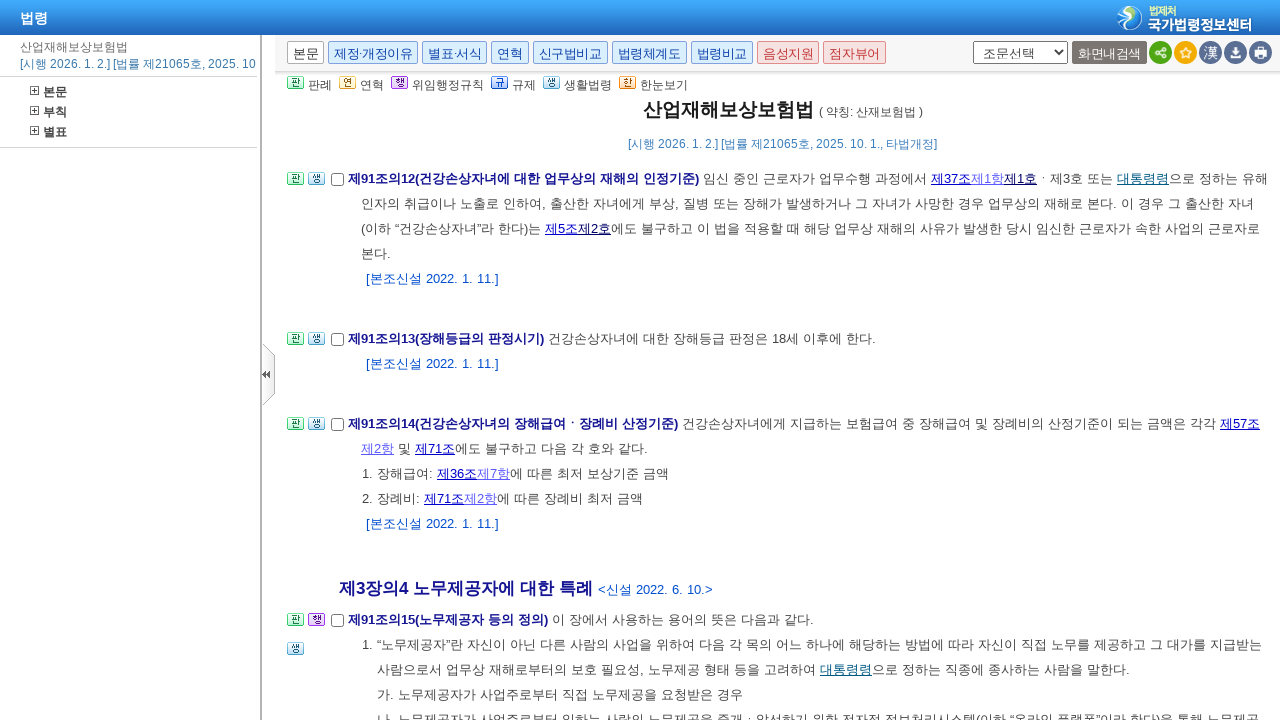

--- FILE ---
content_type: text/html;charset=UTF-8
request_url: https://www.law.go.kr/LSW/lsInfoR.do
body_size: 582469
content:
<!DOCTYPE html PUBLIC "-//W3C//DTD XHTML 1.0 Transitional//EN" "http://www.w3.org/TR/xhtml1/DTD/xhtml1-transitional.dtd">
<html xmlns="http://www.w3.org/1999/xhtml" lang="ko" xml:lang="ko">
 <head></head>
 <body>
  <input type="hidden" id="lsNm" name="lsNm" value="산업재해보상보험법" /> 
  <input type="hidden" id="lsId" name="lsId" value="001760" /> 
  <input type="hidden" id="lsiSeq" name="lsiSeq" value="276855" /> 
  <input type="hidden" id="ancYd" name="ancYd" value="20251001" /> 
  <input type="hidden" id="efYd" name="efYd" value="20260102" /> 
  <input type="hidden" id="ancNo" name="ancNo" value="21065" /> 
  <input type="hidden" id="lsBdyChrCls" name="lsBdyChrCls" value="010202" /> 
  <input type="hidden" id="lumIsConOrdin" value="" /> 
  <input type="hidden" id="nwYnValue" value="Y" /> 
  <input type="hidden" id="hstLnkDpYn" value="0" /> 
  <style>
.byl_pop ul li {
	padding: 7px;
	margin-left: 10px;
}
</style> 
  <script type="text/javascript">
$(document).ready(function(){
	customResizePop(); // 본문 리사이즈
	initEDotXPress('\uC0B0\uC5C5\uC7AC\uD574\uBCF4\uC0C1\uBCF4\uD5D8\uBC95');
});

function customResizePop() {
		// 본문 버튼 높이 만큼 제공한다. 13은 패딩값
		var $contentHeight = $("#center").height() - ($('.body_top_area').height() + 13);
		var $conTopHeight = $('#conTop').height() + 35;

		var bdyValue = lsVO.bdyUpdValue.updateContentNm || 'lsBdy';
		
        //lsInfoP 가 열릴 때 본문은 무조건 조회 하기 때문에 조건문 밖에 위치 하도록 변경.
		$('#viewwrapCenter').css('overflow-y', 'hidden');
        $('#bodyContentTOP > #viewwrapCenter').height($contentHeight);
        $('#conScroll').height($('#viewwrapCenter').height() - $conTopHeight);
        
        if (bdyValue == 'lsBdy') {
			/* 본문에서는 법령명 고정 때문에 hidden 처리*/
			$('#viewwrapCenter').css('overflow-y', 'hidden');
			$('#bodyContentTOP > #viewwrapCenter').height($contentHeight);
			if($('#viewwrapCenter2').height() != null || $('#viewwrapCenter2').height() == 0){
				$('#bodyContentTOP > #viewwrapCenter2').height($contentHeight);
				$('#conScroll').height($('#viewwrapCenter2').height() - $conTopHeight);
				$('#viewwrapCenter2').css('overflow', 'hidden');
			}
			$('#bodyContent').css('width', 'inherit');
		} else if (bdyValue == 'lsPtnThdCmp') {
			lspttnThdCmpResize();
		} else if (bdyValue == 'lumThdCmp') {
			thdCmpNewScPResize();
		} else if (bdyValue == 'lumThdCmpSc') {

		} else if (bdyValue == 'thdCmpNew') {

		} else if (bdyValue == 'lsOldAndNew') {				
			// 신구법은 이전 이후 버튼 높이까지 마이너스 한다. 
			$('#bodySideContent > #oldAndNewDiv').height(($contentHeight + $('#tmpWidth').height()-114));
		} else if (bdyValue == 'lsRvsDocInfoR') {

			$('#bodySideContent > #viewwrapCenter').height($contentHeight);
			$('#conScroll').height($('#viewwrapCenter').height() - $conTopHeight);
			$('#conTop').height($('.cont_top').height());
			$('#rvsConScroll').height($('#viewwrapCenter').height() - $('#rvsConTop').height());
			
		} else {
			$('#bodySideContent > #viewwrapCenter').height($contentHeight);
		}
}

function fileLayer(temp){
	var tempStr = $("#hwptext"+temp).attr("value");
	if(tempStr.length > 32){
 		$("#hwptext"+temp).css("width", "80%").css("text-overflow", "ellipsis").css("overflow","hidden").css("white-space","nowrap");
 		$("#hwpxtext"+temp).css("width", "80%").css("text-overflow", "ellipsis").css("overflow","hidden").css("white-space","nowrap");
 		$("#pdftext"+temp).css("width", "80%").css("text-overflow", "ellipsis").css("overflow","hidden").css("white-space","nowrap");
 	}

 	$(".byl_pop").css("display","none");

 	//레이어높이값
 	var height = $("#fileSaveLayer"+temp).height();
 	//본문 제일 하단 위치값 
	var pagePos = document.querySelector('#center');
	pagePos = pagePos.getBoundingClientRect().bottom;
	//레이어버튼위치값
	var layPos =document.querySelector('#imgPos'+temp);
	layPos = layPos.getBoundingClientRect().bottom;
	var lay_pop = $('#fileSaveLayer'+temp);
	var pos = $('#imgPos'+temp).position();
	
	if(pagePos > height+layPos){ //레이어가 잘리지 않을 때 
		lay_pop.css('top', (pos.top)+25 + 'px');
		lay_pop.css('left', '250px')
	}else{ //레이어가 잘릴 때
		lay_pop.css('top', ((pos.top)-height)+ 'px');
		lay_pop.css('left', (pos.left)+25+'px');
	}
	document.getElementById("fileSaveLayer"+temp).style.display="block";
}

function copyToClipBoard(temp2){
	var content = document.getElementById('textarea'+temp2);
	content.select();
	document.execCommand('copy');
	alert("주소가 클립보드에 저장되었습니다.");
	content.setSelectionRange(0,0);
}

function delLayer(temp){
	document.getElementById("fileSaveLayer"+temp).style.display="none";
}

</script> 
  <div id="contentBody" class="scr_ctrl"> 
   <div id="sideCenter" class="cont_area"> 
    <ul class="cont_icon"> 
     <li><a><img alt="판" src="/LSW/images/button/btn_jostmdico.gif" />판례</a></li> 
     <li><a><img alt="연" src="/LSW/images/button/btn_year3.gif" />연혁</a></li> 
     <li><a><img alt="행" src="/LSW/images/button/btn_entrust3_2.gif" />위임행정규칙</a></li> 
     <li><a><img alt="규" src="/LSW/images/button/btn_entrust4_2.gif" />규제</a></li> 
     <li><a><img alt="생" src="/LSW/images/button/btn_csmLnkIcon.gif" />생활법령</a></li> 
     <li><a><img alt="한" src="/LSW/images/button/btn_oneviewIcon.gif" />한눈보기</a></li> 
    </ul> 
    <!-- 법령명 --> 
    <div id="conTop" class="cont_top"> 
     <a id="top"></a> 
     <!-- 국민신문고 연결배너 출력 --> 
     <h2> 산업재해보상보험법 <span>( 약칭: 산재보험법 )</span> </h2> 
     <div class="ct_sub"> 
      <span>[시행 2026. 1. 2.] [법률 제21065호, 2025. 10. 1., 타법개정]</span> 
     </div> 
    </div> 
    <!-- 소관부처 --> 
    <div id="conScroll" class="scr_area" style="overflow-y: auto;"> 
     <div class="cont_subtit"> 
      <p> <a title="팝업으로 이동" onclick="javascript:cptOfiPop('http://www.moel.go.kr'); return false;" href="#AJAX" target="_blank"><span title="http://www.moel.go.kr" style="cursor: pointer;">고용노동부</span>(<span title="" style="cursor: pointer;">산재보상정책과</span>)</a>, 044-202-8838, 8846 </p> 
     </div> 
     <!-- 조문정보 --> 
     <a name="pjuk:94623815" id="pjuk:94623815"></a> 
     <div class="pgroup" style="padding-bottom: 0px; margin-bottom: 5px;"> 
      <p class="gtit" style="padding-top: 5px; margin-bottom: 0px;" data-joidfull="000100" data-joseq="94623815">         제1장 총칙 </p> 
     </div> 
     <a name="J1:0" id="J1:0"></a> 
     <div class="pgroup"> 
      <ul class="lawico01"> 
       <li><a title="조문체계도 팝업으로 이동" style="text-decoration: none;" onclick="javascript:joStmdPop('276855', '0001', '00' );return false; " href="#AJAX"> <img alt="조문체계도버튼" src="/LSW/images/button/btn_jostmdico.gif" /> </a></li> 
       <li><a title="연혁 팝업으로 이동" style="text-decoration: none;" onclick="javascript:fJoHstShow(this, '001760', '276855', '94623817', '010202');return false;" href="#AJAX"> <img alt="연혁" src="/LSW/images/button/btn_year3.gif" /> </a></li> 
       <li class="csmLnkImg"><a href="javascript:;" target="" title="팝업으로 이동" onclick="javascript:openCsmLnkList('276855','1','0','1',this)"> <img src="images/button/btn_csmLnkIcon.gif" alt="생활법령버튼" /> </a></li> 
      </ul> 
      <div class="lawcon"> 
       <p class="pty1_p4"> <input name="joNoList" id="Y000100" style="vertical-align: middle;" onclick="javascript:getJoSelectLayer(this,'');" type="checkbox" value="1:0:000100:94623817" /> <span class="bl"><label for="Y000100"> 제1조(목적) </label> </span> 이 법은 산업재해보상보험 사업을 시행하여 근로자의 업무상의 재해를 신속하고 공정하게 보상하며, 재해근로자의 재활 및 사회 복귀를 촉진하기 위하여 이에 필요한 보험시설을 설치ㆍ운영하고, 재해 예방과 그 밖에 근로자의 복지 증진을 위한 사업을 시행하여 근로자 보호에 이바지하는 것을 목적으로 한다. </p> 
      </div> 
     </div> 
     <a name="J2:0" id="J2:0"></a> 
     <div class="pgroup"> 
      <ul class="lawico01"> 
       <li><a title="조문체계도 팝업으로 이동" style="text-decoration: none;" onclick="javascript:joStmdPop('276855', '0002', '00' );return false; " href="#AJAX"> <img alt="조문체계도버튼" src="/LSW/images/button/btn_jostmdico.gif" /> </a></li> 
       <li><a title="연혁 팝업으로 이동" style="text-decoration: none;" onclick="javascript:fJoHstShow(this, '001760', '276855', '94623819', '010202');return false;" href="#AJAX"> <img alt="연혁" src="/LSW/images/button/btn_year3.gif" /> </a></li> 
       <li class="csmLnkImg"><a href="javascript:;" target="" title="팝업으로 이동" onclick="javascript:openCsmLnkList('276855','2','0','1',this)"> <img src="images/button/btn_csmLnkIcon.gif" alt="생활법령버튼" /> </a></li> 
      </ul> 
      <div class="lawcon"> 
       <p class="pty1_p4"> <input name="joNoList" id="Y000200" style="vertical-align: middle;" onclick="javascript:getJoSelectLayer(this,'');" type="checkbox" value="2:0:000200:94623819" /> <span class="bl"><label for="Y000200"> 제2조(보험의 관장과 보험연도) </label> </span> ① 이 법에 따른 산업재해보상보험 사업(이하 “보험사업”이라 한다)은 고용노동부장관이 관장한다. <span class="sfon">&lt;개정 2010. 6. 4.&gt;</span> </p>
       <p class="pty1_de2_1">② 이 법에 따른 보험사업의 보험연도는 정부의 회계연도에 따른다. </p> 
       <p></p> 
      </div> 
     </div> 
     <a name="J3:0" id="J3:0"></a> 
     <div class="pgroup"> 
      <ul class="lawico01"> 
       <li><a title="조문체계도 팝업으로 이동" style="text-decoration: none;" onclick="javascript:joStmdPop('276855', '0003', '00' );return false; " href="#AJAX"> <img alt="조문체계도버튼" src="/LSW/images/button/btn_jostmdico.gif" /> </a></li> 
       <li><a title="연혁 팝업으로 이동" style="text-decoration: none;" onclick="javascript:fJoHstShow(this, '001760', '276855', '94623821', '010202');return false;" href="#AJAX"> <img alt="연혁" src="/LSW/images/button/btn_year3.gif" /> </a></li> 
       <li class="csmLnkImg"><a href="javascript:;" target="" title="팝업으로 이동" onclick="javascript:openCsmLnkList('276855','3','0','1',this)"> <img src="images/button/btn_csmLnkIcon.gif" alt="생활법령버튼" /> </a></li> 
      </ul> 
      <div class="lawcon"> 
       <p class="pty1_p4"> <input name="joNoList" id="Y000300" style="vertical-align: middle;" onclick="javascript:getJoSelectLayer(this,'');" type="checkbox" value="3:0:000300:94623821" /> <span class="bl"><label for="Y000300"> 제3조(국가의 부담 및 지원) </label> </span> ① 국가는 회계연도마다 예산의 범위에서 보험사업의 사무 집행에 드는 비용을 일반회계에서 부담하여야 한다. </p>
       <p class="pty1_de2_1">② 국가는 회계연도마다 예산의 범위에서 보험사업에 드는 비용의 일부를 지원할 수 있다. </p> 
       <p></p> 
      </div> 
     </div> 
     <a name="J4:0" id="J4:0"></a> 
     <div class="pgroup"> 
      <ul class="lawico01"> 
       <li><a title="조문체계도 팝업으로 이동" style="text-decoration: none;" onclick="javascript:joStmdPop('276855', '0004', '00' );return false; " href="#AJAX"> <img alt="조문체계도버튼" src="/LSW/images/button/btn_jostmdico.gif" /> </a></li> 
       <li><a title="연혁 팝업으로 이동" style="text-decoration: none;" onclick="javascript:fJoHstShow(this, '001760', '276855', '94623823', '010202');return false;" href="#AJAX"> <img alt="연혁" src="/LSW/images/button/btn_year3.gif" /> </a></li> 
       <li class="csmLnkImg"><a href="javascript:;" target="" title="팝업으로 이동" onclick="javascript:openCsmLnkList('276855','4','0','1',this)"> <img src="images/button/btn_csmLnkIcon.gif" alt="생활법령버튼" /> </a></li> 
      </ul> 
      <div class="lawcon"> 
       <p class="pty1_p4"> <input name="joNoList" id="Y000400" style="vertical-align: middle;" onclick="javascript:getJoSelectLayer(this,'');" type="checkbox" value="4:0:000400:94623823" /> <span class="bl"><label for="Y000400"> 제4조(보험료) </label> </span> 이 법에 따른 보험사업에 드는 비용에 충당하기 위하여 징수하는 보험료나 그 밖의 징수금에 관하여는 <a title="팝업으로 이동" class="link sfon1" onclick="javascript:fncLsLawPop('1031731069','ALLJO','');" href="javascript:;">「고용보험 및 산업재해보상보험의 보험료징수 등에 관한 법률」</a>(이하 “보험료징수법”이라 한다)에서 정하는 바에 따른다. </p> 
      </div> 
     </div> 
     <a name="J5:0" id="J5:0"></a> 
     <div class="pgroup"> 
      <ul class="lawico01"> 
       <li><a title="조문체계도 팝업으로 이동" style="text-decoration: none;" onclick="javascript:joStmdPop('276855', '0005', '00' );return false; " href="#AJAX"> <img alt="조문체계도버튼" src="/LSW/images/button/btn_jostmdico.gif" /> </a></li> 
       <li><a title="연혁 팝업으로 이동" style="text-decoration: none;" onclick="javascript:fJoHstShow(this, '001760', '276855', '94623825', '010202');return false;" href="#AJAX"> <img alt="연혁" src="/LSW/images/button/btn_year3.gif" /> </a></li> 
       <li class="csmLnkImg"><a href="javascript:;" target="" title="팝업으로 이동" onclick="javascript:openCsmLnkList('276855','5','0','1',this)"> <img src="images/button/btn_csmLnkIcon.gif" alt="생활법령버튼" /> </a></li> 
      </ul> 
      <div class="lawcon"> 
       <p class="pty1_p4"> <input name="joNoList" id="Y000500" style="vertical-align: middle;" onclick="javascript:getJoSelectLayer(this,'');" type="checkbox" value="5:0:000500:94623825" /> <span class="bl"><label for="Y000500"> 제5조(정의) </label> </span> 이 법에서 사용하는 용어의 뜻은 다음과 같다. <span class="sfon">&lt;개정 2010. 1. 27., 2010. 5. 20., 2010. 6. 4., 2012. 12. 18., 2017. 10. 24., 2018. 6. 12., 2020. 5. 26.&gt;</span> </p>
       <p class="pty1_de2_1"> </p> 
       <p class="pty1_de2h">1. “업무상의 재해”란 업무상의 사유에 따른 근로자의 부상ㆍ질병ㆍ장해 또는 사망을 말한다. </p> 
       <p class="pty1_de2h">2. “근로자”ㆍ“임금”ㆍ“평균임금”ㆍ“통상임금”이란 각각 <a title="팝업으로 이동" class="link sfon1" onclick="javascript:fncLsLawPop('1031731071','ALLJO','');" href="javascript:;">「근로기준법」</a>에 따른 “근로자”ㆍ“임금”ㆍ“평균임금”ㆍ“통상임금”을 말한다. 다만, <a title="팝업으로 이동" class="link sfon1" onclick="javascript:fncLsLawPop('1031731071','ALLJO','');" href="javascript:;">「근로기준법」</a>에 따라 “임금” 또는 “평균임금”을 결정하기 어렵다고 인정되면 <a href="#AJAX" title="팝업으로 이동" class="delegatedAdmRul_link_not" onclick="javascript:joDelegatePop('276855','0005','00','010102','NOT','고용노동부장관이 정하여 고시하는','45347');">고용노동부장관이 정하여 고시하는</a> 금액을 해당 “임금” 또는 “평균임금”으로 한다. </p> 
       <p class="pty1_de2h">3. “유족”이란 사망한 사람의 배우자(사실상 혼인 관계에 있는 사람을 포함한다. 이하 같다)ㆍ자녀ㆍ부모ㆍ손자녀ㆍ조부모 또는 형제자매를 말한다. </p> 
       <p class="pty1_de2h">4. “치유”란 부상 또는 질병이 완치되거나 치료의 효과를 더 이상 기대할 수 없고 그 증상이 고정된 상태에 이르게 된 것을 말한다. </p> 
       <p class="pty1_de2h">5. “장해”란 부상 또는 질병이 치유되었으나 정신적 또는 육체적 훼손으로 인하여 노동능력이 상실되거나 감소된 상태를 말한다. </p> 
       <p class="pty1_de2h">6. “중증요양상태”란 업무상의 부상 또는 질병에 따른 정신적 또는 육체적 훼손으로 노동능력이 상실되거나 감소된 상태로서 그 부상 또는 질병이 치유되지 아니한 상태를 말한다. </p> 
       <p class="pty1_de2h">7. “진폐”(塵肺)란 분진을 흡입하여 폐에 생기는 섬유증식성(纖維增殖性) 변화를 주된 증상으로 하는 질병을 말한다. </p> 
       <p class="pty1_de2h">8. “출퇴근”이란 취업과 관련하여 주거와 취업장소 사이의 이동 또는 한 취업장소에서 다른 취업장소로의 이동을 말한다. </p> 
       <p></p> 
      </div> 
     </div> 
     <a name="J6:0" id="J6:0"></a> 
     <div class="pgroup"> 
      <ul class="lawico01"> 
       <li><a title="조문체계도 팝업으로 이동" style="text-decoration: none;" onclick="javascript:joStmdPop('276855', '0006', '00' );return false; " href="#AJAX"> <img alt="조문체계도버튼" src="/LSW/images/button/btn_jostmdico.gif" /> </a></li> 
       <li><a href="javascript:;" onclick="javascript:openCtlInfoList('276855', '001760', '0006', '00');return false;" style="text-decoration: none;" title="관련규정 팝업으로 이동"> <img src="images/button/btn_entrust4_2.gif" alt="관련규제버튼" /> </a></li> 
       <li class="csmLnkImg"><a href="javascript:;" target="" title="팝업으로 이동" onclick="javascript:openCsmLnkList('276855','6','0','1',this)"> <img src="images/button/btn_csmLnkIcon.gif" alt="생활법령버튼" /> </a></li> 
      </ul> 
      <div class="lawcon"> 
       <p class="pty1_p4"> <input name="joNoList" id="Y000600" style="vertical-align: middle;" onclick="javascript:getJoSelectLayer(this,'');" type="checkbox" value="6:0:000600:94623827" /> <span class="bl"><label for="Y000600"> 제6조(적용 범위) </label> </span> 이 법은 근로자를 사용하는 모든 사업 또는 사업장(이하 “사업”이라 한다)에 적용한다. 다만, 위험률ㆍ규모 및 장소 등을 고려하여 <a title="팝업으로 이동" class="link" onclick="javascript:fncLsPttnLinkPop('75575');" href="javascript:;">대통령령</a>으로 정하는 사업에 대하여는 이 법을 적용하지 아니한다. </p> 
      </div> 
     </div> 
     <a name="J7:0" id="J7:0"></a> 
     <div class="pgroup"> 
      <ul class="lawico01"> 
       <li><a title="조문체계도 팝업으로 이동" style="text-decoration: none;" onclick="javascript:joStmdPop('276855', '0007', '00' );return false; " href="#AJAX"> <img alt="조문체계도버튼" src="/LSW/images/button/btn_jostmdico.gif" /> </a></li> 
      </ul> 
      <div class="lawcon"> 
       <p class="pty1_p4"> <input name="joNoList" id="Y000700" style="vertical-align: middle;" onclick="javascript:getJoSelectLayer(this,'');" type="checkbox" value="7:0:000700:94623829" /> <span class="bl"><label for="Y000700"> 제7조(보험 관계의 성립ㆍ소멸) </label> </span> 이 법에 따른 보험 관계의 성립과 소멸에 대하여는 보험료징수법으로 정하는 바에 따른다. </p> 
      </div> 
     </div> 
     <a name="J8:0" id="J8:0"></a> 
     <div class="pgroup"> 
      <ul class="lawico01"> 
       <li><a title="조문체계도 팝업으로 이동" style="text-decoration: none;" onclick="javascript:joStmdPop('276855', '0008', '00' );return false; " href="#AJAX"> <img alt="조문체계도버튼" src="/LSW/images/button/btn_jostmdico.gif" /> </a></li> 
       <li><a title="연혁 팝업으로 이동" style="text-decoration: none;" onclick="javascript:fJoHstShow(this, '001760', '276855', '94623831', '010202');return false;" href="#AJAX"> <img alt="연혁" src="/LSW/images/button/btn_year3.gif" /> </a></li> 
       <li class="csmLnkImg"><a href="javascript:;" target="" title="팝업으로 이동" onclick="javascript:openCsmLnkList('276855','8','0','1',this)"> <img src="images/button/btn_csmLnkIcon.gif" alt="생활법령버튼" /> </a></li> 
      </ul> 
      <div class="lawcon"> 
       <p class="pty1_p4"> <input name="joNoList" id="Y000800" style="vertical-align: middle;" onclick="javascript:getJoSelectLayer(this,'');" type="checkbox" value="8:0:000800:94623831" /> <span class="bl"><label for="Y000800"> 제8조(산업재해보상보험및예방심의위원회) </label> </span> ① 산업재해보상보험 및 예방에 관한 중요 사항을 심의하게 하기 위하여 고용노동부에 산업재해보상보험및예방심의위원회(이하 “위원회”라 한다)를 둔다. <span class="sfon">&lt;개정 2009. 10. 9., 2010. 6. 4.&gt;</span> </p>
       <p class="pty1_de2_1">② 위원회는 근로자를 대표하는 사람, 사용자를 대표하는 사람 및 공익을 대표하는 사람으로 구성하되, 그 수는 각각 같은 수로 한다. <span class="sfon">&lt;개정 2020. 5. 26.&gt;</span> </p> 
       <p class="pty1_de2_1">③ 위원회는 그 심의 사항을 검토하고, 위원회의 심의를 보조하게 하기 위하여 위원회에 전문위원회를 둘 수 있다. <span class="sfon">&lt;개정 2009. 10. 9.&gt;</span> </p> 
       <p class="pty1_de2_1">④ 위원회 및 전문위원회의 조직ㆍ기능 및 운영에 필요한 사항은 <a title="팝업으로 이동" class="link" onclick="javascript:fncLsPttnLinkPop('75576');" href="javascript:;">대통령령</a>으로 정한다. <span class="sfon">&lt;개정 2009. 10. 9.&gt;</span> </p> 
       <p class="pty1_de2"> <span class="sfon">[제목개정 2009. 10. 9.]</span> </p> 
       <p></p> 
      </div> 
     </div> 
     <a name="J9:0" id="J9:0"></a> 
     <div class="pgroup"> 
      <ul class="lawico01"> 
       <li><a title="조문체계도 팝업으로 이동" style="text-decoration: none;" onclick="javascript:joStmdPop('276855', '0009', '00' );return false; " href="#AJAX"> <img alt="조문체계도버튼" src="/LSW/images/button/btn_jostmdico.gif" /> </a></li> 
       <li><a title="연혁 팝업으로 이동" style="text-decoration: none;" onclick="javascript:fJoHstShow(this, '001760', '276855', '94623833', '010202');return false;" href="#AJAX"> <img alt="연혁" src="/LSW/images/button/btn_year3.gif" /> </a></li> 
      </ul> 
      <div class="lawcon"> 
       <p class="pty1_p4"> <input name="joNoList" id="Y000900" style="vertical-align: middle;" onclick="javascript:getJoSelectLayer(this,'');" type="checkbox" value="9:0:000900:94623833" /> <span class="bl"><label for="Y000900"> 제9조(보험사업 관련 조사ㆍ연구) </label> </span> ① 고용노동부장관은 보험사업을 효율적으로 관리ㆍ운영하기 위하여 조사ㆍ연구 사업 등을 할 수 있다. <span class="sfon">&lt;개정 2010. 6. 4.&gt;</span> </p>
       <p class="pty1_de2_1">② <a href="#AJAX" title="팝업으로 이동" class="delegatedAdmRul_link_not" onclick="javascript:joDelegatePop('276855','0009','00','010102','NOT','고용노동부장관은 필요하다고 인정하면','45349');">고용노동부장관은 필요하다고 인정하면</a> 제1항에 따른 업무의 일부를 <a title="팝업으로 이동" class="link" onclick="javascript:fncLsPttnLinkPop('75577');" href="javascript:;">대통령령</a>으로 정하는 자에게 대행하게 할 수 있다. <span class="sfon">&lt;개정 2010. 6. 4.&gt;</span> </p> 
       <p></p> 
      </div> 
     </div> 
     <a name="J9:2" id="J9:2"></a> 
     <div class="pgroup"> 
      <ul class="lawico01"> 
       <li><a title="조문체계도 팝업으로 이동" style="text-decoration: none;" onclick="javascript:joStmdPop('276855', '0009', '02' );return false; " href="#AJAX"> <img alt="조문체계도버튼" src="/LSW/images/button/btn_jostmdico.gif" /> </a></li> 
       <li><a title="연혁 팝업으로 이동" style="text-decoration: none;" onclick="javascript:fJoHstShow(this, '001760', '276855', '94623835', '010202');return false;" href="#AJAX"> <img alt="연혁" src="/LSW/images/button/btn_year3.gif" /> </a></li> 
      </ul> 
      <div class="lawcon"> 
       <p class="pty1_p4"> <input name="joNoList" id="Y000902" style="vertical-align: middle;" onclick="javascript:getJoSelectLayer(this,'');" type="checkbox" value="9:2:000902:94623835" /> <span class="bl"><label for="Y000902"> 제9조의2(산업재해근로자의 날) </label> </span> ① 산업재해에 대한 국민의 이해를 증진시키고 산업재해근로자의 권익 향상을 도모하기 위하여 매년 4월 28일을 산업재해근로자의 날로 하며, 산업재해근로자의 날부터 1주간을 산업재해근로자 추모 주간으로 한다. </p>
       <p class="pty1_de2_1">② 고용노동부장관은 산업재해근로자의 날의 취지에 적합한 행사, 산업재해예방교육, 산업재해근로자 지원 등의 사업을 실시하도록 노력하여야 한다. </p> 
       <p class="pty1_de2"> <span class="sfon">[본조신설 2024. 10. 22.]</span> </p> 
       <p></p> 
      </div> 
     </div> 
     <a name="pjuk:94623837" id="pjuk:94623837"></a> 
     <div class="pgroup" style="padding-bottom: 0px; margin-bottom: 5px;"> 
      <p class="gtit" style="padding-top: 5px; margin-bottom: 0px;" data-joidfull="001000" data-joseq="94623837">         제2장 근로복지공단 </p> 
     </div> 
     <a name="J10:0" id="J10:0"></a> 
     <div class="pgroup"> 
      <ul class="lawico01"> 
       <li><a title="조문체계도 팝업으로 이동" style="text-decoration: none;" onclick="javascript:joStmdPop('276855', '0010', '00' );return false; " href="#AJAX"> <img alt="조문체계도버튼" src="/LSW/images/button/btn_jostmdico.gif" /> </a></li> 
       <li><a title="연혁 팝업으로 이동" style="text-decoration: none;" onclick="javascript:fJoHstShow(this, '001760', '276855', '94623839', '010202');return false;" href="#AJAX"> <img alt="연혁" src="/LSW/images/button/btn_year3.gif" /> </a></li> 
       <li class="csmLnkImg"><a href="javascript:;" target="" title="팝업으로 이동" onclick="javascript:openCsmLnkList('276855','10','0','1',this)"> <img src="images/button/btn_csmLnkIcon.gif" alt="생활법령버튼" /> </a></li> 
      </ul> 
      <div class="lawcon"> 
       <p class="pty1_p4"> <input name="joNoList" id="Y001000" style="vertical-align: middle;" onclick="javascript:getJoSelectLayer(this,'');" type="checkbox" value="10:0:001000:94623839" /> <span class="bl"><label for="Y001000"> 제10조(근로복지공단의 설립) </label> </span> 고용노동부장관의 위탁을 받아 <a title="팝업으로 이동" class="link sfon2" onclick="javascript:fncLsLawPop('1031731073','JO','');" href="javascript:;">제1조</a>의 목적을 달성하기 위한 사업을 효율적으로 수행하기 위하여 근로복지공단(이하 “공단”이라 한다)을 설립한다. <span class="sfon">&lt;개정 2010. 6. 4.&gt;</span> </p> 
      </div> 
     </div> 
     <a name="J11:0" id="J11:0"></a> 
     <div class="pgroup"> 
      <ul class="lawico01"> 
       <li><a title="조문체계도 팝업으로 이동" style="text-decoration: none;" onclick="javascript:joStmdPop('276855', '0011', '00' );return false; " href="#AJAX"> <img alt="조문체계도버튼" src="/LSW/images/button/btn_jostmdico.gif" /> </a></li> 
       <li><a title="연혁 팝업으로 이동" style="text-decoration: none;" onclick="javascript:fJoHstShow(this, '001760', '276855', '94623841', '010202');return false;" href="#AJAX"> <img alt="연혁" src="/LSW/images/button/btn_year3.gif" /> </a></li> 
       <li class="csmLnkImg"><a href="javascript:;" target="" title="팝업으로 이동" onclick="javascript:openCsmLnkList('276855','11','0','1',this)"> <img src="images/button/btn_csmLnkIcon.gif" alt="생활법령버튼" /> </a></li> 
      </ul> 
      <div class="lawcon"> 
       <p class="pty1_p4"> <input name="joNoList" id="Y001100" style="vertical-align: middle;" onclick="javascript:getJoSelectLayer(this,'');" type="checkbox" value="11:0:001100:94623841" /> <span class="bl"><label for="Y001100"> 제11조(공단의 사업) </label> </span> ① 공단은 다음 각 호의 사업을 수행한다. <span class="sfon">&lt;개정 2010. 1. 27., 2015. 1. 20.&gt;</span> </p>
       <p class="pty1_de2h">1. 보험가입자와 수급권자에 관한 기록의 관리ㆍ유지 </p> 
       <p class="pty1_de2h">2. 보험료징수법에 따른 보험료와 그 밖의 징수금의 징수 </p> 
       <p class="pty1_de2h">3. 보험급여의 결정과 지급 </p> 
       <p class="pty1_de2h">4. 보험급여 결정 등에 관한 심사 청구의 심리ㆍ결정 </p> 
       <p class="pty1_de2h">5. 산업재해보상보험 시설의 설치ㆍ운영 </p> 
       <p class="pty1_de2h">5의2. 업무상 재해를 입은 근로자 등의 진료ㆍ요양 및 재활 </p> 
       <p class="pty1_de2h">5의3. 재활보조기구의 연구개발ㆍ검정 및 보급 </p> 
       <p class="pty1_de2h">5의4. 보험급여 결정 및 지급을 위한 업무상 질병 관련 연구 </p> 
       <p class="pty1_de2h">5의5. 근로자 등의 건강을 유지ㆍ증진하기 위하여 필요한 건강진단 등 예방 사업 </p> 
       <p class="pty1_de2h">6. 근로자의 복지 증진을 위한 사업 </p> 
       <p class="pty1_de2h">7. 그 밖에 정부로부터 위탁받은 사업 </p> 
       <p class="pty1_de2h">8. 제5호ㆍ제5호의2부터 제5호의5까지ㆍ제6호 및 제7호에 따른 사업에 딸린 사업 </p> 
       <p class="pty1_de2_1">② 공단은 제1항제5호의2부터 제5호의5까지의 사업을 위하여 의료기관, 연구기관 등을 설치ㆍ운영할 수 있다. <span class="sfon">&lt;신설 2010. 1. 27., 2015. 1. 20.&gt;</span> </p> 
       <p class="pty1_de2_1">③ 제1항제3호에 따른 사업의 수행에 필요한 자문을 하기 위하여 공단에 관계 전문가 등으로 구성되는 보험급여자문위원회를 둘 수 있다. <span class="sfon">&lt;개정 2010. 1. 27.&gt;</span> </p> 
       <p class="pty1_de2_1">④ 제3항에 따른 보험급여자문위원회의 구성과 운영에 필요한 사항은 공단이 정한다. <span class="sfon">&lt;개정 2010. 1. 27.&gt;</span> </p> 
       <p class="pty1_de2_1">⑤ 정부는 예산의 범위에서 공단의 사업과 운영에 필요한 비용을 출연할 수 있다. <span class="sfon">&lt;신설 2015. 1. 20.&gt;</span> </p> 
       <p></p> 
      </div> 
     </div> 
     <a name="J12:0" id="J12:0"></a> 
     <div class="pgroup"> 
      <ul class="lawico01"> 
       <li><a title="조문체계도 팝업으로 이동" style="text-decoration: none;" onclick="javascript:joStmdPop('276855', '0012', '00' );return false; " href="#AJAX"> <img alt="조문체계도버튼" src="/LSW/images/button/btn_jostmdico.gif" /> </a></li> 
      </ul> 
      <div class="lawcon"> 
       <p class="pty1_p4"> <input name="joNoList" id="Y001200" style="vertical-align: middle;" onclick="javascript:getJoSelectLayer(this,'');" type="checkbox" value="12:0:001200:94623843" /> <span class="bl"><label for="Y001200"> 제12조(법인격) </label> </span> 공단은 법인으로 한다. </p> 
      </div> 
     </div> 
     <a name="J13:0" id="J13:0"></a> 
     <div class="pgroup"> 
      <ul class="lawico01"> 
       <li><a title="조문체계도 팝업으로 이동" style="text-decoration: none;" onclick="javascript:joStmdPop('276855', '0013', '00' );return false; " href="#AJAX"> <img alt="조문체계도버튼" src="/LSW/images/button/btn_jostmdico.gif" /> </a></li> 
       <li><a title="연혁 팝업으로 이동" style="text-decoration: none;" onclick="javascript:fJoHstShow(this, '001760', '276855', '94623845', '010202');return false;" href="#AJAX"> <img alt="연혁" src="/LSW/images/button/btn_year3.gif" /> </a></li> 
      </ul> 
      <div class="lawcon"> 
       <p class="pty1_p4"> <input name="joNoList" id="Y001300" style="vertical-align: middle;" onclick="javascript:getJoSelectLayer(this,'');" type="checkbox" value="13:0:001300:94623845" /> <span class="bl"><label for="Y001300"> 제13조(사무소) </label> </span> ① 공단의 주된 사무소 소재지는 <a href="#AJAX" title="팝업으로 이동" class="delegatedOrdin_link" onclick="javascript:joDelegatePop('276855','0013','00','010113','DEG','정관으로 정한다.','155');">정관으로 정한다.</a> </p>
       <p class="pty1_de2_1">② 공단은 필요하면 <a href="#AJAX" title="팝업으로 이동" class="delegatedOrdin_link" onclick="javascript:joDelegatePop('276855','0013','00','010113','DEG','정관으로 정하는','157');">정관으로 정하는</a> 바에 따라 분사무소를 둘 수 있다. </p> 
       <p></p> 
      </div> 
     </div> 
     <a name="J14:0" id="J14:0"></a> 
     <div class="pgroup"> 
      <ul class="lawico01"> 
       <li><a title="조문체계도 팝업으로 이동" style="text-decoration: none;" onclick="javascript:joStmdPop('276855', '0014', '00' );return false; " href="#AJAX"> <img alt="조문체계도버튼" src="/LSW/images/button/btn_jostmdico.gif" /> </a></li> 
       <li><a title="연혁 팝업으로 이동" style="text-decoration: none;" onclick="javascript:fJoHstShow(this, '001760', '276855', '94623847', '010202');return false;" href="#AJAX"> <img alt="연혁" src="/LSW/images/button/btn_year3.gif" /> </a></li> 
      </ul> 
      <div class="lawcon"> 
       <p class="pty1_p4"> <input name="joNoList" id="Y001400" style="vertical-align: middle;" onclick="javascript:getJoSelectLayer(this,'');" type="checkbox" value="14:0:001400:94623847" /> <span class="bl"><label for="Y001400"> 제14조(정관) </label> </span> ① 공단의 정관에는 다음 각 호의 사항을 적어야 한다. </p>
       <p class="pty1_de2h">1. 목적 </p> 
       <p class="pty1_de2h">2. 명칭 </p> 
       <p class="pty1_de2h">3. 주된 사무소와 분사무소에 관한 사항 </p> 
       <p class="pty1_de2h">4. 임직원에 관한 사항 </p> 
       <p class="pty1_de2h">5. 이사회에 관한 사항 </p> 
       <p class="pty1_de2h">6. 사업에 관한 사항 </p> 
       <p class="pty1_de2h">7. 예산 및 결산에 관한 사항 </p> 
       <p class="pty1_de2h">8. 자산 및 회계에 관한 사항 </p> 
       <p class="pty1_de2h">9. 정관의 변경에 관한 사항 </p> 
       <p class="pty1_de2h">10. 내부규정의 제정ㆍ개정 및 폐지에 관한 사항 </p> 
       <p class="pty1_de2h">11. 공고에 관한 사항 </p> 
       <p class="pty1_de2_1">② 공단의 정관은 고용노동부장관의 인가를 받아야 한다. 이를 변경하려는 때에도 또한 같다. <span class="sfon">&lt;개정 2010. 6. 4.&gt;</span> </p> 
       <p></p> 
      </div> 
     </div> 
     <a name="J15:0" id="J15:0"></a> 
     <div class="pgroup"> 
      <ul class="lawico01"> 
       <li><a title="조문체계도 팝업으로 이동" style="text-decoration: none;" onclick="javascript:joStmdPop('276855', '0015', '00' );return false; " href="#AJAX"> <img alt="조문체계도버튼" src="/LSW/images/button/btn_jostmdico.gif" /> </a></li> 
      </ul> 
      <div class="lawcon"> 
       <p class="pty1_p4"> <input name="joNoList" id="Y001500" style="vertical-align: middle;" onclick="javascript:getJoSelectLayer(this,'');" type="checkbox" value="15:0:001500:94623849" /> <span class="bl"><label for="Y001500"> 제15조(설립등기) </label> </span> 공단은 그 주된 사무소의 소재지에서 설립등기를 함으로써 성립한다. </p> 
      </div> 
     </div> 
     <a name="J16:0" id="J16:0"></a> 
     <div class="pgroup"> 
      <ul class="lawico01"> 
       <li><a title="조문체계도 팝업으로 이동" style="text-decoration: none;" onclick="javascript:joStmdPop('276855', '0016', '00' );return false; " href="#AJAX"> <img alt="조문체계도버튼" src="/LSW/images/button/btn_jostmdico.gif" /> </a></li> 
       <li><a title="연혁 팝업으로 이동" style="text-decoration: none;" onclick="javascript:fJoHstShow(this, '001760', '276855', '94623851', '010202');return false;" href="#AJAX"> <img alt="연혁" src="/LSW/images/button/btn_year3.gif" /> </a></li> 
      </ul> 
      <div class="lawcon"> 
       <p class="pty1_p4"> <input name="joNoList" id="Y001600" style="vertical-align: middle;" onclick="javascript:getJoSelectLayer(this,'');" type="checkbox" value="16:0:001600:94623851" /> <span class="bl"><label for="Y001600"> 제16조(임원) </label> </span> ① 공단의 임원은 이사장 1명과 상임이사 4명을 포함한 15명 이내의 이사와 감사 1명으로 한다. <span class="sfon">&lt;개정 2010. 1. 27.&gt;</span> </p>
       <p class="pty1_de2_1">② 이사장ㆍ상임이사 및 감사의 임면(任免)에 관하여는 <a title="팝업으로 이동" class="link sfon1" onclick="javascript:fncLsLawPop('1031732235','ALLJO','');" href="javascript:;">「공공기관의 운영에 관한 법률」</a> <a title="팝업으로 이동" class="link sfon2" onclick="javascript:fncLsLawPop('1031732237','JO','');" href="javascript:;">제26조</a>에 따른다. <span class="sfon">&lt;개정 2010. 1. 27.&gt;</span> </p> 
       <p class="pty1_de2_1">③ 비상임이사(제4항에 따라 당연히 비상임이사로 선임되는 사람은 제외한다)는 다음 각 호의 어느 하나에 해당하는 사람 중에서 <a title="팝업으로 이동" class="link sfon1" onclick="javascript:fncLsLawPop('1031732239','ALLJO','');" href="javascript:;">「공공기관의 운영에 관한 법률」</a> <a title="팝업으로 이동" class="link sfon2" onclick="javascript:fncLsLawPop('1031732241','JO','');" href="javascript:;">제26조</a><a title="팝업으로 이동" class="link sfon3" onclick="javascript:fncLsLawPop('1031732243','JO','');" href="javascript:;">제3항</a>에 따라 고용노동부장관이 임명한다. 이 경우 제1호와 제2호에 해당하는 비상임이사는 같은 수로 하되, 노사 어느 일방이 추천하지 아니하는 경우에는 그러하지 아니하다. <span class="sfon">&lt;신설 2010. 1. 27., 2010. 5. 20., 2010. 6. 4.&gt;</span> </p> 
       <p class="pty1_de2h">1. 총연합단체인 노동조합이 추천하는 사람 </p> 
       <p class="pty1_de2h">2. 전국을 대표하는 사용자단체가 추천하는 사람 </p> 
       <p class="pty1_de2h">3. 사회보험 또는 근로복지사업에 관한 학식과 경험이 풍부한 사람으로서 <a title="팝업으로 이동" class="link sfon1" onclick="javascript:fncLsLawPop('1031732245','ALLJO','');" href="javascript:;">「공공기관의 운영에 관한 법률」</a> <a title="팝업으로 이동" class="link sfon2" onclick="javascript:fncLsLawPop('1031732247','JO','');" href="javascript:;">제29조</a>에 따른 임원추천위원회가 추천하는 사람 </p> 
       <p class="pty1_de2_1">④ 당연히 비상임이사로 선임되는 사람은 다음 각 호와 같다. <span class="sfon">&lt;신설 2010. 1. 27., 2010. 6. 4., 2025. 10. 1.&gt;</span> </p> 
       <p class="pty1_de2h">1. 기획예산처에서 공단 예산 업무를 담당하는 3급 공무원 또는 고위공무원단에 속하는 일반직공무원 중에서 기획예산처장관이 지명하는 1명 </p> 
       <p class="pty1_de2h">2. 고용노동부에서 산업재해보상보험 업무를 담당하는 3급 공무원 또는 고위공무원단에 속하는 일반직공무원 중에서 고용노동부장관이 지명하는 1명 </p> 
       <p class="pty1_de2_1">⑤ 비상임이사에게는 보수를 지급하지 아니한다. 다만, 직무 수행에 드는 실제 비용은 지급할 수 있다. <span class="sfon">&lt;개정 2010. 1. 27.&gt;</span> </p> 
       <p></p> 
      </div> 
     </div> 
     <a name="J17:0" id="J17:0"></a> 
     <div class="pgroup"> 
      <ul class="lawico01"> 
       <li><a title="조문체계도 팝업으로 이동" style="text-decoration: none;" onclick="javascript:joStmdPop('276855', '0017', '00' );return false; " href="#AJAX"> <img alt="조문체계도버튼" src="/LSW/images/button/btn_jostmdico.gif" /> </a></li> 
       <li><a title="연혁 팝업으로 이동" style="text-decoration: none;" onclick="javascript:fJoHstShow(this, '001760', '276855', '94623853', '010202');return false;" href="#AJAX"> <img alt="연혁" src="/LSW/images/button/btn_year3.gif" /> </a></li> 
      </ul> 
      <div class="lawcon"> 
       <p class="pty1_p4"> <input name="joNoList" id="Y001700" style="vertical-align: middle;" onclick="javascript:getJoSelectLayer(this,'');" type="checkbox" value="17:0:001700:94623853" /> <span class="bl"><label for="Y001700"> 제17조(임원의 임기) </label> </span> 이사장의 임기는 3년으로 하고, 이사와 감사의 임기는 2년으로 하되, 각각 1년 단위로 연임할 수 있다. <span class="sfon">&lt;개정 2010. 1. 27.&gt;</span> </p> 
      </div> 
     </div> 
     <a name="J18:0" id="J18:0"></a> 
     <div class="pgroup"> 
      <ul class="lawico01"> 
       <li><a title="조문체계도 팝업으로 이동" style="text-decoration: none;" onclick="javascript:joStmdPop('276855', '0018', '00' );return false; " href="#AJAX"> <img alt="조문체계도버튼" src="/LSW/images/button/btn_jostmdico.gif" /> </a></li> 
       <li><a title="연혁 팝업으로 이동" style="text-decoration: none;" onclick="javascript:fJoHstShow(this, '001760', '276855', '94623855', '010202');return false;" href="#AJAX"> <img alt="연혁" src="/LSW/images/button/btn_year3.gif" /> </a></li> 
      </ul> 
      <div class="lawcon"> 
       <p class="pty1_p4"> <input name="joNoList" id="Y001800" style="vertical-align: middle;" onclick="javascript:getJoSelectLayer(this,'');" type="checkbox" value="18:0:001800:94623855" /> <span class="bl"><label for="Y001800"> 제18조(임원의 직무) </label> </span> ① 이사장은 공단을 대표하고 공단의 업무를 총괄한다. </p>
       <p class="pty1_de2_1">② 상임이사는 정관으로 <a href="#AJAX" title="팝업으로 이동" class="delegatedOrdin_link" onclick="javascript:joDelegatePop('276855','0018','00','010113','DEG','정하는 바에 따라','171');">정하는 바에 따라</a> 공단의 업무를 분장하고, 이사장이 부득이한 사유로 직무를 수행할 수 없을 때에는 정관으로 <a href="#AJAX" title="팝업으로 이동" class="delegatedOrdin_link" onclick="javascript:joDelegatePop('276855','0018','00','010113','DEG','정하는 순서에 따라','2123');">정하는 순서에 따라</a> 그 직무를 대행한다. <span class="sfon">&lt;개정 2020. 5. 26.&gt;</span> </p> 
       <p class="pty1_de2_1">③ 감사(監事)는 공단의 업무와 회계를 감사(監査)한다. </p> 
       <p></p> 
      </div> 
     </div> 
     <a name="J19:0" id="J19:0"></a> 
     <div class="pgroup"> 
      <ul class="lawico01"> 
       <li><a title="조문체계도 팝업으로 이동" style="text-decoration: none;" onclick="javascript:joStmdPop('276855', '0019', '00' );return false; " href="#AJAX"> <img alt="조문체계도버튼" src="/LSW/images/button/btn_jostmdico.gif" /> </a></li> 
       <li><a title="연혁 팝업으로 이동" style="text-decoration: none;" onclick="javascript:fJoHstShow(this, '001760', '276855', '94623857', '010202');return false;" href="#AJAX"> <img alt="연혁" src="/LSW/images/button/btn_year3.gif" /> </a></li> 
      </ul> 
      <div class="lawcon"> 
       <p class="pty1_p4"> <input name="joNoList" id="Y001900" style="vertical-align: middle;" onclick="javascript:getJoSelectLayer(this,'');" type="checkbox" value="19:0:001900:94623857" /> <span class="bl"><label for="Y001900"> 제19조(임원의 결격사유와 당연퇴직) </label> </span> 다음 각 호의 어느 하나에 해당하는 사람은 공단의 임원이 될 수 없다. </p>
       <p class="pty1_de2_1"> </p> 
       <p class="pty1_de2h">1. <a title="팝업으로 이동" class="link sfon1" onclick="javascript:fncLsLawPop('1031731075','ALLJO','');" href="javascript:;">「국가공무원법」</a> <a title="팝업으로 이동" class="link sfon2" onclick="javascript:fncLsLawPop('1031731085','JO','');" href="javascript:;">제33조</a> 각 호의 어느 하나에 해당하는 사람 </p> 
       <p class="pty1_de2h">2. <a title="팝업으로 이동" class="link sfon1" onclick="javascript:fncLsLawPop('1031731083','ALLJO','');" href="javascript:;">「공공기관의 운영에 관한 법률」</a> <a title="팝업으로 이동" class="link sfon2" onclick="javascript:fncLsLawPop('1031731081','JO','');" href="javascript:;">제34조</a><a title="팝업으로 이동" class="link sfon3" onclick="javascript:fncLsLawPop('1031731077','JO','');" href="javascript:;">제1항</a><a title="팝업으로 이동" class="link sfon4" onclick="javascript:fncLsLawPop('1031731079','JO','');" href="javascript:;">제2호</a>에 해당하는 사람 </p> 
       <p class="pty1_de2"> <span class="sfon">[전문개정 2010. 1. 27.]</span> </p> 
       <p></p> 
      </div> 
     </div> 
     <a name="J20:0" id="J20:0"></a> 
     <div class="pgroup"> 
      <ul class="lawico01"> 
       <li><a title="조문체계도 팝업으로 이동" style="text-decoration: none;" onclick="javascript:joStmdPop('276855', '0020', '00' );return false; " href="#AJAX"> <img alt="조문체계도버튼" src="/LSW/images/button/btn_jostmdico.gif" /> </a></li> 
       <li><a title="연혁 팝업으로 이동" style="text-decoration: none;" onclick="javascript:fJoHstShow(this, '001760', '276855', '94623859', '010202');return false;" href="#AJAX"> <img alt="연혁" src="/LSW/images/button/btn_year3.gif" /> </a></li> 
      </ul> 
      <div class="lawcon"> 
       <p class="pty1_p4"> <input name="joNoList" id="Y002000" style="vertical-align: middle;" onclick="javascript:getJoSelectLayer(this,'');" type="checkbox" value="20:0:002000:94623859" /> <span class="bl"><label for="Y002000"> 제20조(임원의 해임) </label> </span> 임원의 해임에 관하여는 <a title="팝업으로 이동" class="link sfon1" onclick="javascript:fncLsLawPop('1031731099','ALLJO','');" href="javascript:;">「공공기관의 운영에 관한 법률」</a> <a title="팝업으로 이동" class="link sfon2" onclick="javascript:fncLsLawPop('1031731097','JO','');" href="javascript:;">제22조</a><a title="팝업으로 이동" class="link sfon3" onclick="javascript:fncLsLawPop('1031731089','JO','');" href="javascript:;">제1항</a>, <a title="팝업으로 이동" class="link sfon2" onclick="javascript:fncLsLawPop('1031731105','JO','');" href="javascript:;">제31조</a><a title="팝업으로 이동" class="link sfon3" onclick="javascript:fncLsLawPop('1031731093','JO','');" href="javascript:;">제6항</a>, <a title="팝업으로 이동" class="link sfon2" onclick="javascript:fncLsLawPop('1031731095','JO','');" href="javascript:;">제35조</a><a title="팝업으로 이동" class="link sfon3" onclick="javascript:fncLsLawPop('1031731101','JO','');" href="javascript:;">제2항</a>ㆍ제3항, <a title="팝업으로 이동" class="link sfon2" onclick="javascript:fncLsLawPop('1031731087','JO','');" href="javascript:;">제36조</a><a title="팝업으로 이동" class="link sfon3" onclick="javascript:fncLsLawPop('1031731091','JO','');" href="javascript:;">제2항</a> 및 <a title="팝업으로 이동" class="link sfon2" onclick="javascript:fncLsLawPop('1031731103','JO','');" href="javascript:;">제48조</a><a title="팝업으로 이동" class="link sfon3" onclick="javascript:fncLsLawPop('1031731107','JO','');" href="javascript:;">제4항</a>ㆍ제8항에 따른다. </p>
       <p class="pty1_de2"> <span class="sfon">[전문개정 2010. 1. 27.]</span> </p> 
       <p></p> 
      </div> 
     </div> 
     <a name="J21:0" id="J21:0"></a> 
     <div class="pgroup"> 
      <ul class="lawico01"> 
       <li><a title="조문체계도 팝업으로 이동" style="text-decoration: none;" onclick="javascript:joStmdPop('276855', '0021', '00' );return false; " href="#AJAX"> <img alt="조문체계도버튼" src="/LSW/images/button/btn_jostmdico.gif" /> </a></li> 
       <li><a title="연혁 팝업으로 이동" style="text-decoration: none;" onclick="javascript:fJoHstShow(this, '001760', '276855', '94623861', '010202');return false;" href="#AJAX"> <img alt="연혁" src="/LSW/images/button/btn_year3.gif" /> </a></li> 
       <li><a href="javascript:;" onclick="javascript:openCtlInfoList('276855', '001760', '0021', '00');return false;" style="text-decoration: none;" title="관련규정 팝업으로 이동"> <img src="images/button/btn_entrust4_2.gif" alt="관련규제버튼" /> </a></li> 
      </ul> 
      <div class="lawcon"> 
       <p class="pty1_p4"> <input name="joNoList" id="Y002100" style="vertical-align: middle;" onclick="javascript:getJoSelectLayer(this,'');" type="checkbox" value="21:0:002100:94623861" /> <span class="bl"><label for="Y002100"> 제21조(임직원의 겸직 제한 등) </label> </span> ① 공단의 상임임원과 직원은 그 직무 외에 영리를 목적으로 하는 업무에 종사하지 못한다. <span class="sfon">&lt;개정 2010. 1. 27.&gt;</span> </p>
       <p class="pty1_de2_1">② 상임임원이 <a title="팝업으로 이동" class="link sfon1" onclick="javascript:fncLsLawPop('1031731109','ALLJO','');" href="javascript:;">「공공기관의 운영에 관한 법률」</a> <a title="팝업으로 이동" class="link sfon2" onclick="javascript:fncLsLawPop('1031731111','JO','');" href="javascript:;">제26조</a>에 따른 임명권자나 제청권자의 허가를 받은 경우와 직원이 이사장의 허가를 받은 경우에는 비영리 목적의 업무를 겸할 수 있다. <span class="sfon">&lt;신설 2010. 1. 27.&gt;</span> </p> 
       <p class="pty1_de2_1">③ 공단의 임직원이나 그 직에 있었던 사람은 그 직무상 알게 된 비밀을 누설하여서는 아니된다. <span class="sfon">&lt;개정 2010. 1. 27., 2020. 5. 26.&gt;</span> </p> 
       <p></p> 
      </div> 
     </div> 
     <a name="J22:0" id="J22:0"></a> 
     <div class="pgroup"> 
      <ul class="lawico01"> 
       <li><a title="조문체계도 팝업으로 이동" style="text-decoration: none;" onclick="javascript:joStmdPop('276855', '0022', '00' );return false; " href="#AJAX"> <img alt="조문체계도버튼" src="/LSW/images/button/btn_jostmdico.gif" /> </a></li> 
       <li><a title="연혁 팝업으로 이동" style="text-decoration: none;" onclick="javascript:fJoHstShow(this, '001760', '276855', '94623863', '010202');return false;" href="#AJAX"> <img alt="연혁" src="/LSW/images/button/btn_year3.gif" /> </a></li> 
      </ul> 
      <div class="lawcon"> 
       <p class="pty1_p4"> <input name="joNoList" id="Y002200" style="vertical-align: middle;" onclick="javascript:getJoSelectLayer(this,'');" type="checkbox" value="22:0:002200:94623863" /> <span class="bl"><label for="Y002200"> 제22조(이사회) </label> </span> ① 공단에 <a title="팝업으로 이동" class="link sfon1" onclick="javascript:fncLsLawPop('1031731113','ALLJO','');" href="javascript:;">「공공기관의 운영에 관한 법률」</a> <a title="팝업으로 이동" class="link sfon2" onclick="javascript:fncLsLawPop('1031731117','JO','');" href="javascript:;">제17조</a><a title="팝업으로 이동" class="link sfon3" onclick="javascript:fncLsLawPop('1031731115','JO','');" href="javascript:;">제1항</a> 각 호의 사항을 심의ㆍ의결하기 위하여 이사회를 둔다. </p>
       <p class="pty1_de2_1">② 이사회는 이사장을 포함한 이사로 구성한다. </p> 
       <p class="pty1_de2_1">③ 이사장은 이사회의 의장이 된다. </p> 
       <p class="pty1_de2_1">④ 이사회의 회의는 이사회 의장이나 재적이사 3분의 1 이상의 요구로 소집하고, 재적이사 과반수의 찬성으로 의결한다. </p> 
       <p class="pty1_de2_1">⑤ 감사는 이사회에 출석하여 의견을 진술할 수 있다. </p> 
       <p class="pty1_de2"> <span class="sfon">[전문개정 2010. 1. 27.]</span> </p> 
       <p></p> 
      </div> 
     </div> 
     <a name="J23:0" id="J23:0"></a> 
     <div class="pgroup"> 
      <ul class="lawico01"> 
       <li><a title="조문체계도 팝업으로 이동" style="text-decoration: none;" onclick="javascript:joStmdPop('276855', '0023', '00' );return false; " href="#AJAX"> <img alt="조문체계도버튼" src="/LSW/images/button/btn_jostmdico.gif" /> </a></li> 
       <li><a href="javascript:;" onclick="javascript:openCtlInfoList('276855', '001760', '0023', '00');return false;" style="text-decoration: none;" title="관련규정 팝업으로 이동"> <img src="images/button/btn_entrust4_2.gif" alt="관련규제버튼" /> </a></li> 
      </ul> 
      <div class="lawcon"> 
       <p class="pty1_p4"> <input name="joNoList" id="Y002300" style="vertical-align: middle;" onclick="javascript:getJoSelectLayer(this,'');" type="checkbox" value="23:0:002300:94623865" /> <span class="bl"><label for="Y002300"> 제23조(직원의 임면 및 대리인의 선임) </label> </span> ① 이사장은 <a href="#AJAX" title="팝업으로 이동" class="delegatedOrdin_link" onclick="javascript:joDelegatePop('276855','0023','00','010113','DEG','정관으로 정하는','173');">정관으로 정하는</a> 바에 따라 공단의 직원을 임명하거나 해임한다. </p>
       <p class="pty1_de2_1">② 이사장은 <a href="#AJAX" title="팝업으로 이동" class="delegatedOrdin_link" onclick="javascript:joDelegatePop('276855','0023','00','010113','DEG','정관으로 정하는','175');">정관으로 정하는</a> 바에 따라 직원 중에서 업무에 관한 재판상 행위 또는 재판 외의 행위를 할 수 있는 권한을 가진 대리인을 선임할 수 있다. </p> 
       <p></p> 
      </div> 
     </div> 
     <a name="J24:0" id="J24:0"></a> 
     <div class="pgroup"> 
      <ul class="lawico01"> 
       <li><a title="조문체계도 팝업으로 이동" style="text-decoration: none;" onclick="javascript:joStmdPop('276855', '0024', '00' );return false; " href="#AJAX"> <img alt="조문체계도버튼" src="/LSW/images/button/btn_jostmdico.gif" /> </a></li> 
       <li><a title="연혁 팝업으로 이동" style="text-decoration: none;" onclick="javascript:fJoHstShow(this, '001760', '276855', '94623867', '010202');return false;" href="#AJAX"> <img alt="연혁" src="/LSW/images/button/btn_year3.gif" /> </a></li> 
      </ul> 
      <div class="lawcon"> 
       <p class="pty1_p4"> <input name="joNoList" id="Y002400" style="vertical-align: middle;" onclick="javascript:getJoSelectLayer(this,'');" type="checkbox" value="24:0:002400:94623867" /> <span class="bl"><label for="Y002400"> 제24조(벌칙 적용에서의 공무원 의제) </label> </span> 공단의 임원과 직원은 <a title="팝업으로 이동" class="link sfon1" onclick="javascript:fncLsLawPop('1031731121','ALLJO','');" href="javascript:;">「형법」</a> <a title="팝업으로 이동" class="link sfon2" onclick="javascript:fncLsLawPop('1031731119','JO','');" href="javascript:;">제129조부터 제132조</a>까지의 규정에 따른 벌칙의 적용에서는 공무원으로 본다. </p> 
      </div> 
     </div> 
     <a name="J25:0" id="J25:0"></a> 
     <div class="pgroup"> 
      <ul class="lawico01"> 
       <li><a title="조문체계도 팝업으로 이동" style="text-decoration: none;" onclick="javascript:joStmdPop('276855', '0025', '00' );return false; " href="#AJAX"> <img alt="조문체계도버튼" src="/LSW/images/button/btn_jostmdico.gif" /> </a></li> 
       <li><a title="연혁 팝업으로 이동" style="text-decoration: none;" onclick="javascript:fJoHstShow(this, '001760', '276855', '94623869', '010202');return false;" href="#AJAX"> <img alt="연혁" src="/LSW/images/button/btn_year3.gif" /> </a></li> 
      </ul> 
      <div class="lawcon"> 
       <p class="pty1_p4"> <input name="joNoList" id="Y002500" style="vertical-align: middle;" onclick="javascript:getJoSelectLayer(this,'');" type="checkbox" value="25:0:002500:94623869" /> <span class="bl"><label for="Y002500"> 제25조(업무의 지도ㆍ감독) </label> </span> ① 공단은 <a title="팝업으로 이동" class="link" onclick="javascript:fncLsPttnLinkPop('75578');" href="javascript:;">대통령령</a>으로 정하는 바에 따라 회계연도마다 사업 운영계획과 예산에 관하여 고용노동부장관의 승인을 받아야 한다. <span class="sfon">&lt;개정 2010. 6. 4.&gt;</span> </p>
       <p class="pty1_de2_1">② 공단은 회계연도마다 회계연도가 끝난 후 2개월 이내에 사업 실적과 결산을 고용노동부장관에게 보고하여야 한다. <span class="sfon">&lt;개정 2010. 6. 4.&gt;</span> </p> 
       <p class="pty1_de2_1">③ 고용노동부장관은 공단에 대하여 그 사업에 관한 보고를 명하거나 사업 또는 재산 상황을 검사할 수 있고, 필요하다고 인정하면 정관을 변경하도록 명하는 등 감독을 위하여 필요한 조치를 할 수 있다. <span class="sfon">&lt;개정 2010. 6. 4., 2020. 5. 26.&gt;</span> </p> 
       <p></p> 
      </div> 
     </div> 
     <a name="J26:0" id="J26:0"></a> 
     <div class="pgroup"> 
      <ul class="lawico01"> 
       <li><a title="조문체계도 팝업으로 이동" style="text-decoration: none;" onclick="javascript:joStmdPop('276855', '0026', '00' );return false; " href="#AJAX"> <img alt="조문체계도버튼" src="/LSW/images/button/btn_jostmdico.gif" /> </a></li> 
       <li><a title="연혁 팝업으로 이동" style="text-decoration: none;" onclick="javascript:fJoHstShow(this, '001760', '276855', '94623871', '010202');return false;" href="#AJAX"> <img alt="연혁" src="/LSW/images/button/btn_year3.gif" /> </a></li> 
      </ul> 
      <div class="lawcon"> 
       <p class="pty1_p4"> <input name="joNoList" id="Y002600" style="vertical-align: middle;" onclick="javascript:getJoSelectLayer(this,'');" type="checkbox" value="26:0:002600:94623871" /> <span class="bl"><label for="Y002600"> 제26조(공단의 회계) </label> </span> ① 공단의 회계연도는 정부의 회계연도에 따른다. </p>
       <p class="pty1_de2_1">② 공단은 보험사업에 관한 회계를 공단의 다른 회계와 구분하여 회계처리하여야 한다. <span class="sfon">&lt;개정 2018. 6. 12.&gt;</span> </p> 
       <p class="pty1_de2_1">③ 공단은 고용노동부장관의 승인을 받아 회계규정을 정하여야 한다. <span class="sfon">&lt;개정 2010. 6. 4.&gt;</span> </p> 
       <p></p> 
      </div> 
     </div> 
     <a name="J26:2" id="J26:2"></a> 
     <div class="pgroup"> 
      <ul class="lawico01"> 
       <li><a title="조문체계도 팝업으로 이동" style="text-decoration: none;" onclick="javascript:joStmdPop('276855', '0026', '02' );return false; " href="#AJAX"> <img alt="조문체계도버튼" src="/LSW/images/button/btn_jostmdico.gif" /> </a></li> 
      </ul> 
      <div class="lawcon"> 
       <p class="pty1_p4"> <input name="joNoList" id="Y002602" style="vertical-align: middle;" onclick="javascript:getJoSelectLayer(this,'');" type="checkbox" value="26:2:002602:94623873" /> <span class="bl"><label for="Y002602"> 제26조의2(공단의 수입) </label> </span> 공단의 수입은 다음 각 호와 같다. </p>
       <p class="pty1_de2_1"> </p> 
       <p class="pty1_de2h">1. 정부나 정부 외의 자로부터 받은 출연금 또는 기부금 </p> 
       <p class="pty1_de2h">2. <a title="팝업으로 이동" class="link sfon2" onclick="javascript:fncLsLawPop('1031731127','JO','');" href="javascript:;">제11조</a>에 따른 공단의 사업수행으로 발생한 수입 및 부대수입 </p> 
       <p class="pty1_de2h">3. <a title="팝업으로 이동" class="link sfon2" onclick="javascript:fncLsLawPop('1031731125','JO','');" href="javascript:;">제27조</a>에 따른 차입금 및 이입충당금 </p> 
       <p class="pty1_de2h">4. <a title="팝업으로 이동" class="link sfon2" onclick="javascript:fncLsLawPop('1031731123','JO','');" href="javascript:;">제28조</a>에 따른 잉여금 </p> 
       <p class="pty1_de2h">5. 그 밖의 수입금 </p> 
       <p class="pty1_de2"> <span class="sfon">[본조신설 2018. 6. 12.]</span> </p> 
       <p></p> 
      </div> 
     </div> 
     <a name="J27:0" id="J27:0"></a> 
     <div class="pgroup"> 
      <ul class="lawico01"> 
       <li><a title="조문체계도 팝업으로 이동" style="text-decoration: none;" onclick="javascript:joStmdPop('276855', '0027', '00' );return false; " href="#AJAX"> <img alt="조문체계도버튼" src="/LSW/images/button/btn_jostmdico.gif" /> </a></li> 
       <li><a title="연혁 팝업으로 이동" style="text-decoration: none;" onclick="javascript:fJoHstShow(this, '001760', '276855', '94623875', '010202');return false;" href="#AJAX"> <img alt="연혁" src="/LSW/images/button/btn_year3.gif" /> </a></li> 
      </ul> 
      <div class="lawcon"> 
       <p class="pty1_p4"> <input name="joNoList" id="Y002700" style="vertical-align: middle;" onclick="javascript:getJoSelectLayer(this,'');" type="checkbox" value="27:0:002700:94623875" /> <span class="bl"><label for="Y002700"> 제27조(자금의 차입 등) </label> </span> ① 공단은 <a title="팝업으로 이동" class="link sfon2" onclick="javascript:fncLsLawPop('1031731133','JO','');" href="javascript:;">제11조</a>에 따른 사업을 위하여 필요하면 고용노동부장관의 승인을 받아 자금을 차입(국제기구ㆍ외국 정부 또는 외국인으로부터의 차입을 포함한다)할 수 있다. <span class="sfon">&lt;개정 2010. 6. 4.&gt;</span> </p>
       <p class="pty1_de2_1">② 공단은 회계연도마다 보험사업과 관련하여 지출이 수입을 초과하게 되면 <a title="팝업으로 이동" class="link sfon2" onclick="javascript:fncLsLawPop('1031731131','JO','');" href="javascript:;">제99조</a>에 따른 책임준비금의 범위에서 고용노동부장관의 승인을 받아 <a title="팝업으로 이동" class="link sfon2" onclick="javascript:fncLsLawPop('1031731129','JO','');" href="javascript:;">제95조</a>에 따른 산업재해보상보험 및 예방 기금에서 이입(移入)하여 충당할 수 있다. <span class="sfon">&lt;개정 2010. 6. 4.&gt;</span> </p> 
       <p></p> 
      </div> 
     </div> 
     <a name="J28:0" id="J28:0"></a> 
     <div class="pgroup"> 
      <ul class="lawico01"> 
       <li><a title="조문체계도 팝업으로 이동" style="text-decoration: none;" onclick="javascript:joStmdPop('276855', '0028', '00' );return false; " href="#AJAX"> <img alt="조문체계도버튼" src="/LSW/images/button/btn_jostmdico.gif" /> </a></li> 
      </ul> 
      <div class="lawcon"> 
       <p class="pty1_p4"> <input name="joNoList" id="Y002800" style="vertical-align: middle;" onclick="javascript:getJoSelectLayer(this,'');" type="checkbox" value="28:0:002800:94623877" /> <span class="bl"><label for="Y002800"> 제28조(잉여금의 처리) </label> </span> 공단은 회계연도 말에 결산상 잉여금이 있으면 공단의 회계규정으로 정하는 바에 따라 회계별로 구분하여 손실금을 보전(補塡)하고 나머지는 적립하여야 한다. </p> 
      </div> 
     </div> 
     <a name="J29:0" id="J29:0"></a> 
     <div class="pgroup"> 
      <ul class="lawico01"> 
       <li><a title="조문체계도 팝업으로 이동" style="text-decoration: none;" onclick="javascript:joStmdPop('276855', '0029', '00' );return false; " href="#AJAX"> <img alt="조문체계도버튼" src="/LSW/images/button/btn_jostmdico.gif" /> </a></li> 
       <li><a title="연혁 팝업으로 이동" style="text-decoration: none;" onclick="javascript:fJoHstShow(this, '001760', '276855', '94623879', '010202');return false;" href="#AJAX"> <img alt="연혁" src="/LSW/images/button/btn_year3.gif" /> </a></li> 
      </ul> 
      <div class="lawcon"> 
       <p class="pty1_p4"> <input name="joNoList" id="Y002900" style="vertical-align: middle;" onclick="javascript:getJoSelectLayer(this,'');" type="checkbox" value="29:0:002900:94623879" /> <span class="bl"><label for="Y002900"> 제29조(권한 또는 업무의 위임ㆍ위탁) </label> </span> ① 이 법에 따른 공단 이사장의 대표 권한 중 일부를 <a title="팝업으로 이동" class="link" onclick="javascript:fncLsPttnLinkPop('75579');" href="javascript:;">대통령령</a>으로 정하는 바에 따라 공단의 분사무소(이하 “소속 기관”이라 한다)의 장에게 위임할 수 있다. </p>
       <p class="pty1_de2_1">② 이 법에 따른 공단의 업무 중 일부를 <a title="팝업으로 이동" class="link" onclick="javascript:fncLsPttnLinkPop('75580');" href="javascript:;">대통령령</a>으로 정하는 바에 따라 체신관서나 금융기관에 위탁할 수 있다. </p> 
       <p></p> 
      </div> 
     </div> 
     <a name="J30:0" id="J30:0"></a> 
     <div class="pgroup"> 
      <ul class="lawico01"> 
       <li><a title="조문체계도 팝업으로 이동" style="text-decoration: none;" onclick="javascript:joStmdPop('276855', '0030', '00' );return false; " href="#AJAX"> <img alt="조문체계도버튼" src="/LSW/images/button/btn_jostmdico.gif" /> </a></li> 
       <li><a title="연혁 팝업으로 이동" style="text-decoration: none;" onclick="javascript:fJoHstShow(this, '001760', '276855', '94623881', '010202');return false;" href="#AJAX"> <img alt="연혁" src="/LSW/images/button/btn_year3.gif" /> </a></li> 
      </ul> 
      <div class="lawcon"> 
       <p class="pty1_p4"> <input name="joNoList" id="Y003000" style="vertical-align: middle;" onclick="javascript:getJoSelectLayer(this,'');" type="checkbox" value="30:0:003000:94623881" /> <span class="bl"><label for="Y003000"> 제30조(수수료 등의 징수) </label> </span> 공단은 <a title="팝업으로 이동" class="link sfon2" onclick="javascript:fncLsLawPop('1031731135','JO','');" href="javascript:;">제11조</a>에 따른 사업에 관하여 고용노동부장관의 승인을 받아 공단 시설의 이용료나 업무위탁 수수료 등 그 사업에 필요한 비용을 수익자가 부담하게 할 수 있다. <span class="sfon">&lt;개정 2010. 6. 4.&gt;</span> </p> 
      </div> 
     </div> 
     <a name="J31:0" id="J31:0"></a> 
     <div class="pgroup"> 
      <ul class="lawico01"> 
       <li><a title="조문체계도 팝업으로 이동" style="text-decoration: none;" onclick="javascript:joStmdPop('276855', '0031', '00' );return false; " href="#AJAX"> <img alt="조문체계도버튼" src="/LSW/images/button/btn_jostmdico.gif" /> </a></li> 
       <li><a title="연혁 팝업으로 이동" style="text-decoration: none;" onclick="javascript:fJoHstShow(this, '001760', '276855', '94623883', '010202');return false;" href="#AJAX"> <img alt="연혁" src="/LSW/images/button/btn_year3.gif" /> </a></li> 
      </ul> 
      <div class="lawcon"> 
       <p class="pty1_p4"> <input name="joNoList" id="Y003100" style="vertical-align: middle;" onclick="javascript:getJoSelectLayer(this,'');" type="checkbox" value="31:0:003100:94623883" /> <span class="bl"><label for="Y003100"> 제31조(자료 제공의 요청) </label> </span> ① 공단은 보험급여의 결정과 지급 등 보험사업을 효율적으로 수행하기 위하여 필요하면 질병관리청ㆍ국세청ㆍ경찰청 및 지방자치단체 등 관계 행정기관이나 그 밖에 <a title="팝업으로 이동" class="link" onclick="javascript:fncLsPttnLinkPop('181417');" href="javascript:;">대통령령</a>으로 정하는 보험사업과 관련되는 기관ㆍ단체에 주민등록ㆍ외국인등록 등 <a title="팝업으로 이동" class="link" onclick="javascript:fncLsPttnLinkPop('192691');" href="javascript:;">대통령령</a>으로 정하는 자료의 제공을 요청할 수 있다. <span class="sfon">&lt;개정 2020. 5. 26., 2020. 12. 8., 2022. 6. 10.&gt;</span> </p>
       <p class="pty1_de2_1">② 제1항에 따라 자료의 제공을 요청받은 관계 행정기관이나 관련 기관ㆍ단체 등은 정당한 사유 없이 그 요청을 거부할 수 없다. </p> 
       <p class="pty1_de2_1">③ 제1항에 따라 공단에 제공되는 자료에 대하여는 수수료나 사용료 등을 면제한다. </p> 
       <p></p> 
      </div> 
     </div> 
     <a name="J31:2" id="J31:2"></a> 
     <div class="pgroup"> 
      <ul class="lawico01"> 
       <li><a title="조문체계도 팝업으로 이동" style="text-decoration: none;" onclick="javascript:joStmdPop('276855', '0031', '02' );return false; " href="#AJAX"> <img alt="조문체계도버튼" src="/LSW/images/button/btn_jostmdico.gif" /> </a></li> 
      </ul> 
      <div class="lawcon"> 
       <p class="pty1_p4"> <input name="joNoList" id="Y003102" style="vertical-align: middle;" onclick="javascript:getJoSelectLayer(this,'');" type="checkbox" value="31:2:003102:94623885" /> <span class="bl"><label for="Y003102"> 제31조의2(가족관계등록 전산정보의 공동이용) </label> </span> ① 공단은 다음 각 호의 업무를 수행하기 위하여 <a title="팝업으로 이동" class="link sfon1" onclick="javascript:fncLsLawPop('1031731167','ALLJO','');" href="javascript:;">「전자정부법」</a>에 따라 <a title="팝업으로 이동" class="link sfon1" onclick="javascript:fncLsLawPop('1031731159','ALLJO','');" href="javascript:;">「가족관계의 등록 등에 관한 법률」</a> <a title="팝업으로 이동" class="link sfon2" onclick="javascript:fncLsLawPop('1031731145','JO','');" href="javascript:;">제9조</a><a title="팝업으로 이동" class="link sfon3" onclick="javascript:fncLsLawPop('1031731163','JO','');" href="javascript:;">제1항</a>에 따른 전산정보자료를 공동이용(<a title="팝업으로 이동" class="link sfon1" onclick="javascript:fncLsLawPop('1031731149','ALLJO','');" href="javascript:;">「개인정보 보호법」</a> <a title="팝업으로 이동" class="link sfon2" onclick="javascript:fncLsLawPop('1031731157','JO','');" href="javascript:;">제2조</a><a title="팝업으로 이동" class="link sfon4" onclick="javascript:fncLsLawPop('1031731141','JO','');" href="javascript:;">제2호</a>에 따른 처리를 포함한다)할 수 있다. </p>
       <p class="pty1_de2h">1. <a title="팝업으로 이동" class="link sfon2" onclick="javascript:fncLsLawPop('1031731161','JO','');" href="javascript:;">제40조</a>에 따른 요양급여 수급권자의 생존 여부 확인 </p> 
       <p class="pty1_de2h">2. <a title="팝업으로 이동" class="link sfon2" onclick="javascript:fncLsLawPop('1031731155','JO','');" href="javascript:;">제52조</a>에 따른 휴업급여 수급권자의 생존 여부 확인 </p> 
       <p class="pty1_de2h">3. <a title="팝업으로 이동" class="link sfon2" onclick="javascript:fncLsLawPop('1031731153','JO','');" href="javascript:;">제57조</a>에 따른 장해급여 수급권자의 생존 여부 확인 </p> 
       <p class="pty1_de2h">4. <a title="팝업으로 이동" class="link sfon2" onclick="javascript:fncLsLawPop('1031731143','JO','');" href="javascript:;">제61조</a>에 따른 간병급여 수급권자의 생존 여부 확인 </p> 
       <p class="pty1_de2h">5. <a title="팝업으로 이동" class="link sfon2" onclick="javascript:fncLsLawPop('1031731151','JO','');" href="javascript:;">제62조</a>에 따른 유족급여 수급권자의 수급자격 확인 </p> 
       <p class="pty1_de2h">6. <a title="팝업으로 이동" class="link sfon2" onclick="javascript:fncLsLawPop('1031731139','JO','');" href="javascript:;">제66조</a>에 따른 상병보상연금 수급권자의 생존 여부 확인 </p> 
       <p class="pty1_de2h">7. <a title="팝업으로 이동" class="link sfon2" onclick="javascript:fncLsLawPop('1031731137','JO','');" href="javascript:;">제72조</a>에 따른 직업재활급여 수급권자의 생존 여부 확인 </p> 
       <p class="pty1_de2h">8. <a title="팝업으로 이동" class="link sfon2" onclick="javascript:fncLsLawPop('1031731169','JO','');" href="javascript:;">제81조</a>에 따른 미지급 보험급여 지급을 위한 수급권자의 유족 여부 확인 </p> 
       <p class="pty1_de2h">9. <a title="팝업으로 이동" class="link sfon2" onclick="javascript:fncLsLawPop('1031731165','JO','');" href="javascript:;">제91조의3</a>에 따른 진폐보상연금 수급권자의 생존 여부 및 <a title="팝업으로 이동" class="link sfon2" onclick="javascript:fncLsLawPop('1031731147','JO','');" href="javascript:;">제91조의4</a>에 따른 진폐유족연금 수급권자의 수급자격 확인 </p> 
       <p class="pty1_de2_1">② 법원행정처장은 제1항에 따라 공단이 전산정보자료의 공동이용을 요청하는 경우 특별한 사유가 없으면 그 공동이용을 위하여 필요한 조치를 취하여야 한다. </p> 
       <p class="pty1_de2_1">③ 누구든지 제1항에 따라 공동이용하는 전산정보자료를 그 목적 외의 용도로 이용하거나 활용하여서는 아니 된다. </p> 
       <p class="pty1_de2"> <span class="sfon">[본조신설 2021. 1. 26.]</span> </p> 
       <p></p> 
      </div> 
     </div> 
     <a name="J32:0" id="J32:0"></a> 
     <div class="pgroup"> 
      <ul class="lawico01"> 
       <li><a title="조문체계도 팝업으로 이동" style="text-decoration: none;" onclick="javascript:joStmdPop('276855', '0032', '00' );return false; " href="#AJAX"> <img alt="조문체계도버튼" src="/LSW/images/button/btn_jostmdico.gif" /> </a></li> 
       <li><a title="연혁 팝업으로 이동" style="text-decoration: none;" onclick="javascript:fJoHstShow(this, '001760', '276855', '94623887', '010202');return false;" href="#AJAX"> <img alt="연혁" src="/LSW/images/button/btn_year3.gif" /> </a></li> 
      </ul> 
      <div class="lawcon"> 
       <p class="pty1_p4"> <input name="joNoList" id="Y003200" style="vertical-align: middle;" onclick="javascript:getJoSelectLayer(this,'');" type="checkbox" value="32:0:003200:94623887" /> <span class="bl"><label for="Y003200"> 제32조(출자 등) </label> </span> ① 공단은 공단의 사업을 효율적으로 수행하기 위하여 필요하면 <a title="팝업으로 이동" class="link sfon2" onclick="javascript:fncLsLawPop('1031731171','JO','');" href="javascript:;">제11조</a><a title="팝업으로 이동" class="link sfon3" onclick="javascript:fncLsLawPop('1031731175','JO','');" href="javascript:;">제1항</a><a title="팝업으로 이동" class="link sfon4" onclick="javascript:fncLsLawPop('1031731173','JO','');" href="javascript:;">제5호</a>ㆍ제5호의2부터 제5호의5까지ㆍ제6호 및 제7호에 따른 사업에 출자하거나 출연할 수 있다. <span class="sfon">&lt;개정 2010. 1. 27., 2015. 1. 20.&gt;</span> </p>
       <p class="pty1_de2_1">② 제1항에 따른 출자ㆍ출연에 필요한 사항은 <a title="팝업으로 이동" class="link" onclick="javascript:fncLsPttnLinkPop('75581');" href="javascript:;">대통령령</a>으로 정한다. </p> 
       <p></p> 
      </div> 
     </div> 
     <a name="J33:0" id="J33:0"></a> 
     <div class="pgroup"> 
      <ul class="lawico01"> 
       <li><a title="조문체계도 팝업으로 이동" style="text-decoration: none;" onclick="javascript:joStmdPop('276855', '0033', '00' );return false; " href="#AJAX"> <img alt="조문체계도버튼" src="/LSW/images/button/btn_jostmdico.gif" /> </a></li> 
       <li><a title="연혁 팝업으로 이동" style="text-decoration: none;" onclick="javascript:fJoHstShow(this, '001760', '276855', '94623889', '010202');return false;" href="#AJAX"> <img alt="연혁" src="/LSW/images/button/btn_year3.gif" /> </a></li> 
      </ul> 
      <div class="lawcon"> 
       <p class="pty1_p4"> <input name="joNoList" id="Y003300" style="vertical-align: middle;" onclick="javascript:getJoSelectLayer(this,'');" type="checkbox" value="33:0:003300:94623889" /> <span class="bl"><label for="Y003300"> 제33조 </label> </span> <input type="hidden" id="delJo94623889" value="삭제" /> 삭제 <span class="sfon">&lt;2010. 1. 27.&gt;</span> </p> 
      </div> 
     </div> 
     <a name="J34:0" id="J34:0"></a> 
     <div class="pgroup"> 
      <ul class="lawico01"> 
       <li><a title="조문체계도 팝업으로 이동" style="text-decoration: none;" onclick="javascript:joStmdPop('276855', '0034', '00' );return false; " href="#AJAX"> <img alt="조문체계도버튼" src="/LSW/images/button/btn_jostmdico.gif" /> </a></li> 
       <li><a title="연혁 팝업으로 이동" style="text-decoration: none;" onclick="javascript:fJoHstShow(this, '001760', '276855', '94623891', '010202');return false;" href="#AJAX"> <img alt="연혁" src="/LSW/images/button/btn_year3.gif" /> </a></li> 
      </ul> 
      <div class="lawcon"> 
       <p class="pty1_p4"> <input name="joNoList" id="Y003400" style="vertical-align: middle;" onclick="javascript:getJoSelectLayer(this,'');" type="checkbox" value="34:0:003400:94623891" /> <span class="bl"><label for="Y003400"> 제34조(유사명칭의 사용 금지) </label> </span> 공단이 아닌 자는 근로복지공단 또는 이와 비슷한 명칭을 사용하지 못한다. </p>
       <p class="pty1_de2"> <span class="sfon">[전문개정 2010. 1. 27.]</span> </p> 
       <p></p> 
      </div> 
     </div> 
     <a name="J35:0" id="J35:0"></a> 
     <div class="pgroup"> 
      <ul class="lawico01"> 
       <li><a title="조문체계도 팝업으로 이동" style="text-decoration: none;" onclick="javascript:joStmdPop('276855', '0035', '00' );return false; " href="#AJAX"> <img alt="조문체계도버튼" src="/LSW/images/button/btn_jostmdico.gif" /> </a></li> 
       <li><a title="연혁 팝업으로 이동" style="text-decoration: none;" onclick="javascript:fJoHstShow(this, '001760', '276855', '94623893', '010202');return false;" href="#AJAX"> <img alt="연혁" src="/LSW/images/button/btn_year3.gif" /> </a></li> 
      </ul> 
      <div class="lawcon"> 
       <p class="pty1_p4"> <input name="joNoList" id="Y003500" style="vertical-align: middle;" onclick="javascript:getJoSelectLayer(this,'');" type="checkbox" value="35:0:003500:94623893" /> <span class="bl"><label for="Y003500"> 제35조(「민법」의 준용) </label> </span> 공단에 관하여는 이 법과 <a title="팝업으로 이동" class="link sfon1" onclick="javascript:fncLsLawPop('1031731177','ALLJO','');" href="javascript:;">「공공기관의 운영에 관한 법률」</a>에 규정된 것 외에는 <a title="팝업으로 이동" class="link sfon1" onclick="javascript:fncLsLawPop('1031731179','ALLJO','');" href="javascript:;">「민법」</a> 중 재단법인에 관한 규정을 준용한다. <span class="sfon">&lt;개정 2010. 1. 27.&gt;</span> </p> 
      </div> 
     </div> 
     <a name="pjuk:94623895" id="pjuk:94623895"></a> 
     <div class="pgroup" style="padding-bottom: 0px; margin-bottom: 5px;"> 
      <p class="gtit" style="padding-top: 5px; margin-bottom: 0px;" data-joidfull="003600" data-joseq="94623895">         제3장 보험급여 </p> 
     </div> 
     <a name="J36:0" id="J36:0"></a> 
     <div class="pgroup"> 
      <ul class="lawico01"> 
       <li><a title="조문체계도 팝업으로 이동" style="text-decoration: none;" onclick="javascript:joStmdPop('276855', '0036', '00' );return false; " href="#AJAX"> <img alt="조문체계도버튼" src="/LSW/images/button/btn_jostmdico.gif" /> </a></li> 
       <li><a title="연혁 팝업으로 이동" style="text-decoration: none;" onclick="javascript:fJoHstShow(this, '001760', '276855', '94623897', '010202');return false;" href="#AJAX"> <img alt="연혁" src="/LSW/images/button/btn_year3.gif" /> </a></li> 
       <li><a href="javascript:;" onclick="javascript:joDelegatePop('276855', '0036', '00', '010102');return false; " style="text-decoration: none;" title="위임행정규칙 팝업으로 이동"> <img src="images/button/btn_entrust3_2.gif" alt="위임행정규칙버튼" /> </a></li> 
       <li class="csmLnkImg"><a href="javascript:;" target="" title="팝업으로 이동" onclick="javascript:openCsmLnkList('276855','36','0','1',this)"> <img src="images/button/btn_csmLnkIcon.gif" alt="생활법령버튼" /> </a></li> 
      </ul> 
      <div class="lawcon"> 
       <p class="pty1_p4"> <input name="joNoList" id="Y003600" style="vertical-align: middle;" onclick="javascript:getJoSelectLayer(this,'');" type="checkbox" value="36:0:003600:94623897" /> <span class="bl"><label for="Y003600"> 제36조(보험급여의 종류와 산정 기준 등) </label> </span> ① 보험급여의 종류는 다음 각 호와 같다. 다만, 진폐에 따른 보험급여의 종류는 제1호의 요양급여, 제4호의 간병급여, 제7호의 장례비, 제8호의 직업재활급여, <a title="팝업으로 이동" class="link sfon2" onclick="javascript:fncLsLawPop('1031732119','JO','');" href="javascript:;">제91조의3</a>에 따른 진폐보상연금 및 <a title="팝업으로 이동" class="link sfon2" onclick="javascript:fncLsLawPop('1031732137','JO','');" href="javascript:;">제91조의4</a>에 따른 진폐유족연금으로 하고, <a title="팝업으로 이동" class="link sfon2" onclick="javascript:fncLsLawPop('1031732127','JO','');" href="javascript:;">제91조의12</a>에 따른 건강손상자녀에 대한 보험급여의 종류는 제1호의 요양급여, 제3호의 장해급여, 제4호의 간병급여, 제7호의 장례비, 제8호의 직업재활급여로 한다. <span class="sfon">&lt;개정 2010. 5. 20., 2021. 1. 26., 2022. 1. 11.&gt;</span> </p>
       <p class="pty1_de2h">1. 요양급여 </p> 
       <p class="pty1_de2h">2. 휴업급여 </p> 
       <p class="pty1_de2h">3. 장해급여 </p> 
       <p class="pty1_de2h">4. 간병급여 </p> 
       <p class="pty1_de2h">5. 유족급여 </p> 
       <p class="pty1_de2h">6. 상병(傷病)보상연금 </p> 
       <p class="pty1_de2h">7. 장례비 </p> 
       <p class="pty1_de2h">8. 직업재활급여 </p> 
       <p class="pty1_de2_1">② 제1항에 따른 보험급여는 <a title="팝업으로 이동" class="link sfon2" onclick="javascript:fncLsLawPop('1031732111','JO','');" href="javascript:;">제40조</a>, <a title="팝업으로 이동" class="link sfon2" onclick="javascript:fncLsLawPop('1031732117','JO','');" href="javascript:;">제52조부터 제57조</a>까지, <a title="팝업으로 이동" class="link sfon2" onclick="javascript:fncLsLawPop('1031732129','JO','');" href="javascript:;">제60조부터 제62조</a>까지, <a title="팝업으로 이동" class="link sfon2" onclick="javascript:fncLsLawPop('1031732133','JO','');" href="javascript:;">제66조부터 제69조</a>까지, <a title="팝업으로 이동" class="link sfon2" onclick="javascript:fncLsLawPop('1031732113','JO','');" href="javascript:;">제71조</a>, <a title="팝업으로 이동" class="link sfon2" onclick="javascript:fncLsLawPop('1031732135','JO','');" href="javascript:;">제72조</a>, <a title="팝업으로 이동" class="link sfon2" onclick="javascript:fncLsLawPop('1031732131','JO','');" href="javascript:;">제91조의3</a> 및 <a title="팝업으로 이동" class="link sfon2" onclick="javascript:fncLsLawPop('1031732115','JO','');" href="javascript:;">제91조의4</a>에 따른 보험급여를 받을 수 있는 사람(이하 “수급권자”라 한다)의 청구에 따라 지급한다. <span class="sfon">&lt;개정 2010. 5. 20., 2020. 5. 26.&gt;</span> </p> 
       <p class="pty1_de2_1">③ 보험급여를 산정하는 경우 해당 근로자의 평균임금을 산정하여야 할 사유가 발생한 날부터 1년이 지난 이후에는 매년 전체 근로자의 임금 평균액의 증감률에 따라 평균임금을 증감하되, 그 근로자의 연령이 60세에 도달한 이후에는 소비자물가변동률에 따라 평균임금을 증감한다. 다만, 제6항에 따라 산정한 금액을 평균임금으로 보는 진폐에 걸린 근로자에 대한 보험급여는 제외한다. <span class="sfon">&lt;개정 2010. 5. 20.&gt;</span> </p> 
       <p class="pty1_de2_1">④ 제3항에 따른 전체 근로자의 임금 평균액의 증감률 및 소비자물가변동률의 산정 기준과 방법은 <a title="팝업으로 이동" class="link" onclick="javascript:fncLsPttnLinkPop('75582');" href="javascript:;">대통령령</a>으로 정한다. 이 경우 산정된 증감률 및 변동률은 매년 <a href="#AJAX" title="팝업으로 이동" class="delegatedAdmRul_link" onclick="javascript:joDelegatePop('276855','0036','00','010102','DEG','고용노동부장관이 고시한다','377');">고용노동부장관이 고시한다</a>. <span class="sfon">&lt;개정 2010. 6. 4.&gt;</span> </p> 
       <p class="pty1_de2_1">⑤ 보험급여(진폐보상연금 및 진폐유족연금은 제외한다)를 산정할 때 해당 근로자의 근로 형태가 특이하여 평균임금을 적용하는 것이 적당하지 아니하다고 인정되는 경우로서 <a title="팝업으로 이동" class="link" onclick="javascript:fncLsPttnLinkPop('75583');" href="javascript:;">대통령령</a>으로 정하는 경우에는 <a title="팝업으로 이동" class="link" onclick="javascript:fncLsPttnLinkPop('75584');" href="javascript:;">대통령령</a>으로 정하는 산정 방법에 따라 산정한 금액을 평균임금으로 한다. <span class="sfon">&lt;개정 2010. 5. 20.&gt;</span> </p> 
       <p class="pty1_de2_1">⑥ 보험급여를 산정할 때 진폐 등 <a title="팝업으로 이동" class="link" onclick="javascript:fncLsPttnLinkPop('75585');" href="javascript:;">대통령령</a>으로 정하는 직업병으로 보험급여를 받게 되는 근로자에게 그 평균임금을 적용하는 것이 근로자의 보호에 적당하지 아니하다고 인정되면 <a title="팝업으로 이동" class="link" onclick="javascript:fncLsPttnLinkPop('75586');" href="javascript:;">대통령령</a>으로 정하는 산정 방법에 따라 산정한 금액을 그 근로자의 평균임금으로 한다. <span class="sfon">&lt;개정 2010. 5. 20.&gt;</span> </p> 
       <p class="pty1_de2_1">⑦ 보험급여(장례비는 제외한다)를 산정할 때 그 근로자의 평균임금 또는 제3항부터 제6항까지의 규정에 따라 보험급여의 산정 기준이 되는 평균임금이 <a title="팝업으로 이동" class="link sfon1" onclick="javascript:fncLsLawPop('1031732125','ALLJO','');" href="javascript:;">「고용정책 기본법」</a> <a title="팝업으로 이동" class="link sfon2" onclick="javascript:fncLsLawPop('1031732141','JO','');" href="javascript:;">제17조</a>의 고용구조 및 인력수요 등에 관한 통계에 따른 상용근로자 5명 이상 사업체의 전체 근로자의 임금 평균액의 1.8배(이하 “최고 보상기준 금액”이라 한다)를 초과하거나, 2분의 1(이하 “최저 보상기준 금액”이라 한다)보다 적으면 그 최고 보상기준 금액이나 최저 보상기준 금액을 각각 그 근로자의 평균임금으로 하되, 최저 보상기준 금액이 <a title="팝업으로 이동" class="link sfon1" onclick="javascript:fncLsLawPop('1031732121','ALLJO','');" href="javascript:;">「최저임금법」</a> <a title="팝업으로 이동" class="link sfon2" onclick="javascript:fncLsLawPop('1031732139','JO','');" href="javascript:;">제5조</a><a title="팝업으로 이동" class="link sfon3" onclick="javascript:fncLsLawPop('1031732123','JO','');" href="javascript:;">제1항</a>에 따른 시간급 최저임금액에 8을 곱한 금액(이하 “최저임금액”이라 한다)보다 적으면 그 최저임금액을 최저 보상기준 금액으로 한다. 다만, 휴업급여 및 상병보상연금을 산정할 때에는 최저 보상기준 금액을 적용하지 아니한다. <span class="sfon">&lt;개정 2018. 6. 12., 2021. 1. 26.&gt;</span> </p> 
       <p class="pty1_de2_1">⑧ 최고 보상기준 금액이나 최저 보상기준 금액의 산정방법 및 적용기간은 <a title="팝업으로 이동" class="link" onclick="javascript:fncLsPttnLinkPop('75587');" href="javascript:;">대통령령</a>으로 정한다. 이 경우 산정된 최고 보상기준 금액 또는 최저 보상기준 금액은 매년 <a href="#AJAX" title="팝업으로 이동" class="delegatedAdmRul_link" onclick="javascript:joDelegatePop('276855','0036','00','010102','DEG','고용노동부장관이 고시한다','8116');">고용노동부장관이 고시한다</a>. <span class="sfon">&lt;개정 2010. 6. 4.&gt;</span> </p> 
       <div class="rule_area"> 
        <div class="btn_rule"> 
         <a href="javascript:viewDelegatedAdmRul('003600', '276855', '0036', '00', '010102')"><img id="delegatedAdmRul_img_003600" src="images/common/btn_rule_view.gif" title="위임행정규칙" alt="위임행정규칙" /></a> 
        </div> 
        <div id="delegated_003600" class="rule_box" style="display: none;"></div> 
       </div> 
       <p></p> 
      </div> 
     </div> 
     <a name="J37:0" id="J37:0"></a> 
     <div class="pgroup"> 
      <ul class="lawico01"> 
       <li><a title="조문체계도 팝업으로 이동" style="text-decoration: none;" onclick="javascript:joStmdPop('276855', '0037', '00' );return false; " href="#AJAX"> <img alt="조문체계도버튼" src="/LSW/images/button/btn_jostmdico.gif" /> </a></li> 
       <li><a title="연혁 팝업으로 이동" style="text-decoration: none;" onclick="javascript:fJoHstShow(this, '001760', '276855', '94623899', '010202');return false;" href="#AJAX"> <img alt="연혁" src="/LSW/images/button/btn_year3.gif" /> </a></li> 
       <li><a href="javascript:;" onclick="javascript:openCtlInfoList('276855', '001760', '0037', '00');return false;" style="text-decoration: none;" title="관련규정 팝업으로 이동"> <img src="images/button/btn_entrust4_2.gif" alt="관련규제버튼" /> </a></li> 
       <li class="csmLnkImg"><a href="javascript:;" target="" title="팝업으로 이동" onclick="javascript:openCsmLnkList('276855','37','0','1',this)"> <img src="images/button/btn_csmLnkIcon.gif" alt="생활법령버튼" /> </a></li> 
      </ul> 
      <div class="lawcon"> 
       <p class="pty1_p4"> <input name="joNoList" id="Y003700" style="vertical-align: middle;" onclick="javascript:getJoSelectLayer(this,'');" type="checkbox" value="37:0:003700:94623899" /> <span class="bl"><label for="Y003700"> 제37조(업무상의 재해의 인정 기준) </label> </span> ① 근로자가 다음 각 호의 어느 하나에 해당하는 사유로 부상ㆍ질병 또는 장해가 발생하거나 사망하면 업무상의 재해로 본다. 다만, 업무와 재해 사이에 상당인과관계(相當因果關係)가 없는 경우에는 그러하지 아니하다. <span class="sfon">&lt;개정 2010. 1. 27., 2017. 10. 24., 2019. 1. 15.&gt;</span> </p>
       <p class="pty1_de2h">1. 업무상 사고 </p> 
       <p class="pty1_de3">가. 근로자가 근로계약에 따른 업무나 그에 따르는 행위를 하던 중 발생한 사고 <span class="sfon"></span></p> 
       <p class="pty1_de3">나. 사업주가 제공한 시설물 등을 이용하던 중 그 시설물 등의 결함이나 관리소홀로 발생한 사고 <span class="sfon"></span></p> 
       <p class="pty1_de3">다. 삭제 <span class="sfon">&lt;2017. 10. 24.&gt;</span></p> 
       <p class="pty1_de3">라. 사업주가 주관하거나 사업주의 지시에 따라 참여한 행사나 행사준비 중에 발생한 사고 <span class="sfon"></span></p> 
       <p class="pty1_de3">마. 휴게시간 중 사업주의 지배관리하에 있다고 볼 수 있는 행위로 발생한 사고 <span class="sfon"></span></p> 
       <p class="pty1_de3">바. 그 밖에 업무와 관련하여 발생한 사고 <span class="sfon"></span></p> 
       <p class="pty1_de2h">2. 업무상 질병 </p> 
       <p class="pty1_de3">가. 업무수행 과정에서 물리적 인자(因子), 화학물질, 분진, 병원체, 신체에 부담을 주는 업무 등 근로자의 건강에 장해를 일으킬 수 있는 요인을 취급하거나 그에 노출되어 발생한 질병 <span class="sfon"></span></p> 
       <p class="pty1_de3">나. 업무상 부상이 원인이 되어 발생한 질병 <span class="sfon"></span></p> 
       <p class="pty1_de3">다. <a title="팝업으로 이동" class="link sfon1" onclick="javascript:fncLsLawPop('1031731183','ALLJO','');" href="javascript:;">「근로기준법」</a> <a title="팝업으로 이동" class="link sfon2" onclick="javascript:fncLsLawPop('1031731181','JO','');" href="javascript:;">제76조의2</a>에 따른 직장 내 괴롭힘, 고객의 폭언 등으로 인한 업무상 정신적 스트레스가 원인이 되어 발생한 질병 <span class="sfon"></span></p> 
       <p class="pty1_de3">라. 그 밖에 업무와 관련하여 발생한 질병 <span class="sfon"></span></p> 
       <p class="pty1_de2h">3. 출퇴근 재해 </p> 
       <p class="pty1_de3">가. 사업주가 제공한 교통수단이나 그에 준하는 교통수단을 이용하는 등 사업주의 지배관리하에서 출퇴근하는 중 발생한 사고 <span class="sfon"></span></p> 
       <p class="pty1_de3">나. 그 밖에 통상적인 경로와 방법으로 출퇴근하는 중 발생한 사고 <span class="sfon"></span></p> 
       <p class="pty1_de2_1">② 근로자의 고의ㆍ자해행위나 범죄행위 또는 그것이 원인이 되어 발생한 부상ㆍ질병ㆍ장해 또는 사망은 업무상의 재해로 보지 아니한다. 다만, 그 부상ㆍ질병ㆍ장해 또는 사망이 정상적인 인식능력 등이 뚜렷하게 낮아진 상태에서 한 행위로 발생한 경우로서 <a title="팝업으로 이동" class="link" onclick="javascript:fncLsPttnLinkPop('75600');" href="javascript:;">대통령령</a>으로 정하는 사유가 있으면 업무상의 재해로 본다. <span class="sfon">&lt;개정 2020. 5. 26.&gt;</span> </p> 
       <p class="pty1_de2_1">③ 제1항제3호나목의 사고 중에서 출퇴근 경로 일탈 또는 중단이 있는 경우에는 해당 일탈 또는 중단 중의 사고 및 그 후의 이동 중의 사고에 대하여는 출퇴근 재해로 보지 아니한다. 다만, 일탈 또는 중단이 일상생활에 필요한 행위로서 <a title="팝업으로 이동" class="link" onclick="javascript:fncLsPttnLinkPop('146131');" href="javascript:;">대통령령</a>으로 정하는 사유가 있는 경우에는 출퇴근 재해로 본다. <span class="sfon">&lt;신설 2017. 10. 24.&gt;</span> </p> 
       <p class="pty1_de2_1">④ 출퇴근 경로와 방법이 일정하지 아니한 직종으로 <a title="팝업으로 이동" class="link" onclick="javascript:fncLsPttnLinkPop('146132');" href="javascript:;">대통령령</a>으로 정하는 경우에는 제1항제3호나목에 따른 출퇴근 재해를 적용하지 아니한다. <span class="sfon">&lt;신설 2017. 10. 24.&gt;</span> </p> 
       <p class="pty1_de2_1">⑤ 업무상의 재해의 구체적인 인정 기준은 <a title="팝업으로 이동" class="link" onclick="javascript:fncLsPttnLinkPop('75601');" href="javascript:;">대통령령</a>으로 정한다. <span class="sfon">&lt;개정 2017. 10. 24.&gt;</span> </p> 
       <p class="pty1_de2"> <span class="sfon">[2017. 10. 24. 법률 제14933호에 의하여 2016. 9. 29. 헌법재판소에서 헌법불합치 결정된 이 조 제1항제1호다목을 삭제함.]</span> </p> 
       <p></p> 
      </div> 
     </div> 
     <a name="J38:0" id="J38:0"></a> 
     <div class="pgroup"> 
      <ul class="lawico01"> 
       <li><a title="조문체계도 팝업으로 이동" style="text-decoration: none;" onclick="javascript:joStmdPop('276855', '0038', '00' );return false; " href="#AJAX"> <img alt="조문체계도버튼" src="/LSW/images/button/btn_jostmdico.gif" /> </a></li> 
       <li><a title="연혁 팝업으로 이동" style="text-decoration: none;" onclick="javascript:fJoHstShow(this, '001760', '276855', '94623901', '010202');return false;" href="#AJAX"> <img alt="연혁" src="/LSW/images/button/btn_year3.gif" /> </a></li> 
       <li class="csmLnkImg"><a href="javascript:;" target="" title="팝업으로 이동" onclick="javascript:openCsmLnkList('276855','38','0','1',this)"> <img src="images/button/btn_csmLnkIcon.gif" alt="생활법령버튼" /> </a></li> 
      </ul> 
      <div class="lawcon"> 
       <p class="pty1_p4"> <input name="joNoList" id="Y003800" style="vertical-align: middle;" onclick="javascript:getJoSelectLayer(this,'');" type="checkbox" value="38:0:003800:94623901" /> <span class="bl"><label for="Y003800"> 제38조(업무상질병판정위원회) </label> </span> ① <a title="팝업으로 이동" class="link sfon2" onclick="javascript:fncLsLawPop('1031731187','JO','');" href="javascript:;">제37조</a><a title="팝업으로 이동" class="link sfon3" onclick="javascript:fncLsLawPop('1031731189','JO','');" href="javascript:;">제1항</a><a title="팝업으로 이동" class="link sfon4" onclick="javascript:fncLsLawPop('1031731185','JO','');" href="javascript:;">제2호</a>에 따른 업무상 질병의 인정 여부를 심의하기 위하여 공단 소속 기관에 업무상질병판정위원회(이하 “판정위원회”라 한다)를 둔다. </p>
       <p class="pty1_de2_1">② 판정위원회의 심의에서 제외되는 질병과 판정위원회의 심의 절차는 <a title="팝업으로 이동" class="link" onclick="javascript:fncLsPttnLinkPop('75602');" href="javascript:;">고용노동부령</a>으로 정한다. <span class="sfon">&lt;개정 2010. 6. 4.&gt;</span> </p> 
       <p class="pty1_de2_1">③ 판정위원회의 구성과 운영에 필요한 사항은 <a title="팝업으로 이동" class="link" onclick="javascript:fncLsPttnLinkPop('75603');" href="javascript:;">고용노동부령</a>으로 정한다. <span class="sfon">&lt;개정 2010. 6. 4.&gt;</span> </p> 
       <p></p> 
      </div> 
     </div> 
     <a name="J39:0" id="J39:0"></a> 
     <div class="pgroup"> 
      <ul class="lawico01"> 
       <li><a title="조문체계도 팝업으로 이동" style="text-decoration: none;" onclick="javascript:joStmdPop('276855', '0039', '00' );return false; " href="#AJAX"> <img alt="조문체계도버튼" src="/LSW/images/button/btn_jostmdico.gif" /> </a></li> 
       <li><a title="연혁 팝업으로 이동" style="text-decoration: none;" onclick="javascript:fJoHstShow(this, '001760', '276855', '94623903', '010202');return false;" href="#AJAX"> <img alt="연혁" src="/LSW/images/button/btn_year3.gif" /> </a></li> 
       <li><a href="javascript:;" onclick="javascript:openCtlInfoList('276855', '001760', '0039', '00');return false;" style="text-decoration: none;" title="관련규정 팝업으로 이동"> <img src="images/button/btn_entrust4_2.gif" alt="관련규제버튼" /> </a></li> 
       <li class="csmLnkImg"><a href="javascript:;" target="" title="팝업으로 이동" onclick="javascript:openCsmLnkList('276855','39','0','1',this)"> <img src="images/button/btn_csmLnkIcon.gif" alt="생활법령버튼" /> </a></li> 
      </ul> 
      <div class="lawcon"> 
       <p class="pty1_p4"> <input name="joNoList" id="Y003900" style="vertical-align: middle;" onclick="javascript:getJoSelectLayer(this,'');" type="checkbox" value="39:0:003900:94623903" /> <span class="bl"><label for="Y003900"> 제39조(사망의 추정) </label> </span> ① 사고가 발생한 선박 또는 항공기에 있던 근로자의 생사가 밝혀지지 아니하거나 항행(航行) 중인 선박 또는 항공기에 있던 근로자가 행방불명 또는 그 밖의 사유로 그 생사가 밝혀지지 아니하면 <a title="팝업으로 이동" class="link" onclick="javascript:fncLsPttnLinkPop('75604');" href="javascript:;">대통령령</a>으로 정하는 바에 따라 사망한 것으로 추정하고, 유족급여와 장례비에 관한 규정을 적용한다. <span class="sfon">&lt;개정 2021. 1. 26.&gt;</span> </p>
       <p class="pty1_de2_1">② 공단은 제1항에 따른 사망의 추정으로 보험급여를 지급한 후에 그 근로자의 생존이 확인되면 그 급여를 받은 사람이 선의(善意)인 경우에는 받은 금액을, 악의(惡意)인 경우에는 받은 금액의 2배에 해당하는 금액을 징수하여야 한다. <span class="sfon">&lt;개정 2020. 5. 26.&gt;</span> </p> 
       <p></p> 
      </div> 
     </div> 
     <a name="J40:0" id="J40:0"></a> 
     <div class="pgroup"> 
      <ul class="lawico01"> 
       <li><a title="조문체계도 팝업으로 이동" style="text-decoration: none;" onclick="javascript:joStmdPop('276855', '0040', '00' );return false; " href="#AJAX"> <img alt="조문체계도버튼" src="/LSW/images/button/btn_jostmdico.gif" /> </a></li> 
       <li><a title="연혁 팝업으로 이동" style="text-decoration: none;" onclick="javascript:fJoHstShow(this, '001760', '276855', '94623905', '010202');return false;" href="#AJAX"> <img alt="연혁" src="/LSW/images/button/btn_year3.gif" /> </a></li> 
       <li><a href="javascript:;" onclick="javascript:openCtlInfoList('276855', '001760', '0040', '00');return false;" style="text-decoration: none;" title="관련규정 팝업으로 이동"> <img src="images/button/btn_entrust4_2.gif" alt="관련규제버튼" /> </a></li> 
       <li class="csmLnkImg"><a href="javascript:;" target="" title="팝업으로 이동" onclick="javascript:openCsmLnkList('276855','40','0','1',this)"> <img src="images/button/btn_csmLnkIcon.gif" alt="생활법령버튼" /> </a></li> 
      </ul> 
      <div class="lawcon"> 
       <p class="pty1_p4"> <input name="joNoList" id="Y004000" style="vertical-align: middle;" onclick="javascript:getJoSelectLayer(this,'');" type="checkbox" value="40:0:004000:94623905" /> <span class="bl"><label for="Y004000"> 제40조(요양급여) </label> </span> ① 요양급여는 근로자가 업무상의 사유로 부상을 당하거나 질병에 걸린 경우에 그 근로자에게 지급한다. </p>
       <p class="pty1_de2_1">② 제1항에 따른 요양급여는 <a title="팝업으로 이동" class="link sfon2" onclick="javascript:fncLsLawPop('1031731203','JO','');" href="javascript:;">제43조</a><a title="팝업으로 이동" class="link sfon3" onclick="javascript:fncLsLawPop('1031731195','JO','');" href="javascript:;">제1항</a>에 따른 산재보험 의료기관에서 요양을 하게 한다. 다만, 부득이한 경우에는 요양을 갈음하여 요양비를 지급할 수 있다. </p> 
       <p class="pty1_de2_1">③ 제1항의 경우에 부상 또는 질병이 3일 이내의 요양으로 치유될 수 있으면 요양급여를 지급하지 아니한다. </p> 
       <p class="pty1_de2_1">④ 제1항의 요양급여의 범위는 다음 각 호와 같다. <span class="sfon">&lt;개정 2010. 6. 4.&gt;</span> </p> 
       <p class="pty1_de2h">1. 진찰 및 검사 </p> 
       <p class="pty1_de2h">2. 약제 또는 진료재료와 의지(義肢)나 그 밖의 보조기의 지급 </p> 
       <p class="pty1_de2h">3. 처치, 수술, 그 밖의 치료 </p> 
       <p class="pty1_de2h">4. 재활치료 </p> 
       <p class="pty1_de2h">5. 입원 </p> 
       <p class="pty1_de2h">6. 간호 및 간병 </p> 
       <p class="pty1_de2h">7. 이송 </p> 
       <p class="pty1_de2h">8. 그 밖에 <a title="팝업으로 이동" class="link" onclick="javascript:fncLsPttnLinkPop('75605');" href="javascript:;">고용노동부령</a>으로 정하는 사항 </p> 
       <p class="pty1_de2_1">⑤ 제2항 및 제4항에 따른 요양급여의 범위나 비용 등 요양급여의 산정 기준은 <a title="팝업으로 이동" class="link" onclick="javascript:fncLsPttnLinkPop('75606');" href="javascript:;">고용노동부령</a>으로 정한다. <span class="sfon">&lt;개정 2010. 6. 4.&gt;</span> </p> 
       <p class="pty1_de2_1">⑥ 업무상의 재해를 입은 근로자가 요양할 산재보험 의료기관이 <a title="팝업으로 이동" class="link sfon2" onclick="javascript:fncLsLawPop('1031731197','JO','');" href="javascript:;">제43조</a><a title="팝업으로 이동" class="link sfon3" onclick="javascript:fncLsLawPop('1031731191','JO','');" href="javascript:;">제1항</a><a title="팝업으로 이동" class="link sfon4" onclick="javascript:fncLsLawPop('1031731193','JO','');" href="javascript:;">제2호</a>에 따른 상급종합병원인 경우에는 <a title="팝업으로 이동" class="link sfon1" onclick="javascript:fncLsLawPop('1031731199','ALLJO','');" href="javascript:;">「응급의료에 관한 법률」</a> <a title="팝업으로 이동" class="link sfon2" onclick="javascript:fncLsLawPop('1031731201','JO','');" href="javascript:;">제2조</a><a title="팝업으로 이동" class="link sfon4" onclick="javascript:fncLsLawPop('1031731205','JO','');" href="javascript:;">제1호</a>에 따른 응급환자이거나 그 밖에 부득이한 사유가 있는 경우를 제외하고는 그 근로자가 상급종합병원에서 요양할 필요가 있다는 의학적 소견이 있어야 한다. <span class="sfon">&lt;개정 2010. 5. 20.&gt;</span> </p> 
       <p></p> 
      </div> 
     </div> 
     <a name="J41:0" id="J41:0"></a> 
     <div class="pgroup"> 
      <ul class="lawico01"> 
       <li><a title="조문체계도 팝업으로 이동" style="text-decoration: none;" onclick="javascript:joStmdPop('276855', '0041', '00' );return false; " href="#AJAX"> <img alt="조문체계도버튼" src="/LSW/images/button/btn_jostmdico.gif" /> </a></li> 
       <li><a title="연혁 팝업으로 이동" style="text-decoration: none;" onclick="javascript:fJoHstShow(this, '001760', '276855', '94623907', '010202');return false;" href="#AJAX"> <img alt="연혁" src="/LSW/images/button/btn_year3.gif" /> </a></li> 
       <li><a href="javascript:;" onclick="javascript:openCtlInfoList('276855', '001760', '0041', '00');return false;" style="text-decoration: none;" title="관련규정 팝업으로 이동"> <img src="images/button/btn_entrust4_2.gif" alt="관련규제버튼" /> </a></li> 
       <li class="csmLnkImg"><a href="javascript:;" target="" title="팝업으로 이동" onclick="javascript:openCsmLnkList('276855','41','0','1',this)"> <img src="images/button/btn_csmLnkIcon.gif" alt="생활법령버튼" /> </a></li> 
      </ul> 
      <div class="lawcon"> 
       <p class="pty1_p4"> <input name="joNoList" id="Y004100" style="vertical-align: middle;" onclick="javascript:getJoSelectLayer(this,'');" type="checkbox" value="41:0:004100:94623907" /> <span class="bl"><label for="Y004100"> 제41조(요양급여의 신청) </label> </span> ① <a title="팝업으로 이동" class="link sfon2" onclick="javascript:fncLsLawPop('1031731207','JO','');" href="javascript:;">제40조</a><a title="팝업으로 이동" class="link sfon3" onclick="javascript:fncLsLawPop('1031731209','JO','');" href="javascript:;">제1항</a>에 따른 요양급여(진폐에 따른 요양급여는 제외한다. 이하 이 조에서 같다)를 받으려는 사람은 소속 사업장, 재해발생 경위, 그 재해에 대한 의학적 소견, 그 밖에 <a title="팝업으로 이동" class="link" onclick="javascript:fncLsPttnLinkPop('75607');" href="javascript:;">고용노동부령</a>으로 정하는 사항을 적은 서류를 첨부하여 공단에 요양급여의 신청을 하여야 한다. 이 경우 요양급여 신청의 절차와 방법은 <a title="팝업으로 이동" class="link" onclick="javascript:fncLsPttnLinkPop('75608');" href="javascript:;">고용노동부령</a>으로 <a href="#AJAX" title="팝업으로 이동" class="delegatedOrdin_link" onclick="javascript:joDelegatePop('276855','0041','00','010113','DEG','정한다.','2121');">정한다.</a> <span class="sfon">&lt;개정 2010. 5. 20., 2010. 6. 4., 2020. 5. 26.&gt;</span> </p>
       <p class="pty1_de2_1">② 근로자를 진료한 <a title="팝업으로 이동" class="link sfon2" onclick="javascript:fncLsLawPop('1031731213','JO','');" href="javascript:;">제43조</a><a title="팝업으로 이동" class="link sfon3" onclick="javascript:fncLsLawPop('1031731211','JO','');" href="javascript:;">제1항</a>에 따른 산재보험 의료기관은 그 근로자의 재해가 업무상의 재해로 판단되면 그 근로자의 동의를 받아 요양급여의 신청을 대행할 수 있다. </p> 
       <p></p> 
      </div> 
     </div> 
     <a name="J41:2" id="J41:2"></a> 
     <div class="pgroup"> 
      <ul class="lawico01"> 
       <li><a title="조문체계도 팝업으로 이동" style="text-decoration: none;" onclick="javascript:joStmdPop('276855', '0041', '02' );return false; " href="#AJAX"> <img alt="조문체계도버튼" src="/LSW/images/button/btn_jostmdico.gif" /> </a></li> 
       <li class="csmLnkImg"><a href="javascript:;" target="" title="팝업으로 이동" onclick="javascript:openCsmLnkList('276855','41','2','1',this)"> <img src="images/button/btn_csmLnkIcon.gif" alt="생활법령버튼" /> </a></li> 
      </ul> 
      <div class="lawcon"> 
       <p class="pty1_p4"> <input name="joNoList" id="Y004102" style="vertical-align: middle;" onclick="javascript:getJoSelectLayer(this,'');" type="checkbox" value="41:2:004102:94623909" /> <span class="bl"><label for="Y004102"> 제41조의2(요양급여 범위 여부의 확인 등) </label> </span> ① <a title="팝업으로 이동" class="link sfon2" onclick="javascript:fncLsLawPop('1031731215','JO','');" href="javascript:;">제40조</a><a title="팝업으로 이동" class="link sfon3" onclick="javascript:fncLsLawPop('1031731221','JO','');" href="javascript:;">제1항</a>에 따른 요양급여를 받은 사람은 자신이 부담한 비용이 <a title="팝업으로 이동" class="link sfon2" onclick="javascript:fncLsLawPop('1031732143','JO','');" href="javascript:;">같은 조</a> <a title="팝업으로 이동" class="link sfon3" onclick="javascript:fncLsLawPop('1031732145','JO','');" href="javascript:;">제5항</a>에 따라 요양급여의 범위에서 제외되는 비용인지 여부에 대하여 공단에 확인을 요청할 수 있다. </p>
       <p class="pty1_de2_1">② 제1항에 따른 확인 요청을 받은 공단은 그 결과를 요청한 사람에게 알려야 한다. 이 경우 확인을 요청한 비용이 요양급여 범위에 해당되는 비용으로 확인되면 그 내용을 <a title="팝업으로 이동" class="link sfon2" onclick="javascript:fncLsLawPop('1031731219','JO','');" href="javascript:;">제43조</a><a title="팝업으로 이동" class="link sfon3" onclick="javascript:fncLsLawPop('1031731223','JO','');" href="javascript:;">제1항</a>에 따른 산재보험 의료기관에 알려야 한다. </p> 
       <p class="pty1_de2_1">③ 제2항 후단에 따라 통보받은 산재보험 의료기관은 받아야 할 금액보다 더 많이 징수한 금액(이하 이 조에서 “과다본인부담금”이라 한다)을 지체 없이 확인을 요청한 사람에게 지급하여야 한다. 다만, 공단은 해당 산재보험 의료기관이 과다본인부담금을 지급하지 아니하면 해당 산재보험 의료기관에 지급할 <a title="팝업으로 이동" class="link sfon2" onclick="javascript:fncLsLawPop('1031731217','JO','');" href="javascript:;">제45조</a>에 따른 진료비에서 과다본인부담금을 공제하여 확인을 요청한 사람에게 지급할 수 있다. </p> 
       <p class="pty1_de2"> <span class="sfon">[본조신설 2020. 12. 8.]</span> </p> 
       <p></p> 
      </div> 
     </div> 
     <a name="J42:0" id="J42:0"></a> 
     <div class="pgroup"> 
      <ul class="lawico01"> 
       <li><a title="조문체계도 팝업으로 이동" style="text-decoration: none;" onclick="javascript:joStmdPop('276855', '0042', '00' );return false; " href="#AJAX"> <img alt="조문체계도버튼" src="/LSW/images/button/btn_jostmdico.gif" /> </a></li> 
       <li><a title="연혁 팝업으로 이동" style="text-decoration: none;" onclick="javascript:fJoHstShow(this, '001760', '276855', '94623911', '010202');return false;" href="#AJAX"> <img alt="연혁" src="/LSW/images/button/btn_year3.gif" /> </a></li> 
       <li class="csmLnkImg"><a href="javascript:;" target="" title="팝업으로 이동" onclick="javascript:openCsmLnkList('276855','42','0','1',this)"> <img src="images/button/btn_csmLnkIcon.gif" alt="생활법령버튼" /> </a></li> 
      </ul> 
      <div class="lawcon"> 
       <p class="pty1_p4"> <input name="joNoList" id="Y004200" style="vertical-align: middle;" onclick="javascript:getJoSelectLayer(this,'');" type="checkbox" value="42:0:004200:94623911" /> <span class="bl"><label for="Y004200"> 제42조(건강보험의 우선 적용) </label> </span> ① <a title="팝업으로 이동" class="link sfon2" onclick="javascript:fncLsLawPop('1031731245','JO','');" href="javascript:;">제41조</a><a title="팝업으로 이동" class="link sfon3" onclick="javascript:fncLsLawPop('1031731231','JO','');" href="javascript:;">제1항</a>에 따라 요양급여의 신청을 한 사람은 공단이 이 법에 따른 요양급여에 관한 결정을 하기 전에는 <a title="팝업으로 이동" class="link sfon1" onclick="javascript:fncLsLawPop('1031731229','ALLJO','');" href="javascript:;">「국민건강보험법」</a> <a title="팝업으로 이동" class="link sfon2" onclick="javascript:fncLsLawPop('1031731233','JO','');" href="javascript:;">제41조</a>에 따른 요양급여 또는 <a title="팝업으로 이동" class="link sfon1" onclick="javascript:fncLsLawPop('1031731225','ALLJO','');" href="javascript:;">「의료급여법」</a> <a title="팝업으로 이동" class="link sfon2" onclick="javascript:fncLsLawPop('1031731241','JO','');" href="javascript:;">제7조</a>에 따른 의료급여(이하 “건강보험 요양급여등”이라 한다)를 받을 수 있다. <span class="sfon">&lt;개정 2011. 12. 31., 2020. 5. 26.&gt;</span> </p>
       <p class="pty1_de2_1">② 제1항에 따라 건강보험 요양급여등을 받은 사람이 <a title="팝업으로 이동" class="link sfon1" onclick="javascript:fncLsLawPop('1031731235','ALLJO','');" href="javascript:;">「국민건강보험법」</a> <a title="팝업으로 이동" class="link sfon2" onclick="javascript:fncLsLawPop('1031731243','JO','');" href="javascript:;">제44조</a> 또는 <a title="팝업으로 이동" class="link sfon1" onclick="javascript:fncLsLawPop('1031731247','ALLJO','');" href="javascript:;">「의료급여법」</a> <a title="팝업으로 이동" class="link sfon2" onclick="javascript:fncLsLawPop('1031731239','JO','');" href="javascript:;">제10조</a>에 따른 본인 일부 부담금을 산재보험 의료기관에 납부한 후에 이 법에 따른 요양급여 수급권자로 결정된 경우에는 그 납부한 본인 일부 부담금 중 <a title="팝업으로 이동" class="link sfon2" onclick="javascript:fncLsLawPop('1031731237','JO','');" href="javascript:;">제40조</a><a title="팝업으로 이동" class="link sfon3" onclick="javascript:fncLsLawPop('1031731227','JO','');" href="javascript:;">제5항</a>에 따른 요양급여에 해당하는 금액을 공단에 청구할 수 있다. <span class="sfon">&lt;개정 2011. 12. 31., 2020. 5. 26.&gt;</span> </p> 
       <p></p> 
      </div> 
     </div> 
     <a name="J43:0" id="J43:0"></a> 
     <div class="pgroup"> 
      <ul class="lawico01"> 
       <li><a title="조문체계도 팝업으로 이동" style="text-decoration: none;" onclick="javascript:joStmdPop('276855', '0043', '00' );return false; " href="#AJAX"> <img alt="조문체계도버튼" src="/LSW/images/button/btn_jostmdico.gif" /> </a></li> 
       <li><a title="연혁 팝업으로 이동" style="text-decoration: none;" onclick="javascript:fJoHstShow(this, '001760', '276855', '94623913', '010202');return false;" href="#AJAX"> <img alt="연혁" src="/LSW/images/button/btn_year3.gif" /> </a></li> 
       <li><a href="javascript:;" onclick="javascript:openCtlInfoList('276855', '001760', '0043', '00');return false;" style="text-decoration: none;" title="관련규정 팝업으로 이동"> <img src="images/button/btn_entrust4_2.gif" alt="관련규제버튼" /> </a></li> 
       <li class="csmLnkImg"><a href="javascript:;" target="" title="팝업으로 이동" onclick="javascript:openCsmLnkList('276855','43','0','1',this)"> <img src="images/button/btn_csmLnkIcon.gif" alt="생활법령버튼" /> </a></li> 
      </ul> 
      <div class="lawcon"> 
       <p class="pty1_p4"> <input name="joNoList" id="Y004300" style="vertical-align: middle;" onclick="javascript:getJoSelectLayer(this,'');" type="checkbox" value="43:0:004300:94623913" /> <span class="bl"><label for="Y004300"> 제43조(산재보험 의료기관의 지정 및 지정취소 등) </label> </span> ① 업무상의 재해를 입은 근로자의 요양을 담당할 의료기관(이하 “산재보험 의료기관”이라 한다)은 다음 각 호와 같다. <span class="sfon">&lt;개정 2010. 1. 27., 2010. 5. 20., 2010. 6. 4., 2015. 5. 18.&gt;</span> </p>
       <p class="pty1_de2h">1. <a title="팝업으로 이동" class="link sfon2" onclick="javascript:fncLsLawPop('1031731287','JO','');" href="javascript:;">제11조</a><a title="팝업으로 이동" class="link sfon3" onclick="javascript:fncLsLawPop('1031731261','JO','');" href="javascript:;">제2항</a>에 따라 공단에 두는 의료기관 </p> 
       <p class="pty1_de2h">2. <a title="팝업으로 이동" class="link sfon1" onclick="javascript:fncLsLawPop('1031731275','ALLJO','');" href="javascript:;">「의료법」</a> <a title="팝업으로 이동" class="link sfon2" onclick="javascript:fncLsLawPop('1031731267','JO','');" href="javascript:;">제3조의4</a>에 따른 상급종합병원 </p> 
       <p class="pty1_de2h">3. <a title="팝업으로 이동" class="link sfon1" onclick="javascript:fncLsLawPop('1031731271','ALLJO','');" href="javascript:;">「의료법」</a> <a title="팝업으로 이동" class="link sfon2" onclick="javascript:fncLsLawPop('1031731283','JO','');" href="javascript:;">제3조</a>에 따른 의료기관과 <a title="팝업으로 이동" class="link sfon1" onclick="javascript:fncLsLawPop('1031731253','ALLJO','');" href="javascript:;">「지역보건법」</a> <a title="팝업으로 이동" class="link sfon2" onclick="javascript:fncLsLawPop('1031731279','JO','');" href="javascript:;">제10조</a>에 따른 보건소(<a title="팝업으로 이동" class="link sfon1" onclick="javascript:fncLsLawPop('1031731263','ALLJO','');" href="javascript:;">「지역보건법」</a> <a title="팝업으로 이동" class="link sfon2" onclick="javascript:fncLsLawPop('1031731251','JO','');" href="javascript:;">제12조</a>에 따른 보건의료원을 포함한다. 이하 같다)로서 <a title="팝업으로 이동" class="link" onclick="javascript:fncLsPttnLinkPop('75609');" href="javascript:;">고용노동부령</a>으로 정하는 인력ㆍ시설 등의 기준에 해당하는 의료기관 또는 보건소 중 공단이 지정한 의료기관 또는 보건소 </p> 
       <p class="pty1_de2_1">② 공단은 제1항제3호에 따라 의료기관이나 보건소를 산재보험 의료기관으로 지정할 때에는 다음 각 호의 요소를 고려하여야 한다. </p> 
       <p class="pty1_de2h">1. 의료기관이나 보건소의 인력ㆍ시설ㆍ장비 및 진료과목 </p> 
       <p class="pty1_de2h">2. 산재보험 의료기관의 지역별 분포 </p> 
       <p class="pty1_de2_1">③ 공단은 제1항제2호 및 제3호에 따른 산재보험 의료기관이 다음 각 호의 어느 하나의 사유에 해당하면 그 지정을 취소(제1항제3호의 경우만 해당된다)하거나 12개월의 범위에서 업무상의 재해를 입은 근로자를 진료할 수 없도록 하는 진료제한 조치 또는 개선명령(이하 “진료제한등의 조치”라 한다)을 할 수 있다. </p> 
       <p class="pty1_de2h">1. 업무상의 재해와 관련된 사항을 거짓이나 그 밖에 부정한 방법으로 진단하거나 증명한 경우 </p> 
       <p class="pty1_de2h">2. <a title="팝업으로 이동" class="link sfon2" onclick="javascript:fncLsLawPop('1031731257','JO','');" href="javascript:;">제45조</a>에 따른 진료비를 거짓이나 그 밖에 부정한 방법으로 청구한 경우 </p> 
       <p class="pty1_de2h">3. <a title="팝업으로 이동" class="link sfon2" onclick="javascript:fncLsLawPop('1031731269','JO','');" href="javascript:;">제50조</a>에 따른 평가 결과 지정취소나 진료제한등의 조치가 필요한 경우 </p> 
       <p class="pty1_de2h">4. <a title="팝업으로 이동" class="link sfon1" onclick="javascript:fncLsLawPop('1031731281','ALLJO','');" href="javascript:;">「의료법」</a> 위반이나 그 밖의 사유로 의료업을 일시적 또는 영구적으로 할 수 없게 되거나, 소속 의사가 의료행위를 일시적 또는 영구적으로 할 수 없게 된 경우 </p> 
       <p class="pty1_de2h">5. 제1항제3호에 따른 인력ㆍ시설 등의 기준에 미치지 못하게 되는 경우 </p> 
       <p class="pty1_de2h">6. 진료제한등의 조치를 위반하는 경우 </p> 
       <p class="pty1_de2_1">④ 제3항에 따라 지정이 취소된 산재보험 의료기관은 지정이 취소된 날부터 1년의 범위에서 <a title="팝업으로 이동" class="link" onclick="javascript:fncLsPttnLinkPop('75610');" href="javascript:;">고용노동부령</a>으로 정하는 기간 동안은 산재보험 의료기관으로 다시 지정받을 수 없다. <span class="sfon">&lt;신설 2010. 1. 27., 2010. 6. 4.&gt;</span> </p> 
       <p class="pty1_de2_1">⑤ 공단은 제1항제2호 및 제3호에 따른 산재보험 의료기관이 다음 각 호의 어느 하나의 사유에 해당하면 12개월의 범위에서 진료제한 등의 조치를 할 수 있다. <span class="sfon">&lt;개정 2010. 1. 27., 2010. 5. 20., 2020. 5. 26.&gt;</span> </p> 
       <p class="pty1_de2h">1. <a title="팝업으로 이동" class="link sfon2" onclick="javascript:fncLsLawPop('1031731285','JO','');" href="javascript:;">제40조</a><a title="팝업으로 이동" class="link sfon3" onclick="javascript:fncLsLawPop('1031731249','JO','');" href="javascript:;">제5항</a> 및 <a title="팝업으로 이동" class="link sfon2" onclick="javascript:fncLsLawPop('1031731255','JO','');" href="javascript:;">제91조의9</a><a title="팝업으로 이동" class="link sfon3" onclick="javascript:fncLsLawPop('1031731277','JO','');" href="javascript:;">제3항</a>에 따른 요양급여의 산정 기준을 위반하여 <a title="팝업으로 이동" class="link sfon2" onclick="javascript:fncLsLawPop('1031731273','JO','');" href="javascript:;">제45조</a>에 따른 진료비를 부당하게 청구한 경우 </p> 
       <p class="pty1_de2h">2. <a title="팝업으로 이동" class="link sfon2" onclick="javascript:fncLsLawPop('1031731259','JO','');" href="javascript:;">제45조</a><a title="팝업으로 이동" class="link sfon3" onclick="javascript:fncLsLawPop('1031731291','JO','');" href="javascript:;">제1항</a>을 위반하여 공단이 아닌 자에게 진료비를 청구한 경우 </p> 
       <p class="pty1_de2h">3. <a title="팝업으로 이동" class="link sfon2" onclick="javascript:fncLsLawPop('1031731293','JO','');" href="javascript:;">제47조</a><a title="팝업으로 이동" class="link sfon3" onclick="javascript:fncLsLawPop('1031731265','JO','');" href="javascript:;">제1항</a>에 따른 진료계획을 제출하지 아니하는 경우 </p> 
       <p class="pty1_de2h">4. <a title="팝업으로 이동" class="link sfon2" onclick="javascript:fncLsLawPop('1031731289','JO','');" href="javascript:;">제118조</a>에 따른 보고, 제출 요구 또는 조사에 따르지 아니하는 경우 </p> 
       <p class="pty1_de2h">5. 산재보험 의료기관의 지정 조건을 위반한 경우 </p> 
       <p class="pty1_de2_1">⑥ 공단은 제3항 또는 제5항에 따라 지정을 취소하거나 진료제한 조치를 하려는 경우에는 청문을 실시하여야 한다. <span class="sfon">&lt;개정 2010. 1. 27.&gt;</span> </p> 
       <p class="pty1_de2_1">⑦ 제1항제3호에 따른 지정절차, 제3항 및 제5항에 따른 지정취소, 진료제한등의 조치의 기준 및 절차는 <a title="팝업으로 이동" class="link" onclick="javascript:fncLsPttnLinkPop('75611');" href="javascript:;">고용노동부령</a>으로 정한다. <span class="sfon">&lt;개정 2010. 1. 27., 2010. 6. 4.&gt;</span> </p> 
       <p></p> 
      </div> 
     </div> 
     <a name="J44:0" id="J44:0"></a> 
     <div class="pgroup"> 
      <ul class="lawico01"> 
       <li><a title="조문체계도 팝업으로 이동" style="text-decoration: none;" onclick="javascript:joStmdPop('276855', '0044', '00' );return false; " href="#AJAX"> <img alt="조문체계도버튼" src="/LSW/images/button/btn_jostmdico.gif" /> </a></li> 
       <li><a title="연혁 팝업으로 이동" style="text-decoration: none;" onclick="javascript:fJoHstShow(this, '001760', '276855', '94623915', '010202');return false;" href="#AJAX"> <img alt="연혁" src="/LSW/images/button/btn_year3.gif" /> </a></li> 
      </ul> 
      <div class="lawcon"> 
       <p class="pty1_p4"> <input name="joNoList" id="Y004400" style="vertical-align: middle;" onclick="javascript:getJoSelectLayer(this,'');" type="checkbox" value="44:0:004400:94623915" /> <span class="bl"><label for="Y004400"> 제44조(산재보험 의료기관에 대한 과징금 등) </label> </span> ① 공단은 <a title="팝업으로 이동" class="link sfon2" onclick="javascript:fncLsLawPop('1031731297','JO','');" href="javascript:;">제43조</a><a title="팝업으로 이동" class="link sfon3" onclick="javascript:fncLsLawPop('1031731295','JO','');" href="javascript:;">제3항</a><a title="팝업으로 이동" class="link sfon4" onclick="javascript:fncLsLawPop('1031731299','JO','');" href="javascript:;">제1호</a>ㆍ제2호 및 <a title="팝업으로 이동" class="link sfon2" onclick="javascript:fncLsLawPop('1031732147','JO','');" href="javascript:;">같은 조</a> <a title="팝업으로 이동" class="link sfon3" onclick="javascript:fncLsLawPop('1031732149','JO','');" href="javascript:;">제5항</a><a title="팝업으로 이동" class="link sfon4" onclick="javascript:fncLsLawPop('1031732151','JO','');" href="javascript:;">제1호</a> 중 어느 하나에 해당하는 사유로 진료제한 조치를 하여야 하는 경우로서 그 진료제한 조치가 그 산재보험 의료기관을 이용하는 근로자에게 심한 불편을 주거나 그 밖에 특별한 사유가 있다고 인정되면, 그 진료제한 조치를 갈음하여 거짓이나 부정한 방법으로 지급하게 한 보험급여의 금액 또는 거짓이나 부정ㆍ부당하게 지급받은 진료비의 5배 이하의 범위에서 과징금을 부과할 수 있다. <span class="sfon">&lt;개정 2010. 1. 27.&gt;</span> </p>
       <p class="pty1_de2_1">② 제1항에 따라 과징금을 부과하는 위반행위의 종류와 위반정도 등에 따른 과징금의 금액 등에 관한 사항은 <a title="팝업으로 이동" class="link" onclick="javascript:fncLsPttnLinkPop('75612');" href="javascript:;">대통령령</a>으로 정한다. </p> 
       <p class="pty1_de2_1">③ 제1항에 따라 과징금 부과 처분을 받은 자가 과징금을 기한 내에 내지 아니하면 고용노동부장관의 승인을 받아 국세 체납처분의 예에 따라 징수한다. <span class="sfon">&lt;개정 2010. 1. 27., 2010. 6. 4.&gt;</span> </p> 
       <p></p> 
      </div> 
     </div> 
     <a name="J45:0" id="J45:0"></a> 
     <div class="pgroup"> 
      <ul class="lawico01"> 
       <li><a title="조문체계도 팝업으로 이동" style="text-decoration: none;" onclick="javascript:joStmdPop('276855', '0045', '00' );return false; " href="#AJAX"> <img alt="조문체계도버튼" src="/LSW/images/button/btn_jostmdico.gif" /> </a></li> 
       <li><a title="연혁 팝업으로 이동" style="text-decoration: none;" onclick="javascript:fJoHstShow(this, '001760', '276855', '94623917', '010202');return false;" href="#AJAX"> <img alt="연혁" src="/LSW/images/button/btn_year3.gif" /> </a></li> 
       <li><a href="javascript:;" onclick="javascript:openCtlInfoList('276855', '001760', '0045', '00');return false;" style="text-decoration: none;" title="관련규정 팝업으로 이동"> <img src="images/button/btn_entrust4_2.gif" alt="관련규제버튼" /> </a></li> 
      </ul> 
      <div class="lawcon"> 
       <p class="pty1_p4"> <input name="joNoList" id="Y004500" style="vertical-align: middle;" onclick="javascript:getJoSelectLayer(this,'');" type="checkbox" value="45:0:004500:94623917" /> <span class="bl"><label for="Y004500"> 제45조(진료비의 청구 등) </label> </span> ① 산재보험 의료기관이 <a title="팝업으로 이동" class="link sfon2" onclick="javascript:fncLsLawPop('1031731301','JO','');" href="javascript:;">제40조</a><a title="팝업으로 이동" class="link sfon3" onclick="javascript:fncLsLawPop('1031731303','JO','');" href="javascript:;">제2항</a> 또는 <a title="팝업으로 이동" class="link sfon2" onclick="javascript:fncLsLawPop('1031731307','JO','');" href="javascript:;">제91조의9</a><a title="팝업으로 이동" class="link sfon3" onclick="javascript:fncLsLawPop('1031731305','JO','');" href="javascript:;">제1항</a>에 따라 요양을 실시하고 그에 드는 비용(이하 “진료비”라 한다)을 받으려면 공단에 청구하여야 한다. <span class="sfon">&lt;개정 2010. 5. 20.&gt;</span> </p>
       <p class="pty1_de2_1">② 제1항에 따라 청구된 진료비에 관한 심사 및 결정, 지급 방법 및 지급 절차는 <a title="팝업으로 이동" class="link" onclick="javascript:fncLsPttnLinkPop('75115');" href="javascript:;">고용노동부령</a>으로 정한다. <span class="sfon">&lt;개정 2010. 6. 4.&gt;</span> </p> 
       <p></p> 
      </div> 
     </div> 
     <a name="J46:0" id="J46:0"></a> 
     <div class="pgroup"> 
      <ul class="lawico01"> 
       <li><a title="조문체계도 팝업으로 이동" style="text-decoration: none;" onclick="javascript:joStmdPop('276855', '0046', '00' );return false; " href="#AJAX"> <img alt="조문체계도버튼" src="/LSW/images/button/btn_jostmdico.gif" /> </a></li> 
       <li><a title="연혁 팝업으로 이동" style="text-decoration: none;" onclick="javascript:fJoHstShow(this, '001760', '276855', '94623919', '010202');return false;" href="#AJAX"> <img alt="연혁" src="/LSW/images/button/btn_year3.gif" /> </a></li> 
       <li><a href="javascript:;" onclick="javascript:openCtlInfoList('276855', '001760', '0046', '00');return false;" style="text-decoration: none;" title="관련규정 팝업으로 이동"> <img src="images/button/btn_entrust4_2.gif" alt="관련규제버튼" /> </a></li> 
      </ul> 
      <div class="lawcon"> 
       <p class="pty1_p4"> <input name="joNoList" id="Y004600" style="vertical-align: middle;" onclick="javascript:getJoSelectLayer(this,'');" type="checkbox" value="46:0:004600:94623919" /> <span class="bl"><label for="Y004600"> 제46조(약제비의 청구 등) </label> </span> ① 공단은 <a title="팝업으로 이동" class="link sfon2" onclick="javascript:fncLsLawPop('1031731309','JO','');" href="javascript:;">제40조</a><a title="팝업으로 이동" class="link sfon3" onclick="javascript:fncLsLawPop('1031731315','JO','');" href="javascript:;">제4항</a><a title="팝업으로 이동" class="link sfon4" onclick="javascript:fncLsLawPop('1031731317','JO','');" href="javascript:;">제2호</a>에 따른 약제의 지급을 <a title="팝업으로 이동" class="link sfon1" onclick="javascript:fncLsLawPop('1031731313','ALLJO','');" href="javascript:;">「약사법」</a> <a title="팝업으로 이동" class="link sfon2" onclick="javascript:fncLsLawPop('1031731311','JO','');" href="javascript:;">제20조</a>에 따라 등록한 약국을 통하여 할 수 있다. </p>
       <p class="pty1_de2_1">② 제1항에 따른 약국이 약제비를 받으려면 공단에 청구하여야 한다. </p> 
       <p class="pty1_de2_1">③ 제2항에 따라 청구된 약제비에 관한 심사 및 결정, 지급 방법 및 지급 절차는 <a title="팝업으로 이동" class="link" onclick="javascript:fncLsPttnLinkPop('75116');" href="javascript:;">고용노동부령</a>으로 정한다. <span class="sfon">&lt;개정 2010. 6. 4.&gt;</span> </p> 
       <p></p> 
      </div> 
     </div> 
     <a name="J47:0" id="J47:0"></a> 
     <div class="pgroup"> 
      <ul class="lawico01"> 
       <li><a title="조문체계도 팝업으로 이동" style="text-decoration: none;" onclick="javascript:joStmdPop('276855', '0047', '00' );return false; " href="#AJAX"> <img alt="조문체계도버튼" src="/LSW/images/button/btn_jostmdico.gif" /> </a></li> 
       <li><a title="연혁 팝업으로 이동" style="text-decoration: none;" onclick="javascript:fJoHstShow(this, '001760', '276855', '94623921', '010202');return false;" href="#AJAX"> <img alt="연혁" src="/LSW/images/button/btn_year3.gif" /> </a></li> 
       <li><a href="javascript:;" onclick="javascript:openCtlInfoList('276855', '001760', '0047', '00');return false;" style="text-decoration: none;" title="관련규정 팝업으로 이동"> <img src="images/button/btn_entrust4_2.gif" alt="관련규제버튼" /> </a></li> 
       <li class="csmLnkImg"><a href="javascript:;" target="" title="팝업으로 이동" onclick="javascript:openCsmLnkList('276855','47','0','1',this)"> <img src="images/button/btn_csmLnkIcon.gif" alt="생활법령버튼" /> </a></li> 
      </ul> 
      <div class="lawcon"> 
       <p class="pty1_p4"> <input name="joNoList" id="Y004700" style="vertical-align: middle;" onclick="javascript:getJoSelectLayer(this,'');" type="checkbox" value="47:0:004700:94623921" /> <span class="bl"><label for="Y004700"> 제47조(진료계획의 제출) </label> </span> ① 산재보험 의료기관은 <a title="팝업으로 이동" class="link sfon2" onclick="javascript:fncLsLawPop('1031731321','JO','');" href="javascript:;">제41조</a> 또는 <a title="팝업으로 이동" class="link sfon2" onclick="javascript:fncLsLawPop('1031731319','JO','');" href="javascript:;">제91조의5</a>에 따라 요양급여를 받고 있는 근로자의 요양기간을 연장할 필요가 있는 때에는 그 근로자의 부상ㆍ질병 경과, 치료예정기간 및 치료방법 등을 적은 진료계획을 <a title="팝업으로 이동" class="link" onclick="javascript:fncLsPttnLinkPop('75117');" href="javascript:;">대통령령</a>으로 정하는 바에 따라 공단에 제출하여야 한다. <span class="sfon">&lt;개정 2010. 5. 20., 2020. 5. 26.&gt;</span> </p>
       <p class="pty1_de2_1">② 공단은 제1항에 따라 제출된 진료계획이 적절한지를 심사하여 산재보험 의료기관에 대하여 치료기간의 변경을 명하는 등 <a title="팝업으로 이동" class="link" onclick="javascript:fncLsPttnLinkPop('75118');" href="javascript:;">대통령령</a>으로 정하는 필요한 조치(이하 “진료계획 변경 조치등”이라 한다)를 할 수 있다. </p> 
       <p></p> 
      </div> 
     </div> 
     <a name="J48:0" id="J48:0"></a> 
     <div class="pgroup"> 
      <ul class="lawico01"> 
       <li><a title="조문체계도 팝업으로 이동" style="text-decoration: none;" onclick="javascript:joStmdPop('276855', '0048', '00' );return false; " href="#AJAX"> <img alt="조문체계도버튼" src="/LSW/images/button/btn_jostmdico.gif" /> </a></li> 
       <li><a title="연혁 팝업으로 이동" style="text-decoration: none;" onclick="javascript:fJoHstShow(this, '001760', '276855', '94623923', '010202');return false;" href="#AJAX"> <img alt="연혁" src="/LSW/images/button/btn_year3.gif" /> </a></li> 
       <li><a href="javascript:;" onclick="javascript:openCtlInfoList('276855', '001760', '0048', '00');return false;" style="text-decoration: none;" title="관련규정 팝업으로 이동"> <img src="images/button/btn_entrust4_2.gif" alt="관련규제버튼" /> </a></li> 
       <li class="csmLnkImg"><a href="javascript:;" target="" title="팝업으로 이동" onclick="javascript:openCsmLnkList('276855','48','0','1',this)"> <img src="images/button/btn_csmLnkIcon.gif" alt="생활법령버튼" /> </a></li> 
      </ul> 
      <div class="lawcon"> 
       <p class="pty1_p4"> <input name="joNoList" id="Y004800" style="vertical-align: middle;" onclick="javascript:getJoSelectLayer(this,'');" type="checkbox" value="48:0:004800:94623923" /> <span class="bl"><label for="Y004800"> 제48조(의료기관 변경 요양) </label> </span> ① 공단은 다음 각 호의 어느 하나에 해당하는 사유가 있으면 요양 중인 근로자를 다른 산재보험 의료기관으로 옮겨 요양하게 할 수 있다. <span class="sfon">&lt;개정 2010. 5. 20.&gt;</span> </p>
       <p class="pty1_de2h">1. 요양 중인 산재보험 의료기관의 인력ㆍ시설 등이 그 근로자의 전문적인 치료 또는 재활치료에 맞지 아니하여 다른 산재보험 의료기관으로 옮길 필요가 있는 경우 </p> 
       <p class="pty1_de2h">2. 생활근거지에서 요양하기 위하여 다른 산재보험 의료기관으로 옮길 필요가 있는 경우 </p> 
       <p class="pty1_de2h">3. <a title="팝업으로 이동" class="link sfon2" onclick="javascript:fncLsLawPop('1031731325','JO','');" href="javascript:;">제43조</a><a title="팝업으로 이동" class="link sfon3" onclick="javascript:fncLsLawPop('1031731323','JO','');" href="javascript:;">제1항</a><a title="팝업으로 이동" class="link sfon4" onclick="javascript:fncLsLawPop('1031731327','JO','');" href="javascript:;">제2호</a>에 따른 상급종합병원에서 전문적인 치료 후 다른 산재보험 의료기관으로 옮길 필요가 있는 경우 </p> 
       <p class="pty1_de2h">4. 그 밖에 <a title="팝업으로 이동" class="link" onclick="javascript:fncLsPttnLinkPop('75119');" href="javascript:;">대통령령</a>으로 정하는 절차를 거쳐 부득이한 사유가 있다고 인정되는 경우 </p> 
       <p class="pty1_de2_1">② 요양 중인 근로자는 제1항제1호부터 제3호까지의 어느 하나에 해당하는 사유가 있으면 공단에 의료기관 변경 요양을 신청할 수 있다. <span class="sfon">&lt;개정 2021. 1. 26.&gt;</span> </p> 
       <p class="pty1_de2"> <span class="sfon">[제목개정 2021. 1. 26.]</span> </p> 
       <p></p> 
      </div> 
     </div> 
     <a name="J49:0" id="J49:0"></a> 
     <div class="pgroup"> 
      <ul class="lawico01"> 
       <li><a title="조문체계도 팝업으로 이동" style="text-decoration: none;" onclick="javascript:joStmdPop('276855', '0049', '00' );return false; " href="#AJAX"> <img alt="조문체계도버튼" src="/LSW/images/button/btn_jostmdico.gif" /> </a></li> 
       <li><a title="연혁 팝업으로 이동" style="text-decoration: none;" onclick="javascript:fJoHstShow(this, '001760', '276855', '94623925', '010202');return false;" href="#AJAX"> <img alt="연혁" src="/LSW/images/button/btn_year3.gif" /> </a></li> 
       <li class="csmLnkImg"><a href="javascript:;" target="" title="팝업으로 이동" onclick="javascript:openCsmLnkList('276855','49','0','1',this)"> <img src="images/button/btn_csmLnkIcon.gif" alt="생활법령버튼" /> </a></li> 
      </ul> 
      <div class="lawcon"> 
       <p class="pty1_p4"> <input name="joNoList" id="Y004900" style="vertical-align: middle;" onclick="javascript:getJoSelectLayer(this,'');" type="checkbox" value="49:0:004900:94623925" /> <span class="bl"><label for="Y004900"> 제49조(추가상병 요양급여의 신청) </label> </span> 업무상의 재해로 요양 중인 근로자는 다음 각 호의 어느 하나에 해당하는 경우에는 그 부상 또는 질병(이하 “추가상병”이라 한다)에 대한 요양급여를 신청할 수 있다. </p>
       <p class="pty1_de2_1"> </p> 
       <p class="pty1_de2h">1. 그 업무상의 재해로 이미 발생한 부상이나 질병이 추가로 발견되어 요양이 필요한 경우 </p> 
       <p class="pty1_de2h">2. 그 업무상의 재해로 발생한 부상이나 질병이 원인이 되어 새로운 질병이 발생하여 요양이 필요한 경우 </p> 
       <p></p> 
      </div> 
     </div> 
     <a name="J50:0" id="J50:0"></a> 
     <div class="pgroup"> 
      <ul class="lawico01"> 
       <li><a title="조문체계도 팝업으로 이동" style="text-decoration: none;" onclick="javascript:joStmdPop('276855', '0050', '00' );return false; " href="#AJAX"> <img alt="조문체계도버튼" src="/LSW/images/button/btn_jostmdico.gif" /> </a></li> 
       <li><a title="연혁 팝업으로 이동" style="text-decoration: none;" onclick="javascript:fJoHstShow(this, '001760', '276855', '94623927', '010202');return false;" href="#AJAX"> <img alt="연혁" src="/LSW/images/button/btn_year3.gif" /> </a></li> 
       <li><a href="javascript:;" onclick="javascript:openCtlInfoList('276855', '001760', '0050', '00');return false;" style="text-decoration: none;" title="관련규정 팝업으로 이동"> <img src="images/button/btn_entrust4_2.gif" alt="관련규제버튼" /> </a></li> 
      </ul> 
      <div class="lawcon"> 
       <p class="pty1_p4"> <input name="joNoList" id="Y005000" style="vertical-align: middle;" onclick="javascript:getJoSelectLayer(this,'');" type="checkbox" value="50:0:005000:94623927" /> <span class="bl"><label for="Y005000"> 제50조(산재보험 의료기관의 평가) </label> </span> ① 공단은 업무상의 재해에 대한 의료의 질 향상을 촉진하기 위하여 <a title="팝업으로 이동" class="link sfon2" onclick="javascript:fncLsLawPop('1031731333','JO','');" href="javascript:;">제43조</a><a title="팝업으로 이동" class="link sfon3" onclick="javascript:fncLsLawPop('1031731335','JO','');" href="javascript:;">제1항</a><a title="팝업으로 이동" class="link sfon4" onclick="javascript:fncLsLawPop('1031731337','JO','');" href="javascript:;">제3호</a>의 산재보험 의료기관 중 <a title="팝업으로 이동" class="link" onclick="javascript:fncLsPttnLinkPop('75120');" href="javascript:;">대통령령</a>으로 정하는 의료기관에 대하여 인력ㆍ시설ㆍ의료서비스나 그 밖에 요양의 질과 관련된 사항을 평가할 수 있다. 이 경우 평가의 방법 및 기준은 <a title="팝업으로 이동" class="link" onclick="javascript:fncLsPttnLinkPop('75121');" href="javascript:;">대통령령</a>으로 정한다. </p>
       <p class="pty1_de2_1">② 공단은 제1항에 따라 평가한 결과를 고려하여 평가한 산재보험 의료기관을 행정적ㆍ재정적으로 우대하거나 <a title="팝업으로 이동" class="link sfon2" onclick="javascript:fncLsLawPop('1031731329','JO','');" href="javascript:;">제43조</a><a title="팝업으로 이동" class="link sfon3" onclick="javascript:fncLsLawPop('1031731331','JO','');" href="javascript:;">제3항</a><a title="팝업으로 이동" class="link sfon4" onclick="javascript:fncLsLawPop('1031731339','JO','');" href="javascript:;">제3호</a>에 따라 지정취소 또는 진료제한등의 조치를 할 수 있다. </p> 
       <p></p> 
      </div> 
     </div> 
     <a name="J51:0" id="J51:0"></a> 
     <div class="pgroup"> 
      <ul class="lawico01"> 
       <li><a title="조문체계도 팝업으로 이동" style="text-decoration: none;" onclick="javascript:joStmdPop('276855', '0051', '00' );return false; " href="#AJAX"> <img alt="조문체계도버튼" src="/LSW/images/button/btn_jostmdico.gif" /> </a></li> 
       <li><a title="연혁 팝업으로 이동" style="text-decoration: none;" onclick="javascript:fJoHstShow(this, '001760', '276855', '94623929', '010202');return false;" href="#AJAX"> <img alt="연혁" src="/LSW/images/button/btn_year3.gif" /> </a></li> 
       <li><a href="javascript:;" onclick="javascript:openCtlInfoList('276855', '001760', '0051', '00');return false;" style="text-decoration: none;" title="관련규정 팝업으로 이동"> <img src="images/button/btn_entrust4_2.gif" alt="관련규제버튼" /> </a></li> 
       <li class="csmLnkImg"><a href="javascript:;" target="" title="팝업으로 이동" onclick="javascript:openCsmLnkList('276855','51','0','1',this)"> <img src="images/button/btn_csmLnkIcon.gif" alt="생활법령버튼" /> </a></li> 
      </ul> 
      <div class="lawcon"> 
       <p class="pty1_p4"> <input name="joNoList" id="Y005100" style="vertical-align: middle;" onclick="javascript:getJoSelectLayer(this,'');" type="checkbox" value="51:0:005100:94623929" /> <span class="bl"><label for="Y005100"> 제51조(재요양) </label> </span> ① <a title="팝업으로 이동" class="link sfon2" onclick="javascript:fncLsLawPop('1031731341','JO','');" href="javascript:;">제40조</a>에 따른 요양급여를 받은 사람이 치유 후 요양의 대상이 되었던 업무상의 부상 또는 질병이 재발하거나 치유 당시보다 상태가 악화되어 이를 치유하기 위한 적극적인 치료가 필요하다는 의학적 소견이 있으면 다시 <a title="팝업으로 이동" class="link sfon2" onclick="javascript:fncLsLawPop('1031731341','JO','');" href="javascript:;">제40조</a>에 따른 요양급여(이하 “재요양”이라 한다)를 받을 수 있다. <span class="sfon">&lt;개정 2020. 5. 26.&gt;</span> </p>
       <p class="pty1_de2_1">② 재요양의 요건과 절차 등에 관하여 필요한 사항은 <a title="팝업으로 이동" class="link" onclick="javascript:fncLsPttnLinkPop('75122');" href="javascript:;">대통령령</a>으로 정한다. </p> 
       <p></p> 
      </div> 
     </div> 
     <a name="J52:0" id="J52:0"></a> 
     <div class="pgroup"> 
      <ul class="lawico01"> 
       <li><a title="조문체계도 팝업으로 이동" style="text-decoration: none;" onclick="javascript:joStmdPop('276855', '0052', '00' );return false; " href="#AJAX"> <img alt="조문체계도버튼" src="/LSW/images/button/btn_jostmdico.gif" /> </a></li> 
       <li><a title="연혁 팝업으로 이동" style="text-decoration: none;" onclick="javascript:fJoHstShow(this, '001760', '276855', '94623931', '010202');return false;" href="#AJAX"> <img alt="연혁" src="/LSW/images/button/btn_year3.gif" /> </a></li> 
       <li><a href="javascript:;" onclick="javascript:openCtlInfoList('276855', '001760', '0052', '00');return false;" style="text-decoration: none;" title="관련규정 팝업으로 이동"> <img src="images/button/btn_entrust4_2.gif" alt="관련규제버튼" /> </a></li> 
       <li class="csmLnkImg"><a href="javascript:;" target="" title="팝업으로 이동" onclick="javascript:openCsmLnkList('276855','52','0','1',this)"> <img src="images/button/btn_csmLnkIcon.gif" alt="생활법령버튼" /> </a></li> 
      </ul> 
      <div class="lawcon"> 
       <p class="pty1_p4"> <input name="joNoList" id="Y005200" style="vertical-align: middle;" onclick="javascript:getJoSelectLayer(this,'');" type="checkbox" value="52:0:005200:94623931" /> <span class="bl"><label for="Y005200"> 제52조(휴업급여) </label> </span> 휴업급여는 업무상 사유로 부상을 당하거나 질병에 걸린 근로자에게 요양으로 취업하지 못한 기간에 대하여 지급하되, 1일당 지급액은 평균임금의 100분의 70에 상당하는 금액으로 한다. 다만, 취업하지 못한 기간이 3일 이내이면 지급하지 아니한다. </p> 
      </div> 
     </div> 
     <a name="J53:0" id="J53:0"></a> 
     <div class="pgroup"> 
      <ul class="lawico01"> 
       <li><a title="조문체계도 팝업으로 이동" style="text-decoration: none;" onclick="javascript:joStmdPop('276855', '0053', '00' );return false; " href="#AJAX"> <img alt="조문체계도버튼" src="/LSW/images/button/btn_jostmdico.gif" /> </a></li> 
       <li><a title="연혁 팝업으로 이동" style="text-decoration: none;" onclick="javascript:fJoHstShow(this, '001760', '276855', '94623933', '010202');return false;" href="#AJAX"> <img alt="연혁" src="/LSW/images/button/btn_year3.gif" /> </a></li> 
       <li><a href="javascript:;" onclick="javascript:openCtlInfoList('276855', '001760', '0053', '00');return false;" style="text-decoration: none;" title="관련규정 팝업으로 이동"> <img src="images/button/btn_entrust4_2.gif" alt="관련규제버튼" /> </a></li> 
       <li class="csmLnkImg"><a href="javascript:;" target="" title="팝업으로 이동" onclick="javascript:openCsmLnkList('276855','53','0','1',this)"> <img src="images/button/btn_csmLnkIcon.gif" alt="생활법령버튼" /> </a></li> 
      </ul> 
      <div class="lawcon"> 
       <p class="pty1_p4"> <input name="joNoList" id="Y005300" style="vertical-align: middle;" onclick="javascript:getJoSelectLayer(this,'');" type="checkbox" value="53:0:005300:94623933" /> <span class="bl"><label for="Y005300"> 제53조(부분휴업급여) </label> </span> ① 요양 또는 재요양을 받고 있는 근로자가 그 요양기간 중 일정기간 또는 단시간 취업을 하는 경우에는 그 취업한 날에 해당하는 그 근로자의 평균임금에서 그 취업한 날에 대한 임금을 뺀 금액의 100분의 80에 상당하는 금액을 지급할 수 있다. 다만, <a title="팝업으로 이동" class="link sfon2" onclick="javascript:fncLsLawPop('1031732009','JO','');" href="javascript:;">제54조</a><a title="팝업으로 이동" class="link sfon3" onclick="javascript:fncLsLawPop('1031732007','JO','');" href="javascript:;">제2항</a> 및 <a title="팝업으로 이동" class="link sfon2" onclick="javascript:fncLsLawPop('1031732005','JO','');" href="javascript:;">제56조</a><a title="팝업으로 이동" class="link sfon3" onclick="javascript:fncLsLawPop('1031732003','JO','');" href="javascript:;">제2항</a>에 따라 최저임금액을 1일당 휴업급여 지급액으로 하는 경우에는 최저임금액(<a title="팝업으로 이동" class="link sfon6" onclick="javascript:fncLsLawPop('1031732001','BE','');" href="javascript:;">별표 1</a> 제2호에 따라 감액하는 경우에는 그 감액한 금액)에서 취업한 날에 대한 임금을 뺀 금액을 지급할 수 있다. <span class="sfon">&lt;개정 2022. 6. 10.&gt;</span> </p>
       <p class="pty1_de2_1">② 제1항에 따른 부분휴업급여의 지급 요건 및 지급 절차는 <a title="팝업으로 이동" class="link" onclick="javascript:fncLsPttnLinkPop('75123');" href="javascript:;">대통령령</a>으로 정한다. <span class="sfon">&lt;개정 2022. 6. 10.&gt;</span> </p> 
       <p></p> 
      </div> 
     </div> 
     <a name="J54:0" id="J54:0"></a> 
     <div class="pgroup"> 
      <ul class="lawico01"> 
       <li><a title="조문체계도 팝업으로 이동" style="text-decoration: none;" onclick="javascript:joStmdPop('276855', '0054', '00' );return false; " href="#AJAX"> <img alt="조문체계도버튼" src="/LSW/images/button/btn_jostmdico.gif" /> </a></li> 
       <li><a title="연혁 팝업으로 이동" style="text-decoration: none;" onclick="javascript:fJoHstShow(this, '001760', '276855', '94623935', '010202');return false;" href="#AJAX"> <img alt="연혁" src="/LSW/images/button/btn_year3.gif" /> </a></li> 
       <li class="csmLnkImg"><a href="javascript:;" target="" title="팝업으로 이동" onclick="javascript:openCsmLnkList('276855','54','0','1',this)"> <img src="images/button/btn_csmLnkIcon.gif" alt="생활법령버튼" /> </a></li> 
      </ul> 
      <div class="lawcon"> 
       <p class="pty1_p4"> <input name="joNoList" id="Y005400" style="vertical-align: middle;" onclick="javascript:getJoSelectLayer(this,'');" type="checkbox" value="54:0:005400:94623935" /> <span class="bl"><label for="Y005400"> 제54조(저소득 근로자의 휴업급여) </label> </span> ① <a title="팝업으로 이동" class="link sfon2" onclick="javascript:fncLsLawPop('1031731343','JO','');" href="javascript:;">제52조</a>에 따라 산정한 1일당 휴업급여 지급액이 최저 보상기준 금액의 100분의 80보다 적거나 같으면 그 근로자에 대하여는 평균임금의 100분의 90에 상당하는 금액을 1일당 휴업급여 지급액으로 한다. 다만, 그 근로자의 평균임금의 100분의 90에 상당하는 금액이 최저 보상기준 금액의 100분의 80보다 많은 경우에는 최저 보상기준 금액의 100분의 80에 상당하는 금액을 1일당 휴업급여 지급액으로 한다. </p>
       <p class="pty1_de2_1">② 제1항 본문에 따라 산정한 휴업급여 지급액이 최저임금액보다 적으면 그 최저임금액을 그 근로자의 1일당 휴업급여 지급액으로 한다. <span class="sfon">&lt;개정 2018. 6. 12.&gt;</span> </p> 
       <p></p> 
      </div> 
     </div> 
     <a name="J55:0" id="J55:0"></a> 
     <div class="pgroup"> 
      <ul class="lawico01"> 
       <li><a title="조문체계도 팝업으로 이동" style="text-decoration: none;" onclick="javascript:joStmdPop('276855', '0055', '00' );return false; " href="#AJAX"> <img alt="조문체계도버튼" src="/LSW/images/button/btn_jostmdico.gif" /> </a></li> 
       <li><a title="연혁 팝업으로 이동" style="text-decoration: none;" onclick="javascript:fJoHstShow(this, '001760', '276855', '94623937', '010202');return false;" href="#AJAX"> <img alt="연혁" src="/LSW/images/button/btn_year3.gif" /> </a></li> 
       <li><a href="javascript:;" onclick="javascript:openCtlInfoList('276855', '001760', '0055', '00');return false;" style="text-decoration: none;" title="관련규정 팝업으로 이동"> <img src="images/button/btn_entrust4_2.gif" alt="관련규제버튼" /> </a></li> 
       <li class="csmLnkImg"><a href="javascript:;" target="" title="팝업으로 이동" onclick="javascript:openCsmLnkList('276855','55','0','1',this)"> <img src="images/button/btn_csmLnkIcon.gif" alt="생활법령버튼" /> </a></li> 
      </ul> 
      <div class="lawcon"> 
       <p class="pty1_p4"> <input name="joNoList" id="Y005500" style="vertical-align: middle;" onclick="javascript:getJoSelectLayer(this,'');" type="checkbox" value="55:0:005500:94623937" /> <span class="bl"><label for="Y005500"> 제55조(고령자의 휴업급여) </label> </span> 휴업급여를 받는 근로자가 61세가 되면 그 이후의 휴업급여는 <a title="팝업으로 이동" class="link sfon6" onclick="javascript:fncLsLawPop('1031731347','BE','');" href="javascript:;">별표 1</a>에 따라 산정한 금액을 지급한다. 다만, 61세 이후에 취업 중인 사람이 업무상의 재해로 요양하거나 61세 전에 <a title="팝업으로 이동" class="link sfon2" onclick="javascript:fncLsLawPop('1031731349','JO','');" href="javascript:;">제37조</a><a title="팝업으로 이동" class="link sfon3" onclick="javascript:fncLsLawPop('1031731351','JO','');" href="javascript:;">제1항</a><a title="팝업으로 이동" class="link sfon4" onclick="javascript:fncLsLawPop('1031731345','JO','');" href="javascript:;">제2호</a>에 따른 업무상 질병으로 장해급여를 받은 사람이 61세 이후에 그 업무상 질병으로 최초로 요양하는 경우 <a title="팝업으로 이동" class="link" onclick="javascript:fncLsPttnLinkPop('75124');" href="javascript:;">대통령령</a>으로 정하는 기간에는 <a title="팝업으로 이동" class="link sfon6" onclick="javascript:fncLsLawPop('1031731347','BE','');" href="javascript:;">별표 1</a>을 적용하지 아니한다. <span class="sfon">&lt;개정 2020. 5. 26.&gt;</span> </p> 
      </div> 
     </div> 
     <a name="J56:0" id="J56:0"></a> 
     <div class="pgroup"> 
      <ul class="lawico01"> 
       <li><a title="조문체계도 팝업으로 이동" style="text-decoration: none;" onclick="javascript:joStmdPop('276855', '0056', '00' );return false; " href="#AJAX"> <img alt="조문체계도버튼" src="/LSW/images/button/btn_jostmdico.gif" /> </a></li> 
       <li><a title="연혁 팝업으로 이동" style="text-decoration: none;" onclick="javascript:fJoHstShow(this, '001760', '276855', '94623939', '010202');return false;" href="#AJAX"> <img alt="연혁" src="/LSW/images/button/btn_year3.gif" /> </a></li> 
       <li><a href="javascript:;" onclick="javascript:openCtlInfoList('276855', '001760', '0056', '00');return false;" style="text-decoration: none;" title="관련규정 팝업으로 이동"> <img src="images/button/btn_entrust4_2.gif" alt="관련규제버튼" /> </a></li> 
       <li class="csmLnkImg"><a href="javascript:;" target="" title="팝업으로 이동" onclick="javascript:openCsmLnkList('276855','56','0','1',this)"> <img src="images/button/btn_csmLnkIcon.gif" alt="생활법령버튼" /> </a></li> 
      </ul> 
      <div class="lawcon"> 
       <p class="pty1_p4"> <input name="joNoList" id="Y005600" style="vertical-align: middle;" onclick="javascript:getJoSelectLayer(this,'');" type="checkbox" value="56:0:005600:94623939" /> <span class="bl"><label for="Y005600"> 제56조(재요양 기간 중의 휴업급여) </label> </span> ① 재요양을 받는 사람에 대하여는 재요양 당시의 임금을 기준으로 산정한 평균임금의 100분의 70에 상당하는 금액을 1일당 휴업급여 지급액으로 한다. 이 경우 평균임금 산정사유 발생일은 <a title="팝업으로 이동" class="link" onclick="javascript:fncLsPttnLinkPop('75125');" href="javascript:;">대통령령</a>으로 정한다. <span class="sfon">&lt;개정 2020. 5. 26.&gt;</span> </p>
       <p class="pty1_de2_1">② 제1항에 따라 산정한 1일당 휴업급여 지급액이 최저임금액보다 적거나 재요양 당시 평균임금 산정의 대상이 되는 임금이 없으면 최저임금액을 1일당 휴업급여 지급액으로 한다. </p> 
       <p class="pty1_de2_1">③ 장해보상연금을 지급받는 사람이 재요양하는 경우에는 1일당 장해보상연금액(<a title="팝업으로 이동" class="link sfon6" onclick="javascript:fncLsLawPop('1031731355','BE','');" href="javascript:;">별표 2</a>에 따라 산정한 장해보상연금액을 365로 나눈 금액을 말한다. 이하 같다)과 제1항 또는 제2항에 따라 산정한 1일당 휴업급여 지급액을 합한 금액이 장해보상연금의 산정에 적용되는 평균임금의 100분의 70을 초과하면 그 초과하는 금액 중 휴업급여에 해당하는 금액은 지급하지 아니한다. <span class="sfon">&lt;개정 2020. 5. 26.&gt;</span> </p> 
       <p class="pty1_de2_1">④ 재요양 기간 중의 휴업급여를 산정할 때에는 <a title="팝업으로 이동" class="link sfon2" onclick="javascript:fncLsLawPop('1031731353','JO','');" href="javascript:;">제54조</a>를 적용하지 아니한다. </p> 
       <p></p> 
      </div> 
     </div> 
     <a name="J57:0" id="J57:0"></a> 
     <div class="pgroup"> 
      <ul class="lawico01"> 
       <li><a title="조문체계도 팝업으로 이동" style="text-decoration: none;" onclick="javascript:joStmdPop('276855', '0057', '00' );return false; " href="#AJAX"> <img alt="조문체계도버튼" src="/LSW/images/button/btn_jostmdico.gif" /> </a></li> 
       <li><a title="연혁 팝업으로 이동" style="text-decoration: none;" onclick="javascript:fJoHstShow(this, '001760', '276855', '94623941', '010202');return false;" href="#AJAX"> <img alt="연혁" src="/LSW/images/button/btn_year3.gif" /> </a></li> 
       <li class="csmLnkImg"><a href="javascript:;" target="" title="팝업으로 이동" onclick="javascript:openCsmLnkList('276855','57','0','1',this)"> <img src="images/button/btn_csmLnkIcon.gif" alt="생활법령버튼" /> </a></li> 
      </ul> 
      <div class="lawcon"> 
       <p class="pty1_p4"> <input name="joNoList" id="Y005700" style="vertical-align: middle;" onclick="javascript:getJoSelectLayer(this,'');" type="checkbox" value="57:0:005700:94623941" /> <span class="bl"><label for="Y005700"> 제57조(장해급여) </label> </span> ① 장해급여는 근로자가 업무상의 사유로 부상을 당하거나 질병에 걸려 치유된 후 신체 등에 장해가 있는 경우에 그 근로자에게 지급한다. </p>
       <p class="pty1_de2_1">② 장해급여는 장해등급에 따라 <a title="팝업으로 이동" class="link sfon6" onclick="javascript:fncLsLawPop('1031731361','BE','');" href="javascript:;">별표 2</a>에 따른 장해보상연금 또는 장해보상일시금으로 하되, 그 장해등급의 기준은 <a title="팝업으로 이동" class="link" onclick="javascript:fncLsPttnLinkPop('75126');" href="javascript:;">대통령령</a>으로 정한다. </p> 
       <p class="pty1_de2_1">③ 제2항에 따른 장해보상연금 또는 장해보상일시금은 수급권자의 선택에 따라 지급한다. 다만, <a title="팝업으로 이동" class="link" onclick="javascript:fncLsPttnLinkPop('75127');" href="javascript:;">대통령령</a>으로 정하는 노동력을 완전히 상실한 장해등급의 근로자에게는 장해보상연금을 지급하고, 장해급여 청구사유 발생 당시 대한민국 국민이 아닌 사람으로서 외국에서 거주하고 있는 근로자에게는 장해보상일시금을 지급한다. <span class="sfon">&lt;개정 2020. 5. 26.&gt;</span> </p> 
       <p class="pty1_de2_1">④ 장해보상연금은 수급권자가 신청하면 그 연금의 최초 1년분 또는 2년분(제3항 단서에 따른 근로자에게는 그 연금의 최초 1년분부터 4년분까지)의 2분의 1에 상당하는 금액을 미리 지급할 수 있다. 이 경우 미리 지급하는 금액에 대하여는 100분의 5의 비율 범위에서 <a title="팝업으로 이동" class="link" onclick="javascript:fncLsPttnLinkPop('75153');" href="javascript:;">대통령령</a>으로 정하는 바에 따라 이자를 공제할 수 있다. </p> 
       <p class="pty1_de2_1">⑤ 장해보상연금 수급권자의 수급권이 <a title="팝업으로 이동" class="link sfon2" onclick="javascript:fncLsLawPop('1031731357','JO','');" href="javascript:;">제58조</a>에 따라 소멸한 경우에 이미 지급한 연금액을 지급 당시의 각각의 평균임금으로 나눈 일수(日數)의 합계가 <a title="팝업으로 이동" class="link sfon6" onclick="javascript:fncLsLawPop('1031731359','BE','');" href="javascript:;">별표 2</a>에 따른 장해보상일시금의 일수에 못 미치면 그 못 미치는 일수에 수급권 소멸 당시의 평균임금을 곱하여 산정한 금액을 유족 또는 그 근로자에게 일시금으로 지급한다. </p> 
       <p></p> 
      </div> 
     </div> 
     <a name="J58:0" id="J58:0"></a> 
     <div class="pgroup"> 
      <ul class="lawico01"> 
       <li><a title="조문체계도 팝업으로 이동" style="text-decoration: none;" onclick="javascript:joStmdPop('276855', '0058', '00' );return false; " href="#AJAX"> <img alt="조문체계도버튼" src="/LSW/images/button/btn_jostmdico.gif" /> </a></li> 
       <li><a title="연혁 팝업으로 이동" style="text-decoration: none;" onclick="javascript:fJoHstShow(this, '001760', '276855', '94623943', '010202');return false;" href="#AJAX"> <img alt="연혁" src="/LSW/images/button/btn_year3.gif" /> </a></li> 
       <li><a href="javascript:;" onclick="javascript:openCtlInfoList('276855', '001760', '0058', '00');return false;" style="text-decoration: none;" title="관련규정 팝업으로 이동"> <img src="images/button/btn_entrust4_2.gif" alt="관련규제버튼" /> </a></li> 
       <li class="csmLnkImg"><a href="javascript:;" target="" title="팝업으로 이동" onclick="javascript:openCsmLnkList('276855','58','0','1',this)"> <img src="images/button/btn_csmLnkIcon.gif" alt="생활법령버튼" /> </a></li> 
      </ul> 
      <div class="lawcon"> 
       <p class="pty1_p4"> <input name="joNoList" id="Y005800" style="vertical-align: middle;" onclick="javascript:getJoSelectLayer(this,'');" type="checkbox" value="58:0:005800:94623943" /> <span class="bl"><label for="Y005800"> 제58조(장해보상연금 등의 수급권의 소멸) </label> </span> 장해보상연금 또는 진폐보상연금의 수급권자가 다음 각 호의 어느 하나에 해당하면 그 수급권이 소멸한다. <span class="sfon">&lt;개정 2010. 5. 20.&gt;</span> </p>
       <p class="pty1_de2_1"> </p> 
       <p class="pty1_de2h">1. 사망한 경우 </p> 
       <p class="pty1_de2h">2. 대한민국 국민이었던 수급권자가 국적을 상실하고 외국에서 거주하고 있거나 외국에서 거주하기 위하여 출국하는 경우 </p> 
       <p class="pty1_de2h">3. 대한민국 국민이 아닌 수급권자가 외국에서 거주하기 위하여 출국하는 경우 </p> 
       <p class="pty1_de2h">4. 장해등급 또는 진폐장해등급이 변경되어 장해보상연금 또는 진폐보상연금의 지급 대상에서 제외되는 경우 </p> 
       <p class="pty1_de2"> <span class="sfon">[제목개정 2010. 5. 20.]</span> </p> 
       <p></p> 
      </div> 
     </div> 
     <a name="J59:0" id="J59:0"></a> 
     <div class="pgroup"> 
      <ul class="lawico01"> 
       <li><a title="조문체계도 팝업으로 이동" style="text-decoration: none;" onclick="javascript:joStmdPop('276855', '0059', '00' );return false; " href="#AJAX"> <img alt="조문체계도버튼" src="/LSW/images/button/btn_jostmdico.gif" /> </a></li> 
       <li><a title="연혁 팝업으로 이동" style="text-decoration: none;" onclick="javascript:fJoHstShow(this, '001760', '276855', '94623945', '010202');return false;" href="#AJAX"> <img alt="연혁" src="/LSW/images/button/btn_year3.gif" /> </a></li> 
       <li><a href="javascript:;" onclick="javascript:openCtlInfoList('276855', '001760', '0059', '00');return false;" style="text-decoration: none;" title="관련규정 팝업으로 이동"> <img src="images/button/btn_entrust4_2.gif" alt="관련규제버튼" /> </a></li> 
       <li class="csmLnkImg"><a href="javascript:;" target="" title="팝업으로 이동" onclick="javascript:openCsmLnkList('276855','59','0','1',this)"> <img src="images/button/btn_csmLnkIcon.gif" alt="생활법령버튼" /> </a></li> 
      </ul> 
      <div class="lawcon"> 
       <p class="pty1_p4"> <input name="joNoList" id="Y005900" style="vertical-align: middle;" onclick="javascript:getJoSelectLayer(this,'');" type="checkbox" value="59:0:005900:94623945" /> <span class="bl"><label for="Y005900"> 제59조(장해등급등의 재판정) </label> </span> ① 공단은 장해보상연금 또는 진폐보상연금 수급권자 중 그 장해상태가 호전되거나 악화되어 이미 결정된 장해등급 또는 진폐장해등급(이하 이 조에서 “장해등급등”이라 한다)이 변경될 가능성이 있는 사람에 대하여는 그 수급권자의 신청 또는 직권으로 장해등급등을 재판정할 수 있다. <span class="sfon">&lt;개정 2010. 5. 20., 2020. 5. 26.&gt;</span> </p>
       <p class="pty1_de2_1">② 제1항에 따른 장해등급등의 재판정 결과 장해등급등이 변경되면 그 변경된 장해등급등에 따라 장해급여 또는 진폐보상연금을 지급한다. <span class="sfon">&lt;개정 2010. 5. 20.&gt;</span> </p> 
       <p class="pty1_de2_1">③ 제1항과 제2항에 따른 장해등급등 재판정은 1회 실시하되 그 대상자ㆍ시기 및 재판정 결과에 따른 장해급여 또는 진폐보상연금의 지급 방법은 <a title="팝업으로 이동" class="link" onclick="javascript:fncLsPttnLinkPop('75154');" href="javascript:;">대통령령</a>으로 정한다. <span class="sfon">&lt;개정 2010. 5. 20.&gt;</span> </p> 
       <p class="pty1_de2"> <span class="sfon">[제목개정 2010. 5. 20.]</span> </p> 
       <p></p> 
      </div> 
     </div> 
     <a name="J60:0" id="J60:0"></a> 
     <div class="pgroup"> 
      <ul class="lawico01"> 
       <li><a title="조문체계도 팝업으로 이동" style="text-decoration: none;" onclick="javascript:joStmdPop('276855', '0060', '00' );return false; " href="#AJAX"> <img alt="조문체계도버튼" src="/LSW/images/button/btn_jostmdico.gif" /> </a></li> 
       <li><a title="연혁 팝업으로 이동" style="text-decoration: none;" onclick="javascript:fJoHstShow(this, '001760', '276855', '94623947', '010202');return false;" href="#AJAX"> <img alt="연혁" src="/LSW/images/button/btn_year3.gif" /> </a></li> 
       <li class="csmLnkImg"><a href="javascript:;" target="" title="팝업으로 이동" onclick="javascript:openCsmLnkList('276855','60','0','1',this)"> <img src="images/button/btn_csmLnkIcon.gif" alt="생활법령버튼" /> </a></li> 
      </ul> 
      <div class="lawcon"> 
       <p class="pty1_p4"> <input name="joNoList" id="Y006000" style="vertical-align: middle;" onclick="javascript:getJoSelectLayer(this,'');" type="checkbox" value="60:0:006000:94623947" /> <span class="bl"><label for="Y006000"> 제60조(재요양에 따른 장해급여) </label> </span> ① 장해보상연금의 수급권자가 재요양을 받는 경우에도 그 연금의 지급을 정지하지 아니한다. </p>
       <p class="pty1_de2_1">② 재요양을 받고 치유된 후 장해상태가 종전에 비하여 호전되거나 악화된 경우에는 그 호전 또는 악화된 장해상태에 해당하는 장해등급에 따라 장해급여를 지급한다. 이 경우 재요양 후의 장해급여의 산정 및 지급 방법은 <a title="팝업으로 이동" class="link" onclick="javascript:fncLsPttnLinkPop('75155');" href="javascript:;">대통령령</a>으로 정한다. </p> 
       <p></p> 
      </div> 
     </div> 
     <a name="J61:0" id="J61:0"></a> 
     <div class="pgroup"> 
      <ul class="lawico01"> 
       <li><a title="조문체계도 팝업으로 이동" style="text-decoration: none;" onclick="javascript:joStmdPop('276855', '0061', '00' );return false; " href="#AJAX"> <img alt="조문체계도버튼" src="/LSW/images/button/btn_jostmdico.gif" /> </a></li> 
       <li><a title="연혁 팝업으로 이동" style="text-decoration: none;" onclick="javascript:fJoHstShow(this, '001760', '276855', '94623949', '010202');return false;" href="#AJAX"> <img alt="연혁" src="/LSW/images/button/btn_year3.gif" /> </a></li> 
       <li><a href="javascript:;" onclick="javascript:openCtlInfoList('276855', '001760', '0061', '00');return false;" style="text-decoration: none;" title="관련규정 팝업으로 이동"> <img src="images/button/btn_entrust4_2.gif" alt="관련규제버튼" /> </a></li> 
       <li class="csmLnkImg"><a href="javascript:;" target="" title="팝업으로 이동" onclick="javascript:openCsmLnkList('276855','61','0','1',this)"> <img src="images/button/btn_csmLnkIcon.gif" alt="생활법령버튼" /> </a></li> 
      </ul> 
      <div class="lawcon"> 
       <p class="pty1_p4"> <input name="joNoList" id="Y006100" style="vertical-align: middle;" onclick="javascript:getJoSelectLayer(this,'');" type="checkbox" value="61:0:006100:94623949" /> <span class="bl"><label for="Y006100"> 제61조(간병급여) </label> </span> ① 간병급여는 <a title="팝업으로 이동" class="link sfon2" onclick="javascript:fncLsLawPop('1031731363','JO','');" href="javascript:;">제40조</a>에 따른 요양급여를 받은 사람 중 치유 후 의학적으로 상시 또는 수시로 간병이 필요하여 실제로 간병을 받는 사람에게 지급한다. <span class="sfon">&lt;개정 2020. 5. 26.&gt;</span> </p>
       <p class="pty1_de2_1">② 제1항에 따른 간병급여의 지급 기준과 지급 방법 등에 관하여 필요한 사항은 <a title="팝업으로 이동" class="link" onclick="javascript:fncLsPttnLinkPop('75156');" href="javascript:;">대통령령</a>으로 정한다. </p> 
       <p></p> 
      </div> 
     </div> 
     <a name="J62:0" id="J62:0"></a> 
     <div class="pgroup"> 
      <ul class="lawico01"> 
       <li><a title="조문체계도 팝업으로 이동" style="text-decoration: none;" onclick="javascript:joStmdPop('276855', '0062', '00' );return false; " href="#AJAX"> <img alt="조문체계도버튼" src="/LSW/images/button/btn_jostmdico.gif" /> </a></li> 
       <li><a title="연혁 팝업으로 이동" style="text-decoration: none;" onclick="javascript:fJoHstShow(this, '001760', '276855', '94623951', '010202');return false;" href="#AJAX"> <img alt="연혁" src="/LSW/images/button/btn_year3.gif" /> </a></li> 
       <li><a href="javascript:;" onclick="javascript:openCtlInfoList('276855', '001760', '0062', '00');return false;" style="text-decoration: none;" title="관련규정 팝업으로 이동"> <img src="images/button/btn_entrust4_2.gif" alt="관련규제버튼" /> </a></li> 
       <li class="csmLnkImg"><a href="javascript:;" target="" title="팝업으로 이동" onclick="javascript:openCsmLnkList('276855','62','0','1',this)"> <img src="images/button/btn_csmLnkIcon.gif" alt="생활법령버튼" /> </a></li> 
      </ul> 
      <div class="lawcon"> 
       <p class="pty1_p4"> <input name="joNoList" id="Y006200" style="vertical-align: middle;" onclick="javascript:getJoSelectLayer(this,'');" type="checkbox" value="62:0:006200:94623951" /> <span class="bl"><label for="Y006200"> 제62조(유족급여) </label> </span> ① 유족급여는 근로자가 업무상의 사유로 사망한 경우에 유족에게 지급한다. </p>
       <p class="pty1_de2_1">② 유족급여는 <a title="팝업으로 이동" class="link sfon6" onclick="javascript:fncLsLawPop('1031731371','BE','');" href="javascript:;">별표 3</a>에 따른 유족보상연금이나 유족보상일시금으로 하되, 유족보상일시금은 근로자가 사망할 당시 <a title="팝업으로 이동" class="link sfon2" onclick="javascript:fncLsLawPop('1031731367','JO','');" href="javascript:;">제63조</a><a title="팝업으로 이동" class="link sfon3" onclick="javascript:fncLsLawPop('1031731369','JO','');" href="javascript:;">제1항</a>에 따른 유족보상연금을 받을 수 있는 자격이 있는 사람이 없는 경우에 지급한다. <span class="sfon">&lt;개정 2020. 5. 26.&gt;</span> </p> 
       <p class="pty1_de2_1">③ 제2항에 따른 유족보상연금을 받을 수 있는 자격이 있는 사람이 원하면 <a title="팝업으로 이동" class="link sfon6" onclick="javascript:fncLsLawPop('1031731365','BE','');" href="javascript:;">별표 3</a>의 유족보상일시금의 100분의 50에 상당하는 금액을 일시금으로 지급하고 유족보상연금은 100분의 50을 감액하여 지급한다. <span class="sfon">&lt;개정 2020. 5. 26.&gt;</span> </p> 
       <p class="pty1_de2_1">④ 유족보상연금을 받던 사람이 그 수급자격을 잃은 경우 다른 수급자격자가 없고 이미 지급한 연금액을 지급 당시의 각각의 평균임금으로 나누어 산정한 일수의 합계가 1,300일에 못 미치면 그 못 미치는 일수에 수급자격 상실 당시의 평균임금을 곱하여 산정한 금액을 수급자격 상실 당시의 유족에게 일시금으로 지급한다. <span class="sfon">&lt;개정 2020. 5. 26.&gt;</span> </p> 
       <p class="pty1_de2_1">⑤ 제2항에 따른 유족보상연금의 지급 기준 및 방법, 그 밖에 필요한 사항은 <a title="팝업으로 이동" class="link" onclick="javascript:fncLsPttnLinkPop('75157');" href="javascript:;">대통령령</a>으로 정한다. </p> 
       <p></p> 
      </div> 
     </div> 
     <a name="J63:0" id="J63:0"></a> 
     <div class="pgroup"> 
      <ul class="lawico01"> 
       <li><a title="조문체계도 팝업으로 이동" style="text-decoration: none;" onclick="javascript:joStmdPop('276855', '0063', '00' );return false; " href="#AJAX"> <img alt="조문체계도버튼" src="/LSW/images/button/btn_jostmdico.gif" /> </a></li> 
       <li><a title="연혁 팝업으로 이동" style="text-decoration: none;" onclick="javascript:fJoHstShow(this, '001760', '276855', '94623953', '010202');return false;" href="#AJAX"> <img alt="연혁" src="/LSW/images/button/btn_year3.gif" /> </a></li> 
       <li><a href="javascript:;" onclick="javascript:openCtlInfoList('276855', '001760', '0063', '00');return false;" style="text-decoration: none;" title="관련규정 팝업으로 이동"> <img src="images/button/btn_entrust4_2.gif" alt="관련규제버튼" /> </a></li> 
       <li class="csmLnkImg"><a href="javascript:;" target="" title="팝업으로 이동" onclick="javascript:openCsmLnkList('276855','63','0','1',this)"> <img src="images/button/btn_csmLnkIcon.gif" alt="생활법령버튼" /> </a></li> 
      </ul> 
      <div class="lawcon"> 
       <p class="pty1_p4"> <input name="joNoList" id="Y006300" style="vertical-align: middle;" onclick="javascript:getJoSelectLayer(this,'');" type="checkbox" value="63:0:006300:94623953" /> <span class="bl"><label for="Y006300"> 제63조(유족보상연금 수급자격자의 범위) </label> </span> ① 유족보상연금을 받을 수 있는 자격이 있는 사람(이하 “유족보상연금 수급자격자”라 한다)은 근로자가 사망할 당시 그 근로자와 생계를 같이 하고 있던 유족(그 근로자가 사망할 당시 대한민국 국민이 아닌 사람으로서 외국에서 거주하고 있던 유족은 제외한다) 중 배우자와 다음 각 호의 어느 하나에 해당하는 사람으로 한다. 이 경우 근로자와 생계를 같이 하고 있던 유족의 판단 기준은 <a title="팝업으로 이동" class="link" onclick="javascript:fncLsPttnLinkPop('75158');" href="javascript:;">대통령령</a>으로 정한다. <span class="sfon">&lt;개정 2010. 6. 4., 2012. 12. 18., 2017. 12. 19., 2018. 6. 12., 2020. 5. 26., 2023. 8. 8.&gt;</span> </p>
       <p class="pty1_de2h">1. 부모 또는 조부모로서 각각 60세 이상인 사람 </p> 
       <p class="pty1_de2h">2. 자녀로서 25세 미만인 사람 </p> 
       <p class="pty1_de2h">2의2. 손자녀로서 25세 미만인 사람 </p> 
       <p class="pty1_de2h">3. 형제자매로서 19세 미만이거나 60세 이상인 사람 </p> 
       <p class="pty1_de2h">4. 제1호부터 제3호까지의 규정 중 어느 하나에 해당하지 아니하는 자녀ㆍ부모ㆍ손자녀ㆍ조부모 또는 형제자매로서 <a title="팝업으로 이동" class="link sfon1" onclick="javascript:fncLsLawPop('1031732225','ALLJO','');" href="javascript:;">「장애인복지법」</a> <a title="팝업으로 이동" class="link sfon2" onclick="javascript:fncLsLawPop('1031732227','JO','');" href="javascript:;">제2조</a>에 따른 장애인 중 <a title="팝업으로 이동" class="link" onclick="javascript:fncLsPttnLinkPop('75159');" href="javascript:;">고용노동부령</a>으로 정한 장애 정도에 해당하는 사람 </p> 
       <p class="pty1_de2_1">② 제1항을 적용할 때 근로자가 사망할 당시 태아(胎兒)였던 자녀가 출생한 경우에는 출생한 때부터 장래에 향하여 근로자가 사망할 당시 그 근로자와 생계를 같이 하고 있던 유족으로 본다. </p> 
       <p class="pty1_de2_1">③ 유족보상연금 수급자격자 중 유족보상연금을 받을 권리의 순위는 배우자ㆍ자녀ㆍ부모ㆍ손자녀ㆍ조부모 및 형제자매의 순서로 한다. </p> 
       <p></p> 
      </div> 
     </div> 
     <a name="J64:0" id="J64:0"></a> 
     <div class="pgroup"> 
      <ul class="lawico01"> 
       <li><a title="조문체계도 팝업으로 이동" style="text-decoration: none;" onclick="javascript:joStmdPop('276855', '0064', '00' );return false; " href="#AJAX"> <img alt="조문체계도버튼" src="/LSW/images/button/btn_jostmdico.gif" /> </a></li> 
       <li><a title="연혁 팝업으로 이동" style="text-decoration: none;" onclick="javascript:fJoHstShow(this, '001760', '276855', '94623955', '010202');return false;" href="#AJAX"> <img alt="연혁" src="/LSW/images/button/btn_year3.gif" /> </a></li> 
       <li><a href="javascript:;" onclick="javascript:openCtlInfoList('276855', '001760', '0064', '00');return false;" style="text-decoration: none;" title="관련규정 팝업으로 이동"> <img src="images/button/btn_entrust4_2.gif" alt="관련규제버튼" /> </a></li> 
       <li class="csmLnkImg"><a href="javascript:;" target="" title="팝업으로 이동" onclick="javascript:openCsmLnkList('276855','64','0','1',this)"> <img src="images/button/btn_csmLnkIcon.gif" alt="생활법령버튼" /> </a></li> 
      </ul> 
      <div class="lawcon"> 
       <p class="pty1_p4"> <input name="joNoList" id="Y006400" style="vertical-align: middle;" onclick="javascript:getJoSelectLayer(this,'');" type="checkbox" value="64:0:006400:94623955" /> <span class="bl"><label for="Y006400"> 제64조(유족보상연금 수급자격자의 자격 상실과 지급 정지 등) </label> </span> ① 유족보상연금 수급자격자인 유족이 다음 각 호의 어느 하나에 해당하면 그 자격을 잃는다. <span class="sfon">&lt;개정 2012. 12. 18., 2018. 6. 12., 2020. 5. 26., 2023. 8. 8.&gt;</span> </p>
       <p class="pty1_de2h">1. 사망한 경우 </p> 
       <p class="pty1_de2h">2. 재혼한 때(사망한 근로자의 배우자만 해당하며, 재혼에는 사실상 혼인 관계에 있는 경우를 포함한다) </p> 
       <p class="pty1_de2h">3. 사망한 근로자와의 친족 관계가 끝난 경우 </p> 
       <p class="pty1_de2h">4. 자녀가 25세가 된 때 </p> 
       <p class="pty1_de2h">4의2. 손자녀가 25세가 된 때 </p> 
       <p class="pty1_de2h">4의3. 형제자매가 19세가 된 때 </p> 
       <p class="pty1_de2h">5. <a title="팝업으로 이동" class="link sfon2" onclick="javascript:fncLsLawPop('1031732231','JO','');" href="javascript:;">제63조</a><a title="팝업으로 이동" class="link sfon3" onclick="javascript:fncLsLawPop('1031732233','JO','');" href="javascript:;">제1항</a><a title="팝업으로 이동" class="link sfon4" onclick="javascript:fncLsLawPop('1031732229','JO','');" href="javascript:;">제4호</a>에 따른 장애인이었던 사람으로서 그 장애 상태가 해소된 경우 </p> 
       <p class="pty1_de2h">6. 근로자가 사망할 당시 대한민국 국민이었던 유족보상연금 수급자격자가 국적을 상실하고 외국에서 거주하고 있거나 외국에서 거주하기 위하여 출국하는 경우 </p> 
       <p class="pty1_de2h">7. 대한민국 국민이 아닌 유족보상연금 수급자격자가 외국에서 거주하기 위하여 출국하는 경우 </p> 
       <p class="pty1_de2_1">② 유족보상연금을 받을 권리가 있는 유족보상연금 수급자격자(이하 “유족보상연금 수급권자”라 한다)가 그 자격을 잃은 경우에 유족보상연금을 받을 권리는 같은 순위자가 있으면 같은 순위자에게, 같은 순위자가 없으면 다음 순위자에게 이전된다. </p> 
       <p class="pty1_de2_1">③ 유족보상연금 수급권자가 3개월 이상 행방불명이면 <a title="팝업으로 이동" class="link" onclick="javascript:fncLsPttnLinkPop('75160');" href="javascript:;">대통령령</a>으로 정하는 바에 따라 연금 지급을 정지하고, 같은 순위자가 있으면 같은 순위자에게, 같은 순위자가 없으면 다음 순위자에게 유족보상연금을 지급한다. <span class="sfon">&lt;개정 2010. 1. 27.&gt;</span> </p> 
       <p></p> 
      </div> 
     </div> 
     <a name="J65:0" id="J65:0"></a> 
     <div class="pgroup"> 
      <ul class="lawico01"> 
       <li><a title="조문체계도 팝업으로 이동" style="text-decoration: none;" onclick="javascript:joStmdPop('276855', '0065', '00' );return false; " href="#AJAX"> <img alt="조문체계도버튼" src="/LSW/images/button/btn_jostmdico.gif" /> </a></li> 
       <li><a title="연혁 팝업으로 이동" style="text-decoration: none;" onclick="javascript:fJoHstShow(this, '001760', '276855', '94623957', '010202');return false;" href="#AJAX"> <img alt="연혁" src="/LSW/images/button/btn_year3.gif" /> </a></li> 
       <li class="csmLnkImg"><a href="javascript:;" target="" title="팝업으로 이동" onclick="javascript:openCsmLnkList('276855','65','0','1',this)"> <img src="images/button/btn_csmLnkIcon.gif" alt="생활법령버튼" /> </a></li> 
      </ul> 
      <div class="lawcon"> 
       <p class="pty1_p4"> <input name="joNoList" id="Y006500" style="vertical-align: middle;" onclick="javascript:getJoSelectLayer(this,'');" type="checkbox" value="65:0:006500:94623957" /> <span class="bl"><label for="Y006500"> 제65조(수급권자인 유족의 순위) </label> </span> ① <a title="팝업으로 이동" class="link sfon2" onclick="javascript:fncLsLawPop('1031731373','JO','');" href="javascript:;">제57조</a><a title="팝업으로 이동" class="link sfon3" onclick="javascript:fncLsLawPop('1031731375','JO','');" href="javascript:;">제5항</a>ㆍ<a title="팝업으로 이동" class="link sfon2" onclick="javascript:fncLsLawPop('1031731379','JO','');" href="javascript:;">제62조</a><a title="팝업으로 이동" class="link sfon3" onclick="javascript:fncLsLawPop('1031731377','JO','');" href="javascript:;">제2항</a>(유족보상일시금에 한정한다) 및 제4항에 따른 유족 간의 수급권의 순위는 다음 각 호의 순서로 하되, 각 호의 사람 사이에서는 각각 그 적힌 순서에 따른다. 이 경우 같은 순위의 수급권자가 2명 이상이면 그 유족에게 똑같이 나누어 지급한다. <span class="sfon">&lt;개정 2020. 5. 26.&gt;</span> </p>
       <p class="pty1_de2h">1. 근로자가 사망할 당시 그 근로자와 생계를 같이 하고 있던 배우자ㆍ자녀ㆍ부모ㆍ손자녀 및 조부모 </p> 
       <p class="pty1_de2h">2. 근로자가 사망할 당시 그 근로자와 생계를 같이 하고 있지 아니하던 배우자ㆍ자녀ㆍ부모ㆍ손자녀 및 조부모 또는 근로자가 사망할 당시 근로자와 생계를 같이 하고 있던 형제자매 </p> 
       <p class="pty1_de2h">3. 형제자매 </p> 
       <p class="pty1_de2_1">② 제1항의 경우 부모는 양부모(養父母)를 선순위로, 실부모(實父母)를 후순위로 하고, 조부모는 양부모의 부모를 선순위로, 실부모의 부모를 후순위로, 부모의 양부모를 선순위로, 부모의 실부모를 후순위로 한다. </p> 
       <p class="pty1_de2_1">③ 수급권자인 유족이 사망한 경우 그 보험급여는 같은 순위자가 있으면 같은 순위자에게, 같은 순위자가 없으면 다음 순위자에게 지급한다. </p> 
       <p class="pty1_de2_1">④ 제1항부터 제3항까지의 규정에도 불구하고 근로자가 유언으로 보험급여를 받을 유족을 지정하면 그 지정에 따른다. </p> 
       <p></p> 
      </div> 
     </div> 
     <a name="J66:0" id="J66:0"></a> 
     <div class="pgroup"> 
      <ul class="lawico01"> 
       <li><a title="조문체계도 팝업으로 이동" style="text-decoration: none;" onclick="javascript:joStmdPop('276855', '0066', '00' );return false; " href="#AJAX"> <img alt="조문체계도버튼" src="/LSW/images/button/btn_jostmdico.gif" /> </a></li> 
       <li><a title="연혁 팝업으로 이동" style="text-decoration: none;" onclick="javascript:fJoHstShow(this, '001760', '276855', '94623959', '010202');return false;" href="#AJAX"> <img alt="연혁" src="/LSW/images/button/btn_year3.gif" /> </a></li> 
       <li><a href="javascript:;" onclick="javascript:openCtlInfoList('276855', '001760', '0066', '00');return false;" style="text-decoration: none;" title="관련규정 팝업으로 이동"> <img src="images/button/btn_entrust4_2.gif" alt="관련규제버튼" /> </a></li> 
       <li class="csmLnkImg"><a href="javascript:;" target="" title="팝업으로 이동" onclick="javascript:openCsmLnkList('276855','66','0','1',this)"> <img src="images/button/btn_csmLnkIcon.gif" alt="생활법령버튼" /> </a></li> 
      </ul> 
      <div class="lawcon"> 
       <p class="pty1_p4"> <input name="joNoList" id="Y006600" style="vertical-align: middle;" onclick="javascript:getJoSelectLayer(this,'');" type="checkbox" value="66:0:006600:94623959" /> <span class="bl"><label for="Y006600"> 제66조(상병보상연금) </label> </span> ① 요양급여를 받는 근로자가 요양을 시작한 지 2년이 지난 날 이후에 다음 각 호의 요건 모두에 해당하는 상태가 계속되면 휴업급여 대신 상병보상연금을 그 근로자에게 지급한다. <span class="sfon">&lt;개정 2010. 1. 27., 2018. 6. 12.&gt;</span> </p>
       <p class="pty1_de2h">1. 그 부상이나 질병이 치유되지 아니한 상태일 것 </p> 
       <p class="pty1_de2h">2. 그 부상이나 질병에 따른 중증요양상태의 정도가 <a title="팝업으로 이동" class="link" onclick="javascript:fncLsPttnLinkPop('75161');" href="javascript:;">대통령령</a>으로 정하는 중증요양상태등급 기준에 해당할 것 </p> 
       <p class="pty1_de2h">3. 요양으로 인하여 취업하지 못하였을 것 </p> 
       <p class="pty1_de2_1">② 상병보상연금은 <a title="팝업으로 이동" class="link sfon6" onclick="javascript:fncLsLawPop('1031731381','BE','');" href="javascript:;">별표 4</a>에 따른 중증요양상태등급에 따라 지급한다. <span class="sfon">&lt;개정 2018. 6. 12.&gt;</span> </p> 
       <p></p> 
      </div> 
     </div> 
     <a name="J67:0" id="J67:0"></a> 
     <div class="pgroup"> 
      <ul class="lawico01"> 
       <li><a title="조문체계도 팝업으로 이동" style="text-decoration: none;" onclick="javascript:joStmdPop('276855', '0067', '00' );return false; " href="#AJAX"> <img alt="조문체계도버튼" src="/LSW/images/button/btn_jostmdico.gif" /> </a></li> 
       <li><a title="연혁 팝업으로 이동" style="text-decoration: none;" onclick="javascript:fJoHstShow(this, '001760', '276855', '94623961', '010202');return false;" href="#AJAX"> <img alt="연혁" src="/LSW/images/button/btn_year3.gif" /> </a></li> 
       <li class="csmLnkImg"><a href="javascript:;" target="" title="팝업으로 이동" onclick="javascript:openCsmLnkList('276855','67','0','1',this)"> <img src="images/button/btn_csmLnkIcon.gif" alt="생활법령버튼" /> </a></li> 
      </ul> 
      <div class="lawcon"> 
       <p class="pty1_p4"> <input name="joNoList" id="Y006700" style="vertical-align: middle;" onclick="javascript:getJoSelectLayer(this,'');" type="checkbox" value="67:0:006700:94623961" /> <span class="bl"><label for="Y006700"> 제67조(저소득 근로자의 상병보상연금) </label> </span> ① <a title="팝업으로 이동" class="link sfon2" onclick="javascript:fncLsLawPop('1031731387','JO','');" href="javascript:;">제66조</a>에 따라 상병보상연금을 산정할 때 그 근로자의 평균임금이 최저임금액에 70분의 100을 곱한 금액보다 적을 때에는 최저임금액의 70분의 100에 해당하는 금액을 그 근로자의 평균임금으로 보아 산정한다. </p>
       <p class="pty1_de2_1">② <a title="팝업으로 이동" class="link sfon2" onclick="javascript:fncLsLawPop('1031731385','JO','');" href="javascript:;">제66조</a> 또는 제1항에서 정한 바에 따라 산정한 상병보상연금액을 365로 나눈 1일당 상병보상연금 지급액이 <a title="팝업으로 이동" class="link sfon2" onclick="javascript:fncLsLawPop('1031731383','JO','');" href="javascript:;">제54조</a>에서 정한 바에 따라 산정한 1일당 휴업급여 지급액보다 적으면 <a title="팝업으로 이동" class="link sfon2" onclick="javascript:fncLsLawPop('1031731383','JO','');" href="javascript:;">제54조</a>에서 정한 바에 따라 산정한 금액을 1일당 상병보상연금 지급액으로 한다. <span class="sfon">&lt;개정 2010. 1. 27.&gt;</span> </p> 
       <p></p> 
      </div> 
     </div> 
     <a name="J68:0" id="J68:0"></a> 
     <div class="pgroup"> 
      <ul class="lawico01"> 
       <li><a title="조문체계도 팝업으로 이동" style="text-decoration: none;" onclick="javascript:joStmdPop('276855', '0068', '00' );return false; " href="#AJAX"> <img alt="조문체계도버튼" src="/LSW/images/button/btn_jostmdico.gif" /> </a></li> 
       <li><a title="연혁 팝업으로 이동" style="text-decoration: none;" onclick="javascript:fJoHstShow(this, '001760', '276855', '94623963', '010202');return false;" href="#AJAX"> <img alt="연혁" src="/LSW/images/button/btn_year3.gif" /> </a></li> 
       <li><a href="javascript:;" onclick="javascript:openCtlInfoList('276855', '001760', '0068', '00');return false;" style="text-decoration: none;" title="관련규정 팝업으로 이동"> <img src="images/button/btn_entrust4_2.gif" alt="관련규제버튼" /> </a></li> 
       <li class="csmLnkImg"><a href="javascript:;" target="" title="팝업으로 이동" onclick="javascript:openCsmLnkList('276855','68','0','1',this)"> <img src="images/button/btn_csmLnkIcon.gif" alt="생활법령버튼" /> </a></li> 
      </ul> 
      <div class="lawcon"> 
       <p class="pty1_p4"> <input name="joNoList" id="Y006800" style="vertical-align: middle;" onclick="javascript:getJoSelectLayer(this,'');" type="checkbox" value="68:0:006800:94623963" /> <span class="bl"><label for="Y006800"> 제68조(고령자의 상병보상연금) </label> </span> 상병보상연금을 받는 근로자가 61세가 되면 그 이후의 상병보상연금은 <a title="팝업으로 이동" class="link sfon6" onclick="javascript:fncLsLawPop('1031731389','BE','');" href="javascript:;">별표 5</a>에 따른 1일당 상병보상연금 지급기준에 따라 산정한 금액을 지급한다. <span class="sfon">&lt;개정 2010. 1. 27.&gt;</span> </p> 
      </div> 
     </div> 
     <a name="J69:0" id="J69:0"></a> 
     <div class="pgroup"> 
      <ul class="lawico01"> 
       <li><a title="조문체계도 팝업으로 이동" style="text-decoration: none;" onclick="javascript:joStmdPop('276855', '0069', '00' );return false; " href="#AJAX"> <img alt="조문체계도버튼" src="/LSW/images/button/btn_jostmdico.gif" /> </a></li> 
       <li><a title="연혁 팝업으로 이동" style="text-decoration: none;" onclick="javascript:fJoHstShow(this, '001760', '276855', '94623965', '010202');return false;" href="#AJAX"> <img alt="연혁" src="/LSW/images/button/btn_year3.gif" /> </a></li> 
       <li><a href="javascript:;" onclick="javascript:openCtlInfoList('276855', '001760', '0069', '00');return false;" style="text-decoration: none;" title="관련규정 팝업으로 이동"> <img src="images/button/btn_entrust4_2.gif" alt="관련규제버튼" /> </a></li> 
       <li class="csmLnkImg"><a href="javascript:;" target="" title="팝업으로 이동" onclick="javascript:openCsmLnkList('276855','69','0','1',this)"> <img src="images/button/btn_csmLnkIcon.gif" alt="생활법령버튼" /> </a></li> 
      </ul> 
      <div class="lawcon"> 
       <p class="pty1_p4"> <input name="joNoList" id="Y006900" style="vertical-align: middle;" onclick="javascript:getJoSelectLayer(this,'');" type="checkbox" value="69:0:006900:94623965" /> <span class="bl"><label for="Y006900"> 제69조(재요양 기간 중의 상병보상연금) </label> </span> ① 재요양을 시작한 지 2년이 지난 후에 부상ㆍ질병 상태가 <a title="팝업으로 이동" class="link sfon2" onclick="javascript:fncLsLawPop('1031731405','JO','');" href="javascript:;">제66조</a><a title="팝업으로 이동" class="link sfon3" onclick="javascript:fncLsLawPop('1031731397','JO','');" href="javascript:;">제1항</a> 각 호의 요건 모두에 해당하는 사람에게는 휴업급여 대신 <a title="팝업으로 이동" class="link sfon6" onclick="javascript:fncLsLawPop('1031731393','BE','');" href="javascript:;">별표 4</a>에 따른 중증요양상태등급에 따라 상병보상연금을 지급한다. 이 경우 상병보상연금을 산정할 때에는 재요양 기간 중의 휴업급여 산정에 적용되는 평균임금을 적용하되, 그 평균임금이 최저임금액에 70분의 100을 곱한 금액보다 적거나 재요양 당시 평균임금 산정의 대상이 되는 임금이 없을 때에는 최저임금액의 70분의 100에 해당하는 금액을 그 근로자의 평균임금으로 보아 산정한다. <span class="sfon">&lt;개정 2018. 6. 12., 2020. 5. 26.&gt;</span> </p>
       <p class="pty1_de2_1">② 제1항에 따른 상병보상연금을 받는 근로자가 장해보상연금을 받고 있으면 <a title="팝업으로 이동" class="link sfon6" onclick="javascript:fncLsLawPop('1031731403','BE','');" href="javascript:;">별표 4</a>에 따른 중증요양상태등급별 상병보상연금의 지급일수에서 <a title="팝업으로 이동" class="link sfon6" onclick="javascript:fncLsLawPop('1031731407','BE','');" href="javascript:;">별표 2</a>에 따른 장해등급별 장해보상연금의 지급일수를 뺀 일수에 제1항 후단에 따른 평균임금을 곱하여 산정한 금액을 그 근로자의 상병보상연금으로 한다. <span class="sfon">&lt;개정 2018. 6. 12.&gt;</span> </p> 
       <p class="pty1_de2_1">③ 제2항에 따른 상병보상연금을 받는 근로자가 61세가 된 이후에는 <a title="팝업으로 이동" class="link sfon6" onclick="javascript:fncLsLawPop('1031731401','BE','');" href="javascript:;">별표 5</a>에 따라 산정한 1일당 상병보상연금 지급액에서 제1항 후단에 따른 평균임금을 기준으로 산정한 1일당 장해보상연금 지급액을 뺀 금액을 1일당 상병보상연금 지급액으로 한다. <span class="sfon">&lt;신설 2010. 1. 27.&gt;</span> </p> 
       <p class="pty1_de2_1">④ 제1항부터 제3항까지의 규정에도 불구하고 <a title="팝업으로 이동" class="link sfon2" onclick="javascript:fncLsLawPop('1031731399','JO','');" href="javascript:;">제57조</a><a title="팝업으로 이동" class="link sfon3" onclick="javascript:fncLsLawPop('1031731391','JO','');" href="javascript:;">제3항</a> 단서에 따른 장해보상연금을 받는 근로자가 재요양하는 경우에는 상병보상연금을 지급하지 아니한다. 다만, 재요양 중에 중증요양상태등급이 높아지면 제1항 전단에도 불구하고 재요양을 시작한 때부터 2년이 지난 것으로 보아 제2항 및 제3항에 따라 산정한 상병보상연금을 지급한다. <span class="sfon">&lt;개정 2010. 1. 27., 2018. 6. 12., 2020. 5. 26.&gt;</span> </p> 
       <p class="pty1_de2_1">⑤ 재요양 기간 중 상병보상연금을 산정할 때에는 <a title="팝업으로 이동" class="link sfon2" onclick="javascript:fncLsLawPop('1031731395','JO','');" href="javascript:;">제67조</a>를 적용하지 아니한다. <span class="sfon">&lt;개정 2010. 1. 27.&gt;</span> </p> 
       <p></p> 
      </div> 
     </div> 
     <a name="J70:0" id="J70:0"></a> 
     <div class="pgroup"> 
      <ul class="lawico01"> 
       <li><a title="조문체계도 팝업으로 이동" style="text-decoration: none;" onclick="javascript:joStmdPop('276855', '0070', '00' );return false; " href="#AJAX"> <img alt="조문체계도버튼" src="/LSW/images/button/btn_jostmdico.gif" /> </a></li> 
       <li><a title="연혁 팝업으로 이동" style="text-decoration: none;" onclick="javascript:fJoHstShow(this, '001760', '276855', '94623967', '010202');return false;" href="#AJAX"> <img alt="연혁" src="/LSW/images/button/btn_year3.gif" /> </a></li> 
       <li class="csmLnkImg"><a href="javascript:;" target="" title="팝업으로 이동" onclick="javascript:openCsmLnkList('276855','70','0','1',this)"> <img src="images/button/btn_csmLnkIcon.gif" alt="생활법령버튼" /> </a></li> 
      </ul> 
      <div class="lawcon"> 
       <p class="pty1_p4"> <input name="joNoList" id="Y007000" style="vertical-align: middle;" onclick="javascript:getJoSelectLayer(this,'');" type="checkbox" value="70:0:007000:94623967" /> <span class="bl"><label for="Y007000"> 제70조(연금의 지급기간 및 지급시기) </label> </span> ① 장해보상연금, 유족보상연금, 진폐보상연금 또는 진폐유족연금의 지급은 그 지급사유가 발생한 달의 다음 달 첫날부터 시작되며, 그 지급받을 권리가 소멸한 달의 말일에 끝난다. <span class="sfon">&lt;개정 2010. 5. 20., 2020. 5. 26.&gt;</span> </p>
       <p class="pty1_de2_1">② 장해보상연금, 유족보상연금, 진폐보상연금 또는 진폐유족연금은 그 지급을 정지할 사유가 발생한 때에는 그 사유가 발생한 달의 다음 달 첫날부터 그 사유가 소멸한 달의 말일까지 지급하지 아니한다. <span class="sfon">&lt;개정 2010. 5. 20., 2020. 5. 26.&gt;</span> </p> 
       <p class="pty1_de2_1">③ 장해보상연금, 유족보상연금, 진폐보상연금 또는 진폐유족연금은 매년 이를 12등분하여 매달 25일에 그 달 치의 금액을 지급하되, 지급일이 토요일이거나 공휴일이면 그 전날에 지급한다. <span class="sfon">&lt;개정 2010. 5. 20.&gt;</span> </p> 
       <p class="pty1_de2_1">④ 장해보상연금, 유족보상연금, 진폐보상연금 또는 진폐유족연금을 받을 권리가 소멸한 경우에는 제3항에 따른 지급일 전이라도 지급할 수 있다. <span class="sfon">&lt;개정 2010. 5. 20.&gt;</span> </p> 
       <p></p> 
      </div> 
     </div> 
     <a name="J71:0" id="J71:0"></a> 
     <div class="pgroup"> 
      <ul class="lawico01"> 
       <li><a title="조문체계도 팝업으로 이동" style="text-decoration: none;" onclick="javascript:joStmdPop('276855', '0071', '00' );return false; " href="#AJAX"> <img alt="조문체계도버튼" src="/LSW/images/button/btn_jostmdico.gif" /> </a></li> 
       <li><a title="연혁 팝업으로 이동" style="text-decoration: none;" onclick="javascript:fJoHstShow(this, '001760', '276855', '94623969', '010202');return false;" href="#AJAX"> <img alt="연혁" src="/LSW/images/button/btn_year3.gif" /> </a></li> 
       <li><a href="javascript:;" onclick="javascript:joDelegatePop('276855', '0071', '00', '010102');return false; " style="text-decoration: none;" title="위임행정규칙 팝업으로 이동"> <img src="images/button/btn_entrust3_2.gif" alt="위임행정규칙버튼" /> </a></li> 
       <li class="csmLnkImg"><a href="javascript:;" target="" title="팝업으로 이동" onclick="javascript:openCsmLnkList('276855','71','0','1',this)"> <img src="images/button/btn_csmLnkIcon.gif" alt="생활법령버튼" /> </a></li> 
      </ul> 
      <div class="lawcon"> 
       <p class="pty1_p4"> <input name="joNoList" id="Y007100" style="vertical-align: middle;" onclick="javascript:getJoSelectLayer(this,'');" type="checkbox" value="71:0:007100:94623969" /> <span class="bl"><label for="Y007100"> 제71조(장례비) </label> </span> ① 장례비는 근로자가 업무상의 사유로 사망한 경우에 지급하되, 평균임금의 120일분에 상당하는 금액을 그 장례를 지낸 유족에게 지급한다. 다만, 장례를 지낼 유족이 없거나 그 밖에 부득이한 사유로 유족이 아닌 사람이 장례를 지낸 경우에는 평균임금의 120일분에 상당하는 금액의 범위에서 실제 드는 비용을 그 장례를 지낸 사람에게 지급한다. <span class="sfon">&lt;개정 2020. 5. 26., 2021. 1. 26.&gt;</span> </p>
       <p class="pty1_de2_1">② 제1항에 따른 장례비가 <a title="팝업으로 이동" class="link" onclick="javascript:fncLsPttnLinkPop('75162');" href="javascript:;">대통령령</a>으로 정하는 바에 따라 <a href="#AJAX" title="팝업으로 이동" class="delegatedAdmRul_link" onclick="javascript:joDelegatePop('276855','0071','00','010102','DEG','고용노동부장관이 고시하는','213');">고용노동부장관이 고시하는</a> 최고 금액을 초과하거나 최저 금액에 미달하면 그 최고 금액 또는 최저 금액을 각각 장례비로 한다. <span class="sfon">&lt;개정 2010. 6. 4., 2021. 1. 26.&gt;</span> </p> 
       <p class="pty1_de2_1">③ 제1항에도 불구하고 <a title="팝업으로 이동" class="link" onclick="javascript:fncLsPttnLinkPop('172997');" href="javascript:;">대통령령</a>으로 정하는 바에 따라 근로자가 업무상의 사유로 사망하였다고 추정되는 경우에는 장례를 지내기 전이라도 유족의 청구에 따라 제2항에 따른 최저 금액을 장례비로 미리 지급할 수 있다. 이 경우 장례비를 청구할 수 있는 유족의 순위에 관하여는 <a title="팝업으로 이동" class="link sfon2" onclick="javascript:fncLsLawPop('1031731409','JO','');" href="javascript:;">제65조</a>를 준용한다. <span class="sfon">&lt;신설 2021. 5. 18.&gt;</span> </p> 
       <p class="pty1_de2_1">④ 제3항에 따라 장례비를 지급한 경우 제1항 및 제2항에 따른 장례비는 제3항에 따라 지급한 금액을 공제한 나머지 금액으로 한다. <span class="sfon">&lt;신설 2021. 5. 18.&gt;</span> </p> 
       <p class="pty1_de2"> <span class="sfon">[제목개정 2021. 1. 26.]</span> </p> 
       <div class="rule_area"> 
        <div class="btn_rule"> 
         <a href="javascript:viewDelegatedAdmRul('007100', '276855', '0071', '00', '010102')"><img id="delegatedAdmRul_img_007100" src="images/common/btn_rule_view.gif" title="위임행정규칙" alt="위임행정규칙" /></a> 
        </div> 
        <div id="delegated_007100" class="rule_box" style="display: none;"></div> 
       </div> 
       <p></p> 
      </div> 
     </div> 
     <a name="J72:0" id="J72:0"></a> 
     <div class="pgroup"> 
      <ul class="lawico01"> 
       <li><a title="조문체계도 팝업으로 이동" style="text-decoration: none;" onclick="javascript:joStmdPop('276855', '0072', '00' );return false; " href="#AJAX"> <img alt="조문체계도버튼" src="/LSW/images/button/btn_jostmdico.gif" /> </a></li> 
       <li><a title="연혁 팝업으로 이동" style="text-decoration: none;" onclick="javascript:fJoHstShow(this, '001760', '276855', '94623971', '010202');return false;" href="#AJAX"> <img alt="연혁" src="/LSW/images/button/btn_year3.gif" /> </a></li> 
       <li><a href="javascript:;" onclick="javascript:openCtlInfoList('276855', '001760', '0072', '00');return false;" style="text-decoration: none;" title="관련규정 팝업으로 이동"> <img src="images/button/btn_entrust4_2.gif" alt="관련규제버튼" /> </a></li> 
       <li class="csmLnkImg"><a href="javascript:;" target="" title="팝업으로 이동" onclick="javascript:openCsmLnkList('276855','72','0','1',this)"> <img src="images/button/btn_csmLnkIcon.gif" alt="생활법령버튼" /> </a></li> 
      </ul> 
      <div class="lawcon"> 
       <p class="pty1_p4"> <input name="joNoList" id="Y007200" style="vertical-align: middle;" onclick="javascript:getJoSelectLayer(this,'');" type="checkbox" value="72:0:007200:94623971" /> <span class="bl"><label for="Y007200"> 제72조(직업재활급여) </label> </span> ① 직업재활급여의 종류는 다음 각 호와 같다. <span class="sfon">&lt;개정 2010. 1. 27., 2010. 5. 20., 2018. 6. 12., 2020. 5. 26.&gt;</span> </p>
       <p class="pty1_de2h">1. 장해급여 또는 진폐보상연금을 받은 사람이나 장해급여를 받을 것이 명백한 사람으로서 <a title="팝업으로 이동" class="link" onclick="javascript:fncLsPttnLinkPop('75163');" href="javascript:;">대통령령</a>으로 정하는 사람(이하 “장해급여자”라 한다) 중 취업을 위하여 직업훈련이 필요한 사람(이하 “훈련대상자”라 한다)에 대하여 실시하는 직업훈련에 드는 비용 및 직업훈련수당 </p> 
       <p class="pty1_de2h">2. 업무상의 재해가 발생할 당시의 사업에 복귀한 장해급여자에 대하여 사업주가 고용을 유지하거나 직장적응훈련 또는 재활운동을 실시하는 경우(직장적응훈련의 경우에는 직장 복귀 전에 실시한 경우도 포함한다)에 각각 지급하는 직장복귀지원금, 직장적응훈련비 및 재활운동비 </p> 
       <p class="pty1_de2_1">② 제1항제1호의 훈련대상자 및 같은 항 제2호의 장해급여자는 장해정도 및 연령 등을 고려하여 <a title="팝업으로 이동" class="link" onclick="javascript:fncLsPttnLinkPop('75164');" href="javascript:;">대통령령</a>으로 정한다. </p> 
       <p></p> 
      </div> 
     </div> 
     <a name="J73:0" id="J73:0"></a> 
     <div class="pgroup"> 
      <ul class="lawico01"> 
       <li><a title="조문체계도 팝업으로 이동" style="text-decoration: none;" onclick="javascript:joStmdPop('276855', '0073', '00' );return false; " href="#AJAX"> <img alt="조문체계도버튼" src="/LSW/images/button/btn_jostmdico.gif" /> </a></li> 
       <li><a title="연혁 팝업으로 이동" style="text-decoration: none;" onclick="javascript:fJoHstShow(this, '001760', '276855', '94623973', '010202');return false;" href="#AJAX"> <img alt="연혁" src="/LSW/images/button/btn_year3.gif" /> </a></li> 
       <li><a href="javascript:;" onclick="javascript:joDelegatePop('276855', '0073', '00', '010102');return false; " style="text-decoration: none;" title="위임행정규칙 팝업으로 이동"> <img src="images/button/btn_entrust3_2.gif" alt="위임행정규칙버튼" /> </a></li> 
       <li><a href="javascript:;" onclick="javascript:openCtlInfoList('276855', '001760', '0073', '00');return false;" style="text-decoration: none;" title="관련규정 팝업으로 이동"> <img src="images/button/btn_entrust4_2.gif" alt="관련규제버튼" /> </a></li> 
       <li class="csmLnkImg"><a href="javascript:;" target="" title="팝업으로 이동" onclick="javascript:openCsmLnkList('276855','73','0','1',this)"> <img src="images/button/btn_csmLnkIcon.gif" alt="생활법령버튼" /> </a></li> 
      </ul> 
      <div class="lawcon"> 
       <p class="pty1_p4"> <input name="joNoList" id="Y007300" style="vertical-align: middle;" onclick="javascript:getJoSelectLayer(this,'');" type="checkbox" value="73:0:007300:94623973" /> <span class="bl"><label for="Y007300"> 제73조(직업훈련비용) </label> </span> ① 훈련대상자에 대한 직업훈련은 공단과 계약을 체결한 직업훈련기관(이하 “직업훈련기관”이라 한다)에서 실시하게 한다. </p>
       <p class="pty1_de2_1">② <a title="팝업으로 이동" class="link sfon2" onclick="javascript:fncLsLawPop('1031731973','JO','');" href="javascript:;">제72조</a><a title="팝업으로 이동" class="link sfon3" onclick="javascript:fncLsLawPop('1031731975','JO','');" href="javascript:;">제1항</a><a title="팝업으로 이동" class="link sfon4" onclick="javascript:fncLsLawPop('1031731977','JO','');" href="javascript:;">제1호</a>에 따른 직업훈련에 드는 비용(이하 “직업훈련비용”이라 한다)은 제1항에 따라 직업훈련을 실시한 직업훈련기관에 지급한다. 다만, 직업훈련기관이 <a title="팝업으로 이동" class="link sfon1" onclick="javascript:fncLsLawPop('1031731969','ALLJO','');" href="javascript:;">「장애인고용촉진 및 직업재활법」</a>, <a title="팝업으로 이동" class="link sfon1" onclick="javascript:fncLsLawPop('1031731967','ALLJO','');" href="javascript:;">「고용보험법」</a> 또는 <a title="팝업으로 이동" class="link sfon1" onclick="javascript:fncLsLawPop('1031731971','ALLJO','');" href="javascript:;">「국민 평생 직업능력 개발법」</a>이나 그 밖에 다른 법령에 따라 직업훈련비용에 상당한 비용을 받은 경우 등 <a title="팝업으로 이동" class="link" onclick="javascript:fncLsPttnLinkPop('75165');" href="javascript:;">대통령령</a>으로 정하는 경우에는 지급하지 아니한다. <span class="sfon">&lt;개정 2021. 8. 17.&gt;</span> </p> 
       <p class="pty1_de2_1">③ 직업훈련비용의 금액은 고용노동부장관이 훈련비용, 훈련기간 및 노동시장의 여건 등을 고려하여 <a href="#AJAX" title="팝업으로 이동" class="delegatedAdmRul_link" onclick="javascript:joDelegatePop('276855','0073','00','010102','DEG','고시하는','8692');">고시하는</a> 금액의 범위에서 실제 드는 비용으로 하되, 직업훈련비용을 지급하는 훈련기간은 12개월 이내로 한다. <span class="sfon">&lt;개정 2010. 6. 4.&gt;</span> </p> 
       <p class="pty1_de2_1">④ 직업훈련비용의 지급 범위ㆍ기준ㆍ절차 및 방법, 직업훈련기관과의 계약 및 해지 등에 필요한 사항은 <a title="팝업으로 이동" class="link" onclick="javascript:fncLsPttnLinkPop('75188');" href="javascript:;">고용노동부령</a>으로 정한다. <span class="sfon">&lt;개정 2010. 6. 4.&gt;</span> </p> 
       <div class="rule_area"> 
        <div class="btn_rule"> 
         <a href="javascript:viewDelegatedAdmRul('007300', '276855', '0073', '00', '010102')"><img id="delegatedAdmRul_img_007300" src="images/common/btn_rule_view.gif" title="위임행정규칙" alt="위임행정규칙" /></a> 
        </div> 
        <div id="delegated_007300" class="rule_box" style="display: none;"></div> 
       </div> 
       <p></p> 
      </div> 
     </div> 
     <a name="J74:0" id="J74:0"></a> 
     <div class="pgroup"> 
      <ul class="lawico01"> 
       <li><a title="조문체계도 팝업으로 이동" style="text-decoration: none;" onclick="javascript:joStmdPop('276855', '0074', '00' );return false; " href="#AJAX"> <img alt="조문체계도버튼" src="/LSW/images/button/btn_jostmdico.gif" /> </a></li> 
       <li><a title="연혁 팝업으로 이동" style="text-decoration: none;" onclick="javascript:fJoHstShow(this, '001760', '276855', '94623975', '010202');return false;" href="#AJAX"> <img alt="연혁" src="/LSW/images/button/btn_year3.gif" /> </a></li> 
       <li><a href="javascript:;" onclick="javascript:openCtlInfoList('276855', '001760', '0074', '00');return false;" style="text-decoration: none;" title="관련규정 팝업으로 이동"> <img src="images/button/btn_entrust4_2.gif" alt="관련규제버튼" /> </a></li> 
       <li class="csmLnkImg"><a href="javascript:;" target="" title="팝업으로 이동" onclick="javascript:openCsmLnkList('276855','74','0','1',this)"> <img src="images/button/btn_csmLnkIcon.gif" alt="생활법령버튼" /> </a></li> 
      </ul> 
      <div class="lawcon"> 
       <p class="pty1_p4"> <input name="joNoList" id="Y007400" style="vertical-align: middle;" onclick="javascript:getJoSelectLayer(this,'');" type="checkbox" value="74:0:007400:94623975" /> <span class="bl"><label for="Y007400"> 제74조(직업훈련수당) </label> </span> ① <a title="팝업으로 이동" class="link sfon2" onclick="javascript:fncLsLawPop('1031731421','JO','');" href="javascript:;">제72조</a><a title="팝업으로 이동" class="link sfon3" onclick="javascript:fncLsLawPop('1031731411','JO','');" href="javascript:;">제1항</a><a title="팝업으로 이동" class="link sfon4" onclick="javascript:fncLsLawPop('1031731415','JO','');" href="javascript:;">제1호</a>에 따른 직업훈련수당은 <a title="팝업으로 이동" class="link sfon2" onclick="javascript:fncLsLawPop('1031731419','JO','');" href="javascript:;">제73조</a><a title="팝업으로 이동" class="link sfon3" onclick="javascript:fncLsLawPop('1031731413','JO','');" href="javascript:;">제1항</a>에 따라 직업훈련을 받는 훈련대상자에게 그 직업훈련으로 인하여 취업하지 못하는 기간에 대하여 지급하되, 1일당 지급액은 최저임금액에 상당하는 금액으로 한다. 다만, 휴업급여나 상병보상연금을 받는 훈련대상자에게는 직업훈련수당을 지급하지 아니한다. <span class="sfon">&lt;개정 2010. 1. 27.&gt;</span> </p>
       <p class="pty1_de2_1">② 제1항에 따른 직업훈련수당을 받는 사람이 장해보상연금 또는 진폐보상연금을 받는 경우에는 1일당 장해보상연금액 또는 1일당 진폐보상연금액(<a title="팝업으로 이동" class="link sfon2" onclick="javascript:fncLsLawPop('1031731417','JO','');" href="javascript:;">제91조의3</a><a title="팝업으로 이동" class="link sfon3" onclick="javascript:fncLsLawPop('1031731423','JO','');" href="javascript:;">제2항</a>에 따라 산정한 진폐보상연금액을 365로 나눈 금액을 말한다)과 1일당 직업훈련수당을 합한 금액이 그 근로자의 장해보상연금 또는 진폐보상연금 산정에 적용되는 평균임금의 100분의 70을 초과하면 그 초과하는 금액 중 직업훈련수당에 해당하는 금액은 지급하지 아니한다. <span class="sfon">&lt;개정 2010. 5. 20., 2020. 5. 26.&gt;</span> </p> 
       <p class="pty1_de2_1">③ 제1항에 따른 직업훈련수당 지급 등에 필요한 사항은 <a title="팝업으로 이동" class="link" onclick="javascript:fncLsPttnLinkPop('75189');" href="javascript:;">고용노동부령</a>으로 정한다. <span class="sfon">&lt;개정 2010. 6. 4.&gt;</span> </p> 
       <p></p> 
      </div> 
     </div> 
     <a name="J75:0" id="J75:0"></a> 
     <div class="pgroup"> 
      <ul class="lawico01"> 
       <li><a title="조문체계도 팝업으로 이동" style="text-decoration: none;" onclick="javascript:joStmdPop('276855', '0075', '00' );return false; " href="#AJAX"> <img alt="조문체계도버튼" src="/LSW/images/button/btn_jostmdico.gif" /> </a></li> 
       <li><a title="연혁 팝업으로 이동" style="text-decoration: none;" onclick="javascript:fJoHstShow(this, '001760', '276855', '94623977', '010202');return false;" href="#AJAX"> <img alt="연혁" src="/LSW/images/button/btn_year3.gif" /> </a></li> 
       <li><a href="javascript:;" onclick="javascript:joDelegatePop('276855', '0075', '00', '010102');return false; " style="text-decoration: none;" title="위임행정규칙 팝업으로 이동"> <img src="images/button/btn_entrust3_2.gif" alt="위임행정규칙버튼" /> </a></li> 
       <li><a href="javascript:;" onclick="javascript:openCtlInfoList('276855', '001760', '0075', '00');return false;" style="text-decoration: none;" title="관련규정 팝업으로 이동"> <img src="images/button/btn_entrust4_2.gif" alt="관련규제버튼" /> </a></li> 
       <li class="csmLnkImg"><a href="javascript:;" target="" title="팝업으로 이동" onclick="javascript:openCsmLnkList('276855','75','0','1',this)"> <img src="images/button/btn_csmLnkIcon.gif" alt="생활법령버튼" /> </a></li> 
      </ul> 
      <div class="lawcon"> 
       <p class="pty1_p4"> <input name="joNoList" id="Y007500" style="vertical-align: middle;" onclick="javascript:getJoSelectLayer(this,'');" type="checkbox" value="75:0:007500:94623977" /> <span class="bl"><label for="Y007500"> 제75조(직장복귀지원금 등) </label> </span> ① <a title="팝업으로 이동" class="link sfon2" onclick="javascript:fncLsLawPop('1031731425','JO','');" href="javascript:;">제72조</a><a title="팝업으로 이동" class="link sfon3" onclick="javascript:fncLsLawPop('1031731431','JO','');" href="javascript:;">제1항</a><a title="팝업으로 이동" class="link sfon4" onclick="javascript:fncLsLawPop('1031731427','JO','');" href="javascript:;">제2호</a>에 따른 직장복귀지원금, 직장적응훈련비 및 재활운동비는 장해급여자에 대하여 고용을 유지하거나 직장적응훈련 또는 재활운동을 실시하는 사업주에게 각각 지급한다. 이 경우 직장복귀지원금, 직장적응훈련비 및 재활운동비의 지급요건은 각각 <a title="팝업으로 이동" class="link" onclick="javascript:fncLsPttnLinkPop('75190');" href="javascript:;">대통령령</a>으로 정한다. </p>
       <p class="pty1_de2_1">② 제1항에 따른 직장복귀지원금은 고용노동부장관이 임금수준 및 노동시장의 여건 등을 고려하여 <a href="#AJAX" title="팝업으로 이동" class="delegatedAdmRul_link" onclick="javascript:joDelegatePop('276855','0075','00','010102','DEG','고시하는','4567');">고시하는</a> 금액의 범위에서 사업주가 장해급여자에게 지급한 임금액으로 하되, 그 지급기간은 12개월 이내로 한다. <span class="sfon">&lt;개정 2010. 6. 4.&gt;</span> </p> 
       <p class="pty1_de2_1">③ 제1항에 따른 직장적응훈련비 및 재활운동비는 고용노동부장관이 직장적응훈련 또는 재활운동에 드는 비용을 고려하여 <a href="#AJAX" title="팝업으로 이동" class="delegatedAdmRul_link" onclick="javascript:joDelegatePop('276855','0075','00','010102','DEG','고시하는','6096');">고시하는</a> 금액의 범위에서 실제 드는 비용으로 하되, 그 지급기간은 3개월 이내로 한다. <span class="sfon">&lt;개정 2010. 6. 4.&gt;</span> </p> 
       <p class="pty1_de2_1">④ 장해급여자를 고용하고 있는 사업주가 <a title="팝업으로 이동" class="link sfon1" onclick="javascript:fncLsLawPop('1031731441','ALLJO','');" href="javascript:;">「고용보험법」</a> <a title="팝업으로 이동" class="link sfon2" onclick="javascript:fncLsLawPop('1031731429','JO','');" href="javascript:;">제23조</a>에 따른 지원금, <a title="팝업으로 이동" class="link sfon1" onclick="javascript:fncLsLawPop('1031731439','ALLJO','');" href="javascript:;">「장애인고용촉진 및 직업재활법」</a> <a title="팝업으로 이동" class="link sfon2" onclick="javascript:fncLsLawPop('1031731437','JO','');" href="javascript:;">제30조</a>에 따른 장애인 고용장려금이나 그 밖에 다른 법령에 따라 직장복귀지원금, 직장적응훈련비 또는 재활운동비(이하 “직장복귀지원금등”이라 한다)에 해당하는 금액을 받은 경우 등 <a title="팝업으로 이동" class="link" onclick="javascript:fncLsPttnLinkPop('75191');" href="javascript:;">대통령령</a>으로 정하는 경우에는 그 받은 금액을 빼고 직장복귀지원금등을 지급한다. <span class="sfon">&lt;개정 2010. 1. 27.&gt;</span> </p> 
       <p class="pty1_de2_1">⑤ 사업주가 <a title="팝업으로 이동" class="link sfon1" onclick="javascript:fncLsLawPop('1031731433','ALLJO','');" href="javascript:;">「장애인고용촉진 및 직업재활법」</a> <a title="팝업으로 이동" class="link sfon2" onclick="javascript:fncLsLawPop('1031731435','JO','');" href="javascript:;">제28조</a>에 따른 의무로써 장애인을 고용한 경우 등 <a title="팝업으로 이동" class="link" onclick="javascript:fncLsPttnLinkPop('75192');" href="javascript:;">대통령령</a>으로 정하는 경우에는 직장복귀지원금등을 지급하지 아니한다. <span class="sfon">&lt;신설 2010. 1. 27.&gt;</span> </p> 
       <div class="rule_area"> 
        <div class="btn_rule"> 
         <a href="javascript:viewDelegatedAdmRul('007500', '276855', '0075', '00', '010102')"><img id="delegatedAdmRul_img_007500" src="images/common/btn_rule_view.gif" title="위임행정규칙" alt="위임행정규칙" /></a> 
        </div> 
        <div id="delegated_007500" class="rule_box" style="display: none;"></div> 
       </div> 
       <p></p> 
      </div> 
     </div> 
     <a name="J75:2" id="J75:2"></a> 
     <div class="pgroup"> 
      <ul class="lawico01"> 
       <li><a title="조문체계도 팝업으로 이동" style="text-decoration: none;" onclick="javascript:joStmdPop('276855', '0075', '02' );return false; " href="#AJAX"> <img alt="조문체계도버튼" src="/LSW/images/button/btn_jostmdico.gif" /> </a></li> 
       <li class="csmLnkImg"><a href="javascript:;" target="" title="팝업으로 이동" onclick="javascript:openCsmLnkList('276855','75','2','1',this)"> <img src="images/button/btn_csmLnkIcon.gif" alt="생활법령버튼" /> </a></li> 
      </ul> 
      <div class="lawcon"> 
       <p class="pty1_p4"> <input name="joNoList" id="Y007502" style="vertical-align: middle;" onclick="javascript:getJoSelectLayer(this,'');" type="checkbox" value="75:2:007502:94623979" /> <span class="bl"><label for="Y007502"> 제75조의2(직장복귀 지원) </label> </span> ① 공단은 업무상 재해를 입은 근로자에게 장기간 요양이 필요하거나 요양 종결 후 장해가 발생할 것이 예상되는 등 <a title="팝업으로 이동" class="link" onclick="javascript:fncLsPttnLinkPop('172987');" href="javascript:;">대통령령</a>으로 정하는 기준에 해당하여 그 근로자의 직장복귀를 위하여 필요하다고 판단되는 경우에는 업무상 재해가 발생한 당시의 사업주에게 근로자의 직장복귀에 관한 계획서(이하 이 조에서 “직장복귀계획서”라 한다)를 작성하여 제출하도록 요구할 수 있다. 이 경우 공단은 직장복귀계획서의 내용이 적절하지 아니하다고 판단되는 때에는 사업주에게 이를 변경하여 제출하도록 요구할 수 있다. </p>
       <p class="pty1_de2_1">② 공단은 제1항에 따라 사업주가 직장복귀계획서를 작성하거나 그 내용을 이행할 수 있도록 필요한 지원을 할 수 있다. </p> 
       <p class="pty1_de2_1">③ 공단은 업무상 재해를 입은 근로자의 직장복귀 지원을 위하여 필요하다고 인정하는 경우에는 그 근로자의 요양기간 중에 산재보험 의료기관에 의뢰하여 해당 근로자의 직업능력 평가 등 <a title="팝업으로 이동" class="link" onclick="javascript:fncLsPttnLinkPop('172989');" href="javascript:;">대통령령</a>으로 정하는 조치를 할 수 있다. </p> 
       <p class="pty1_de2_1">④ 공단은 업무상 재해를 입은 근로자의 직장복귀 지원을 위하여 산재보험 의료기관 중 <a title="팝업으로 이동" class="link" onclick="javascript:fncLsPttnLinkPop('172991');" href="javascript:;">고용노동부령</a>으로 정하는 인력 및 시설 등을 갖춘 의료기관을 직장복귀지원 의료기관으로 지정하여 운영할 수 있다. </p> 
       <p class="pty1_de2_1">⑤ 제4항에 따른 직장복귀지원 의료기관에 대하여는 <a title="팝업으로 이동" class="link sfon2" onclick="javascript:fncLsLawPop('1031731445','JO','');" href="javascript:;">제40조</a><a title="팝업으로 이동" class="link sfon3" onclick="javascript:fncLsLawPop('1031731447','JO','');" href="javascript:;">제5항</a>에 따른 요양급여의 산정 기준 및 <a title="팝업으로 이동" class="link sfon2" onclick="javascript:fncLsLawPop('1031731443','JO','');" href="javascript:;">제50조</a>에 따른 산재보험 의료기관의 평가 등에서 우대할 수 있다. </p> 
       <p class="pty1_de2_1">⑥ 제4항에 따른 직장복귀지원 의료기관의 지정 절차, 지정 취소 등에 필요한 사항은 <a title="팝업으로 이동" class="link" onclick="javascript:fncLsPttnLinkPop('172993');" href="javascript:;">고용노동부령</a>으로 정한다. </p> 
       <p class="pty1_de2"> <span class="sfon">[본조신설 2021. 5. 18.]</span> </p> 
       <p></p> 
      </div> 
     </div> 
     <a name="J76:0" id="J76:0"></a> 
     <div class="pgroup"> 
      <ul class="lawico01"> 
       <li><a title="조문체계도 팝업으로 이동" style="text-decoration: none;" onclick="javascript:joStmdPop('276855', '0076', '00' );return false; " href="#AJAX"> <img alt="조문체계도버튼" src="/LSW/images/button/btn_jostmdico.gif" /> </a></li> 
       <li><a title="연혁 팝업으로 이동" style="text-decoration: none;" onclick="javascript:fJoHstShow(this, '001760', '276855', '94623981', '010202');return false;" href="#AJAX"> <img alt="연혁" src="/LSW/images/button/btn_year3.gif" /> </a></li> 
      </ul> 
      <div class="lawcon"> 
       <p class="pty1_p4"> <input name="joNoList" id="Y007600" style="vertical-align: middle;" onclick="javascript:getJoSelectLayer(this,'');" type="checkbox" value="76:0:007600:94623981" /> <span class="bl"><label for="Y007600"> 제76조(보험급여의 일시지급) </label> </span> ① 대한민국 국민이 아닌 근로자가 업무상의 재해에 따른 부상 또는 질병으로 요양 중 치유되기 전에 출국하기 위하여 보험급여의 일시지급을 신청하는 경우에는 출국하기 위하여 요양을 중단하는 날 이후에 청구 사유가 발생할 것으로 예상되는 보험급여를 한꺼번에 지급할 수 있다. <span class="sfon">&lt;개정 2010. 1. 27.&gt;</span> </p>
       <p class="pty1_de2_1">② 제1항에 따라 한꺼번에 지급할 수 있는 금액은 다음 각 호의 보험급여를 미리 지급하는 기간에 따른 이자 등을 고려하여 <a title="팝업으로 이동" class="link" onclick="javascript:fncLsPttnLinkPop('75193');" href="javascript:;">대통령령</a>으로 정하는 방법에 따라 각각 환산한 금액을 합한 금액으로 한다. 이 경우 해당 근로자가 제3호 및 제4호에 따른 보험급여의 지급사유 모두에 해당될 것으로 의학적으로 판단되는 경우에는 제4호에 해당하는 보험급여의 금액은 합산하지 아니한다. <span class="sfon">&lt;개정 2010. 1. 27., 2010. 5. 20., 2018. 6. 12., 2020. 5. 26.&gt;</span> </p> 
       <p class="pty1_de2h">1. 출국하기 위하여 요양을 중단하는 날부터 업무상의 재해에 따른 부상 또는 질병이 치유될 것으로 예상되는 날까지의 요양급여 </p> 
       <p class="pty1_de2h">2. 출국하기 위하여 요양을 중단하는 날부터 업무상 부상 또는 질병이 치유되거나 그 부상ㆍ질병 상태가 취업할 수 있게 될 것으로 예상되는 날(그 예상되는 날이 요양 개시일부터 2년이 넘는 경우에는 요양 개시일부터 2년이 되는 날)까지의 기간에 대한 휴업급여 </p> 
       <p class="pty1_de2h">3. 출국하기 위하여 요양을 중단할 당시 업무상의 재해에 따른 부상 또는 질병이 치유된 후에 남을 것으로 예상되는 장해의 장해등급에 해당하는 장해보상일시금 </p> 
       <p class="pty1_de2h">4. 출국하기 위하여 요양을 중단할 당시 요양 개시일부터 2년이 지난 후에 상병보상연금의 지급대상이 되는 중증요양상태가 지속될 것으로 예상되는 경우에는 그 예상되는 중증요양상태등급(요양 개시일부터 2년이 지난 후 출국하기 위하여 요양을 중단하는 경우에는 그 당시의 부상ㆍ질병 상태에 따른 중증요양상태등급)과 같은 장해등급에 해당하는 장해보상일시금에 해당하는 금액 </p> 
       <p class="pty1_de2h">5. 요양 당시 받고 있는 진폐장해등급에 따른 진폐보상연금 </p> 
       <p class="pty1_de2_1">③ 제1항에 따른 일시지급의 신청 및 지급 절차는 <a title="팝업으로 이동" class="link" onclick="javascript:fncLsPttnLinkPop('75194');" href="javascript:;">고용노동부령</a>으로 정한다. <span class="sfon">&lt;개정 2010. 6. 4.&gt;</span> </p> 
       <p></p> 
      </div> 
     </div> 
     <a name="J77:0" id="J77:0"></a> 
     <div class="pgroup"> 
      <ul class="lawico01"> 
       <li><a title="조문체계도 팝업으로 이동" style="text-decoration: none;" onclick="javascript:joStmdPop('276855', '0077', '00' );return false; " href="#AJAX"> <img alt="조문체계도버튼" src="/LSW/images/button/btn_jostmdico.gif" /> </a></li> 
       <li><a title="연혁 팝업으로 이동" style="text-decoration: none;" onclick="javascript:fJoHstShow(this, '001760', '276855', '94623983', '010202');return false;" href="#AJAX"> <img alt="연혁" src="/LSW/images/button/btn_year3.gif" /> </a></li> 
       <li class="csmLnkImg"><a href="javascript:;" target="" title="팝업으로 이동" onclick="javascript:openCsmLnkList('276855','77','0','1',this)"> <img src="images/button/btn_csmLnkIcon.gif" alt="생활법령버튼" /> </a></li> 
      </ul> 
      <div class="lawcon"> 
       <p class="pty1_p4"> <input name="joNoList" id="Y007700" style="vertical-align: middle;" onclick="javascript:getJoSelectLayer(this,'');" type="checkbox" value="77:0:007700:94623983" /> <span class="bl"><label for="Y007700"> 제77조(합병증 등 예방관리) </label> </span> ① 공단은 업무상의 부상 또는 질병이 치유된 사람 중에서 합병증 등 재요양 사유가 발생할 우려가 있는 사람에게 산재보험 의료기관에서 그 예방에 필요한 조치를 받도록 할 수 있다. <span class="sfon">&lt;개정 2018. 6. 12., 2020. 5. 26.&gt;</span> </p>
       <p class="pty1_de2_1">② 제1항에 따른 조치대상, 조치내용 및 조치비용 산정 기준 등 예방관리에 필요한 구체적인 사항은 <a title="팝업으로 이동" class="link" onclick="javascript:fncLsPttnLinkPop('150003');" href="javascript:;">대통령령</a>으로 정한다. <span class="sfon">&lt;신설 2018. 6. 12.&gt;</span> </p> 
       <p class="pty1_de2"> <span class="sfon">[전문개정 2010. 1. 27.]</span> </p> 
       <p></p> 
      </div> 
     </div> 
     <a name="J78:0" id="J78:0"></a> 
     <div class="pgroup"> 
      <ul class="lawico01"> 
       <li><a title="조문체계도 팝업으로 이동" style="text-decoration: none;" onclick="javascript:joStmdPop('276855', '0078', '00' );return false; " href="#AJAX"> <img alt="조문체계도버튼" src="/LSW/images/button/btn_jostmdico.gif" /> </a></li> 
       <li><a title="연혁 팝업으로 이동" style="text-decoration: none;" onclick="javascript:fJoHstShow(this, '001760', '276855', '94623985', '010202');return false;" href="#AJAX"> <img alt="연혁" src="/LSW/images/button/btn_year3.gif" /> </a></li> 
       <li class="csmLnkImg"><a href="javascript:;" target="" title="팝업으로 이동" onclick="javascript:openCsmLnkList('276855','78','0','1',this)"> <img src="images/button/btn_csmLnkIcon.gif" alt="생활법령버튼" /> </a></li> 
      </ul> 
      <div class="lawcon"> 
       <p class="pty1_p4"> <input name="joNoList" id="Y007800" style="vertical-align: middle;" onclick="javascript:getJoSelectLayer(this,'');" type="checkbox" value="78:0:007800:94623985" /> <span class="bl"><label for="Y007800"> 제78조(장해특별급여) </label> </span> ① 보험가입자의 고의 또는 과실로 발생한 업무상의 재해로 근로자가 <a title="팝업으로 이동" class="link" onclick="javascript:fncLsPttnLinkPop('75195');" href="javascript:;">대통령령</a>으로 정하는 장해등급 또는 진폐장해등급에 해당하는 장해를 입은 경우에 수급권자가 <a title="팝업으로 이동" class="link sfon1" onclick="javascript:fncLsLawPop('1031731451','ALLJO','');" href="javascript:;">「민법」</a>에 따른 손해배상청구를 갈음하여 장해특별급여를 청구하면 <a title="팝업으로 이동" class="link sfon2" onclick="javascript:fncLsLawPop('1031731449','JO','');" href="javascript:;">제57조</a>의 장해급여 또는 <a title="팝업으로 이동" class="link sfon2" onclick="javascript:fncLsLawPop('1031731455','JO','');" href="javascript:;">제91조의3</a>의 진폐보상연금 외에 <a title="팝업으로 이동" class="link" onclick="javascript:fncLsPttnLinkPop('75196');" href="javascript:;">대통령령</a>으로 정하는 장해특별급여를 지급할 수 있다. 다만, 근로자와 보험가입자 사이에 장해특별급여에 관하여 합의가 이루어진 경우에 한정한다. <span class="sfon">&lt;개정 2010. 5. 20., 2020. 5. 26.&gt;</span> </p>
       <p class="pty1_de2_1">② 수급권자가 제1항에 따른 장해특별급여를 받으면 동일한 사유에 대하여 보험가입자에게 <a title="팝업으로 이동" class="link sfon1" onclick="javascript:fncLsLawPop('1031731453','ALLJO','');" href="javascript:;">「민법」</a>이나 그 밖의 법령에 따른 손해배상을 청구할 수 없다. </p> 
       <p class="pty1_de2_1">③ 공단은 제1항에 따라 장해특별급여를 지급하면 <a title="팝업으로 이동" class="link" onclick="javascript:fncLsPttnLinkPop('75197');" href="javascript:;">대통령령</a>으로 정하는 바에 따라 그 급여액 모두를 보험가입자로부터 징수한다. </p> 
       <p></p> 
      </div> 
     </div> 
     <a name="J79:0" id="J79:0"></a> 
     <div class="pgroup"> 
      <ul class="lawico01"> 
       <li><a title="조문체계도 팝업으로 이동" style="text-decoration: none;" onclick="javascript:joStmdPop('276855', '0079', '00' );return false; " href="#AJAX"> <img alt="조문체계도버튼" src="/LSW/images/button/btn_jostmdico.gif" /> </a></li> 
       <li><a title="연혁 팝업으로 이동" style="text-decoration: none;" onclick="javascript:fJoHstShow(this, '001760', '276855', '94623987', '010202');return false;" href="#AJAX"> <img alt="연혁" src="/LSW/images/button/btn_year3.gif" /> </a></li> 
       <li class="csmLnkImg"><a href="javascript:;" target="" title="팝업으로 이동" onclick="javascript:openCsmLnkList('276855','79','0','1',this)"> <img src="images/button/btn_csmLnkIcon.gif" alt="생활법령버튼" /> </a></li> 
      </ul> 
      <div class="lawcon"> 
       <p class="pty1_p4"> <input name="joNoList" id="Y007900" style="vertical-align: middle;" onclick="javascript:getJoSelectLayer(this,'');" type="checkbox" value="79:0:007900:94623987" /> <span class="bl"><label for="Y007900"> 제79조(유족특별급여) </label> </span> ① 보험가입자의 고의 또는 과실로 발생한 업무상의 재해로 근로자가 사망한 경우에 수급권자가 <a title="팝업으로 이동" class="link sfon1" onclick="javascript:fncLsLawPop('1031731463','ALLJO','');" href="javascript:;">「민법」</a>에 따른 손해배상청구를 갈음하여 유족특별급여를 청구하면 <a title="팝업으로 이동" class="link sfon2" onclick="javascript:fncLsLawPop('1031731465','JO','');" href="javascript:;">제62조</a>의 유족급여 또는 <a title="팝업으로 이동" class="link sfon2" onclick="javascript:fncLsLawPop('1031731461','JO','');" href="javascript:;">제91조의4</a>의 진폐유족연금 외에 <a title="팝업으로 이동" class="link" onclick="javascript:fncLsPttnLinkPop('75198');" href="javascript:;">대통령령</a>으로 정하는 유족특별급여를 지급할 수 있다. <span class="sfon">&lt;개정 2010. 5. 20.&gt;</span> </p>
       <p class="pty1_de2_1">② 유족특별급여에 관하여는 <a title="팝업으로 이동" class="link sfon2" onclick="javascript:fncLsLawPop('1031731459','JO','');" href="javascript:;">제78조</a><a title="팝업으로 이동" class="link sfon3" onclick="javascript:fncLsLawPop('1031731457','JO','');" href="javascript:;">제1항</a> 단서ㆍ제2항 및 제3항을 준용한다. 이 경우 “장해특별급여”는 “유족특별급여”로 본다. </p> 
       <p></p> 
      </div> 
     </div> 
     <a name="J80:0" id="J80:0"></a> 
     <div class="pgroup"> 
      <ul class="lawico01"> 
       <li><a title="조문체계도 팝업으로 이동" style="text-decoration: none;" onclick="javascript:joStmdPop('276855', '0080', '00' );return false; " href="#AJAX"> <img alt="조문체계도버튼" src="/LSW/images/button/btn_jostmdico.gif" /> </a></li> 
       <li><a title="연혁 팝업으로 이동" style="text-decoration: none;" onclick="javascript:fJoHstShow(this, '001760', '276855', '94623989', '010202');return false;" href="#AJAX"> <img alt="연혁" src="/LSW/images/button/btn_year3.gif" /> </a></li> 
       <li class="csmLnkImg"><a href="javascript:;" target="" title="팝업으로 이동" onclick="javascript:openCsmLnkList('276855','80','0','1',this)"> <img src="images/button/btn_csmLnkIcon.gif" alt="생활법령버튼" /> </a></li> 
      </ul> 
      <div class="lawcon"> 
       <p class="pty1_p4"> <input name="joNoList" id="Y008000" style="vertical-align: middle;" onclick="javascript:getJoSelectLayer(this,'');" type="checkbox" value="80:0:008000:94623989" /> <span class="bl"><label for="Y008000"> 제80조(다른 보상이나 배상과의 관계) </label> </span> ① 수급권자가 이 법에 따라 보험급여를 받았거나 받을 수 있으면 보험가입자는 동일한 사유에 대하여 <a title="팝업으로 이동" class="link sfon1" onclick="javascript:fncLsLawPop('1031731475','ALLJO','');" href="javascript:;">「근로기준법」</a>에 따른 재해보상 책임이 면제된다. </p>
       <p class="pty1_de2_1">② 수급권자가 동일한 사유에 대하여 이 법에 따른 보험급여를 받으면 보험가입자는 그 금액의 한도 안에서 <a title="팝업으로 이동" class="link sfon1" onclick="javascript:fncLsLawPop('1031731473','ALLJO','');" href="javascript:;">「민법」</a>이나 그 밖의 법령에 따른 손해배상의 책임이 면제된다. 이 경우 장해보상연금 또는 유족보상연금을 받고 있는 사람은 장해보상일시금 또는 유족보상일시금을 받은 것으로 본다. <span class="sfon">&lt;개정 2020. 5. 26.&gt;</span> </p> 
       <p class="pty1_de2_1">③ 수급권자가 동일한 사유로 <a title="팝업으로 이동" class="link sfon1" onclick="javascript:fncLsLawPop('1031731479','ALLJO','');" href="javascript:;">「민법」</a>이나 그 밖의 법령에 따라 이 법의 보험급여에 상당한 금품을 받으면 공단은 그 받은 금품을 <a title="팝업으로 이동" class="link" onclick="javascript:fncLsPttnLinkPop('75222');" href="javascript:;">대통령령</a>으로 정하는 방법에 따라 환산한 금액의 한도 안에서 이 법에 따른 보험급여를 지급하지 아니한다. 다만, 제2항 후단에 따라 수급권자가 지급받은 것으로 보게 되는 장해보상일시금 또는 유족보상일시금에 해당하는 연금액에 대하여는 그러하지 아니하다. </p> 
       <p class="pty1_de2_1">④ 요양급여를 받는 근로자가 요양을 시작한 후 3년이 지난 날 이후에 상병보상연금을 지급받고 있으면 <a title="팝업으로 이동" class="link sfon1" onclick="javascript:fncLsLawPop('1031731477','ALLJO','');" href="javascript:;">「근로기준법」</a> <a title="팝업으로 이동" class="link sfon2" onclick="javascript:fncLsLawPop('1031731467','JO','');" href="javascript:;">제23조</a><a title="팝업으로 이동" class="link sfon3" onclick="javascript:fncLsLawPop('1031731469','JO','');" href="javascript:;">제2항</a> 단서를 적용할 때 그 사용자는 그 3년이 지난 날 이후에는 <a title="팝업으로 이동" class="link sfon1" onclick="javascript:fncLsLawPop('1031731471','ALLJO','');" href="javascript:;">같은 법</a> <a title="팝업으로 이동" class="link sfon2" onclick="javascript:fncLsLawPop('1031731481','JO','');" href="javascript:;">제84조</a>에 따른 일시보상을 지급한 것으로 본다. </p> 
       <p></p> 
      </div> 
     </div> 
     <a name="J81:0" id="J81:0"></a> 
     <div class="pgroup"> 
      <ul class="lawico01"> 
       <li><a title="조문체계도 팝업으로 이동" style="text-decoration: none;" onclick="javascript:joStmdPop('276855', '0081', '00' );return false; " href="#AJAX"> <img alt="조문체계도버튼" src="/LSW/images/button/btn_jostmdico.gif" /> </a></li> 
       <li><a title="연혁 팝업으로 이동" style="text-decoration: none;" onclick="javascript:fJoHstShow(this, '001760', '276855', '94623991', '010202');return false;" href="#AJAX"> <img alt="연혁" src="/LSW/images/button/btn_year3.gif" /> </a></li> 
       <li class="csmLnkImg"><a href="javascript:;" target="" title="팝업으로 이동" onclick="javascript:openCsmLnkList('276855','81','0','1',this)"> <img src="images/button/btn_csmLnkIcon.gif" alt="생활법령버튼" /> </a></li> 
      </ul> 
      <div class="lawcon"> 
       <p class="pty1_p4"> <input name="joNoList" id="Y008100" style="vertical-align: middle;" onclick="javascript:getJoSelectLayer(this,'');" type="checkbox" value="81:0:008100:94623991" /> <span class="bl"><label for="Y008100"> 제81조(미지급의 보험급여) </label> </span> ① 보험급여의 수급권자가 사망한 경우에 그 수급권자에게 지급하여야 할 보험급여로서 아직 지급되지 아니한 보험급여가 있으면 그 수급권자의 유족(유족급여의 경우에는 그 유족급여를 받을 수 있는 다른 유족)의 청구에 따라 그 보험급여를 지급한다. </p>
       <p class="pty1_de2_1">② 제1항의 경우에 그 수급권자가 사망 전에 보험급여를 청구하지 아니하면 같은 항에 따른 유족의 청구에 따라 그 보험급여를 지급한다. </p> 
       <p></p> 
      </div> 
     </div> 
     <a name="J82:0" id="J82:0"></a> 
     <div class="pgroup"> 
      <ul class="lawico01"> 
       <li><a title="조문체계도 팝업으로 이동" style="text-decoration: none;" onclick="javascript:joStmdPop('276855', '0082', '00' );return false; " href="#AJAX"> <img alt="조문체계도버튼" src="/LSW/images/button/btn_jostmdico.gif" /> </a></li> 
       <li><a title="연혁 팝업으로 이동" style="text-decoration: none;" onclick="javascript:fJoHstShow(this, '001760', '276855', '94623993', '010202');return false;" href="#AJAX"> <img alt="연혁" src="/LSW/images/button/btn_year3.gif" /> </a></li> 
       <li class="csmLnkImg"><a href="javascript:;" target="" title="팝업으로 이동" onclick="javascript:openCsmLnkList('276855','82','0','1',this)"> <img src="images/button/btn_csmLnkIcon.gif" alt="생활법령버튼" /> </a></li> 
      </ul> 
      <div class="lawcon"> 
       <p class="pty1_p4"> <input name="joNoList" id="Y008200" style="vertical-align: middle;" onclick="javascript:getJoSelectLayer(this,'');" type="checkbox" value="82:0:008200:94623993" /> <span class="bl"><label for="Y008200"> 제82조(보험급여의 지급) </label> </span> ① 보험급여는 지급 결정일부터 14일 이내에 지급하여야 한다. <span class="sfon">&lt;개정 2018. 6. 12.&gt;</span> </p>
       <p class="pty1_de2_1">② 공단은 수급권자의 신청이 있는 경우에는 보험급여를 수급권자 명의의 지정된 계좌(이하 “보험급여수급계좌”라 한다)로 입금하여야 한다. 다만, 정보통신장애나 그 밖에 <a title="팝업으로 이동" class="link" onclick="javascript:fncLsPttnLinkPop('150004');" href="javascript:;">대통령령</a>으로 정하는 불가피한 사유로 보험급여를 보험급여수급계좌로 이체할 수 없을 때에는 <a title="팝업으로 이동" class="link" onclick="javascript:fncLsPttnLinkPop('150005');" href="javascript:;">대통령령</a>으로 정하는 바에 따라 보험급여를 지급할 수 있다. <span class="sfon">&lt;신설 2018. 6. 12.&gt;</span> </p> 
       <p class="pty1_de2_1">③ 보험급여수급계좌의 해당 금융기관은 이 법에 따른 보험급여만이 보험급여수급계좌에 입금되도록 관리하여야 한다. <span class="sfon">&lt;신설 2018. 6. 12.&gt;</span> </p> 
       <p class="pty1_de2_1">④ 제2항에 따른 신청의 방법ㆍ절차와 제3항에 따른 보험급여수급계좌의 관리에 필요한 사항은 <a title="팝업으로 이동" class="link" onclick="javascript:fncLsPttnLinkPop('150006');" href="javascript:;">대통령령</a>으로 정한다. <span class="sfon">&lt;신설 2018. 6. 12.&gt;</span> </p> 
       <p></p> 
      </div> 
     </div> 
     <a name="J83:0" id="J83:0"></a> 
     <div class="pgroup"> 
      <ul class="lawico01"> 
       <li><a title="조문체계도 팝업으로 이동" style="text-decoration: none;" onclick="javascript:joStmdPop('276855', '0083', '00' );return false; " href="#AJAX"> <img alt="조문체계도버튼" src="/LSW/images/button/btn_jostmdico.gif" /> </a></li> 
       <li><a title="연혁 팝업으로 이동" style="text-decoration: none;" onclick="javascript:fJoHstShow(this, '001760', '276855', '94623995', '010202');return false;" href="#AJAX"> <img alt="연혁" src="/LSW/images/button/btn_year3.gif" /> </a></li> 
       <li><a href="javascript:;" onclick="javascript:openCtlInfoList('276855', '001760', '0083', '00');return false;" style="text-decoration: none;" title="관련규정 팝업으로 이동"> <img src="images/button/btn_entrust4_2.gif" alt="관련규제버튼" /> </a></li> 
       <li class="csmLnkImg"><a href="javascript:;" target="" title="팝업으로 이동" onclick="javascript:openCsmLnkList('276855','83','0','1',this)"> <img src="images/button/btn_csmLnkIcon.gif" alt="생활법령버튼" /> </a></li> 
      </ul> 
      <div class="lawcon"> 
       <p class="pty1_p4"> <input name="joNoList" id="Y008300" style="vertical-align: middle;" onclick="javascript:getJoSelectLayer(this,'');" type="checkbox" value="83:0:008300:94623995" /> <span class="bl"><label for="Y008300"> 제83조(보험급여 지급의 제한) </label> </span> ① 공단은 근로자가 다음 각 호의 어느 하나에 해당되면 보험급여의 전부 또는 일부를 지급하지 아니할 수 있다. <span class="sfon">&lt;개정 2010. 5. 20.&gt;</span> </p>
       <p class="pty1_de2h">1. 요양 중인 근로자가 정당한 사유 없이 요양에 관한 지시를 위반하여 부상ㆍ질병 또는 장해 상태를 악화시키거나 치유를 방해한 경우 </p> 
       <p class="pty1_de2h">2. 장해보상연금 또는 진폐보상연금 수급권자가 <a title="팝업으로 이동" class="link sfon2" onclick="javascript:fncLsLawPop('1031731483','JO','');" href="javascript:;">제59조</a>에 따른 장해등급 또는 진폐장해등급 재판정 전에 자해(自害) 등 고의로 장해 상태를 악화시킨 경우 </p> 
       <p class="pty1_de2_1">② 공단은 제1항에 따라 보험급여를 지급하지 아니하기로 결정하면 지체 없이 이를 관계 보험가입자와 근로자에게 알려야 한다. </p> 
       <p class="pty1_de2_1">③ 제1항에 따른 보험급여 지급 제한의 대상이 되는 보험급여의 종류 및 제한 범위는 <a title="팝업으로 이동" class="link" onclick="javascript:fncLsPttnLinkPop('75223');" href="javascript:;">대통령령</a>으로 정한다. </p> 
       <p></p> 
      </div> 
     </div> 
     <a name="J84:0" id="J84:0"></a> 
     <div class="pgroup"> 
      <ul class="lawico01"> 
       <li><a title="조문체계도 팝업으로 이동" style="text-decoration: none;" onclick="javascript:joStmdPop('276855', '0084', '00' );return false; " href="#AJAX"> <img alt="조문체계도버튼" src="/LSW/images/button/btn_jostmdico.gif" /> </a></li> 
       <li><a title="연혁 팝업으로 이동" style="text-decoration: none;" onclick="javascript:fJoHstShow(this, '001760', '276855', '94623997', '010202');return false;" href="#AJAX"> <img alt="연혁" src="/LSW/images/button/btn_year3.gif" /> </a></li> 
       <li><a href="javascript:;" onclick="javascript:openCtlInfoList('276855', '001760', '0084', '00');return false;" style="text-decoration: none;" title="관련규정 팝업으로 이동"> <img src="images/button/btn_entrust4_2.gif" alt="관련규제버튼" /> </a></li> 
       <li class="csmLnkImg"><a href="javascript:;" target="" title="팝업으로 이동" onclick="javascript:openCsmLnkList('276855','84','0','1',this)"> <img src="images/button/btn_csmLnkIcon.gif" alt="생활법령버튼" /> </a></li> 
      </ul> 
      <div class="lawcon"> 
       <p class="pty1_p4"> <input name="joNoList" id="Y008400" style="vertical-align: middle;" onclick="javascript:getJoSelectLayer(this,'');" type="checkbox" value="84:0:008400:94623997" /> <span class="bl"><label for="Y008400"> 제84조(부당이득의 징수) </label> </span> ① 공단은 보험급여를 받은 사람이 다음 각 호의 어느 하나에 해당하면 그 급여액에 해당하는 금액(제1호의 경우에는 그 급여액의 2배에 해당하는 금액)을 징수하여야 한다. 이 경우 공단이 <a title="팝업으로 이동" class="link sfon2" onclick="javascript:fncLsLawPop('1031731509','JO','');" href="javascript:;">제90조</a><a title="팝업으로 이동" class="link sfon3" onclick="javascript:fncLsLawPop('1031731511','JO','');" href="javascript:;">제2항</a>에 따라 국민건강보험공단등에 청구하여 받은 금액은 징수할 금액에서 제외한다. <span class="sfon">&lt;개정 2020. 5. 26.&gt;</span> </p>
       <p class="pty1_de2h">1. 거짓이나 그 밖의 부정한 방법으로 보험급여를 받은 경우 </p> 
       <p class="pty1_de2h">2. 수급권자 또는 수급권이 있었던 사람이 <a title="팝업으로 이동" class="link sfon2" onclick="javascript:fncLsLawPop('1031731507','JO','');" href="javascript:;">제114조</a><a title="팝업으로 이동" class="link sfon3" onclick="javascript:fncLsLawPop('1031731499','JO','');" href="javascript:;">제2항부터 제4항</a>까지의 규정에 따른 신고의무를 이행하지 아니하여 부당하게 보험급여를 지급받은 경우 </p> 
       <p class="pty1_de2h">3. 그 밖에 잘못 지급된 보험급여가 있는 경우 </p> 
       <p class="pty1_de2_1">② 제1항제1호의 경우 보험급여의 지급이 보험가입자ㆍ산재보험 의료기관 또는 직업훈련기관의 거짓된 신고, 진단 또는 증명으로 인한 것이면 그 보험가입자ㆍ산재보험 의료기관 또는 직업훈련기관도 연대하여 책임을 진다. </p> 
       <p class="pty1_de2_1">③ 공단은 산재보험 의료기관이나 <a title="팝업으로 이동" class="link sfon2" onclick="javascript:fncLsLawPop('1031731487','JO','');" href="javascript:;">제46조</a><a title="팝업으로 이동" class="link sfon3" onclick="javascript:fncLsLawPop('1031731485','JO','');" href="javascript:;">제1항</a>에 따른 약국이 다음 각 호의 어느 하나에 해당하면 그 진료비나 약제비에 해당하는 금액을 징수하여야 한다. 다만, 제1호의 경우에는 그 진료비나 약제비의 2배에 해당하는 금액(<a title="팝업으로 이동" class="link sfon2" onclick="javascript:fncLsLawPop('1031731493','JO','');" href="javascript:;">제44조</a><a title="팝업으로 이동" class="link sfon3" onclick="javascript:fncLsLawPop('1031731495','JO','');" href="javascript:;">제1항</a>에 따라 과징금을 부과하는 경우에는 그 진료비에 해당하는 금액)을 징수한다. <span class="sfon">&lt;개정 2010. 5. 20., 2018. 6. 12.&gt;</span> </p> 
       <p class="pty1_de2h">1. 거짓이나 그 밖의 부정한 방법으로 진료비나 약제비를 지급받은 경우 </p> 
       <p class="pty1_de2h">2. <a title="팝업으로 이동" class="link sfon2" onclick="javascript:fncLsLawPop('1031731491','JO','');" href="javascript:;">제40조</a><a title="팝업으로 이동" class="link sfon3" onclick="javascript:fncLsLawPop('1031731503','JO','');" href="javascript:;">제5항</a> 또는 <a title="팝업으로 이동" class="link sfon2" onclick="javascript:fncLsLawPop('1031731501','JO','');" href="javascript:;">제91조의9</a><a title="팝업으로 이동" class="link sfon3" onclick="javascript:fncLsLawPop('1031731489','JO','');" href="javascript:;">제3항</a>에 따른 요양급여의 산정 기준 및 <a title="팝업으로 이동" class="link sfon2" onclick="javascript:fncLsLawPop('1031731497','JO','');" href="javascript:;">제77조</a><a title="팝업으로 이동" class="link sfon3" onclick="javascript:fncLsLawPop('1031731505','JO','');" href="javascript:;">제2항</a>에 따른 조치비용 산정 기준을 위반하여 부당하게 진료비나 약제비를 지급받은 경우 </p> 
       <p class="pty1_de2h">3. 그 밖에 진료비나 약제비를 잘못 지급받은 경우 </p> 
       <p class="pty1_de2_1">④ 제1항 및 제3항 단서에도 불구하고 공단은 거짓이나 그 밖의 부정한 방법으로 보험급여, 진료비 또는 약제비를 받은 자(제2항에 따라 연대책임을 지는 자를 포함한다)가 부정수급에 대한 조사가 시작되기 전에 부정수급 사실을 자진 신고한 경우에는 그 보험급여액, 진료비 또는 약제비에 해당하는 금액을 초과하는 부분은 징수를 면제할 수 있다. <span class="sfon">&lt;신설 2018. 6. 12.&gt;</span> </p> 
       <p></p> 
      </div> 
     </div> 
     <a name="J84:2" id="J84:2"></a> 
     <div class="pgroup"> 
      <ul class="lawico01"> 
       <li><a title="조문체계도 팝업으로 이동" style="text-decoration: none;" onclick="javascript:joStmdPop('276855', '0084', '02' );return false; " href="#AJAX"> <img alt="조문체계도버튼" src="/LSW/images/button/btn_jostmdico.gif" /> </a></li> 
       <li class="csmLnkImg"><a href="javascript:;" target="" title="팝업으로 이동" onclick="javascript:openCsmLnkList('276855','84','2','1',this)"> <img src="images/button/btn_csmLnkIcon.gif" alt="생활법령버튼" /> </a></li> 
      </ul> 
      <div class="lawcon"> 
       <p class="pty1_p4"> <input name="joNoList" id="Y008402" style="vertical-align: middle;" onclick="javascript:getJoSelectLayer(this,'');" type="checkbox" value="84:2:008402:94623999" /> <span class="bl"><label for="Y008402"> 제84조의2(부정수급자 명단 공개 등) </label> </span> ① 공단은 <a title="팝업으로 이동" class="link sfon2" onclick="javascript:fncLsLawPop('1031731513','JO','');" href="javascript:;">제84조</a><a title="팝업으로 이동" class="link sfon3" onclick="javascript:fncLsLawPop('1031731515','JO','');" href="javascript:;">제1항</a><a title="팝업으로 이동" class="link sfon4" onclick="javascript:fncLsLawPop('1031731517','JO','');" href="javascript:;">제1호</a> 또는 <a title="팝업으로 이동" class="link sfon2" onclick="javascript:fncLsLawPop('1031732153','JO','');" href="javascript:;">같은 조</a> <a title="팝업으로 이동" class="link sfon3" onclick="javascript:fncLsLawPop('1031732157','JO','');" href="javascript:;">제3항</a><a title="팝업으로 이동" class="link sfon4" onclick="javascript:fncLsLawPop('1031732155','JO','');" href="javascript:;">제1호</a>에 해당하는 자(이하 “부정수급자”라 한다)로서 매년 직전 연도부터 과거 3년간 다음 각 호의 어느 하나에 해당하는 자의 명단을 공개할 수 있다. 이 경우 같은 조 제2항에 따른 연대책임자의 명단을 함께 공개할 수 있다. </p>
       <p class="pty1_de2h">1. 부정수급 횟수가 2회 이상이고 부정수급액의 합계가 1억원 이상인 자 </p> 
       <p class="pty1_de2h">2. 1회의 부정수급액이 2억원 이상인 자 </p> 
       <p class="pty1_de2_1">② 부정수급자 또는 연대책임자의 사망으로 명단 공개의 실효성이 없는 경우 등 <a title="팝업으로 이동" class="link" onclick="javascript:fncLsPttnLinkPop('150007');" href="javascript:;">대통령령</a>으로 정하는 경우에는 제1항에 따른 명단을 공개하지 아니할 수 있다. </p> 
       <p class="pty1_de2_1">③ 공단은 이의신청이나 그 밖의 불복절차가 진행 중인 부당이득징수결정처분에 대해서는 해당 이의신청이나 불복절차가 끝난 후 명단을 공개할 수 있다. </p> 
       <p class="pty1_de2_1">④ 공단은 제1항에 따른 공개대상자에게 <a title="팝업으로 이동" class="link" onclick="javascript:fncLsPttnLinkPop('150008');" href="javascript:;">고용노동부령</a>으로 정하는 바에 따라 미리 그 사실을 통보하고 소명의 기회를 주어야 한다. </p> 
       <p class="pty1_de2_1">⑤ 그 밖에 명단 공개의 방법 및 절차 등에 필요한 사항은 <a title="팝업으로 이동" class="link" onclick="javascript:fncLsPttnLinkPop('150009');" href="javascript:;">고용노동부령</a>으로 정한다. </p> 
       <p class="pty1_de2"> <span class="sfon">[본조신설 2018. 6. 12.]</span> </p> 
       <p></p> 
      </div> 
     </div> 
     <a name="J85:0" id="J85:0"></a> 
     <div class="pgroup"> 
      <ul class="lawico01"> 
       <li><a title="조문체계도 팝업으로 이동" style="text-decoration: none;" onclick="javascript:joStmdPop('276855', '0085', '00' );return false; " href="#AJAX"> <img alt="조문체계도버튼" src="/LSW/images/button/btn_jostmdico.gif" /> </a></li> 
       <li><a title="연혁 팝업으로 이동" style="text-decoration: none;" onclick="javascript:fJoHstShow(this, '001760', '276855', '94624001', '010202');return false;" href="#AJAX"> <img alt="연혁" src="/LSW/images/button/btn_year3.gif" /> </a></li> 
      </ul> 
      <div class="lawcon"> 
       <p class="pty1_p4"> <input name="joNoList" id="Y008500" style="vertical-align: middle;" onclick="javascript:getJoSelectLayer(this,'');" type="checkbox" value="85:0:008500:94624001" /> <span class="bl"><label for="Y008500"> 제85조(징수금의 징수) </label> </span> <a title="팝업으로 이동" class="link sfon2" onclick="javascript:fncLsLawPop('1031731537','JO','');" href="javascript:;">제39조</a><a title="팝업으로 이동" class="link sfon3" onclick="javascript:fncLsLawPop('1031731523','JO','');" href="javascript:;">제2항</a>에 따른 보험급여액의 징수, <a title="팝업으로 이동" class="link sfon2" onclick="javascript:fncLsLawPop('1031731525','JO','');" href="javascript:;">제78조</a>에 따른 장해특별급여액의 징수, <a title="팝업으로 이동" class="link sfon2" onclick="javascript:fncLsLawPop('1031731539','JO','');" href="javascript:;">제79조</a>에 따른 유족특별급여액의 징수 및 <a title="팝업으로 이동" class="link sfon2" onclick="javascript:fncLsLawPop('1031731545','JO','');" href="javascript:;">제84조</a>에 따른 부당이득의 징수에 관하여는 <a title="팝업으로 이동" class="link sfon1" onclick="javascript:fncLsLawPop('1031731541','ALLJO','');" href="javascript:;">보험료징수법</a> <a title="팝업으로 이동" class="link sfon2" onclick="javascript:fncLsLawPop('1031731535','JO','');" href="javascript:;">제27조</a>, <a title="팝업으로 이동" class="link sfon2" onclick="javascript:fncLsLawPop('1031731521','JO','');" href="javascript:;">제28조</a>, <a title="팝업으로 이동" class="link sfon2" onclick="javascript:fncLsLawPop('1031731543','JO','');" href="javascript:;">제29조</a>, <a title="팝업으로 이동" class="link sfon2" onclick="javascript:fncLsLawPop('1031731519','JO','');" href="javascript:;">제30조</a>, <a title="팝업으로 이동" class="link sfon2" onclick="javascript:fncLsLawPop('1031731529','JO','');" href="javascript:;">제32조</a>, <a title="팝업으로 이동" class="link sfon2" onclick="javascript:fncLsLawPop('1031731531','JO','');" href="javascript:;">제39조</a>, <a title="팝업으로 이동" class="link sfon2" onclick="javascript:fncLsLawPop('1031731533','JO','');" href="javascript:;">제41조</a> 및 <a title="팝업으로 이동" class="link sfon2" onclick="javascript:fncLsLawPop('1031731527','JO','');" href="javascript:;">제42조</a>를 준용한다. 이 경우 “건강보험공단”은 “공단”으로 본다. <span class="sfon">&lt;개정 2010. 1. 27.&gt;</span> </p> 
      </div> 
     </div> 
     <a name="J86:0" id="J86:0"></a> 
     <div class="pgroup"> 
      <ul class="lawico01"> 
       <li><a title="조문체계도 팝업으로 이동" style="text-decoration: none;" onclick="javascript:joStmdPop('276855', '0086', '00' );return false; " href="#AJAX"> <img alt="조문체계도버튼" src="/LSW/images/button/btn_jostmdico.gif" /> </a></li> 
       <li><a title="연혁 팝업으로 이동" style="text-decoration: none;" onclick="javascript:fJoHstShow(this, '001760', '276855', '94624003', '010202');return false;" href="#AJAX"> <img alt="연혁" src="/LSW/images/button/btn_year3.gif" /> </a></li> 
      </ul> 
      <div class="lawcon"> 
       <p class="pty1_p4"> <input name="joNoList" id="Y008600" style="vertical-align: middle;" onclick="javascript:getJoSelectLayer(this,'');" type="checkbox" value="86:0:008600:94624003" /> <span class="bl"><label for="Y008600"> 제86조(보험급여 등의 충당) </label> </span> ① 공단은 <a title="팝업으로 이동" class="link sfon2" onclick="javascript:fncLsLawPop('1031731553','JO','');" href="javascript:;">제84조</a><a title="팝업으로 이동" class="link sfon3" onclick="javascript:fncLsLawPop('1031731549','JO','');" href="javascript:;">제1항</a> 및 <a title="팝업으로 이동" class="link sfon3" onclick="javascript:fncLsLawPop('1031731547','JO','');" href="javascript:;">제3항</a>에 따라 부당이득을 받은 자, <a title="팝업으로 이동" class="link sfon2" onclick="javascript:fncLsLawPop('1031731551','JO','');" href="javascript:;">제84조</a><a title="팝업으로 이동" class="link sfon3" onclick="javascript:fncLsLawPop('1031731555','JO','');" href="javascript:;">제2항</a>에 따라 연대책임이 있는 보험가입자 또는 산재보험 의료기관에 지급할 보험급여ㆍ진료비 또는 약제비가 있으면 이를 <a title="팝업으로 이동" class="link sfon2" onclick="javascript:fncLsLawPop('1031731557','JO','');" href="javascript:;">제84조</a>에 따라 징수할 금액에 충당할 수 있다. </p>
       <p class="pty1_de2_1">② 보험급여ㆍ진료비 및 약제비의 충당 한도 및 충당 절차는 <a title="팝업으로 이동" class="link" onclick="javascript:fncLsPttnLinkPop('75224');" href="javascript:;">대통령령</a>으로 정한다. </p> 
       <p></p> 
      </div> 
     </div> 
     <a name="J87:0" id="J87:0"></a> 
     <div class="pgroup"> 
      <ul class="lawico01"> 
       <li><a title="조문체계도 팝업으로 이동" style="text-decoration: none;" onclick="javascript:joStmdPop('276855', '0087', '00' );return false; " href="#AJAX"> <img alt="조문체계도버튼" src="/LSW/images/button/btn_jostmdico.gif" /> </a></li> 
       <li><a title="연혁 팝업으로 이동" style="text-decoration: none;" onclick="javascript:fJoHstShow(this, '001760', '276855', '94624005', '010202');return false;" href="#AJAX"> <img alt="연혁" src="/LSW/images/button/btn_year3.gif" /> </a></li> 
      </ul> 
      <div class="lawcon"> 
       <p class="pty1_p4"> <input name="joNoList" id="Y008700" style="vertical-align: middle;" onclick="javascript:getJoSelectLayer(this,'');" type="checkbox" value="87:0:008700:94624005" /> <span class="bl"><label for="Y008700"> 제87조(제3자에 대한 구상권) </label> </span> ① 공단은 제3자의 행위에 따른 재해로 보험급여를 지급한 경우에는 그 급여액의 한도 안에서 급여를 받은 사람의 제3자에 대한 손해배상청구권을 대위(代位)한다. 다만, 보험가입자인 둘 이상의 사업주가 같은 장소에서 하나의 사업을 분할하여 각각 행하다가 그 중 사업주를 달리하는 근로자의 행위로 재해가 발생하면 그러하지 아니하다. <span class="sfon">&lt;개정 2020. 5. 26.&gt;</span> </p>
       <p class="pty1_de2_1">② 제1항의 경우에 수급권자가 제3자로부터 동일한 사유로 이 법의 보험급여에 상당하는 손해배상을 받으면 공단은 그 배상액을 <a title="팝업으로 이동" class="link" onclick="javascript:fncLsPttnLinkPop('75225');" href="javascript:;">대통령령</a>으로 정하는 방법에 따라 환산한 금액의 한도 안에서 이 법에 따른 보험급여를 지급하지 아니한다. </p> 
       <p class="pty1_de2_1">③ 수급권자 및 보험가입자는 제3자의 행위로 재해가 발생하면 지체 없이 공단에 신고하여야 한다. </p> 
       <p></p> 
      </div> 
     </div> 
     <a name="J87:2" id="J87:2"></a> 
     <div class="pgroup"> 
      <ul class="lawico01"> 
       <li><a title="조문체계도 팝업으로 이동" style="text-decoration: none;" onclick="javascript:joStmdPop('276855', '0087', '02' );return false; " href="#AJAX"> <img alt="조문체계도버튼" src="/LSW/images/button/btn_jostmdico.gif" /> </a></li> 
      </ul> 
      <div class="lawcon"> 
       <p class="pty1_p4"> <input name="joNoList" id="Y008702" style="vertical-align: middle;" onclick="javascript:getJoSelectLayer(this,'');" type="checkbox" value="87:2:008702:94624007" /> <span class="bl"><label for="Y008702"> 제87조의2(구상금협의조정기구 등) </label> </span> ① 공단은 <a title="팝업으로 이동" class="link sfon2" onclick="javascript:fncLsLawPop('1031731565','JO','');" href="javascript:;">제87조</a>에 따라 <a title="팝업으로 이동" class="link sfon1" onclick="javascript:fncLsLawPop('1031731559','ALLJO','');" href="javascript:;">「자동차손해배상 보장법」</a> <a title="팝업으로 이동" class="link sfon2" onclick="javascript:fncLsLawPop('1031731561','JO','');" href="javascript:;">제2조</a><a title="팝업으로 이동" class="link sfon4" onclick="javascript:fncLsLawPop('1031731563','JO','');" href="javascript:;">제7호</a><a title="팝업으로 이동" class="link sfon5" onclick="javascript:fncLsLawPop('1031731567','JO','');" href="javascript:;">가목</a>에 따른 보험회사등(이하 이 조에서 “보험회사등”이라 한다)에게 구상권을 행사하는 경우 그 구상금 청구액을 협의ㆍ조정하기 위하여 보험회사등과 구상금협의조정기구를 구성하여 운영할 수 있다. </p>
       <p class="pty1_de2_1">② 공단과 보험회사등은 제1항에 따른 협의ㆍ조정을 위하여 상대방에게 필요한 자료의 제출을 요구할 수 있다. 이 경우 자료의 제출을 요구받은 상대방은 특별한 사정이 없으면 그 요구에 따라야 한다. </p> 
       <p class="pty1_de2_1">③ 제1항 및 제2항에 따른 구상금협의조정기구의 구성 및 운영 등에 관하여 필요한 사항은 공단이 <a href="#AJAX" title="팝업으로 이동" class="delegatedOrdin_link" onclick="javascript:joDelegatePop('276855','0087','02','010113','DEG','정한다.','457');">정한다.</a> </p> 
       <p class="pty1_de2"> <span class="sfon">[본조신설 2017. 10. 24.]</span> </p> 
       <p></p> 
      </div> 
     </div> 
     <a name="J88:0" id="J88:0"></a> 
     <div class="pgroup"> 
      <ul class="lawico01"> 
       <li><a title="조문체계도 팝업으로 이동" style="text-decoration: none;" onclick="javascript:joStmdPop('276855', '0088', '00' );return false; " href="#AJAX"> <img alt="조문체계도버튼" src="/LSW/images/button/btn_jostmdico.gif" /> </a></li> 
       <li><a title="연혁 팝업으로 이동" style="text-decoration: none;" onclick="javascript:fJoHstShow(this, '001760', '276855', '94624009', '010202');return false;" href="#AJAX"> <img alt="연혁" src="/LSW/images/button/btn_year3.gif" /> </a></li> 
       <li class="csmLnkImg"><a href="javascript:;" target="" title="팝업으로 이동" onclick="javascript:openCsmLnkList('276855','88','0','1',this)"> <img src="images/button/btn_csmLnkIcon.gif" alt="생활법령버튼" /> </a></li> 
      </ul> 
      <div class="lawcon"> 
       <p class="pty1_p4"> <input name="joNoList" id="Y008800" style="vertical-align: middle;" onclick="javascript:getJoSelectLayer(this,'');" type="checkbox" value="88:0:008800:94624009" /> <span class="bl"><label for="Y008800"> 제88조(수급권의 보호) </label> </span> ① 근로자의 보험급여를 받을 권리는 퇴직하여도 소멸되지 아니한다. </p>
       <p class="pty1_de2_1">② 보험급여를 받을 권리는 양도 또는 압류하거나 담보로 제공할 수 없다. </p> 
       <p class="pty1_de2_1">③ <a title="팝업으로 이동" class="link sfon2" onclick="javascript:fncLsLawPop('1031731571','JO','');" href="javascript:;">제82조</a><a title="팝업으로 이동" class="link sfon3" onclick="javascript:fncLsLawPop('1031731569','JO','');" href="javascript:;">제2항</a>에 따라 지정된 보험급여수급계좌의 예금 중 <a title="팝업으로 이동" class="link" onclick="javascript:fncLsPttnLinkPop('150010');" href="javascript:;">대통령령</a>으로 정하는 액수 이하의 금액에 관한 채권은 압류할 수 없다. <span class="sfon">&lt;신설 2018. 6. 12.&gt;</span> </p> 
       <p></p> 
      </div> 
     </div> 
     <a name="J89:0" id="J89:0"></a> 
     <div class="pgroup"> 
      <ul class="lawico01"> 
       <li><a title="조문체계도 팝업으로 이동" style="text-decoration: none;" onclick="javascript:joStmdPop('276855', '0089', '00' );return false; " href="#AJAX"> <img alt="조문체계도버튼" src="/LSW/images/button/btn_jostmdico.gif" /> </a></li> 
       <li><a title="연혁 팝업으로 이동" style="text-decoration: none;" onclick="javascript:fJoHstShow(this, '001760', '276855', '94624011', '010202');return false;" href="#AJAX"> <img alt="연혁" src="/LSW/images/button/btn_year3.gif" /> </a></li> 
       <li><a href="javascript:;" onclick="javascript:openCtlInfoList('276855', '001760', '0089', '00');return false;" style="text-decoration: none;" title="관련규정 팝업으로 이동"> <img src="images/button/btn_entrust4_2.gif" alt="관련규제버튼" /> </a></li> 
      </ul> 
      <div class="lawcon"> 
       <p class="pty1_p4"> <input name="joNoList" id="Y008900" style="vertical-align: middle;" onclick="javascript:getJoSelectLayer(this,'');" type="checkbox" value="89:0:008900:94624011" /> <span class="bl"><label for="Y008900"> 제89조(수급권의 대위) </label> </span> 보험가입자(<a title="팝업으로 이동" class="link sfon1" onclick="javascript:fncLsLawPop('1031731573','ALLJO','');" href="javascript:;">보험료징수법</a> <a title="팝업으로 이동" class="link sfon2" onclick="javascript:fncLsLawPop('1031731583','JO','');" href="javascript:;">제2조</a><a title="팝업으로 이동" class="link sfon4" onclick="javascript:fncLsLawPop('1031731579','JO','');" href="javascript:;">제5호</a>에 따른 하수급인을 포함한다. 이하 이 조에서 같다)가 소속 근로자의 업무상의 재해에 관하여 이 법에 따른 보험급여의 지급 사유와 동일한 사유로 <a title="팝업으로 이동" class="link sfon1" onclick="javascript:fncLsLawPop('1031731581','ALLJO','');" href="javascript:;">「민법」</a>이나 그 밖의 법령에 따라 보험급여에 상당하는 금품을 수급권자에게 미리 지급한 경우로서 그 금품이 보험급여에 대체하여 지급한 것으로 인정되는 경우에 보험가입자는 <a title="팝업으로 이동" class="link" onclick="javascript:fncLsPttnLinkPop('75226');" href="javascript:;">대통령령</a>으로 정하는 바에 따라 그 수급권자의 보험급여를 받을 권리를 대위한다. </p> 
      </div> 
     </div> 
     <a name="J90:0" id="J90:0"></a> 
     <div class="pgroup"> 
      <ul class="lawico01"> 
       <li><a title="조문체계도 팝업으로 이동" style="text-decoration: none;" onclick="javascript:joStmdPop('276855', '0090', '00' );return false; " href="#AJAX"> <img alt="조문체계도버튼" src="/LSW/images/button/btn_jostmdico.gif" /> </a></li> 
       <li><a title="연혁 팝업으로 이동" style="text-decoration: none;" onclick="javascript:fJoHstShow(this, '001760', '276855', '94624013', '010202');return false;" href="#AJAX"> <img alt="연혁" src="/LSW/images/button/btn_year3.gif" /> </a></li> 
      </ul> 
      <div class="lawcon"> 
       <p class="pty1_p4"> <input name="joNoList" id="Y009000" style="vertical-align: middle;" onclick="javascript:getJoSelectLayer(this,'');" type="checkbox" value="90:0:009000:94624013" /> <span class="bl"><label for="Y009000"> 제90조(요양급여 비용의 정산) </label> </span> ① 공단은 <a title="팝업으로 이동" class="link sfon1" onclick="javascript:fncLsLawPop('1031731589','ALLJO','');" href="javascript:;">「국민건강보험법」</a> <a title="팝업으로 이동" class="link sfon2" onclick="javascript:fncLsLawPop('1031731591','JO','');" href="javascript:;">제13조</a>에 따른 국민건강보험공단 또는 <a title="팝업으로 이동" class="link sfon1" onclick="javascript:fncLsLawPop('1031731593','ALLJO','');" href="javascript:;">「의료급여법」</a> <a title="팝업으로 이동" class="link sfon2" onclick="javascript:fncLsLawPop('1031731587','JO','');" href="javascript:;">제5조</a>에 따른 시장, 군수 또는 구청장(이하 “국민건강보험공단등”이라 한다)이 <a title="팝업으로 이동" class="link sfon2" onclick="javascript:fncLsLawPop('1031731595','JO','');" href="javascript:;">제42조</a><a title="팝업으로 이동" class="link sfon3" onclick="javascript:fncLsLawPop('1031731585','JO','');" href="javascript:;">제1항</a>에 따라 이 법에 따른 요양급여의 수급권자에게 건강보험 요양급여등을 우선 지급하고 그 비용을 청구하는 경우에는 그 건강보험 요양급여등이 이 법에 따라 지급할 수 있는 요양급여에 상당한 것으로 인정되면 그 요양급여에 해당하는 금액을 지급할 수 있다. <span class="sfon">&lt;개정 2011. 12. 31.&gt;</span> </p>
       <p class="pty1_de2_1">② 공단이 수급권자에게 요양급여를 지급한 후 그 지급결정이 취소된 경우로서 그 지급한 요양급여가 <a title="팝업으로 이동" class="link sfon1" onclick="javascript:fncLsLawPop('1031731597','ALLJO','');" href="javascript:;">「국민건강보험법」</a> 또는 <a title="팝업으로 이동" class="link sfon1" onclick="javascript:fncLsLawPop('1031731599','ALLJO','');" href="javascript:;">「의료급여법」</a>에 따라 지급할 수 있는 건강보험 요양급여등에 상당한 것으로 인정되면 공단은 그 건강보험 요양급여등에 해당하는 금액을 국민건강보험공단등에 청구할 수 있다. </p> 
       <p></p> 
      </div> 
     </div> 
     <a name="J90:2" id="J90:2"></a> 
     <div class="pgroup"> 
      <ul class="lawico01"> 
       <li><a title="조문체계도 팝업으로 이동" style="text-decoration: none;" onclick="javascript:joStmdPop('276855', '0090', '02' );return false; " href="#AJAX"> <img alt="조문체계도버튼" src="/LSW/images/button/btn_jostmdico.gif" /> </a></li> 
      </ul> 
      <div class="lawcon"> 
       <p class="pty1_p4"> <input name="joNoList" id="Y009002" style="vertical-align: middle;" onclick="javascript:getJoSelectLayer(this,'');" type="checkbox" value="90:2:009002:94624015" /> <span class="bl"><label for="Y009002"> 제90조의2(국민건강보험 요양급여 비용의 정산) </label> </span> ① <a title="팝업으로 이동" class="link sfon2" onclick="javascript:fncLsLawPop('1031731603','JO','');" href="javascript:;">제40조</a>에 따른 요양급여나 재요양을 받은 사람이 요양이 종결된 후 2년 이내에 <a title="팝업으로 이동" class="link sfon1" onclick="javascript:fncLsLawPop('1031731605','ALLJO','');" href="javascript:;">「국민건강보험법」</a> <a title="팝업으로 이동" class="link sfon2" onclick="javascript:fncLsLawPop('1031731601','JO','');" href="javascript:;">제41조</a>에 따른 요양급여를 받은 경우(종결된 요양의 대상이 되었던 업무상의 부상 또는 질병의 증상으로 요양급여를 받은 경우로 한정한다)에는 공단은 그 요양급여 비용 중 국민건강보험공단이 부담한 금액을 지급할 수 있다. </p>
       <p class="pty1_de2_1">② 제1항에 따른 요양급여 비용의 지급 절차와 그 밖에 필요한 사항은 <a title="팝업으로 이동" class="link" onclick="javascript:fncLsPttnLinkPop('75227');" href="javascript:;">고용노동부령</a>으로 정한다. </p> 
       <p class="pty1_de2"> <span class="sfon">[본조신설 2015. 1. 20.]</span> </p> 
       <p></p> 
      </div> 
     </div> 
     <a name="J91:0" id="J91:0"></a> 
     <div class="pgroup"> 
      <ul class="lawico01"> 
       <li><a title="조문체계도 팝업으로 이동" style="text-decoration: none;" onclick="javascript:joStmdPop('276855', '0091', '00' );return false; " href="#AJAX"> <img alt="조문체계도버튼" src="/LSW/images/button/btn_jostmdico.gif" /> </a></li> 
       <li><a title="연혁 팝업으로 이동" style="text-decoration: none;" onclick="javascript:fJoHstShow(this, '001760', '276855', '94624017', '010202');return false;" href="#AJAX"> <img alt="연혁" src="/LSW/images/button/btn_year3.gif" /> </a></li> 
       <li class="csmLnkImg"><a href="javascript:;" target="" title="팝업으로 이동" onclick="javascript:openCsmLnkList('276855','91','0','1',this)"> <img src="images/button/btn_csmLnkIcon.gif" alt="생활법령버튼" /> </a></li> 
      </ul> 
      <div class="lawcon"> 
       <p class="pty1_p4"> <input name="joNoList" id="Y009100" style="vertical-align: middle;" onclick="javascript:getJoSelectLayer(this,'');" type="checkbox" value="91:0:009100:94624017" /> <span class="bl"><label for="Y009100"> 제91조(공과금의 면제) </label> </span> 보험급여로서 지급된 금품에 대하여는 국가나 지방자치단체의 공과금을 부과하지 아니한다. </p> 
      </div> 
     </div> 
     <a name="pjuk:94624019" id="pjuk:94624019"></a> 
     <div class="pgroup" style="padding-bottom: 0px; margin-bottom: 5px;"> 
      <p class="gtit" style="padding-top: 5px; margin-bottom: 0px;" data-joidfull="009102" data-joseq="94624019">         제3장의2 진폐에 따른 보험급여의 특례 <span class="sfon">&lt;신설 2010. 5. 20.&gt;</span> </p> 
     </div> 
     <a name="J91:2" id="J91:2"></a> 
     <div class="pgroup"> 
      <ul class="lawico01"> 
       <li><a title="조문체계도 팝업으로 이동" style="text-decoration: none;" onclick="javascript:joStmdPop('276855', '0091', '02' );return false; " href="#AJAX"> <img alt="조문체계도버튼" src="/LSW/images/button/btn_jostmdico.gif" /> </a></li> 
       <li><a title="연혁 팝업으로 이동" style="text-decoration: none;" onclick="javascript:fJoHstShow(this, '001760', '276855', '94624021', '010202');return false;" href="#AJAX"> <img alt="연혁" src="/LSW/images/button/btn_year3.gif" /> </a></li> 
       <li class="csmLnkImg"><a href="javascript:;" target="" title="팝업으로 이동" onclick="javascript:openCsmLnkList('276855','91','2','1',this)"> <img src="images/button/btn_csmLnkIcon.gif" alt="생활법령버튼" /> </a></li> 
      </ul> 
      <div class="lawcon"> 
       <p class="pty1_p4"> <input name="joNoList" id="Y009102" style="vertical-align: middle;" onclick="javascript:getJoSelectLayer(this,'');" type="checkbox" value="91:2:009102:94624021" /> <span class="bl"><label for="Y009102"> 제91조의2(진폐에 대한 업무상의 재해의 인정기준) </label> </span> 근로자가 진폐에 걸릴 우려가 있는 작업으로서 암석, 금속이나 유리섬유 등을 취급하는 작업 등 <a title="팝업으로 이동" class="link" onclick="javascript:fncLsPttnLinkPop('75228');" href="javascript:;">고용노동부령</a>으로 정하는 분진작업(이하 “분진작업”이라 한다)에 종사하여 진폐에 걸리면 <a title="팝업으로 이동" class="link sfon2" onclick="javascript:fncLsLawPop('1031731607','JO','');" href="javascript:;">제37조</a><a title="팝업으로 이동" class="link sfon3" onclick="javascript:fncLsLawPop('1031731613','JO','');" href="javascript:;">제1항</a><a title="팝업으로 이동" class="link sfon4" onclick="javascript:fncLsLawPop('1031731609','JO','');" href="javascript:;">제2호</a><a title="팝업으로 이동" class="link sfon5" onclick="javascript:fncLsLawPop('1031731611','JO','');" href="javascript:;">가목</a>에 따른 업무상 질병으로 본다. <span class="sfon">&lt;개정 2010. 6. 4.&gt;</span> </p>
       <p class="pty1_de2"> <span class="sfon">[본조신설 2010. 5. 20.]</span> </p> 
       <p></p> 
      </div> 
     </div> 
     <a name="J91:3" id="J91:3"></a> 
     <div class="pgroup"> 
      <ul class="lawico01"> 
       <li><a title="조문체계도 팝업으로 이동" style="text-decoration: none;" onclick="javascript:joStmdPop('276855', '0091', '03' );return false; " href="#AJAX"> <img alt="조문체계도버튼" src="/LSW/images/button/btn_jostmdico.gif" /> </a></li> 
       <li class="csmLnkImg"><a href="javascript:;" target="" title="팝업으로 이동" onclick="javascript:openCsmLnkList('276855','91','3','1',this)"> <img src="images/button/btn_csmLnkIcon.gif" alt="생활법령버튼" /> </a></li> 
      </ul> 
      <div class="lawcon"> 
       <p class="pty1_p4"> <input name="joNoList" id="Y009103" style="vertical-align: middle;" onclick="javascript:getJoSelectLayer(this,'');" type="checkbox" value="91:3:009103:94624023" /> <span class="bl"><label for="Y009103"> 제91조의3(진폐보상연금) </label> </span> ① 진폐보상연금은 업무상 질병인 진폐에 걸린 근로자(이하 “진폐근로자”라 한다)에게 지급한다. </p>
       <p class="pty1_de2_1">② 진폐보상연금은 <a title="팝업으로 이동" class="link sfon2" onclick="javascript:fncLsLawPop('1031731619','JO','');" href="javascript:;">제5조</a><a title="팝업으로 이동" class="link sfon4" onclick="javascript:fncLsLawPop('1031731623','JO','');" href="javascript:;">제2호</a> 및 <a title="팝업으로 이동" class="link sfon2" onclick="javascript:fncLsLawPop('1031731621','JO','');" href="javascript:;">제36조</a><a title="팝업으로 이동" class="link sfon3" onclick="javascript:fncLsLawPop('1031731615','JO','');" href="javascript:;">제6항</a>에 따라 정하는 평균임금을 기준으로 하여 <a title="팝업으로 이동" class="link sfon6" onclick="javascript:fncLsLawPop('1031731617','BE','');" href="javascript:;">별표 6</a>에 따라 산정하는 진폐장해등급별 진폐장해연금과 기초연금을 합산한 금액으로 한다. 이 경우 기초연금은 최저임금액의 100분의 60에 365를 곱하여 산정한 금액으로 한다. </p> 
       <p class="pty1_de2_1">③ 진폐보상연금을 받던 사람이 그 진폐장해등급이 변경된 경우에는 변경된 날이 속한 달의 다음 달부터 기초연금과 변경된 진폐장해등급에 해당하는 진폐장해연금을 합산한 금액을 지급한다. </p> 
       <p class="pty1_de2"> <span class="sfon">[본조신설 2010. 5. 20.]</span> </p> 
       <p></p> 
      </div> 
     </div> 
     <a name="J91:4" id="J91:4"></a> 
     <div class="pgroup"> 
      <ul class="lawico01"> 
       <li><a title="조문체계도 팝업으로 이동" style="text-decoration: none;" onclick="javascript:joStmdPop('276855', '0091', '04' );return false; " href="#AJAX"> <img alt="조문체계도버튼" src="/LSW/images/button/btn_jostmdico.gif" /> </a></li> 
       <li class="csmLnkImg"><a href="javascript:;" target="" title="팝업으로 이동" onclick="javascript:openCsmLnkList('276855','91','4','1',this)"> <img src="images/button/btn_csmLnkIcon.gif" alt="생활법령버튼" /> </a></li> 
      </ul> 
      <div class="lawcon"> 
       <p class="pty1_p4"> <input name="joNoList" id="Y009104" style="vertical-align: middle;" onclick="javascript:getJoSelectLayer(this,'');" type="checkbox" value="91:4:009104:94624025" /> <span class="bl"><label for="Y009104"> 제91조의4(진폐유족연금) </label> </span> ① 진폐유족연금은 진폐근로자가 진폐로 사망한 경우에 유족에게 지급한다. </p>
       <p class="pty1_de2_1">② 진폐유족연금은 사망 당시 진폐근로자에게 지급하고 있거나 지급하기로 결정된 진폐보상연금과 같은 금액으로 한다. 이 경우 진폐유족연금은 <a title="팝업으로 이동" class="link sfon2" onclick="javascript:fncLsLawPop('1031731627','JO','');" href="javascript:;">제62조</a><a title="팝업으로 이동" class="link sfon3" onclick="javascript:fncLsLawPop('1031731625','JO','');" href="javascript:;">제2항</a> 및 <a title="팝업으로 이동" class="link sfon6" onclick="javascript:fncLsLawPop('1031731639','BE','');" href="javascript:;">별표 3</a>에 따라 산정한 유족보상연금을 초과할 수 없다. </p> 
       <p class="pty1_de2_1">③ <a title="팝업으로 이동" class="link sfon2" onclick="javascript:fncLsLawPop('1031731637','JO','');" href="javascript:;">제91조의6</a>에 따른 진폐에 대한 진단을 받지 아니한 근로자가 업무상 질병인 진폐로 사망한 경우에 그 근로자에 대한 진폐유족연금은 <a title="팝업으로 이동" class="link sfon2" onclick="javascript:fncLsLawPop('1031731629','JO','');" href="javascript:;">제91조의3</a><a title="팝업으로 이동" class="link sfon3" onclick="javascript:fncLsLawPop('1031731631','JO','');" href="javascript:;">제2항</a>에 따른 기초연금과 <a title="팝업으로 이동" class="link sfon2" onclick="javascript:fncLsLawPop('1031731635','JO','');" href="javascript:;">제91조의8</a><a title="팝업으로 이동" class="link sfon3" onclick="javascript:fncLsLawPop('1031731641','JO','');" href="javascript:;">제3항</a>에 따라 결정되는 진폐장해등급별로 <a title="팝업으로 이동" class="link sfon6" onclick="javascript:fncLsLawPop('1031731643','BE','');" href="javascript:;">별표 6</a>에 따라 산정한 진폐장해연금을 합산한 금액으로 한다. </p> 
       <p class="pty1_de2_1">④ 진폐유족연금을 받을 수 있는 유족의 범위 및 순위, 자격 상실과 지급 정지 등에 관하여는 <a title="팝업으로 이동" class="link sfon2" onclick="javascript:fncLsLawPop('1031731645','JO','');" href="javascript:;">제63조</a> 및 <a title="팝업으로 이동" class="link sfon2" onclick="javascript:fncLsLawPop('1031731633','JO','');" href="javascript:;">제64조</a>를 준용한다. 이 경우 “유족보상연금”은 “진폐유족연금”으로 본다. </p> 
       <p class="pty1_de2"> <span class="sfon">[본조신설 2010. 5. 20.]</span> </p> 
       <p></p> 
      </div> 
     </div> 
     <a name="J91:5" id="J91:5"></a> 
     <div class="pgroup"> 
      <ul class="lawico01"> 
       <li><a title="조문체계도 팝업으로 이동" style="text-decoration: none;" onclick="javascript:joStmdPop('276855', '0091', '05' );return false; " href="#AJAX"> <img alt="조문체계도버튼" src="/LSW/images/button/btn_jostmdico.gif" /> </a></li> 
       <li><a title="연혁 팝업으로 이동" style="text-decoration: none;" onclick="javascript:fJoHstShow(this, '001760', '276855', '94624027', '010202');return false;" href="#AJAX"> <img alt="연혁" src="/LSW/images/button/btn_year3.gif" /> </a></li> 
       <li><a href="javascript:;" onclick="javascript:openCtlInfoList('276855', '001760', '0091', '05');return false;" style="text-decoration: none;" title="관련규정 팝업으로 이동"> <img src="images/button/btn_entrust4_2.gif" alt="관련규제버튼" /> </a></li> 
       <li class="csmLnkImg"><a href="javascript:;" target="" title="팝업으로 이동" onclick="javascript:openCsmLnkList('276855','91','5','1',this)"> <img src="images/button/btn_csmLnkIcon.gif" alt="생활법령버튼" /> </a></li> 
      </ul> 
      <div class="lawcon"> 
       <p class="pty1_p4"> <input name="joNoList" id="Y009105" style="vertical-align: middle;" onclick="javascript:getJoSelectLayer(this,'');" type="checkbox" value="91:5:009105:94624027" /> <span class="bl"><label for="Y009105"> 제91조의5(진폐에 대한 요양급여 등의 청구) </label> </span> ① 분진작업에 종사하고 있거나 종사하였던 근로자가 업무상 질병인 진폐로 요양급여 또는 진폐보상연금을 받으려면 <a title="팝업으로 이동" class="link" onclick="javascript:fncLsPttnLinkPop('75229');" href="javascript:;">고용노동부령</a>으로 정하는 서류를 첨부하여 공단에 청구하여야 한다. <span class="sfon">&lt;개정 2010. 6. 4.&gt;</span> </p>
       <p class="pty1_de2_1">② 제1항에 따라 요양급여 등을 청구한 사람이 <a title="팝업으로 이동" class="link sfon2" onclick="javascript:fncLsLawPop('1031731649','JO','');" href="javascript:;">제91조의8</a><a title="팝업으로 이동" class="link sfon3" onclick="javascript:fncLsLawPop('1031731651','JO','');" href="javascript:;">제2항</a>에 따라 요양급여 등의 지급 또는 부지급 결정을 받은 경우에는 <a title="팝업으로 이동" class="link sfon2" onclick="javascript:fncLsLawPop('1031731659','JO','');" href="javascript:;">제91조의6</a>에 따른 진단이 종료된 날부터 1년이 지나거나 요양이 종결되는 때에 다시 요양급여 등을 청구할 수 있다. 다만, <a title="팝업으로 이동" class="link sfon2" onclick="javascript:fncLsLawPop('1031731661','JO','');" href="javascript:;">제91조의6</a><a title="팝업으로 이동" class="link sfon3" onclick="javascript:fncLsLawPop('1031731647','JO','');" href="javascript:;">제1항</a>에 따른 건강진단기관으로부터 합병증[<a title="팝업으로 이동" class="link sfon1" onclick="javascript:fncLsLawPop('1031731653','ALLJO','');" href="javascript:;">「진폐의 예방과 진폐근로자의 보호 등에 관한 법률」</a>(이하 “진폐근로자보호법”이라 한다) <a title="팝업으로 이동" class="link sfon2" onclick="javascript:fncLsLawPop('1031731655','JO','');" href="javascript:;">제2조</a><a title="팝업으로 이동" class="link sfon4" onclick="javascript:fncLsLawPop('1031731657','JO','');" href="javascript:;">제2호</a>에 따른 합병증을 말한다. 이하 같다]이나 심폐기능의 고도장해 등으로 응급진단이 필요하다는 의학적 소견이 있으면 1년이 지나지 아니한 경우에도 요양급여 등을 청구할 수 있다. </p> 
       <p class="pty1_de2"> <span class="sfon">[본조신설 2010. 5. 20.]</span> </p> 
       <p></p> 
      </div> 
     </div> 
     <a name="J91:6" id="J91:6"></a> 
     <div class="pgroup"> 
      <ul class="lawico01"> 
       <li><a title="조문체계도 팝업으로 이동" style="text-decoration: none;" onclick="javascript:joStmdPop('276855', '0091', '06' );return false; " href="#AJAX"> <img alt="조문체계도버튼" src="/LSW/images/button/btn_jostmdico.gif" /> </a></li> 
       <li><a title="연혁 팝업으로 이동" style="text-decoration: none;" onclick="javascript:fJoHstShow(this, '001760', '276855', '94624029', '010202');return false;" href="#AJAX"> <img alt="연혁" src="/LSW/images/button/btn_year3.gif" /> </a></li> 
       <li><a href="javascript:;" onclick="javascript:joDelegatePop('276855', '0091', '06', '010102');return false; " style="text-decoration: none;" title="위임행정규칙 팝업으로 이동"> <img src="images/button/btn_entrust3_2.gif" alt="위임행정규칙버튼" /> </a></li> 
       <li class="csmLnkImg"><a href="javascript:;" target="" title="팝업으로 이동" onclick="javascript:openCsmLnkList('276855','91','6','1',this)"> <img src="images/button/btn_csmLnkIcon.gif" alt="생활법령버튼" /> </a></li> 
      </ul> 
      <div class="lawcon"> 
       <p class="pty1_p4"> <input name="joNoList" id="Y009106" style="vertical-align: middle;" onclick="javascript:getJoSelectLayer(this,'');" type="checkbox" value="91:6:009106:94624029" /> <span class="bl"><label for="Y009106"> 제91조의6(진폐의 진단) </label> </span> ① 공단은 근로자가 <a title="팝업으로 이동" class="link sfon2" onclick="javascript:fncLsLawPop('1031731689','JO','');" href="javascript:;">제91조의5</a>에 따라 요양급여 등을 청구하면 <a title="팝업으로 이동" class="link sfon1" onclick="javascript:fncLsLawPop('1031731663','ALLJO','');" href="javascript:;">진폐근로자보호법</a> <a title="팝업으로 이동" class="link sfon2" onclick="javascript:fncLsLawPop('1031731687','JO','');" href="javascript:;">제15조</a>에 따른 건강진단기관(이하 “건강진단기관”이라 한다)에 <a title="팝업으로 이동" class="link sfon2" onclick="javascript:fncLsLawPop('1031731679','JO','');" href="javascript:;">제91조의8</a>의 진폐판정에 필요한 진단을 의뢰하여야 한다. </p>
       <p class="pty1_de2_1">② 건강진단기관은 제1항에 따라 진폐에 대한 진단을 의뢰받으면 <a title="팝업으로 이동" class="link" onclick="javascript:fncLsPttnLinkPop('75230');" href="javascript:;">고용노동부령</a>으로 정하는 바에 따라 진폐에 대한 진단을 실시하고 그 진단결과를 공단에 제출하여야 한다. <span class="sfon">&lt;개정 2010. 6. 4.&gt;</span> </p> 
       <p class="pty1_de2_1">③ 근로자가 <a title="팝업으로 이동" class="link sfon1" onclick="javascript:fncLsLawPop('1031731667','ALLJO','');" href="javascript:;">진폐근로자보호법</a> <a title="팝업으로 이동" class="link sfon2" onclick="javascript:fncLsLawPop('1031731669','JO','');" href="javascript:;">제11조부터 제13조</a>까지의 규정에 따른 건강진단을 받은 후에 건강진단기관이 <a title="팝업으로 이동" class="link sfon1" onclick="javascript:fncLsLawPop('1031731681','ALLJO','');" href="javascript:;">같은 법</a> <a title="팝업으로 이동" class="link sfon2" onclick="javascript:fncLsLawPop('1031731665','JO','');" href="javascript:;">제16조</a><a title="팝업으로 이동" class="link sfon3" onclick="javascript:fncLsLawPop('1031731671','JO','');" href="javascript:;">제1항</a> 후단 및 <a title="팝업으로 이동" class="link sfon2" onclick="javascript:fncLsLawPop('1031732159','JO','');" href="javascript:;">같은 조</a> <a title="팝업으로 이동" class="link sfon3" onclick="javascript:fncLsLawPop('1031732161','JO','');" href="javascript:;">제3항</a> 후단에 따라 해당 근로자의 흉부 엑스선 사진 등을 고용노동부장관에게 제출한 경우에는 <a title="팝업으로 이동" class="link sfon2" onclick="javascript:fncLsLawPop('1031731677','JO','');" href="javascript:;">제91조의5</a><a title="팝업으로 이동" class="link sfon3" onclick="javascript:fncLsLawPop('1031731683','JO','');" href="javascript:;">제1항</a> 및 이 조 제2항에 따라 요양급여 등을 청구하고 진단결과를 제출한 것으로 본다. <span class="sfon">&lt;개정 2010. 6. 4.&gt;</span> </p> 
       <p class="pty1_de2_1">④ 공단은 제2항에 따라 진단을 실시한 건강진단기관에 그 진단에 드는 비용을 지급한다. 이 경우 그 비용의 산정 기준 및 청구 등에 관하여는 <a title="팝업으로 이동" class="link sfon2" onclick="javascript:fncLsLawPop('1031731673','JO','');" href="javascript:;">제40조</a><a title="팝업으로 이동" class="link sfon3" onclick="javascript:fncLsLawPop('1031731675','JO','');" href="javascript:;">제5항</a> 및 <a title="팝업으로 이동" class="link sfon2" onclick="javascript:fncLsLawPop('1031731685','JO','');" href="javascript:;">제45조</a>를 준용한다. </p> 
       <p class="pty1_de2_1">⑤ 제2항에 따라 진단을 받는 근로자에게는 <a href="#AJAX" title="팝업으로 이동" class="delegatedAdmRul_link" onclick="javascript:joDelegatePop('276855','0091','06','010102','DEG','고용노동부장관이 정하여 고시하는','3573');">고용노동부장관이 정하여 고시하는</a> 금액을 진단수당으로 지급할 수 있다. 다만, 장해보상연금 또는 진폐보상연금을 받고 있는 사람에게는 진단수당을 지급하지 아니한다. <span class="sfon">&lt;개정 2010. 6. 4.&gt;</span> </p> 
       <p class="pty1_de2_1">⑥ 제1항, 제2항 및 제5항에 따른 진단의뢰, 진단결과의 제출 및 진단수당의 구체적인 지급절차 등에 관한 사항은 <a title="팝업으로 이동" class="link" onclick="javascript:fncLsPttnLinkPop('75231');" href="javascript:;">고용노동부령</a>으로 정한다. <span class="sfon">&lt;개정 2010. 6. 4.&gt;</span> </p> 
       <p class="pty1_de2"> <span class="sfon">[본조신설 2010. 5. 20.]</span> </p> 
       <div class="rule_area"> 
        <div class="btn_rule"> 
         <a href="javascript:viewDelegatedAdmRul('009106', '276855', '0091', '06', '010102')"><img id="delegatedAdmRul_img_009106" src="images/common/btn_rule_view.gif" title="위임행정규칙" alt="위임행정규칙" /></a> 
        </div> 
        <div id="delegated_009106" class="rule_box" style="display: none;"></div> 
       </div> 
       <p></p> 
      </div> 
     </div> 
     <a name="J91:7" id="J91:7"></a> 
     <div class="pgroup"> 
      <ul class="lawico01"> 
       <li><a title="조문체계도 팝업으로 이동" style="text-decoration: none;" onclick="javascript:joStmdPop('276855', '0091', '07' );return false; " href="#AJAX"> <img alt="조문체계도버튼" src="/LSW/images/button/btn_jostmdico.gif" /> </a></li> 
       <li><a title="연혁 팝업으로 이동" style="text-decoration: none;" onclick="javascript:fJoHstShow(this, '001760', '276855', '94624031', '010202');return false;" href="#AJAX"> <img alt="연혁" src="/LSW/images/button/btn_year3.gif" /> </a></li> 
       <li class="csmLnkImg"><a href="javascript:;" target="" title="팝업으로 이동" onclick="javascript:openCsmLnkList('276855','91','7','1',this)"> <img src="images/button/btn_csmLnkIcon.gif" alt="생활법령버튼" /> </a></li> 
      </ul> 
      <div class="lawcon"> 
       <p class="pty1_p4"> <input name="joNoList" id="Y009107" style="vertical-align: middle;" onclick="javascript:getJoSelectLayer(this,'');" type="checkbox" value="91:7:009107:94624031" /> <span class="bl"><label for="Y009107"> 제91조의7(진폐심사회의) </label> </span> ① <a title="팝업으로 이동" class="link sfon2" onclick="javascript:fncLsLawPop('1031731691','JO','');" href="javascript:;">제91조의6</a>에 따른 진단결과에 대하여 진폐병형 및 합병증 등을 심사하기 위하여 공단에 관계 전문가 등으로 구성된 진폐심사회의(이하 “진폐심사회의”라 한다)를 둔다. </p>
       <p class="pty1_de2_1">② 진폐심사회의의 위원 구성 및 회의 운영이나 그 밖에 필요한 사항은 <a title="팝업으로 이동" class="link" onclick="javascript:fncLsPttnLinkPop('75232');" href="javascript:;">고용노동부령</a>으로 정한다. <span class="sfon">&lt;개정 2010. 6. 4.&gt;</span> </p> 
       <p class="pty1_de2"> <span class="sfon">[본조신설 2010. 5. 20.]</span> </p> 
       <p></p> 
      </div> 
     </div> 
     <a name="J91:8" id="J91:8"></a> 
     <div class="pgroup"> 
      <ul class="lawico01"> 
       <li><a title="조문체계도 팝업으로 이동" style="text-decoration: none;" onclick="javascript:joStmdPop('276855', '0091', '08' );return false; " href="#AJAX"> <img alt="조문체계도버튼" src="/LSW/images/button/btn_jostmdico.gif" /> </a></li> 
       <li class="csmLnkImg"><a href="javascript:;" target="" title="팝업으로 이동" onclick="javascript:openCsmLnkList('276855','91','8','1',this)"> <img src="images/button/btn_csmLnkIcon.gif" alt="생활법령버튼" /> </a></li> 
      </ul> 
      <div class="lawcon"> 
       <p class="pty1_p4"> <input name="joNoList" id="Y009108" style="vertical-align: middle;" onclick="javascript:getJoSelectLayer(this,'');" type="checkbox" value="91:8:009108:94624033" /> <span class="bl"><label for="Y009108"> 제91조의8(진폐판정 및 보험급여의 결정 등) </label> </span> ① 공단은 <a title="팝업으로 이동" class="link sfon2" onclick="javascript:fncLsLawPop('1031731693','JO','');" href="javascript:;">제91조의6</a>에 따라 진단결과를 받으면 진폐심사회의의 심사를 거쳐 해당 근로자의 진폐병형, 합병증의 유무 및 종류, 심폐기능의 정도 등을 판정(이하 “진폐판정”이라 한다)하여야 한다. 이 경우 진폐판정에 필요한 기준은 <a title="팝업으로 이동" class="link" onclick="javascript:fncLsPttnLinkPop('75233');" href="javascript:;">대통령령</a>으로 정한다. </p>
       <p class="pty1_de2_1">② 공단은 제1항의 진폐판정 결과에 따라 요양급여의 지급 여부, 진폐장해등급과 그에 따른 진폐보상연금의 지급 여부 등을 결정하여야 한다. 이 경우 진폐장해등급 기준 및 합병증 등에 따른 요양대상인정기준은 <a title="팝업으로 이동" class="link" onclick="javascript:fncLsPttnLinkPop('75234');" href="javascript:;">대통령령</a>으로 정한다. </p> 
       <p class="pty1_de2_1">③ 공단은 합병증 등으로 심폐기능의 정도를 판정하기 곤란한 진폐근로자에 대하여는 제2항의 진폐장해등급 기준에도 불구하고 진폐병형을 고려하여 진폐장해등급을 결정한다. 이 경우 진폐장해등급 기준은 <a title="팝업으로 이동" class="link" onclick="javascript:fncLsPttnLinkPop('75258');" href="javascript:;">대통령령</a>으로 정한다. </p> 
       <p class="pty1_de2_1">④ 공단은 제2항 및 제3항에 따라 보험급여의 지급 여부 등을 결정하면 그 내용을 해당 근로자에게 알려야 한다. </p> 
       <p class="pty1_de2"> <span class="sfon">[본조신설 2010. 5. 20.]</span> </p> 
       <p></p> 
      </div> 
     </div> 
     <a name="J91:9" id="J91:9"></a> 
     <div class="pgroup"> 
      <ul class="lawico01"> 
       <li><a title="조문체계도 팝업으로 이동" style="text-decoration: none;" onclick="javascript:joStmdPop('276855', '0091', '09' );return false; " href="#AJAX"> <img alt="조문체계도버튼" src="/LSW/images/button/btn_jostmdico.gif" /> </a></li> 
       <li><a title="연혁 팝업으로 이동" style="text-decoration: none;" onclick="javascript:fJoHstShow(this, '001760', '276855', '94624035', '010202');return false;" href="#AJAX"> <img alt="연혁" src="/LSW/images/button/btn_year3.gif" /> </a></li> 
       <li><a href="javascript:;" onclick="javascript:openCtlInfoList('276855', '001760', '0091', '09');return false;" style="text-decoration: none;" title="관련규정 팝업으로 이동"> <img src="images/button/btn_entrust4_2.gif" alt="관련규제버튼" /> </a></li> 
       <li class="csmLnkImg"><a href="javascript:;" target="" title="팝업으로 이동" onclick="javascript:openCsmLnkList('276855','91','9','1',this)"> <img src="images/button/btn_csmLnkIcon.gif" alt="생활법령버튼" /> </a></li> 
      </ul> 
      <div class="lawcon"> 
       <p class="pty1_p4"> <input name="joNoList" id="Y009109" style="vertical-align: middle;" onclick="javascript:getJoSelectLayer(this,'');" type="checkbox" value="91:9:009109:94624035" /> <span class="bl"><label for="Y009109"> 제91조의9(진폐에 따른 요양급여의 지급 절차와 기준 등) </label> </span> ① 공단은 <a title="팝업으로 이동" class="link sfon2" onclick="javascript:fncLsLawPop('1031731705','JO','');" href="javascript:;">제91조의8</a><a title="팝업으로 이동" class="link sfon3" onclick="javascript:fncLsLawPop('1031731707','JO','');" href="javascript:;">제2항</a>에 따라 요양급여를 지급하기로 결정된 진폐근로자에 대하여는 <a title="팝업으로 이동" class="link sfon2" onclick="javascript:fncLsLawPop('1031731697','JO','');" href="javascript:;">제40조</a><a title="팝업으로 이동" class="link sfon3" onclick="javascript:fncLsLawPop('1031731711','JO','');" href="javascript:;">제2항</a> 본문에도 불구하고 산재보험 의료기관 중 진폐근로자의 요양을 담당하는 의료기관(이하 “진폐요양 의료기관”이라 한다)에서 요양을 하게 한다. </p>
       <p class="pty1_de2_1">② 고용노동부장관은 진폐요양 의료기관이 적정한 요양을 제공하는 데 활용할 수 있도록 전문가의 자문 등을 거쳐 입원과 통원의 처리기준, 표준적인 진료기준 등을 정하여 <a href="#AJAX" title="팝업으로 이동" class="delegatedAdmRul_link_not" onclick="javascript:joDelegatePop('276855','0091','09','010102','NOT','고시할 수 있다','12228');">고시할 수 있다</a>. <span class="sfon">&lt;개정 2010. 6. 4.&gt;</span> </p> 
       <p class="pty1_de2_1">③ 공단은 진폐요양 의료기관에 대하여 시설, 인력 및 의료의 질 등을 고려하여 3개 이내의 등급으로 나누어 등급화할 수 있다. 이 경우 그 등급의 구분 기준, 등급별 요양대상 환자 및 등급별 요양급여의 산정 기준은 <a title="팝업으로 이동" class="link" onclick="javascript:fncLsPttnLinkPop('75259');" href="javascript:;">고용노동부령</a>으로 정한다. <span class="sfon">&lt;개정 2010. 6. 4.&gt;</span> </p> 
       <p class="pty1_de2_1">④ 진폐요양 의료기관을 평가하는 업무에 대하여 자문하기 위하여 공단에 진폐요양의료기관평가위원회를 둔다. 이 경우 진폐요양의료기관평가위원회의 구성ㆍ운영이나 그 밖에 필요한 사항은 <a title="팝업으로 이동" class="link" onclick="javascript:fncLsPttnLinkPop('75260');" href="javascript:;">고용노동부령</a>으로 정한다. <span class="sfon">&lt;개정 2010. 6. 4.&gt;</span> </p> 
       <p class="pty1_de2_1">⑤ 진폐요양 의료기관에 대한 평가에 관하여는 <a title="팝업으로 이동" class="link sfon2" onclick="javascript:fncLsLawPop('1031731703','JO','');" href="javascript:;">제50조</a>를 준용한다. 이 경우 <a title="팝업으로 이동" class="link sfon2" onclick="javascript:fncLsLawPop('1031731695','JO','');" href="javascript:;">제50조</a><a title="팝업으로 이동" class="link sfon3" onclick="javascript:fncLsLawPop('1031731699','JO','');" href="javascript:;">제1항</a> 중 “<a title="팝업으로 이동" class="link sfon2" onclick="javascript:fncLsLawPop('1031731709','JO','');" href="javascript:;">제43조</a><a title="팝업으로 이동" class="link sfon3" onclick="javascript:fncLsLawPop('1031731713','JO','');" href="javascript:;">제1항</a><a title="팝업으로 이동" class="link sfon4" onclick="javascript:fncLsLawPop('1031731701','JO','');" href="javascript:;">제3호</a>의 산재보험 의료기관 중 대통령령으로 정하는 의료기관”은 “진폐요양 의료기관”으로 본다. </p> 
       <p class="pty1_de2"> <span class="sfon">[본조신설 2010. 5. 20.]</span> </p> 
       <p></p> 
      </div> 
     </div> 
     <a name="J91:10" id="J91:10"></a> 
     <div class="pgroup"> 
      <ul class="lawico01"> 
       <li><a title="조문체계도 팝업으로 이동" style="text-decoration: none;" onclick="javascript:joStmdPop('276855', '0091', '10' );return false; " href="#AJAX"> <img alt="조문체계도버튼" src="/LSW/images/button/btn_jostmdico.gif" /> </a></li> 
      </ul> 
      <div class="lawcon"> 
       <p class="pty1_p4"> <input name="joNoList" id="Y009110" style="vertical-align: middle;" onclick="javascript:getJoSelectLayer(this,'');" type="checkbox" value="91:10:009110:94624037" /> <span class="bl"><label for="Y009110"> 제91조의10(진폐에 따른 사망의 인정 등) </label> </span> 분진작업에 종사하고 있거나 종사하였던 근로자가 진폐, 합병증이나 그 밖에 진폐와 관련된 사유로 사망하였다고 인정되면 업무상의 재해로 본다. 이 경우 진폐에 따른 사망 여부를 판단하는 때에 고려하여야 하는 사항은 <a title="팝업으로 이동" class="link" onclick="javascript:fncLsPttnLinkPop('75261');" href="javascript:;">대통령령</a>으로 정한다. </p>
       <p class="pty1_de2"> <span class="sfon">[본조신설 2010. 5. 20.]</span> </p> 
       <p></p> 
      </div> 
     </div> 
     <a name="J91:11" id="J91:11"></a> 
     <div class="pgroup"> 
      <ul class="lawico01"> 
       <li><a title="조문체계도 팝업으로 이동" style="text-decoration: none;" onclick="javascript:joStmdPop('276855', '0091', '11' );return false; " href="#AJAX"> <img alt="조문체계도버튼" src="/LSW/images/button/btn_jostmdico.gif" /> </a></li> 
       <li><a title="연혁 팝업으로 이동" style="text-decoration: none;" onclick="javascript:fJoHstShow(this, '001760', '276855', '94624039', '010202');return false;" href="#AJAX"> <img alt="연혁" src="/LSW/images/button/btn_year3.gif" /> </a></li> 
      </ul> 
      <div class="lawcon"> 
       <p class="pty1_p4"> <input name="joNoList" id="Y009111" style="vertical-align: middle;" onclick="javascript:getJoSelectLayer(this,'');" type="checkbox" value="91:11:009111:94624039" /> <span class="bl"><label for="Y009111"> 제91조의11(진폐에 따른 사망원인의 확인 등) </label> </span> ① 분진작업에 종사하고 있거나 종사하였던 근로자의 사망원인을 알 수 없는 경우에 그 유족은 해당 근로자가 진폐 등으로 사망하였는지 여부에 대하여 확인하기 위하여 병리학 전문의가 있는 산재보험 의료기관 중에서 공단이 지정하는 의료기관에 전신해부에 대한 동의서를 첨부하여 해당 근로자의 시신에 대한 전신해부를 의뢰할 수 있다. 이 경우 그 의료기관은 <a title="팝업으로 이동" class="link sfon1" onclick="javascript:fncLsLawPop('1031731715','ALLJO','');" href="javascript:;">「시체 해부 및 보존 등에 관한 법률」</a> <a title="팝업으로 이동" class="link sfon2" onclick="javascript:fncLsLawPop('1031731717','JO','');" href="javascript:;">제2조</a>에도 불구하고 전신해부를 할 수 있다. <span class="sfon">&lt;개정 2020. 4. 7.&gt;</span> </p>
       <p class="pty1_de2_1">② 공단은 제1항에 따라 전신해부를 실시한 의료기관 또는 유족에게 그 비용의 전부 또는 일부를 지원할 수 있다. 이 경우 비용의 지급기준 및 첨부서류 제출, 그 밖에 비용지원 절차에 관한 사항은 <a title="팝업으로 이동" class="link" onclick="javascript:fncLsPttnLinkPop('75262');" href="javascript:;">고용노동부령</a>으로 정한다. <span class="sfon">&lt;개정 2010. 6. 4.&gt;</span> </p> 
       <p class="pty1_de2"> <span class="sfon">[본조신설 2010. 5. 20.]</span> </p> 
       <p></p> 
      </div> 
     </div> 
     <a name="pjuk:94624041" id="pjuk:94624041"></a> 
     <div class="pgroup" style="padding-bottom: 0px; margin-bottom: 5px;"> 
      <p class="gtit" style="padding-top: 5px; margin-bottom: 0px;" data-joidfull="009112" data-joseq="94624041">         제3장의3 건강손상자녀에 대한 보험급여의 특례 <span class="sfon">&lt;신설 2022. 1. 11.&gt;</span> </p> 
     </div> 
     <a name="J91:12" id="J91:12"></a> 
     <div class="pgroup"> 
      <ul class="lawico01"> 
       <li><a title="조문체계도 팝업으로 이동" style="text-decoration: none;" onclick="javascript:joStmdPop('276855', '0091', '12' );return false; " href="#AJAX"> <img alt="조문체계도버튼" src="/LSW/images/button/btn_jostmdico.gif" /> </a></li> 
       <li class="csmLnkImg"><a href="javascript:;" target="" title="팝업으로 이동" onclick="javascript:openCsmLnkList('276855','91','12','1',this)"> <img src="images/button/btn_csmLnkIcon.gif" alt="생활법령버튼" /> </a></li> 
      </ul> 
      <div class="lawcon"> 
       <p class="pty1_p4"> <input name="joNoList" id="Y009112" style="vertical-align: middle;" onclick="javascript:getJoSelectLayer(this,'');" type="checkbox" value="91:12:009112:94624043" /> <span class="bl"><label for="Y009112"> 제91조의12(건강손상자녀에 대한 업무상의 재해의 인정기준) </label> </span> 임신 중인 근로자가 업무수행 과정에서 <a title="팝업으로 이동" class="link sfon2" onclick="javascript:fncLsLawPop('1031732165','JO','');" href="javascript:;">제37조</a><a title="팝업으로 이동" class="link sfon3" onclick="javascript:fncLsLawPop('1031732167','JO','');" href="javascript:;">제1항</a><a title="팝업으로 이동" class="link sfon4" onclick="javascript:fncLsLawPop('1031732169','JO','');" href="javascript:;">제1호</a>ㆍ제3호 또는 <a title="팝업으로 이동" class="link" onclick="javascript:fncLsPttnLinkPop('179563');" href="javascript:;">대통령령</a>으로 정하는 유해인자의 취급이나 노출로 인하여, 출산한 자녀에게 부상, 질병 또는 장해가 발생하거나 그 자녀가 사망한 경우 업무상의 재해로 본다. 이 경우 그 출산한 자녀(이하 “건강손상자녀”라 한다)는 <a title="팝업으로 이동" class="link sfon2" onclick="javascript:fncLsLawPop('1031732163','JO','');" href="javascript:;">제5조</a><a title="팝업으로 이동" class="link sfon4" onclick="javascript:fncLsLawPop('1031732171','JO','');" href="javascript:;">제2호</a>에도 불구하고 이 법을 적용할 때 해당 업무상 재해의 사유가 발생한 당시 임신한 근로자가 속한 사업의 근로자로 본다. </p>
       <p class="pty1_de2"> <span class="sfon">[본조신설 2022. 1. 11.]</span> </p> 
       <p></p> 
      </div> 
     </div> 
     <a name="J91:13" id="J91:13"></a> 
     <div class="pgroup"> 
      <ul class="lawico01"> 
       <li><a title="조문체계도 팝업으로 이동" style="text-decoration: none;" onclick="javascript:joStmdPop('276855', '0091', '13' );return false; " href="#AJAX"> <img alt="조문체계도버튼" src="/LSW/images/button/btn_jostmdico.gif" /> </a></li> 
       <li class="csmLnkImg"><a href="javascript:;" target="" title="팝업으로 이동" onclick="javascript:openCsmLnkList('276855','91','13','1',this)"> <img src="images/button/btn_csmLnkIcon.gif" alt="생활법령버튼" /> </a></li> 
      </ul> 
      <div class="lawcon"> 
       <p class="pty1_p4"> <input name="joNoList" id="Y009113" style="vertical-align: middle;" onclick="javascript:getJoSelectLayer(this,'');" type="checkbox" value="91:13:009113:94624045" /> <span class="bl"><label for="Y009113"> 제91조의13(장해등급의 판정시기) </label> </span> 건강손상자녀에 대한 장해등급 판정은 18세 이후에 한다. </p>
       <p class="pty1_de2"> <span class="sfon">[본조신설 2022. 1. 11.]</span> </p> 
       <p></p> 
      </div> 
     </div> 
     <a name="J91:14" id="J91:14"></a> 
     <div class="pgroup"> 
      <ul class="lawico01"> 
       <li><a title="조문체계도 팝업으로 이동" style="text-decoration: none;" onclick="javascript:joStmdPop('276855', '0091', '14' );return false; " href="#AJAX"> <img alt="조문체계도버튼" src="/LSW/images/button/btn_jostmdico.gif" /> </a></li> 
       <li class="csmLnkImg"><a href="javascript:;" target="" title="팝업으로 이동" onclick="javascript:openCsmLnkList('276855','91','14','1',this)"> <img src="images/button/btn_csmLnkIcon.gif" alt="생활법령버튼" /> </a></li> 
      </ul> 
      <div class="lawcon"> 
       <p class="pty1_p4"> <input name="joNoList" id="Y009114" style="vertical-align: middle;" onclick="javascript:getJoSelectLayer(this,'');" type="checkbox" value="91:14:009114:94624047" /> <span class="bl"><label for="Y009114"> 제91조의14(건강손상자녀의 장해급여ㆍ장례비 산정기준) </label> </span> 건강손상자녀에게 지급하는 보험급여 중 장해급여 및 장례비의 산정기준이 되는 금액은 각각 <a title="팝업으로 이동" class="link sfon2" onclick="javascript:fncLsLawPop('1031732183','JO','');" href="javascript:;">제57조</a><a title="팝업으로 이동" class="link sfon3" onclick="javascript:fncLsLawPop('1031732185','JO','');" href="javascript:;">제2항</a> 및 <a title="팝업으로 이동" class="link sfon2" onclick="javascript:fncLsLawPop('1031732175','JO','');" href="javascript:;">제71조</a>에도 불구하고 다음 각 호와 같다. </p>
       <p class="pty1_de2_1"> </p> 
       <p class="pty1_de2h">1. 장해급여: <a title="팝업으로 이동" class="link sfon2" onclick="javascript:fncLsLawPop('1031732173','JO','');" href="javascript:;">제36조</a><a title="팝업으로 이동" class="link sfon3" onclick="javascript:fncLsLawPop('1031732181','JO','');" href="javascript:;">제7항</a>에 따른 최저 보상기준 금액 </p> 
       <p class="pty1_de2h">2. 장례비: <a title="팝업으로 이동" class="link sfon2" onclick="javascript:fncLsLawPop('1031732177','JO','');" href="javascript:;">제71조</a><a title="팝업으로 이동" class="link sfon3" onclick="javascript:fncLsLawPop('1031732179','JO','');" href="javascript:;">제2항</a>에 따른 장례비 최저 금액 </p> 
       <p class="pty1_de2"> <span class="sfon">[본조신설 2022. 1. 11.]</span> </p> 
       <p></p> 
      </div> 
     </div> 
     <a name="pjuk:94624049" id="pjuk:94624049"></a> 
     <div class="pgroup" style="padding-bottom: 0px; margin-bottom: 5px;"> 
      <p class="gtit" style="padding-top: 5px; margin-bottom: 0px;" data-joidfull="009115" data-joseq="94624049">         제3장의4 노무제공자에 대한 특례 <span class="sfon">&lt;신설 2022. 6. 10.&gt;</span> </p> 
     </div> 
     <a name="J91:15" id="J91:15"></a> 
     <div class="pgroup"> 
      <ul class="lawico01"> 
       <li><a title="조문체계도 팝업으로 이동" style="text-decoration: none;" onclick="javascript:joStmdPop('276855', '0091', '15' );return false; " href="#AJAX"> <img alt="조문체계도버튼" src="/LSW/images/button/btn_jostmdico.gif" /> </a></li> 
       <li><a href="javascript:;" onclick="javascript:joDelegatePop('276855', '0091', '15', '010102');return false; " style="text-decoration: none;" title="위임행정규칙 팝업으로 이동"> <img src="images/button/btn_entrust3_2.gif" alt="위임행정규칙버튼" /> </a></li> 
       <li class="csmLnkImg"><a href="javascript:;" target="" title="팝업으로 이동" onclick="javascript:openCsmLnkList('276855','91','15','1',this)"> <img src="images/button/btn_csmLnkIcon.gif" alt="생활법령버튼" /> </a></li> 
      </ul> 
      <div class="lawcon"> 
       <p class="pty1_p4"> <input name="joNoList" id="Y009115" style="vertical-align: middle;" onclick="javascript:getJoSelectLayer(this,'');" type="checkbox" value="91:15:009115:94624051" /> <span class="bl"><label for="Y009115"> 제91조의15(노무제공자 등의 정의) </label> </span> 이 장에서 사용하는 용어의 뜻은 다음과 같다. </p>
       <p class="pty1_de2_1"> </p> 
       <p class="pty1_de2h">1. “노무제공자”란 자신이 아닌 다른 사람의 사업을 위하여 다음 각 목의 어느 하나에 해당하는 방법에 따라 자신이 직접 노무를 제공하고 그 대가를 지급받는 사람으로서 업무상 재해로부터의 보호 필요성, 노무제공 형태 등을 고려하여 <a title="팝업으로 이동" class="link" onclick="javascript:fncLsPttnLinkPop('181419');" href="javascript:;">대통령령</a>으로 정하는 직종에 종사하는 사람을 말한다. </p> 
       <p class="pty1_de3">가. 노무제공자가 사업주로부터 직접 노무제공을 요청받은 경우 <span class="sfon"></span></p> 
       <p class="pty1_de3">나. 노무제공자가 사업주로부터 일하는 사람의 노무제공을 중개ㆍ알선하기 위한 전자적 정보처리시스템(이하 “온라인 플랫폼”이라 한다)을 통해 노무제공을 요청받는 경우 <span class="sfon"></span></p> 
       <p class="pty1_de2h">2. “플랫폼 종사자”란 온라인 플랫폼을 통해 노무를 제공하는 노무제공자를 말한다. </p> 
       <p class="pty1_de2h">3. “플랫폼 운영자”란 온라인 플랫폼을 이용하여 플랫폼 종사자의 노무제공을 중개 또는 알선하는 것을 업으로 하는 자를 말한다. </p> 
       <p class="pty1_de2h">4. “플랫폼 이용 사업자”란 플랫폼 종사자로부터 노무를 제공받아 사업을 영위하는 자를 말한다. 다만, 플랫폼 운영자가 플랫폼 종사자의 노무를 직접 제공받아 사업을 영위하는 경우 플랫폼 운영자를 플랫폼 이용 사업자로 본다. </p> 
       <p class="pty1_de2h">5. “보수”란 노무제공자가 이 법의 적용을 받는 사업에서 노무제공의 대가로 지급받은 <a title="팝업으로 이동" class="link sfon1" onclick="javascript:fncLsLawPop('1031732017','ALLJO','');" href="javascript:;">「소득세법」</a> <a title="팝업으로 이동" class="link sfon2" onclick="javascript:fncLsLawPop('1031732011','JO','');" href="javascript:;">제19조</a>에 따른 사업소득 및 <a title="팝업으로 이동" class="link sfon1" onclick="javascript:fncLsLawPop('1031732015','ALLJO','');" href="javascript:;">같은 법</a> <a title="팝업으로 이동" class="link sfon2" onclick="javascript:fncLsLawPop('1031732013','JO','');" href="javascript:;">제21조</a>에 따른 기타소득에서 <a title="팝업으로 이동" class="link" onclick="javascript:fncLsPttnLinkPop('181421');" href="javascript:;">대통령령</a>으로 정하는 금품을 뺀 금액을 말한다. 다만, 노무제공의 특성에 따라 소득확인이 어렵다고 <a title="팝업으로 이동" class="link" onclick="javascript:fncLsPttnLinkPop('181423');" href="javascript:;">대통령령</a>으로 정하는 직종의 보수는 <a href="#AJAX" title="팝업으로 이동" class="delegatedAdmRul_link" onclick="javascript:joDelegatePop('276855','0091','15','010102','DEG','고용노동부장관이 고시하는','39327');">고용노동부장관이 고시하는</a> 금액으로 한다. </p> 
       <p class="pty1_de2h">6. “평균보수”란 이를 산정하여야 할 사유가 발생한 날이 속하는 달의 전전달 말일부터 이전 3개월 동안 노무제공자가 재해가 발생한 사업에서 지급받은 보수와 같은 기간 동안 해당 사업 외의 사업에서 지급받은 보수를 모두 합산한 금액을 해당 기간의 총 일수로 나눈 금액을 말한다. 다만, 노무제공의 특성에 따라 소득확인이 어렵거나 소득의 종류나 내용에 따라 평균보수를 산정하기 곤란하다고 인정되는 경우에는 <a href="#AJAX" title="팝업으로 이동" class="delegatedAdmRul_link" onclick="javascript:joDelegatePop('276855','0091','15','010102','DEG','고용노동부장관이 고시하는','39329');">고용노동부장관이 고시하는</a> 금액으로 한다. </p> 
       <p class="pty1_de2"> <span class="sfon">[본조신설 2022. 6. 10.]</span> </p> 
       <div class="rule_area"> 
        <div class="btn_rule"> 
         <a href="javascript:viewDelegatedAdmRul('009115', '276855', '0091', '15', '010102')"><img id="delegatedAdmRul_img_009115" src="images/common/btn_rule_view.gif" title="위임행정규칙" alt="위임행정규칙" /></a> 
        </div> 
        <div id="delegated_009115" class="rule_box" style="display: none;"></div> 
       </div> 
       <p></p> 
      </div> 
     </div> 
     <a name="J91:16" id="J91:16"></a> 
     <div class="pgroup"> 
      <ul class="lawico01"> 
       <li><a title="조문체계도 팝업으로 이동" style="text-decoration: none;" onclick="javascript:joStmdPop('276855', '0091', '16' );return false; " href="#AJAX"> <img alt="조문체계도버튼" src="/LSW/images/button/btn_jostmdico.gif" /> </a></li> 
       <li class="csmLnkImg"><a href="javascript:;" target="" title="팝업으로 이동" onclick="javascript:openCsmLnkList('276855','91','16','1',this)"> <img src="images/button/btn_csmLnkIcon.gif" alt="생활법령버튼" /> </a></li> 
      </ul> 
      <div class="lawcon"> 
       <p class="pty1_p4"> <input name="joNoList" id="Y009116" style="vertical-align: middle;" onclick="javascript:getJoSelectLayer(this,'');" type="checkbox" value="91:16:009116:94624053" /> <span class="bl"><label for="Y009116"> 제91조의16(다른 조문과의 관계) </label> </span> ① <a title="팝업으로 이동" class="link sfon2" onclick="javascript:fncLsLawPop('1031732021','JO','');" href="javascript:;">제5조</a><a title="팝업으로 이동" class="link sfon4" onclick="javascript:fncLsLawPop('1031732023','JO','');" href="javascript:;">제2호</a>에도 불구하고 노무제공자는 이 법의 적용을 받는 근로자로 본다. </p>
       <p class="pty1_de2_1">② <a title="팝업으로 이동" class="link sfon2" onclick="javascript:fncLsLawPop('1031732019','JO','');" href="javascript:;">제6조</a>에도 불구하고 노무제공자의 노무를 제공받는 사업은 이 법의 적용을 받는 사업으로 본다. </p> 
       <p class="pty1_de2"> <span class="sfon">[본조신설 2022. 6. 10.]</span> </p> 
       <p></p> 
      </div> 
     </div> 
     <a name="J91:17" id="J91:17"></a> 
     <div class="pgroup"> 
      <ul class="lawico01"> 
       <li><a title="조문체계도 팝업으로 이동" style="text-decoration: none;" onclick="javascript:joStmdPop('276855', '0091', '17' );return false; " href="#AJAX"> <img alt="조문체계도버튼" src="/LSW/images/button/btn_jostmdico.gif" /> </a></li> 
       <li class="csmLnkImg"><a href="javascript:;" target="" title="팝업으로 이동" onclick="javascript:openCsmLnkList('276855','91','17','1',this)"> <img src="images/button/btn_csmLnkIcon.gif" alt="생활법령버튼" /> </a></li> 
      </ul> 
      <div class="lawcon"> 
       <p class="pty1_p4"> <input name="joNoList" id="Y009117" style="vertical-align: middle;" onclick="javascript:getJoSelectLayer(this,'');" type="checkbox" value="91:17:009117:94624055" /> <span class="bl"><label for="Y009117"> 제91조의17(노무제공자에 대한 보험급여의 산정기준 등) </label> </span> ① 노무제공자의 평균보수 산정사유 발생일은 <a title="팝업으로 이동" class="link" onclick="javascript:fncLsPttnLinkPop('181425');" href="javascript:;">대통령령</a>으로 정한다. </p>
       <p class="pty1_de2_1">② 노무제공자에 대해 제3장 및 제3장의2에 따른 보험급여에 관한 규정을 적용할 때에는 “임금”은 “보수”로, “평균임금”은 “평균보수”로 본다. </p> 
       <p class="pty1_de2_1">③ <a title="팝업으로 이동" class="link sfon2" onclick="javascript:fncLsLawPop('1031732025','JO','');" href="javascript:;">제91조의15</a><a title="팝업으로 이동" class="link sfon4" onclick="javascript:fncLsLawPop('1031732027','JO','');" href="javascript:;">제6호</a>에도 불구하고 업무상 재해를 입은 노무제공자가 평균보수 산정기간 동안 근로자(<a title="팝업으로 이동" class="link" onclick="javascript:fncLsPttnLinkPop('181427');" href="javascript:;">대통령령</a>으로 정하는 일용근로자는 제외한다)로서 지급받은 임금이 있는 경우에는 그 기간의 보수와 임금을 합산한 금액을 해당 기간의 총일수로 나누어 평균보수를 산정한다. </p> 
       <p class="pty1_de2_1">④ <a title="팝업으로 이동" class="link sfon2" onclick="javascript:fncLsLawPop('1031732029','JO','');" href="javascript:;">제36조</a><a title="팝업으로 이동" class="link sfon3" onclick="javascript:fncLsLawPop('1031732031','JO','');" href="javascript:;">제3항</a> 본문에도 불구하고 노무제공자에 대한 보험급여를 산정하는 경우 해당 노무제공자의 평균보수를 산정하여야 할 사유가 발생한 날부터 1년이 지난 이후에는 매년 소비자물가변동률에 따라 평균보수를 증감한다. </p> 
       <p class="pty1_de2_1">⑤ 노무제공자에 대한 보험급여의 산정에 관하여는 <a title="팝업으로 이동" class="link sfon2" onclick="javascript:fncLsLawPop('1031732035','JO','');" href="javascript:;">제36조</a><a title="팝업으로 이동" class="link sfon3" onclick="javascript:fncLsLawPop('1031732033','JO','');" href="javascript:;">제5항</a> 및 <a title="팝업으로 이동" class="link sfon3" onclick="javascript:fncLsLawPop('1031732037','JO','');" href="javascript:;">제6항</a>은 적용하지 아니한다. </p> 
       <p class="pty1_de2"> <span class="sfon">[본조신설 2022. 6. 10.]</span> </p> 
       <p></p> 
      </div> 
     </div> 
     <a name="J91:18" id="J91:18"></a> 
     <div class="pgroup"> 
      <ul class="lawico01"> 
       <li><a title="조문체계도 팝업으로 이동" style="text-decoration: none;" onclick="javascript:joStmdPop('276855', '0091', '18' );return false; " href="#AJAX"> <img alt="조문체계도버튼" src="/LSW/images/button/btn_jostmdico.gif" /> </a></li> 
       <li class="csmLnkImg"><a href="javascript:;" target="" title="팝업으로 이동" onclick="javascript:openCsmLnkList('276855','91','18','1',this)"> <img src="images/button/btn_csmLnkIcon.gif" alt="생활법령버튼" /> </a></li> 
      </ul> 
      <div class="lawcon"> 
       <p class="pty1_p4"> <input name="joNoList" id="Y009118" style="vertical-align: middle;" onclick="javascript:getJoSelectLayer(this,'');" type="checkbox" value="91:18:009118:94624057" /> <span class="bl"><label for="Y009118"> 제91조의18(노무제공자에 대한 업무상의 재해의 인정기준) </label> </span> 노무제공자에 대한 업무상의 재해의 인정기준은 <a title="팝업으로 이동" class="link sfon2" onclick="javascript:fncLsLawPop('1031732041','JO','');" href="javascript:;">제37조</a><a title="팝업으로 이동" class="link sfon3" onclick="javascript:fncLsLawPop('1031732039','JO','');" href="javascript:;">제1항부터 제4항</a>까지의 규정을 적용하되 구체적인 인정기준은 노무제공 형태 등을 고려하여 <a title="팝업으로 이동" class="link" onclick="javascript:fncLsPttnLinkPop('181429');" href="javascript:;">대통령령</a>으로 정한다. </p>
       <p class="pty1_de2"> <span class="sfon">[본조신설 2022. 6. 10.]</span> </p> 
       <p></p> 
      </div> 
     </div> 
     <a name="J91:19" id="J91:19"></a> 
     <div class="pgroup"> 
      <ul class="lawico01"> 
       <li><a title="조문체계도 팝업으로 이동" style="text-decoration: none;" onclick="javascript:joStmdPop('276855', '0091', '19' );return false; " href="#AJAX"> <img alt="조문체계도버튼" src="/LSW/images/button/btn_jostmdico.gif" /> </a></li> 
       <li class="csmLnkImg"><a href="javascript:;" target="" title="팝업으로 이동" onclick="javascript:openCsmLnkList('276855','91','19','1',this)"> <img src="images/button/btn_csmLnkIcon.gif" alt="생활법령버튼" /> </a></li> 
      </ul> 
      <div class="lawcon"> 
       <p class="pty1_p4"> <input name="joNoList" id="Y009119" style="vertical-align: middle;" onclick="javascript:getJoSelectLayer(this,'');" type="checkbox" value="91:19:009119:94624059" /> <span class="bl"><label for="Y009119"> 제91조의19(노무제공자에 대한 보험급여 산정 특례) </label> </span> ① 노무제공자에 대해서는 <a title="팝업으로 이동" class="link sfon2" onclick="javascript:fncLsLawPop('1031732045','JO','');" href="javascript:;">제54조</a>에도 불구하고 <a title="팝업으로 이동" class="link sfon2" onclick="javascript:fncLsLawPop('1031732055','JO','');" href="javascript:;">제52조</a>에 따라 산정한 1일당 휴업급여 지급액이 <a title="팝업으로 이동" class="link" onclick="javascript:fncLsPttnLinkPop('181431');" href="javascript:;">대통령령</a>으로 정하는 최저 휴업급여 보장액(이하 “최저 휴업급여 보장액”이라 한다)보다 적으면 최저 휴업급여 보장액을 1일당 휴업급여 지급액으로 한다. </p>
       <p class="pty1_de2_1">② 재요양을 받는 노무제공자에 대해서는 <a title="팝업으로 이동" class="link sfon2" onclick="javascript:fncLsLawPop('1031732053','JO','');" href="javascript:;">제56조</a><a title="팝업으로 이동" class="link sfon3" onclick="javascript:fncLsLawPop('1031732057','JO','');" href="javascript:;">제2항</a>에도 불구하고 <a title="팝업으로 이동" class="link sfon2" onclick="javascript:fncLsLawPop('1031732065','JO','');" href="javascript:;">제56조</a><a title="팝업으로 이동" class="link sfon3" onclick="javascript:fncLsLawPop('1031732049','JO','');" href="javascript:;">제1항</a>에 따라 산정한 1일당 휴업급여 지급액이 최저 휴업급여 보장액보다 적거나 재요양 당시 평균보수 산정의 대상이 되는 보수가 없으면 최저 휴업급여 보장액을 1일당 휴업급여 지급액으로 한다. </p> 
       <p class="pty1_de2_1">③ 장해보상연금을 지급받는 노무제공자가 재요양하는 경우에는 <a title="팝업으로 이동" class="link sfon2" onclick="javascript:fncLsLawPop('1031732047','JO','');" href="javascript:;">제56조</a><a title="팝업으로 이동" class="link sfon3" onclick="javascript:fncLsLawPop('1031732059','JO','');" href="javascript:;">제3항</a>에도 불구하고 1일당 장해보상연금액과 제2항 또는 <a title="팝업으로 이동" class="link sfon2" onclick="javascript:fncLsLawPop('1031732061','JO','');" href="javascript:;">제56조</a><a title="팝업으로 이동" class="link sfon3" onclick="javascript:fncLsLawPop('1031732067','JO','');" href="javascript:;">제1항</a>에 따라 산정한 1일당 휴업급여 지급액을 합한 금액이 장해보상연금의 산정에 적용되는 평균보수의 100분의 70을 초과하면 그 초과하는 금액 중 휴업급여에 해당하는 금액은 지급하지 아니한다. </p> 
       <p class="pty1_de2_1">④ 제1항 및 제2항에 따라 최저 휴업급여 보장액을 1일당 휴업급여 지급액으로 하는 노무제공자가 그 요양기간 중 일정기간 또는 단시간 취업을 하는 경우에는 <a title="팝업으로 이동" class="link sfon2" onclick="javascript:fncLsLawPop('1031732063','JO','');" href="javascript:;">제53조</a><a title="팝업으로 이동" class="link sfon3" onclick="javascript:fncLsLawPop('1031732043','JO','');" href="javascript:;">제1항</a> 단서에도 불구하고 최저 휴업급여 보장액(<a title="팝업으로 이동" class="link sfon6" onclick="javascript:fncLsLawPop('1031732051','BE','');" href="javascript:;">별표 1</a> 제2호에 따라 감액하는 경우에는 그 감액한 금액)에서 취업한 날에 대한 보수를 뺀 금액을 부분휴업급여로 지급할 수 있다. </p> 
       <p class="pty1_de2"> <span class="sfon">[본조신설 2022. 6. 10.]</span> </p> 
       <p></p> 
      </div> 
     </div> 
     <a name="J91:20" id="J91:20"></a> 
     <div class="pgroup"> 
      <ul class="lawico01"> 
       <li><a title="조문체계도 팝업으로 이동" style="text-decoration: none;" onclick="javascript:joStmdPop('276855', '0091', '20' );return false; " href="#AJAX"> <img alt="조문체계도버튼" src="/LSW/images/button/btn_jostmdico.gif" /> </a></li> 
      </ul> 
      <div class="lawcon"> 
       <p class="pty1_p4"> <input name="joNoList" id="Y009120" style="vertical-align: middle;" onclick="javascript:getJoSelectLayer(this,'');" type="checkbox" value="91:20:009120:94624061" /> <span class="bl"><label for="Y009120"> 제91조의20(노무제공자에 대한 보험급여의 지급) </label> </span> ① 노무제공자의 보험급여는 보험료징수법에 따라 공단에 신고된 해당 노무제공자의 보수를 기준으로 평균보수를 산정한 후 그에 따라 지급한다. </p>
       <p class="pty1_de2_1">② 수급권자는 신고 누락 등으로 인하여 제1항에 따라 산정된 평균보수가 실제 평균보수와 다르게 산정된 경우에는 보험료징수법으로 정하는 바에 따라 보수에 대한 정정신고를 거쳐 이 법에 따른 평균보수 및 보험급여의 정정청구를 할 수 있다. </p> 
       <p class="pty1_de2_1">③ 노무제공자에 대한 보험급여의 지급 등에 필요한 사항은 <a title="팝업으로 이동" class="link" onclick="javascript:fncLsPttnLinkPop('181433');" href="javascript:;">고용노동부령</a>으로 정한다. </p> 
       <p class="pty1_de2"> <span class="sfon">[본조신설 2022. 6. 10.]</span> </p> 
       <p></p> 
      </div> 
     </div> 
     <a name="J91:21" id="J91:21"></a> 
     <div class="pgroup"> 
      <ul class="lawico01"> 
       <li><a title="조문체계도 팝업으로 이동" style="text-decoration: none;" onclick="javascript:joStmdPop('276855', '0091', '21' );return false; " href="#AJAX"> <img alt="조문체계도버튼" src="/LSW/images/button/btn_jostmdico.gif" /> </a></li> 
      </ul> 
      <div class="lawcon"> 
       <p class="pty1_p4"> <input name="joNoList" id="Y009121" style="vertical-align: middle;" onclick="javascript:getJoSelectLayer(this,'');" type="checkbox" value="91:21:009121:94624063" /> <span class="bl"><label for="Y009121"> 제91조의21(플랫폼 운영자에 대한 자료제공 등의 요청) </label> </span> 공단은 플랫폼 종사자에 관한 보험사무의 효율적 처리를 위하여 플랫폼 운영자에게 해당 온라인 플랫폼의 이용 및 보험관계의 확인에 필요한 다음 각 호의 자료 또는 정보의 제공을 요청할 수 있다. 이 경우 요청을 받은 플랫폼 운영자는 정당한 사유가 없으면 그 요청에 따라야 한다. </p>
       <p class="pty1_de2_1"> </p> 
       <p class="pty1_de2h">1. 플랫폼 이용 사업자 및 플랫폼 종사자의 온라인 플랫폼 이용 개시일 또는 종료일 </p> 
       <p class="pty1_de2h">2. 플랫폼 이용 사업자의 보험관계와 관련된 사항으로서 사업장의 명칭ㆍ주소 등 <a title="팝업으로 이동" class="link" onclick="javascript:fncLsPttnLinkPop('181435');" href="javascript:;">대통령령</a>으로 정하는 정보 </p> 
       <p class="pty1_de2h">3. 플랫폼 종사자의 보험관계 및 보험급여의 결정과 지급 등과 관련된 사항으로서 플랫폼 종사자의 이름ㆍ직종ㆍ보수ㆍ노무제공 내용 등 <a title="팝업으로 이동" class="link" onclick="javascript:fncLsPttnLinkPop('181437');" href="javascript:;">대통령령</a>으로 정하는 자료 또는 정보 </p> 
       <p class="pty1_de2"> <span class="sfon">[본조신설 2022. 6. 10.]</span> </p> 
       <p></p> 
      </div> 
     </div> 
     <a name="pjuk:94624065" id="pjuk:94624065"></a> 
     <div class="pgroup" style="padding-bottom: 0px; margin-bottom: 5px;"> 
      <p class="gtit" style="padding-top: 5px; margin-bottom: 0px;" data-joidfull="009200" data-joseq="94624065">         제4장 근로복지 사업 </p> 
     </div> 
     <a name="J92:0" id="J92:0"></a> 
     <div class="pgroup"> 
      <ul class="lawico01"> 
       <li><a title="조문체계도 팝업으로 이동" style="text-decoration: none;" onclick="javascript:joStmdPop('276855', '0092', '00' );return false; " href="#AJAX"> <img alt="조문체계도버튼" src="/LSW/images/button/btn_jostmdico.gif" /> </a></li> 
       <li><a title="연혁 팝업으로 이동" style="text-decoration: none;" onclick="javascript:fJoHstShow(this, '001760', '276855', '94624067', '010202');return false;" href="#AJAX"> <img alt="연혁" src="/LSW/images/button/btn_year3.gif" /> </a></li> 
       <li class="csmLnkImg"><a href="javascript:;" target="" title="팝업으로 이동" onclick="javascript:openCsmLnkList('276855','92','0','1',this)"> <img src="images/button/btn_csmLnkIcon.gif" alt="생활법령버튼" /> </a></li> 
      </ul> 
      <div class="lawcon"> 
       <p class="pty1_p4"> <input name="joNoList" id="Y009200" style="vertical-align: middle;" onclick="javascript:getJoSelectLayer(this,'');" type="checkbox" value="92:0:009200:94624067" /> <span class="bl"><label for="Y009200"> 제92조(근로복지 사업) </label> </span> ① 고용노동부장관은 근로자의 복지 증진을 위한 다음 각 호의 사업을 한다. <span class="sfon">&lt;개정 2010. 6. 4.&gt;</span> </p>
       <p class="pty1_de2h">1. 업무상의 재해를 입은 근로자의 원활한 사회 복귀를 촉진하기 위한 다음 각 목의 보험시설의 설치ㆍ운영 </p> 
       <p class="pty1_de3">가. 요양이나 외과 후 처치에 관한 시설 <span class="sfon"></span></p> 
       <p class="pty1_de3">나. 의료재활이나 직업재활에 관한 시설 <span class="sfon"></span></p> 
       <p class="pty1_de2h">2. 장학사업 등 재해근로자와 그 유족의 복지 증진을 위한 사업 </p> 
       <p class="pty1_de2h">3. 그 밖에 근로자의 복지 증진을 위한 시설의 설치ㆍ운영 사업 </p> 
       <p class="pty1_de2_1">② 고용노동부장관은 공단 또는 재해근로자의 복지 증진을 위하여 설립된 법인 중 고용노동부장관의 지정을 받은 법인(이하 “지정법인”이라 한다)에 제1항에 따른 사업을 하게 하거나 같은 항 제1호에 따른 보험시설의 운영을 위탁할 수 있다. <span class="sfon">&lt;개정 2010. 6. 4.&gt;</span> </p> 
       <p class="pty1_de2_1">③ 지정법인의 지정 기준에 필요한 사항은 <a title="팝업으로 이동" class="link" onclick="javascript:fncLsPttnLinkPop('75263');" href="javascript:;">고용노동부령</a>으로 정한다. <span class="sfon">&lt;개정 2010. 6. 4.&gt;</span> </p> 
       <p class="pty1_de2_1">④ 고용노동부장관은 예산의 범위에서 지정법인의 사업에 필요한 비용의 일부를 보조할 수 있다. <span class="sfon">&lt;개정 2010. 6. 4.&gt;</span> </p> 
       <p></p> 
      </div> 
     </div> 
     <a name="J93:0" id="J93:0"></a> 
     <div class="pgroup"> 
      <ul class="lawico01"> 
       <li><a title="조문체계도 팝업으로 이동" style="text-decoration: none;" onclick="javascript:joStmdPop('276855', '0093', '00' );return false; " href="#AJAX"> <img alt="조문체계도버튼" src="/LSW/images/button/btn_jostmdico.gif" /> </a></li> 
       <li><a title="연혁 팝업으로 이동" style="text-decoration: none;" onclick="javascript:fJoHstShow(this, '001760', '276855', '94624069', '010202');return false;" href="#AJAX"> <img alt="연혁" src="/LSW/images/button/btn_year3.gif" /> </a></li> 
       <li class="csmLnkImg"><a href="javascript:;" target="" title="팝업으로 이동" onclick="javascript:openCsmLnkList('276855','93','0','1',this)"> <img src="images/button/btn_csmLnkIcon.gif" alt="생활법령버튼" /> </a></li> 
      </ul> 
      <div class="lawcon"> 
       <p class="pty1_p4"> <input name="joNoList" id="Y009300" style="vertical-align: middle;" onclick="javascript:getJoSelectLayer(this,'');" type="checkbox" value="93:0:009300:94624069" /> <span class="bl"><label for="Y009300"> 제93조(국민건강보험 요양급여 비용의 본인 일부 부담금의 대부) </label> </span> ① 공단은 <a title="팝업으로 이동" class="link sfon2" onclick="javascript:fncLsLawPop('1031731719','JO','');" href="javascript:;">제37조</a><a title="팝업으로 이동" class="link sfon3" onclick="javascript:fncLsLawPop('1031731723','JO','');" href="javascript:;">제1항</a><a title="팝업으로 이동" class="link sfon4" onclick="javascript:fncLsLawPop('1031731721','JO','');" href="javascript:;">제2호</a>에 따른 업무상 질병에 대하여 요양 신청을 한 경우로서 요양급여의 결정에 걸리는 기간 등을 고려하여 <a title="팝업으로 이동" class="link" onclick="javascript:fncLsPttnLinkPop('75264');" href="javascript:;">대통령령</a>으로 정하는 사람에 대하여 <a title="팝업으로 이동" class="link sfon1" onclick="javascript:fncLsLawPop('1031731727','ALLJO','');" href="javascript:;">「국민건강보험법」</a> <a title="팝업으로 이동" class="link sfon2" onclick="javascript:fncLsLawPop('1031731725','JO','');" href="javascript:;">제44조</a>에 따른 요양급여 비용의 본인 일부 부담금에 대한 대부사업을 할 수 있다. <span class="sfon">&lt;개정 2011. 12. 31., 2020. 5. 26.&gt;</span> </p>
       <p class="pty1_de2_1">② 공단은 제1항에 따라 대부를 받은 사람에게 지급할 이 법에 따른 요양급여가 있으면 그 요양급여를 대부금의 상환에 충당할 수 있다. <span class="sfon">&lt;개정 2020. 5. 26.&gt;</span> </p> 
       <p class="pty1_de2_1">③ 제1항에 따른 대부의 금액ㆍ조건 및 절차는 고용노동부장관의 승인을 받아 공단이 <a href="#AJAX" title="팝업으로 이동" class="delegatedOrdin_link" onclick="javascript:joDelegatePop('276855','0093','00','010113','DEG','정한다.','459');">정한다.</a> <span class="sfon">&lt;개정 2010. 6. 4.&gt;</span> </p> 
       <p class="pty1_de2_1">④ 제2항에 따른 요양급여의 충당 한도 및 충당 절차는 <a title="팝업으로 이동" class="link" onclick="javascript:fncLsPttnLinkPop('75265');" href="javascript:;">대통령령</a>으로 정한다. </p> 
       <p></p> 
      </div> 
     </div> 
     <a name="J94:0" id="J94:0"></a> 
     <div class="pgroup"> 
      <ul class="lawico01"> 
       <li><a title="조문체계도 팝업으로 이동" style="text-decoration: none;" onclick="javascript:joStmdPop('276855', '0094', '00' );return false; " href="#AJAX"> <img alt="조문체계도버튼" src="/LSW/images/button/btn_jostmdico.gif" /> </a></li> 
       <li><a title="연혁 팝업으로 이동" style="text-decoration: none;" onclick="javascript:fJoHstShow(this, '001760', '276855', '94624071', '010202');return false;" href="#AJAX"> <img alt="연혁" src="/LSW/images/button/btn_year3.gif" /> </a></li> 
      </ul> 
      <div class="lawcon"> 
       <p class="pty1_p4"> <input name="joNoList" id="Y009400" style="vertical-align: middle;" onclick="javascript:getJoSelectLayer(this,'');" type="checkbox" value="94:0:009400:94624071" /> <span class="bl"><label for="Y009400"> 제94조(장해급여자의 고용 촉진) </label> </span> 고용노동부장관은 보험가입자에 대하여 장해급여 또는 진폐보상연금을 받은 사람을 그 적성에 맞는 업무에 고용하도록 권고할 수 있다. <span class="sfon">&lt;개정 2010. 1. 27., 2010. 5. 20., 2010. 6. 4., 2020. 5. 26.&gt;</span> </p> 
      </div> 
     </div> 
     <a name="pjuk:94624073" id="pjuk:94624073"></a> 
     <div class="pgroup" style="padding-bottom: 0px; margin-bottom: 5px;"> 
      <p class="gtit" style="padding-top: 5px; margin-bottom: 0px;" data-joidfull="009500" data-joseq="94624073">         제5장 산업재해보상보험및예방기금 </p> 
     </div> 
     <a name="J95:0" id="J95:0"></a> 
     <div class="pgroup"> 
      <ul class="lawico01"> 
       <li><a title="조문체계도 팝업으로 이동" style="text-decoration: none;" onclick="javascript:joStmdPop('276855', '0095', '00' );return false; " href="#AJAX"> <img alt="조문체계도버튼" src="/LSW/images/button/btn_jostmdico.gif" /> </a></li> 
       <li><a title="연혁 팝업으로 이동" style="text-decoration: none;" onclick="javascript:fJoHstShow(this, '001760', '276855', '94624075', '010202');return false;" href="#AJAX"> <img alt="연혁" src="/LSW/images/button/btn_year3.gif" /> </a></li> 
       <li class="csmLnkImg"><a href="javascript:;" target="" title="팝업으로 이동" onclick="javascript:openCsmLnkList('276855','95','0','1',this)"> <img src="images/button/btn_csmLnkIcon.gif" alt="생활법령버튼" /> </a></li> 
      </ul> 
      <div class="lawcon"> 
       <p class="pty1_p4"> <input name="joNoList" id="Y009500" style="vertical-align: middle;" onclick="javascript:getJoSelectLayer(this,'');" type="checkbox" value="95:0:009500:94624075" /> <span class="bl"><label for="Y009500"> 제95조(산업재해보상보험및예방기금의 설치 및 조성) </label> </span> ① 고용노동부장관은 보험사업, 산업재해 예방 사업에 필요한 재원을 확보하고, 보험급여에 충당하기 위하여 산업재해보상보험및예방기금(이하 “기금”이라 한다)을 설치한다. <span class="sfon">&lt;개정 2010. 6. 4.&gt;</span> </p>
       <p class="pty1_de2_1">② 기금은 보험료, 기금운용 수익금, 적립금, 기금의 결산상 잉여금, 정부 또는 정부 아닌 자의 출연금 및 기부금, 차입금, 그 밖의 수입금을 재원으로 하여 조성한다. </p> 
       <p class="pty1_de2_1">③ 정부는 산업재해 예방 사업을 수행하기 위하여 회계연도마다 기금지출예산 총액의 100분의 3의 범위에서 제2항에 따른 정부의 출연금으로 세출예산에 계상(計上)하여야 한다. </p> 
       <p></p> 
      </div> 
     </div> 
     <a name="J96:0" id="J96:0"></a> 
     <div class="pgroup"> 
      <ul class="lawico01"> 
       <li><a title="조문체계도 팝업으로 이동" style="text-decoration: none;" onclick="javascript:joStmdPop('276855', '0096', '00' );return false; " href="#AJAX"> <img alt="조문체계도버튼" src="/LSW/images/button/btn_jostmdico.gif" /> </a></li> 
       <li><a title="연혁 팝업으로 이동" style="text-decoration: none;" onclick="javascript:fJoHstShow(this, '001760', '276855', '94624077', '010202');return false;" href="#AJAX"> <img alt="연혁" src="/LSW/images/button/btn_year3.gif" /> </a></li> 
      </ul> 
      <div class="lawcon"> 
       <p class="pty1_p4"> <input name="joNoList" id="Y009600" style="vertical-align: middle;" onclick="javascript:getJoSelectLayer(this,'');" type="checkbox" value="96:0:009600:94624077" /> <span class="bl"><label for="Y009600"> 제96조(기금의 용도) </label> </span> ① 기금은 다음 각 호의 용도에 사용한다. <span class="sfon">&lt;개정 2008. 12. 31., 2010. 1. 27., 2019. 1. 15.&gt;</span> </p>
       <p class="pty1_de2h">1. 보험급여의 지급 및 반환금의 반환 </p> 
       <p class="pty1_de2h">2. 차입금 및 이자의 상환 </p> 
       <p class="pty1_de2h">3. 공단에의 출연 </p> 
       <p class="pty1_de2h">4.<a title="팝업으로 이동" class="link sfon1" onclick="javascript:fncLsLawPop('1031731735','ALLJO','');" href="javascript:;">「산업안전보건법」</a> <a title="팝업으로 이동" class="link sfon2" onclick="javascript:fncLsLawPop('1031731737','JO','');" href="javascript:;">제12조</a>에 따른 용도 </p> 
       <p class="pty1_de2h">5. 재해근로자의 복지 증진 </p> 
       <p class="pty1_de2h">6. <a title="팝업으로 이동" class="link sfon1" onclick="javascript:fncLsLawPop('1031731739','ALLJO','');" href="javascript:;">「한국산업안전보건공단법」</a>에 따른 한국산업안전보건공단(이하 “한국산업안전보건공단”이라 한다)에 대한 출연 </p> 
       <p class="pty1_de2h">7. <a title="팝업으로 이동" class="link sfon1" onclick="javascript:fncLsLawPop('1031731741','ALLJO','');" href="javascript:;">보험료징수법</a> <a title="팝업으로 이동" class="link sfon2" onclick="javascript:fncLsLawPop('1031731729','JO','');" href="javascript:;">제4조</a>에 따른 업무를 위탁받은 자에의 출연 </p> 
       <p class="pty1_de2h">8. 그 밖에 보험사업 및 기금의 관리와 운용 </p> 
       <p class="pty1_de2_1">② 고용노동부장관은 회계연도마다 제1항 각 호에 해당하는 기금지출예산 총액의 100분의 8 이상을 제1항제4호 및 제6호에 따른 용도로 계상하여야 한다. <span class="sfon">&lt;개정 2010. 6. 4.&gt;</span> </p> 
       <p class="pty1_de2_1">③ 제1항제7호에 따라 기금으로부터 <a title="팝업으로 이동" class="link sfon1" onclick="javascript:fncLsLawPop('1031731733','ALLJO','');" href="javascript:;">「국민건강보험법」</a> <a title="팝업으로 이동" class="link sfon2" onclick="javascript:fncLsLawPop('1031731731','JO','');" href="javascript:;">제13조</a>에 따른 국민건강보험공단에 출연하는 금액은 징수업무(고지ㆍ수납ㆍ체납 업무를 말한다)가 차지하는 비율 등을 기준으로 산정한다. <span class="sfon">&lt;신설 2018. 6. 12.&gt;</span> </p> 
       <p></p> 
      </div> 
     </div> 
     <a name="J97:0" id="J97:0"></a> 
     <div class="pgroup"> 
      <ul class="lawico01"> 
       <li><a title="조문체계도 팝업으로 이동" style="text-decoration: none;" onclick="javascript:joStmdPop('276855', '0097', '00' );return false; " href="#AJAX"> <img alt="조문체계도버튼" src="/LSW/images/button/btn_jostmdico.gif" /> </a></li> 
       <li><a title="연혁 팝업으로 이동" style="text-decoration: none;" onclick="javascript:fJoHstShow(this, '001760', '276855', '94624079', '010202');return false;" href="#AJAX"> <img alt="연혁" src="/LSW/images/button/btn_year3.gif" /> </a></li> 
       <li class="csmLnkImg"><a href="javascript:;" target="" title="팝업으로 이동" onclick="javascript:openCsmLnkList('276855','97','0','1',this)"> <img src="images/button/btn_csmLnkIcon.gif" alt="생활법령버튼" /> </a></li> 
      </ul> 
      <div class="lawcon"> 
       <p class="pty1_p4"> <input name="joNoList" id="Y009700" style="vertical-align: middle;" onclick="javascript:getJoSelectLayer(this,'');" type="checkbox" value="97:0:009700:94624079" /> <span class="bl"><label for="Y009700"> 제97조(기금의 관리ㆍ운용) </label> </span> ① 기금은 고용노동부장관이 관리ㆍ운용한다. <span class="sfon">&lt;개정 2010. 6. 4.&gt;</span> </p>
       <p class="pty1_de2_1">② 고용노동부장관은 다음 각 호의 방법에 따라 기금을 관리ㆍ운용하여야 한다. <span class="sfon">&lt;개정 2010. 6. 4.&gt;</span> </p> 
       <p class="pty1_de2h">1. 금융기관 또는 체신관서에의 예입(預入) 및 금전신탁 </p> 
       <p class="pty1_de2h">2. 재정자금에의 예탁 </p> 
       <p class="pty1_de2h">3. 투자신탁 등의 수익증권 매입 </p> 
       <p class="pty1_de2h">4. 국가ㆍ지방자치단체 또는 금융기관이 직접 발행하거나 채무이행을 보증하는 유가증권의 매입 </p> 
       <p class="pty1_de2h">5. 그 밖에 기금 증식을 위하여 <a title="팝업으로 이동" class="link" onclick="javascript:fncLsPttnLinkPop('75266');" href="javascript:;">대통령령</a>으로 정하는 사업 </p> 
       <p class="pty1_de2_1">③ 고용노동부장관은 제2항에 따라 기금을 관리ㆍ운용할 때에는 그 수익이 <a title="팝업으로 이동" class="link" onclick="javascript:fncLsPttnLinkPop('75267');" href="javascript:;">대통령령</a>으로 정하는 수준 이상이 되도록 하여야 한다. <span class="sfon">&lt;개정 2010. 6. 4.&gt;</span> </p> 
       <p class="pty1_de2_1">④ 기금은 <a title="팝업으로 이동" class="link sfon1" onclick="javascript:fncLsLawPop('1031731745','ALLJO','');" href="javascript:;">「국가회계법」</a> <a title="팝업으로 이동" class="link sfon2" onclick="javascript:fncLsLawPop('1031731743','JO','');" href="javascript:;">제11조</a>에 따라 회계처리를 한다. <span class="sfon">&lt;개정 2018. 6. 12.&gt;</span> </p> 
       <p class="pty1_de2_1">⑤ 고용노동부장관은 기금의 관리ㆍ운용에 관한 업무의 일부를 공단 또는 한국산업안전보건공단에 위탁할 수 있다. <span class="sfon">&lt;개정 2008. 12. 31., 2010. 6. 4.&gt;</span> </p> 
       <p></p> 
      </div> 
     </div> 
     <a name="J98:0" id="J98:0"></a> 
     <div class="pgroup"> 
      <ul class="lawico01"> 
       <li><a title="조문체계도 팝업으로 이동" style="text-decoration: none;" onclick="javascript:joStmdPop('276855', '0098', '00' );return false; " href="#AJAX"> <img alt="조문체계도버튼" src="/LSW/images/button/btn_jostmdico.gif" /> </a></li> 
       <li><a title="연혁 팝업으로 이동" style="text-decoration: none;" onclick="javascript:fJoHstShow(this, '001760', '276855', '94624081', '010202');return false;" href="#AJAX"> <img alt="연혁" src="/LSW/images/button/btn_year3.gif" /> </a></li> 
      </ul> 
      <div class="lawcon"> 
       <p class="pty1_p4"> <input name="joNoList" id="Y009800" style="vertical-align: middle;" onclick="javascript:getJoSelectLayer(this,'');" type="checkbox" value="98:0:009800:94624081" /> <span class="bl"><label for="Y009800"> 제98조(기금의 운용계획) </label> </span> 고용노동부장관은 회계연도마다 위원회의 심의를 거쳐 기금운용계획을 세워야 한다. <span class="sfon">&lt;개정 2010. 6. 4.&gt;</span> </p> 
      </div> 
     </div> 
     <a name="J99:0" id="J99:0"></a> 
     <div class="pgroup"> 
      <ul class="lawico01"> 
       <li><a title="조문체계도 팝업으로 이동" style="text-decoration: none;" onclick="javascript:joStmdPop('276855', '0099', '00' );return false; " href="#AJAX"> <img alt="조문체계도버튼" src="/LSW/images/button/btn_jostmdico.gif" /> </a></li> 
       <li><a title="연혁 팝업으로 이동" style="text-decoration: none;" onclick="javascript:fJoHstShow(this, '001760', '276855', '94624083', '010202');return false;" href="#AJAX"> <img alt="연혁" src="/LSW/images/button/btn_year3.gif" /> </a></li> 
      </ul> 
      <div class="lawcon"> 
       <p class="pty1_p4"> <input name="joNoList" id="Y009900" style="vertical-align: middle;" onclick="javascript:getJoSelectLayer(this,'');" type="checkbox" value="99:0:009900:94624083" /> <span class="bl"><label for="Y009900"> 제99조(책임준비금의 적립) </label> </span> ① 고용노동부장관은 보험급여에 충당하기 위하여 책임준비금을 적립하여야 한다. <span class="sfon">&lt;개정 2010. 6. 4.&gt;</span> </p>
       <p class="pty1_de2_1">② 고용노동부장관은 회계연도마다 책임준비금을 산정하여 적립금 보유액이 책임준비금의 금액을 초과하면 그 초과액을 장래의 보험급여 지급 재원으로 사용하고, 부족하면 그 부족액을 보험료 수입에서 적립하여야 한다. <span class="sfon">&lt;개정 2010. 6. 4.&gt;</span> </p> 
       <p class="pty1_de2_1">③ 제1항에 따른 책임준비금의 산정 기준 및 적립에 필요한 사항은 <a title="팝업으로 이동" class="link" onclick="javascript:fncLsPttnLinkPop('75268');" href="javascript:;">대통령령</a>으로 정한다. </p> 
       <p></p> 
      </div> 
     </div> 
     <a name="J100:0" id="J100:0"></a> 
     <div class="pgroup"> 
      <ul class="lawico01"> 
       <li><a title="조문체계도 팝업으로 이동" style="text-decoration: none;" onclick="javascript:joStmdPop('276855', '0100', '00' );return false; " href="#AJAX"> <img alt="조문체계도버튼" src="/LSW/images/button/btn_jostmdico.gif" /> </a></li> 
      </ul> 
      <div class="lawcon"> 
       <p class="pty1_p4"> <input name="joNoList" id="Y010000" style="vertical-align: middle;" onclick="javascript:getJoSelectLayer(this,'');" type="checkbox" value="100:0:010000:94624085" /> <span class="bl"><label for="Y010000"> 제100조(잉여금과 손실금의 처리) </label> </span> ① 기금의 결산상 잉여금이 생기면 이를 적립금으로 적립하여야 한다. </p>
       <p class="pty1_de2_1">② 기금의 결산상 손실금이 생기면 적립금을 사용할 수 있다. </p> 
       <p></p> 
      </div> 
     </div> 
     <a name="J101:0" id="J101:0"></a> 
     <div class="pgroup"> 
      <ul class="lawico01"> 
       <li><a title="조문체계도 팝업으로 이동" style="text-decoration: none;" onclick="javascript:joStmdPop('276855', '0101', '00' );return false; " href="#AJAX"> <img alt="조문체계도버튼" src="/LSW/images/button/btn_jostmdico.gif" /> </a></li> 
      </ul> 
      <div class="lawcon"> 
       <p class="pty1_p4"> <input name="joNoList" id="Y010100" style="vertical-align: middle;" onclick="javascript:getJoSelectLayer(this,'');" type="checkbox" value="101:0:010100:94624087" /> <span class="bl"><label for="Y010100"> 제101조(차입금) </label> </span> ① 기금에 속하는 경비를 지급하기 위하여 필요하면 기금의 부담으로 차입할 수 있다. </p>
       <p class="pty1_de2_1">② 기금에서 지급할 현금이 부족하면 기금의 부담으로 일시차입을 할 수 있다. </p> 
       <p class="pty1_de2_1">③ 제2항에 따른 일시차입금은 그 회계연도 안에 상환하여야 한다. </p> 
       <p></p> 
      </div> 
     </div> 
     <a name="J102:0" id="J102:0"></a> 
     <div class="pgroup"> 
      <ul class="lawico01"> 
       <li><a title="조문체계도 팝업으로 이동" style="text-decoration: none;" onclick="javascript:joStmdPop('276855', '0102', '00' );return false; " href="#AJAX"> <img alt="조문체계도버튼" src="/LSW/images/button/btn_jostmdico.gif" /> </a></li> 
      </ul> 
      <div class="lawcon"> 
       <p class="pty1_p4"> <input name="joNoList" id="Y010200" style="vertical-align: middle;" onclick="javascript:getJoSelectLayer(this,'');" type="checkbox" value="102:0:010200:94624089" /> <span class="bl"><label for="Y010200"> 제102조(기금의 출납 등) </label> </span> 기금을 관리ㆍ운용을 할 때의 출납 절차 등에 관한 사항은 <a title="팝업으로 이동" class="link" onclick="javascript:fncLsPttnLinkPop('75269');" href="javascript:;">대통령령</a>으로 정한다. </p> 
      </div> 
     </div> 
     <a name="pjuk:94624091" id="pjuk:94624091"></a> 
     <div class="pgroup" style="padding-bottom: 0px; margin-bottom: 5px;"> 
      <p class="gtit" style="padding-top: 5px; margin-bottom: 0px;" data-joidfull="010300" data-joseq="94624091">         제6장 심사 청구 및 재심사 청구 </p> 
     </div> 
     <a name="J103:0" id="J103:0"></a> 
     <div class="pgroup"> 
      <ul class="lawico01"> 
       <li><a title="조문체계도 팝업으로 이동" style="text-decoration: none;" onclick="javascript:joStmdPop('276855', '0103', '00' );return false; " href="#AJAX"> <img alt="조문체계도버튼" src="/LSW/images/button/btn_jostmdico.gif" /> </a></li> 
       <li><a title="연혁 팝업으로 이동" style="text-decoration: none;" onclick="javascript:fJoHstShow(this, '001760', '276855', '94624093', '010202');return false;" href="#AJAX"> <img alt="연혁" src="/LSW/images/button/btn_year3.gif" /> </a></li> 
       <li class="csmLnkImg"><a href="javascript:;" target="" title="팝업으로 이동" onclick="javascript:openCsmLnkList('276855','103','0','1',this)"> <img src="images/button/btn_csmLnkIcon.gif" alt="생활법령버튼" /> </a></li> 
      </ul> 
      <div class="lawcon"> 
       <p class="pty1_p4"> <input name="joNoList" id="Y010300" style="vertical-align: middle;" onclick="javascript:getJoSelectLayer(this,'');" type="checkbox" value="103:0:010300:94624093" /> <span class="bl"><label for="Y010300"> 제103조(심사 청구의 제기) </label> </span> ① 다음 각 호의 어느 하나에 해당하는 공단의 결정 등(이하 “보험급여 결정등”이라 한다)에 불복하는 자는 공단에 심사 청구를 할 수 있다. <span class="sfon">&lt;개정 2010. 5. 20., 2018. 6. 12., 2022. 1. 11.&gt;</span> </p>
       <p class="pty1_de2h">1. 제3장, 제3장의2 및 제3장의3에 따른 보험급여에 관한 결정 </p> 
       <p class="pty1_de2h">2. <a title="팝업으로 이동" class="link sfon2" onclick="javascript:fncLsLawPop('1031732203','JO','');" href="javascript:;">제45조</a> 및 <a title="팝업으로 이동" class="link sfon2" onclick="javascript:fncLsLawPop('1031732187','JO','');" href="javascript:;">제91조의6</a><a title="팝업으로 이동" class="link sfon3" onclick="javascript:fncLsLawPop('1031732201','JO','');" href="javascript:;">제4항</a>에 따른 진료비에 관한 결정 </p> 
       <p class="pty1_de2h">3. <a title="팝업으로 이동" class="link sfon2" onclick="javascript:fncLsLawPop('1031732207','JO','');" href="javascript:;">제46조</a>에 따른 약제비에 관한 결정 </p> 
       <p class="pty1_de2h">4. <a title="팝업으로 이동" class="link sfon2" onclick="javascript:fncLsLawPop('1031732191','JO','');" href="javascript:;">제47조</a><a title="팝업으로 이동" class="link sfon3" onclick="javascript:fncLsLawPop('1031732199','JO','');" href="javascript:;">제2항</a>에 따른 진료계획 변경 조치등 </p> 
       <p class="pty1_de2h">5. <a title="팝업으로 이동" class="link sfon2" onclick="javascript:fncLsLawPop('1031732197','JO','');" href="javascript:;">제76조</a>에 따른 보험급여의 일시지급에 관한 결정 </p> 
       <p class="pty1_de2h">5의2. <a title="팝업으로 이동" class="link sfon2" onclick="javascript:fncLsLawPop('1031732195','JO','');" href="javascript:;">제77조</a>에 따른 합병증 등 예방관리에 관한 조치 </p> 
       <p class="pty1_de2h">6. <a title="팝업으로 이동" class="link sfon2" onclick="javascript:fncLsLawPop('1031732189','JO','');" href="javascript:;">제84조</a>에 따른 부당이득의 징수에 관한 결정 </p> 
       <p class="pty1_de2h">7. <a title="팝업으로 이동" class="link sfon2" onclick="javascript:fncLsLawPop('1031732193','JO','');" href="javascript:;">제89조</a>에 따른 수급권의 대위에 관한 결정 </p> 
       <p class="pty1_de2_1">② 제1항에 따른 심사 청구는 그 보험급여 결정등을 한 공단의 소속 기관을 거쳐 공단에 제기하여야 한다. </p> 
       <p class="pty1_de2_1">③ 제1항에 따른 심사 청구는 보험급여 결정등이 있음을 안 날부터 90일 이내에 하여야 한다. </p> 
       <p class="pty1_de2_1">④ 제2항에 따라 심사 청구서를 받은 공단의 소속 기관은 5일 이내에 의견서를 첨부하여 공단에 보내야 한다. </p> 
       <p class="pty1_de2_1">⑤ 보험급여 결정등에 대하여는 <a title="팝업으로 이동" class="link sfon1" onclick="javascript:fncLsLawPop('1031732205','ALLJO','');" href="javascript:;">「행정심판법」</a>에 따른 행정심판을 제기할 수 없다. </p> 
       <p></p> 
      </div> 
     </div> 
     <a name="J104:0" id="J104:0"></a> 
     <div class="pgroup"> 
      <ul class="lawico01"> 
       <li><a title="조문체계도 팝업으로 이동" style="text-decoration: none;" onclick="javascript:joStmdPop('276855', '0104', '00' );return false; " href="#AJAX"> <img alt="조문체계도버튼" src="/LSW/images/button/btn_jostmdico.gif" /> </a></li> 
       <li class="csmLnkImg"><a href="javascript:;" target="" title="팝업으로 이동" onclick="javascript:openCsmLnkList('276855','104','0','1',this)"> <img src="images/button/btn_csmLnkIcon.gif" alt="생활법령버튼" /> </a></li> 
      </ul> 
      <div class="lawcon"> 
       <p class="pty1_p4"> <input name="joNoList" id="Y010400" style="vertical-align: middle;" onclick="javascript:getJoSelectLayer(this,'');" type="checkbox" value="104:0:010400:94624095" /> <span class="bl"><label for="Y010400"> 제104조(산업재해보상보험심사위원회) </label> </span> ① <a title="팝업으로 이동" class="link sfon2" onclick="javascript:fncLsLawPop('1031731749','JO','');" href="javascript:;">제103조</a>에 따른 심사 청구를 심의하기 위하여 공단에 관계 전문가 등으로 구성되는 산업재해보상보험심사위원회(이하 “심사위원회”라 한다)를 둔다. </p>
       <p class="pty1_de2_1">② 심사위원회 위원의 제척ㆍ기피ㆍ회피에 관하여는 <a title="팝업으로 이동" class="link sfon2" onclick="javascript:fncLsLawPop('1031731747','JO','');" href="javascript:;">제108조</a>를 준용한다. </p> 
       <p class="pty1_de2_1">③ 심사위원회의 구성과 운영에 필요한 사항은 <a title="팝업으로 이동" class="link" onclick="javascript:fncLsPttnLinkPop('75270');" href="javascript:;">대통령령</a>으로 정한다. </p> 
       <p></p> 
      </div> 
     </div> 
     <a name="J105:0" id="J105:0"></a> 
     <div class="pgroup"> 
      <ul class="lawico01"> 
       <li><a title="조문체계도 팝업으로 이동" style="text-decoration: none;" onclick="javascript:joStmdPop('276855', '0105', '00' );return false; " href="#AJAX"> <img alt="조문체계도버튼" src="/LSW/images/button/btn_jostmdico.gif" /> </a></li> 
       <li><a title="연혁 팝업으로 이동" style="text-decoration: none;" onclick="javascript:fJoHstShow(this, '001760', '276855', '94624097', '010202');return false;" href="#AJAX"> <img alt="연혁" src="/LSW/images/button/btn_year3.gif" /> </a></li> 
       <li class="csmLnkImg"><a href="javascript:;" target="" title="팝업으로 이동" onclick="javascript:openCsmLnkList('276855','105','0','1',this)"> <img src="images/button/btn_csmLnkIcon.gif" alt="생활법령버튼" /> </a></li> 
      </ul> 
      <div class="lawcon"> 
       <p class="pty1_p4"> <input name="joNoList" id="Y010500" style="vertical-align: middle;" onclick="javascript:getJoSelectLayer(this,'');" type="checkbox" value="105:0:010500:94624097" /> <span class="bl"><label for="Y010500"> 제105조(심사 청구에 대한 심리ㆍ결정) </label> </span> ① 공단은 <a title="팝업으로 이동" class="link sfon2" onclick="javascript:fncLsLawPop('1031731753','JO','');" href="javascript:;">제103조</a><a title="팝업으로 이동" class="link sfon3" onclick="javascript:fncLsLawPop('1031731751','JO','');" href="javascript:;">제4항</a>에 따라 심사 청구서를 받은 날부터 60일 이내에 심사위원회의 심의를 거쳐 심사 청구에 대한 결정을 하여야 한다. 다만, 부득이한 사유로 그 기간 이내에 결정을 할 수 없으면 한 차례만 20일을 넘지 아니하는 범위에서 그 기간을 연장할 수 있다. <span class="sfon">&lt;개정 2020. 5. 26.&gt;</span> </p>
       <p class="pty1_de2_1">② 제1항 본문에도 불구하고 심사 청구 기간이 지난 후에 제기된 심사 청구 등 <a title="팝업으로 이동" class="link" onclick="javascript:fncLsPttnLinkPop('75271');" href="javascript:;">대통령령</a>으로 정하는 사유에 해당하는 경우에는 심사위원회의 심의를 거치지 아니할 수 있다. </p> 
       <p class="pty1_de2_1">③ 제1항 단서에 따라 결정기간을 연장할 때에는 최초의 결정기간이 끝나기 7일 전까지 심사 청구인 및 보험급여 결정등을 한 공단의 소속 기관에 알려야 한다. </p> 
       <p class="pty1_de2_1">④ 공단은 심사 청구의 심리를 위하여 필요하면 청구인의 신청 또는 직권으로 다음 각 호의 행위를 할 수 있다. </p> 
       <p class="pty1_de2h">1. 청구인 또는 관계인을 지정 장소에 출석하게 하여 질문하거나 의견을 진술하게 하는 것 </p> 
       <p class="pty1_de2h">2. 청구인 또는 관계인에게 증거가 될 수 있는 문서나 그 밖의 물건을 제출하게 하는 것 </p> 
       <p class="pty1_de2h">3. 전문적인 지식이나 경험을 가진 제3자에게 감정하게 하는 것 </p> 
       <p class="pty1_de2h">4. 소속 직원에게 사건에 관계가 있는 사업장이나 그 밖의 장소에 출입하여 사업주ㆍ근로자, 그 밖의 관계인에게 질문하게 하거나, 문서나 그 밖의 물건을 검사하게 하는 것 </p> 
       <p class="pty1_de2h">5. 심사 청구와 관계가 있는 근로자에게 공단이 지정하는 의사ㆍ치과의사 또는 한의사(이하 “의사등”이라 한다)의 진단을 받게 하는 것 </p> 
       <p class="pty1_de2_1">⑤ 제4항제4호에 따른 질문이나 검사를 하는 공단의 소속 직원은 그 권한을 표시하는 증표를 지니고 이를 관계인에게 내보여야 한다. </p> 
       <p></p> 
      </div> 
     </div> 
     <a name="J106:0" id="J106:0"></a> 
     <div class="pgroup"> 
      <ul class="lawico01"> 
       <li><a title="조문체계도 팝업으로 이동" style="text-decoration: none;" onclick="javascript:joStmdPop('276855', '0106', '00' );return false; " href="#AJAX"> <img alt="조문체계도버튼" src="/LSW/images/button/btn_jostmdico.gif" /> </a></li> 
       <li class="csmLnkImg"><a href="javascript:;" target="" title="팝업으로 이동" onclick="javascript:openCsmLnkList('276855','106','0','1',this)"> <img src="images/button/btn_csmLnkIcon.gif" alt="생활법령버튼" /> </a></li> 
      </ul> 
      <div class="lawcon"> 
       <p class="pty1_p4"> <input name="joNoList" id="Y010600" style="vertical-align: middle;" onclick="javascript:getJoSelectLayer(this,'');" type="checkbox" value="106:0:010600:94624099" /> <span class="bl"><label for="Y010600"> 제106조(재심사 청구의 제기) </label> </span> ① <a title="팝업으로 이동" class="link sfon2" onclick="javascript:fncLsLawPop('1031731757','JO','');" href="javascript:;">제105조</a><a title="팝업으로 이동" class="link sfon3" onclick="javascript:fncLsLawPop('1031731759','JO','');" href="javascript:;">제1항</a>에 따른 심사 청구에 대한 결정에 불복하는 자는 <a title="팝업으로 이동" class="link sfon2" onclick="javascript:fncLsLawPop('1031731761','JO','');" href="javascript:;">제107조</a>에 따른 산업재해보상보험재심사위원회에 재심사 청구를 할 수 있다. 다만, 판정위원회의 심의를 거친 보험급여에 관한 결정에 불복하는 자는 <a title="팝업으로 이동" class="link sfon2" onclick="javascript:fncLsLawPop('1031731763','JO','');" href="javascript:;">제103조</a>에 따른 심사 청구를 하지 아니하고 재심사 청구를 할 수 있다. </p>
       <p class="pty1_de2_1">② 제1항에 따른 재심사 청구는 그 보험급여 결정등을 한 공단의 소속 기관을 거쳐 <a title="팝업으로 이동" class="link sfon2" onclick="javascript:fncLsLawPop('1031731767','JO','');" href="javascript:;">제107조</a>에 따른 산업재해보상보험재심사위원회에 제기하여야 한다. </p> 
       <p class="pty1_de2_1">③ 제1항에 따른 재심사 청구는 심사 청구에 대한 결정이 있음을 안 날부터 90일 이내에 제기하여야 한다. 다만, 제1항 단서에 따라 심사 청구를 거치지 아니하고 재심사 청구를 하는 경우에는 보험급여에 관한 결정이 있음을 안 날부터 90일 이내에 제기하여야 한다. </p> 
       <p class="pty1_de2_1">④ 재심사 청구에 관하여는 <a title="팝업으로 이동" class="link sfon2" onclick="javascript:fncLsLawPop('1031731765','JO','');" href="javascript:;">제103조</a><a title="팝업으로 이동" class="link sfon3" onclick="javascript:fncLsLawPop('1031731755','JO','');" href="javascript:;">제4항</a>을 준용한다. 이 경우 “심사 청구서”는 “재심사 청구서”로, “공단”은 “산업재해보상보험재심사위원회”로 본다. </p> 
       <p></p> 
      </div> 
     </div> 
     <a name="J107:0" id="J107:0"></a> 
     <div class="pgroup"> 
      <ul class="lawico01"> 
       <li><a title="조문체계도 팝업으로 이동" style="text-decoration: none;" onclick="javascript:joStmdPop('276855', '0107', '00' );return false; " href="#AJAX"> <img alt="조문체계도버튼" src="/LSW/images/button/btn_jostmdico.gif" /> </a></li> 
       <li><a title="연혁 팝업으로 이동" style="text-decoration: none;" onclick="javascript:fJoHstShow(this, '001760', '276855', '94624101', '010202');return false;" href="#AJAX"> <img alt="연혁" src="/LSW/images/button/btn_year3.gif" /> </a></li> 
      </ul> 
      <div class="lawcon"> 
       <p class="pty1_p4"> <input name="joNoList" id="Y010700" style="vertical-align: middle;" onclick="javascript:getJoSelectLayer(this,'');" type="checkbox" value="107:0:010700:94624101" /> <span class="bl"><label for="Y010700"> 제107조(산업재해보상보험재심사위원회) </label> </span> ① <a title="팝업으로 이동" class="link sfon2" onclick="javascript:fncLsLawPop('1031731989','JO','');" href="javascript:;">제106조</a>에 따른 재심사 청구를 심리ㆍ재결하기 위하여 고용노동부에 산업재해보상보험재심사위원회(이하 “재심사위원회”라 한다)를 둔다. <span class="sfon">&lt;개정 2010. 6. 4.&gt;</span> </p>
       <p class="pty1_de2_1">② 재심사위원회는 위원장 1명을 포함한 90명 이내의 위원으로 구성하되, 위원 중 2명은 상임위원으로, 1명은 당연직위원으로 한다. <span class="sfon">&lt;개정 2018. 6. 12.&gt;</span> </p> 
       <p class="pty1_de2_1">③ 재심사위원회의 위원 중 5분의 2에 해당하는 위원은 제5항제2호부터 제5호까지에 해당하는 사람 중에서 근로자 단체 및 사용자 단체가 각각 추천하는 사람으로 구성한다. 이 경우 근로자 단체 및 사용자 단체가 추천한 사람은 같은 수로 하여야 한다. <span class="sfon">&lt;개정 2010. 1. 27., 2020. 5. 26.&gt;</span> </p> 
       <p class="pty1_de2_1">④ 제3항에도 불구하고 근로자단체나 사용자단체가 각각 추천하는 사람이 위촉하려는 전체 위원 수의 5분의 1보다 적은 경우에는 제3항 후단을 적용하지 아니하고 근로자단체와 사용자단체가 추천하는 위원 수를 전체 위원 수의 5분의 2 미만으로 할 수 있다. <span class="sfon">&lt;신설 2010. 1. 27.&gt;</span> </p> 
       <p class="pty1_de2_1">⑤ 재심사위원회의 위원장 및 위원은 다음 각 호의 어느 하나에 해당하는 사람 중에서 고용노동부장관의 제청으로 대통령이 임명한다. 다만, 당연직위원은 고용노동부장관이 소속 3급의 일반직 공무원 또는 고위공무원단에 속하는 일반직 공무원 중에서 지명하는 사람으로 한다. <span class="sfon">&lt;개정 2010. 1. 27., 2010. 6. 4., 2020. 5. 26.&gt;</span> </p> 
       <p class="pty1_de2h">1. 3급 이상의 공무원 또는 고위공무원단에 속하는 일반직 공무원으로 재직하고 있거나 재직하였던 사람 </p> 
       <p class="pty1_de2h">2. 판사ㆍ검사ㆍ변호사 또는 경력 10년 이상의 공인노무사 </p> 
       <p class="pty1_de2h">3. <a title="팝업으로 이동" class="link sfon1" onclick="javascript:fncLsLawPop('1031731993','ALLJO','');" href="javascript:;">「고등교육법」</a> <a title="팝업으로 이동" class="link sfon2" onclick="javascript:fncLsLawPop('1031731991','JO','');" href="javascript:;">제2조</a>에 따른 학교에서 부교수 이상으로 재직하고 있거나 재직하였던 사람 </p> 
       <p class="pty1_de2h">4. 노동 관계 업무 또는 산업재해보상보험 관련 업무에 15년 이상 종사한 사람 </p> 
       <p class="pty1_de2h">5. 사회보험이나 산업의학에 관한 학식과 경험이 풍부한 사람 </p> 
       <p class="pty1_de2_1">⑥ 다음 각 호의 어느 하나에 해당하는 사람은 위원에 임명될 수 없다. <span class="sfon">&lt;개정 2010. 1. 27., 2015. 1. 20., 2020. 5. 26., 2022. 6. 10.&gt;</span> </p> 
       <p class="pty1_de2h">1. 피성년후견인ㆍ피한정후견인 또는 파산선고를 받고 복권되지 아니한 사람 </p> 
       <p class="pty1_de2h">2. 금고 이상의 실형을 선고받고 그 집행이 끝나거나(집행이 끝난 것으로 보는 경우를 포함한다) 집행이 면제된 날부터 3년이 지나지 아니한 사람 </p> 
       <p class="pty1_de2h">2의2. 금고 이상의 형의 집행유예를 선고받고 그 유예기간 중에 있는 사람 </p> 
       <p class="pty1_de2h">3. 심신 상실자ㆍ심신 박약자 </p> 
       <p class="pty1_de2_1">⑦ 재심사위원회 위원(당연직위원은 제외한다)의 임기는 3년으로 하되 연임할 수 있고, 위원장이나 위원의 임기가 끝난 경우 그 후임자가 임명될 때까지 그 직무를 수행한다. <span class="sfon">&lt;개정 2010. 1. 27., 2018. 6. 12.&gt;</span> </p> 
       <p class="pty1_de2_1">⑧ 재심사위원회의 위원은 다음 각 호의 어느 하나에 해당하는 경우 외에는 그 의사에 반하여 면직되지 아니한다. <span class="sfon">&lt;개정 2010. 1. 27., 2018. 6. 12.&gt;</span> </p> 
       <p class="pty1_de2h">1. 금고 이상의 형을 선고받은 경우 </p> 
       <p class="pty1_de2h">2. 오랜 심신 쇠약으로 직무를 수행할 수 없게 된 경우 </p> 
       <p class="pty1_de2h">3. 직무와 관련된 비위사실이 있거나 재심사위원회 위원직을 유지하기에 적합하지 아니하다고 인정되는 비위사실이 있는 경우 </p> 
       <p class="pty1_de2_1">⑨ 재심사위원회에 사무국을 둔다 <span class="sfon">&lt;개정 2010. 1. 27.&gt;</span> </p> 
       <p class="pty1_de2_1">⑩ 재심사위원회의 조직ㆍ운영 등에 필요한 사항은 <a title="팝업으로 이동" class="link" onclick="javascript:fncLsPttnLinkPop('75289');" href="javascript:;">대통령령</a>으로 정한다. <span class="sfon">&lt;개정 2010. 1. 27.&gt;</span> </p> 
       <p></p> 
      </div> 
     </div> 
     <a name="J108:0" id="J108:0"></a> 
     <div class="pgroup"> 
      <ul class="lawico01"> 
       <li><a title="조문체계도 팝업으로 이동" style="text-decoration: none;" onclick="javascript:joStmdPop('276855', '0108', '00' );return false; " href="#AJAX"> <img alt="조문체계도버튼" src="/LSW/images/button/btn_jostmdico.gif" /> </a></li> 
       <li><a title="연혁 팝업으로 이동" style="text-decoration: none;" onclick="javascript:fJoHstShow(this, '001760', '276855', '94624103', '010202');return false;" href="#AJAX"> <img alt="연혁" src="/LSW/images/button/btn_year3.gif" /> </a></li> 
      </ul> 
      <div class="lawcon"> 
       <p class="pty1_p4"> <input name="joNoList" id="Y010800" style="vertical-align: middle;" onclick="javascript:getJoSelectLayer(this,'');" type="checkbox" value="108:0:010800:94624103" /> <span class="bl"><label for="Y010800"> 제108조(위원의 제척ㆍ기피ㆍ회피) </label> </span> ① 재심사위원회의 위원은 다음 각 호의 어느 하나에 해당하는 경우에는 그 사건의 심리(審理)ㆍ재결(裁決)에서 제척(除斥)된다. <span class="sfon">&lt;개정 2020. 5. 26.&gt;</span> </p>
       <p class="pty1_de2h">1. 위원 또는 그 배우자나 배우자였던 사람이 그 사건의 당사자가 되거나 그 사건에 관하여 공동권리자 또는 의무자의 관계에 있는 경우 </p> 
       <p class="pty1_de2h">2. 위원이 그 사건의 당사자와 <a title="팝업으로 이동" class="link sfon1" onclick="javascript:fncLsLawPop('1031731771','ALLJO','');" href="javascript:;">「민법」</a> <a title="팝업으로 이동" class="link sfon2" onclick="javascript:fncLsLawPop('1031731769','JO','');" href="javascript:;">제777조</a>에 따른 친족이거나 친족이었던 경우 </p> 
       <p class="pty1_de2h">3. 위원이 그 사건에 관하여 증언이나 감정을 한 경우 </p> 
       <p class="pty1_de2h">4. 위원이 그 사건에 관하여 당사자의 대리인으로서 관여하거나 관여하였던 경우 </p> 
       <p class="pty1_de2h">5. 위원이 그 사건의 대상이 된 보험급여 결정등에 관여한 경우 </p> 
       <p class="pty1_de2_1">② 당사자는 위원에게 심리ㆍ재결의 공정을 기대하기 어려운 사정이 있는 경우에는 기피신청을 할 수 있다. </p> 
       <p class="pty1_de2_1">③ 위원은 제1항이나 제2항의 사유에 해당하면 스스로 그 사건의 심리ㆍ재결을 회피할 수 있다. </p> 
       <p class="pty1_de2_1">④ 사건의 심리ㆍ재결에 관한 사무에 관여하는 위원 아닌 직원에게도 제1항부터 제3항까지의 규정을 준용한다. </p> 
       <p></p> 
      </div> 
     </div> 
     <a name="J109:0" id="J109:0"></a> 
     <div class="pgroup"> 
      <ul class="lawico01"> 
       <li><a title="조문체계도 팝업으로 이동" style="text-decoration: none;" onclick="javascript:joStmdPop('276855', '0109', '00' );return false; " href="#AJAX"> <img alt="조문체계도버튼" src="/LSW/images/button/btn_jostmdico.gif" /> </a></li> 
       <li><a title="연혁 팝업으로 이동" style="text-decoration: none;" onclick="javascript:fJoHstShow(this, '001760', '276855', '94624105', '010202');return false;" href="#AJAX"> <img alt="연혁" src="/LSW/images/button/btn_year3.gif" /> </a></li> 
       <li class="csmLnkImg"><a href="javascript:;" target="" title="팝업으로 이동" onclick="javascript:openCsmLnkList('276855','109','0','1',this)"> <img src="images/button/btn_csmLnkIcon.gif" alt="생활법령버튼" /> </a></li> 
      </ul> 
      <div class="lawcon"> 
       <p class="pty1_p4"> <input name="joNoList" id="Y010900" style="vertical-align: middle;" onclick="javascript:getJoSelectLayer(this,'');" type="checkbox" value="109:0:010900:94624105" /> <span class="bl"><label for="Y010900"> 제109조(재심사 청구에 대한 심리와 재결) </label> </span> ① 재심사 청구에 대한 심리ㆍ재결에 관하여는 <a title="팝업으로 이동" class="link sfon2" onclick="javascript:fncLsLawPop('1031731773','JO','');" href="javascript:;">제105조</a><a title="팝업으로 이동" class="link sfon3" onclick="javascript:fncLsLawPop('1031731775','JO','');" href="javascript:;">제1항</a> 및 <a title="팝업으로 이동" class="link sfon2" onclick="javascript:fncLsLawPop('1031732209','JO','');" href="javascript:;">같은 조</a> <a title="팝업으로 이동" class="link sfon3" onclick="javascript:fncLsLawPop('1031732211','JO','');" href="javascript:;">제3항</a>부터 제5항까지를 준용한다. 이 경우 “공단”은 “재심사위원회”로, “심사위원회의 심의를 거쳐 심사 청구”는 “재심사 청구”로, “결정”은 “재결”로, “소속 직원”은 “재심사위원회의 위원”으로 본다. </p>
       <p class="pty1_de2_1">② 재심사위원회의 재결은 공단을 기속(羈束)한다. </p> 
       <p></p> 
      </div> 
     </div> 
     <a name="J110:0" id="J110:0"></a> 
     <div class="pgroup"> 
      <ul class="lawico01"> 
       <li><a title="조문체계도 팝업으로 이동" style="text-decoration: none;" onclick="javascript:joStmdPop('276855', '0110', '00' );return false; " href="#AJAX"> <img alt="조문체계도버튼" src="/LSW/images/button/btn_jostmdico.gif" /> </a></li> 
       <li class="csmLnkImg"><a href="javascript:;" target="" title="팝업으로 이동" onclick="javascript:openCsmLnkList('276855','110','0','1',this)"> <img src="images/button/btn_csmLnkIcon.gif" alt="생활법령버튼" /> </a></li> 
      </ul> 
      <div class="lawcon"> 
       <p class="pty1_p4"> <input name="joNoList" id="Y011000" style="vertical-align: middle;" onclick="javascript:getJoSelectLayer(this,'');" type="checkbox" value="110:0:011000:94624107" /> <span class="bl"><label for="Y011000"> 제110조(심사 청구인 및 재심사 청구인의 지위 승계) </label> </span> 심사 청구인 또는 재심사 청구인이 사망한 경우 그 청구인이 보험급여의 수급권자이면 <a title="팝업으로 이동" class="link sfon2" onclick="javascript:fncLsLawPop('1031731779','JO','');" href="javascript:;">제62조</a><a title="팝업으로 이동" class="link sfon3" onclick="javascript:fncLsLawPop('1031731781','JO','');" href="javascript:;">제1항</a> 또는 <a title="팝업으로 이동" class="link sfon2" onclick="javascript:fncLsLawPop('1031731777','JO','');" href="javascript:;">제81조</a>에 따른 유족이, 그 밖의 자이면 상속인 또는 심사 청구나 재심사 청구의 대상인 보험급여에 관련된 권리ㆍ이익을 승계한 자가 각각 청구인의 지위를 승계한다. </p> 
      </div> 
     </div> 
     <a name="J111:0" id="J111:0"></a> 
     <div class="pgroup"> 
      <ul class="lawico01"> 
       <li><a title="조문체계도 팝업으로 이동" style="text-decoration: none;" onclick="javascript:joStmdPop('276855', '0111', '00' );return false; " href="#AJAX"> <img alt="조문체계도버튼" src="/LSW/images/button/btn_jostmdico.gif" /> </a></li> 
       <li><a title="연혁 팝업으로 이동" style="text-decoration: none;" onclick="javascript:fJoHstShow(this, '001760', '276855', '94624109', '010202');return false;" href="#AJAX"> <img alt="연혁" src="/LSW/images/button/btn_year3.gif" /> </a></li> 
       <li class="csmLnkImg"><a href="javascript:;" target="" title="팝업으로 이동" onclick="javascript:openCsmLnkList('276855','111','0','1',this)"> <img src="images/button/btn_csmLnkIcon.gif" alt="생활법령버튼" /> </a></li> 
      </ul> 
      <div class="lawcon"> 
       <p class="pty1_p4"> <input name="joNoList" id="Y011100" style="vertical-align: middle;" onclick="javascript:getJoSelectLayer(this,'');" type="checkbox" value="111:0:011100:94624109" /> <span class="bl"><label for="Y011100"> 제111조(다른 법률과의 관계) </label> </span> ① <a title="팝업으로 이동" class="link sfon2" onclick="javascript:fncLsLawPop('1031731793','JO','');" href="javascript:;">제103조</a> 및 <a title="팝업으로 이동" class="link sfon2" onclick="javascript:fncLsLawPop('1031731783','JO','');" href="javascript:;">제106조</a>에 따른 심사 청구 및 재심사 청구의 제기는 시효의 중단에 관하여 <a title="팝업으로 이동" class="link sfon1" onclick="javascript:fncLsLawPop('1031731801','ALLJO','');" href="javascript:;">「민법」</a> <a title="팝업으로 이동" class="link sfon2" onclick="javascript:fncLsLawPop('1031731797','JO','');" href="javascript:;">제168조</a>에 따른 재판상의 청구로 본다. </p>
       <p class="pty1_de2_1">② <a title="팝업으로 이동" class="link sfon2" onclick="javascript:fncLsLawPop('1031731799','JO','');" href="javascript:;">제106조</a>에 따른 재심사 청구에 대한 재결은 <a title="팝업으로 이동" class="link sfon1" onclick="javascript:fncLsLawPop('1031731789','ALLJO','');" href="javascript:;">「행정소송법」</a> <a title="팝업으로 이동" class="link sfon2" onclick="javascript:fncLsLawPop('1031731795','JO','');" href="javascript:;">제18조</a>를 적용할 때 행정심판에 대한 재결로 본다. </p> 
       <p class="pty1_de2_1">③ <a title="팝업으로 이동" class="link sfon2" onclick="javascript:fncLsLawPop('1031731787','JO','');" href="javascript:;">제103조</a> 및 <a title="팝업으로 이동" class="link sfon2" onclick="javascript:fncLsLawPop('1031731785','JO','');" href="javascript:;">제106조</a>에 따른 심사 청구 및 재심사 청구에 관하여 이 법에서 정하고 있지 아니한 사항에 대하여는 <a title="팝업으로 이동" class="link sfon1" onclick="javascript:fncLsLawPop('1031731791','ALLJO','');" href="javascript:;">「행정심판법」</a>에 따른다. </p> 
       <p></p> 
      </div> 
     </div> 
     <a name="pjuk:94624111" id="pjuk:94624111"></a> 
     <div class="pgroup" style="padding-bottom: 0px; margin-bottom: 5px;"> 
      <p class="gtit" style="padding-top: 5px; margin-bottom: 0px;" data-joidfull="011102" data-joseq="94624111">         제7장 보칙 </p> 
     </div> 
     <a name="J111:2" id="J111:2"></a> 
     <div class="pgroup"> 
      <ul class="lawico01"> 
       <li><a title="조문체계도 팝업으로 이동" style="text-decoration: none;" onclick="javascript:joStmdPop('276855', '0111', '02' );return false; " href="#AJAX"> <img alt="조문체계도버튼" src="/LSW/images/button/btn_jostmdico.gif" /> </a></li> 
      </ul> 
      <div class="lawcon"> 
       <p class="pty1_p4"> <input name="joNoList" id="Y011102" style="vertical-align: middle;" onclick="javascript:getJoSelectLayer(this,'');" type="checkbox" value="111:2:011102:94624113" /> <span class="bl"><label for="Y011102"> 제111조의2(불이익 처우의 금지) </label> </span> 사업주는 근로자가 보험급여를 신청한 것을 이유로 근로자를 해고하거나 그 밖에 근로자에게 불이익한 처우를 하여서는 아니 된다. </p>
       <p class="pty1_de2"> <span class="sfon">[본조신설 2016. 12. 27.]</span> </p> 
       <p></p> 
      </div> 
     </div> 
     <a name="J112:0" id="J112:0"></a> 
     <div class="pgroup"> 
      <ul class="lawico01"> 
       <li><a title="조문체계도 팝업으로 이동" style="text-decoration: none;" onclick="javascript:joStmdPop('276855', '0112', '00' );return false; " href="#AJAX"> <img alt="조문체계도버튼" src="/LSW/images/button/btn_jostmdico.gif" /> </a></li> 
       <li><a title="연혁 팝업으로 이동" style="text-decoration: none;" onclick="javascript:fJoHstShow(this, '001760', '276855', '94624115', '010202');return false;" href="#AJAX"> <img alt="연혁" src="/LSW/images/button/btn_year3.gif" /> </a></li> 
       <li class="csmLnkImg"><a href="javascript:;" target="" title="팝업으로 이동" onclick="javascript:openCsmLnkList('276855','112','0','1',this)"> <img src="images/button/btn_csmLnkIcon.gif" alt="생활법령버튼" /> </a></li> 
      </ul> 
      <div class="lawcon"> 
       <p class="pty1_p4"> <input name="joNoList" id="Y011200" style="vertical-align: middle;" onclick="javascript:getJoSelectLayer(this,'');" type="checkbox" value="112:0:011200:94624115" /> <span class="bl"><label for="Y011200"> 제112조(시효) </label> </span> ① 다음 각 호의 권리는 3년간 행사하지 아니하면 시효로 말미암아 소멸한다. 다만, 제1호의 보험급여 중 장해급여, 유족급여, 장례비, 진폐보상연금 및 진폐유족연금을 받을 권리는 5년간 행사하지 아니하면 시효의 완성으로 소멸한다. <span class="sfon">&lt;개정 2010. 1. 27., 2018. 6. 12., 2021. 1. 26.&gt;</span> </p>
       <p class="pty1_de2h">1. <a title="팝업으로 이동" class="link sfon2" onclick="javascript:fncLsLawPop('1031731813','JO','');" href="javascript:;">제36조</a><a title="팝업으로 이동" class="link sfon3" onclick="javascript:fncLsLawPop('1031731815','JO','');" href="javascript:;">제1항</a>에 따른 보험급여를 받을 권리 </p> 
       <p class="pty1_de2h">2. <a title="팝업으로 이동" class="link sfon2" onclick="javascript:fncLsLawPop('1031731817','JO','');" href="javascript:;">제45조</a>에 따른 산재보험 의료기관의 권리 </p> 
       <p class="pty1_de2h">3. <a title="팝업으로 이동" class="link sfon2" onclick="javascript:fncLsLawPop('1031731807','JO','');" href="javascript:;">제46조</a>에 따른 약국의 권리 </p> 
       <p class="pty1_de2h">4. <a title="팝업으로 이동" class="link sfon2" onclick="javascript:fncLsLawPop('1031731809','JO','');" href="javascript:;">제89조</a>에 따른 보험가입자의 권리 </p> 
       <p class="pty1_de2h">5. <a title="팝업으로 이동" class="link sfon2" onclick="javascript:fncLsLawPop('1031731811','JO','');" href="javascript:;">제90조</a><a title="팝업으로 이동" class="link sfon3" onclick="javascript:fncLsLawPop('1031731805','JO','');" href="javascript:;">제1항</a>에 따른 국민건강보험공단등의 권리 </p> 
       <p class="pty1_de2_1">② 제1항에 따른 소멸시효에 관하여는 이 법에 규정된 것 외에는 <a title="팝업으로 이동" class="link sfon1" onclick="javascript:fncLsLawPop('1031731803','ALLJO','');" href="javascript:;">「민법」</a>에 따른다. </p> 
       <p></p> 
      </div> 
     </div> 
     <a name="J113:0" id="J113:0"></a> 
     <div class="pgroup"> 
      <ul class="lawico01"> 
       <li><a title="조문체계도 팝업으로 이동" style="text-decoration: none;" onclick="javascript:joStmdPop('276855', '0113', '00' );return false; " href="#AJAX"> <img alt="조문체계도버튼" src="/LSW/images/button/btn_jostmdico.gif" /> </a></li> 
       <li><a title="연혁 팝업으로 이동" style="text-decoration: none;" onclick="javascript:fJoHstShow(this, '001760', '276855', '94624117', '010202');return false;" href="#AJAX"> <img alt="연혁" src="/LSW/images/button/btn_year3.gif" /> </a></li> 
       <li class="csmLnkImg"><a href="javascript:;" target="" title="팝업으로 이동" onclick="javascript:openCsmLnkList('276855','113','0','1',this)"> <img src="images/button/btn_csmLnkIcon.gif" alt="생활법령버튼" /> </a></li> 
      </ul> 
      <div class="lawcon"> 
       <p class="pty1_p4"> <input name="joNoList" id="Y011300" style="vertical-align: middle;" onclick="javascript:getJoSelectLayer(this,'');" type="checkbox" value="113:0:011300:94624117" /> <span class="bl"><label for="Y011300"> 제113조(시효의 중단) </label> </span> <a title="팝업으로 이동" class="link sfon2" onclick="javascript:fncLsLawPop('1031731827','JO','');" href="javascript:;">제112조</a>에 따른 소멸시효는 <a title="팝업으로 이동" class="link sfon2" onclick="javascript:fncLsLawPop('1031731825','JO','');" href="javascript:;">제36조</a><a title="팝업으로 이동" class="link sfon3" onclick="javascript:fncLsLawPop('1031731823','JO','');" href="javascript:;">제2항</a>에 따른 청구로 중단된다. 이 경우 청구가 <a title="팝업으로 이동" class="link sfon2" onclick="javascript:fncLsLawPop('1031731819','JO','');" href="javascript:;">제5조</a><a title="팝업으로 이동" class="link sfon4" onclick="javascript:fncLsLawPop('1031731831','JO','');" href="javascript:;">제1호</a>에 따른 업무상의 재해 여부의 판단이 필요한 최초의 청구인 경우에는 그 청구로 인한 시효중단의 효력은 <a title="팝업으로 이동" class="link sfon2" onclick="javascript:fncLsLawPop('1031731829','JO','');" href="javascript:;">제36조</a><a title="팝업으로 이동" class="link sfon3" onclick="javascript:fncLsLawPop('1031731821','JO','');" href="javascript:;">제1항</a>에서 정한 다른 보험급여에도 미친다. <span class="sfon">&lt;개정 2020. 5. 26.&gt;</span> </p> 
      </div> 
     </div> 
     <a name="J114:0" id="J114:0"></a> 
     <div class="pgroup"> 
      <ul class="lawico01"> 
       <li><a title="조문체계도 팝업으로 이동" style="text-decoration: none;" onclick="javascript:joStmdPop('276855', '0114', '00' );return false; " href="#AJAX"> <img alt="조문체계도버튼" src="/LSW/images/button/btn_jostmdico.gif" /> </a></li> 
       <li><a title="연혁 팝업으로 이동" style="text-decoration: none;" onclick="javascript:fJoHstShow(this, '001760', '276855', '94624119', '010202');return false;" href="#AJAX"> <img alt="연혁" src="/LSW/images/button/btn_year3.gif" /> </a></li> 
       <li><a href="javascript:;" onclick="javascript:openCtlInfoList('276855', '001760', '0114', '00');return false;" style="text-decoration: none;" title="관련규정 팝업으로 이동"> <img src="images/button/btn_entrust4_2.gif" alt="관련규제버튼" /> </a></li> 
       <li class="csmLnkImg"><a href="javascript:;" target="" title="팝업으로 이동" onclick="javascript:openCsmLnkList('276855','114','0','1',this)"> <img src="images/button/btn_csmLnkIcon.gif" alt="생활법령버튼" /> </a></li> 
      </ul> 
      <div class="lawcon"> 
       <p class="pty1_p4"> <input name="joNoList" id="Y011400" style="vertical-align: middle;" onclick="javascript:getJoSelectLayer(this,'');" type="checkbox" value="114:0:011400:94624119" /> <span class="bl"><label for="Y011400"> 제114조(보고 등) </label> </span> ① 공단은 필요하다고 인정하면 <a title="팝업으로 이동" class="link" onclick="javascript:fncLsPttnLinkPop('75290');" href="javascript:;">대통령령</a>으로 정하는 바에 따라 이 법의 적용을 받는 사업의 사업주 또는 그 사업에 종사하는 근로자 및 <a title="팝업으로 이동" class="link sfon1" onclick="javascript:fncLsLawPop('1031731835','ALLJO','');" href="javascript:;">보험료징수법</a> <a title="팝업으로 이동" class="link sfon2" onclick="javascript:fncLsLawPop('1031731837','JO','');" href="javascript:;">제33조</a>에 따른 보험사무대행기관(이하 “보험사무대행기관”이라 한다)에게 보험사업에 관하여 필요한 보고 또는 관계 서류의 제출을 요구할 수 있다. </p>
       <p class="pty1_de2_1">② 장해보상연금, 유족보상연금, 진폐보상연금 또는 진폐유족연금을 받을 권리가 있는 사람은 보험급여 지급에 필요한 사항으로서 <a title="팝업으로 이동" class="link" onclick="javascript:fncLsPttnLinkPop('75291');" href="javascript:;">대통령령</a>으로 정하는 사항을 공단에 신고하여야 한다. <span class="sfon">&lt;개정 2010. 5. 20., 2020. 5. 26.&gt;</span> </p> 
       <p class="pty1_de2_1">③ 수급권자 및 수급권이 있었던 사람은 수급권의 변동과 관련된 사항으로서 <a title="팝업으로 이동" class="link" onclick="javascript:fncLsPttnLinkPop('75292');" href="javascript:;">대통령령</a>으로 정하는 사항을 공단에 신고하여야 한다. <span class="sfon">&lt;개정 2020. 5. 26.&gt;</span> </p> 
       <p class="pty1_de2_1">④ 수급권자가 사망하면 <a title="팝업으로 이동" class="link sfon1" onclick="javascript:fncLsLawPop('1031731839','ALLJO','');" href="javascript:;">「가족관계의 등록 등에 관한 법률」</a> <a title="팝업으로 이동" class="link sfon2" onclick="javascript:fncLsLawPop('1031731833','JO','');" href="javascript:;">제85조</a>에 따른 신고 의무자는 1개월 이내에 그 사망 사실을 공단에 신고하여야 한다. </p> 
       <p></p> 
      </div> 
     </div> 
     <a name="J115:0" id="J115:0"></a> 
     <div class="pgroup"> 
      <ul class="lawico01"> 
       <li><a title="조문체계도 팝업으로 이동" style="text-decoration: none;" onclick="javascript:joStmdPop('276855', '0115', '00' );return false; " href="#AJAX"> <img alt="조문체계도버튼" src="/LSW/images/button/btn_jostmdico.gif" /> </a></li> 
       <li><a title="연혁 팝업으로 이동" style="text-decoration: none;" onclick="javascript:fJoHstShow(this, '001760', '276855', '94624121', '010202');return false;" href="#AJAX"> <img alt="연혁" src="/LSW/images/button/btn_year3.gif" /> </a></li> 
      </ul> 
      <div class="lawcon"> 
       <p class="pty1_p4"> <input name="joNoList" id="Y011500" style="vertical-align: middle;" onclick="javascript:getJoSelectLayer(this,'');" type="checkbox" value="115:0:011500:94624121" /> <span class="bl"><label for="Y011500"> 제115조(연금 수급권자등의 출국신고 등) </label> </span> ① 대한민국 국민인 장해보상연금 수급권자, 유족보상연금 수급권자, 진폐보상연금 수급권자, 진폐유족연금 수급권자(이하 이 조에서 “장해보상연금 수급권자등”이라 한다) 또는 유족보상연금ㆍ진폐유족연금 수급자격자가 외국에서 거주하기 위하여 출국하는 경우에는 장해보상연금 수급권자등은 이를 공단에 신고하여야 한다. <span class="sfon">&lt;개정 2010. 5. 20.&gt;</span> </p>
       <p class="pty1_de2_1">② 장해보상연금 수급권자등과 유족보상연금ㆍ진폐유족연금 수급자격자가 외국에서 거주하는 기간에 장해보상연금, 유족보상연금, 진폐보상연금 또는 진폐유족연금을 받는 경우 장해보상연금 수급권자등은 그 수급권 또는 수급자격과 관련된 사항으로서 <a title="팝업으로 이동" class="link" onclick="javascript:fncLsPttnLinkPop('75293');" href="javascript:;">대통령령</a>으로 정하는 사항을 매년 1회 이상 <a title="팝업으로 이동" class="link" onclick="javascript:fncLsPttnLinkPop('75294');" href="javascript:;">고용노동부령</a>으로 정하는 바에 따라 공단에 신고하여야 한다. <span class="sfon">&lt;개정 2010. 5. 20., 2010. 6. 4.&gt;</span> </p> 
       <p class="pty1_de2"> <span class="sfon">[제목개정 2010. 5. 20.]</span> </p> 
       <p></p> 
      </div> 
     </div> 
     <a name="J116:0" id="J116:0"></a> 
     <div class="pgroup"> 
      <ul class="lawico01"> 
       <li><a title="조문체계도 팝업으로 이동" style="text-decoration: none;" onclick="javascript:joStmdPop('276855', '0116', '00' );return false; " href="#AJAX"> <img alt="조문체계도버튼" src="/LSW/images/button/btn_jostmdico.gif" /> </a></li> 
       <li><a title="연혁 팝업으로 이동" style="text-decoration: none;" onclick="javascript:fJoHstShow(this, '001760', '276855', '94624123', '010202');return false;" href="#AJAX"> <img alt="연혁" src="/LSW/images/button/btn_year3.gif" /> </a></li> 
       <li class="csmLnkImg"><a href="javascript:;" target="" title="팝업으로 이동" onclick="javascript:openCsmLnkList('276855','116','0','1',this)"> <img src="images/button/btn_csmLnkIcon.gif" alt="생활법령버튼" /> </a></li> 
      </ul> 
      <div class="lawcon"> 
       <p class="pty1_p4"> <input name="joNoList" id="Y011600" style="vertical-align: middle;" onclick="javascript:getJoSelectLayer(this,'');" type="checkbox" value="116:0:011600:94624123" /> <span class="bl"><label for="Y011600"> 제116조(사업주 등의 조력) </label> </span> ① 보험급여를 받을 사람이 사고로 보험급여의 청구 등의 절차를 행하기 곤란하면 사업주는 이를 도와야 한다. <span class="sfon">&lt;개정 2020. 5. 26.&gt;</span> </p>
       <p class="pty1_de2_1">② 사업주는 보험급여를 받을 사람이 보험급여를 받는 데에 필요한 증명을 요구하면 그 증명을 하여야 한다. <span class="sfon">&lt;개정 2020. 5. 26.&gt;</span> </p> 
       <p class="pty1_de2_1">③ 사업주의 행방불명, 그 밖의 부득이한 사유로 제2항에 따른 증명이 불가능하면 그 증명을 생략할 수 있다. </p> 
       <p class="pty1_de2_1">④ <a title="팝업으로 이동" class="link sfon2" onclick="javascript:fncLsLawPop('1031732073','JO','');" href="javascript:;">제91조의15</a><a title="팝업으로 이동" class="link sfon4" onclick="javascript:fncLsLawPop('1031732071','JO','');" href="javascript:;">제2호</a>에 따른 플랫폼 종사자는 보험급여를 받기 위하여 필요한 경우 노무제공 내용, 노무대가 및 시간에 관한 자료 또는 이와 관련된 정보의 제공을 <a title="팝업으로 이동" class="link sfon2" onclick="javascript:fncLsLawPop('1031732075','JO','');" href="javascript:;">제91조의15</a><a title="팝업으로 이동" class="link sfon4" onclick="javascript:fncLsLawPop('1031732069','JO','');" href="javascript:;">제3호</a>에 따른 플랫폼 운영자에게 요청할 수 있다. 이 경우 요청을 받은 플랫폼 운영자는 특별한 사유가 없으면 해당 자료 또는 정보를 제공하여야 한다. <span class="sfon">&lt;신설 2022. 6. 10.&gt;</span> </p> 
       <p class="pty1_de2"> <span class="sfon">[제목개정 2022. 6. 10.]</span> </p> 
       <p></p> 
      </div> 
     </div> 
     <a name="J117:0" id="J117:0"></a> 
     <div class="pgroup"> 
      <ul class="lawico01"> 
       <li><a title="조문체계도 팝업으로 이동" style="text-decoration: none;" onclick="javascript:joStmdPop('276855', '0117', '00' );return false; " href="#AJAX"> <img alt="조문체계도버튼" src="/LSW/images/button/btn_jostmdico.gif" /> </a></li> 
       <li><a title="연혁 팝업으로 이동" style="text-decoration: none;" onclick="javascript:fJoHstShow(this, '001760', '276855', '94624125', '010202');return false;" href="#AJAX"> <img alt="연혁" src="/LSW/images/button/btn_year3.gif" /> </a></li> 
      </ul> 
      <div class="lawcon"> 
       <p class="pty1_p4"> <input name="joNoList" id="Y011700" style="vertical-align: middle;" onclick="javascript:getJoSelectLayer(this,'');" type="checkbox" value="117:0:011700:94624125" /> <span class="bl"><label for="Y011700"> 제117조(사업장 등에 대한 조사) </label> </span> ① 공단은 보험급여에 관한 결정, 심사 청구의 심리ㆍ결정 등을 위하여 확인이 필요하다고 인정하면 소속 직원에게 이 법의 적용을 받는 사업의 사무소 또는 사업장과 보험사무대행기관 또는 <a title="팝업으로 이동" class="link sfon2" onclick="javascript:fncLsLawPop('1031732079','JO','');" href="javascript:;">제91조의15</a><a title="팝업으로 이동" class="link sfon4" onclick="javascript:fncLsLawPop('1031732077','JO','');" href="javascript:;">제3호</a>에 따른 플랫폼 운영자의 사무소에 출입하여 관계인에게 질문을 하게 하거나 관계 서류를 조사하게 할 수 있다. <span class="sfon">&lt;개정 2022. 6. 10.&gt;</span> </p>
       <p class="pty1_de2_1">② 제1항의 경우에 공단 직원은 그 권한을 표시하는 증표를 지니고 이를 관계인에게 내보여야 한다. </p> 
       <p></p> 
      </div> 
     </div> 
     <a name="J118:0" id="J118:0"></a> 
     <div class="pgroup"> 
      <ul class="lawico01"> 
       <li><a title="조문체계도 팝업으로 이동" style="text-decoration: none;" onclick="javascript:joStmdPop('276855', '0118', '00' );return false; " href="#AJAX"> <img alt="조문체계도버튼" src="/LSW/images/button/btn_jostmdico.gif" /> </a></li> 
       <li><a href="javascript:;" onclick="javascript:openCtlInfoList('276855', '001760', '0118', '00');return false;" style="text-decoration: none;" title="관련규정 팝업으로 이동"> <img src="images/button/btn_entrust4_2.gif" alt="관련규제버튼" /> </a></li> 
      </ul> 
      <div class="lawcon"> 
       <p class="pty1_p4"> <input name="joNoList" id="Y011800" style="vertical-align: middle;" onclick="javascript:getJoSelectLayer(this,'');" type="checkbox" value="118:0:011800:94624127" /> <span class="bl"><label for="Y011800"> 제118조(산재보험 의료기관에 대한 조사 등) </label> </span> ① 공단은 보험급여에 관하여 필요하다고 인정하면 <a title="팝업으로 이동" class="link" onclick="javascript:fncLsPttnLinkPop('75295');" href="javascript:;">대통령령</a>으로 정하는 바에 따라 보험급여를 받는 근로자를 진료한 산재보험 의료기관(의사를 포함한다. 이하 이 조에서 같다)에 대하여 그 근로자의 진료에 관한 보고 또는 그 진료에 관한 서류나 물건의 제출을 요구하거나 소속 직원으로 하여금 그 관계인에게 질문을 하게 하거나 관계 서류나 물건을 조사하게 할 수 있다. </p>
       <p class="pty1_de2_1">② 제1항의 조사에 관하여는 <a title="팝업으로 이동" class="link sfon2" onclick="javascript:fncLsLawPop('1031731841','JO','');" href="javascript:;">제117조</a><a title="팝업으로 이동" class="link sfon3" onclick="javascript:fncLsLawPop('1031731843','JO','');" href="javascript:;">제2항</a>을 준용한다. </p> 
       <p></p> 
      </div> 
     </div> 
     <a name="J119:0" id="J119:0"></a> 
     <div class="pgroup"> 
      <ul class="lawico01"> 
       <li><a title="조문체계도 팝업으로 이동" style="text-decoration: none;" onclick="javascript:joStmdPop('276855', '0119', '00' );return false; " href="#AJAX"> <img alt="조문체계도버튼" src="/LSW/images/button/btn_jostmdico.gif" /> </a></li> 
       <li><a title="연혁 팝업으로 이동" style="text-decoration: none;" onclick="javascript:fJoHstShow(this, '001760', '276855', '94624129', '010202');return false;" href="#AJAX"> <img alt="연혁" src="/LSW/images/button/btn_year3.gif" /> </a></li> 
       <li class="csmLnkImg"><a href="javascript:;" target="" title="팝업으로 이동" onclick="javascript:openCsmLnkList('276855','119','0','1',this)"> <img src="images/button/btn_csmLnkIcon.gif" alt="생활법령버튼" /> </a></li> 
      </ul> 
      <div class="lawcon"> 
       <p class="pty1_p4"> <input name="joNoList" id="Y011900" style="vertical-align: middle;" onclick="javascript:getJoSelectLayer(this,'');" type="checkbox" value="119:0:011900:94624129" /> <span class="bl"><label for="Y011900"> 제119조(진찰 요구) </label> </span> 공단은 보험급여에 관하여 필요하다고 인정하면 <a title="팝업으로 이동" class="link" onclick="javascript:fncLsPttnLinkPop('75296');" href="javascript:;">대통령령</a>으로 정하는 바에 따라 보험급여를 받은 사람 또는 이를 받으려는 사람에게 산재보험 의료기관에서 진찰을 받을 것을 요구할 수 있다. <span class="sfon">&lt;개정 2020. 5. 26.&gt;</span> </p> 
      </div> 
     </div> 
     <a name="J119:2" id="J119:2"></a> 
     <div class="pgroup"> 
      <ul class="lawico01"> 
       <li><a title="조문체계도 팝업으로 이동" style="text-decoration: none;" onclick="javascript:joStmdPop('276855', '0119', '02' );return false; " href="#AJAX"> <img alt="조문체계도버튼" src="/LSW/images/button/btn_jostmdico.gif" /> </a></li> 
       <li><a title="연혁 팝업으로 이동" style="text-decoration: none;" onclick="javascript:fJoHstShow(this, '001760', '276855', '94624131', '010202');return false;" href="#AJAX"> <img alt="연혁" src="/LSW/images/button/btn_year3.gif" /> </a></li> 
      </ul> 
      <div class="lawcon"> 
       <p class="pty1_p4"> <input name="joNoList" id="Y011902" style="vertical-align: middle;" onclick="javascript:getJoSelectLayer(this,'');" type="checkbox" value="119:2:011902:94624131" /> <span class="bl"><label for="Y011902"> 제119조의2(포상금의 지급) </label> </span> 공단은 <a title="팝업으로 이동" class="link sfon2" onclick="javascript:fncLsLawPop('1031731847','JO','');" href="javascript:;">제84조</a><a title="팝업으로 이동" class="link sfon3" onclick="javascript:fncLsLawPop('1031731845','JO','');" href="javascript:;">제1항</a> 및 <a title="팝업으로 이동" class="link sfon2" onclick="javascript:fncLsLawPop('1031732215','JO','');" href="javascript:;">같은 조</a> <a title="팝업으로 이동" class="link sfon3" onclick="javascript:fncLsLawPop('1031732213','JO','');" href="javascript:;">제3항</a>에 따라 보험급여, 진료비 또는 약제비를 부당하게 지급받은 자를 신고한 사람에게 예산의 범위에서 <a title="팝업으로 이동" class="link" onclick="javascript:fncLsPttnLinkPop('75297');" href="javascript:;">고용노동부령</a>으로 정하는 바에 따라 포상금을 지급할 수 있다. <span class="sfon">&lt;개정 2010. 6. 4.&gt;</span> </p>
       <p class="pty1_de2"> <span class="sfon">[본조신설 2010. 5. 20.]</span> </p> 
       <p></p> 
      </div> 
     </div> 
     <a name="J120:0" id="J120:0"></a> 
     <div class="pgroup"> 
      <ul class="lawico01"> 
       <li><a title="조문체계도 팝업으로 이동" style="text-decoration: none;" onclick="javascript:joStmdPop('276855', '0120', '00' );return false; " href="#AJAX"> <img alt="조문체계도버튼" src="/LSW/images/button/btn_jostmdico.gif" /> </a></li> 
       <li><a title="연혁 팝업으로 이동" style="text-decoration: none;" onclick="javascript:fJoHstShow(this, '001760', '276855', '94624133', '010202');return false;" href="#AJAX"> <img alt="연혁" src="/LSW/images/button/btn_year3.gif" /> </a></li> 
       <li><a href="javascript:;" onclick="javascript:openCtlInfoList('276855', '001760', '0120', '00');return false;" style="text-decoration: none;" title="관련규정 팝업으로 이동"> <img src="images/button/btn_entrust4_2.gif" alt="관련규제버튼" /> </a></li> 
       <li class="csmLnkImg"><a href="javascript:;" target="" title="팝업으로 이동" onclick="javascript:openCsmLnkList('276855','120','0','1',this)"> <img src="images/button/btn_csmLnkIcon.gif" alt="생활법령버튼" /> </a></li> 
      </ul> 
      <div class="lawcon"> 
       <p class="pty1_p4"> <input name="joNoList" id="Y012000" style="vertical-align: middle;" onclick="javascript:getJoSelectLayer(this,'');" type="checkbox" value="120:0:012000:94624133" /> <span class="bl"><label for="Y012000"> 제120조(보험급여의 일시 중지) </label> </span> ① 공단은 보험급여를 받고자 하는 사람이 다음 각 호의 어느 하나에 해당되면 보험급여의 지급을 일시 중지할 수 있다. <span class="sfon">&lt;개정 2010. 5. 20., 2020. 5. 26., 2021. 1. 26.&gt;</span> </p>
       <p class="pty1_de2h">1. 요양 중인 근로자가 <a title="팝업으로 이동" class="link sfon2" onclick="javascript:fncLsLawPop('1031731861','JO','');" href="javascript:;">제48조</a><a title="팝업으로 이동" class="link sfon3" onclick="javascript:fncLsLawPop('1031731857','JO','');" href="javascript:;">제1항</a>에 따른 공단의 의료기관 변경 요양 지시를 정당한 사유 없이 따르지 아니하는 경우 </p> 
       <p class="pty1_de2h">2. <a title="팝업으로 이동" class="link sfon2" onclick="javascript:fncLsLawPop('1031731851','JO','');" href="javascript:;">제59조</a>에 따라 공단이 직권으로 실시하는 장해등급 또는 진폐장해등급 재판정 요구에 따르지 아니하는 경우 </p> 
       <p class="pty1_de2h">3. <a title="팝업으로 이동" class="link sfon2" onclick="javascript:fncLsLawPop('1031731855','JO','');" href="javascript:;">제114조</a>나 <a title="팝업으로 이동" class="link sfon2" onclick="javascript:fncLsLawPop('1031731853','JO','');" href="javascript:;">제115조</a>에 따른 보고ㆍ서류제출 또는 신고를 하지 아니하는 경우 </p> 
       <p class="pty1_de2h">4. <a title="팝업으로 이동" class="link sfon2" onclick="javascript:fncLsLawPop('1031731859','JO','');" href="javascript:;">제117조</a>에 따른 질문이나 조사에 따르지 아니하는 경우 </p> 
       <p class="pty1_de2h">5. <a title="팝업으로 이동" class="link sfon2" onclick="javascript:fncLsLawPop('1031731849','JO','');" href="javascript:;">제119조</a>에 따른 진찰 요구에 따르지 아니하는 경우 </p> 
       <p class="pty1_de2_1">② 제1항에 따른 일시 중지의 대상이 되는 보험급여의 종류, 일시 중지의 기간 및 일시 중지 절차는 <a title="팝업으로 이동" class="link" onclick="javascript:fncLsPttnLinkPop('75298');" href="javascript:;">대통령령</a>으로 정한다. </p> 
       <p></p> 
      </div> 
     </div> 
     <a name="J121:0" id="J121:0"></a> 
     <div class="pgroup"> 
      <ul class="lawico01"> 
       <li><a title="조문체계도 팝업으로 이동" style="text-decoration: none;" onclick="javascript:joStmdPop('276855', '0121', '00' );return false; " href="#AJAX"> <img alt="조문체계도버튼" src="/LSW/images/button/btn_jostmdico.gif" /> </a></li> 
       <li><a title="연혁 팝업으로 이동" style="text-decoration: none;" onclick="javascript:fJoHstShow(this, '001760', '276855', '94624135', '010202');return false;" href="#AJAX"> <img alt="연혁" src="/LSW/images/button/btn_year3.gif" /> </a></li> 
       <li class="csmLnkImg"><a href="javascript:;" target="" title="팝업으로 이동" onclick="javascript:openCsmLnkList('276855','121','0','1',this)"> <img src="images/button/btn_csmLnkIcon.gif" alt="생활법령버튼" /> </a></li> 
      </ul> 
      <div class="lawcon"> 
       <p class="pty1_p4"> <input name="joNoList" id="Y012100" style="vertical-align: middle;" onclick="javascript:getJoSelectLayer(this,'');" type="checkbox" value="121:0:012100:94624135" /> <span class="bl"><label for="Y012100"> 제121조(국외의 사업에 대한 특례) </label> </span> ① 국외 근무 기간에 발생한 근로자의 재해를 보상하기 위하여 우리나라가 당사국이 된 사회 보장에 관한 조약이나 협정(이하 “사회보장관련조약”이라 한다)으로 정하는 국가나 지역에서의 사업에 대하여는 고용노동부장관이 금융위원회와 협의하여 <a href="#AJAX" title="팝업으로 이동" class="delegatedAdmRul_link_not" onclick="javascript:joDelegatePop('276855','0121','00','010102','NOT','지정하는','45351');">지정하는</a> 자(이하 “보험회사”라 한다)에게 이 법에 따른 보험사업을 자기의 계산으로 영위하게 할 수 있다. <span class="sfon">&lt;개정 2008. 2. 29., 2010. 1. 27., 2010. 6. 4.&gt;</span> </p>
       <p class="pty1_de2_1">② 보험회사는 <a title="팝업으로 이동" class="link sfon1" onclick="javascript:fncLsLawPop('1031731875','ALLJO','');" href="javascript:;">「보험업법」</a>에 따른 사업 방법에 따라 보험사업을 영위한다. 이 경우 보험회사가 지급하는 보험급여는 이 법에 따른 보험급여보다 근로자에게 불이익하여서는 아니 된다. </p> 
       <p class="pty1_de2_1">③ 제1항에 따라 보험사업을 영위하는 보험회사는 이 법과 근로자를 위한 사회보장관련조약에서 정부가 부담하는 모든 책임을 성실히 이행하여야 한다. </p> 
       <p class="pty1_de2_1">④ 제1항에 따른 국외의 사업과 이를 대상으로 하는 보험사업에 대하여는 <a title="팝업으로 이동" class="link sfon2" onclick="javascript:fncLsLawPop('1031731873','JO','');" href="javascript:;">제2조</a>, <a title="팝업으로 이동" class="link sfon2" onclick="javascript:fncLsLawPop('1031731869','JO','');" href="javascript:;">제3조</a><a title="팝업으로 이동" class="link sfon3" onclick="javascript:fncLsLawPop('1031731865','JO','');" href="javascript:;">제1항</a>, <a title="팝업으로 이동" class="link sfon2" onclick="javascript:fncLsLawPop('1031731871','JO','');" href="javascript:;">제6조</a> 단서, <a title="팝업으로 이동" class="link sfon2" onclick="javascript:fncLsLawPop('1031731867','JO','');" href="javascript:;">제8조</a>, <a title="팝업으로 이동" class="link sfon2" onclick="javascript:fncLsLawPop('1031731863','JO','');" href="javascript:;">제82조</a><a title="팝업으로 이동" class="link sfon3" onclick="javascript:fncLsLawPop('1031731877','JO','');" href="javascript:;">제1항</a>과 제5장 및 제6장을 적용하지 아니한다. <span class="sfon">&lt;개정 2018. 6. 12.&gt;</span> </p> 
       <p class="pty1_de2_1">⑤ 보험회사는 제1항에 따른 보험사업을 영위할 때 이 법에 따른 공단의 권한을 행사할 수 있다. </p> 
       <p></p> 
      </div> 
     </div> 
     <a name="J122:0" id="J122:0"></a> 
     <div class="pgroup"> 
      <ul class="lawico01"> 
       <li><a title="조문체계도 팝업으로 이동" style="text-decoration: none;" onclick="javascript:joStmdPop('276855', '0122', '00' );return false; " href="#AJAX"> <img alt="조문체계도버튼" src="/LSW/images/button/btn_jostmdico.gif" /> </a></li> 
       <li><a title="연혁 팝업으로 이동" style="text-decoration: none;" onclick="javascript:fJoHstShow(this, '001760', '276855', '94624137', '010202');return false;" href="#AJAX"> <img alt="연혁" src="/LSW/images/button/btn_year3.gif" /> </a></li> 
       <li class="csmLnkImg"><a href="javascript:;" target="" title="팝업으로 이동" onclick="javascript:openCsmLnkList('276855','122','0','1',this)"> <img src="images/button/btn_csmLnkIcon.gif" alt="생활법령버튼" /> </a></li> 
      </ul> 
      <div class="lawcon"> 
       <p class="pty1_p4"> <input name="joNoList" id="Y012200" style="vertical-align: middle;" onclick="javascript:getJoSelectLayer(this,'');" type="checkbox" value="122:0:012200:94624137" /> <span class="bl"><label for="Y012200"> 제122조(해외파견자에 대한 특례) </label> </span> ① <a title="팝업으로 이동" class="link sfon1" onclick="javascript:fncLsLawPop('1031731883','ALLJO','');" href="javascript:;">보험료징수법</a> <a title="팝업으로 이동" class="link sfon2" onclick="javascript:fncLsLawPop('1031731881','JO','');" href="javascript:;">제5조</a><a title="팝업으로 이동" class="link sfon3" onclick="javascript:fncLsLawPop('1031731879','JO','');" href="javascript:;">제3항</a> 및 <a title="팝업으로 이동" class="link sfon3" onclick="javascript:fncLsLawPop('1031731885','JO','');" href="javascript:;">제4항</a>에 따른 보험가입자가 대한민국 밖의 지역(<a title="팝업으로 이동" class="link" onclick="javascript:fncLsPttnLinkPop('75299');" href="javascript:;">고용노동부령</a>으로 정하는 지역은 제외한다)에서 하는 사업에 근로시키기 위하여 파견하는 사람(이하 “해외파견자”라 한다)에 대하여 공단에 보험 가입 신청을 하여 승인을 받으면 해외파견자를 그 가입자의 대한민국 영역 안의 사업(2개 이상의 사업이 있는 경우에는 주된 사업을 말한다)에 사용하는 근로자로 보아 이 법을 적용할 수 있다. <span class="sfon">&lt;개정 2010. 6. 4., 2020. 5. 26.&gt;</span> </p>
       <p class="pty1_de2_1">② 해외파견자의 보험급여의 기초가 되는 임금액은 그 사업에 사용되는 같은 직종 근로자의 임금액 및 그 밖의 사정을 고려하여 <a href="#AJAX" title="팝업으로 이동" class="delegatedAdmRul_link_not" onclick="javascript:joDelegatePop('276855','0122','00','010102','NOT','고용노동부장관이 정하여 고시하는','11494');">고용노동부장관이 정하여 고시하는</a> 금액으로 한다. <span class="sfon">&lt;개정 2010. 6. 4.&gt;</span> </p> 
       <p class="pty1_de2_1">③ 해외파견자에 대한 보험급여의 지급 등에 필요한 사항은 <a title="팝업으로 이동" class="link" onclick="javascript:fncLsPttnLinkPop('75300');" href="javascript:;">고용노동부령</a>으로 정한다. <span class="sfon">&lt;개정 2010. 6. 4.&gt;</span> </p> 
       <p class="pty1_de2_1">④ 제1항에 따라 이 법의 적용을 받는 해외파견자의 보험료 산정, 보험 가입의 신청 및 승인, 보험료의 신고 및 납부, 보험 관계의 소멸, 그 밖에 필요한 사항은 보험료징수법으로 정하는 바에 따른다. </p> 
       <p></p> 
      </div> 
     </div> 
     <a name="J123:0" id="J123:0"></a> 
     <div class="pgroup"> 
      <ul class="lawico01"> 
       <li><a title="조문체계도 팝업으로 이동" style="text-decoration: none;" onclick="javascript:joStmdPop('276855', '0123', '00' );return false; " href="#AJAX"> <img alt="조문체계도버튼" src="/LSW/images/button/btn_jostmdico.gif" /> </a></li> 
       <li><a title="연혁 팝업으로 이동" style="text-decoration: none;" onclick="javascript:fJoHstShow(this, '001760', '276855', '94624139', '010202');return false;" href="#AJAX"> <img alt="연혁" src="/LSW/images/button/btn_year3.gif" /> </a></li> 
       <li><a href="javascript:;" onclick="javascript:joDelegatePop('276855', '0123', '00', '010102');return false; " style="text-decoration: none;" title="위임행정규칙 팝업으로 이동"> <img src="images/button/btn_entrust3_2.gif" alt="위임행정규칙버튼" /> </a></li> 
       <li><a href="javascript:;" onclick="javascript:openCtlInfoList('276855', '001760', '0123', '00');return false;" style="text-decoration: none;" title="관련규정 팝업으로 이동"> <img src="images/button/btn_entrust4_2.gif" alt="관련규제버튼" /> </a></li> 
       <li class="csmLnkImg"><a href="javascript:;" target="" title="팝업으로 이동" onclick="javascript:openCsmLnkList('276855','123','0','1',this)"> <img src="images/button/btn_csmLnkIcon.gif" alt="생활법령버튼" /> </a></li> 
      </ul> 
      <div class="lawcon"> 
       <p class="pty1_p4"> <input name="joNoList" id="Y012300" style="vertical-align: middle;" onclick="javascript:getJoSelectLayer(this,'');" type="checkbox" value="123:0:012300:94624139" /> <span class="bl"><label for="Y012300"> 제123조(현장실습생에 대한 특례) </label> </span> ① 이 법이 적용되는 사업에서 현장 실습을 하고 있는 학생 및 직업 훈련생(이하 “현장실습생”이라 한다) 중 <a href="#AJAX" title="팝업으로 이동" class="delegatedAdmRul_link" onclick="javascript:joDelegatePop('276855','0123','00','010102','DEG','고용노동부장관이 정하는','4499');">고용노동부장관이 정하는</a> 현장실습생은 <a title="팝업으로 이동" class="link sfon2" onclick="javascript:fncLsLawPop('1031731893','JO','');" href="javascript:;">제5조</a><a title="팝업으로 이동" class="link sfon4" onclick="javascript:fncLsLawPop('1031731887','JO','');" href="javascript:;">제2호</a>에도 불구하고 이 법을 적용할 때는 그 사업에 사용되는 근로자로 본다. <span class="sfon">&lt;개정 2010. 6. 4.&gt;</span> </p>
       <p class="pty1_de2_1">② 현장실습생이 실습과 관련하여 입은 재해는 업무상의 재해로 보아 <a title="팝업으로 이동" class="link sfon2" onclick="javascript:fncLsLawPop('1031731889','JO','');" href="javascript:;">제36조</a><a title="팝업으로 이동" class="link sfon3" onclick="javascript:fncLsLawPop('1031731891','JO','');" href="javascript:;">제1항</a>에 따른 보험급여를 지급한다. <span class="sfon">&lt;개정 2010. 5. 20.&gt;</span> </p> 
       <p class="pty1_de2_1">③ 현장실습생에 대한 보험급여의 기초가 되는 임금액은 현장실습생이 지급받는 훈련수당 등 모든 금품으로 하되, 이를 적용하는 것이 현장실습생의 재해보상에 적절하지 아니하다고 인정되면 <a href="#AJAX" title="팝업으로 이동" class="delegatedAdmRul_link" onclick="javascript:joDelegatePop('276855','0123','00','010102','DEG','고용노동부장관이 정하여 고시하는','16411');">고용노동부장관이 정하여 고시하는</a> 금액으로 할 수 있다. <span class="sfon">&lt;개정 2010. 6. 4.&gt;</span> </p> 
       <p class="pty1_de2_1">④ 현장실습생에 대한 보험급여의 지급 등에 필요한 사항은 <a title="팝업으로 이동" class="link" onclick="javascript:fncLsPttnLinkPop('75326');" href="javascript:;">대통령령</a>으로 정한다. </p> 
       <p class="pty1_de2_1">⑤ 현장실습생에 대한 보험료의 산정ㆍ신고 및 납부 등에 관한 사항은 보험료징수법으로 정하는 바에 따른다. </p> 
       <div class="rule_area"> 
        <div class="btn_rule"> 
         <a href="javascript:viewDelegatedAdmRul('012300', '276855', '0123', '00', '010102')"><img id="delegatedAdmRul_img_012300" src="images/common/btn_rule_view.gif" title="위임행정규칙" alt="위임행정규칙" /></a> 
        </div> 
        <div id="delegated_012300" class="rule_box" style="display: none;"></div> 
       </div> 
       <p></p> 
      </div> 
     </div> 
     <a name="J123:2" id="J123:2"></a> 
     <div class="pgroup"> 
      <ul class="lawico01"> 
       <li><a title="조문체계도 팝업으로 이동" style="text-decoration: none;" onclick="javascript:joStmdPop('276855', '0123', '02' );return false; " href="#AJAX"> <img alt="조문체계도버튼" src="/LSW/images/button/btn_jostmdico.gif" /> </a></li> 
       <li><a href="javascript:;" onclick="javascript:joDelegatePop('276855', '0123', '02', '010102');return false; " style="text-decoration: none;" title="위임행정규칙 팝업으로 이동"> <img src="images/button/btn_entrust3_2.gif" alt="위임행정규칙버튼" /> </a></li> 
      </ul> 
      <div class="lawcon"> 
       <p class="pty1_p4"> <input name="joNoList" id="Y012302" style="vertical-align: middle;" onclick="javascript:getJoSelectLayer(this,'');" type="checkbox" value="123:2:012302:94624141" /> <span class="bl"><label for="Y012302"> 제123조의2(학생연구자에 대한 특례) </label> </span> ① <a title="팝업으로 이동" class="link sfon1" onclick="javascript:fncLsLawPop('1031731905','ALLJO','');" href="javascript:;">「연구실 안전환경 조성에 관한 법률」</a> <a title="팝업으로 이동" class="link sfon2" onclick="javascript:fncLsLawPop('1031731927','JO','');" href="javascript:;">제2조</a><a title="팝업으로 이동" class="link sfon4" onclick="javascript:fncLsLawPop('1031731919','JO','');" href="javascript:;">제1호</a>에 따른 대학ㆍ연구기관등은 <a title="팝업으로 이동" class="link sfon2" onclick="javascript:fncLsLawPop('1031731897','JO','');" href="javascript:;">제6조</a>에도 불구하고 이 법의 적용을 받는 사업으로 본다. </p>
       <p class="pty1_de2_1">② <a title="팝업으로 이동" class="link sfon1" onclick="javascript:fncLsLawPop('1031731921','ALLJO','');" href="javascript:;">「연구실 안전환경 조성에 관한 법률」</a> <a title="팝업으로 이동" class="link sfon2" onclick="javascript:fncLsLawPop('1031731917','JO','');" href="javascript:;">제2조</a><a title="팝업으로 이동" class="link sfon4" onclick="javascript:fncLsLawPop('1031731913','JO','');" href="javascript:;">제8호</a>에 따른 연구활동종사자 중 <a title="팝업으로 이동" class="link sfon2" onclick="javascript:fncLsLawPop('1031732217','JO','');" href="javascript:;">같은 조</a> <a title="팝업으로 이동" class="link sfon4" onclick="javascript:fncLsLawPop('1031732219','JO','');" href="javascript:;">제1호</a>에 따른 대학ㆍ연구기관등이 수행하는 연구개발과제에 참여하는 <a title="팝업으로 이동" class="link" onclick="javascript:fncLsPttnLinkPop('172999');" href="javascript:;">대통령령</a>으로 정하는 학생 신분의 연구자(이하 이 조에서 “학생연구자”라 한다)는 <a title="팝업으로 이동" class="link sfon2" onclick="javascript:fncLsLawPop('1031731915','JO','');" href="javascript:;">제5조</a><a title="팝업으로 이동" class="link sfon4" onclick="javascript:fncLsLawPop('1031731903','JO','');" href="javascript:;">제2호</a>에도 불구하고 이 법을 적용할 때에는 그 사업의 근로자로 본다. </p> 
       <p class="pty1_de2_1">③ 제2항에 따라 이 법의 적용을 받는 학생연구자에 대한 보험 관계의 성립ㆍ소멸 및 변경, 보험료의 산정ㆍ신고ㆍ납부, 보험료나 그 밖에 징수금의 징수에 필요한 사항은 보험료징수법에서 정하는 바에 따른다. </p> 
       <p class="pty1_de2_1">④ 학생연구자에 대한 보험급여의 산정 기준이 되는 평균임금은 <a href="#AJAX" title="팝업으로 이동" class="delegatedAdmRul_link" onclick="javascript:joDelegatePop('276855','0123','02','010102','DEG','고용노동부장관이 고시하는','24447');">고용노동부장관이 고시하는</a> 금액으로 한다. </p> 
       <p class="pty1_de2_1">⑤ 학생연구자에 대한 보험급여 지급사유인 업무상의 재해의 인정 기준은 <a title="팝업으로 이동" class="link" onclick="javascript:fncLsPttnLinkPop('173001');" href="javascript:;">대통령령</a>으로 정한다. </p> 
       <p class="pty1_de2_1">⑥ 학생연구자에게 <a title="팝업으로 이동" class="link sfon2" onclick="javascript:fncLsLawPop('1031731925','JO','');" href="javascript:;">제36조</a><a title="팝업으로 이동" class="link sfon3" onclick="javascript:fncLsLawPop('1031731899','JO','');" href="javascript:;">제1항</a><a title="팝업으로 이동" class="link sfon4" onclick="javascript:fncLsLawPop('1031731911','JO','');" href="javascript:;">제2호</a>에 따른 휴업급여 또는 같은 항 제6호에 따른 상병보상연금을 지급하는 경우 <a title="팝업으로 이동" class="link sfon2" onclick="javascript:fncLsLawPop('1031731901','JO','');" href="javascript:;">제54조</a>, <a title="팝업으로 이동" class="link sfon2" onclick="javascript:fncLsLawPop('1031731907','JO','');" href="javascript:;">제56조</a><a title="팝업으로 이동" class="link sfon3" onclick="javascript:fncLsLawPop('1031731923','JO','');" href="javascript:;">제2항</a>, <a title="팝업으로 이동" class="link sfon2" onclick="javascript:fncLsLawPop('1031731895','JO','');" href="javascript:;">제67조</a> 및 <a title="팝업으로 이동" class="link sfon2" onclick="javascript:fncLsLawPop('1031731909','JO','');" href="javascript:;">제69조</a><a title="팝업으로 이동" class="link sfon3" onclick="javascript:fncLsLawPop('1031731929','JO','');" href="javascript:;">제1항</a>은 적용하지 아니한다. </p> 
       <p class="pty1_de2_1">⑦ 학생연구자에 대한 보험급여의 지급 등에 필요한 사항은 <a title="팝업으로 이동" class="link" onclick="javascript:fncLsPttnLinkPop('173003');" href="javascript:;">대통령령</a>으로 정한다. </p> 
       <p class="pty1_de2"> <span class="sfon">[본조신설 2021. 4. 13.]</span> </p> 
       <div class="rule_area"> 
        <div class="btn_rule"> 
         <a href="javascript:viewDelegatedAdmRul('012302', '276855', '0123', '02', '010102')"><img id="delegatedAdmRul_img_012302" src="images/common/btn_rule_view.gif" title="위임행정규칙" alt="위임행정규칙" /></a> 
        </div> 
        <div id="delegated_012302" class="rule_box" style="display: none;"></div> 
       </div> 
       <p></p> 
      </div> 
     </div> 
     <a name="J124:0" id="J124:0"></a> 
     <div class="pgroup"> 
      <ul class="lawico01"> 
       <li><a title="조문체계도 팝업으로 이동" style="text-decoration: none;" onclick="javascript:joStmdPop('276855', '0124', '00' );return false; " href="#AJAX"> <img alt="조문체계도버튼" src="/LSW/images/button/btn_jostmdico.gif" /> </a></li> 
       <li><a title="연혁 팝업으로 이동" style="text-decoration: none;" onclick="javascript:fJoHstShow(this, '001760', '276855', '94624143', '010202');return false;" href="#AJAX"> <img alt="연혁" src="/LSW/images/button/btn_year3.gif" /> </a></li> 
       <li><a href="javascript:;" onclick="javascript:joDelegatePop('276855', '0124', '00', '010102');return false; " style="text-decoration: none;" title="위임행정규칙 팝업으로 이동"> <img src="images/button/btn_entrust3_2.gif" alt="위임행정규칙버튼" /> </a></li> 
       <li><a href="javascript:;" onclick="javascript:openCtlInfoList('276855', '001760', '0124', '00');return false;" style="text-decoration: none;" title="관련규정 팝업으로 이동"> <img src="images/button/btn_entrust4_2.gif" alt="관련규제버튼" /> </a></li> 
       <li class="csmLnkImg"><a href="javascript:;" target="" title="팝업으로 이동" onclick="javascript:openCsmLnkList('276855','124','0','1',this)"> <img src="images/button/btn_csmLnkIcon.gif" alt="생활법령버튼" /> </a></li> 
      </ul> 
      <div class="lawcon"> 
       <p class="pty1_p4"> <input name="joNoList" id="Y012400" style="vertical-align: middle;" onclick="javascript:getJoSelectLayer(this,'');" type="checkbox" value="124:0:012400:94624143" /> <span class="bl"><label for="Y012400"> 제124조(중ㆍ소기업 사업주등에 대한 특례) </label> </span> ① <a title="팝업으로 이동" class="link" onclick="javascript:fncLsPttnLinkPop('75327');" href="javascript:;">대통령령</a>으로 정하는 중ㆍ소기업 사업주(근로자를 사용하지 아니하는 자를 포함한다. 이하 이 조에서 같다)는 공단의 승인을 받아 자기 또는 유족을 보험급여를 받을 수 있는 사람으로 하여 보험에 가입할 수 있다. <span class="sfon">&lt;개정 2020. 5. 26., 2020. 12. 8.&gt;</span> </p>
       <p class="pty1_de2_1">② 제1항에 따른 중ㆍ소기업 사업주의 배우자(사실상 혼인관계에 있는 사람을 포함한다. 이하 이 조에서 같다) 또는 4촌 이내의 친족으로서 <a title="팝업으로 이동" class="link" onclick="javascript:fncLsPttnLinkPop('75328');" href="javascript:;">대통령령</a>으로 정하는 요건을 갖추어 해당 사업에 노무를 제공하는 사람은 공단의 승인을 받아 보험에 가입할 수 있다. <span class="sfon">&lt;신설 2020. 12. 8.&gt;</span> </p> 
       <p class="pty1_de2_1">③ 제1항에 따른 중ㆍ소기업 사업주 및 제2항에 따른 중ㆍ소기업 사업주의 배우자 또는 4촌 이내의 친족(이하 이 조에서 “중ㆍ소기업 사업주등”이라 한다)은 <a title="팝업으로 이동" class="link sfon2" onclick="javascript:fncLsLawPop('1031731933','JO','');" href="javascript:;">제5조</a><a title="팝업으로 이동" class="link sfon4" onclick="javascript:fncLsLawPop('1031731931','JO','');" href="javascript:;">제2호</a>에도 불구하고 이 법을 적용할 때에는 근로자로 본다. <span class="sfon">&lt;신설 2020. 12. 8.&gt;</span> </p> 
       <p class="pty1_de2_1">④ 중ㆍ소기업 사업주등에 대한 보험급여의 지급 사유인 업무상의 재해의 인정 범위는 <a title="팝업으로 이동" class="link" onclick="javascript:fncLsPttnLinkPop('75329');" href="javascript:;">대통령령</a>으로 정한다. <span class="sfon">&lt;개정 2020. 12. 8.&gt;</span> </p> 
       <p class="pty1_de2_1">⑤ 중ㆍ소기업 사업주등에 대한 보험급여의 산정 기준이 되는 평균임금은 <a href="#AJAX" title="팝업으로 이동" class="delegatedAdmRul_link" onclick="javascript:joDelegatePop('276855','0124','00','010102','DEG','고용노동부장관이 정하여 고시하는','5217');">고용노동부장관이 정하여 고시하는</a> 금액으로 한다. <span class="sfon">&lt;개정 2010. 6. 4., 2020. 12. 8.&gt;</span> </p> 
       <p class="pty1_de2_1">⑥ 제4항에 따른 업무상의 재해가 보험료의 체납 기간에 발생하면 <a title="팝업으로 이동" class="link" onclick="javascript:fncLsPttnLinkPop('168797');" href="javascript:;">대통령령</a>으로 정하는 바에 따라 그 재해에 대한 보험급여의 전부 또는 일부를 지급하지 아니할 수 있다. <span class="sfon">&lt;개정 2020. 12. 8.&gt;</span> </p> 
       <p class="pty1_de2_1">⑦ 중ㆍ소기업 사업주등에 대한 보험급여의 지급 등에 필요한 사항은 <a title="팝업으로 이동" class="link" onclick="javascript:fncLsPttnLinkPop('75330');" href="javascript:;">고용노동부령</a>으로 정한다. <span class="sfon">&lt;개정 2010. 6. 4., 2020. 12. 8.&gt;</span> </p> 
       <p class="pty1_de2_1">⑧ 이 법의 적용을 받는 중ㆍ소기업 사업주등의 보험료의 산정, 보험 가입의 신청 및 승인, 보험료의 신고 및 납부, 보험관계의 소멸, 그 밖에 필요한 사항은 보험료징수법으로 정하는 바에 따른다. <span class="sfon">&lt;개정 2020. 12. 8.&gt;</span> </p> 
       <p class="pty1_de2"> <span class="sfon">[제목개정 2020. 12. 8.]</span> </p> 
       <div class="rule_area"> 
        <div class="btn_rule"> 
         <a href="javascript:viewDelegatedAdmRul('012400', '276855', '0124', '00', '010102')"><img id="delegatedAdmRul_img_012400" src="images/common/btn_rule_view.gif" title="위임행정규칙" alt="위임행정규칙" /></a> 
        </div> 
        <div id="delegated_012400" class="rule_box" style="display: none;"></div> 
       </div> 
       <p></p> 
      </div> 
     </div> 
     <a name="J125:0" id="J125:0"></a> 
     <div class="pgroup"> 
      <ul class="lawico01"> 
       <li><a title="조문체계도 팝업으로 이동" style="text-decoration: none;" onclick="javascript:joStmdPop('276855', '0125', '00' );return false; " href="#AJAX"> <img alt="조문체계도버튼" src="/LSW/images/button/btn_jostmdico.gif" /> </a></li> 
       <li><a title="연혁 팝업으로 이동" style="text-decoration: none;" onclick="javascript:fJoHstShow(this, '001760', '276855', '94624145', '010202');return false;" href="#AJAX"> <img alt="연혁" src="/LSW/images/button/btn_year3.gif" /> </a></li> 
       <li class="csmLnkImg"><a href="javascript:;" target="" title="팝업으로 이동" onclick="javascript:openCsmLnkList('276855','125','0','1',this)"> <img src="images/button/btn_csmLnkIcon.gif" alt="생활법령버튼" /> </a></li> 
      </ul> 
      <div class="lawcon"> 
       <p class="pty1_p4"> <input name="joNoList" id="Y012500" style="vertical-align: middle;" onclick="javascript:getJoSelectLayer(this,'');" type="checkbox" value="125:0:012500:94624145" /> <span class="bl"><label for="Y012500"> 제125조 </label> </span> <input type="hidden" id="delJo94624145" value="삭제" /> 삭제 <span class="sfon">&lt;2022. 6. 10.&gt;</span> </p> 
      </div> 
     </div> 
     <a name="J126:0" id="J126:0"></a> 
     <div class="pgroup"> 
      <ul class="lawico01"> 
       <li><a title="조문체계도 팝업으로 이동" style="text-decoration: none;" onclick="javascript:joStmdPop('276855', '0126', '00' );return false; " href="#AJAX"> <img alt="조문체계도버튼" src="/LSW/images/button/btn_jostmdico.gif" /> </a></li> 
       <li><a title="연혁 팝업으로 이동" style="text-decoration: none;" onclick="javascript:fJoHstShow(this, '001760', '276855', '94624147', '010202');return false;" href="#AJAX"> <img alt="연혁" src="/LSW/images/button/btn_year3.gif" /> </a></li> 
       <li><a href="javascript:;" onclick="javascript:joDelegatePop('276855', '0126', '00', '010102');return false; " style="text-decoration: none;" title="위임행정규칙 팝업으로 이동"> <img src="images/button/btn_entrust3_2.gif" alt="위임행정규칙버튼" /> </a></li> 
       <li><a href="javascript:;" onclick="javascript:openCtlInfoList('276855', '001760', '0126', '00');return false;" style="text-decoration: none;" title="관련규정 팝업으로 이동"> <img src="images/button/btn_entrust4_2.gif" alt="관련규제버튼" /> </a></li> 
       <li class="csmLnkImg"><a href="javascript:;" target="" title="팝업으로 이동" onclick="javascript:openCsmLnkList('276855','126','0','1',this)"> <img src="images/button/btn_csmLnkIcon.gif" alt="생활법령버튼" /> </a></li> 
      </ul> 
      <div class="lawcon"> 
       <p class="pty1_p4"> <input name="joNoList" id="Y012600" style="vertical-align: middle;" onclick="javascript:getJoSelectLayer(this,'');" type="checkbox" value="126:0:012600:94624147" /> <span class="bl"><label for="Y012600"> 제126조(「국민기초생활 보장법」상의 수급자에 대한 특례) </label> </span> ① <a title="팝업으로 이동" class="link sfon2" onclick="javascript:fncLsLawPop('1031731943','JO','');" href="javascript:;">제5조</a><a title="팝업으로 이동" class="link sfon4" onclick="javascript:fncLsLawPop('1031731941','JO','');" href="javascript:;">제2호</a>에 따른 근로자가 아닌 사람으로서 <a title="팝업으로 이동" class="link sfon1" onclick="javascript:fncLsLawPop('1031731937','ALLJO','');" href="javascript:;">「국민기초생활 보장법」</a> <a title="팝업으로 이동" class="link sfon2" onclick="javascript:fncLsLawPop('1031731939','JO','');" href="javascript:;">제15조</a>에 따른 자활급여 수급자 중 <a href="#AJAX" title="팝업으로 이동" class="delegatedAdmRul_link" onclick="javascript:joDelegatePop('276855','0126','00','010102','DEG','고용노동부장관이 정하여 고시하는','9328');">고용노동부장관이 정하여 고시하는</a> 사업에 종사하는 사람은 <a title="팝업으로 이동" class="link sfon2" onclick="javascript:fncLsLawPop('1031731943','JO','');" href="javascript:;">제5조</a><a title="팝업으로 이동" class="link sfon4" onclick="javascript:fncLsLawPop('1031731941','JO','');" href="javascript:;">제2호</a>에도 불구하고 이 법의 적용을 받는 근로자로 본다. <span class="sfon">&lt;개정 2010. 6. 4., 2020. 5. 26.&gt;</span> </p>
       <p class="pty1_de2_1">② 자활급여 수급자의 보험료 산정 및 보험급여의 기초가 되는 임금액은 자활급여 수급자가 제1항의 사업에 참여하여 받는 자활급여로 한다. </p> 
       <div class="rule_area"> 
        <div class="btn_rule"> 
         <a href="javascript:viewDelegatedAdmRul('012600', '276855', '0126', '00', '010102')"><img id="delegatedAdmRul_img_012600" src="images/common/btn_rule_view.gif" title="위임행정규칙" alt="위임행정규칙" /></a> 
        </div> 
        <div id="delegated_012600" class="rule_box" style="display: none;"></div> 
       </div> 
       <p></p> 
      </div> 
     </div> 
     <a name="J126:2" id="J126:2"></a> 
     <div class="pgroup"> 
      <ul class="lawico01"> 
       <li><a title="조문체계도 팝업으로 이동" style="text-decoration: none;" onclick="javascript:joStmdPop('276855', '0126', '02' );return false; " href="#AJAX"> <img alt="조문체계도버튼" src="/LSW/images/button/btn_jostmdico.gif" /> </a></li> 
      </ul> 
      <div class="lawcon"> 
       <p class="pty1_p4"> <input name="joNoList" id="Y012602" style="vertical-align: middle;" onclick="javascript:getJoSelectLayer(this,'');" type="checkbox" value="126:2:012602:94624149" /> <span class="bl"><label for="Y012602"> 제126조의2(벌칙 적용에서 공무원 의제) </label> </span> 재심사위원회 위원 중 공무원이 아닌 위원은 <a title="팝업으로 이동" class="link sfon1" onclick="javascript:fncLsLawPop('1031731945','ALLJO','');" href="javascript:;">「형법」</a> <a title="팝업으로 이동" class="link sfon2" onclick="javascript:fncLsLawPop('1031731947','JO','');" href="javascript:;">제129조부터 제132조</a>까지의 규정을 적용할 때에는 공무원으로 본다. </p>
       <p class="pty1_de2"> <span class="sfon">[본조신설 2018. 6. 12.]</span> </p> 
       <p></p> 
      </div> 
     </div> 
     <a name="pjuk:94624151" id="pjuk:94624151"></a> 
     <div class="pgroup" style="padding-bottom: 0px; margin-bottom: 5px;"> 
      <p class="gtit" style="padding-top: 5px; margin-bottom: 0px;" data-joidfull="012700" data-joseq="94624151">         제8장 벌칙 </p> 
     </div> 
     <a name="J127:0" id="J127:0"></a> 
     <div class="pgroup"> 
      <ul class="lawico01"> 
       <li><a title="조문체계도 팝업으로 이동" style="text-decoration: none;" onclick="javascript:joStmdPop('276855', '0127', '00' );return false; " href="#AJAX"> <img alt="조문체계도버튼" src="/LSW/images/button/btn_jostmdico.gif" /> </a></li> 
       <li><a title="연혁 팝업으로 이동" style="text-decoration: none;" onclick="javascript:fJoHstShow(this, '001760', '276855', '94624153', '010202');return false;" href="#AJAX"> <img alt="연혁" src="/LSW/images/button/btn_year3.gif" /> </a></li> 
      </ul> 
      <div class="lawcon"> 
       <p class="pty1_p4"> <input name="joNoList" id="Y012700" style="vertical-align: middle;" onclick="javascript:getJoSelectLayer(this,'');" type="checkbox" value="127:0:012700:94624153" /> <span class="bl"><label for="Y012700"> 제127조(벌칙) </label> </span> ① <a title="팝업으로 이동" class="link sfon2" onclick="javascript:fncLsLawPop('1031731953','JO','');" href="javascript:;">제31조의2</a><a title="팝업으로 이동" class="link sfon3" onclick="javascript:fncLsLawPop('1031731961','JO','');" href="javascript:;">제3항</a>을 위반하여 공동이용하는 전산정보자료를 <a title="팝업으로 이동" class="link sfon2" onclick="javascript:fncLsLawPop('1031732221','JO','');" href="javascript:;">같은 조</a> <a title="팝업으로 이동" class="link sfon3" onclick="javascript:fncLsLawPop('1031732223','JO','');" href="javascript:;">제1항</a>에 따른 목적 외의 용도로 이용하거나 활용한 자는 3년 이하의 징역 또는 3천만원 이하의 벌금에 처한다. <span class="sfon">&lt;신설 2021. 1. 26.&gt;</span> </p>
       <p class="pty1_de2_1">② 산재보험 의료기관이나 <a title="팝업으로 이동" class="link sfon2" onclick="javascript:fncLsLawPop('1031731959','JO','');" href="javascript:;">제46조</a><a title="팝업으로 이동" class="link sfon3" onclick="javascript:fncLsLawPop('1031731957','JO','');" href="javascript:;">제1항</a>에 따른 약국의 종사자로서 거짓이나 그 밖의 부정한 방법으로 진료비나 약제비를 지급받은 자는 3년 이하의 징역 또는 3천만원 이하의 벌금에 처한다. <span class="sfon">&lt;개정 2021. 1. 26.&gt;</span> </p> 
       <p class="pty1_de2_1">③ 다음 각 호의 어느 하나에 해당하는 자는 2년 이하의 징역 또는 2천만원 이하의 벌금에 처한다. <span class="sfon">&lt;개정 2016. 12. 27., 2018. 6. 12., 2021. 1. 26.&gt;</span> </p> 
       <p class="pty1_de2h">1. 거짓이나 그 밖의 부정한 방법으로 보험급여를 받은 자 </p> 
       <p class="pty1_de2h">2. 거짓이나 그 밖의 부정한 방법으로 보험급여를 받도록 시키거나 도와준 자 </p> 
       <p class="pty1_de2h">3. <a title="팝업으로 이동" class="link sfon2" onclick="javascript:fncLsLawPop('1031731951','JO','');" href="javascript:;">제111조의2</a>를 위반하여 근로자를 해고하거나 그 밖에 근로자에게 불이익한 처우를 한 사업주 </p> 
       <p class="pty1_de2_1">④ <a title="팝업으로 이동" class="link sfon2" onclick="javascript:fncLsLawPop('1031731949','JO','');" href="javascript:;">제21조</a><a title="팝업으로 이동" class="link sfon3" onclick="javascript:fncLsLawPop('1031731955','JO','');" href="javascript:;">제3항</a>을 위반하여 비밀을 누설한 자는 2년 이하의 징역 또는 1천만원 이하의 벌금에 처한다. <span class="sfon">&lt;개정 2010. 1. 27., 2021. 1. 26.&gt;</span> </p> 
       <p></p> 
      </div> 
     </div> 
     <a name="J128:0" id="J128:0"></a> 
     <div class="pgroup"> 
      <ul class="lawico01"> 
       <li><a title="조문체계도 팝업으로 이동" style="text-decoration: none;" onclick="javascript:joStmdPop('276855', '0128', '00' );return false; " href="#AJAX"> <img alt="조문체계도버튼" src="/LSW/images/button/btn_jostmdico.gif" /> </a></li> 
       <li><a title="연혁 팝업으로 이동" style="text-decoration: none;" onclick="javascript:fJoHstShow(this, '001760', '276855', '94624155', '010202');return false;" href="#AJAX"> <img alt="연혁" src="/LSW/images/button/btn_year3.gif" /> </a></li> 
      </ul> 
      <div class="lawcon"> 
       <p class="pty1_p4"> <input name="joNoList" id="Y012800" style="vertical-align: middle;" onclick="javascript:getJoSelectLayer(this,'');" type="checkbox" value="128:0:012800:94624155" /> <span class="bl"><label for="Y012800"> 제128조(양벌규정) </label> </span> 법인의 대표자나 법인 또는 개인의 대리인, 사용인, 그 밖의 종업원이 그 법인 또는 개인의 업무에 관하여 <a title="팝업으로 이동" class="link sfon2" onclick="javascript:fncLsLawPop('1031731965','JO','');" href="javascript:;">제127조</a><a title="팝업으로 이동" class="link sfon3" onclick="javascript:fncLsLawPop('1031731963','JO','');" href="javascript:;">제2항</a>의 위반행위를 하면 그 행위자를 벌하는 외에 그 법인 또는 개인에게도 해당 조문의 벌금형을 과(科)한다. 다만, 법인 또는 개인이 그 위반행위를 방지하기 위하여 해당 업무에 관하여 상당한 주의와 감독을 게을리하지 아니한 경우에는 그러하지 아니하다. <span class="sfon">&lt;개정 2021. 1. 26.&gt;</span> </p>
       <p class="pty1_de2"> <span class="sfon">[전문개정 2009. 1. 7.]</span> </p> 
       <p></p> 
      </div> 
     </div> 
     <a name="J129:0" id="J129:0"></a> 
     <div class="pgroup"> 
      <ul class="lawico01"> 
       <li><a title="조문체계도 팝업으로 이동" style="text-decoration: none;" onclick="javascript:joStmdPop('276855', '0129', '00' );return false; " href="#AJAX"> <img alt="조문체계도버튼" src="/LSW/images/button/btn_jostmdico.gif" /> </a></li> 
       <li><a title="연혁 팝업으로 이동" style="text-decoration: none;" onclick="javascript:fJoHstShow(this, '001760', '276855', '94624157', '010202');return false;" href="#AJAX"> <img alt="연혁" src="/LSW/images/button/btn_year3.gif" /> </a></li> 
      </ul> 
      <div class="lawcon"> 
       <p class="pty1_p4"> <input name="joNoList" id="Y012900" style="vertical-align: middle;" onclick="javascript:getJoSelectLayer(this,'');" type="checkbox" value="129:0:012900:94624157" /> <span class="bl"><label for="Y012900"> 제129조(과태료) </label> </span> ① <a title="팝업으로 이동" class="link sfon2" onclick="javascript:fncLsLawPop('1031732099','JO','');" href="javascript:;">제91조의21</a>을 위반하여 자료 또는 정보의 제공 요청에 따르지 아니한 자에게는 300만원 이하의 과태료를 부과한다. <span class="sfon">&lt;신설 2022. 6. 10.&gt;</span> </p>
       <p class="pty1_de2_1">② 다음 각 호의 어느 하나에 해당하는 자에게는 200만원 이하의 과태료를 부과한다. <span class="sfon">&lt;개정 2010. 1. 27., 2022. 6. 10.&gt;</span> </p> 
       <p class="pty1_de2h">1. <a title="팝업으로 이동" class="link sfon2" onclick="javascript:fncLsLawPop('1031732085','JO','');" href="javascript:;">제34조</a>를 위반하여 근로복지공단 또는 이와 비슷한 명칭을 사용한 자 </p> 
       <p class="pty1_de2h">2. <a title="팝업으로 이동" class="link sfon2" onclick="javascript:fncLsLawPop('1031732097','JO','');" href="javascript:;">제45조</a><a title="팝업으로 이동" class="link sfon3" onclick="javascript:fncLsLawPop('1031732083','JO','');" href="javascript:;">제1항</a>을 위반하여 공단이 아닌 자에게 진료비를 청구한 자 </p> 
       <p class="pty1_de2_1">③ 다음 각 호의 어느 하나에 해당하는 자에게는 100만원 이하의 과태료를 부과한다. <span class="sfon">&lt;개정 2022. 6. 10.&gt;</span> </p> 
       <p class="pty1_de2h">1. <a title="팝업으로 이동" class="link sfon2" onclick="javascript:fncLsLawPop('1031732093','JO','');" href="javascript:;">제47조</a><a title="팝업으로 이동" class="link sfon3" onclick="javascript:fncLsLawPop('1031732095','JO','');" href="javascript:;">제1항</a>에 따른 진료계획을 정당한 사유 없이 제출하지 아니하는 자 </p> 
       <p class="pty1_de2h">2. <a title="팝업으로 이동" class="link sfon2" onclick="javascript:fncLsLawPop('1031732089','JO','');" href="javascript:;">제105조</a><a title="팝업으로 이동" class="link sfon3" onclick="javascript:fncLsLawPop('1031732091','JO','');" href="javascript:;">제4항</a>(<a title="팝업으로 이동" class="link sfon2" onclick="javascript:fncLsLawPop('1031732109','JO','');" href="javascript:;">제109조</a><a title="팝업으로 이동" class="link sfon3" onclick="javascript:fncLsLawPop('1031732107','JO','');" href="javascript:;">제1항</a>에서 준용하는 경우를 포함한다)에 따른 질문에 답변하지 아니하거나 거짓된 답변을 하거나 검사를 거부ㆍ방해 또는 기피한 자 </p> 
       <p class="pty1_de2h">3. <a title="팝업으로 이동" class="link sfon2" onclick="javascript:fncLsLawPop('1031732087','JO','');" href="javascript:;">제114조</a><a title="팝업으로 이동" class="link sfon3" onclick="javascript:fncLsLawPop('1031732103','JO','');" href="javascript:;">제1항</a> 또는 <a title="팝업으로 이동" class="link sfon2" onclick="javascript:fncLsLawPop('1031732101','JO','');" href="javascript:;">제118조</a>에 따른 보고를 하지 아니하거나 거짓된 보고를 한 자 또는 서류나 물건의 제출 명령에 따르지 아니한 자 </p> 
       <p class="pty1_de2h">4. <a title="팝업으로 이동" class="link sfon2" onclick="javascript:fncLsLawPop('1031732081','JO','');" href="javascript:;">제117조</a> 또는 <a title="팝업으로 이동" class="link sfon2" onclick="javascript:fncLsLawPop('1031732105','JO','');" href="javascript:;">제118조</a>에 따른 공단의 소속 직원의 질문에 답변을 거부하거나 조사를 거부ㆍ방해 또는 기피한 자 </p> 
       <p class="pty1_de2h">5. 삭제 <span class="sfon">&lt;2022. 6. 10.&gt;</span> </p> 
       <p class="pty1_de2_1">④ 제1항부터 제3항까지의 규정에 따른 과태료는 <a title="팝업으로 이동" class="link" onclick="javascript:fncLsPttnLinkPop('75336');" href="javascript:;">대통령령</a>으로 정하는 바에 따라 고용노동부장관이 부과ㆍ징수한다. <span class="sfon">&lt;개정 2010. 6. 4., 2022. 6. 10.&gt;</span> </p> 
       <p class="pty1_de2_1">⑤ 삭제 <span class="sfon">&lt;2010. 1. 27.&gt;</span> </p> 
       <p class="pty1_de2_1">⑥ 삭제 <span class="sfon">&lt;2010. 1. 27.&gt;</span> </p> 
       <p></p> 
      </div> 
     </div> 
     <!-- 조문정보 --> 
     <!-- 부칙 영역 끝 --> 
     <br /> 
     <div id="arDivArea"> 
      <a name="arArea"></a> 
      <a name="J11937519" id="J11937519"></a> 
      <div class="pgroup"> 
       <p class="pty3" style="margin-bottom: -1px;"> <a class="nun" onclick="javascript:arView('ar11937519','<법률 제8694호, 2007. 12. 14.>'); return false;" href="#AJAX"> <img id="ar11937519btn" style="vertical-align: middle;" alt="부칙 <법률 제8694호, 2007. 12. 14.>조문목록 접기" src="/LSW/images/button/btn_cocl.gif" /> </a> <input name="arInf" id="chk11937519" style="vertical-align: middle;" type="checkbox" alt="부칙 <법률 제8694호, 2007. 12. 14.>체크박스 " value="11937519" /> <a class="nun" onclick="javascript:arView('ar11937519','<법률 제8694호, 2007. 12. 14.>'); return false;" href="#AJAX"> <label for="chk11937519"> <span class="bl"> 부      칙</span> </label> <span class="sfon">&lt;법률 제8694호, 2007. 12. 14.&gt;</span> </a> <a class="nun" onclick="javascript:arView('ar11937519','<법률 제8694호, 2007. 12. 14.>');return false;" href="#AJAX"> <img id="ar11937519MrBtn" style="vertical-align: middle;" alt="부칙 <법률 제8694호, 2007. 12. 14.>보기" src="/LSW/images/button/btn_more_bu.gif" /> </a> </p> 
       <p class="pty3_dep1"><span class="bl">제1조 (시행일)</span> 이 법은 2008년 7월 1일부터 시행한다. 다만, 제70조의 개정규정 및 부칙 제14조는 공포한 날부터 시행한다.</p>
       <div id="ar11937519">
        <p class="pty3_dep1"><span class="bl">제2조 (평균임금의 증감에 관한 특례)</span> 제36조제3항의 개정규정에도 불구하고 2013년 이후에는 다음 각 호의 구분에 따른 연령에 도달한 이후에 소비자물가변동률에 따라 평균임금을 증감한다.</p>
        <p class="pty3_dep2"> 1. 2013년부터 2017년까지 : 61세</p>
        <p class="pty3_dep2"> 2. 2018년부터 2022년까지 : 62세 </p>
        <p class="pty3_dep2"> 3. 2023년부터 2027년까지 : 63세 </p>
        <p class="pty3_dep2"> 4. 2028년부터 2032년까지 : 64세 </p>
        <p class="pty3_dep2"> 5. 2033년 이후 : 65세</p>
        <p class="pty3_dep1"><span class="bl">제3조 (간병급여에 관한 적용례)</span> 법률 제8373호 「산업재해보상보험법 전부개정법률」 부칙 제2조에 따라 간병급여의 지급 대상이 되지 아니한 자로서 이 법 제61조에 따른 간병급여의 지급대상이 되는 자는 이 법 시행 이후 지급사유가 발생한 간병급여부터 지급한다.</p>
        <p class="pty3_dep1"><span class="bl">제4조 (생존확인에 따른 징수금에 관한 적용례)</span> 제39조제2항의 개정규정은 이 법 시행 이후 생존이 확인된 자부터 적용한다.</p>
        <p class="pty3_dep1"><span class="bl">제5조 (휴업급여 등에 관한 적용례)</span> ① 제52조 및 제54조부터 제56조까지의 개정규정은 이 법 시행 이후 새로 요양 또는 재요양을 시작하는 자부터 적용한다.</p>
        <p class="pty3_dep2"> ② 제53조의 개정규정은 이 법 시행 당시 요양 또는 재요양 중인 자로서 일정기간 또는 단시간 취업한 자에 대하여도 적용한다.</p>
        <p class="pty3_dep1"><span class="bl">제6조 (장해급여에 관한 적용례)</span> 제57조부터 제60조까지의 개정규정은 이 법 시행 이후 치유되어 장해급여 청구사유가 발생한 자부터 적용한다.</p>
        <p class="pty3_dep1"><span class="bl">제7조 (재요양에 따른 장해급여에 관한 적용례)</span> 제60조제1항의 개정규정은 이 법 시행 이후 새로 재요양을 받는 장해보상연금 수급권자부터 적용한다.</p>
        <p class="pty3_dep1"><span class="bl">제8조 (유족보상연금 수급권자의 행방불명에 관한 적용례)</span> 제64조제3항의 개정규정은 이 법 시행 이후 행방불명된 자부터 적용한다.</p>
        <p class="pty3_dep1"><span class="bl">제9조 (상병보상연금에 관한 적용례)</span> 제66조부터 제69조까지의 개정규정은 이 법 시행 이후 새로 요양 또는 재요양을 시작하는 자부터 적용한다.</p>
        <p class="pty3_dep1"><span class="bl">제10조 (연금의 지급시기에 관한 적용례)</span> 제70조의 개정규정은 이 법 공포일이 속하는 달의 연금분부터 적용한다.</p>
        <p class="pty3_dep1"><span class="bl">제11조 (직업재활급여에 관한 적용례)</span> ① 제73조 및 제74조의 개정규정은 이 법 시행 이후 치유되어 장해급여를 받은 자부터 적용한다.</p>
        <p class="pty3_dep2"> ② 제75조의 개정규정은 이 법 시행 이후 치유되어 장해급여를 받은 자에 대하여 고용을 유지하거나 직장적응훈련 또는 재활운동을 실시하는 자부터 적용한다.</p>
        <p class="pty3_dep1"><span class="bl">제12조 (부당이득 징수에 관한 적용례)</span> ① 제84조제1항 후단의 개정규정은 이 법 시행 이후 이 법에 따른 요양급여를 지급받은 자부터 적용한다.</p>
        <p class="pty3_dep2"> ② 제84조제3항의 개정규정은 이 법 시행 이후 산재보험 의료기관 또는 제46조제1항에 따른 약국이 진료비 또는 약제비를 지급받은 경우부터 적용한다.</p>
        <p class="pty3_dep1"><span class="bl">제13조 (공단의 임원에 대한 경과조치)</span> 종전의 규정에 따라 임명된 공단의 임원은 이 법에 따라 임명된 것으로 보며, 임원의 임기는 종전의 규정에 따라 임명된 날부터 기산한다.</p>
        <p class="pty3_dep1"><span class="bl">제14조 (재단법인 산재의료관리원에 대한 경과조치)</span> ① 이 법 공포 당시 종전의 제32조제2항에 따라 설립된 관리기구인 재단법인 산재의료관리원(이하 “관리원”이라 한다)은 이 법 공포 후 산재의료원의 정관을 작성하여 노동부장관의 허가를 받아야 한다.</p>
        <p class="pty3_dep2"> ② 관리원은 제1항에 따른 허가를 받아 2008년 7월 1일에 산재의료원의 설립등기를 하여야 한다.</p>
        <p class="pty3_dep2"> ③ 관리원은 제2항에 따라 설립등기를 마친 때에는 「민법」 중 법인의 해산 및 청산에 관한 규정에도 불구하고 해산된 것으로 본다.</p>
        <p class="pty3_dep2"> ④ 이 법에 따른 산재의료원은 설립 등기일에 관리원의 모든 권리ㆍ의무 및 재산을 승계한다.</p>
        <p class="pty3_dep2"> ⑤ 산재의료원의 설립 당시 관리원의 임직원은 이 법에 따른 산재의료원의 임직원으로 보며, 임원의 임기는 종전의 규정에 따라 임명된 날부터 기산한다.</p>
        <p class="pty3_dep1"><span class="bl">제15조 (처분 등에 관한 일반적 경과조치)</span> 이 법 시행 당시 종전의 규정에 따른 행정기관의 행위나 행정기관에 대한 행위는 그에 해당하는 이 법에 따른 행정기관의 행위나 행정기관에 대한 행위로 본다.</p>
        <p class="pty3_dep1"><span class="bl">제16조 (과태료에 관한 경과조치)</span> 이 법 시행 전의 행위에 대하여 과태료 규정을 적용할 때에는 종전의 규정에 따른다.</p>
        <p class="pty3_dep1"><span class="bl">제17조 (최고ㆍ최저 보상기준 금액에 관한 경과조치)</span> 제36조제7항 및 제8항의 개정규정에 따른 최고 보상기준 금액 및 최저 보상기준 금액이 각각 이 법 시행 당시 종전의 제35조제6항에 따라 고시된 최고 보상기준 금액 및 최저 보상기준 금액보다 적으면 종전의 규정에 따라 고시된 최고 보상기준 금액 및 최저 보상기준 금액을 적용한다.</p>
        <p class="pty3_dep1"><span class="bl">제18조 (산재보험 의료기관에 대한 경과조치)</span> 이 법 시행 당시 종전의 제37조제2항에 따라 공단이 지정한 의료기관은 이 법 제43조의 개정규정에 따른 산재보험 의료기관으로 본다.</p>
        <p class="pty3_dep1"><span class="bl">제19조 (재요양에 따른 장해급여에 관한 경과조치)</span> 이 법 시행 당시 장해보상연금의 수급권자로서 재요양을 받고 있는 자에 대하여는 제60조제1항의 개정규정에도 불구하고 종전의 규정에 따른다.</p>
        <p class="pty3_dep1"><span class="bl">제20조 (휴업급여에 관한 경과조치)</span> 이 법 시행 당시 요양 또는 재요양을 받고 있는 자는 제52조 및 제54조부터 제56조까지의 개정규정에도 불구하고 종전의 규정에 따른다.</p>
        <p class="pty3_dep1"><span class="bl">제21조 (장해보상연금 수급권의 소멸 및 장해등급의 재판정에 관한 경과조치)</span> ① 이 법 시행 당시 대한민국 국민이 아닌 자가 외국에서 거주하면서 장해보상연금을 받고 있는 경우에는 제58조의 개정규정에도 불구하고 종전의 규정에 따른다.</p>
        <p class="pty3_dep2"> ② 이 법 시행 당시 종전의 규정에 따라 장해보상연금을 받고 있는 자는 제59조의 개정규정에도 불구하고 장해등급의 재판정을 하지 아니한다.</p>
        <p class="pty3_dep1"><span class="bl">제22조 (상병보상연금에 관한 경과조치)</span> 이 법 시행 당시 요양 또는 재요양을 받고 있는 자는 제66조부터 제69조까지의 개정규정에도 불구하고 종전의 규정에 따른다.</p>
        <p class="pty3_dep1"><span class="bl">제23조 (심사 및 재심사 청구 등에 관한 경과조치)</span> ① 이 법 시행 전에 종전의 규정에 따라 공단 또는 산업재해보상보험심사위원회에 제기된 심사 청구 또는 재심사 청구는 각각 이 법에 따라 공단 또는 산업재해보상보험재심사위원회에 제기된 심사 청구 또는 재심사 청구로 본다.</p>
        <p class="pty3_dep2"> ② 이 법 시행 전에 종전의 규정에 따라 제기된 심사 청구 또는 재심사 청구에 대한 심리ㆍ결정 또는 심리ㆍ재결은 각각 제105조 및 제109조의 개정규정에 따른다.</p>
        <p class="pty3_dep1"><span class="bl">제24조 (재심사위원회 및 위원에 대한 경과조치)</span> ① 이 법 시행 당시 종전의 규정에 따른 산업재해보상보험심사위원회는 이 법에 따른 산업재해보상보험재심사위원회로 본다.</p>
        <p class="pty3_dep2"> ② 이 법 시행 당시 종전의 규정에 따라 임명된 산업재해보상보험심사위원회의 위원은 이 법에 따라 임명된 산업재해보상보험재심사위원회의 위원으로 보며, 임기는 종전의 임명일부터 기산한다.</p>
        <p class="pty3_dep1"><span class="bl">제25조 (다른 법률의 개정)</span> ① 건설근로자의 고용개선 등에 관한 법률 일부를 다음과 같이 개정한다.</p>
        <p class="pty3_dep2"> 제14조제2항 중 “산업재해보상보험법 제44조 및 제46조”를 “「산업재해보상보험법」 제63조 및 제65조”로 한다. </p>
        <p class="pty3_dep2"> ② 국민건강보험법 일부를 다음과 같이 개정한다.</p>
        <p class="pty3_dep2"> 제4장에 제54조의3을 다음과 같이 신설한다.</p>
        <p class="pty3_dep2"> 제54조의3 (요양급여 비용의 정산) 공단은 「산업재해보상보험법」 제10조에 따른 근로복지공단이 이 법에 따라 요양급여를 받을 수 있는 자에게 「산업재해보상보험법」 제40조에 따른 요양급여를 지급한 후 그 지급결정이 취소된 경우로서 그 요양급여의 비용을 청구하는 경우에는 그 요양급여가 이 법에 따라 실시할 수 있는 요양급여에 상당한 것으로 인정되면 그 요양급여에 해당하는 금액을 지급할 수 있다.</p>
        <p class="pty3_dep2"> ③ 공무원연금법 일부를 다음과 같이 개정한다. </p>
        <p class="pty3_dep2"> 제39조제2호 중 “「산업재해보상보험법」 제37조”를 “「산업재해보상보험법」 제40조”로 한다. </p>
        <p class="pty3_dep2"> ④ 군인연금법 일부를 다음과 같이 개정한다. </p>
        <p class="pty3_dep2"> 제30조의8제2호 중 “「산업재해보상보험법」 제37조”를 “「산업재해보상보험법」 제40조”로 한다. </p>
        <p class="pty3_dep2"> ⑤ 산업안전보건법 일부를 다음과 같이 개정한다. </p>
        <p class="pty3_dep2"> 제61조의3 각 호 외의 부분 중 “「산업재해보상보험법」 제64조제1항”을 “「산업재해보상보험법」 제95조제1항”으로 한다. </p>
        <p class="pty3_dep2"> ⑥ 어선원및어선재해보상보험법 일부를 다음과 같이 개정한다. </p>
        <p class="pty3_dep2"> 제25조제2항 중 “「산업재해보상보험법」 제40조제2항”을 “「산업재해보상보험법」 제57조제2항”으로 하고, 제26조 중 “「산업재해보상보험법」 제40조제2항”을 “「산업재해보상보험법」 제57조제2항”으로 한다. </p>
        <p class="pty3_dep2"> ⑦ 임금채권보장법 일부를 다음과 같이 개정한다. </p>
        <p class="pty3_dep2"> 제20조제2항 중 “「산업재해보상보험법」 제66조제2항부터 제4항까지, 제67조부터 제69조까지 및 제71조”를 “「산업재해보상보험법」 제97조제2항부터 제4항까지, 제98조부터 제100조까지 및 제102조”로 한다. </p>
        <p class="pty3_dep2"> ⑧ 의료급여법 일부를 다음과 같이 개정한다.</p>
        <p class="pty3_dep2"> 제11조에 제8항을 다음과 같이 신설한다.</p>
        <p class="pty3_dep2"> ⑧ 시장ㆍ군수ㆍ구청장은 「산업재해보상보험법」 제10조에 따른 근로복지공단이 이 법에 따라 의료급여를 받을 수 있는 자에게 「산업재해보상보험법」 제40조에 따른 요양급여를 지급한 후 그 지급결정이 취소된 경우로서 그 요양급여의 비용을 청구하는 경우에는 그 요양급여가 이 법에 따라 실시할 수 있는 의료급여에 상당한 것으로 인정되면 그 의료급여에 해당하는 금액을 지급할 수 있다.</p>
        <p class="pty3_dep2"> ⑨ 제주특별자치도 설치 및 국제자유도시 조성을 위한 특별법 일부를 다음과 같이 개정한다. </p>
        <p class="pty3_dep2"> 제147조제3항제7호 중 “「산업재해보상보험법」 제62조제2항 및 제91조”를 “「산업재해보상보험법」 제92조제2항 및 제129조”로 한다.</p>
        <p class="pty3_dep2"> ⑩ 지방세법 일부를 다음과 같이 개정한다. <span class="sfon">&lt;개정 2007. 12. 31.&gt;</span></p>
        <p class="pty3_dep2"> 제278조제3항 각 호 외의 부분 본문 중 “재단법인 산재의료관리원”을 “한국산재의료원”으로 하고, 같은 항 제2호 중 “재단법인 산재의료관리원이 「산업재해보상보험법」 제32조제2항”을 “한국산재의료원이 「산업재해보상보험법」제33조”로 한다.</p>
        <p class="pty3_dep1"><span class="bl">제26조 (다른 법령과의 관계)</span> ① 이 법 시행 당시 다른 법령에서 종전의 「산업재해보상보험법」또는 그 규정을 인용한 경우에 이 법 가운데 그에 해당하는 규정이 있으면 종전의 규정을 갈음하여 이 법 또는 이 법의 해당 규정을 인용한 것으로 본다.</p>
        <p class="pty3_dep2"> ② 이 법 시행 당시 다른 법령에서 종전의 재단법인 산재의료관리원을 인용한 경우에는 제33조에 따른 한국산재의료원을 인용한 것으로 본다.</p>
       </div> 
      </div> 
      <a name="J11937521" id="J11937521"></a> 
      <div class="pgroup"> 
       <p class="pty3" style="margin-bottom: -1px;"> <a class="nun" onclick="javascript:arView('ar11937521','<법률 제8835호, 2007. 12. 31.>'); return false;" href="#AJAX"> <img id="ar11937521btn" style="vertical-align: middle;" alt="부칙 <법률 제8835호, 2007. 12. 31.>조문목록 접기" src="/LSW/images/button/btn_cocl.gif" /> </a> <input name="arInf" id="chk11937521" style="vertical-align: middle;" type="checkbox" alt="부칙 <법률 제8835호, 2007. 12. 31.>체크박스 " value="11937521" /> <a class="nun" onclick="javascript:arView('ar11937521','<법률 제8835호, 2007. 12. 31.>'); return false;" href="#AJAX"> <label for="chk11937521"> <span class="bl"> 부      칙</span> </label> <span class="sfon">&lt;법률 제8835호, 2007. 12. 31.&gt;</span> </a> <a class="nun" onclick="javascript:fncArLawPop('지방세법', '20071231', '08835');" href="#AJAX"> <span class="sfon">(지방세법) </span> </a> <a class="nun" onclick="javascript:arView('ar11937521','<법률 제8835호, 2007. 12. 31.>');return false;" href="#AJAX"> <img id="ar11937521MrBtn" style="vertical-align: middle;" alt="부칙 <법률 제8835호, 2007. 12. 31.>보기" src="/LSW/images/button/btn_more_bu.gif" /> </a> </p> 
       <p class="pty3_dep1"><span class="bl">제1조 (시행일)</span> 이 법은 2008년 1월 1일부터 시행하고, 부칙 제6조는 2008년 7월 1일부터 시행한다.</p>
       <div id="ar11937521">
        <p class="pty3_dep1"><span class="bl">제2조</span> 부터 제5조까지 생략</p>
        <p class="pty3_dep1"><span class="bl">제6조 (다른 법률의 개정)</span> 법률 제8694호 산업재해보상보험법 전부개정법률 일부를 다음과 같이 개정한다.</p>
        <p class="pty3_dep2"> 법률 제8694호 산업재해보상보험법 전부개정법률 부칙 제25조제10항을 다음과 같이 한다.</p>
        <p class="pty3_dep2"> ⑩ 지방세법 일부를 다음과 같이 개정한다.</p>
        <p class="pty3_dep2"> 제278조제3항 각 호 외의 부분 본문 중 “재단법인 산재의료관리원”을 “한국산재의료원”으로 하고, 같은 항 제2호 중 “재단법인 산재의료관리원이 「산업재해보상보험법」 제32조제2항”을 “한국산재의료원이 「산업재해보상보험법」제33조”로 한다.</p>
       </div> 
      </div> 
      <a name="J11937523" id="J11937523"></a> 
      <div class="pgroup"> 
       <p class="pty3" style="margin-bottom: -1px;"> <a class="nun" onclick="javascript:arView('ar11937523','<법률 제8863호, 2008. 2. 29.>'); return false;" href="#AJAX"> <img id="ar11937523btn" style="vertical-align: middle;" alt="부칙 <법률 제8863호, 2008. 2. 29.>조문목록 접기" src="/LSW/images/button/btn_cocl.gif" /> </a> <input name="arInf" id="chk11937523" style="vertical-align: middle;" type="checkbox" alt="부칙 <법률 제8863호, 2008. 2. 29.>체크박스 " value="11937523" /> <a class="nun" onclick="javascript:arView('ar11937523','<법률 제8863호, 2008. 2. 29.>'); return false;" href="#AJAX"> <label for="chk11937523"> <span class="bl"> 부      칙</span> </label> <span class="sfon">&lt;법률 제8863호, 2008. 2. 29.&gt;</span> </a> <a class="nun" onclick="javascript:fncArLawPop('금융위원회의 설치 등에 관한 법률', '20080229', '08863');" href="#AJAX"> <span class="sfon">(금융위원회의 설치 등에 관한 법률) </span> </a> <a class="nun" onclick="javascript:arView('ar11937523','<법률 제8863호, 2008. 2. 29.>');return false;" href="#AJAX"> <img id="ar11937523MrBtn" style="vertical-align: middle;" alt="부칙 <법률 제8863호, 2008. 2. 29.>보기" src="/LSW/images/button/btn_more_bu.gif" /> </a> </p> 
       <p class="pty3_dep1"><span class="bl">제1조(시행일)</span> 이 법은 공포한 날부터 시행한다.</p>
       <div id="ar11937523">
        <p class="pty3_dep1"><span class="bl">제2조</span> 부터 제4조까지 생략</p>
        <p class="pty3_dep1"><span class="bl">제5조(다른 법률의 개정)</span> ① 부터 ㉟ 까지 생략</p>
        <p class="pty3_dep2"> ㊱ 법률 제8694호 산업재해보상보험법 전부개정법률 일부를 다음과 같이 개정한다.</p>
        <p class="pty3_dep2"> 제121조제1항 중 “금융감독위원회”를 “금융위원회”로 한다.</p>
        <p class="pty3_dep2"> ㊲ 부터 &lt;85&gt; 까지 생략</p>
       </div> 
      </div> 
      <a name="J11937525" id="J11937525"></a> 
      <div class="pgroup"> 
       <p class="pty3" style="margin-bottom: -1px;"> <a class="nun" onclick="javascript:arView('ar11937525','<법률 제9319호,  2008. 12. 31.>'); return false;" href="#AJAX"> <img id="ar11937525btn" style="vertical-align: middle;" alt="부칙 <법률 제9319호,  2008. 12. 31.>조문목록 접기" src="/LSW/images/button/btn_cocl.gif" /> </a> <input name="arInf" id="chk11937525" style="vertical-align: middle;" type="checkbox" alt="부칙 <법률 제9319호,  2008. 12. 31.>체크박스 " value="11937525" /> <a class="nun" onclick="javascript:arView('ar11937525','<법률 제9319호,  2008. 12. 31.>'); return false;" href="#AJAX"> <label for="chk11937525"> <span class="bl"> 부      칙</span> </label> <span class="sfon">&lt;법률 제9319호, 2008. 12. 31.&gt;</span> </a> <a class="nun" onclick="javascript:fncArLawPop('한국산업안전보건공단법', '20081231', '09319');" href="#AJAX"> <span class="sfon">(한국산업안전보건공단법) </span> </a> <a class="nun" onclick="javascript:arView('ar11937525','<법률 제9319호,  2008. 12. 31.>');return false;" href="#AJAX"> <img id="ar11937525MrBtn" style="vertical-align: middle;" alt="부칙 <법률 제9319호,  2008. 12. 31.>보기" src="/LSW/images/button/btn_more_bu.gif" /> </a> </p> 
       <p class="pty3_dep1"><span class="bl">제1조(시행일)</span> 이 법은 공포한 날부터 시행한다. &lt;단서 생략&gt;</p>
       <div id="ar11937525">
        <p class="pty3_dep1"><span class="bl">제2조</span> 부터 제4조까지 생략</p>
        <p class="pty3_dep1"><span class="bl">제5조(다른 법률의 개정)</span> ① 부터 ④ 까지 생략</p>
        <p class="pty3_dep2"> ⑤ 산업재해보상보험법 일부를 다음과 같이 개정한다.</p>
        <p class="pty3_dep2"> 제96조제1항제6호를 다음과 같이 하고, 제97조제5항 중 “한국산업안전공단”을 “한국산업안전보건공단”으로 한다.</p>
        <p class="pty3_dep2"> 6. 「한국산업안전보건공단법」에 따른 한국산업안전보건공단(이하 “한국산업안전보건공단”이라 한다)에 대한 출연금</p>
        <p class="pty3_dep2"> ⑥ 생략</p>
        <p class="pty3_dep1"><span class="bl">제6조</span> 생략</p>
       </div> 
      </div> 
      <a name="J11937527" id="J11937527"></a> 
      <div class="pgroup"> 
       <p class="pty3" style="margin-bottom: -1px;"> <img id="ar11937527btn" style="vertical-align: middle;" alt="부칙<법률 제9338호, 2009. 1. 7.>조문목록 없음" src="/LSW/images/button/btn_dot.gif" /> <input name="arInf" id="chk11937527" style="vertical-align: middle;" type="checkbox" alt="부칙 <법률 제9338호, 2009. 1. 7.>체크박스 " value="11937527" /> <a class="nun" onclick="javascript:arView('ar11937527','<법률 제9338호, 2009. 1. 7.>'); return false;" href="#AJAX"> <label for="chk11937527"> <span class="bl"> 부      칙</span> </label> <span class="sfon">&lt;법률 제9338호, 2009. 1. 7.&gt;</span> </a> </p> 
       <p class="pty3_dep1">이 법은 공포한 날부터 시행한다.</p> 
      </div> 
      <a name="J11937529" id="J11937529"></a> 
      <div class="pgroup"> 
       <p class="pty3" style="margin-bottom: -1px;"> <a class="nun" onclick="javascript:arView('ar11937529','<법률 제9794호, 2009. 10. 9.>'); return false;" href="#AJAX"> <img id="ar11937529btn" style="vertical-align: middle;" alt="부칙 <법률 제9794호, 2009. 10. 9.>조문목록 접기" src="/LSW/images/button/btn_cocl.gif" /> </a> <input name="arInf" id="chk11937529" style="vertical-align: middle;" type="checkbox" alt="부칙 <법률 제9794호, 2009. 10. 9.>체크박스 " value="11937529" /> <a class="nun" onclick="javascript:arView('ar11937529','<법률 제9794호, 2009. 10. 9.>'); return false;" href="#AJAX"> <label for="chk11937529"> <span class="bl"> 부      칙</span> </label> <span class="sfon">&lt;법률 제9794호, 2009. 10. 9.&gt;</span> </a> <a class="nun" onclick="javascript:arView('ar11937529','<법률 제9794호, 2009. 10. 9.>');return false;" href="#AJAX"> <img id="ar11937529MrBtn" style="vertical-align: middle;" alt="부칙 <법률 제9794호, 2009. 10. 9.>보기" src="/LSW/images/button/btn_more_bu.gif" /> </a> </p> 
       <p class="pty3_dep1"><span class="bl">제1조(시행일)</span> 이 법은 공포 후 6개월이 경과한 날부터 시행한다.</p>
       <div id="ar11937529">
        <p class="pty3_dep1"><span class="bl">제2조(다른 법률의 개정)</span> ① 고용보험 및 산업재해보상보험의 보험료징수 등에 관한 법률 일부를 다음과 같이 개정한다. </p>
        <p class="pty3_dep2"> 제14조제4항 및 제22조의2제1항 전단 중 “산업재해보상보험심의위원회”를 각각 “산업재해보상보험및예방심의위원회”로 한다.</p>
        <p class="pty3_dep2"> ② 임금채권보장법 일부를 다음과 같이 개정한다.</p>
        <p class="pty3_dep2"> 제16조 후단 중 “산업재해보상보험심의위원회”를 “산업재해보상보험및예방심의위원회”로 한다.</p>
       </div> 
      </div> 
      <a name="J11937531" id="J11937531"></a> 
      <div class="pgroup"> 
       <p class="pty3" style="margin-bottom: -1px;"> <a class="nun" onclick="javascript:arView('ar11937531','<법률 제9988호, 2010. 1. 27.>'); return false;" href="#AJAX"> <img id="ar11937531btn" style="vertical-align: middle;" alt="부칙 <법률 제9988호, 2010. 1. 27.>조문목록 접기" src="/LSW/images/button/btn_cocl.gif" /> </a> <input name="arInf" id="chk11937531" style="vertical-align: middle;" type="checkbox" alt="부칙 <법률 제9988호, 2010. 1. 27.>체크박스 " value="11937531" /> <a class="nun" onclick="javascript:arView('ar11937531','<법률 제9988호, 2010. 1. 27.>'); return false;" href="#AJAX"> <label for="chk11937531"> <span class="bl"> 부      칙</span> </label> <span class="sfon">&lt;법률 제9988호, 2010. 1. 27.&gt;</span> </a> <a class="nun" onclick="javascript:arView('ar11937531','<법률 제9988호, 2010. 1. 27.>');return false;" href="#AJAX"> <img id="ar11937531MrBtn" style="vertical-align: middle;" alt="부칙 <법률 제9988호, 2010. 1. 27.>보기" src="/LSW/images/button/btn_more_bu.gif" /> </a> </p> 
       <p class="pty3_dep1"><span class="bl">제1조(시행일)</span> 이 법은 공포한 날부터 시행한다. 다만, 제11조, 제16조제1항, 제32조, 제33조, 제34조, 제35조, 제43조, 제72조제1항제1호, 제75조 및 제96조제1항제3호의 개정규정 및 부칙 제5조ㆍ제6조는 공포 후 3개월이 경과한 날부터 시행하고, 제85조 및 제96조제1항제7호의 개정규정은 2011년 1월 1일부터 시행한다.</p>
       <div id="ar11937531">
        <p class="pty3_dep1"><span class="bl">제2조(의료기관 지정 제한에 관한 적용례)</span> 제43조제4항의 개정규정은 같은 개정규정 시행 후 지정이 취소된 의료기관의 경우부터 적용한다.</p>
        <p class="pty3_dep1"><span class="bl">제3조(직장복귀지원금등에 관한 적용례)</span> 제75조의 개정규정은 같은 개정규정 시행 후 직장복귀지원금등을 신청하는 경우부터 적용한다.</p>
        <p class="pty3_dep1"><span class="bl">제4조(한국산재의료원에 대한 경과조치)</span> ① 한국산재의료원은 이 법 공포 후 3개월이 경과한 날에 해산한다.</p>
        <p class="pty3_dep2"> ② 제1항에 따른 해산 당시 한국산재의료원의 재산과 권리ㆍ의무는 공단이 포괄 승계하며, 그 재산과 권리ㆍ의무에 관한 등기부와 그 밖의 공부에 표시된 한국산재의료원의 명의는 공단의 명의로 본다.</p>
        <p class="pty3_dep2"> ③ 제1항에 따라 공단이 포괄 승계하는 재산의 가액은 제1항에 따른 해산일 전날의 장부가액으로 한다.</p>
        <p class="pty3_dep2"> ④ 한국산재의료원 직원에 대한 고용관계는 공단이 포괄 승계하고, 임원은 위 해산일에 당연퇴직된 것으로 본다.</p>
        <p class="pty3_dep2"> ⑤ 한국산재의료원 해산 당시의 정부출연금은 한국산재의료원 해산일에 공단에 출연된 것으로 본다.</p>
        <p class="pty3_dep1"><span class="bl">제5조(다른 법률의 개정)</span> 지방세법 일부를 다음과 같이 개정한다.</p>
        <p class="pty3_dep2"> 제278조제3항 각 호 외의 부분 본문 중 “근로복지공단 및 한국산재의료원”을 “근로복지공단”으로 하고, 같은 항 제1호 중 “「산업재해보상보험법」 제11조제1호부터 제7호까지”를 “「산업재해보상보험법」 제11조제1항제1호부터 제5호까지, 제6호 및 제7호”로 하며, 같은 항 제2호 중 “한국산재의료원이 「산업재해보상보험법」 제33조제1항에 따른”을 “근로복지공단이 「산업재해보상보험법」 제11조제1항제5호의2 및 같은 조 제2항에 따른”으로 한다.</p>
        <p class="pty3_dep1"><span class="bl">제6조(다른 법령과의 관계)</span> 이 법 시행 당시 다른 법령에서 종전의 한국산재의료원을 인용한 경우에는 공단을 인용한 것으로 본다.</p>
       </div> 
      </div> 
      <a name="J11937533" id="J11937533"></a> 
      <div class="pgroup"> 
       <p class="pty3" style="margin-bottom: -1px;"> <a class="nun" onclick="javascript:arView('ar11937533','<법률 제10305호, 2010. 5. 20.>'); return false;" href="#AJAX"> <img id="ar11937533btn" style="vertical-align: middle;" alt="부칙 <법률 제10305호, 2010. 5. 20.>조문목록 접기" src="/LSW/images/button/btn_cocl.gif" /> </a> <input name="arInf" id="chk11937533" style="vertical-align: middle;" type="checkbox" alt="부칙 <법률 제10305호, 2010. 5. 20.>체크박스 " value="11937533" /> <a class="nun" onclick="javascript:arView('ar11937533','<법률 제10305호, 2010. 5. 20.>'); return false;" href="#AJAX"> <label for="chk11937533"> <span class="bl"> 부      칙</span> </label> <span class="sfon">&lt;법률 제10305호, 2010. 5. 20.&gt;</span> </a> <a class="nun" onclick="javascript:arView('ar11937533','<법률 제10305호, 2010. 5. 20.>');return false;" href="#AJAX"> <img id="ar11937533MrBtn" style="vertical-align: middle;" alt="부칙 <법률 제10305호, 2010. 5. 20.>보기" src="/LSW/images/button/btn_more_bu.gif" /> </a> </p> 
       <p class="pty3_dep1"><span class="bl">제1조(시행일)</span> 이 법은 공포 후 6개월이 경과한 날부터 시행한다. 다만, 제16조제3항, 제40조제6항, 제43조제1항제2호 및 제48조제1항제3호의 개정규정은 공포한 날부터 시행한다.</p>
       <div id="ar11937533">
        <p class="pty3_dep1"><span class="bl">제2조(진폐에 따른 진폐보상연금의 지급에 관한 적용례)</span> ① 제36조제1항ㆍ제2항 및 제91조의3의 개정규정은 종전의 규정에 따라 진폐로 인하여 장해보상연금을 받고 있는 사람(이 법 시행 전에 지급사유가 발생한 사람을 포함한다)에 대하여도 적용하되, 종전의 규정에 따라 산정된 장해보상연금액이 같은 개정규정에 따라 산정된 진폐보상연금액 보다 많은 경우에는 종전의 규정에 따라 장해보상연금을 계속 지급한다.</p>
        <p class="pty3_dep2"> ② 제36조제1항ㆍ제2항 및 제91조의3의 개정규정은 종전의 규정에 따라 진폐로 인하여 장해보상연금을 받고 있는 사람(이 법 시행 전에 지급사유가 발생한 사람을 포함한다) 중 이 법 시행 후에 진폐장해등급이 변경(종전의 장해등급과 비교하여 등급의 급수가 다른 경우를 말한다. 이하 이 조에서 같다)된 사람에 대하여도 적용하되, 종전의 규정에 따라 산정된 장해보상연금액이 같은 개정규정에 따라 산정된 진폐보상연금액보다 많은 경우에는 종전의 규정에 따라 장해보상연금을 계속 지급한다.</p>
        <p class="pty3_dep2"> ③ 제36조제1항ㆍ제2항 및 제91조의3의 개정규정은 종전의 규정에 따라 진폐로 인하여 장해보상일시금을 받은 사람(이 법 시행 전에 지급사유가 발생한 사람을 포함한다)에 대하여도 적용하되, 같은 개정규정에 따른 진폐보상연금액 중에서 기초연금액만을 지급한다.</p>
        <p class="pty3_dep2"> ④ 제36조제1항ㆍ제2항 및 제91조의3의 개정규정은 종전의 규정에 따라 진폐로 인하여 장해보상일시금을 받은 사람(이 법 시행 전에 지급사유가 발생한 사람을 포함한다) 중 이 법 시행 후에 진폐장해등급이 변경된 사람에 대하여도 적용하되, 같은 개정규정에 따라 변경된 진폐장해등급에 해당하는 진폐장해연금 일수에서 종전의 장해등급에 해당하는 진폐장해연금 일수를 공제하고 남은 일수를 기준으로 진폐장해연금액을 산정하여 지급한다.</p>
        <p class="pty3_dep1"><span class="bl">제3조(진폐에 따른 휴업급여 등의 지급에 관한 경과조치)</span> 이 법 시행 당시 진폐로 인하여 요양 또는 재요양을 받고 있는 사람(이 법 시행 전에 지급사유가 발생한 사람을 포함한다)에 대한 휴업급여 및 상병보상연금의 지급에 관하여는 그 요양 또는 재요양이 종결되기 전까지는 제36조제1항ㆍ제2항 및 제91조의3의 개정규정에도 불구하고 제52조부터 제56조까지 및 제66조부터 제69조까지의 규정에 따른다.</p>
        <p class="pty3_dep1"><span class="bl">제4조(진폐에 따른 유족급여의 지급에 관한 경과조치)</span> ① 이 법 시행 당시 진폐로 인하여 요양 또는 재요양을 받고 있는 사람(이 법 시행 전에 지급사유가 발생한 사람을 포함한다)이 이 법 시행 후에도 계속 요양 또는 재요양을 하다가 진폐로 사망한 경우에 그 사람에 대한 유족보상연금 또는 유족보상일시금의 지급에 관하여는 제36조제1항ㆍ제2항 및 제91조의4의 개정규정에도 불구하고 제62조부터 제65조까지의 규정에 따른다.</p>
        <p class="pty3_dep2"> ② 이 법 시행 당시 진폐로 인하여 유족보상연금을 받고 있는 사람(이 법 시행 전에 지급사유가 발생한 사람을 포함한다)에 관하여는 제36조제1항ㆍ제2항 및 제91조의4의 개정규정에도 불구하고 제62조부터 제64조까지의 규정에 따른다.</p>
        <p class="pty3_dep1"><span class="bl">제5조(평균임금 증감에 관한 경과조치)</span> 이 법 시행 당시 진폐에 따른 휴업급여, 장해보상연금, 상병보상연금 또는 유족보상연금을 받고 있는 사람(이 법 시행 전에 지급사유가 발생한 사람을 포함한다)의 평균임금 증감에 대하여는 제36조제3항의 개정규정에도 불구하고 종전의 규정에 따른다.</p>
        <p class="pty3_dep1"><span class="bl">제6조(다른 법률의 개정)</span> ① 산업안전보건법 일부를 다음과 같이 개정한다.</p>
        <p class="pty3_dep2"> 제10조제2항 단서 중 “「산업재해보상보험법」 제41조에 따른 요양급여 또는 같은 법 제62조에 따른 유족급여를”을 “「산업재해보상보험법」 제41조 및 제91조의5에 따른 요양급여, 같은 법 제62조에 따른 유족급여 또는 같은 법 제91조의4에 따른 진폐유족연금을”로 한다. </p>
        <p class="pty3_dep2"> ② 상속세 및 증여세법 일부를 다음과 같이 개정한다.</p>
        <p class="pty3_dep2"> 제10조제4호를 다음과 같이 한다. </p>
        <p class="pty3_dep2"> 4. 「산업재해보상보험법」에 따라 지급되는 유족보상연금ㆍ유족보상일시금ㆍ유족특별급여 또는 진폐유족연금 </p>
        <p class="pty3_dep2"> ③ 국민연금법 일부를 다음과 같이 개정한다.</p>
        <p class="pty3_dep2"> 제113조제2호를 다음과 같이 한다.</p>
        <p class="pty3_dep2"> 2. 「산업재해보상보험법」 제57조에 따른 장해급여, 같은 법 제62조에 따른 유족급여, 같은 법 제91조의3에 따른 진폐보상연금 또는 같은 법 제91조의4에 따른 진폐유족연금</p>
       </div> 
      </div> 
      <a name="J11937535" id="J11937535"></a> 
      <div class="pgroup"> 
       <p class="pty3" style="margin-bottom: -1px;"> <a class="nun" onclick="javascript:arView('ar11937535','<법률 제10339호,  2010. 6. 4.>'); return false;" href="#AJAX"> <img id="ar11937535btn" style="vertical-align: middle;" alt="부칙 <법률 제10339호,  2010. 6. 4.>조문목록 접기" src="/LSW/images/button/btn_cocl.gif" /> </a> <input name="arInf" id="chk11937535" style="vertical-align: middle;" type="checkbox" alt="부칙 <법률 제10339호,  2010. 6. 4.>체크박스 " value="11937535" /> <a class="nun" onclick="javascript:arView('ar11937535','<법률 제10339호,  2010. 6. 4.>'); return false;" href="#AJAX"> <label for="chk11937535"> <span class="bl"> 부      칙</span> </label> <span class="sfon">&lt;법률 제10339호, 2010. 6. 4.&gt;</span> </a> <a class="nun" onclick="javascript:fncArLawPop('정부조직법', '20100604', '10339');" href="#AJAX"> <span class="sfon">(정부조직법) </span> </a> <a class="nun" onclick="javascript:arView('ar11937535','<법률 제10339호,  2010. 6. 4.>');return false;" href="#AJAX"> <img id="ar11937535MrBtn" style="vertical-align: middle;" alt="부칙 <법률 제10339호,  2010. 6. 4.>보기" src="/LSW/images/button/btn_more_bu.gif" /> </a> </p> 
       <p class="pty3_dep1"><span class="bl">제1조(시행일)</span> 이 법은 공포 후 1개월이 경과한 날부터 시행한다. &lt;단서 생략&gt;</p>
       <div id="ar11937535">
        <p class="pty3_dep1"><span class="bl">제2조</span> 및 제3조 생략</p>
        <p class="pty3_dep1"><span class="bl">제4조(다른 법률의 개정)</span> ① 부터 ㊽ 까지 생략</p>
        <p class="pty3_dep2"> ㊾ 산업재해보상보험법 일부를 다음과 같이 개정한다.</p>
        <p class="pty3_dep1"><span class="bl">제2조</span> 제1항, 제5조제2호 단서, 제9조제1항ㆍ제2항, 제10조, 제14조제2항 전단, 제16조제3항 각 호 외의 부분 전단ㆍ제4항제2호, 제25조제1항부터 제3항까지, 제26조제3항, 제27조제1항ㆍ제2항, 제30조, 제36조제4항 후단ㆍ제8항 후단, 제44조제3항, 제71조제2항, 제73조제3항, 제75조제2항ㆍ제3항, 제92조제1항 각 호 외의 부분ㆍ제2항ㆍ제4항, 제93조제3항, 제94조, 제95조제1항, 제96조제2항, 제97조제1항ㆍ제2항 각 호 외의 부분ㆍ제3항부터 제5항까지, 제98조, 제99조제1항ㆍ제2항, 제107조제5항 각 호 외의 부분 본문 및 단서, 제121조제1항, 제122조제2항, 제123조제1항ㆍ제3항, 제124조제3항, 제125조제8항, 제126조제1항 및 제129조제3항 중 “노동부장관”을 각각 “고용노동부장관”으로 한다.</p>
        <p class="pty3_dep1"><span class="bl">제8조</span> 제1항, 제16조제4항제2호 및 제107조제1항 중 “노동부”를 각각 “고용노동부”로 한다.</p>
        <p class="pty3_dep1"><span class="bl">제38조</span> 제2항ㆍ제3항, 제40조제4항제8호ㆍ제5항, 제41조제1항 전단 및 후단, 제43조제1항제3호ㆍ제4항ㆍ제7항, 제45조제2항, 제46조제3항, 제63조제1항제4호, 제73조제4항, 제74조제3항, 제76조제3항, 제92조제3항, 제115조제2항, 제122조제1항ㆍ제3항, 제124조제5항 및 제125조제11항 중 “노동부령”을 각각 “고용노동부령”으로 한다.</p>
        <p class="pty3_dep2"> ㊿ 부터 &lt;82&gt; 까지 생략</p>
        <p class="pty3_dep1"><span class="bl">제5조</span> 생략</p>
       </div> 
      </div> 
      <a name="J11937537" id="J11937537"></a> 
      <div class="pgroup"> 
       <p class="pty3" style="margin-bottom: -1px;"> <a class="nun" onclick="javascript:arView('ar11937537','<법률 제11141호,  2011. 12. 31.>'); return false;" href="#AJAX"> <img id="ar11937537btn" style="vertical-align: middle;" alt="부칙 <법률 제11141호,  2011. 12. 31.>조문목록 접기" src="/LSW/images/button/btn_cocl.gif" /> </a> <input name="arInf" id="chk11937537" style="vertical-align: middle;" type="checkbox" alt="부칙 <법률 제11141호,  2011. 12. 31.>체크박스 " value="11937537" /> <a class="nun" onclick="javascript:arView('ar11937537','<법률 제11141호,  2011. 12. 31.>'); return false;" href="#AJAX"> <label for="chk11937537"> <span class="bl"> 부      칙</span> </label> <span class="sfon">&lt;법률 제11141호, 2011. 12. 31.&gt;</span> </a> <a class="nun" onclick="javascript:fncArLawPop('국민건강보험법', '20111231', '11141');" href="#AJAX"> <span class="sfon">(국민건강보험법) </span> </a> <a class="nun" onclick="javascript:arView('ar11937537','<법률 제11141호,  2011. 12. 31.>');return false;" href="#AJAX"> <img id="ar11937537MrBtn" style="vertical-align: middle;" alt="부칙 <법률 제11141호,  2011. 12. 31.>보기" src="/LSW/images/button/btn_more_bu.gif" /> </a> </p> 
       <p class="pty3_dep1"><span class="bl">제1조(시행일)</span> 이 법은 2012년 9월 1일부터 시행한다. &lt;단서 생략&gt;</p>
       <div id="ar11937537">
        <p class="pty3_dep1"><span class="bl">제2조</span> 부터 제20조까지 생략</p>
        <p class="pty3_dep1"><span class="bl">제21조(다른 법률의 개정)</span> ①부터 ⑬까지 생략</p>
        <p class="pty3_dep2"> ⑭ 산업재해보상보험법 일부를 다음과 같이 개정한다.</p>
        <p class="pty3_dep2"> 제42조제1항 중 “「국민건강보험법」 제39조”를 “「국민건강보험법」 제41조”로 하고, 같은 조 제2항 중 “「국민건강보험법」 제41조”를 “「국민건강보험법」 제44조”로 한다.</p>
        <p class="pty3_dep2"> 제90조제1항 중 “「국민건강보험법」 제12조”를 “「국민건강보험법」 제13조”로 한다.</p>
        <p class="pty3_dep2"> 제93조제1항 중 “「국민건강보험법」 제41조”를 “「국민건강보험법」 제44조”로 한다.</p>
        <p class="pty3_dep2"> ⑮부터 ㉘까지 생략</p>
        <p class="pty3_dep1"><span class="bl">제22조</span> 생략</p>
       </div> 
      </div> 
      <a name="J11937539" id="J11937539"></a> 
      <div class="pgroup"> 
       <p class="pty3" style="margin-bottom: -1px;"> <a class="nun" onclick="javascript:arView('ar11937539','<법률 제11569호, 2012. 12. 18.>'); return false;" href="#AJAX"> <img id="ar11937539btn" style="vertical-align: middle;" alt="부칙 <법률 제11569호, 2012. 12. 18.>조문목록 접기" src="/LSW/images/button/btn_cocl.gif" /> </a> <input name="arInf" id="chk11937539" style="vertical-align: middle;" type="checkbox" alt="부칙 <법률 제11569호, 2012. 12. 18.>체크박스 " value="11937539" /> <a class="nun" onclick="javascript:arView('ar11937539','<법률 제11569호, 2012. 12. 18.>'); return false;" href="#AJAX"> <label for="chk11937539"> <span class="bl"> 부      칙</span> </label> <span class="sfon">&lt;법률 제11569호, 2012. 12. 18.&gt;</span> </a> <a class="nun" onclick="javascript:arView('ar11937539','<법률 제11569호, 2012. 12. 18.>');return false;" href="#AJAX"> <img id="ar11937539MrBtn" style="vertical-align: middle;" alt="부칙 <법률 제11569호, 2012. 12. 18.>보기" src="/LSW/images/button/btn_more_bu.gif" /> </a> </p> 
       <p class="pty3_dep1"><span class="bl">제1조(시행일)</span> 이 법은 공포한 날부터 시행한다.</p>
       <div id="ar11937539">
        <p class="pty3_dep1"><span class="bl">제2조(유족보상연금 수급자격에 관한 적용례)</span> 제63조제1항 및 제64조제1항의 개정규정은 이 법 시행 후 최초로 근로자가 업무상의 사유로 사망한 경우부터 적용한다.</p>
       </div> 
      </div> 
      <a name="J11937541" id="J11937541"></a> 
      <div class="pgroup"> 
       <p class="pty3" style="margin-bottom: -1px;"> <a class="nun" onclick="javascript:arView('ar11937541','<법률 제13045호, 2015. 1. 20.>'); return false;" href="#AJAX"> <img id="ar11937541btn" style="vertical-align: middle;" alt="부칙 <법률 제13045호, 2015. 1. 20.>조문목록 접기" src="/LSW/images/button/btn_cocl.gif" /> </a> <input name="arInf" id="chk11937541" style="vertical-align: middle;" type="checkbox" alt="부칙 <법률 제13045호, 2015. 1. 20.>체크박스 " value="11937541" /> <a class="nun" onclick="javascript:arView('ar11937541','<법률 제13045호, 2015. 1. 20.>'); return false;" href="#AJAX"> <label for="chk11937541"> <span class="bl"> 부      칙</span> </label> <span class="sfon">&lt;법률 제13045호, 2015. 1. 20.&gt;</span> </a> <a class="nun" onclick="javascript:arView('ar11937541','<법률 제13045호, 2015. 1. 20.>');return false;" href="#AJAX"> <img id="ar11937541MrBtn" style="vertical-align: middle;" alt="부칙 <법률 제13045호, 2015. 1. 20.>보기" src="/LSW/images/button/btn_more_bu.gif" /> </a> </p> 
       <p class="pty3_dep1"><span class="bl">제1조(시행일)</span> 이 법은 공포 후 3개월이 경과한 날부터 시행한다.</p>
       <div id="ar11937541">
        <p class="pty3_dep1"><span class="bl">제2조(국민건강보험 요양급여 비용의 정산에 관한 적용례)</span> 제90조의2의 개정규정은 제40조에 따른 요양 또는 재요양이 종결된 후 2년이 지나지 아니한 사람이 이 법 시행 후 「국민건강보험법」 제41조에 따라 받는 요양급여부터 적용한다.</p>
        <p class="pty3_dep1"><span class="bl">제3조(금치산자 등에 관한 경과조치)</span> 제107조제6항제1호의 개정규정에 따른 피성년후견인 또는 피한정후견인에는 법률 제10429호 민법 일부개정법률 부칙 제2조에 따라 금치산 또는 한정치산 선고의 효력이 유지되는 사람이 포함되는 것으로 본다.</p>
       </div> 
      </div> 
      <a name="J11937543" id="J11937543"></a> 
      <div class="pgroup"> 
       <p class="pty3" style="margin-bottom: -1px;"> <a class="nun" onclick="javascript:arView('ar11937543','<법률 제13323호,  2015. 5. 18.>'); return false;" href="#AJAX"> <img id="ar11937543btn" style="vertical-align: middle;" alt="부칙 <법률 제13323호,  2015. 5. 18.>조문목록 접기" src="/LSW/images/button/btn_cocl.gif" /> </a> <input name="arInf" id="chk11937543" style="vertical-align: middle;" type="checkbox" alt="부칙 <법률 제13323호,  2015. 5. 18.>체크박스 " value="11937543" /> <a class="nun" onclick="javascript:arView('ar11937543','<법률 제13323호,  2015. 5. 18.>'); return false;" href="#AJAX"> <label for="chk11937543"> <span class="bl"> 부      칙</span> </label> <span class="sfon">&lt;법률 제13323호, 2015. 5. 18.&gt;</span> </a> <a class="nun" onclick="javascript:fncArLawPop('지역보건법', '20150518', '13323');" href="#AJAX"> <span class="sfon">(지역보건법) </span> </a> <a class="nun" onclick="javascript:arView('ar11937543','<법률 제13323호,  2015. 5. 18.>');return false;" href="#AJAX"> <img id="ar11937543MrBtn" style="vertical-align: middle;" alt="부칙 <법률 제13323호,  2015. 5. 18.>보기" src="/LSW/images/button/btn_more_bu.gif" /> </a> </p> 
       <p class="pty3_dep1"><span class="bl">제1조(시행일)</span> 이 법은 공포 후 6개월이 경과한 날부터 시행한다.</p>
       <div id="ar11937543">
        <p class="pty3_dep1"><span class="bl">제2조</span> 생략</p>
        <p class="pty3_dep1"><span class="bl">제3조(다른 법률의 개정)</span> ①부터 ④까지 생략</p>
        <p class="pty3_dep2"> ⑤ 산업재해보상보험법 일부를 다음과 같이 개정한다.</p>
        <p class="pty3_dep2"> 제43조제1항제3호 중 “「지역보건법」 제7조”를 “「지역보건법」 제10조”로, “「지역보건법」 제8조”를 “「지역보건법」 제12조”로 한다.</p>
        <p class="pty3_dep2"> ⑥부터 ⑨까지 생략</p>
        <p class="pty3_dep1"><span class="bl">제4조</span> 생략</p>
       </div> 
      </div> 
      <a name="J11937545" id="J11937545"></a> 
      <div class="pgroup"> 
       <p class="pty3" style="margin-bottom: -1px;"> <img id="ar11937545btn" style="vertical-align: middle;" alt="부칙<법률 제14499호, 2016. 12. 27.>조문목록 없음" src="/LSW/images/button/btn_dot.gif" /> <input name="arInf" id="chk11937545" style="vertical-align: middle;" type="checkbox" alt="부칙 <법률 제14499호, 2016. 12. 27.>체크박스 " value="11937545" /> <a class="nun" onclick="javascript:arView('ar11937545','<법률 제14499호, 2016. 12. 27.>'); return false;" href="#AJAX"> <label for="chk11937545"> <span class="bl"> 부      칙</span> </label> <span class="sfon">&lt;법률 제14499호, 2016. 12. 27.&gt;</span> </a> </p> 
       <p class="pty3_dep1">이 법은 공포한 날부터 시행한다.</p> 
      </div> 
      <a name="J11937547" id="J11937547"></a> 
      <div class="pgroup"> 
       <p class="pty3" style="margin-bottom: -1px;"> <a class="nun" onclick="javascript:arView('ar11937547','<법률 제14933호, 2017. 10. 24.>'); return false;" href="#AJAX"> <img id="ar11937547btn" style="vertical-align: middle;" alt="부칙 <법률 제14933호, 2017. 10. 24.>조문목록 접기" src="/LSW/images/button/btn_cocl.gif" /> </a> <input name="arInf" id="chk11937547" style="vertical-align: middle;" type="checkbox" alt="부칙 <법률 제14933호, 2017. 10. 24.>체크박스 " value="11937547" /> <a class="nun" onclick="javascript:arView('ar11937547','<법률 제14933호, 2017. 10. 24.>'); return false;" href="#AJAX"> <label for="chk11937547"> <span class="bl"> 부      칙</span> </label> <span class="sfon">&lt;법률 제14933호, 2017. 10. 24.&gt;</span> </a> <a class="nun" onclick="javascript:arView('ar11937547','<법률 제14933호, 2017. 10. 24.>');return false;" href="#AJAX"> <img id="ar11937547MrBtn" style="vertical-align: middle;" alt="부칙 <법률 제14933호, 2017. 10. 24.>보기" src="/LSW/images/button/btn_more_bu.gif" /> </a> </p> 
       <p class="pty3_dep1"><span class="bl">제1조(시행일)</span> 이 법은 2018년 1월 1일부터 시행한다.</p>
       <div id="ar11937547">
        <p class="pty3_dep1"><span class="bl">제2조(출퇴근 재해에 관한 적용례)</span> 제5조 및 제37조의 개정규정은 2016년 9월 29일 이후로 발생한 재해부터 적용한다. <span class="sfon">&lt;개정 2020. 6. 9.&gt;</span></p>
       </div> 
      </div> 
      <a name="J11937549" id="J11937549"></a> 
      <div class="pgroup"> 
       <p class="pty3" style="margin-bottom: -1px;"> <a class="nun" onclick="javascript:arView('ar11937549','<법률 제15270호,  2017. 12. 19.>'); return false;" href="#AJAX"> <img id="ar11937549btn" style="vertical-align: middle;" alt="부칙 <법률 제15270호,  2017. 12. 19.>조문목록 접기" src="/LSW/images/button/btn_cocl.gif" /> </a> <input name="arInf" id="chk11937549" style="vertical-align: middle;" type="checkbox" alt="부칙 <법률 제15270호,  2017. 12. 19.>체크박스 " value="11937549" /> <a class="nun" onclick="javascript:arView('ar11937549','<법률 제15270호,  2017. 12. 19.>'); return false;" href="#AJAX"> <label for="chk11937549"> <span class="bl"> 부      칙</span> </label> <span class="sfon">&lt;법률 제15270호, 2017. 12. 19.&gt;</span> </a> <a class="nun" onclick="javascript:fncArLawPop('장애인복지법', '20171219', '15270');" href="#AJAX"> <span class="sfon">(장애인복지법) </span> </a> <a class="nun" onclick="javascript:arView('ar11937549','<법률 제15270호,  2017. 12. 19.>');return false;" href="#AJAX"> <img id="ar11937549MrBtn" style="vertical-align: middle;" alt="부칙 <법률 제15270호,  2017. 12. 19.>보기" src="/LSW/images/button/btn_more_bu.gif" /> </a> </p> 
       <p class="pty3_dep1"><span class="bl">제1조(시행일)</span> 이 법은 2019년 7월 1일부터 시행한다. &lt;단서 생략&gt;</p>
       <div id="ar11937549">
        <p class="pty3_dep1"><span class="bl">제2조</span> 생략</p>
        <p class="pty3_dep1"><span class="bl">제3조(다른 법률의 개정)</span> ① 및 ② 생략</p>
        <p class="pty3_dep2"> ③ 산업재해보상보험법 일부를 다음과 같이 개정한다.</p>
        <p class="pty3_dep2"> 제63조제1항제4호 중 “장애등급 이상에”를 “장애 정도에”로 한다.</p>
        <p class="pty3_dep2"> ④ 및 ⑤ 생략</p>
       </div> 
      </div> 
      <a name="J11937551" id="J11937551"></a> 
      <div class="pgroup"> 
       <p class="pty3" style="margin-bottom: -1px;"> <a class="nun" onclick="javascript:arView('ar11937551','<법률 제15665호, 2018. 6. 12.>'); return false;" href="#AJAX"> <img id="ar11937551btn" style="vertical-align: middle;" alt="부칙 <법률 제15665호, 2018. 6. 12.>조문목록 접기" src="/LSW/images/button/btn_cocl.gif" /> </a> <input name="arInf" id="chk11937551" style="vertical-align: middle;" type="checkbox" alt="부칙 <법률 제15665호, 2018. 6. 12.>체크박스 " value="11937551" /> <a class="nun" onclick="javascript:arView('ar11937551','<법률 제15665호, 2018. 6. 12.>'); return false;" href="#AJAX"> <label for="chk11937551"> <span class="bl"> 부      칙</span> </label> <span class="sfon">&lt;법률 제15665호, 2018. 6. 12.&gt;</span> </a> <a class="nun" onclick="javascript:arView('ar11937551','<법률 제15665호, 2018. 6. 12.>');return false;" href="#AJAX"> <img id="ar11937551MrBtn" style="vertical-align: middle;" alt="부칙 <법률 제15665호, 2018. 6. 12.>보기" src="/LSW/images/button/btn_more_bu.gif" /> </a> </p> 
       <p class="pty3_dep1"><span class="bl">제1조(시행일)</span> 이 법은 공포 후 6개월이 경과한 날부터 시행한다. 다만, 제26조제2항, 제36조제7항, 제54조제2항, 제97조제4항 및 제107조제2항ㆍ제7항의 개정규정은 공포한 날부터 시행하며, 제107조제8항, 제126조의2, 제127조제2항의 개정규정은 공포 후 3개월이 경과한 날부터 시행한다.</p>
       <div id="ar11937551">
        <p class="pty3_dep1"><span class="bl">제2조(유족보상연금 수급자격의 적용례)</span> 제63조제1항 및 제64조제1항의 개정규정은 이 법 시행 당시 유족보상연금을 수급하고 있는 자녀에 대하여도 적용한다.</p>
        <p class="pty3_dep1"><span class="bl">제3조(직장적응훈련비에 관한 적용례)</span> 제72조제1항제2호의 개정규정은 이 법 시행 후 최초로 실시하는 직장적응훈련부터 적용한다.</p>
        <p class="pty3_dep1"><span class="bl">제4조(부당이득의 징수에 관한 적용례)</span> 제84조제4항의 개정규정은 이 법 시행 후 최초로 부정수급 사실을 자진 신고한 경우부터 적용한다.</p>
       </div> 
      </div> 
      <a name="J11937553" id="J11937553"></a> 
      <div class="pgroup"> 
       <p class="pty3" style="margin-bottom: -1px;"> <a class="nun" onclick="javascript:arView('ar11937553','<법률 제16272호,  2019. 1. 15.>'); return false;" href="#AJAX"> <img id="ar11937553btn" style="vertical-align: middle;" alt="부칙 <법률 제16272호,  2019. 1. 15.>조문목록 접기" src="/LSW/images/button/btn_cocl.gif" /> </a> <input name="arInf" id="chk11937553" style="vertical-align: middle;" type="checkbox" alt="부칙 <법률 제16272호,  2019. 1. 15.>체크박스 " value="11937553" /> <a class="nun" onclick="javascript:arView('ar11937553','<법률 제16272호,  2019. 1. 15.>'); return false;" href="#AJAX"> <label for="chk11937553"> <span class="bl"> 부      칙</span> </label> <span class="sfon">&lt;법률 제16272호, 2019. 1. 15.&gt;</span> </a> <a class="nun" onclick="javascript:fncArLawPop('산업안전보건법', '20190115', '16272');" href="#AJAX"> <span class="sfon">(산업안전보건법) </span> </a> <a class="nun" onclick="javascript:arView('ar11937553','<법률 제16272호,  2019. 1. 15.>');return false;" href="#AJAX"> <img id="ar11937553MrBtn" style="vertical-align: middle;" alt="부칙 <법률 제16272호,  2019. 1. 15.>보기" src="/LSW/images/button/btn_more_bu.gif" /> </a> </p> 
       <p class="pty3_dep1"><span class="bl">제1조(시행일)</span> 이 법은 공포 후 1년이 경과한 날부터 시행한다. &lt;단서 생략&gt;</p>
       <div id="ar11937553">
        <p class="pty3_dep1"><span class="bl">제2조</span> 부터 제19조까지 생략</p>
        <p class="pty3_dep1"><span class="bl">제20조(다른 법률의 개정)</span> ①부터 ⑤까지 생략</p>
        <p class="pty3_dep2"> ⑥ 산업재해보상보험법 일부를 다음과 같이 개정한다.</p>
        <p class="pty3_dep2"> 제96조제1항제4호 중 “「산업안전보건법」 제61조의3”을 “「산업안전보건법」 제12조”로 한다.</p>
        <p class="pty3_dep2"> ⑦부터 ⑰까지 생략</p>
        <p class="pty3_dep1"><span class="bl">제21조</span> 생략</p>
       </div> 
      </div> 
      <a name="J11937555" id="J11937555"></a> 
      <div class="pgroup"> 
       <p class="pty3" style="margin-bottom: -1px;"> <img id="ar11937555btn" style="vertical-align: middle;" alt="부칙<법률 제16273호, 2019. 1. 15.>조문목록 없음" src="/LSW/images/button/btn_dot.gif" /> <input name="arInf" id="chk11937555" style="vertical-align: middle;" type="checkbox" alt="부칙 <법률 제16273호, 2019. 1. 15.>체크박스 " value="11937555" /> <a class="nun" onclick="javascript:arView('ar11937555','<법률 제16273호, 2019. 1. 15.>'); return false;" href="#AJAX"> <label for="chk11937555"> <span class="bl"> 부      칙</span> </label> <span class="sfon">&lt;법률 제16273호, 2019. 1. 15.&gt;</span> </a> </p> 
       <p class="pty3_dep1">이 법은 공포 후 6개월이 경과한 날부터 시행한다.</p> 
      </div> 
      <a name="J11937557" id="J11937557"></a> 
      <div class="pgroup"> 
       <p class="pty3" style="margin-bottom: -1px;"> <a class="nun" onclick="javascript:arView('ar11937557','<법률 제17203호,  2020. 4. 7.>'); return false;" href="#AJAX"> <img id="ar11937557btn" style="vertical-align: middle;" alt="부칙 <법률 제17203호,  2020. 4. 7.>조문목록 접기" src="/LSW/images/button/btn_cocl.gif" /> </a> <input name="arInf" id="chk11937557" style="vertical-align: middle;" type="checkbox" alt="부칙 <법률 제17203호,  2020. 4. 7.>체크박스 " value="11937557" /> <a class="nun" onclick="javascript:arView('ar11937557','<법률 제17203호,  2020. 4. 7.>'); return false;" href="#AJAX"> <label for="chk11937557"> <span class="bl"> 부      칙</span> </label> <span class="sfon">&lt;법률 제17203호, 2020. 4. 7.&gt;</span> </a> <a class="nun" onclick="javascript:fncArLawPop('시체 해부 및 보존 등에 관한 법률', '20200407', '17203');" href="#AJAX"> <span class="sfon">(시체 해부 및 보존 등에 관한 법률) </span> </a> <a class="nun" onclick="javascript:arView('ar11937557','<법률 제17203호,  2020. 4. 7.>');return false;" href="#AJAX"> <img id="ar11937557MrBtn" style="vertical-align: middle;" alt="부칙 <법률 제17203호,  2020. 4. 7.>보기" src="/LSW/images/button/btn_more_bu.gif" /> </a> </p> 
       <p class="pty3_dep1"><span class="bl">제1조(시행일)</span> 이 법은 공포 후 1년이 경과한 날부터 시행한다.</p>
       <div id="ar11937557">
        <p class="pty3_dep1"><span class="bl">제2조</span> 및 제3조 생략</p>
        <p class="pty3_dep1"><span class="bl">제4조(다른 법률의 개정)</span> ① 산업재해보상보험법 일부를 다음과 같이 개정한다.</p>
        <p class="pty3_dep2"> 제91조의11제1항 후단 중 “「시체해부 및 보존에 관한 법률」”을 “「시체 해부 및 보존 등에 관한 법률」”로 한다.</p>
        <p class="pty3_dep2"> ②부터 ⑤까지 생략</p>
        <p class="pty3_dep1"><span class="bl">제5조</span> 생략</p>
       </div> 
      </div> 
      <a name="J11937559" id="J11937559"></a> 
      <div class="pgroup"> 
       <p class="pty3" style="margin-bottom: -1px;"> <img id="ar11937559btn" style="vertical-align: middle;" alt="부칙<법률 제17326호, 2020. 5. 26.>조문목록 없음" src="/LSW/images/button/btn_dot.gif" /> <input name="arInf" id="chk11937559" style="vertical-align: middle;" type="checkbox" alt="부칙 <법률 제17326호, 2020. 5. 26.>체크박스 " value="11937559" /> <a class="nun" onclick="javascript:arView('ar11937559','<법률 제17326호, 2020. 5. 26.>'); return false;" href="#AJAX"> <label for="chk11937559"> <span class="bl"> 부      칙</span> </label> <span class="sfon">&lt;법률 제17326호, 2020. 5. 26.&gt;</span> </a> <a class="nun" onclick="javascript:fncArLawPop('법률용어 정비를 위한 환경노동위원회 소관 65개 법률 일부개정을 위한 법률', '20200526', '17326');" href="#AJAX"> <span class="sfon">(법률용어 정비를 위한 환경노동위원회 소관 65개 법률 일부개정을 위한 법률) </span> </a> </p> 
       <p class="pty3_dep1">이 법은 공포한 날부터 시행한다. &lt;단서 생략&gt;</p> 
      </div> 
      <a name="J11937561" id="J11937561"></a> 
      <div class="pgroup"> 
       <p class="pty3" style="margin-bottom: -1px;"> <img id="ar11937561btn" style="vertical-align: middle;" alt="부칙<법률 제17434호, 2020. 6. 9.>조문목록 없음" src="/LSW/images/button/btn_dot.gif" /> <input name="arInf" id="chk11937561" style="vertical-align: middle;" type="checkbox" alt="부칙 <법률 제17434호, 2020. 6. 9.>체크박스 " value="11937561" /> <a class="nun" onclick="javascript:arView('ar11937561','<법률 제17434호, 2020. 6. 9.>'); return false;" href="#AJAX"> <label for="chk11937561"> <span class="bl"> 부      칙</span> </label> <span class="sfon">&lt;법률 제17434호, 2020. 6. 9.&gt;</span> </a> </p> 
       <p class="pty3_dep1">이 법은 공포한 날부터 시행한다.</p> 
      </div> 
      <a name="J11937563" id="J11937563"></a> 
      <div class="pgroup"> 
       <p class="pty3" style="margin-bottom: -1px;"> <a class="nun" onclick="javascript:arView('ar11937563','<법률 제17603호, 2020. 12. 8.>'); return false;" href="#AJAX"> <img id="ar11937563btn" style="vertical-align: middle;" alt="부칙 <법률 제17603호, 2020. 12. 8.>조문목록 접기" src="/LSW/images/button/btn_cocl.gif" /> </a> <input name="arInf" id="chk11937563" style="vertical-align: middle;" type="checkbox" alt="부칙 <법률 제17603호, 2020. 12. 8.>체크박스 " value="11937563" /> <a class="nun" onclick="javascript:arView('ar11937563','<법률 제17603호, 2020. 12. 8.>'); return false;" href="#AJAX"> <label for="chk11937563"> <span class="bl"> 부      칙</span> </label> <span class="sfon">&lt;법률 제17603호, 2020. 12. 8.&gt;</span> </a> <a class="nun" onclick="javascript:arView('ar11937563','<법률 제17603호, 2020. 12. 8.>');return false;" href="#AJAX"> <img id="ar11937563MrBtn" style="vertical-align: middle;" alt="부칙 <법률 제17603호, 2020. 12. 8.>보기" src="/LSW/images/button/btn_more_bu.gif" /> </a> </p> 
       <p class="pty3_dep1"><span class="bl">제1조(시행일)</span> 이 법은 공포 후 6개월이 경과한 날부터 시행한다.</p>
       <div id="ar11937563">
        <p class="pty3_dep1"><span class="bl">제2조(다른 법률의 개정)</span> 고용보험 및 산업재해보상보험의 보험료징수 등에 관한 법률 일부를 다음과 같이 개정한다.</p>
        <p class="pty3_dep2"> 제49조제1항 중 “제124조제1항에 따라 산재보험에 가입한 중소기업의 사업주(이하 "중소기업 사업주"라 한다)”를 “제124조제3항에 따른 중소기업 사업주 등”으로 하고, 같은 조 제2항 및 제3항 중 “사업주”를 각각 “사업주 등”으로 한다.</p>
       </div> 
      </div> 
      <a name="J11937565" id="J11937565"></a> 
      <div class="pgroup"> 
       <p class="pty3" style="margin-bottom: -1px;"> <a class="nun" onclick="javascript:arView('ar11937565','<법률 제17865호, 2021. 1. 5.>'); return false;" href="#AJAX"> <img id="ar11937565btn" style="vertical-align: middle;" alt="부칙 <법률 제17865호, 2021. 1. 5.>조문목록 접기" src="/LSW/images/button/btn_cocl.gif" /> </a> <input name="arInf" id="chk11937565" style="vertical-align: middle;" type="checkbox" alt="부칙 <법률 제17865호, 2021. 1. 5.>체크박스 " value="11937565" /> <a class="nun" onclick="javascript:arView('ar11937565','<법률 제17865호, 2021. 1. 5.>'); return false;" href="#AJAX"> <label for="chk11937565"> <span class="bl"> 부      칙</span> </label> <span class="sfon">&lt;법률 제17865호, 2021. 1. 5.&gt;</span> </a> <a class="nun" onclick="javascript:arView('ar11937565','<법률 제17865호, 2021. 1. 5.>');return false;" href="#AJAX"> <img id="ar11937565MrBtn" style="vertical-align: middle;" alt="부칙 <법률 제17865호, 2021. 1. 5.>보기" src="/LSW/images/button/btn_more_bu.gif" /> </a> </p> 
       <p class="pty3_dep1"><span class="bl">제1조(시행일)</span> 이 법은 2021년 7월 1일부터 시행한다.</p>
       <div id="ar11937565">
        <p class="pty3_dep1"><span class="bl">제2조(특수형태근로종사자 산재보험 적용 제외 신청에 관한 적용례)</span> ① 제125조의 개정규정은 종전의 규정에 따라 적용 제외 중인 특수형태근로종사자에게도 적용된다. </p>
        <p class="pty3_dep2"> ② 종전의 규정에 따라 적용 제외 중인 사람이 제125조제4항의 적용제외 사유로 이 법의 적용 제외를 원하는 경우 새로이 적용 제외를 신청하여야 한다.</p>
        <p class="pty3_dep2"> ③ 이 법 시행일 이후 3년 이내에 제2항에 따른 적용 제외 신청을 하고 공단이 이를 승인한 경우 이 법 시행일로부터 이 법을 적용하지 아니한다.</p>
       </div> 
      </div> 
      <a name="J11937567" id="J11937567"></a> 
      <div class="pgroup"> 
       <p class="pty3" style="margin-bottom: -1px;"> <img id="ar11937567btn" style="vertical-align: middle;" alt="부칙<법률 제17910호, 2021. 1. 26.>조문목록 없음" src="/LSW/images/button/btn_dot.gif" /> <input name="arInf" id="chk11937567" style="vertical-align: middle;" type="checkbox" alt="부칙 <법률 제17910호, 2021. 1. 26.>체크박스 " value="11937567" /> <a class="nun" onclick="javascript:arView('ar11937567','<법률 제17910호, 2021. 1. 26.>'); return false;" href="#AJAX"> <label for="chk11937567"> <span class="bl"> 부      칙</span> </label> <span class="sfon">&lt;법률 제17910호, 2021. 1. 26.&gt;</span> </a> </p> 
       <p class="pty3_dep1">이 법은 공포 후 6개월이 경과한 날부터 시행한다.</p> 
      </div> 
      <a name="J11937569" id="J11937569"></a> 
      <div class="pgroup"> 
       <p class="pty3" style="margin-bottom: -1px;"> <img id="ar11937569btn" style="vertical-align: middle;" alt="부칙<법률 제18040호,  2021. 4. 13.>조문목록 없음" src="/LSW/images/button/btn_dot.gif" /> <input name="arInf" id="chk11937569" style="vertical-align: middle;" type="checkbox" alt="부칙 <법률 제18040호,  2021. 4. 13.>체크박스 " value="11937569" /> <a class="nun" onclick="javascript:arView('ar11937569','<법률 제18040호,  2021. 4. 13.>'); return false;" href="#AJAX"> <label for="chk11937569"> <span class="bl"> 부      칙</span> </label> <span class="sfon">&lt;법률 제18040호, 2021. 4. 13.&gt;</span> </a> </p> 
       <p class="pty3_dep1">이 법은 2022년 1월 1일부터 시행한다.</p> 
      </div> 
      <a name="J11937571" id="J11937571"></a> 
      <div class="pgroup"> 
       <p class="pty3" style="margin-bottom: -1px;"> <img id="ar11937571btn" style="vertical-align: middle;" alt="부칙<법률 제18181호,  2021. 5. 18.>조문목록 없음" src="/LSW/images/button/btn_dot.gif" /> <input name="arInf" id="chk11937571" style="vertical-align: middle;" type="checkbox" alt="부칙 <법률 제18181호,  2021. 5. 18.>체크박스 " value="11937571" /> <a class="nun" onclick="javascript:arView('ar11937571','<법률 제18181호,  2021. 5. 18.>'); return false;" href="#AJAX"> <label for="chk11937571"> <span class="bl"> 부      칙</span> </label> <span class="sfon">&lt;법률 제18181호, 2021. 5. 18.&gt;</span> </a> </p> 
       <p class="pty3_dep1">이 법은 2022년 1월 1일부터 시행한다.</p> 
      </div> 
      <a name="J11937573" id="J11937573"></a> 
      <div class="pgroup"> 
       <p class="pty3" style="margin-bottom: -1px;"> <a class="nun" onclick="javascript:arView('ar11937573','<법률 제18425호,  2021. 8. 17.>'); return false;" href="#AJAX"> <img id="ar11937573btn" style="vertical-align: middle;" alt="부칙 <법률 제18425호,  2021. 8. 17.>조문목록 접기" src="/LSW/images/button/btn_cocl.gif" /> </a> <input name="arInf" id="chk11937573" style="vertical-align: middle;" type="checkbox" alt="부칙 <법률 제18425호,  2021. 8. 17.>체크박스 " value="11937573" /> <a class="nun" onclick="javascript:arView('ar11937573','<법률 제18425호,  2021. 8. 17.>'); return false;" href="#AJAX"> <label for="chk11937573"> <span class="bl"> 부      칙</span> </label> <span class="sfon">&lt;법률 제18425호, 2021. 8. 17.&gt;</span> </a> <a class="nun" onclick="javascript:fncArLawPop('국민 평생 직업능력 개발법', '20210817', '18425');" href="#AJAX"> <span class="sfon">(국민 평생 직업능력 개발법) </span> </a> <a class="nun" onclick="javascript:arView('ar11937573','<법률 제18425호,  2021. 8. 17.>');return false;" href="#AJAX"> <img id="ar11937573MrBtn" style="vertical-align: middle;" alt="부칙 <법률 제18425호,  2021. 8. 17.>보기" src="/LSW/images/button/btn_more_bu.gif" /> </a> </p> 
       <p class="pty3_dep1"><span class="bl">제1조(시행일)</span> 이 법은 공포 후 6개월이 경과한 날부터 시행한다.</p>
       <div id="ar11937573">
        <p class="pty3_dep1"><span class="bl">제2조(다른 법률의 개정)</span> ①부터 ⑲까지 생략</p>
        <p class="pty3_dep2"> ⑳ 산업재해보상보험법 일부를 다음과 같이 개정한다.</p>
        <p class="pty3_dep2"> 제73조제2항 단서 중 “「근로자직업능력 개발법」”을 “「국민 평생 직업능력 개발법」”으로 한다.</p>
        <p class="pty3_dep2"> ㉑부터 ㊸까지 생략</p>
        <p class="pty3_dep1"><span class="bl">제3조</span> 생략</p>
       </div> 
      </div> 
      <a name="J11937575" id="J11937575"></a> 
      <div class="pgroup"> 
       <p class="pty3" style="margin-bottom: -1px;"> <a class="nun" onclick="javascript:arView('ar11937575','<법률 제18753호,  2022. 1. 11.>'); return false;" href="#AJAX"> <img id="ar11937575btn" style="vertical-align: middle;" alt="부칙 <법률 제18753호,  2022. 1. 11.>조문목록 접기" src="/LSW/images/button/btn_cocl.gif" /> </a> <input name="arInf" id="chk11937575" style="vertical-align: middle;" type="checkbox" alt="부칙 <법률 제18753호,  2022. 1. 11.>체크박스 " value="11937575" /> <a class="nun" onclick="javascript:arView('ar11937575','<법률 제18753호,  2022. 1. 11.>'); return false;" href="#AJAX"> <label for="chk11937575"> <span class="bl"> 부      칙</span> </label> <span class="sfon">&lt;법률 제18753호, 2022. 1. 11.&gt;</span> </a> <a class="nun" onclick="javascript:arView('ar11937575','<법률 제18753호,  2022. 1. 11.>');return false;" href="#AJAX"> <img id="ar11937575MrBtn" style="vertical-align: middle;" alt="부칙 <법률 제18753호,  2022. 1. 11.>보기" src="/LSW/images/button/btn_more_bu.gif" /> </a> </p> 
       <p class="pty3_dep1"><span class="bl">제1조(시행일)</span> 이 법은 공포 후 1년이 경과한 날부터 시행한다.</p>
       <div id="ar11937575">
        <p class="pty3_dep1"><span class="bl">제2조(건강손상자녀의 보험급여 지급에 관한 적용례)</span> 제36조제1항 및 제3장의3(제91조의12부터 제91조의14까지)의 개정규정은 이 법 시행일 이후에 출생한 자녀부터 적용한다. 다만, 다음 각 호의 어느 하나에 해당하는 경우에는 이 법 시행일 전에 출생한 자녀에게도 적용한다. </p>
        <p class="pty3_dep2"> 1. 이 법 시행일 전에 제36조제2항에 따른 청구를 한 경우</p>
        <p class="pty3_dep2"> 2. 이 법 시행일 전에 법원의 확정판결로 자녀의 부상, 질병ㆍ장해의 발생 또는 사망에 대한 공단의 보험급여지급 거부처분이 취소된 경우</p>
        <p class="pty3_dep2"> 3. 이 법 시행일 전 3년 이내에 출생한 자녀로서 이 법 시행일로부터 3년 이내에 제36조제2항에 따른 청구를 하는 경우</p>
       </div> 
      </div> 
      <a name="J11937577" id="J11937577"></a> 
      <div class="pgroup"> 
       <p class="pty3" style="margin-bottom: -1px;"> <img id="ar11937577btn" style="vertical-align: middle;" alt="부칙<법률 제18913호,  2022. 6. 10.>조문목록 없음" src="/LSW/images/button/btn_dot.gif" /> <input name="arInf" id="chk11937577" style="vertical-align: middle;" type="checkbox" alt="부칙 <법률 제18913호,  2022. 6. 10.>체크박스 " value="11937577" /> <a class="nun" onclick="javascript:arView('ar11937577','<법률 제18913호,  2022. 6. 10.>'); return false;" href="#AJAX"> <label for="chk11937577"> <span class="bl"> 부      칙</span> </label> <span class="sfon">&lt;법률 제18913호, 2022. 6. 10.&gt;</span> </a> <a class="nun" onclick="javascript:fncArLawPop('집행유예 선고에 관한 결격사유 명확화를 위한 고용보험법 등 3개 법률의 일부개정에 관한 법률', '20220610', '18913');" href="#AJAX"> <span class="sfon">(집행유예 선고에 관한 결격사유 명확화를 위한 고용보험법 등 3개 법률의 일부개정에 관한 법률) </span> </a> </p> 
       <p class="pty3_dep1">이 법은 공포한 날부터 시행한다.</p> 
      </div> 
      <a name="J11937579" id="J11937579"></a> 
      <div class="pgroup"> 
       <p class="pty3" style="margin-bottom: -1px;"> <a class="nun" onclick="javascript:arView('ar11937579','<법률 제18928호,  2022. 6. 10.>'); return false;" href="#AJAX"> <img id="ar11937579btn" style="vertical-align: middle;" alt="부칙 <법률 제18928호,  2022. 6. 10.>조문목록 접기" src="/LSW/images/button/btn_cocl.gif" /> </a> <input name="arInf" id="chk11937579" style="vertical-align: middle;" type="checkbox" alt="부칙 <법률 제18928호,  2022. 6. 10.>체크박스 " value="11937579" /> <a class="nun" onclick="javascript:arView('ar11937579','<법률 제18928호,  2022. 6. 10.>'); return false;" href="#AJAX"> <label for="chk11937579"> <span class="bl"> 부      칙</span> </label> <span class="sfon">&lt;법률 제18928호, 2022. 6. 10.&gt;</span> </a> <a class="nun" onclick="javascript:arView('ar11937579','<법률 제18928호,  2022. 6. 10.>');return false;" href="#AJAX"> <img id="ar11937579MrBtn" style="vertical-align: middle;" alt="부칙 <법률 제18928호,  2022. 6. 10.>보기" src="/LSW/images/button/btn_more_bu.gif" /> </a> </p> 
       <p class="pty3_dep1"><span class="bl">제1조(시행일)</span> 이 법은 2023년 7월 1일부터 시행한다. 다만, 부칙 제8조는 공포한 날부터 시행한다.</p>
       <div id="ar11937579">
        <p class="pty3_dep1"><span class="bl">제2조(부분휴업급여에 관한 적용례)</span> 제53조의 개정규정은 이 법 시행 이후 지급사유가 발생한 부분휴업급여부터 적용한다.</p>
        <p class="pty3_dep1"><span class="bl">제3조(노무제공자에 대한 보험급여의 산정기준 등에 관한 적용례)</span> ① 제91조의17제1항부터 제3항까지 및 제5항의 개정규정은 이 법 시행 후 새로 요양 또는 재요양을 시작하는 노무제공자부터 적용한다.</p>
        <p class="pty3_dep2"> ② 제91조의17제4항의 개정규정은 이 법 시행 당시 요양 또는 재요양을 받고 있는 노무제공자에게도 적용하되, 이 법 시행 후 평균보수를 증감하는 경우부터 적용한다.</p>
        <p class="pty3_dep1"><span class="bl">제4조(노무제공자에 대한 업무상 재해의 인정기준에 관한 적용례)</span> 제91조의18의 개정규정은 이 법 시행 후 최초로 발생하는 재해부터 적용한다.</p>
        <p class="pty3_dep1"><span class="bl">제5조(노무제공자에 대한 보헙급여의 지급 등에 관한 적용례)</span> 제91조의19 및 제91조의20의 개정규정은 이 법 시행 후 새로 요양 또는 재요양을 시작하는 노무제공자부터 적용한다.</p>
        <p class="pty3_dep1"><span class="bl">제6조(노무제공자에 대한 보험급여의 산정기준 등에 관한 경과조치)</span> 이 법 시행 당시 요양 또는 재요양을 받고 있는 노무제공자는 제91조의17제1항부터 제3항까지 및 제5항의 개정규정에도 불구하고 종전의 규정에 따른다.</p>
        <p class="pty3_dep1"><span class="bl">제7조(노무제공자에 대한 보험급여의 지급 등에 관한 경과조치)</span> 이 법 시행 당시 요양 또는 재요양을 받고 있는 노무제공자는 제91조의19 및 제91조의20의 개정규정에도 불구하고 종전의 규정에 따른다.</p>
        <p class="pty3_dep1"><span class="bl">제8조(특수형태근로종사자의 업무상 재해 인정 및 보험급여 지급 등의 특례)</span> ① 종전의 제125조제1항에 따른 특수형태근로종사자가 이 법 공포 이후 2023년 6월 30일까지 같은 항 제1호에 따른 주된 사업 외의 사업(종전의 제125조제1항에 따른 직종에 종사하는 사업에 한한다)에서 최초로 재해를 입은 경우에는 종전의 규정을 적용받는 특수형태근로종사자로 본다. 이 경우 업무상 재해의 인정 기준 및 보험급여의 지급 등에 대하여는 종전의 제125조제8항ㆍ제9항 및 제11항을 적용한다. </p>
        <p class="pty3_dep2"> ② 제1항의 재해가 발생한 사업은 본칙 제6조에도 불구하고 종전의 규정을 적용받는 사업으로 본다. 다만, 종전의 제125조제3항부터 제7항까지와 「고용보험 및 산업재해보상보험의 보험료징수 등에 관한 법률」 제26조, 제49조의3 및 제50조제1항제1호는 적용하지 아니한다.</p>
        <p class="pty3_dep1">[시행일: 2022. 6. 10.] 제8조</p>
       </div> 
      </div> 
      <a name="J11937581" id="J11937581"></a> 
      <div class="pgroup"> 
       <p class="pty3" style="margin-bottom: -1px;"> <a class="nun" onclick="javascript:arView('ar11937581','<법률 제19612호,  2023. 8. 8.>'); return false;" href="#AJAX"> <img id="ar11937581btn" style="vertical-align: middle;" alt="부칙 <법률 제19612호,  2023. 8. 8.>조문목록 접기" src="/LSW/images/button/btn_cocl.gif" /> </a> <input name="arInf" id="chk11937581" style="vertical-align: middle;" type="checkbox" alt="부칙 <법률 제19612호,  2023. 8. 8.>체크박스 " value="11937581" /> <a class="nun" onclick="javascript:arView('ar11937581','<법률 제19612호,  2023. 8. 8.>'); return false;" href="#AJAX"> <label for="chk11937581"> <span class="bl"> 부      칙</span> </label> <span class="sfon">&lt;법률 제19612호, 2023. 8. 8.&gt;</span> </a> <a class="nun" onclick="javascript:arView('ar11937581','<법률 제19612호,  2023. 8. 8.>');return false;" href="#AJAX"> <img id="ar11937581MrBtn" style="vertical-align: middle;" alt="부칙 <법률 제19612호,  2023. 8. 8.>보기" src="/LSW/images/button/btn_more_bu.gif" /> </a> </p> 
       <p class="pty3_dep1"><span class="bl">제1조(시행일)</span> 이 법은 공포 후 6개월이 경과한 날부터 시행한다.</p>
       <div id="ar11937581">
        <p class="pty3_dep1"><span class="bl">제2조(유족보상연금 수급자격의 적용례)</span> 제63조제1항 및 제64조제1항의 개정규정은 이 법 시행 당시 유족보상연금의 수급자격자인 손자녀에 대하여도 적용한다.</p>
       </div> 
      </div> 
      <a name="J11937583" id="J11937583"></a> 
      <div class="pgroup"> 
       <p class="pty3" style="margin-bottom: -1px;"> <img id="ar11937583btn" style="vertical-align: middle;" alt="부칙<법률 제20523호,  2024. 10. 22.>조문목록 없음" src="/LSW/images/button/btn_dot.gif" /> <input name="arInf" id="chk11937583" style="vertical-align: middle;" type="checkbox" alt="부칙 <법률 제20523호,  2024. 10. 22.>체크박스 " value="11937583" /> <a class="nun" onclick="javascript:arView('ar11937583','<법률 제20523호,  2024. 10. 22.>'); return false;" href="#AJAX"> <label for="chk11937583"> <span class="bl"> 부      칙</span> </label> <span class="sfon">&lt;법률 제20523호, 2024. 10. 22.&gt;</span> </a> </p> 
       <p class="pty3_dep1">이 법은 2025년 1월 1일부터 시행한다.</p> 
      </div> 
      <a name="J11937585" id="J11937585"></a> 
      <div class="pgroup"> 
       <p class="pty3" style="margin-bottom: -1px;"> <a class="nun" onclick="javascript:arView('ar11937585','<법률 제21065호,  2025. 10. 1.>'); return false;" href="#AJAX"> <img id="ar11937585btn" style="vertical-align: middle;" alt="부칙 <법률 제21065호,  2025. 10. 1.>조문목록 접기" src="/LSW/images/button/btn_cocl.gif" /> </a> <input name="arInf" id="chk11937585" style="vertical-align: middle;" type="checkbox" alt="부칙 <법률 제21065호,  2025. 10. 1.>체크박스 " value="11937585" /> <a class="nun" onclick="javascript:arView('ar11937585','<법률 제21065호,  2025. 10. 1.>'); return false;" href="#AJAX"> <label for="chk11937585"> <span class="bl"> 부      칙</span> </label> <span class="sfon">&lt;법률 제21065호, 2025. 10. 1.&gt;</span> </a> <a class="nun" onclick="javascript:fncArLawPop('정부조직법', '20251001', '21065');" href="#AJAX"> <span class="sfon">(정부조직법) </span> </a> <a class="nun" onclick="javascript:arView('ar11937585','<법률 제21065호,  2025. 10. 1.>');return false;" href="#AJAX"> <img id="ar11937585MrBtn" style="vertical-align: middle;" alt="부칙 <법률 제21065호,  2025. 10. 1.>보기" src="/LSW/images/button/btn_more_bu.gif" /> </a> </p> 
       <p class="pty3_dep1"><span class="bl">제1조(시행일)</span> 이 법은 공포한 날부터 시행한다. 다만, 부칙 제7조에 따라 개정되는 법률 중 이 법 시행 전에 공포되었으나 시행일이 도래하지 아니한 법률을 개정한 부분은 각각 해당 법률의 시행일부터 시행하고, 다음 각 호의 개정규정은 해당 호에서 정하는 날부터 시행한다.</p>
       <div id="ar11937585">
        <p class="pty3_dep2"> 1. 다음 각 목의 개정규정은 2026년 1월 2일부터 시행한다. 다만, 부칙 제7조에 따라 개정되는 법률(가목 및 나목의 개정규정과 관련되는 부분으로 한정한다) 중 본문에 따른 시행일 전에 공포되었으나 본문에 따른 시행일이 도래하지 아니한 법률을 개정한 부분은 각각 해당 법률의 시행일부터 시행한다.</p>
        <p class="pty3_dep2"> 가. 제19조제4항, 제23조, 제29조제1항제1호 및 제30조의 개정규정</p>
        <p class="pty3_dep2"> 나. 제12조제2항, 제19조제3항, 제22조 및 제29조제2항 단서의 개정규정(재정경제부장관 및 재정경제부에 관한 부분으로 한정한다)</p>
        <p class="pty3_dep2"> 다. 부칙 제7조에 따라 개정되는 법률(가목 및 나목의 개정규정과 관련되는 부분으로 한정한다)</p>
        <p class="pty3_dep2"> 2. 생략</p>
        <p class="pty3_dep1"><span class="bl">제2조</span> 부터 제6조까지 생략</p>
        <p class="pty3_dep1"><span class="bl">제7조(다른 법률의 개정)</span> ①부터 &lt;402&gt;까지 생략</p>
        <p class="pty3_dep2"> &lt;403&gt; 산업재해보상보험법 일부를 다음과 같이 개정한다.</p>
        <p class="pty3_dep2"> 제16조제4항제1호 중 “기획재정부에서”를 “기획예산처에서”로, “기획재정부장관”을 “기획예산처장관”으로 한다.</p>
        <p class="pty3_dep2"> &lt;404&gt;부터 &lt;626&gt;까지 생략</p>
        <p class="pty3_dep1"><span class="bl">제8조</span> 생략</p>
       </div> 
      </div> 
     </div> 
     <!-- 부칙 영역 끝 --> 
     <!-- 별표 서식 시작 --> 
     <input type="hidden" id="bylLnkDpYn" value="0" /> 
     <br /> 
     <a name="byl"></a> 
     <ul class="pconfile pb30 pcf_sec01" style="padding: 0px 0px 0px 50px; font-size: 1.1em;"> 
      <li style="position: relative;"> <span class="pcf_cover "> <a name="J17667147" id="J17667147"></a> <a class="blu" onclick="javascript:bylInfoDiv('17667147');" href="#AJAX"> <img id="by17667147btn" style="margin-left: -13px;" alt="별표" src="/LSW/images/button/btn_coop.gif" /> </a> <a class="blu" onclick="javascript:bylInfoDiv('17667147');" href="#AJAX"> [별표 1] 고령자의 휴업급여 지급기준(제55조 관련) </a> <a href="flDownload.do?gubun=&amp;flSeq=156817005&amp;bylClsCd=110201" target="_blank"> <img alt="HWP파일 다운로드" src="/LSW/images/button/btn_han_16.png" /> </a> <a href="flDownload.do?gubun=&amp;flSeq=156817007&amp;bylClsCd=110201" target="_blank"> <img alt="PDF파일 다운로드" src="/LSW/images/button/btn_pdf.gif" /> </a> <a href="javascript:;" onclick="fileLayer('0');"> <img alt="법령별표 한글주소" src="/LSW/images/button/btn_link.gif" id="imgPos0" /> </a> </span> 
       <div class="d_cont_bx" id="byl17667147" style="display: none;"> 
       </div> 
       <div class="d_cont_bx" id="svByl17667147" name="156817007" style="display: none; overflow: auto; width: 926px; height: 470px;"> 
       </div> 
       <!-- 별표 서식 레이어 팝업 시작--> 
       <div class="byl_pop" id="fileSaveLayer0" style="padding: 7px; width: 500px; height: auto; position: absolute; overflow: visible; display: none; border: 2px solid #3082d0; background: white; border-radius: 10px; z-index: 1;"> 
        <ul class="pconfile pb30 pcf_sec01" style="padding: 0px 0px 0px 50px; font-size: 1.1em;"> 
         <li> 
          <div> 
           <a href="flDownload.do?gubun=&amp;flSeq=156817005&amp;bylClsCd=110201" target="_blank"> <img alt="HWP파일 다운로드" src="/LSW/images/button/btn_han_25.png" style="float: left; margin-right: 10px; margin-top: -3px;" /> </a> 
           <div> 
            <a href="flDownload.do?gubun=&amp;flSeq=156817005&amp;bylClsCd=110201" target="_blank"> 
             <div id="hwptext0" value="[별표 1] 고령자의 휴업급여 지급기준(제55조 관련)" style="float: left;">
               [별표 1] 고령자의 휴업급여 지급기준(제55조 관련) 
             </div> 
             <div style="float: left;">
              .hwp
             </div> </a> 
           </div> 
          </div> </li> 
         <hr style="border: solid 0.1px Gainsboro; display: block; margin-top: 23px;" /> 
         <li> 
          <div> 
           <a href="flDownload.do?gubun=&amp;flExt=hwpx&amp;flSeq=156817005&amp;bylClsCd=110201" target="_blank"> <img alt="HWP파일 다운로드" src="/LSW/images/button/btn_han_25.png" style="float: left; margin-right: 10px; margin-top: -3px;" /> </a> 
           <div> 
            <a href="flDownload.do?gubun=&amp;flExt=hwpx&amp;flSeq=156817005&amp;bylClsCd=110201" target="_blank"> 
             <div id="hwpxtext0" value="[별표 1] 고령자의 휴업급여 지급기준(제55조 관련)" style="float: left;">
               [별표 1] 고령자의 휴업급여 지급기준(제55조 관련) 
             </div> 
             <div style="float: left;">
              .hwpx
             </div> </a> 
           </div> 
          </div> </li> 
         <hr style="border: solid 0.1px Gainsboro; display: block; margin-top: 23px;" /> 
         <li> 
          <div> 
           <a href="flDownload.do?gubun=&amp;flSeq=156817007&amp;bylClsCd=110201" target="_blank"> <img alt="PDF파일 다운로드" src="/LSW/images/button/btn_pdf_25.png" style="float: left; margin-right: 10px; margin-top: -3px;" /> </a> 
           <div> 
            <a href="flDownload.do?gubun=&amp;flSeq=156817007&amp;bylClsCd=110201" target="_blank"> 
             <div id="pdftext0" value="[별표 1] 고령자의 휴업급여 지급기준(제55조 관련)" style="float: left;">
               [별표 1] 고령자의 휴업급여 지급기준(제55조 관련) 
             </div> 
             <div style="float: left;">
              .pdf
             </div> </a> 
           </div> 
          </div> </li> 
         <hr style="border: solid 0.1px Gainsboro; display: block; margin-top: 23px;" /> 
         <li> <p style="margin-bottom: 3px;">        아래 <img alt="법령별표 한글주소" src="/LSW/images/button/btn_link.gif" style="margin-top: 1px;" />을 눌러 주소를 복사하세요 </p> 
          <div> 
           <a href="javascript:;" onclick="copyToClipBoard(0);"> <img alt="법령별표 한글주소" src="/LSW/images/button/btn_link_25.png" style="float: left; margin-right: 10px; margin-top: 10px;" /> </a> 
           <div> 
            <label for="textarea"> <textarea class="bylKoAddr" id="textarea0" style="width: 415px; height: 35px; border-color: #c2c0c0; padding: 8px; resize: none;" readonly="">
												https://www.law.go.kr/법령별표서식/(산업재해보상보험법,20260102,별표1)
											</textarea> </label> 
           </div> 
          </div> </li> 
         <div style="float: right; margin-top: -10px;"> 
          <button type="button" onclick="delLayer('0');" style="width: 60px; height: 33px; color: white; 
									background: #1c76c3; margin-right: 14px; margin-top: 10px; border-radius: 5px;"> 닫힘 </button> 
         </div> 
        </ul> 
       </div> 
       <!-- 별표 서식 레이어 팝업 끝--> </li> 
      <li style="position: relative;"> <span class="pcf_cover "> <a name="J17667149" id="J17667149"></a> <a class="blu" onclick="javascript:bylInfoDiv('17667149');" href="#AJAX"> <img id="by17667149btn" style="margin-left: -13px;" alt="별표" src="/LSW/images/button/btn_coop.gif" /> </a> <a class="blu" onclick="javascript:bylInfoDiv('17667149');" href="#AJAX"> [별표 2] 장해급여표(제57조제2항 관련) </a> <a href="flDownload.do?gubun=&amp;flSeq=156817011&amp;bylClsCd=110201" target="_blank"> <img alt="HWP파일 다운로드" src="/LSW/images/button/btn_han_16.png" /> </a> <a href="flDownload.do?gubun=&amp;flSeq=156817013&amp;bylClsCd=110201" target="_blank"> <img alt="PDF파일 다운로드" src="/LSW/images/button/btn_pdf.gif" /> </a> <a href="javascript:;" onclick="fileLayer('1');"> <img alt="법령별표 한글주소" src="/LSW/images/button/btn_link.gif" id="imgPos1" /> </a> </span> 
       <div class="d_cont_bx" id="byl17667149" style="display: none;"> 
       </div> 
       <div class="d_cont_bx" id="svByl17667149" name="156817013" style="display: none; overflow: auto; width: 926px; height: 470px;"> 
       </div> 
       <!-- 별표 서식 레이어 팝업 시작--> 
       <div class="byl_pop" id="fileSaveLayer1" style="padding: 7px; width: 500px; height: auto; position: absolute; overflow: visible; display: none; border: 2px solid #3082d0; background: white; border-radius: 10px; z-index: 1;"> 
        <ul class="pconfile pb30 pcf_sec01" style="padding: 0px 0px 0px 50px; font-size: 1.1em;"> 
         <li> 
          <div> 
           <a href="flDownload.do?gubun=&amp;flSeq=156817011&amp;bylClsCd=110201" target="_blank"> <img alt="HWP파일 다운로드" src="/LSW/images/button/btn_han_25.png" style="float: left; margin-right: 10px; margin-top: -3px;" /> </a> 
           <div> 
            <a href="flDownload.do?gubun=&amp;flSeq=156817011&amp;bylClsCd=110201" target="_blank"> 
             <div id="hwptext1" value="[별표 2] 장해급여표(제57조제2항 관련)" style="float: left;">
               [별표 2] 장해급여표(제57조제2항 관련) 
             </div> 
             <div style="float: left;">
              .hwp
             </div> </a> 
           </div> 
          </div> </li> 
         <hr style="border: solid 0.1px Gainsboro; display: block; margin-top: 23px;" /> 
         <li> 
          <div> 
           <a href="flDownload.do?gubun=&amp;flExt=hwpx&amp;flSeq=156817011&amp;bylClsCd=110201" target="_blank"> <img alt="HWP파일 다운로드" src="/LSW/images/button/btn_han_25.png" style="float: left; margin-right: 10px; margin-top: -3px;" /> </a> 
           <div> 
            <a href="flDownload.do?gubun=&amp;flExt=hwpx&amp;flSeq=156817011&amp;bylClsCd=110201" target="_blank"> 
             <div id="hwpxtext1" value="[별표 2] 장해급여표(제57조제2항 관련)" style="float: left;">
               [별표 2] 장해급여표(제57조제2항 관련) 
             </div> 
             <div style="float: left;">
              .hwpx
             </div> </a> 
           </div> 
          </div> </li> 
         <hr style="border: solid 0.1px Gainsboro; display: block; margin-top: 23px;" /> 
         <li> 
          <div> 
           <a href="flDownload.do?gubun=&amp;flSeq=156817013&amp;bylClsCd=110201" target="_blank"> <img alt="PDF파일 다운로드" src="/LSW/images/button/btn_pdf_25.png" style="float: left; margin-right: 10px; margin-top: -3px;" /> </a> 
           <div> 
            <a href="flDownload.do?gubun=&amp;flSeq=156817013&amp;bylClsCd=110201" target="_blank"> 
             <div id="pdftext1" value="[별표 2] 장해급여표(제57조제2항 관련)" style="float: left;">
               [별표 2] 장해급여표(제57조제2항 관련) 
             </div> 
             <div style="float: left;">
              .pdf
             </div> </a> 
           </div> 
          </div> </li> 
         <hr style="border: solid 0.1px Gainsboro; display: block; margin-top: 23px;" /> 
         <li> <p style="margin-bottom: 3px;">        아래 <img alt="법령별표 한글주소" src="/LSW/images/button/btn_link.gif" style="margin-top: 1px;" />을 눌러 주소를 복사하세요 </p> 
          <div> 
           <a href="javascript:;" onclick="copyToClipBoard(1);"> <img alt="법령별표 한글주소" src="/LSW/images/button/btn_link_25.png" style="float: left; margin-right: 10px; margin-top: 10px;" /> </a> 
           <div> 
            <label for="textarea"> <textarea class="bylKoAddr" id="textarea1" style="width: 415px; height: 35px; border-color: #c2c0c0; padding: 8px; resize: none;" readonly="">
												https://www.law.go.kr/법령별표서식/(산업재해보상보험법,20260102,별표2)
											</textarea> </label> 
           </div> 
          </div> </li> 
         <div style="float: right; margin-top: -10px;"> 
          <button type="button" onclick="delLayer('1');" style="width: 60px; height: 33px; color: white; 
									background: #1c76c3; margin-right: 14px; margin-top: 10px; border-radius: 5px;"> 닫힘 </button> 
         </div> 
        </ul> 
       </div> 
       <!-- 별표 서식 레이어 팝업 끝--> </li> 
      <li style="position: relative;"> <span class="pcf_cover "> <a name="J17667151" id="J17667151"></a> <a class="blu" onclick="javascript:bylInfoDiv('17667151');" href="#AJAX"> <img id="by17667151btn" style="margin-left: -13px;" alt="별표" src="/LSW/images/button/btn_coop.gif" /> </a> <a class="blu" onclick="javascript:bylInfoDiv('17667151');" href="#AJAX"> [별표 3] 유족급여(제62조제2항 관련) </a> <a href="flDownload.do?gubun=&amp;flSeq=156817017&amp;bylClsCd=110201" target="_blank"> <img alt="HWP파일 다운로드" src="/LSW/images/button/btn_han_16.png" /> </a> <a href="flDownload.do?gubun=&amp;flSeq=156817019&amp;bylClsCd=110201" target="_blank"> <img alt="PDF파일 다운로드" src="/LSW/images/button/btn_pdf.gif" /> </a> <a href="javascript:;" onclick="fileLayer('2');"> <img alt="법령별표 한글주소" src="/LSW/images/button/btn_link.gif" id="imgPos2" /> </a> </span> 
       <div class="d_cont_bx" id="byl17667151" style="display: none;"> 
       </div> 
       <div class="d_cont_bx" id="svByl17667151" name="156817019" style="display: none; overflow: auto; width: 926px; height: 470px;"> 
       </div> 
       <!-- 별표 서식 레이어 팝업 시작--> 
       <div class="byl_pop" id="fileSaveLayer2" style="padding: 7px; width: 500px; height: auto; position: absolute; overflow: visible; display: none; border: 2px solid #3082d0; background: white; border-radius: 10px; z-index: 1;"> 
        <ul class="pconfile pb30 pcf_sec01" style="padding: 0px 0px 0px 50px; font-size: 1.1em;"> 
         <li> 
          <div> 
           <a href="flDownload.do?gubun=&amp;flSeq=156817017&amp;bylClsCd=110201" target="_blank"> <img alt="HWP파일 다운로드" src="/LSW/images/button/btn_han_25.png" style="float: left; margin-right: 10px; margin-top: -3px;" /> </a> 
           <div> 
            <a href="flDownload.do?gubun=&amp;flSeq=156817017&amp;bylClsCd=110201" target="_blank"> 
             <div id="hwptext2" value="[별표 3] 유족급여(제62조제2항 관련)" style="float: left;">
               [별표 3] 유족급여(제62조제2항 관련) 
             </div> 
             <div style="float: left;">
              .hwp
             </div> </a> 
           </div> 
          </div> </li> 
         <hr style="border: solid 0.1px Gainsboro; display: block; margin-top: 23px;" /> 
         <li> 
          <div> 
           <a href="flDownload.do?gubun=&amp;flExt=hwpx&amp;flSeq=156817017&amp;bylClsCd=110201" target="_blank"> <img alt="HWP파일 다운로드" src="/LSW/images/button/btn_han_25.png" style="float: left; margin-right: 10px; margin-top: -3px;" /> </a> 
           <div> 
            <a href="flDownload.do?gubun=&amp;flExt=hwpx&amp;flSeq=156817017&amp;bylClsCd=110201" target="_blank"> 
             <div id="hwpxtext2" value="[별표 3] 유족급여(제62조제2항 관련)" style="float: left;">
               [별표 3] 유족급여(제62조제2항 관련) 
             </div> 
             <div style="float: left;">
              .hwpx
             </div> </a> 
           </div> 
          </div> </li> 
         <hr style="border: solid 0.1px Gainsboro; display: block; margin-top: 23px;" /> 
         <li> 
          <div> 
           <a href="flDownload.do?gubun=&amp;flSeq=156817019&amp;bylClsCd=110201" target="_blank"> <img alt="PDF파일 다운로드" src="/LSW/images/button/btn_pdf_25.png" style="float: left; margin-right: 10px; margin-top: -3px;" /> </a> 
           <div> 
            <a href="flDownload.do?gubun=&amp;flSeq=156817019&amp;bylClsCd=110201" target="_blank"> 
             <div id="pdftext2" value="[별표 3] 유족급여(제62조제2항 관련)" style="float: left;">
               [별표 3] 유족급여(제62조제2항 관련) 
             </div> 
             <div style="float: left;">
              .pdf
             </div> </a> 
           </div> 
          </div> </li> 
         <hr style="border: solid 0.1px Gainsboro; display: block; margin-top: 23px;" /> 
         <li> <p style="margin-bottom: 3px;">        아래 <img alt="법령별표 한글주소" src="/LSW/images/button/btn_link.gif" style="margin-top: 1px;" />을 눌러 주소를 복사하세요 </p> 
          <div> 
           <a href="javascript:;" onclick="copyToClipBoard(2);"> <img alt="법령별표 한글주소" src="/LSW/images/button/btn_link_25.png" style="float: left; margin-right: 10px; margin-top: 10px;" /> </a> 
           <div> 
            <label for="textarea"> <textarea class="bylKoAddr" id="textarea2" style="width: 415px; height: 35px; border-color: #c2c0c0; padding: 8px; resize: none;" readonly="">
												https://www.law.go.kr/법령별표서식/(산업재해보상보험법,20260102,별표3)
											</textarea> </label> 
           </div> 
          </div> </li> 
         <div style="float: right; margin-top: -10px;"> 
          <button type="button" onclick="delLayer('2');" style="width: 60px; height: 33px; color: white; 
									background: #1c76c3; margin-right: 14px; margin-top: 10px; border-radius: 5px;"> 닫힘 </button> 
         </div> 
        </ul> 
       </div> 
       <!-- 별표 서식 레이어 팝업 끝--> </li> 
      <li style="position: relative;"> <span class="pcf_cover "> <a name="J17667153" id="J17667153"></a> <a class="blu" onclick="javascript:bylInfoDiv('17667153');" href="#AJAX"> <img id="by17667153btn" style="margin-left: -13px;" alt="별표" src="/LSW/images/button/btn_coop.gif" /> </a> <a class="blu" onclick="javascript:bylInfoDiv('17667153');" href="#AJAX"> [별표 4] 상병보상연금표(제66조제2항 관련) </a> <a href="flDownload.do?gubun=&amp;flSeq=156817023&amp;bylClsCd=110201" target="_blank"> <img alt="HWP파일 다운로드" src="/LSW/images/button/btn_han_16.png" /> </a> <a href="flDownload.do?gubun=&amp;flSeq=156817025&amp;bylClsCd=110201" target="_blank"> <img alt="PDF파일 다운로드" src="/LSW/images/button/btn_pdf.gif" /> </a> <a href="javascript:;" onclick="fileLayer('3');"> <img alt="법령별표 한글주소" src="/LSW/images/button/btn_link.gif" id="imgPos3" /> </a> </span> 
       <div class="d_cont_bx" id="byl17667153" style="display: none;"> 
       </div> 
       <div class="d_cont_bx" id="svByl17667153" name="156817025" style="display: none; overflow: auto; width: 926px; height: 470px;"> 
       </div> 
       <!-- 별표 서식 레이어 팝업 시작--> 
       <div class="byl_pop" id="fileSaveLayer3" style="padding: 7px; width: 500px; height: auto; position: absolute; overflow: visible; display: none; border: 2px solid #3082d0; background: white; border-radius: 10px; z-index: 1;"> 
        <ul class="pconfile pb30 pcf_sec01" style="padding: 0px 0px 0px 50px; font-size: 1.1em;"> 
         <li> 
          <div> 
           <a href="flDownload.do?gubun=&amp;flSeq=156817023&amp;bylClsCd=110201" target="_blank"> <img alt="HWP파일 다운로드" src="/LSW/images/button/btn_han_25.png" style="float: left; margin-right: 10px; margin-top: -3px;" /> </a> 
           <div> 
            <a href="flDownload.do?gubun=&amp;flSeq=156817023&amp;bylClsCd=110201" target="_blank"> 
             <div id="hwptext3" value="[별표 4] 상병보상연금표(제66조제2항 관련)" style="float: left;">
               [별표 4] 상병보상연금표(제66조제2항 관련) 
             </div> 
             <div style="float: left;">
              .hwp
             </div> </a> 
           </div> 
          </div> </li> 
         <hr style="border: solid 0.1px Gainsboro; display: block; margin-top: 23px;" /> 
         <li> 
          <div> 
           <a href="flDownload.do?gubun=&amp;flExt=hwpx&amp;flSeq=156817023&amp;bylClsCd=110201" target="_blank"> <img alt="HWP파일 다운로드" src="/LSW/images/button/btn_han_25.png" style="float: left; margin-right: 10px; margin-top: -3px;" /> </a> 
           <div> 
            <a href="flDownload.do?gubun=&amp;flExt=hwpx&amp;flSeq=156817023&amp;bylClsCd=110201" target="_blank"> 
             <div id="hwpxtext3" value="[별표 4] 상병보상연금표(제66조제2항 관련)" style="float: left;">
               [별표 4] 상병보상연금표(제66조제2항 관련) 
             </div> 
             <div style="float: left;">
              .hwpx
             </div> </a> 
           </div> 
          </div> </li> 
         <hr style="border: solid 0.1px Gainsboro; display: block; margin-top: 23px;" /> 
         <li> 
          <div> 
           <a href="flDownload.do?gubun=&amp;flSeq=156817025&amp;bylClsCd=110201" target="_blank"> <img alt="PDF파일 다운로드" src="/LSW/images/button/btn_pdf_25.png" style="float: left; margin-right: 10px; margin-top: -3px;" /> </a> 
           <div> 
            <a href="flDownload.do?gubun=&amp;flSeq=156817025&amp;bylClsCd=110201" target="_blank"> 
             <div id="pdftext3" value="[별표 4] 상병보상연금표(제66조제2항 관련)" style="float: left;">
               [별표 4] 상병보상연금표(제66조제2항 관련) 
             </div> 
             <div style="float: left;">
              .pdf
             </div> </a> 
           </div> 
          </div> </li> 
         <hr style="border: solid 0.1px Gainsboro; display: block; margin-top: 23px;" /> 
         <li> <p style="margin-bottom: 3px;">        아래 <img alt="법령별표 한글주소" src="/LSW/images/button/btn_link.gif" style="margin-top: 1px;" />을 눌러 주소를 복사하세요 </p> 
          <div> 
           <a href="javascript:;" onclick="copyToClipBoard(3);"> <img alt="법령별표 한글주소" src="/LSW/images/button/btn_link_25.png" style="float: left; margin-right: 10px; margin-top: 10px;" /> </a> 
           <div> 
            <label for="textarea"> <textarea class="bylKoAddr" id="textarea3" style="width: 415px; height: 35px; border-color: #c2c0c0; padding: 8px; resize: none;" readonly="">
												https://www.law.go.kr/법령별표서식/(산업재해보상보험법,20260102,별표4)
											</textarea> </label> 
           </div> 
          </div> </li> 
         <div style="float: right; margin-top: -10px;"> 
          <button type="button" onclick="delLayer('3');" style="width: 60px; height: 33px; color: white; 
									background: #1c76c3; margin-right: 14px; margin-top: 10px; border-radius: 5px;"> 닫힘 </button> 
         </div> 
        </ul> 
       </div> 
       <!-- 별표 서식 레이어 팝업 끝--> </li> 
      <li style="position: relative;"> <span class="pcf_cover "> <a name="J17667155" id="J17667155"></a> <a class="blu" onclick="javascript:bylInfoDiv('17667155');" href="#AJAX"> <img id="by17667155btn" style="margin-left: -13px;" alt="별표" src="/LSW/images/button/btn_coop.gif" /> </a> <a class="blu" onclick="javascript:bylInfoDiv('17667155');" href="#AJAX"> [별표 5] 고령자의 1일당 상병보상연금 지급기준(제68조 관련) </a> <a href="flDownload.do?gubun=&amp;flSeq=156817029&amp;bylClsCd=110201" target="_blank"> <img alt="HWP파일 다운로드" src="/LSW/images/button/btn_han_16.png" /> </a> <a href="flDownload.do?gubun=&amp;flSeq=156817031&amp;bylClsCd=110201" target="_blank"> <img alt="PDF파일 다운로드" src="/LSW/images/button/btn_pdf.gif" /> </a> <a href="javascript:;" onclick="fileLayer('4');"> <img alt="법령별표 한글주소" src="/LSW/images/button/btn_link.gif" id="imgPos4" /> </a> </span> 
       <div class="d_cont_bx" id="byl17667155" style="display: none;"> 
       </div> 
       <div class="d_cont_bx" id="svByl17667155" name="156817031" style="display: none; overflow: auto; width: 926px; height: 470px;"> 
       </div> 
       <!-- 별표 서식 레이어 팝업 시작--> 
       <div class="byl_pop" id="fileSaveLayer4" style="padding: 7px; width: 500px; height: auto; position: absolute; overflow: visible; display: none; border: 2px solid #3082d0; background: white; border-radius: 10px; z-index: 1;"> 
        <ul class="pconfile pb30 pcf_sec01" style="padding: 0px 0px 0px 50px; font-size: 1.1em;"> 
         <li> 
          <div> 
           <a href="flDownload.do?gubun=&amp;flSeq=156817029&amp;bylClsCd=110201" target="_blank"> <img alt="HWP파일 다운로드" src="/LSW/images/button/btn_han_25.png" style="float: left; margin-right: 10px; margin-top: -3px;" /> </a> 
           <div> 
            <a href="flDownload.do?gubun=&amp;flSeq=156817029&amp;bylClsCd=110201" target="_blank"> 
             <div id="hwptext4" value="[별표 5] 고령자의 1일당 상병보상연금 지급기준(제68조 관련)" style="float: left;">
               [별표 5] 고령자의 1일당 상병보상연금 지급기준(제68조 관련) 
             </div> 
             <div style="float: left;">
              .hwp
             </div> </a> 
           </div> 
          </div> </li> 
         <hr style="border: solid 0.1px Gainsboro; display: block; margin-top: 23px;" /> 
         <li> 
          <div> 
           <a href="flDownload.do?gubun=&amp;flExt=hwpx&amp;flSeq=156817029&amp;bylClsCd=110201" target="_blank"> <img alt="HWP파일 다운로드" src="/LSW/images/button/btn_han_25.png" style="float: left; margin-right: 10px; margin-top: -3px;" /> </a> 
           <div> 
            <a href="flDownload.do?gubun=&amp;flExt=hwpx&amp;flSeq=156817029&amp;bylClsCd=110201" target="_blank"> 
             <div id="hwpxtext4" value="[별표 5] 고령자의 1일당 상병보상연금 지급기준(제68조 관련)" style="float: left;">
               [별표 5] 고령자의 1일당 상병보상연금 지급기준(제68조 관련) 
             </div> 
             <div style="float: left;">
              .hwpx
             </div> </a> 
           </div> 
          </div> </li> 
         <hr style="border: solid 0.1px Gainsboro; display: block; margin-top: 23px;" /> 
         <li> 
          <div> 
           <a href="flDownload.do?gubun=&amp;flSeq=156817031&amp;bylClsCd=110201" target="_blank"> <img alt="PDF파일 다운로드" src="/LSW/images/button/btn_pdf_25.png" style="float: left; margin-right: 10px; margin-top: -3px;" /> </a> 
           <div> 
            <a href="flDownload.do?gubun=&amp;flSeq=156817031&amp;bylClsCd=110201" target="_blank"> 
             <div id="pdftext4" value="[별표 5] 고령자의 1일당 상병보상연금 지급기준(제68조 관련)" style="float: left;">
               [별표 5] 고령자의 1일당 상병보상연금 지급기준(제68조 관련) 
             </div> 
             <div style="float: left;">
              .pdf
             </div> </a> 
           </div> 
          </div> </li> 
         <hr style="border: solid 0.1px Gainsboro; display: block; margin-top: 23px;" /> 
         <li> <p style="margin-bottom: 3px;">        아래 <img alt="법령별표 한글주소" src="/LSW/images/button/btn_link.gif" style="margin-top: 1px;" />을 눌러 주소를 복사하세요 </p> 
          <div> 
           <a href="javascript:;" onclick="copyToClipBoard(4);"> <img alt="법령별표 한글주소" src="/LSW/images/button/btn_link_25.png" style="float: left; margin-right: 10px; margin-top: 10px;" /> </a> 
           <div> 
            <label for="textarea"> <textarea class="bylKoAddr" id="textarea4" style="width: 415px; height: 35px; border-color: #c2c0c0; padding: 8px; resize: none;" readonly="">
												https://www.law.go.kr/법령별표서식/(산업재해보상보험법,20260102,별표5)
											</textarea> </label> 
           </div> 
          </div> </li> 
         <div style="float: right; margin-top: -10px;"> 
          <button type="button" onclick="delLayer('4');" style="width: 60px; height: 33px; color: white; 
									background: #1c76c3; margin-right: 14px; margin-top: 10px; border-radius: 5px;"> 닫힘 </button> 
         </div> 
        </ul> 
       </div> 
       <!-- 별표 서식 레이어 팝업 끝--> </li> 
      <li style="position: relative;"> <span class="pcf_cover "> <a name="J17667157" id="J17667157"></a> <a class="blu" onclick="javascript:bylInfoDiv('17667157');" href="#AJAX"> <img id="by17667157btn" style="margin-left: -13px;" alt="별표" src="/LSW/images/button/btn_coop.gif" /> </a> <a class="blu" onclick="javascript:bylInfoDiv('17667157');" href="#AJAX"> [별표 6] 진폐장해연금표(제91조의3제2항 관련) </a> <a href="flDownload.do?gubun=&amp;flSeq=156817035&amp;bylClsCd=110201" target="_blank"> <img alt="HWP파일 다운로드" src="/LSW/images/button/btn_han_16.png" /> </a> <a href="flDownload.do?gubun=&amp;flSeq=156817037&amp;bylClsCd=110201" target="_blank"> <img alt="PDF파일 다운로드" src="/LSW/images/button/btn_pdf.gif" /> </a> <a href="javascript:;" onclick="fileLayer('5');"> <img alt="법령별표 한글주소" src="/LSW/images/button/btn_link.gif" id="imgPos5" /> </a> </span> 
       <div class="d_cont_bx" id="byl17667157" style="display: none;"> 
       </div> 
       <div class="d_cont_bx" id="svByl17667157" name="156817037" style="display: none; overflow: auto; width: 926px; height: 470px;"> 
       </div> 
       <!-- 별표 서식 레이어 팝업 시작--> 
       <div class="byl_pop" id="fileSaveLayer5" style="padding: 7px; width: 500px; height: auto; position: absolute; overflow: visible; display: none; border: 2px solid #3082d0; background: white; border-radius: 10px; z-index: 1;"> 
        <ul class="pconfile pb30 pcf_sec01" style="padding: 0px 0px 0px 50px; font-size: 1.1em;"> 
         <li> 
          <div> 
           <a href="flDownload.do?gubun=&amp;flSeq=156817035&amp;bylClsCd=110201" target="_blank"> <img alt="HWP파일 다운로드" src="/LSW/images/button/btn_han_25.png" style="float: left; margin-right: 10px; margin-top: -3px;" /> </a> 
           <div> 
            <a href="flDownload.do?gubun=&amp;flSeq=156817035&amp;bylClsCd=110201" target="_blank"> 
             <div id="hwptext5" value="[별표 6] 진폐장해연금표(제91조의3제2항 관련)" style="float: left;">
               [별표 6] 진폐장해연금표(제91조의3제2항 관련) 
             </div> 
             <div style="float: left;">
              .hwp
             </div> </a> 
           </div> 
          </div> </li> 
         <hr style="border: solid 0.1px Gainsboro; display: block; margin-top: 23px;" /> 
         <li> 
          <div> 
           <a href="flDownload.do?gubun=&amp;flExt=hwpx&amp;flSeq=156817035&amp;bylClsCd=110201" target="_blank"> <img alt="HWP파일 다운로드" src="/LSW/images/button/btn_han_25.png" style="float: left; margin-right: 10px; margin-top: -3px;" /> </a> 
           <div> 
            <a href="flDownload.do?gubun=&amp;flExt=hwpx&amp;flSeq=156817035&amp;bylClsCd=110201" target="_blank"> 
             <div id="hwpxtext5" value="[별표 6] 진폐장해연금표(제91조의3제2항 관련)" style="float: left;">
               [별표 6] 진폐장해연금표(제91조의3제2항 관련) 
             </div> 
             <div style="float: left;">
              .hwpx
             </div> </a> 
           </div> 
          </div> </li> 
         <hr style="border: solid 0.1px Gainsboro; display: block; margin-top: 23px;" /> 
         <li> 
          <div> 
           <a href="flDownload.do?gubun=&amp;flSeq=156817037&amp;bylClsCd=110201" target="_blank"> <img alt="PDF파일 다운로드" src="/LSW/images/button/btn_pdf_25.png" style="float: left; margin-right: 10px; margin-top: -3px;" /> </a> 
           <div> 
            <a href="flDownload.do?gubun=&amp;flSeq=156817037&amp;bylClsCd=110201" target="_blank"> 
             <div id="pdftext5" value="[별표 6] 진폐장해연금표(제91조의3제2항 관련)" style="float: left;">
               [별표 6] 진폐장해연금표(제91조의3제2항 관련) 
             </div> 
             <div style="float: left;">
              .pdf
             </div> </a> 
           </div> 
          </div> </li> 
         <hr style="border: solid 0.1px Gainsboro; display: block; margin-top: 23px;" /> 
         <li> <p style="margin-bottom: 3px;">        아래 <img alt="법령별표 한글주소" src="/LSW/images/button/btn_link.gif" style="margin-top: 1px;" />을 눌러 주소를 복사하세요 </p> 
          <div> 
           <a href="javascript:;" onclick="copyToClipBoard(5);"> <img alt="법령별표 한글주소" src="/LSW/images/button/btn_link_25.png" style="float: left; margin-right: 10px; margin-top: 10px;" /> </a> 
           <div> 
            <label for="textarea"> <textarea class="bylKoAddr" id="textarea5" style="width: 415px; height: 35px; border-color: #c2c0c0; padding: 8px; resize: none;" readonly="">
												https://www.law.go.kr/법령별표서식/(산업재해보상보험법,20260102,별표6)
											</textarea> </label> 
           </div> 
          </div> </li> 
         <div style="float: right; margin-top: -10px;"> 
          <button type="button" onclick="delLayer('5');" style="width: 60px; height: 33px; color: white; 
									background: #1c76c3; margin-right: 14px; margin-top: 10px; border-radius: 5px;"> 닫힘 </button> 
         </div> 
        </ul> 
       </div> 
       <!-- 별표 서식 레이어 팝업 끝--> </li> 
     </ul> 
     <br /> 
     <!-- 별표 서식 끝 --> 
    </div> 
   </div> 
  </div> 
 </body>
</html>

--- FILE ---
content_type: text/html;charset=UTF-8
request_url: https://www.law.go.kr/LSW/csmLnkListR.do?lsiSeq=276855
body_size: 79230
content:
<!DOCTYPE html PUBLIC "-//W3C//DTD XHTML 1.0 Transitional//EN" "http://www.w3.org/TR/xhtml1/DTD/xhtml1-transitional.dtd">
<html xmlns="http://www.w3.org/1999/xhtml" lang="ko" xml:lang="ko">
 <head></head>
 <body>
  <div class="viewla" style="left:12px;top:4px;" onmouseover="csmView(this);"> 
   <div class="ins" id="csmLnkWriteUl" onmouseover="csmView(this);"> 
    <ul id="csmLnkWriteDiv"> 
     <li class="deptx"> <img alt="이 법이 규율하고 있는 다음 생활분야에 대한 법령정보를 찾기쉽게 해설하여 드립니다." src="/LSW/images/pop/stit_life.gif" width="286" height="31" /> </li> 
    </ul> 
    <input type="hidden" id="제5조" value="http://www.easylaw.go.kr/CSP/CnpClsMain.laf?csmSeq=570&amp;ccfNo=2&amp;cciNo=3&amp;cnpClsNo=5" /> 
    <input type="hidden" id="제126조" value="http://www.easylaw.go.kr/CSP/CnpClsMain.laf?csmSeq=570&amp;ccfNo=2&amp;cciNo=3&amp;cnpClsNo=5" /> 
    <input type="hidden" id="제3조" value="http://www.easylaw.go.kr/CSP/CnpClsMain.laf?csmSeq=570&amp;ccfNo=2&amp;cciNo=3&amp;cnpClsNo=1" /> 
    <input type="hidden" id="제8조" value="http://www.easylaw.go.kr/CSP/CnpClsMain.laf?csmSeq=570&amp;ccfNo=2&amp;cciNo=3&amp;cnpClsNo=1" /> 
    <input type="hidden" id="제2조" value="http://www.easylaw.go.kr/CSP/CnpClsMain.laf?csmSeq=570&amp;ccfNo=2&amp;cciNo=3&amp;cnpClsNo=1" /> 
    <input type="hidden" id="제6조" value="http://www.easylaw.go.kr/CSP/CnpClsMain.laf?csmSeq=570&amp;ccfNo=2&amp;cciNo=3&amp;cnpClsNo=1" /> 
    <input type="hidden" id="제82조" value="http://www.easylaw.go.kr/CSP/CnpClsMain.laf?csmSeq=570&amp;ccfNo=2&amp;cciNo=3&amp;cnpClsNo=1" /> 
    <input type="hidden" id="제121조" value="http://www.easylaw.go.kr/CSP/CnpClsMain.laf?csmSeq=570&amp;ccfNo=2&amp;cciNo=3&amp;cnpClsNo=1" /> 
    <input type="hidden" id="제36조" value="http://www.easylaw.go.kr/CSP/CnpClsMain.laf?csmSeq=294&amp;ccfNo=3&amp;cciNo=1&amp;cnpClsNo=4" /> 
    <input type="hidden" id="제88조" value="http://www.easylaw.go.kr/CSP/CnpClsMain.laf?csmSeq=294&amp;ccfNo=3&amp;cciNo=1&amp;cnpClsNo=4" /> 
    <input type="hidden" id="제124조" value="http://www.easylaw.go.kr/CSP/CnpClsMain.laf?csmSeq=749&amp;ccfNo=3&amp;cciNo=2&amp;cnpClsNo=2" /> 
    <input type="hidden" id="제36조" value="http://www.easylaw.go.kr/CSP/CnpClsMain.laf?csmSeq=749&amp;ccfNo=3&amp;cciNo=2&amp;cnpClsNo=2" /> 
    <input type="hidden" id="제37조" value="http://www.easylaw.go.kr/CSP/CnpClsMain.laf?csmSeq=661&amp;ccfNo=4&amp;cciNo=3&amp;cnpClsNo=1" /> 
    <input type="hidden" id="제5조" value="http://www.easylaw.go.kr/CSP/CnpClsMain.laf?csmSeq=661&amp;ccfNo=4&amp;cciNo=3&amp;cnpClsNo=1" /> 
    <input type="hidden" id="제6조" value="http://www.easylaw.go.kr/CSP/CnpClsMain.laf?csmSeq=1002&amp;ccfNo=3&amp;cciNo=4&amp;cnpClsNo=3" /> 
    <input type="hidden" id="제37조" value="http://www.easylaw.go.kr/CSP/CnpClsMain.laf?csmSeq=1002&amp;ccfNo=3&amp;cciNo=4&amp;cnpClsNo=3" /> 
    <input type="hidden" id="제5조" value="http://www.easylaw.go.kr/CSP/CnpClsMain.laf?csmSeq=1002&amp;ccfNo=3&amp;cciNo=4&amp;cnpClsNo=3" /> 
    <input type="hidden" id="제36조" value="http://www.easylaw.go.kr/CSP/CnpClsMain.laf?csmSeq=1002&amp;ccfNo=3&amp;cciNo=4&amp;cnpClsNo=3" /> 
    <input type="hidden" id="제37조" value="http://www.easylaw.go.kr/CSP/CnpClsMain.laf?csmSeq=1407&amp;ccfNo=4&amp;cciNo=1&amp;cnpClsNo=1" /> 
    <input type="hidden" id="제119조" value="http://www.easylaw.go.kr/CSP/CnpClsMain.laf?csmSeq=1407&amp;ccfNo=4&amp;cciNo=1&amp;cnpClsNo=2" /> 
    <input type="hidden" id="제40조" value="http://www.easylaw.go.kr/CSP/CnpClsMain.laf?csmSeq=722&amp;ccfNo=2&amp;cciNo=3&amp;cnpClsNo=1" /> 
    <input type="hidden" id="제52조" value="http://www.easylaw.go.kr/CSP/CnpClsMain.laf?csmSeq=722&amp;ccfNo=2&amp;cciNo=2&amp;cnpClsNo=2" /> 
    <input type="hidden" id="제52" value="http://www.easylaw.go.kr/CSP/CnpClsMain.laf?csmSeq=722&amp;ccfNo=2&amp;cciNo=5&amp;cnpClsNo=1" /> 
    <input type="hidden" id="제5조" value="http://www.easylaw.go.kr/CSP/CnpClsMain.laf?csmSeq=47&amp;ccfNo=1&amp;cciNo=1&amp;cnpClsNo=1" /> 
    <input type="hidden" id="제36조" value="http://www.easylaw.go.kr/CSP/CnpClsMain.laf?csmSeq=47&amp;ccfNo=3&amp;cciNo=1&amp;cnpClsNo=6" /> 
    <input type="hidden" id="제37조" value="http://www.easylaw.go.kr/CSP/CnpClsMain.laf?csmSeq=47&amp;ccfNo=3&amp;cciNo=1&amp;cnpClsNo=6" /> 
    <input type="hidden" id="제61조" value="http://www.easylaw.go.kr/CSP/CnpClsMain.laf?csmSeq=47&amp;ccfNo=3&amp;cciNo=1&amp;cnpClsNo=6" /> 
    <input type="hidden" id="제52조" value="http://www.easylaw.go.kr/CSP/CnpClsMain.laf?csmSeq=47&amp;ccfNo=3&amp;cciNo=1&amp;cnpClsNo=6" /> 
    <input type="hidden" id="제40조" value="http://www.easylaw.go.kr/CSP/CnpClsMain.laf?csmSeq=47&amp;ccfNo=3&amp;cciNo=1&amp;cnpClsNo=6" /> 
    <input type="hidden" id="제62조" value="http://www.easylaw.go.kr/CSP/CnpClsMain.laf?csmSeq=47&amp;ccfNo=3&amp;cciNo=1&amp;cnpClsNo=6" /> 
    <input type="hidden" id="제5조" value="http://www.easylaw.go.kr/CSP/CnpClsMain.laf?csmSeq=47&amp;ccfNo=3&amp;cciNo=1&amp;cnpClsNo=6" /> 
    <input type="hidden" id="제80조" value="http://www.easylaw.go.kr/CSP/CnpClsMain.laf?csmSeq=47&amp;ccfNo=3&amp;cciNo=1&amp;cnpClsNo=6" /> 
    <input type="hidden" id="제72조" value="http://www.easylaw.go.kr/CSP/CnpClsMain.laf?csmSeq=47&amp;ccfNo=3&amp;cciNo=1&amp;cnpClsNo=6" /> 
    <input type="hidden" id="제57조" value="http://www.easylaw.go.kr/CSP/CnpClsMain.laf?csmSeq=47&amp;ccfNo=3&amp;cciNo=1&amp;cnpClsNo=6" /> 
    <input type="hidden" id="제71조" value="http://www.easylaw.go.kr/CSP/CnpClsMain.laf?csmSeq=47&amp;ccfNo=3&amp;cciNo=1&amp;cnpClsNo=6" /> 
    <input type="hidden" id="제66조" value="http://www.easylaw.go.kr/CSP/CnpClsMain.laf?csmSeq=47&amp;ccfNo=3&amp;cciNo=1&amp;cnpClsNo=6" /> 
    <input type="hidden" id="제6조" value="http://www.easylaw.go.kr/CSP/CnpClsMain.laf?csmSeq=1002&amp;ccfNo=4&amp;cciNo=2&amp;cnpClsNo=1" /> 
    <input type="hidden" id="제65조" value="http://www.easylaw.go.kr/CSP/CnpClsMain.laf?csmSeq=1002&amp;ccfNo=4&amp;cciNo=3&amp;cnpClsNo=2" /> 
    <input type="hidden" id="제63조" value="http://www.easylaw.go.kr/CSP/CnpClsMain.laf?csmSeq=1002&amp;ccfNo=4&amp;cciNo=3&amp;cnpClsNo=2" /> 
    <input type="hidden" id="제6조" value="http://www.easylaw.go.kr/CSP/CnpClsMain.laf?csmSeq=1381&amp;ccfNo=2&amp;cciNo=1&amp;cnpClsNo=2" /> 
    <input type="hidden" id="제1조" value="http://www.easylaw.go.kr/CSP/CnpClsMain.laf?csmSeq=1381&amp;ccfNo=2&amp;cciNo=1&amp;cnpClsNo=2" /> 
    <input type="hidden" id="제43조" value="http://www.easylaw.go.kr/CSP/CnpClsMain.laf?csmSeq=703&amp;ccfNo=2&amp;cciNo=2&amp;cnpClsNo=2" /> 
    <input type="hidden" id="제71조" value="http://www.easylaw.go.kr/CSP/CnpClsMain.laf?csmSeq=90&amp;ccfNo=3&amp;cciNo=1&amp;cnpClsNo=5" /> 
    <input type="hidden" id="제6조" value="http://www.easylaw.go.kr/CSP/CnpClsMain.laf?csmSeq=1010&amp;ccfNo=3&amp;cciNo=2&amp;cnpClsNo=1" /> 
    <input type="hidden" id="제37조" value="http://www.easylaw.go.kr/CSP/CnpClsMain.laf?csmSeq=661&amp;ccfNo=1&amp;cciNo=4&amp;cnpClsNo=2" /> 
    <input type="hidden" id="제36조" value="http://www.easylaw.go.kr/CSP/CnpClsMain.laf?csmSeq=661&amp;ccfNo=1&amp;cciNo=4&amp;cnpClsNo=2" /> 
    <input type="hidden" id="제5조" value="http://www.easylaw.go.kr/CSP/CnpClsMain.laf?csmSeq=661&amp;ccfNo=1&amp;cciNo=4&amp;cnpClsNo=2" /> 
    <input type="hidden" id="제106조" value="http://www.easylaw.go.kr/CSP/CnpClsMain.laf?csmSeq=661&amp;ccfNo=1&amp;cciNo=4&amp;cnpClsNo=2" /> 
    <input type="hidden" id="제103조" value="http://www.easylaw.go.kr/CSP/CnpClsMain.laf?csmSeq=661&amp;ccfNo=1&amp;cciNo=4&amp;cnpClsNo=2" /> 
    <input type="hidden" id="제37조" value="http://www.easylaw.go.kr/CSP/CnpClsMain.laf?csmSeq=661&amp;ccfNo=2&amp;cciNo=3&amp;cnpClsNo=1" /> 
    <input type="hidden" id="제5조" value="http://www.easylaw.go.kr/CSP/CnpClsMain.laf?csmSeq=661&amp;ccfNo=2&amp;cciNo=3&amp;cnpClsNo=1" /> 
    <input type="hidden" id="제6조" value="http://www.easylaw.go.kr/CSP/CnpClsMain.laf?csmSeq=1013&amp;ccfNo=3&amp;cciNo=2&amp;cnpClsNo=1" /> 
    <input type="hidden" id="제6조" value="http://www.easylaw.go.kr/CSP/CnpClsMain.laf?csmSeq=1009&amp;ccfNo=3&amp;cciNo=2&amp;cnpClsNo=1" /> 
    <input type="hidden" id="제111조" value="http://www.easylaw.go.kr/CSP/CnpClsMain.laf?csmSeq=1589&amp;ccfNo=4&amp;cciNo=2&amp;cnpClsNo=2" /> 
    <input type="hidden" id="제106조" value="http://www.easylaw.go.kr/CSP/CnpClsMain.laf?csmSeq=1589&amp;ccfNo=4&amp;cciNo=2&amp;cnpClsNo=2" /> 
    <input type="hidden" id="제103조" value="http://www.easylaw.go.kr/CSP/CnpClsMain.laf?csmSeq=1589&amp;ccfNo=4&amp;cciNo=2&amp;cnpClsNo=2" /> 
    <input type="hidden" id="제5조" value="http://www.easylaw.go.kr/CSP/CnpClsMain.laf?csmSeq=1589&amp;ccfNo=2&amp;cciNo=1&amp;cnpClsNo=2" /> 
    <input type="hidden" id="제1조" value="http://www.easylaw.go.kr/CSP/CnpClsMain.laf?csmSeq=1589&amp;ccfNo=2&amp;cciNo=1&amp;cnpClsNo=2" /> 
    <input type="hidden" id="제91조의15" value="http://www.easylaw.go.kr/CSP/CnpClsMain.laf?csmSeq=1589&amp;ccfNo=2&amp;cciNo=1&amp;cnpClsNo=2" /> 
    <input type="hidden" id="제6조" value="http://www.easylaw.go.kr/CSP/CnpClsMain.laf?csmSeq=1589&amp;ccfNo=2&amp;cciNo=1&amp;cnpClsNo=2" /> 
    <input type="hidden" id="제36조" value="http://www.easylaw.go.kr/CSP/CnpClsMain.laf?csmSeq=1589&amp;ccfNo=2&amp;cciNo=1&amp;cnpClsNo=2" /> 
    <input type="hidden" id="제37조" value="http://www.easylaw.go.kr/CSP/CnpClsMain.laf?csmSeq=1589&amp;ccfNo=2&amp;cciNo=1&amp;cnpClsNo=2" /> 
    <input type="hidden" id="제8조" value="http://www.easylaw.go.kr/CSP/CnpClsMain.laf?csmSeq=1589&amp;ccfNo=2&amp;cciNo=1&amp;cnpClsNo=2" /> 
    <input type="hidden" id="제97조의18" value="http://www.easylaw.go.kr/CSP/CnpClsMain.laf?csmSeq=1589&amp;ccfNo=2&amp;cciNo=1&amp;cnpClsNo=2" /> 
    <input type="hidden" id="제37조" value="http://www.easylaw.go.kr/CSP/CnpClsMain.laf?csmSeq=1464&amp;ccfNo=2&amp;cciNo=6&amp;cnpClsNo=2" /> 
    <input type="hidden" id="제37조" value="http://www.easylaw.go.kr/CSP/CnpClsMain.laf?csmSeq=546&amp;ccfNo=4&amp;cciNo=3&amp;cnpClsNo=3" /> 
    <input type="hidden" id="제37조" value="http://www.easylaw.go.kr/CSP/CnpClsMain.laf?csmSeq=546&amp;ccfNo=4&amp;cciNo=3&amp;cnpClsNo=1" /> 
    <input type="hidden" id="제111조" value="http://www.easylaw.go.kr/CSP/CnpClsMain.laf?csmSeq=575&amp;ccfNo=9&amp;cciNo=1&amp;cnpClsNo=1" /> 
    <input type="hidden" id="제105조" value="http://www.easylaw.go.kr/CSP/CnpClsMain.laf?csmSeq=575&amp;ccfNo=9&amp;cciNo=1&amp;cnpClsNo=1" /> 
    <input type="hidden" id="제103조" value="http://www.easylaw.go.kr/CSP/CnpClsMain.laf?csmSeq=575&amp;ccfNo=9&amp;cciNo=1&amp;cnpClsNo=1" /> 
    <input type="hidden" id="제106조" value="http://www.easylaw.go.kr/CSP/CnpClsMain.laf?csmSeq=575&amp;ccfNo=9&amp;cciNo=1&amp;cnpClsNo=1" /> 
    <input type="hidden" id="제110조" value="http://www.easylaw.go.kr/CSP/CnpClsMain.laf?csmSeq=575&amp;ccfNo=9&amp;cciNo=1&amp;cnpClsNo=1" /> 
    <input type="hidden" id="제104조" value="http://www.easylaw.go.kr/CSP/CnpClsMain.laf?csmSeq=575&amp;ccfNo=9&amp;cciNo=1&amp;cnpClsNo=1" /> 
    <input type="hidden" id="제110조" value="http://www.easylaw.go.kr/CSP/CnpClsMain.laf?csmSeq=575&amp;ccfNo=9&amp;cciNo=1&amp;cnpClsNo=2" /> 
    <input type="hidden" id="제106조" value="http://www.easylaw.go.kr/CSP/CnpClsMain.laf?csmSeq=575&amp;ccfNo=9&amp;cciNo=1&amp;cnpClsNo=2" /> 
    <input type="hidden" id="제103조" value="http://www.easylaw.go.kr/CSP/CnpClsMain.laf?csmSeq=575&amp;ccfNo=9&amp;cciNo=1&amp;cnpClsNo=2" /> 
    <input type="hidden" id="제81조" value="http://www.easylaw.go.kr/CSP/CnpClsMain.laf?csmSeq=575&amp;ccfNo=9&amp;cciNo=1&amp;cnpClsNo=2" /> 
    <input type="hidden" id="제111조" value="http://www.easylaw.go.kr/CSP/CnpClsMain.laf?csmSeq=575&amp;ccfNo=9&amp;cciNo=1&amp;cnpClsNo=2" /> 
    <input type="hidden" id="제109조" value="http://www.easylaw.go.kr/CSP/CnpClsMain.laf?csmSeq=575&amp;ccfNo=9&amp;cciNo=1&amp;cnpClsNo=2" /> 
    <input type="hidden" id="제62조" value="http://www.easylaw.go.kr/CSP/CnpClsMain.laf?csmSeq=575&amp;ccfNo=9&amp;cciNo=1&amp;cnpClsNo=2" /> 
    <input type="hidden" id="제105조" value="http://www.easylaw.go.kr/CSP/CnpClsMain.laf?csmSeq=575&amp;ccfNo=9&amp;cciNo=1&amp;cnpClsNo=2" /> 
    <input type="hidden" id="제10조" value="http://www.easylaw.go.kr/CSP/CnpClsMain.laf?csmSeq=575&amp;ccfNo=9&amp;cciNo=2&amp;cnpClsNo=1" /> 
    <input type="hidden" id="제5조" value="http://www.easylaw.go.kr/CSP/CnpClsMain.laf?csmSeq=575&amp;ccfNo=8&amp;cciNo=1&amp;cnpClsNo=1" /> 
    <input type="hidden" id="제36조" value="http://www.easylaw.go.kr/CSP/CnpClsMain.laf?csmSeq=575&amp;ccfNo=8&amp;cciNo=1&amp;cnpClsNo=1" /> 
    <input type="hidden" id="제36조" value="http://www.easylaw.go.kr/CSP/CnpClsMain.laf?csmSeq=575&amp;ccfNo=8&amp;cciNo=1&amp;cnpClsNo=5" /> 
    <input type="hidden" id="제36조" value="http://www.easylaw.go.kr/CSP/CnpClsMain.laf?csmSeq=575&amp;ccfNo=8&amp;cciNo=1&amp;cnpClsNo=3" /> 
    <input type="hidden" id="제36조" value="http://www.easylaw.go.kr/CSP/CnpClsMain.laf?csmSeq=575&amp;ccfNo=8&amp;cciNo=1&amp;cnpClsNo=4" /> 
    <input type="hidden" id="제2조" value="http://www.easylaw.go.kr/CSP/CnpClsMain.laf?csmSeq=575&amp;ccfNo=8&amp;cciNo=1&amp;cnpClsNo=2" /> 
    <input type="hidden" id="제36조" value="http://www.easylaw.go.kr/CSP/CnpClsMain.laf?csmSeq=575&amp;ccfNo=8&amp;cciNo=1&amp;cnpClsNo=2" /> 
    <input type="hidden" id="제91조의15" value="http://www.easylaw.go.kr/CSP/CnpClsMain.laf?csmSeq=1589&amp;ccfNo=1&amp;cciNo=1&amp;cnpClsNo=1" /> 
    <input type="hidden" id="제37조" value="http://www.easylaw.go.kr/CSP/CnpClsMain.laf?csmSeq=570&amp;ccfNo=3&amp;cciNo=2&amp;cnpClsNo=3" /> 
    <input type="hidden" id="제37조" value="http://www.easylaw.go.kr/CSP/CnpClsMain.laf?csmSeq=570&amp;ccfNo=3&amp;cciNo=2&amp;cnpClsNo=2" /> 
    <input type="hidden" id="제37조" value="http://www.easylaw.go.kr/CSP/CnpClsMain.laf?csmSeq=570&amp;ccfNo=3&amp;cciNo=2&amp;cnpClsNo=1" /> 
    <input type="hidden" id="제3조" value="http://www.easylaw.go.kr/CSP/CnpClsMain.laf?csmSeq=570&amp;ccfNo=3&amp;cciNo=1&amp;cnpClsNo=1" /> 
    <input type="hidden" id="제37조" value="http://www.easylaw.go.kr/CSP/CnpClsMain.laf?csmSeq=570&amp;ccfNo=3&amp;cciNo=1&amp;cnpClsNo=1" /> 
    <input type="hidden" id="제5조" value="http://www.easylaw.go.kr/CSP/CnpClsMain.laf?csmSeq=570&amp;ccfNo=3&amp;cciNo=1&amp;cnpClsNo=1" /> 
    <input type="hidden" id="제6조" value="http://www.easylaw.go.kr/CSP/CnpClsMain.laf?csmSeq=570&amp;ccfNo=2&amp;cciNo=1&amp;cnpClsNo=1" /> 
    <input type="hidden" id="제6조" value="http://www.easylaw.go.kr/CSP/CnpClsMain.laf?csmSeq=570&amp;ccfNo=2&amp;cciNo=2&amp;cnpClsNo=1" /> 
    <input type="hidden" id="제125조" value="http://www.easylaw.go.kr/CSP/CnpClsMain.laf?csmSeq=570&amp;ccfNo=2&amp;cciNo=2&amp;cnpClsNo=3" /> 
    <input type="hidden" id="제4조" value="http://www.easylaw.go.kr/CSP/CnpClsMain.laf?csmSeq=570&amp;ccfNo=2&amp;cciNo=2&amp;cnpClsNo=3" /> 
    <input type="hidden" id="제37조" value="http://www.easylaw.go.kr/CSP/CnpClsMain.laf?csmSeq=570&amp;ccfNo=2&amp;cciNo=2&amp;cnpClsNo=3" /> 
    <input type="hidden" id="제126조" value="http://www.easylaw.go.kr/CSP/CnpClsMain.laf?csmSeq=570&amp;ccfNo=2&amp;cciNo=3&amp;cnpClsNo=5" /> 
    <input type="hidden" id="제5조" value="http://www.easylaw.go.kr/CSP/CnpClsMain.laf?csmSeq=570&amp;ccfNo=2&amp;cciNo=3&amp;cnpClsNo=5" /> 
    <input type="hidden" id="제2조" value="http://www.easylaw.go.kr/CSP/CnpClsMain.laf?csmSeq=570&amp;ccfNo=2&amp;cciNo=3&amp;cnpClsNo=1" /> 
    <input type="hidden" id="제82조" value="http://www.easylaw.go.kr/CSP/CnpClsMain.laf?csmSeq=570&amp;ccfNo=2&amp;cciNo=3&amp;cnpClsNo=1" /> 
    <input type="hidden" id="제121조" value="http://www.easylaw.go.kr/CSP/CnpClsMain.laf?csmSeq=570&amp;ccfNo=2&amp;cciNo=3&amp;cnpClsNo=1" /> 
    <input type="hidden" id="제8조" value="http://www.easylaw.go.kr/CSP/CnpClsMain.laf?csmSeq=570&amp;ccfNo=2&amp;cciNo=3&amp;cnpClsNo=1" /> 
    <input type="hidden" id="제6조" value="http://www.easylaw.go.kr/CSP/CnpClsMain.laf?csmSeq=570&amp;ccfNo=2&amp;cciNo=3&amp;cnpClsNo=1" /> 
    <input type="hidden" id="제3조" value="http://www.easylaw.go.kr/CSP/CnpClsMain.laf?csmSeq=570&amp;ccfNo=2&amp;cciNo=3&amp;cnpClsNo=1" /> 
    <input type="hidden" id="제53조" value="http://www.easylaw.go.kr/CSP/CnpClsMain.laf?csmSeq=570&amp;ccfNo=2&amp;cciNo=3&amp;cnpClsNo=6" /> 
    <input type="hidden" id="제91조의16" value="http://www.easylaw.go.kr/CSP/CnpClsMain.laf?csmSeq=570&amp;ccfNo=2&amp;cciNo=3&amp;cnpClsNo=6" /> 
    <input type="hidden" id="제52조" value="http://www.easylaw.go.kr/CSP/CnpClsMain.laf?csmSeq=570&amp;ccfNo=2&amp;cciNo=3&amp;cnpClsNo=6" /> 
    <input type="hidden" id="제91조의15" value="http://www.easylaw.go.kr/CSP/CnpClsMain.laf?csmSeq=570&amp;ccfNo=2&amp;cciNo=3&amp;cnpClsNo=6" /> 
    <input type="hidden" id="제91조의19" value="http://www.easylaw.go.kr/CSP/CnpClsMain.laf?csmSeq=570&amp;ccfNo=2&amp;cciNo=3&amp;cnpClsNo=6" /> 
    <input type="hidden" id="제5조" value="http://www.easylaw.go.kr/CSP/CnpClsMain.laf?csmSeq=570&amp;ccfNo=2&amp;cciNo=3&amp;cnpClsNo=6" /> 
    <input type="hidden" id="제6조" value="http://www.easylaw.go.kr/CSP/CnpClsMain.laf?csmSeq=570&amp;ccfNo=2&amp;cciNo=3&amp;cnpClsNo=6" /> 
    <input type="hidden" id="제91조의17" value="http://www.easylaw.go.kr/CSP/CnpClsMain.laf?csmSeq=570&amp;ccfNo=2&amp;cciNo=3&amp;cnpClsNo=6" /> 
    <input type="hidden" id="제91조의18" value="http://www.easylaw.go.kr/CSP/CnpClsMain.laf?csmSeq=570&amp;ccfNo=2&amp;cciNo=3&amp;cnpClsNo=6" /> 
    <input type="hidden" id="제56조" value="http://www.easylaw.go.kr/CSP/CnpClsMain.laf?csmSeq=570&amp;ccfNo=2&amp;cciNo=3&amp;cnpClsNo=4" /> 
    <input type="hidden" id="제124조" value="http://www.easylaw.go.kr/CSP/CnpClsMain.laf?csmSeq=570&amp;ccfNo=2&amp;cciNo=3&amp;cnpClsNo=4" /> 
    <input type="hidden" id="제69조" value="http://www.easylaw.go.kr/CSP/CnpClsMain.laf?csmSeq=570&amp;ccfNo=2&amp;cciNo=3&amp;cnpClsNo=4" /> 
    <input type="hidden" id="제5조" value="http://www.easylaw.go.kr/CSP/CnpClsMain.laf?csmSeq=570&amp;ccfNo=2&amp;cciNo=3&amp;cnpClsNo=4" /> 
    <input type="hidden" id="제122조" value="http://www.easylaw.go.kr/CSP/CnpClsMain.laf?csmSeq=570&amp;ccfNo=2&amp;cciNo=3&amp;cnpClsNo=2" /> 
    <input type="hidden" id="제37조" value="http://www.easylaw.go.kr/CSP/CnpClsMain.laf?csmSeq=570&amp;ccfNo=2&amp;cciNo=3&amp;cnpClsNo=2" /> 
    <input type="hidden" id="제36조" value="http://www.easylaw.go.kr/CSP/CnpClsMain.laf?csmSeq=570&amp;ccfNo=2&amp;cciNo=3&amp;cnpClsNo=2" /> 
    <input type="hidden" id="제6조" value="http://www.easylaw.go.kr/CSP/CnpClsMain.laf?csmSeq=570&amp;ccfNo=2&amp;cciNo=3&amp;cnpClsNo=2" /> 
    <input type="hidden" id="제6조" value="http://www.easylaw.go.kr/CSP/CnpClsMain.laf?csmSeq=570&amp;ccfNo=2&amp;cciNo=3&amp;cnpClsNo=3" /> 
    <input type="hidden" id="제123조" value="http://www.easylaw.go.kr/CSP/CnpClsMain.laf?csmSeq=570&amp;ccfNo=2&amp;cciNo=3&amp;cnpClsNo=3" /> 
    <input type="hidden" id="제5조" value="http://www.easylaw.go.kr/CSP/CnpClsMain.laf?csmSeq=570&amp;ccfNo=2&amp;cciNo=3&amp;cnpClsNo=3" /> 
    <input type="hidden" id="제52조" value="http://www.easylaw.go.kr/CSP/CnpClsMain.laf?csmSeq=575&amp;ccfNo=1&amp;cciNo=2&amp;cnpClsNo=1" /> 
    <input type="hidden" id="제40조" value="http://www.easylaw.go.kr/CSP/CnpClsMain.laf?csmSeq=575&amp;ccfNo=1&amp;cciNo=2&amp;cnpClsNo=1" /> 
    <input type="hidden" id="제57조" value="http://www.easylaw.go.kr/CSP/CnpClsMain.laf?csmSeq=575&amp;ccfNo=1&amp;cciNo=2&amp;cnpClsNo=1" /> 
    <input type="hidden" id="제62조" value="http://www.easylaw.go.kr/CSP/CnpClsMain.laf?csmSeq=575&amp;ccfNo=1&amp;cciNo=2&amp;cnpClsNo=1" /> 
    <input type="hidden" id="제72조" value="http://www.easylaw.go.kr/CSP/CnpClsMain.laf?csmSeq=575&amp;ccfNo=1&amp;cciNo=2&amp;cnpClsNo=1" /> 
    <input type="hidden" id="제78조" value="http://www.easylaw.go.kr/CSP/CnpClsMain.laf?csmSeq=575&amp;ccfNo=1&amp;cciNo=2&amp;cnpClsNo=1" /> 
    <input type="hidden" id="제79조" value="http://www.easylaw.go.kr/CSP/CnpClsMain.laf?csmSeq=575&amp;ccfNo=1&amp;cciNo=2&amp;cnpClsNo=1" /> 
    <input type="hidden" id="제71조" value="http://www.easylaw.go.kr/CSP/CnpClsMain.laf?csmSeq=575&amp;ccfNo=1&amp;cciNo=2&amp;cnpClsNo=1" /> 
    <input type="hidden" id="제36조" value="http://www.easylaw.go.kr/CSP/CnpClsMain.laf?csmSeq=575&amp;ccfNo=1&amp;cciNo=2&amp;cnpClsNo=1" /> 
    <input type="hidden" id="제91조의" value="http://www.easylaw.go.kr/CSP/CnpClsMain.laf?csmSeq=575&amp;ccfNo=1&amp;cciNo=2&amp;cnpClsNo=1" /> 
    <input type="hidden" id="제66조" value="http://www.easylaw.go.kr/CSP/CnpClsMain.laf?csmSeq=575&amp;ccfNo=1&amp;cciNo=2&amp;cnpClsNo=1" /> 
    <input type="hidden" id="제61조" value="http://www.easylaw.go.kr/CSP/CnpClsMain.laf?csmSeq=575&amp;ccfNo=1&amp;cciNo=2&amp;cnpClsNo=1" /> 
    <input type="hidden" id="제71조" value="http://www.easylaw.go.kr/CSP/CnpClsMain.laf?csmSeq=570&amp;ccfNo=1&amp;cciNo=3&amp;cnpClsNo=1" /> 
    <input type="hidden" id="제72" value="http://www.easylaw.go.kr/CSP/CnpClsMain.laf?csmSeq=570&amp;ccfNo=1&amp;cciNo=3&amp;cnpClsNo=1" /> 
    <input type="hidden" id="제1조" value="http://www.easylaw.go.kr/CSP/CnpClsMain.laf?csmSeq=570&amp;ccfNo=1&amp;cciNo=3&amp;cnpClsNo=1" /> 
    <input type="hidden" id="제91조의" value="http://www.easylaw.go.kr/CSP/CnpClsMain.laf?csmSeq=570&amp;ccfNo=1&amp;cciNo=3&amp;cnpClsNo=1" /> 
    <input type="hidden" id="제121" value="http://www.easylaw.go.kr/CSP/CnpClsMain.laf?csmSeq=570&amp;ccfNo=1&amp;cciNo=3&amp;cnpClsNo=1" /> 
    <input type="hidden" id="제123" value="http://www.easylaw.go.kr/CSP/CnpClsMain.laf?csmSeq=570&amp;ccfNo=1&amp;cciNo=3&amp;cnpClsNo=1" /> 
    <input type="hidden" id="제66" value="http://www.easylaw.go.kr/CSP/CnpClsMain.laf?csmSeq=570&amp;ccfNo=1&amp;cciNo=3&amp;cnpClsNo=1" /> 
    <input type="hidden" id="제62" value="http://www.easylaw.go.kr/CSP/CnpClsMain.laf?csmSeq=570&amp;ccfNo=1&amp;cciNo=3&amp;cnpClsNo=1" /> 
    <input type="hidden" id="제103" value="http://www.easylaw.go.kr/CSP/CnpClsMain.laf?csmSeq=575&amp;ccfNo=1&amp;cciNo=3&amp;cnpClsNo=1" /> 
    <input type="hidden" id="제103" value="http://www.easylaw.go.kr/CSP/CnpClsMain.laf?csmSeq=570&amp;ccfNo=1&amp;cciNo=3&amp;cnpClsNo=1" /> 
    <input type="hidden" id="제61조" value="http://www.easylaw.go.kr/CSP/CnpClsMain.laf?csmSeq=570&amp;ccfNo=1&amp;cciNo=3&amp;cnpClsNo=1" /> 
    <input type="hidden" id="제57" value="http://www.easylaw.go.kr/CSP/CnpClsMain.laf?csmSeq=570&amp;ccfNo=1&amp;cciNo=3&amp;cnpClsNo=1" /> 
    <input type="hidden" id="제6조" value="http://www.easylaw.go.kr/CSP/CnpClsMain.laf?csmSeq=570&amp;ccfNo=1&amp;cciNo=3&amp;cnpClsNo=1" /> 
    <input type="hidden" id="제52" value="http://www.easylaw.go.kr/CSP/CnpClsMain.laf?csmSeq=570&amp;ccfNo=1&amp;cciNo=3&amp;cnpClsNo=1" /> 
    <input type="hidden" id="제40" value="http://www.easylaw.go.kr/CSP/CnpClsMain.laf?csmSeq=570&amp;ccfNo=1&amp;cciNo=3&amp;cnpClsNo=1" /> 
    <input type="hidden" id="제121" value="http://www.easylaw.go.kr/CSP/CnpClsMain.laf?csmSeq=575&amp;ccfNo=1&amp;cciNo=3&amp;cnpClsNo=1" /> 
    <input type="hidden" id="제36조" value="http://www.easylaw.go.kr/CSP/CnpClsMain.laf?csmSeq=570&amp;ccfNo=1&amp;cciNo=3&amp;cnpClsNo=1" /> 
    <input type="hidden" id="제37조" value="http://www.easylaw.go.kr/CSP/CnpClsMain.laf?csmSeq=570&amp;ccfNo=1&amp;cciNo=3&amp;cnpClsNo=1" /> 
    <input type="hidden" id="제5조" value="http://www.easylaw.go.kr/CSP/CnpClsMain.laf?csmSeq=570&amp;ccfNo=1&amp;cciNo=3&amp;cnpClsNo=1" /> 
    <input type="hidden" id="제66" value="http://www.easylaw.go.kr/CSP/CnpClsMain.laf?csmSeq=575&amp;ccfNo=1&amp;cciNo=3&amp;cnpClsNo=1" /> 
    <input type="hidden" id="제52" value="http://www.easylaw.go.kr/CSP/CnpClsMain.laf?csmSeq=575&amp;ccfNo=1&amp;cciNo=3&amp;cnpClsNo=1" /> 
    <input type="hidden" id="제37조" value="http://www.easylaw.go.kr/CSP/CnpClsMain.laf?csmSeq=575&amp;ccfNo=1&amp;cciNo=3&amp;cnpClsNo=1" /> 
    <input type="hidden" id="제61조" value="http://www.easylaw.go.kr/CSP/CnpClsMain.laf?csmSeq=575&amp;ccfNo=1&amp;cciNo=3&amp;cnpClsNo=1" /> 
    <input type="hidden" id="제1조" value="http://www.easylaw.go.kr/CSP/CnpClsMain.laf?csmSeq=575&amp;ccfNo=1&amp;cciNo=3&amp;cnpClsNo=1" /> 
    <input type="hidden" id="제36조" value="http://www.easylaw.go.kr/CSP/CnpClsMain.laf?csmSeq=575&amp;ccfNo=1&amp;cciNo=3&amp;cnpClsNo=1" /> 
    <input type="hidden" id="제40" value="http://www.easylaw.go.kr/CSP/CnpClsMain.laf?csmSeq=575&amp;ccfNo=1&amp;cciNo=3&amp;cnpClsNo=1" /> 
    <input type="hidden" id="제57" value="http://www.easylaw.go.kr/CSP/CnpClsMain.laf?csmSeq=575&amp;ccfNo=1&amp;cciNo=3&amp;cnpClsNo=1" /> 
    <input type="hidden" id="제71조" value="http://www.easylaw.go.kr/CSP/CnpClsMain.laf?csmSeq=575&amp;ccfNo=1&amp;cciNo=3&amp;cnpClsNo=1" /> 
    <input type="hidden" id="제62" value="http://www.easylaw.go.kr/CSP/CnpClsMain.laf?csmSeq=575&amp;ccfNo=1&amp;cciNo=3&amp;cnpClsNo=1" /> 
    <input type="hidden" id="제6조" value="http://www.easylaw.go.kr/CSP/CnpClsMain.laf?csmSeq=575&amp;ccfNo=1&amp;cciNo=3&amp;cnpClsNo=1" /> 
    <input type="hidden" id="제72" value="http://www.easylaw.go.kr/CSP/CnpClsMain.laf?csmSeq=575&amp;ccfNo=1&amp;cciNo=3&amp;cnpClsNo=1" /> 
    <input type="hidden" id="제91조의" value="http://www.easylaw.go.kr/CSP/CnpClsMain.laf?csmSeq=575&amp;ccfNo=1&amp;cciNo=3&amp;cnpClsNo=1" /> 
    <input type="hidden" id="제123" value="http://www.easylaw.go.kr/CSP/CnpClsMain.laf?csmSeq=575&amp;ccfNo=1&amp;cciNo=3&amp;cnpClsNo=1" /> 
    <input type="hidden" id="제5조" value="http://www.easylaw.go.kr/CSP/CnpClsMain.laf?csmSeq=575&amp;ccfNo=1&amp;cciNo=3&amp;cnpClsNo=1" /> 
    <input type="hidden" id="제61조" value="http://www.easylaw.go.kr/CSP/CnpClsMain.laf?csmSeq=570&amp;ccfNo=1&amp;cciNo=2&amp;cnpClsNo=2" /> 
    <input type="hidden" id="제66조" value="http://www.easylaw.go.kr/CSP/CnpClsMain.laf?csmSeq=570&amp;ccfNo=1&amp;cciNo=2&amp;cnpClsNo=2" /> 
    <input type="hidden" id="제78조" value="http://www.easylaw.go.kr/CSP/CnpClsMain.laf?csmSeq=570&amp;ccfNo=1&amp;cciNo=2&amp;cnpClsNo=2" /> 
    <input type="hidden" id="제57조" value="http://www.easylaw.go.kr/CSP/CnpClsMain.laf?csmSeq=570&amp;ccfNo=1&amp;cciNo=2&amp;cnpClsNo=2" /> 
    <input type="hidden" id="제91조의3" value="http://www.easylaw.go.kr/CSP/CnpClsMain.laf?csmSeq=570&amp;ccfNo=1&amp;cciNo=2&amp;cnpClsNo=2" /> 
    <input type="hidden" id="제41조" value="http://www.easylaw.go.kr/CSP/CnpClsMain.laf?csmSeq=570&amp;ccfNo=1&amp;cciNo=2&amp;cnpClsNo=2" /> 
    <input type="hidden" id="제40조" value="http://www.easylaw.go.kr/CSP/CnpClsMain.laf?csmSeq=570&amp;ccfNo=1&amp;cciNo=2&amp;cnpClsNo=2" /> 
    <input type="hidden" id="제43조" value="http://www.easylaw.go.kr/CSP/CnpClsMain.laf?csmSeq=570&amp;ccfNo=1&amp;cciNo=2&amp;cnpClsNo=2" /> 
    <input type="hidden" id="제65조" value="http://www.easylaw.go.kr/CSP/CnpClsMain.laf?csmSeq=570&amp;ccfNo=1&amp;cciNo=2&amp;cnpClsNo=2" /> 
    <input type="hidden" id="제71조" value="http://www.easylaw.go.kr/CSP/CnpClsMain.laf?csmSeq=570&amp;ccfNo=1&amp;cciNo=2&amp;cnpClsNo=2" /> 
    <input type="hidden" id="제72조" value="http://www.easylaw.go.kr/CSP/CnpClsMain.laf?csmSeq=570&amp;ccfNo=1&amp;cciNo=2&amp;cnpClsNo=2" /> 
    <input type="hidden" id="제116조" value="http://www.easylaw.go.kr/CSP/CnpClsMain.laf?csmSeq=570&amp;ccfNo=1&amp;cciNo=2&amp;cnpClsNo=2" /> 
    <input type="hidden" id="제62조" value="http://www.easylaw.go.kr/CSP/CnpClsMain.laf?csmSeq=570&amp;ccfNo=1&amp;cciNo=2&amp;cnpClsNo=2" /> 
    <input type="hidden" id="제36조" value="http://www.easylaw.go.kr/CSP/CnpClsMain.laf?csmSeq=570&amp;ccfNo=1&amp;cciNo=2&amp;cnpClsNo=2" /> 
    <input type="hidden" id="제52조" value="http://www.easylaw.go.kr/CSP/CnpClsMain.laf?csmSeq=570&amp;ccfNo=1&amp;cciNo=2&amp;cnpClsNo=2" /> 
    <input type="hidden" id="제91조의5" value="http://www.easylaw.go.kr/CSP/CnpClsMain.laf?csmSeq=570&amp;ccfNo=1&amp;cciNo=2&amp;cnpClsNo=2" /> 
    <input type="hidden" id="제91조의4" value="http://www.easylaw.go.kr/CSP/CnpClsMain.laf?csmSeq=570&amp;ccfNo=1&amp;cciNo=2&amp;cnpClsNo=2" /> 
    <input type="hidden" id="제79조" value="http://www.easylaw.go.kr/CSP/CnpClsMain.laf?csmSeq=570&amp;ccfNo=1&amp;cciNo=2&amp;cnpClsNo=2" /> 
    <input type="hidden" id="제5조" value="http://www.easylaw.go.kr/CSP/CnpClsMain.laf?csmSeq=570&amp;ccfNo=1&amp;cciNo=2&amp;cnpClsNo=1" /> 
    <input type="hidden" id="제37조" value="http://www.easylaw.go.kr/CSP/CnpClsMain.laf?csmSeq=570&amp;ccfNo=1&amp;cciNo=2&amp;cnpClsNo=1" /> 
    <input type="hidden" id="제6조" value="http://www.easylaw.go.kr/CSP/CnpClsMain.laf?csmSeq=570&amp;ccfNo=1&amp;cciNo=1&amp;cnpClsNo=1" /> 
    <input type="hidden" id="제2조" value="http://www.easylaw.go.kr/CSP/CnpClsMain.laf?csmSeq=570&amp;ccfNo=1&amp;cciNo=1&amp;cnpClsNo=1" /> 
    <input type="hidden" id="제10조" value="http://www.easylaw.go.kr/CSP/CnpClsMain.laf?csmSeq=570&amp;ccfNo=1&amp;cciNo=1&amp;cnpClsNo=1" /> 
    <input type="hidden" id="제1조" value="http://www.easylaw.go.kr/CSP/CnpClsMain.laf?csmSeq=570&amp;ccfNo=1&amp;cciNo=1&amp;cnpClsNo=1" /> 
    <input type="hidden" id="제5조" value="http://www.easylaw.go.kr/CSP/CnpClsMain.laf?csmSeq=570&amp;ccfNo=1&amp;cciNo=1&amp;cnpClsNo=1" /> 
    <input type="hidden" id="제37조" value="http://www.easylaw.go.kr/CSP/CnpClsMain.laf?csmSeq=570&amp;ccfNo=1&amp;cciNo=1&amp;cnpClsNo=1" /> 
    <input type="hidden" id="제36조" value="http://www.easylaw.go.kr/CSP/CnpClsMain.laf?csmSeq=570&amp;ccfNo=1&amp;cciNo=1&amp;cnpClsNo=1" /> 
    <input type="hidden" id="제11조" value="http://www.easylaw.go.kr/CSP/CnpClsMain.laf?csmSeq=570&amp;ccfNo=1&amp;cciNo=1&amp;cnpClsNo=1" /> 
    <input type="hidden" id="제80조" value="http://www.easylaw.go.kr/CSP/CnpClsMain.laf?csmSeq=570&amp;ccfNo=1&amp;cciNo=1&amp;cnpClsNo=1" /> 
    <input type="hidden" id="제36조" value="http://www.easylaw.go.kr/CSP/CnpClsMain.laf?csmSeq=575&amp;ccfNo=1&amp;cciNo=1&amp;cnpClsNo=1" /> 
    <input type="hidden" id="제80조" value="http://www.easylaw.go.kr/CSP/CnpClsMain.laf?csmSeq=575&amp;ccfNo=1&amp;cciNo=1&amp;cnpClsNo=1" /> 
    <input type="hidden" id="제1조" value="http://www.easylaw.go.kr/CSP/CnpClsMain.laf?csmSeq=575&amp;ccfNo=1&amp;cciNo=1&amp;cnpClsNo=1" /> 
    <input type="hidden" id="제6조" value="http://www.easylaw.go.kr/CSP/CnpClsMain.laf?csmSeq=575&amp;ccfNo=1&amp;cciNo=1&amp;cnpClsNo=1" /> 
    <input type="hidden" id="제71조" value="http://www.easylaw.go.kr/CSP/CnpClsMain.laf?csmSeq=575&amp;ccfNo=1&amp;cciNo=1&amp;cnpClsNo=2" /> 
    <input type="hidden" id="제62조" value="http://www.easylaw.go.kr/CSP/CnpClsMain.laf?csmSeq=575&amp;ccfNo=1&amp;cciNo=1&amp;cnpClsNo=2" /> 
    <input type="hidden" id="제57조" value="http://www.easylaw.go.kr/CSP/CnpClsMain.laf?csmSeq=575&amp;ccfNo=1&amp;cciNo=1&amp;cnpClsNo=2" /> 
    <input type="hidden" id="제36조" value="http://www.easylaw.go.kr/CSP/CnpClsMain.laf?csmSeq=575&amp;ccfNo=1&amp;cciNo=1&amp;cnpClsNo=2" /> 
    <input type="hidden" id="제78조" value="http://www.easylaw.go.kr/CSP/CnpClsMain.laf?csmSeq=575&amp;ccfNo=1&amp;cciNo=1&amp;cnpClsNo=2" /> 
    <input type="hidden" id="제40조" value="http://www.easylaw.go.kr/CSP/CnpClsMain.laf?csmSeq=575&amp;ccfNo=1&amp;cciNo=1&amp;cnpClsNo=2" /> 
    <input type="hidden" id="제52조" value="http://www.easylaw.go.kr/CSP/CnpClsMain.laf?csmSeq=575&amp;ccfNo=1&amp;cciNo=1&amp;cnpClsNo=2" /> 
    <input type="hidden" id="제66조" value="http://www.easylaw.go.kr/CSP/CnpClsMain.laf?csmSeq=575&amp;ccfNo=1&amp;cciNo=1&amp;cnpClsNo=2" /> 
    <input type="hidden" id="제91조의" value="http://www.easylaw.go.kr/CSP/CnpClsMain.laf?csmSeq=575&amp;ccfNo=1&amp;cciNo=1&amp;cnpClsNo=2" /> 
    <input type="hidden" id="제79조" value="http://www.easylaw.go.kr/CSP/CnpClsMain.laf?csmSeq=575&amp;ccfNo=1&amp;cciNo=1&amp;cnpClsNo=2" /> 
    <input type="hidden" id="제61조" value="http://www.easylaw.go.kr/CSP/CnpClsMain.laf?csmSeq=575&amp;ccfNo=1&amp;cciNo=1&amp;cnpClsNo=2" /> 
    <input type="hidden" id="제72조" value="http://www.easylaw.go.kr/CSP/CnpClsMain.laf?csmSeq=575&amp;ccfNo=1&amp;cciNo=1&amp;cnpClsNo=2" /> 
    <input type="hidden" id="제62조" value="http://www.easylaw.go.kr/CSP/CnpClsMain.laf?csmSeq=570&amp;ccfNo=1&amp;cciNo=2&amp;cnpClsNo=2" /> 
    <input type="hidden" id="제43조" value="http://www.easylaw.go.kr/CSP/CnpClsMain.laf?csmSeq=570&amp;ccfNo=1&amp;cciNo=2&amp;cnpClsNo=2" /> 
    <input type="hidden" id="제52조" value="http://www.easylaw.go.kr/CSP/CnpClsMain.laf?csmSeq=570&amp;ccfNo=1&amp;cciNo=2&amp;cnpClsNo=2" /> 
    <input type="hidden" id="제65조" value="http://www.easylaw.go.kr/CSP/CnpClsMain.laf?csmSeq=570&amp;ccfNo=1&amp;cciNo=2&amp;cnpClsNo=2" /> 
    <input type="hidden" id="제71조" value="http://www.easylaw.go.kr/CSP/CnpClsMain.laf?csmSeq=570&amp;ccfNo=1&amp;cciNo=2&amp;cnpClsNo=2" /> 
    <input type="hidden" id="제72조" value="http://www.easylaw.go.kr/CSP/CnpClsMain.laf?csmSeq=570&amp;ccfNo=1&amp;cciNo=2&amp;cnpClsNo=2" /> 
    <input type="hidden" id="제66조" value="http://www.easylaw.go.kr/CSP/CnpClsMain.laf?csmSeq=570&amp;ccfNo=1&amp;cciNo=2&amp;cnpClsNo=2" /> 
    <input type="hidden" id="제36조" value="http://www.easylaw.go.kr/CSP/CnpClsMain.laf?csmSeq=570&amp;ccfNo=1&amp;cciNo=2&amp;cnpClsNo=2" /> 
    <input type="hidden" id="제78조" value="http://www.easylaw.go.kr/CSP/CnpClsMain.laf?csmSeq=570&amp;ccfNo=1&amp;cciNo=2&amp;cnpClsNo=2" /> 
    <input type="hidden" id="제79조" value="http://www.easylaw.go.kr/CSP/CnpClsMain.laf?csmSeq=570&amp;ccfNo=1&amp;cciNo=2&amp;cnpClsNo=2" /> 
    <input type="hidden" id="제91조의3" value="http://www.easylaw.go.kr/CSP/CnpClsMain.laf?csmSeq=570&amp;ccfNo=1&amp;cciNo=2&amp;cnpClsNo=2" /> 
    <input type="hidden" id="제91조의4" value="http://www.easylaw.go.kr/CSP/CnpClsMain.laf?csmSeq=570&amp;ccfNo=1&amp;cciNo=2&amp;cnpClsNo=2" /> 
    <input type="hidden" id="제41조" value="http://www.easylaw.go.kr/CSP/CnpClsMain.laf?csmSeq=570&amp;ccfNo=1&amp;cciNo=2&amp;cnpClsNo=2" /> 
    <input type="hidden" id="제116조" value="http://www.easylaw.go.kr/CSP/CnpClsMain.laf?csmSeq=570&amp;ccfNo=1&amp;cciNo=2&amp;cnpClsNo=2" /> 
    <input type="hidden" id="제91조의5" value="http://www.easylaw.go.kr/CSP/CnpClsMain.laf?csmSeq=570&amp;ccfNo=1&amp;cciNo=2&amp;cnpClsNo=2" /> 
    <input type="hidden" id="제57조" value="http://www.easylaw.go.kr/CSP/CnpClsMain.laf?csmSeq=570&amp;ccfNo=1&amp;cciNo=2&amp;cnpClsNo=2" /> 
    <input type="hidden" id="제61조" value="http://www.easylaw.go.kr/CSP/CnpClsMain.laf?csmSeq=570&amp;ccfNo=1&amp;cciNo=2&amp;cnpClsNo=2" /> 
    <input type="hidden" id="제40조" value="http://www.easylaw.go.kr/CSP/CnpClsMain.laf?csmSeq=570&amp;ccfNo=1&amp;cciNo=2&amp;cnpClsNo=2" /> 
    <input type="hidden" id="제37조" value="http://www.easylaw.go.kr/CSP/CnpClsMain.laf?csmSeq=570&amp;ccfNo=1&amp;cciNo=2&amp;cnpClsNo=1" /> 
    <input type="hidden" id="제5조" value="http://www.easylaw.go.kr/CSP/CnpClsMain.laf?csmSeq=570&amp;ccfNo=1&amp;cciNo=2&amp;cnpClsNo=1" /> 
    <input type="hidden" id="제10조" value="http://www.easylaw.go.kr/CSP/CnpClsMain.laf?csmSeq=716&amp;ccfNo=2&amp;cciNo=1&amp;cnpClsNo=2" /> 
    <input type="hidden" id="제6조" value="http://www.easylaw.go.kr/CSP/CnpClsMain.laf?csmSeq=716&amp;ccfNo=3&amp;cciNo=1&amp;cnpClsNo=2" /> 
    <input type="hidden" id="제124조" value="http://www.easylaw.go.kr/CSP/CnpClsMain.laf?csmSeq=1973&amp;ccfNo=3&amp;cciNo=1&amp;cnpClsNo=2" /> 
    <input type="hidden" id="제37조" value="http://www.easylaw.go.kr/CSP/CnpClsMain.laf?csmSeq=661&amp;ccfNo=3&amp;cciNo=3&amp;cnpClsNo=2" /> 
    <input type="hidden" id="제5조" value="http://www.easylaw.go.kr/CSP/CnpClsMain.laf?csmSeq=661&amp;ccfNo=3&amp;cciNo=3&amp;cnpClsNo=2" /> 
    <input type="hidden" id="제5조" value="http://www.easylaw.go.kr/CSP/CnpClsMain.laf?csmSeq=661&amp;ccfNo=5&amp;cciNo=2&amp;cnpClsNo=1" /> 
    <input type="hidden" id="제37조" value="http://www.easylaw.go.kr/CSP/CnpClsMain.laf?csmSeq=661&amp;ccfNo=5&amp;cciNo=2&amp;cnpClsNo=1" /> 
    <input type="hidden" id="제6조" value="http://www.easylaw.go.kr/CSP/CnpClsMain.laf?csmSeq=1136&amp;ccfNo=3&amp;cciNo=3&amp;cnpClsNo=1" /> 
    <input type="hidden" id="제6조" value="http://www.easylaw.go.kr/CSP/CnpClsMain.laf?csmSeq=1136&amp;ccfNo=3&amp;cciNo=3&amp;cnpClsNo=1" /> 
    <input type="hidden" id="제6조" value="http://www.easylaw.go.kr/CSP/CnpClsMain.laf?csmSeq=1136&amp;ccfNo=3&amp;cciNo=3&amp;cnpClsNo=1" /> 
    <input type="hidden" id="제1조" value="http://www.easylaw.go.kr/CSP/CnpClsMain.laf?csmSeq=2042&amp;ccfNo=3&amp;cciNo=1&amp;cnpClsNo=2" /> 
    <input type="hidden" id="제36조" value="http://www.easylaw.go.kr/CSP/CnpClsMain.laf?csmSeq=2042&amp;ccfNo=3&amp;cciNo=1&amp;cnpClsNo=2" /> 
    <input type="hidden" id="제6조" value="http://www.easylaw.go.kr/CSP/CnpClsMain.laf?csmSeq=2042&amp;ccfNo=3&amp;cciNo=1&amp;cnpClsNo=2" /> 
    <input type="hidden" id="제49조" value="http://www.easylaw.go.kr/CSP/CnpClsMain.laf?csmSeq=575&amp;ccfNo=2&amp;cciNo=1&amp;cnpClsNo=1" /> 
    <input type="hidden" id="제48조" value="http://www.easylaw.go.kr/CSP/CnpClsMain.laf?csmSeq=575&amp;ccfNo=2&amp;cciNo=1&amp;cnpClsNo=1" /> 
    <input type="hidden" id="제47조" value="http://www.easylaw.go.kr/CSP/CnpClsMain.laf?csmSeq=575&amp;ccfNo=2&amp;cciNo=1&amp;cnpClsNo=1" /> 
    <input type="hidden" id="제43조" value="http://www.easylaw.go.kr/CSP/CnpClsMain.laf?csmSeq=575&amp;ccfNo=2&amp;cciNo=1&amp;cnpClsNo=1" /> 
    <input type="hidden" id="제40조" value="http://www.easylaw.go.kr/CSP/CnpClsMain.laf?csmSeq=575&amp;ccfNo=2&amp;cciNo=1&amp;cnpClsNo=1" /> 
    <input type="hidden" id="제51조" value="http://www.easylaw.go.kr/CSP/CnpClsMain.laf?csmSeq=575&amp;ccfNo=2&amp;cciNo=1&amp;cnpClsNo=1" /> 
    <input type="hidden" id="제93조" value="http://www.easylaw.go.kr/CSP/CnpClsMain.laf?csmSeq=575&amp;ccfNo=2&amp;cciNo=4&amp;cnpClsNo=1" /> 
    <input type="hidden" id="제37조" value="http://www.easylaw.go.kr/CSP/CnpClsMain.laf?csmSeq=575&amp;ccfNo=2&amp;cciNo=4&amp;cnpClsNo=1" /> 
    <input type="hidden" id="제43조" value="http://www.easylaw.go.kr/CSP/CnpClsMain.laf?csmSeq=575&amp;ccfNo=2&amp;cciNo=2&amp;cnpClsNo=4" /> 
    <input type="hidden" id="제120조" value="http://www.easylaw.go.kr/CSP/CnpClsMain.laf?csmSeq=575&amp;ccfNo=2&amp;cciNo=2&amp;cnpClsNo=4" /> 
    <input type="hidden" id="제48조" value="http://www.easylaw.go.kr/CSP/CnpClsMain.laf?csmSeq=575&amp;ccfNo=2&amp;cciNo=2&amp;cnpClsNo=4" /> 
    <input type="hidden" id="제83조" value="http://www.easylaw.go.kr/CSP/CnpClsMain.laf?csmSeq=575&amp;ccfNo=2&amp;cciNo=2&amp;cnpClsNo=2" /> 
    <input type="hidden" id="제40조" value="http://www.easylaw.go.kr/CSP/CnpClsMain.laf?csmSeq=575&amp;ccfNo=2&amp;cciNo=2&amp;cnpClsNo=2" /> 
    <input type="hidden" id="제113조" value="http://www.easylaw.go.kr/CSP/CnpClsMain.laf?csmSeq=575&amp;ccfNo=2&amp;cciNo=2&amp;cnpClsNo=2" /> 
    <input type="hidden" id="제41조" value="http://www.easylaw.go.kr/CSP/CnpClsMain.laf?csmSeq=575&amp;ccfNo=2&amp;cciNo=2&amp;cnpClsNo=2" /> 
    <input type="hidden" id="제42조" value="http://www.easylaw.go.kr/CSP/CnpClsMain.laf?csmSeq=575&amp;ccfNo=2&amp;cciNo=2&amp;cnpClsNo=2" /> 
    <input type="hidden" id="제41조의2" value="http://www.easylaw.go.kr/CSP/CnpClsMain.laf?csmSeq=575&amp;ccfNo=2&amp;cciNo=2&amp;cnpClsNo=2" /> 
    <input type="hidden" id="제43조" value="http://www.easylaw.go.kr/CSP/CnpClsMain.laf?csmSeq=575&amp;ccfNo=2&amp;cciNo=2&amp;cnpClsNo=2" /> 
    <input type="hidden" id="제112조" value="http://www.easylaw.go.kr/CSP/CnpClsMain.laf?csmSeq=575&amp;ccfNo=2&amp;cciNo=2&amp;cnpClsNo=2" /> 
    <input type="hidden" id="제84조의2" value="http://www.easylaw.go.kr/CSP/CnpClsMain.laf?csmSeq=575&amp;ccfNo=2&amp;cciNo=2&amp;cnpClsNo=2" /> 
    <input type="hidden" id="제88조" value="http://www.easylaw.go.kr/CSP/CnpClsMain.laf?csmSeq=575&amp;ccfNo=2&amp;cciNo=2&amp;cnpClsNo=2" /> 
    <input type="hidden" id="제84조" value="http://www.easylaw.go.kr/CSP/CnpClsMain.laf?csmSeq=575&amp;ccfNo=2&amp;cciNo=2&amp;cnpClsNo=2" /> 
    <input type="hidden" id="제40조" value="http://www.easylaw.go.kr/CSP/CnpClsMain.laf?csmSeq=575&amp;ccfNo=2&amp;cciNo=2&amp;cnpClsNo=1" /> 
    <input type="hidden" id="제47조" value="http://www.easylaw.go.kr/CSP/CnpClsMain.laf?csmSeq=575&amp;ccfNo=2&amp;cciNo=2&amp;cnpClsNo=3" /> 
    <input type="hidden" id="제51조" value="http://www.easylaw.go.kr/CSP/CnpClsMain.laf?csmSeq=575&amp;ccfNo=2&amp;cciNo=2&amp;cnpClsNo=6" /> 
    <input type="hidden" id="제5조" value="http://www.easylaw.go.kr/CSP/CnpClsMain.laf?csmSeq=575&amp;ccfNo=2&amp;cciNo=2&amp;cnpClsNo=6" /> 
    <input type="hidden" id="제49조" value="http://www.easylaw.go.kr/CSP/CnpClsMain.laf?csmSeq=575&amp;ccfNo=2&amp;cciNo=2&amp;cnpClsNo=5" /> 
    <input type="hidden" id="제91조" value="http://www.easylaw.go.kr/CSP/CnpClsMain.laf?csmSeq=575&amp;ccfNo=2&amp;cciNo=3&amp;cnpClsNo=1" /> 
    <input type="hidden" id="제81조" value="http://www.easylaw.go.kr/CSP/CnpClsMain.laf?csmSeq=575&amp;ccfNo=2&amp;cciNo=3&amp;cnpClsNo=1" /> 
    <input type="hidden" id="제113조" value="http://www.easylaw.go.kr/CSP/CnpClsMain.laf?csmSeq=575&amp;ccfNo=2&amp;cciNo=3&amp;cnpClsNo=1" /> 
    <input type="hidden" id="제112조" value="http://www.easylaw.go.kr/CSP/CnpClsMain.laf?csmSeq=575&amp;ccfNo=2&amp;cciNo=3&amp;cnpClsNo=1" /> 
    <input type="hidden" id="제65조" value="http://www.easylaw.go.kr/CSP/CnpClsMain.laf?csmSeq=575&amp;ccfNo=2&amp;cciNo=3&amp;cnpClsNo=1" /> 
    <input type="hidden" id="제40조" value="http://www.easylaw.go.kr/CSP/CnpClsMain.laf?csmSeq=575&amp;ccfNo=2&amp;cciNo=3&amp;cnpClsNo=1" /> 
    <input type="hidden" id="제84조의2" value="http://www.easylaw.go.kr/CSP/CnpClsMain.laf?csmSeq=575&amp;ccfNo=2&amp;cciNo=3&amp;cnpClsNo=1" /> 
    <input type="hidden" id="제84조" value="http://www.easylaw.go.kr/CSP/CnpClsMain.laf?csmSeq=575&amp;ccfNo=2&amp;cciNo=3&amp;cnpClsNo=1" /> 
    <input type="hidden" id="제82조" value="http://www.easylaw.go.kr/CSP/CnpClsMain.laf?csmSeq=575&amp;ccfNo=2&amp;cciNo=3&amp;cnpClsNo=1" /> 
    <input type="hidden" id="제88조" value="http://www.easylaw.go.kr/CSP/CnpClsMain.laf?csmSeq=575&amp;ccfNo=2&amp;cciNo=3&amp;cnpClsNo=1" /> 
    <input type="hidden" id="제88조" value="http://www.easylaw.go.kr/CSP/CnpClsMain.laf?csmSeq=575&amp;ccfNo=2&amp;cciNo=3&amp;cnpClsNo=2" /> 
    <input type="hidden" id="제91조" value="http://www.easylaw.go.kr/CSP/CnpClsMain.laf?csmSeq=575&amp;ccfNo=2&amp;cciNo=3&amp;cnpClsNo=2" /> 
    <input type="hidden" id="제82조" value="http://www.easylaw.go.kr/CSP/CnpClsMain.laf?csmSeq=575&amp;ccfNo=2&amp;cciNo=3&amp;cnpClsNo=2" /> 
    <input type="hidden" id="제84조" value="http://www.easylaw.go.kr/CSP/CnpClsMain.laf?csmSeq=575&amp;ccfNo=2&amp;cciNo=3&amp;cnpClsNo=2" /> 
    <input type="hidden" id="제81조" value="http://www.easylaw.go.kr/CSP/CnpClsMain.laf?csmSeq=575&amp;ccfNo=2&amp;cciNo=3&amp;cnpClsNo=2" /> 
    <input type="hidden" id="제113조" value="http://www.easylaw.go.kr/CSP/CnpClsMain.laf?csmSeq=575&amp;ccfNo=2&amp;cciNo=3&amp;cnpClsNo=2" /> 
    <input type="hidden" id="제112조" value="http://www.easylaw.go.kr/CSP/CnpClsMain.laf?csmSeq=575&amp;ccfNo=2&amp;cciNo=3&amp;cnpClsNo=2" /> 
    <input type="hidden" id="제62조" value="http://www.easylaw.go.kr/CSP/CnpClsMain.laf?csmSeq=575&amp;ccfNo=2&amp;cciNo=3&amp;cnpClsNo=3" /> 
    <input type="hidden" id="제81조" value="http://www.easylaw.go.kr/CSP/CnpClsMain.laf?csmSeq=575&amp;ccfNo=2&amp;cciNo=3&amp;cnpClsNo=3" /> 
    <input type="hidden" id="제91조" value="http://www.easylaw.go.kr/CSP/CnpClsMain.laf?csmSeq=575&amp;ccfNo=2&amp;cciNo=3&amp;cnpClsNo=3" /> 
    <input type="hidden" id="제112조" value="http://www.easylaw.go.kr/CSP/CnpClsMain.laf?csmSeq=575&amp;ccfNo=2&amp;cciNo=3&amp;cnpClsNo=3" /> 
    <input type="hidden" id="제119조" value="http://www.easylaw.go.kr/CSP/CnpClsMain.laf?csmSeq=575&amp;ccfNo=2&amp;cciNo=3&amp;cnpClsNo=3" /> 
    <input type="hidden" id="제113조" value="http://www.easylaw.go.kr/CSP/CnpClsMain.laf?csmSeq=575&amp;ccfNo=2&amp;cciNo=3&amp;cnpClsNo=3" /> 
    <input type="hidden" id="제84조의2" value="http://www.easylaw.go.kr/CSP/CnpClsMain.laf?csmSeq=575&amp;ccfNo=2&amp;cciNo=3&amp;cnpClsNo=3" /> 
    <input type="hidden" id="제82조" value="http://www.easylaw.go.kr/CSP/CnpClsMain.laf?csmSeq=575&amp;ccfNo=2&amp;cciNo=3&amp;cnpClsNo=3" /> 
    <input type="hidden" id="제40조" value="http://www.easylaw.go.kr/CSP/CnpClsMain.laf?csmSeq=575&amp;ccfNo=2&amp;cciNo=3&amp;cnpClsNo=3" /> 
    <input type="hidden" id="제84조" value="http://www.easylaw.go.kr/CSP/CnpClsMain.laf?csmSeq=575&amp;ccfNo=2&amp;cciNo=3&amp;cnpClsNo=3" /> 
    <input type="hidden" id="제88조" value="http://www.easylaw.go.kr/CSP/CnpClsMain.laf?csmSeq=575&amp;ccfNo=2&amp;cciNo=3&amp;cnpClsNo=3" /> 
    <input type="hidden" id="제48조" value="http://www.easylaw.go.kr/CSP/CnpClsMain.laf?csmSeq=575&amp;ccfNo=2&amp;cciNo=3&amp;cnpClsNo=3" /> 
    <input type="hidden" id="제6조" value="http://www.easylaw.go.kr/CSP/CnpClsMain.laf?csmSeq=907&amp;ccfNo=3&amp;cciNo=3&amp;cnpClsNo=1" /> 
    <input type="hidden" id="제6조" value="http://www.easylaw.go.kr/CSP/CnpClsMain.laf?csmSeq=706&amp;ccfNo=4&amp;cciNo=2&amp;cnpClsNo=2" /> 
    <input type="hidden" id="제39조" value="http://www.easylaw.go.kr/CSP/CnpClsMain.laf?csmSeq=575&amp;ccfNo=5&amp;cciNo=3&amp;cnpClsNo=1" /> 
    <input type="hidden" id="제5조" value="http://www.easylaw.go.kr/CSP/CnpClsMain.laf?csmSeq=575&amp;ccfNo=5&amp;cciNo=1&amp;cnpClsNo=1" /> 
    <input type="hidden" id="제62조" value="http://www.easylaw.go.kr/CSP/CnpClsMain.laf?csmSeq=575&amp;ccfNo=5&amp;cciNo=1&amp;cnpClsNo=1" /> 
    <input type="hidden" id="제62조" value="http://www.easylaw.go.kr/CSP/CnpClsMain.laf?csmSeq=575&amp;ccfNo=5&amp;cciNo=1&amp;cnpClsNo=2" /> 
    <input type="hidden" id="제5조" value="http://www.easylaw.go.kr/CSP/CnpClsMain.laf?csmSeq=575&amp;ccfNo=5&amp;cciNo=1&amp;cnpClsNo=2" /> 
    <input type="hidden" id="제63조" value="http://www.easylaw.go.kr/CSP/CnpClsMain.laf?csmSeq=575&amp;ccfNo=5&amp;cciNo=1&amp;cnpClsNo=2" /> 
    <input type="hidden" id="제112조" value="http://www.easylaw.go.kr/CSP/CnpClsMain.laf?csmSeq=575&amp;ccfNo=5&amp;cciNo=1&amp;cnpClsNo=2" /> 
    <input type="hidden" id="제113조" value="http://www.easylaw.go.kr/CSP/CnpClsMain.laf?csmSeq=575&amp;ccfNo=5&amp;cciNo=1&amp;cnpClsNo=2" /> 
    <input type="hidden" id="제91조" value="http://www.easylaw.go.kr/CSP/CnpClsMain.laf?csmSeq=575&amp;ccfNo=5&amp;cciNo=1&amp;cnpClsNo=2" /> 
    <input type="hidden" id="제70조" value="http://www.easylaw.go.kr/CSP/CnpClsMain.laf?csmSeq=575&amp;ccfNo=5&amp;cciNo=1&amp;cnpClsNo=2" /> 
    <input type="hidden" id="제88조" value="http://www.easylaw.go.kr/CSP/CnpClsMain.laf?csmSeq=575&amp;ccfNo=5&amp;cciNo=1&amp;cnpClsNo=2" /> 
    <input type="hidden" id="제64조" value="http://www.easylaw.go.kr/CSP/CnpClsMain.laf?csmSeq=575&amp;ccfNo=5&amp;cciNo=1&amp;cnpClsNo=2" /> 
    <input type="hidden" id="제84조" value="http://www.easylaw.go.kr/CSP/CnpClsMain.laf?csmSeq=575&amp;ccfNo=5&amp;cciNo=1&amp;cnpClsNo=2" /> 
    <input type="hidden" id="제84조의2" value="http://www.easylaw.go.kr/CSP/CnpClsMain.laf?csmSeq=575&amp;ccfNo=5&amp;cciNo=1&amp;cnpClsNo=2" /> 
    <input type="hidden" id="제114조" value="http://www.easylaw.go.kr/CSP/CnpClsMain.laf?csmSeq=575&amp;ccfNo=5&amp;cciNo=1&amp;cnpClsNo=2" /> 
    <input type="hidden" id="제84조" value="http://www.easylaw.go.kr/CSP/CnpClsMain.laf?csmSeq=575&amp;ccfNo=5&amp;cciNo=1&amp;cnpClsNo=3" /> 
    <input type="hidden" id="제62조" value="http://www.easylaw.go.kr/CSP/CnpClsMain.laf?csmSeq=575&amp;ccfNo=5&amp;cciNo=1&amp;cnpClsNo=3" /> 
    <input type="hidden" id="제112조" value="http://www.easylaw.go.kr/CSP/CnpClsMain.laf?csmSeq=575&amp;ccfNo=5&amp;cciNo=1&amp;cnpClsNo=3" /> 
    <input type="hidden" id="제81조" value="http://www.easylaw.go.kr/CSP/CnpClsMain.laf?csmSeq=575&amp;ccfNo=5&amp;cciNo=1&amp;cnpClsNo=3" /> 
    <input type="hidden" id="제91조" value="http://www.easylaw.go.kr/CSP/CnpClsMain.laf?csmSeq=575&amp;ccfNo=5&amp;cciNo=1&amp;cnpClsNo=3" /> 
    <input type="hidden" id="제113조" value="http://www.easylaw.go.kr/CSP/CnpClsMain.laf?csmSeq=575&amp;ccfNo=5&amp;cciNo=1&amp;cnpClsNo=3" /> 
    <input type="hidden" id="제82조" value="http://www.easylaw.go.kr/CSP/CnpClsMain.laf?csmSeq=575&amp;ccfNo=5&amp;cciNo=1&amp;cnpClsNo=3" /> 
    <input type="hidden" id="제88조" value="http://www.easylaw.go.kr/CSP/CnpClsMain.laf?csmSeq=575&amp;ccfNo=5&amp;cciNo=1&amp;cnpClsNo=3" /> 
    <input type="hidden" id="제114조" value="http://www.easylaw.go.kr/CSP/CnpClsMain.laf?csmSeq=575&amp;ccfNo=5&amp;cciNo=1&amp;cnpClsNo=3" /> 
    <input type="hidden" id="제84조의2" value="http://www.easylaw.go.kr/CSP/CnpClsMain.laf?csmSeq=575&amp;ccfNo=5&amp;cciNo=1&amp;cnpClsNo=3" /> 
    <input type="hidden" id="제65조" value="http://www.easylaw.go.kr/CSP/CnpClsMain.laf?csmSeq=575&amp;ccfNo=5&amp;cciNo=1&amp;cnpClsNo=3" /> 
    <input type="hidden" id="제79조" value="http://www.easylaw.go.kr/CSP/CnpClsMain.laf?csmSeq=575&amp;ccfNo=5&amp;cciNo=1&amp;cnpClsNo=4" /> 
    <input type="hidden" id="제78조" value="http://www.easylaw.go.kr/CSP/CnpClsMain.laf?csmSeq=575&amp;ccfNo=5&amp;cciNo=1&amp;cnpClsNo=4" /> 
    <input type="hidden" id="제65조" value="http://www.easylaw.go.kr/CSP/CnpClsMain.laf?csmSeq=575&amp;ccfNo=5&amp;cciNo=2&amp;cnpClsNo=1" /> 
    <input type="hidden" id="제71조" value="http://www.easylaw.go.kr/CSP/CnpClsMain.laf?csmSeq=575&amp;ccfNo=5&amp;cciNo=2&amp;cnpClsNo=1" /> 
    <input type="hidden" id="제91조" value="http://www.easylaw.go.kr/CSP/CnpClsMain.laf?csmSeq=575&amp;ccfNo=5&amp;cciNo=2&amp;cnpClsNo=1" /> 
    <input type="hidden" id="제88조" value="http://www.easylaw.go.kr/CSP/CnpClsMain.laf?csmSeq=575&amp;ccfNo=5&amp;cciNo=2&amp;cnpClsNo=1" /> 
    <input type="hidden" id="제5조" value="http://www.easylaw.go.kr/CSP/CnpClsMain.laf?csmSeq=575&amp;ccfNo=5&amp;cciNo=2&amp;cnpClsNo=1" /> 
    <input type="hidden" id="제52조" value="http://www.easylaw.go.kr/CSP/CnpClsMain.laf?csmSeq=1694&amp;ccfNo=1&amp;cciNo=2&amp;cnpClsNo=1" /> 
    <input type="hidden" id="제36조" value="http://www.easylaw.go.kr/CSP/CnpClsMain.laf?csmSeq=1694&amp;ccfNo=1&amp;cciNo=2&amp;cnpClsNo=1" /> 
    <input type="hidden" id="제91조" value="http://www.easylaw.go.kr/CSP/CnpClsMain.laf?csmSeq=575&amp;ccfNo=4&amp;cciNo=4&amp;cnpClsNo=1" /> 
    <input type="hidden" id="제84조" value="http://www.easylaw.go.kr/CSP/CnpClsMain.laf?csmSeq=575&amp;ccfNo=4&amp;cciNo=4&amp;cnpClsNo=1" /> 
    <input type="hidden" id="제88조" value="http://www.easylaw.go.kr/CSP/CnpClsMain.laf?csmSeq=575&amp;ccfNo=4&amp;cciNo=4&amp;cnpClsNo=1" /> 
    <input type="hidden" id="제81조" value="http://www.easylaw.go.kr/CSP/CnpClsMain.laf?csmSeq=575&amp;ccfNo=4&amp;cciNo=4&amp;cnpClsNo=1" /> 
    <input type="hidden" id="제82조" value="http://www.easylaw.go.kr/CSP/CnpClsMain.laf?csmSeq=575&amp;ccfNo=4&amp;cciNo=4&amp;cnpClsNo=1" /> 
    <input type="hidden" id="제113조" value="http://www.easylaw.go.kr/CSP/CnpClsMain.laf?csmSeq=575&amp;ccfNo=4&amp;cciNo=4&amp;cnpClsNo=1" /> 
    <input type="hidden" id="제112조" value="http://www.easylaw.go.kr/CSP/CnpClsMain.laf?csmSeq=575&amp;ccfNo=4&amp;cciNo=4&amp;cnpClsNo=1" /> 
    <input type="hidden" id="제5조" value="http://www.easylaw.go.kr/CSP/CnpClsMain.laf?csmSeq=575&amp;ccfNo=4&amp;cciNo=4&amp;cnpClsNo=1" /> 
    <input type="hidden" id="제61조" value="http://www.easylaw.go.kr/CSP/CnpClsMain.laf?csmSeq=575&amp;ccfNo=4&amp;cciNo=4&amp;cnpClsNo=1" /> 
    <input type="hidden" id="제60조" value="http://www.easylaw.go.kr/CSP/CnpClsMain.laf?csmSeq=575&amp;ccfNo=4&amp;cciNo=1&amp;cnpClsNo=1" /> 
    <input type="hidden" id="제59조" value="http://www.easylaw.go.kr/CSP/CnpClsMain.laf?csmSeq=575&amp;ccfNo=4&amp;cciNo=1&amp;cnpClsNo=1" /> 
    <input type="hidden" id="제36조" value="http://www.easylaw.go.kr/CSP/CnpClsMain.laf?csmSeq=575&amp;ccfNo=4&amp;cciNo=1&amp;cnpClsNo=1" /> 
    <input type="hidden" id="제5조" value="http://www.easylaw.go.kr/CSP/CnpClsMain.laf?csmSeq=575&amp;ccfNo=4&amp;cciNo=1&amp;cnpClsNo=1" /> 
    <input type="hidden" id="제57조" value="http://www.easylaw.go.kr/CSP/CnpClsMain.laf?csmSeq=575&amp;ccfNo=4&amp;cciNo=1&amp;cnpClsNo=1" /> 
    <input type="hidden" id="제84조" value="http://www.easylaw.go.kr/CSP/CnpClsMain.laf?csmSeq=575&amp;ccfNo=4&amp;cciNo=3&amp;cnpClsNo=1" /> 
    <input type="hidden" id="제84조의2" value="http://www.easylaw.go.kr/CSP/CnpClsMain.laf?csmSeq=575&amp;ccfNo=4&amp;cciNo=3&amp;cnpClsNo=1" /> 
    <input type="hidden" id="제57조" value="http://www.easylaw.go.kr/CSP/CnpClsMain.laf?csmSeq=575&amp;ccfNo=4&amp;cciNo=3&amp;cnpClsNo=1" /> 
    <input type="hidden" id="제36조" value="http://www.easylaw.go.kr/CSP/CnpClsMain.laf?csmSeq=575&amp;ccfNo=4&amp;cciNo=3&amp;cnpClsNo=1" /> 
    <input type="hidden" id="제112조" value="http://www.easylaw.go.kr/CSP/CnpClsMain.laf?csmSeq=575&amp;ccfNo=4&amp;cciNo=3&amp;cnpClsNo=1" /> 
    <input type="hidden" id="제70조" value="http://www.easylaw.go.kr/CSP/CnpClsMain.laf?csmSeq=575&amp;ccfNo=4&amp;cciNo=3&amp;cnpClsNo=1" /> 
    <input type="hidden" id="제88조" value="http://www.easylaw.go.kr/CSP/CnpClsMain.laf?csmSeq=575&amp;ccfNo=4&amp;cciNo=3&amp;cnpClsNo=1" /> 
    <input type="hidden" id="제114조" value="http://www.easylaw.go.kr/CSP/CnpClsMain.laf?csmSeq=575&amp;ccfNo=4&amp;cciNo=3&amp;cnpClsNo=1" /> 
    <input type="hidden" id="제91조" value="http://www.easylaw.go.kr/CSP/CnpClsMain.laf?csmSeq=575&amp;ccfNo=4&amp;cciNo=3&amp;cnpClsNo=1" /> 
    <input type="hidden" id="제83조" value="http://www.easylaw.go.kr/CSP/CnpClsMain.laf?csmSeq=575&amp;ccfNo=4&amp;cciNo=3&amp;cnpClsNo=1" /> 
    <input type="hidden" id="제82조" value="http://www.easylaw.go.kr/CSP/CnpClsMain.laf?csmSeq=575&amp;ccfNo=4&amp;cciNo=3&amp;cnpClsNo=1" /> 
    <input type="hidden" id="제113조" value="http://www.easylaw.go.kr/CSP/CnpClsMain.laf?csmSeq=575&amp;ccfNo=4&amp;cciNo=3&amp;cnpClsNo=1" /> 
    <input type="hidden" id="제5조" value="http://www.easylaw.go.kr/CSP/CnpClsMain.laf?csmSeq=575&amp;ccfNo=4&amp;cciNo=3&amp;cnpClsNo=1" /> 
    <input type="hidden" id="제81조" value="http://www.easylaw.go.kr/CSP/CnpClsMain.laf?csmSeq=575&amp;ccfNo=4&amp;cciNo=3&amp;cnpClsNo=1" /> 
    <input type="hidden" id="제119조" value="http://www.easylaw.go.kr/CSP/CnpClsMain.laf?csmSeq=575&amp;ccfNo=4&amp;cciNo=3&amp;cnpClsNo=3" /> 
    <input type="hidden" id="제59조" value="http://www.easylaw.go.kr/CSP/CnpClsMain.laf?csmSeq=575&amp;ccfNo=4&amp;cciNo=3&amp;cnpClsNo=3" /> 
    <input type="hidden" id="제120조" value="http://www.easylaw.go.kr/CSP/CnpClsMain.laf?csmSeq=575&amp;ccfNo=4&amp;cciNo=3&amp;cnpClsNo=3" /> 
    <input type="hidden" id="제78조" value="http://www.easylaw.go.kr/CSP/CnpClsMain.laf?csmSeq=575&amp;ccfNo=4&amp;cciNo=3&amp;cnpClsNo=5" /> 
    <input type="hidden" id="제60조" value="http://www.easylaw.go.kr/CSP/CnpClsMain.laf?csmSeq=575&amp;ccfNo=4&amp;cciNo=3&amp;cnpClsNo=4" /> 
    <input type="hidden" id="제57조" value="http://www.easylaw.go.kr/CSP/CnpClsMain.laf?csmSeq=575&amp;ccfNo=4&amp;cciNo=2&amp;cnpClsNo=1" /> 
    <input type="hidden" id="제57조" value="http://www.easylaw.go.kr/CSP/CnpClsMain.laf?csmSeq=575&amp;ccfNo=4&amp;cciNo=2&amp;cnpClsNo=2" /> 
    <input type="hidden" id="제36조" value="http://www.easylaw.go.kr/CSP/CnpClsMain.laf?csmSeq=511&amp;ccfNo=6&amp;cciNo=2&amp;cnpClsNo=3" /> 
    <input type="hidden" id="제71조" value="http://www.easylaw.go.kr/CSP/CnpClsMain.laf?csmSeq=511&amp;ccfNo=6&amp;cciNo=2&amp;cnpClsNo=3" /> 
    <input type="hidden" id="제80조" value="http://www.easylaw.go.kr/CSP/CnpClsMain.laf?csmSeq=575&amp;ccfNo=10&amp;cciNo=1&amp;cnpClsNo=1" /> 
    <input type="hidden" id="제80조" value="http://www.easylaw.go.kr/CSP/CnpClsMain.laf?csmSeq=575&amp;ccfNo=10&amp;cciNo=2&amp;cnpClsNo=1" /> 
    <input type="hidden" id="제80조" value="http://www.easylaw.go.kr/CSP/CnpClsMain.laf?csmSeq=575&amp;ccfNo=10&amp;cciNo=2&amp;cnpClsNo=2" /> 
    <input type="hidden" id="제64조" value="http://www.easylaw.go.kr/CSP/CnpClsMain.laf?csmSeq=241&amp;ccfNo=1&amp;cciNo=2&amp;cnpClsNo=1" /> 
    <input type="hidden" id="제71조" value="http://www.easylaw.go.kr/CSP/CnpClsMain.laf?csmSeq=1972&amp;ccfNo=2&amp;cciNo=2&amp;cnpClsNo=5" /> 
    <input type="hidden" id="제6조" value="http://www.easylaw.go.kr/CSP/CnpClsMain.laf?csmSeq=840&amp;ccfNo=4&amp;cciNo=1&amp;cnpClsNo=2" /> 
    <input type="hidden" id="제6조" value="http://www.easylaw.go.kr/CSP/CnpClsMain.laf?csmSeq=840&amp;ccfNo=4&amp;cciNo=1&amp;cnpClsNo=2" /> 
    <input type="hidden" id="제11조" value="http://www.easylaw.go.kr/CSP/CnpClsMain.laf?csmSeq=575&amp;ccfNo=6&amp;cciNo=3&amp;cnpClsNo=1" /> 
    <input type="hidden" id="제37조" value="http://www.easylaw.go.kr/CSP/CnpClsMain.laf?csmSeq=575&amp;ccfNo=6&amp;cciNo=3&amp;cnpClsNo=1" /> 
    <input type="hidden" id="제41조" value="http://www.easylaw.go.kr/CSP/CnpClsMain.laf?csmSeq=575&amp;ccfNo=6&amp;cciNo=3&amp;cnpClsNo=1" /> 
    <input type="hidden" id="제47조" value="http://www.easylaw.go.kr/CSP/CnpClsMain.laf?csmSeq=575&amp;ccfNo=6&amp;cciNo=3&amp;cnpClsNo=1" /> 
    <input type="hidden" id="제66조" value="http://www.easylaw.go.kr/CSP/CnpClsMain.laf?csmSeq=575&amp;ccfNo=6&amp;cciNo=3&amp;cnpClsNo=4" /> 
    <input type="hidden" id="제61조" value="http://www.easylaw.go.kr/CSP/CnpClsMain.laf?csmSeq=575&amp;ccfNo=6&amp;cciNo=3&amp;cnpClsNo=4" /> 
    <input type="hidden" id="제63조" value="http://www.easylaw.go.kr/CSP/CnpClsMain.laf?csmSeq=575&amp;ccfNo=6&amp;cciNo=3&amp;cnpClsNo=4" /> 
    <input type="hidden" id="제92조" value="http://www.easylaw.go.kr/CSP/CnpClsMain.laf?csmSeq=575&amp;ccfNo=6&amp;cciNo=3&amp;cnpClsNo=4" /> 
    <input type="hidden" id="제1조" value="http://www.easylaw.go.kr/CSP/CnpClsMain.laf?csmSeq=575&amp;ccfNo=6&amp;cciNo=3&amp;cnpClsNo=4" /> 
    <input type="hidden" id="제92조" value="http://www.easylaw.go.kr/CSP/CnpClsMain.laf?csmSeq=575&amp;ccfNo=6&amp;cciNo=3&amp;cnpClsNo=5" /> 
    <input type="hidden" id="제92조" value="http://www.easylaw.go.kr/CSP/CnpClsMain.laf?csmSeq=575&amp;ccfNo=6&amp;cciNo=3&amp;cnpClsNo=2" /> 
    <input type="hidden" id="제73조" value="http://www.easylaw.go.kr/CSP/CnpClsMain.laf?csmSeq=575&amp;ccfNo=6&amp;cciNo=3&amp;cnpClsNo=2" /> 
    <input type="hidden" id="제84조" value="http://www.easylaw.go.kr/CSP/CnpClsMain.laf?csmSeq=575&amp;ccfNo=6&amp;cciNo=3&amp;cnpClsNo=2" /> 
    <input type="hidden" id="제77조" value="http://www.easylaw.go.kr/CSP/CnpClsMain.laf?csmSeq=575&amp;ccfNo=6&amp;cciNo=1&amp;cnpClsNo=1" /> 
    <input type="hidden" id="제72조" value="http://www.easylaw.go.kr/CSP/CnpClsMain.laf?csmSeq=575&amp;ccfNo=6&amp;cciNo=1&amp;cnpClsNo=1" /> 
    <input type="hidden" id="제1조" value="http://www.easylaw.go.kr/CSP/CnpClsMain.laf?csmSeq=575&amp;ccfNo=6&amp;cciNo=1&amp;cnpClsNo=1" /> 
    <input type="hidden" id="제92조" value="http://www.easylaw.go.kr/CSP/CnpClsMain.laf?csmSeq=575&amp;ccfNo=6&amp;cciNo=1&amp;cnpClsNo=1" /> 
    <input type="hidden" id="제88조" value="http://www.easylaw.go.kr/CSP/CnpClsMain.laf?csmSeq=575&amp;ccfNo=6&amp;cciNo=2&amp;cnpClsNo=1" /> 
    <input type="hidden" id="제72조" value="http://www.easylaw.go.kr/CSP/CnpClsMain.laf?csmSeq=575&amp;ccfNo=6&amp;cciNo=2&amp;cnpClsNo=1" /> 
    <input type="hidden" id="제82조" value="http://www.easylaw.go.kr/CSP/CnpClsMain.laf?csmSeq=575&amp;ccfNo=6&amp;cciNo=2&amp;cnpClsNo=1" /> 
    <input type="hidden" id="제73조" value="http://www.easylaw.go.kr/CSP/CnpClsMain.laf?csmSeq=575&amp;ccfNo=6&amp;cciNo=2&amp;cnpClsNo=1" /> 
    <input type="hidden" id="제84조" value="http://www.easylaw.go.kr/CSP/CnpClsMain.laf?csmSeq=575&amp;ccfNo=6&amp;cciNo=2&amp;cnpClsNo=1" /> 
    <input type="hidden" id="제74조" value="http://www.easylaw.go.kr/CSP/CnpClsMain.laf?csmSeq=575&amp;ccfNo=6&amp;cciNo=2&amp;cnpClsNo=1" /> 
    <input type="hidden" id="제91조" value="http://www.easylaw.go.kr/CSP/CnpClsMain.laf?csmSeq=575&amp;ccfNo=6&amp;cciNo=2&amp;cnpClsNo=1" /> 
    <input type="hidden" id="제112조" value="http://www.easylaw.go.kr/CSP/CnpClsMain.laf?csmSeq=575&amp;ccfNo=6&amp;cciNo=2&amp;cnpClsNo=1" /> 
    <input type="hidden" id="제72조" value="http://www.easylaw.go.kr/CSP/CnpClsMain.laf?csmSeq=575&amp;ccfNo=6&amp;cciNo=2&amp;cnpClsNo=2" /> 
    <input type="hidden" id="제84조의2" value="http://www.easylaw.go.kr/CSP/CnpClsMain.laf?csmSeq=575&amp;ccfNo=6&amp;cciNo=2&amp;cnpClsNo=2" /> 
    <input type="hidden" id="제75조" value="http://www.easylaw.go.kr/CSP/CnpClsMain.laf?csmSeq=575&amp;ccfNo=6&amp;cciNo=2&amp;cnpClsNo=2" /> 
    <input type="hidden" id="제75조의2" value="http://www.easylaw.go.kr/CSP/CnpClsMain.laf?csmSeq=575&amp;ccfNo=6&amp;cciNo=2&amp;cnpClsNo=2" /> 
    <input type="hidden" id="제84조" value="http://www.easylaw.go.kr/CSP/CnpClsMain.laf?csmSeq=575&amp;ccfNo=6&amp;cciNo=2&amp;cnpClsNo=2" /> 
    <input type="hidden" id="제36조" value="http://www.easylaw.go.kr/CSP/CnpClsMain.laf?csmSeq=575&amp;ccfNo=7&amp;cciNo=1&amp;cnpClsNo=2" /> 
    <input type="hidden" id="제91조의8" value="http://www.easylaw.go.kr/CSP/CnpClsMain.laf?csmSeq=575&amp;ccfNo=7&amp;cciNo=1&amp;cnpClsNo=2" /> 
    <input type="hidden" id="제91조의7" value="http://www.easylaw.go.kr/CSP/CnpClsMain.laf?csmSeq=575&amp;ccfNo=7&amp;cciNo=1&amp;cnpClsNo=2" /> 
    <input type="hidden" id="제91조의6" value="http://www.easylaw.go.kr/CSP/CnpClsMain.laf?csmSeq=575&amp;ccfNo=7&amp;cciNo=1&amp;cnpClsNo=2" /> 
    <input type="hidden" id="제91조의3" value="http://www.easylaw.go.kr/CSP/CnpClsMain.laf?csmSeq=575&amp;ccfNo=7&amp;cciNo=1&amp;cnpClsNo=4" /> 
    <input type="hidden" id="제91조의5" value="http://www.easylaw.go.kr/CSP/CnpClsMain.laf?csmSeq=575&amp;ccfNo=7&amp;cciNo=1&amp;cnpClsNo=4" /> 
    <input type="hidden" id="제2조" value="http://www.easylaw.go.kr/CSP/CnpClsMain.laf?csmSeq=575&amp;ccfNo=7&amp;cciNo=1&amp;cnpClsNo=4" /> 
    <input type="hidden" id="제66" value="http://www.easylaw.go.kr/CSP/CnpClsMain.laf?csmSeq=575&amp;ccfNo=7&amp;cciNo=1&amp;cnpClsNo=4" /> 
    <input type="hidden" id="제3조" value="http://www.easylaw.go.kr/CSP/CnpClsMain.laf?csmSeq=575&amp;ccfNo=7&amp;cciNo=1&amp;cnpClsNo=4" /> 
    <input type="hidden" id="제78조" value="http://www.easylaw.go.kr/CSP/CnpClsMain.laf?csmSeq=575&amp;ccfNo=7&amp;cciNo=1&amp;cnpClsNo=4" /> 
    <input type="hidden" id="제114조" value="http://www.easylaw.go.kr/CSP/CnpClsMain.laf?csmSeq=575&amp;ccfNo=7&amp;cciNo=1&amp;cnpClsNo=4" /> 
    <input type="hidden" id="제84조" value="http://www.easylaw.go.kr/CSP/CnpClsMain.laf?csmSeq=575&amp;ccfNo=7&amp;cciNo=1&amp;cnpClsNo=4" /> 
    <input type="hidden" id="제82조" value="http://www.easylaw.go.kr/CSP/CnpClsMain.laf?csmSeq=575&amp;ccfNo=7&amp;cciNo=1&amp;cnpClsNo=4" /> 
    <input type="hidden" id="제70조" value="http://www.easylaw.go.kr/CSP/CnpClsMain.laf?csmSeq=575&amp;ccfNo=7&amp;cciNo=1&amp;cnpClsNo=4" /> 
    <input type="hidden" id="제81조" value="http://www.easylaw.go.kr/CSP/CnpClsMain.laf?csmSeq=575&amp;ccfNo=7&amp;cciNo=1&amp;cnpClsNo=4" /> 
    <input type="hidden" id="제58조" value="http://www.easylaw.go.kr/CSP/CnpClsMain.laf?csmSeq=575&amp;ccfNo=7&amp;cciNo=1&amp;cnpClsNo=4" /> 
    <input type="hidden" id="제88조" value="http://www.easylaw.go.kr/CSP/CnpClsMain.laf?csmSeq=575&amp;ccfNo=7&amp;cciNo=1&amp;cnpClsNo=4" /> 
    <input type="hidden" id="제36조" value="http://www.easylaw.go.kr/CSP/CnpClsMain.laf?csmSeq=575&amp;ccfNo=7&amp;cciNo=1&amp;cnpClsNo=4" /> 
    <input type="hidden" id="제52" value="http://www.easylaw.go.kr/CSP/CnpClsMain.laf?csmSeq=575&amp;ccfNo=7&amp;cciNo=1&amp;cnpClsNo=4" /> 
    <input type="hidden" id="제91조의5" value="http://www.easylaw.go.kr/CSP/CnpClsMain.laf?csmSeq=575&amp;ccfNo=7&amp;cciNo=1&amp;cnpClsNo=1" /> 
    <input type="hidden" id="제59조" value="http://www.easylaw.go.kr/CSP/CnpClsMain.laf?csmSeq=575&amp;ccfNo=7&amp;cciNo=1&amp;cnpClsNo=1" /> 
    <input type="hidden" id="제91조의4" value="http://www.easylaw.go.kr/CSP/CnpClsMain.laf?csmSeq=575&amp;ccfNo=7&amp;cciNo=1&amp;cnpClsNo=1" /> 
    <input type="hidden" id="제91조의8" value="http://www.easylaw.go.kr/CSP/CnpClsMain.laf?csmSeq=575&amp;ccfNo=7&amp;cciNo=1&amp;cnpClsNo=1" /> 
    <input type="hidden" id="제91조의" value="http://www.easylaw.go.kr/CSP/CnpClsMain.laf?csmSeq=575&amp;ccfNo=7&amp;cciNo=1&amp;cnpClsNo=1" /> 
    <input type="hidden" id="제36조" value="http://www.easylaw.go.kr/CSP/CnpClsMain.laf?csmSeq=575&amp;ccfNo=7&amp;cciNo=1&amp;cnpClsNo=1" /> 
    <input type="hidden" id="제91조의9" value="http://www.easylaw.go.kr/CSP/CnpClsMain.laf?csmSeq=575&amp;ccfNo=7&amp;cciNo=1&amp;cnpClsNo=1" /> 
    <input type="hidden" id="제91조의3" value="http://www.easylaw.go.kr/CSP/CnpClsMain.laf?csmSeq=575&amp;ccfNo=7&amp;cciNo=1&amp;cnpClsNo=1" /> 
    <input type="hidden" id="제61조" value="http://www.easylaw.go.kr/CSP/CnpClsMain.laf?csmSeq=575&amp;ccfNo=7&amp;cciNo=1&amp;cnpClsNo=1" /> 
    <input type="hidden" id="제91조의6" value="http://www.easylaw.go.kr/CSP/CnpClsMain.laf?csmSeq=575&amp;ccfNo=7&amp;cciNo=1&amp;cnpClsNo=1" /> 
    <input type="hidden" id="제63조" value="http://www.easylaw.go.kr/CSP/CnpClsMain.laf?csmSeq=575&amp;ccfNo=7&amp;cciNo=1&amp;cnpClsNo=5" /> 
    <input type="hidden" id="제62조" value="http://www.easylaw.go.kr/CSP/CnpClsMain.laf?csmSeq=575&amp;ccfNo=7&amp;cciNo=1&amp;cnpClsNo=5" /> 
    <input type="hidden" id="제70조" value="http://www.easylaw.go.kr/CSP/CnpClsMain.laf?csmSeq=575&amp;ccfNo=7&amp;cciNo=1&amp;cnpClsNo=5" /> 
    <input type="hidden" id="제114조" value="http://www.easylaw.go.kr/CSP/CnpClsMain.laf?csmSeq=575&amp;ccfNo=7&amp;cciNo=1&amp;cnpClsNo=5" /> 
    <input type="hidden" id="제84조" value="http://www.easylaw.go.kr/CSP/CnpClsMain.laf?csmSeq=575&amp;ccfNo=7&amp;cciNo=1&amp;cnpClsNo=5" /> 
    <input type="hidden" id="제64조" value="http://www.easylaw.go.kr/CSP/CnpClsMain.laf?csmSeq=575&amp;ccfNo=7&amp;cciNo=1&amp;cnpClsNo=5" /> 
    <input type="hidden" id="제88조" value="http://www.easylaw.go.kr/CSP/CnpClsMain.laf?csmSeq=575&amp;ccfNo=7&amp;cciNo=1&amp;cnpClsNo=5" /> 
    <input type="hidden" id="제4조" value="http://www.easylaw.go.kr/CSP/CnpClsMain.laf?csmSeq=575&amp;ccfNo=7&amp;cciNo=1&amp;cnpClsNo=5" /> 
    <input type="hidden" id="제62" value="http://www.easylaw.go.kr/CSP/CnpClsMain.laf?csmSeq=575&amp;ccfNo=7&amp;cciNo=1&amp;cnpClsNo=5" /> 
    <input type="hidden" id="제62" value="http://www.easylaw.go.kr/CSP/CnpClsMain.laf?csmSeq=575&amp;ccfNo=7&amp;cciNo=1&amp;cnpClsNo=5" /> 
    <input type="hidden" id="제79조" value="http://www.easylaw.go.kr/CSP/CnpClsMain.laf?csmSeq=575&amp;ccfNo=7&amp;cciNo=1&amp;cnpClsNo=5" /> 
    <input type="hidden" id="제36조" value="http://www.easylaw.go.kr/CSP/CnpClsMain.laf?csmSeq=575&amp;ccfNo=7&amp;cciNo=1&amp;cnpClsNo=5" /> 
    <input type="hidden" id="제91조의4" value="http://www.easylaw.go.kr/CSP/CnpClsMain.laf?csmSeq=575&amp;ccfNo=7&amp;cciNo=1&amp;cnpClsNo=5" /> 
    <input type="hidden" id="제59조" value="http://www.easylaw.go.kr/CSP/CnpClsMain.laf?csmSeq=575&amp;ccfNo=7&amp;cciNo=1&amp;cnpClsNo=3" /> 
    <input type="hidden" id="제120조" value="http://www.easylaw.go.kr/CSP/CnpClsMain.laf?csmSeq=575&amp;ccfNo=7&amp;cciNo=1&amp;cnpClsNo=3" /> 
    <input type="hidden" id="제119조" value="http://www.easylaw.go.kr/CSP/CnpClsMain.laf?csmSeq=575&amp;ccfNo=7&amp;cciNo=1&amp;cnpClsNo=3" /> 
    <input type="hidden" id="제37조" value="http://www.easylaw.go.kr/CSP/CnpClsMain.laf?csmSeq=570&amp;ccfNo=4&amp;cciNo=4&amp;cnpClsNo=1" /> 
    <input type="hidden" id="제91조의13" value="http://www.easylaw.go.kr/CSP/CnpClsMain.laf?csmSeq=570&amp;ccfNo=4&amp;cciNo=4&amp;cnpClsNo=1" /> 
    <input type="hidden" id="제91조의12" value="http://www.easylaw.go.kr/CSP/CnpClsMain.laf?csmSeq=570&amp;ccfNo=4&amp;cciNo=4&amp;cnpClsNo=1" /> 
    <input type="hidden" id="제91조의14" value="http://www.easylaw.go.kr/CSP/CnpClsMain.laf?csmSeq=570&amp;ccfNo=4&amp;cciNo=4&amp;cnpClsNo=1" /> 
    <input type="hidden" id="제71조" value="http://www.easylaw.go.kr/CSP/CnpClsMain.laf?csmSeq=570&amp;ccfNo=4&amp;cciNo=4&amp;cnpClsNo=1" /> 
    <input type="hidden" id="제36조" value="http://www.easylaw.go.kr/CSP/CnpClsMain.laf?csmSeq=570&amp;ccfNo=4&amp;cciNo=4&amp;cnpClsNo=1" /> 
    <input type="hidden" id="제57조" value="http://www.easylaw.go.kr/CSP/CnpClsMain.laf?csmSeq=570&amp;ccfNo=4&amp;cciNo=4&amp;cnpClsNo=1" /> 
    <input type="hidden" id="제5조" value="http://www.easylaw.go.kr/CSP/CnpClsMain.laf?csmSeq=570&amp;ccfNo=4&amp;cciNo=4&amp;cnpClsNo=1" /> 
    <input type="hidden" id="제37조" value="http://www.easylaw.go.kr/CSP/CnpClsMain.laf?csmSeq=570&amp;ccfNo=4&amp;cciNo=2&amp;cnpClsNo=6" /> 
    <input type="hidden" id="제37조" value="http://www.easylaw.go.kr/CSP/CnpClsMain.laf?csmSeq=570&amp;ccfNo=4&amp;cciNo=2&amp;cnpClsNo=3" /> 
    <input type="hidden" id="제37조" value="http://www.easylaw.go.kr/CSP/CnpClsMain.laf?csmSeq=570&amp;ccfNo=4&amp;cciNo=2&amp;cnpClsNo=8" /> 
    <input type="hidden" id="제37조" value="http://www.easylaw.go.kr/CSP/CnpClsMain.laf?csmSeq=570&amp;ccfNo=4&amp;cciNo=2&amp;cnpClsNo=2" /> 
    <input type="hidden" id="제37조" value="http://www.easylaw.go.kr/CSP/CnpClsMain.laf?csmSeq=570&amp;ccfNo=4&amp;cciNo=2&amp;cnpClsNo=9" /> 
    <input type="hidden" id="제37조" value="http://www.easylaw.go.kr/CSP/CnpClsMain.laf?csmSeq=570&amp;ccfNo=4&amp;cciNo=2&amp;cnpClsNo=1" /> 
    <input type="hidden" id="제38조" value="http://www.easylaw.go.kr/CSP/CnpClsMain.laf?csmSeq=570&amp;ccfNo=4&amp;cciNo=2&amp;cnpClsNo=1" /> 
    <input type="hidden" id="제37조" value="http://www.easylaw.go.kr/CSP/CnpClsMain.laf?csmSeq=570&amp;ccfNo=4&amp;cciNo=2&amp;cnpClsNo=7" /> 
    <input type="hidden" id="제37조" value="http://www.easylaw.go.kr/CSP/CnpClsMain.laf?csmSeq=570&amp;ccfNo=4&amp;cciNo=2&amp;cnpClsNo=5" /> 
    <input type="hidden" id="제37조" value="http://www.easylaw.go.kr/CSP/CnpClsMain.laf?csmSeq=570&amp;ccfNo=4&amp;cciNo=2&amp;cnpClsNo=4" /> 
    <input type="hidden" id="제91조의2" value="http://www.easylaw.go.kr/CSP/CnpClsMain.laf?csmSeq=570&amp;ccfNo=4&amp;cciNo=3&amp;cnpClsNo=1" /> 
    <input type="hidden" id="제5조" value="http://www.easylaw.go.kr/CSP/CnpClsMain.laf?csmSeq=570&amp;ccfNo=4&amp;cciNo=3&amp;cnpClsNo=1" /> 
    <input type="hidden" id="제37조" value="http://www.easylaw.go.kr/CSP/CnpClsMain.laf?csmSeq=570&amp;ccfNo=4&amp;cciNo=3&amp;cnpClsNo=1" /> 
    <input type="hidden" id="제5조" value="http://www.easylaw.go.kr/CSP/CnpClsMain.laf?csmSeq=570&amp;ccfNo=4&amp;cciNo=1&amp;cnpClsNo=1" /> 
    <input type="hidden" id="제37조" value="http://www.easylaw.go.kr/CSP/CnpClsMain.laf?csmSeq=570&amp;ccfNo=4&amp;cciNo=1&amp;cnpClsNo=1" /> 
    <input type="hidden" id="제3조" value="http://www.easylaw.go.kr/CSP/CnpClsMain.laf?csmSeq=570&amp;ccfNo=4&amp;cciNo=1&amp;cnpClsNo=1" /> 
    <input type="hidden" id="제97조" value="http://www.easylaw.go.kr/CSP/CnpClsMain.laf?csmSeq=572&amp;ccfNo=5&amp;cciNo=1&amp;cnpClsNo=1" /> 
    <input type="hidden" id="제95조" value="http://www.easylaw.go.kr/CSP/CnpClsMain.laf?csmSeq=572&amp;ccfNo=5&amp;cciNo=1&amp;cnpClsNo=1" /> 
    <input type="hidden" id="제95조" value="http://www.easylaw.go.kr/CSP/CnpClsMain.laf?csmSeq=572&amp;ccfNo=5&amp;cciNo=1&amp;cnpClsNo=1" /> 
    <input type="hidden" id="제97조" value="http://www.easylaw.go.kr/CSP/CnpClsMain.laf?csmSeq=572&amp;ccfNo=5&amp;cciNo=1&amp;cnpClsNo=1" /> 
    <input type="hidden" id="제52조" value="http://www.easylaw.go.kr/CSP/CnpClsMain.laf?csmSeq=632&amp;ccfNo=3&amp;cciNo=4&amp;cnpClsNo=1" /> 
    <input type="hidden" id="제57조" value="http://www.easylaw.go.kr/CSP/CnpClsMain.laf?csmSeq=632&amp;ccfNo=3&amp;cciNo=4&amp;cnpClsNo=1" /> 
    <input type="hidden" id="제62조" value="http://www.easylaw.go.kr/CSP/CnpClsMain.laf?csmSeq=632&amp;ccfNo=3&amp;cciNo=4&amp;cnpClsNo=1" /> 
    <input type="hidden" id="제66조" value="http://www.easylaw.go.kr/CSP/CnpClsMain.laf?csmSeq=632&amp;ccfNo=3&amp;cciNo=4&amp;cnpClsNo=1" /> 
    <input type="hidden" id="제1조" value="http://www.easylaw.go.kr/CSP/CnpClsMain.laf?csmSeq=632&amp;ccfNo=3&amp;cciNo=4&amp;cnpClsNo=1" /> 
    <input type="hidden" id="제36조" value="http://www.easylaw.go.kr/CSP/CnpClsMain.laf?csmSeq=632&amp;ccfNo=3&amp;cciNo=4&amp;cnpClsNo=1" /> 
    <input type="hidden" id="제40조" value="http://www.easylaw.go.kr/CSP/CnpClsMain.laf?csmSeq=632&amp;ccfNo=3&amp;cciNo=4&amp;cnpClsNo=1" /> 
    <input type="hidden" id="제8조" value="http://www.easylaw.go.kr/CSP/CnpClsMain.laf?csmSeq=632&amp;ccfNo=3&amp;cciNo=4&amp;cnpClsNo=1" /> 
    <input type="hidden" id="제61조" value="http://www.easylaw.go.kr/CSP/CnpClsMain.laf?csmSeq=632&amp;ccfNo=3&amp;cciNo=4&amp;cnpClsNo=1" /> 
    <input type="hidden" id="제71조" value="http://www.easylaw.go.kr/CSP/CnpClsMain.laf?csmSeq=632&amp;ccfNo=3&amp;cciNo=4&amp;cnpClsNo=1" /> 
    <input type="hidden" id="제72조" value="http://www.easylaw.go.kr/CSP/CnpClsMain.laf?csmSeq=632&amp;ccfNo=3&amp;cciNo=4&amp;cnpClsNo=1" /> 
    <input type="hidden" id="제10조" value="http://www.easylaw.go.kr/CSP/CnpClsMain.laf?csmSeq=999&amp;ccfNo=2&amp;cciNo=1&amp;cnpClsNo=2" /> 
    <input type="hidden" id="제6조" value="http://www.easylaw.go.kr/CSP/CnpClsMain.laf?csmSeq=1012&amp;ccfNo=3&amp;cciNo=2&amp;cnpClsNo=1" /> 
    <input type="hidden" id="제72조" value="http://www.easylaw.go.kr/CSP/CnpClsMain.laf?csmSeq=514&amp;ccfNo=7&amp;cciNo=2&amp;cnpClsNo=2" /> 
    <input type="hidden" id="제92조" value="http://www.easylaw.go.kr/CSP/CnpClsMain.laf?csmSeq=514&amp;ccfNo=7&amp;cciNo=2&amp;cnpClsNo=2" /> 
    <input type="hidden" id="제68조" value="http://www.easylaw.go.kr/CSP/CnpClsMain.laf?csmSeq=575&amp;ccfNo=3&amp;cciNo=2&amp;cnpClsNo=4" /> 
    <input type="hidden" id="제113조" value="http://www.easylaw.go.kr/CSP/CnpClsMain.laf?csmSeq=575&amp;ccfNo=3&amp;cciNo=2&amp;cnpClsNo=1" /> 
    <input type="hidden" id="제80조" value="http://www.easylaw.go.kr/CSP/CnpClsMain.laf?csmSeq=575&amp;ccfNo=3&amp;cciNo=2&amp;cnpClsNo=1" /> 
    <input type="hidden" id="제66조" value="http://www.easylaw.go.kr/CSP/CnpClsMain.laf?csmSeq=575&amp;ccfNo=3&amp;cciNo=2&amp;cnpClsNo=1" /> 
    <input type="hidden" id="제82조" value="http://www.easylaw.go.kr/CSP/CnpClsMain.laf?csmSeq=575&amp;ccfNo=3&amp;cciNo=2&amp;cnpClsNo=1" /> 
    <input type="hidden" id="제91조" value="http://www.easylaw.go.kr/CSP/CnpClsMain.laf?csmSeq=575&amp;ccfNo=3&amp;cciNo=2&amp;cnpClsNo=1" /> 
    <input type="hidden" id="제81조" value="http://www.easylaw.go.kr/CSP/CnpClsMain.laf?csmSeq=575&amp;ccfNo=3&amp;cciNo=2&amp;cnpClsNo=1" /> 
    <input type="hidden" id="제5조" value="http://www.easylaw.go.kr/CSP/CnpClsMain.laf?csmSeq=575&amp;ccfNo=3&amp;cciNo=2&amp;cnpClsNo=1" /> 
    <input type="hidden" id="제112조" value="http://www.easylaw.go.kr/CSP/CnpClsMain.laf?csmSeq=575&amp;ccfNo=3&amp;cciNo=2&amp;cnpClsNo=1" /> 
    <input type="hidden" id="제84조" value="http://www.easylaw.go.kr/CSP/CnpClsMain.laf?csmSeq=575&amp;ccfNo=3&amp;cciNo=2&amp;cnpClsNo=1" /> 
    <input type="hidden" id="제88조" value="http://www.easylaw.go.kr/CSP/CnpClsMain.laf?csmSeq=575&amp;ccfNo=3&amp;cciNo=2&amp;cnpClsNo=1" /> 
    <input type="hidden" id="제69조" value="http://www.easylaw.go.kr/CSP/CnpClsMain.laf?csmSeq=575&amp;ccfNo=3&amp;cciNo=2&amp;cnpClsNo=5" /> 
    <input type="hidden" id="제57조" value="http://www.easylaw.go.kr/CSP/CnpClsMain.laf?csmSeq=575&amp;ccfNo=3&amp;cciNo=2&amp;cnpClsNo=5" /> 
    <input type="hidden" id="제67조" value="http://www.easylaw.go.kr/CSP/CnpClsMain.laf?csmSeq=575&amp;ccfNo=3&amp;cciNo=2&amp;cnpClsNo=5" /> 
    <input type="hidden" id="제67조" value="http://www.easylaw.go.kr/CSP/CnpClsMain.laf?csmSeq=575&amp;ccfNo=3&amp;cciNo=2&amp;cnpClsNo=3" /> 
    <input type="hidden" id="제66조" value="http://www.easylaw.go.kr/CSP/CnpClsMain.laf?csmSeq=575&amp;ccfNo=3&amp;cciNo=2&amp;cnpClsNo=3" /> 
    <input type="hidden" id="제55조" value="http://www.easylaw.go.kr/CSP/CnpClsMain.laf?csmSeq=575&amp;ccfNo=3&amp;cciNo=1&amp;cnpClsNo=4" /> 
    <input type="hidden" id="제53조" value="http://www.easylaw.go.kr/CSP/CnpClsMain.laf?csmSeq=575&amp;ccfNo=3&amp;cciNo=1&amp;cnpClsNo=2" /> 
    <input type="hidden" id="제54조" value="http://www.easylaw.go.kr/CSP/CnpClsMain.laf?csmSeq=575&amp;ccfNo=3&amp;cciNo=1&amp;cnpClsNo=5" /> 
    <input type="hidden" id="제56조" value="http://www.easylaw.go.kr/CSP/CnpClsMain.laf?csmSeq=575&amp;ccfNo=3&amp;cciNo=1&amp;cnpClsNo=5" /> 
    <input type="hidden" id="제36조" value="http://www.easylaw.go.kr/CSP/CnpClsMain.laf?csmSeq=575&amp;ccfNo=3&amp;cciNo=1&amp;cnpClsNo=3" /> 
    <input type="hidden" id="제5조" value="http://www.easylaw.go.kr/CSP/CnpClsMain.laf?csmSeq=575&amp;ccfNo=3&amp;cciNo=1&amp;cnpClsNo=3" /> 
    <input type="hidden" id="제54조" value="http://www.easylaw.go.kr/CSP/CnpClsMain.laf?csmSeq=575&amp;ccfNo=3&amp;cciNo=1&amp;cnpClsNo=3" /> 
    <input type="hidden" id="제52조" value="http://www.easylaw.go.kr/CSP/CnpClsMain.laf?csmSeq=575&amp;ccfNo=3&amp;cciNo=1&amp;cnpClsNo=1" /> 
    <input type="hidden" id="제112조" value="http://www.easylaw.go.kr/CSP/CnpClsMain.laf?csmSeq=575&amp;ccfNo=3&amp;cciNo=1&amp;cnpClsNo=1" /> 
    <input type="hidden" id="제113조" value="http://www.easylaw.go.kr/CSP/CnpClsMain.laf?csmSeq=575&amp;ccfNo=3&amp;cciNo=1&amp;cnpClsNo=1" /> 
    <input type="hidden" id="제82조" value="http://www.easylaw.go.kr/CSP/CnpClsMain.laf?csmSeq=575&amp;ccfNo=3&amp;cciNo=1&amp;cnpClsNo=1" /> 
    <input type="hidden" id="제88조" value="http://www.easylaw.go.kr/CSP/CnpClsMain.laf?csmSeq=575&amp;ccfNo=3&amp;cciNo=1&amp;cnpClsNo=1" /> 
    <input type="hidden" id="제84조" value="http://www.easylaw.go.kr/CSP/CnpClsMain.laf?csmSeq=575&amp;ccfNo=3&amp;cciNo=1&amp;cnpClsNo=1" /> 
    <input type="hidden" id="제81조" value="http://www.easylaw.go.kr/CSP/CnpClsMain.laf?csmSeq=575&amp;ccfNo=3&amp;cciNo=1&amp;cnpClsNo=1" /> 
    <input type="hidden" id="제84조의2" value="http://www.easylaw.go.kr/CSP/CnpClsMain.laf?csmSeq=575&amp;ccfNo=3&amp;cciNo=1&amp;cnpClsNo=1" /> 
    <input type="hidden" id="제91조" value="http://www.easylaw.go.kr/CSP/CnpClsMain.laf?csmSeq=575&amp;ccfNo=3&amp;cciNo=1&amp;cnpClsNo=1" /> 
    <input type="hidden" id="iscsmLnkList" value="0" /> 
   </div> 
  </div> 
 </body>
</html>

--- FILE ---
content_type: text/html;charset=UTF-8
request_url: https://www.law.go.kr/LSW/csmLnkListR.do?lsiSeq=276855
body_size: 79230
content:
<!DOCTYPE html PUBLIC "-//W3C//DTD XHTML 1.0 Transitional//EN" "http://www.w3.org/TR/xhtml1/DTD/xhtml1-transitional.dtd">
<html xmlns="http://www.w3.org/1999/xhtml" lang="ko" xml:lang="ko">
 <head></head>
 <body>
  <div class="viewla" style="left:12px;top:4px;" onmouseover="csmView(this);"> 
   <div class="ins" id="csmLnkWriteUl" onmouseover="csmView(this);"> 
    <ul id="csmLnkWriteDiv"> 
     <li class="deptx"> <img alt="이 법이 규율하고 있는 다음 생활분야에 대한 법령정보를 찾기쉽게 해설하여 드립니다." src="/LSW/images/pop/stit_life.gif" width="286" height="31" /> </li> 
    </ul> 
    <input type="hidden" id="제5조" value="http://www.easylaw.go.kr/CSP/CnpClsMain.laf?csmSeq=570&amp;ccfNo=2&amp;cciNo=3&amp;cnpClsNo=5" /> 
    <input type="hidden" id="제126조" value="http://www.easylaw.go.kr/CSP/CnpClsMain.laf?csmSeq=570&amp;ccfNo=2&amp;cciNo=3&amp;cnpClsNo=5" /> 
    <input type="hidden" id="제3조" value="http://www.easylaw.go.kr/CSP/CnpClsMain.laf?csmSeq=570&amp;ccfNo=2&amp;cciNo=3&amp;cnpClsNo=1" /> 
    <input type="hidden" id="제8조" value="http://www.easylaw.go.kr/CSP/CnpClsMain.laf?csmSeq=570&amp;ccfNo=2&amp;cciNo=3&amp;cnpClsNo=1" /> 
    <input type="hidden" id="제2조" value="http://www.easylaw.go.kr/CSP/CnpClsMain.laf?csmSeq=570&amp;ccfNo=2&amp;cciNo=3&amp;cnpClsNo=1" /> 
    <input type="hidden" id="제6조" value="http://www.easylaw.go.kr/CSP/CnpClsMain.laf?csmSeq=570&amp;ccfNo=2&amp;cciNo=3&amp;cnpClsNo=1" /> 
    <input type="hidden" id="제82조" value="http://www.easylaw.go.kr/CSP/CnpClsMain.laf?csmSeq=570&amp;ccfNo=2&amp;cciNo=3&amp;cnpClsNo=1" /> 
    <input type="hidden" id="제121조" value="http://www.easylaw.go.kr/CSP/CnpClsMain.laf?csmSeq=570&amp;ccfNo=2&amp;cciNo=3&amp;cnpClsNo=1" /> 
    <input type="hidden" id="제36조" value="http://www.easylaw.go.kr/CSP/CnpClsMain.laf?csmSeq=294&amp;ccfNo=3&amp;cciNo=1&amp;cnpClsNo=4" /> 
    <input type="hidden" id="제88조" value="http://www.easylaw.go.kr/CSP/CnpClsMain.laf?csmSeq=294&amp;ccfNo=3&amp;cciNo=1&amp;cnpClsNo=4" /> 
    <input type="hidden" id="제124조" value="http://www.easylaw.go.kr/CSP/CnpClsMain.laf?csmSeq=749&amp;ccfNo=3&amp;cciNo=2&amp;cnpClsNo=2" /> 
    <input type="hidden" id="제36조" value="http://www.easylaw.go.kr/CSP/CnpClsMain.laf?csmSeq=749&amp;ccfNo=3&amp;cciNo=2&amp;cnpClsNo=2" /> 
    <input type="hidden" id="제37조" value="http://www.easylaw.go.kr/CSP/CnpClsMain.laf?csmSeq=661&amp;ccfNo=4&amp;cciNo=3&amp;cnpClsNo=1" /> 
    <input type="hidden" id="제5조" value="http://www.easylaw.go.kr/CSP/CnpClsMain.laf?csmSeq=661&amp;ccfNo=4&amp;cciNo=3&amp;cnpClsNo=1" /> 
    <input type="hidden" id="제6조" value="http://www.easylaw.go.kr/CSP/CnpClsMain.laf?csmSeq=1002&amp;ccfNo=3&amp;cciNo=4&amp;cnpClsNo=3" /> 
    <input type="hidden" id="제37조" value="http://www.easylaw.go.kr/CSP/CnpClsMain.laf?csmSeq=1002&amp;ccfNo=3&amp;cciNo=4&amp;cnpClsNo=3" /> 
    <input type="hidden" id="제5조" value="http://www.easylaw.go.kr/CSP/CnpClsMain.laf?csmSeq=1002&amp;ccfNo=3&amp;cciNo=4&amp;cnpClsNo=3" /> 
    <input type="hidden" id="제36조" value="http://www.easylaw.go.kr/CSP/CnpClsMain.laf?csmSeq=1002&amp;ccfNo=3&amp;cciNo=4&amp;cnpClsNo=3" /> 
    <input type="hidden" id="제37조" value="http://www.easylaw.go.kr/CSP/CnpClsMain.laf?csmSeq=1407&amp;ccfNo=4&amp;cciNo=1&amp;cnpClsNo=1" /> 
    <input type="hidden" id="제119조" value="http://www.easylaw.go.kr/CSP/CnpClsMain.laf?csmSeq=1407&amp;ccfNo=4&amp;cciNo=1&amp;cnpClsNo=2" /> 
    <input type="hidden" id="제40조" value="http://www.easylaw.go.kr/CSP/CnpClsMain.laf?csmSeq=722&amp;ccfNo=2&amp;cciNo=3&amp;cnpClsNo=1" /> 
    <input type="hidden" id="제52조" value="http://www.easylaw.go.kr/CSP/CnpClsMain.laf?csmSeq=722&amp;ccfNo=2&amp;cciNo=2&amp;cnpClsNo=2" /> 
    <input type="hidden" id="제52" value="http://www.easylaw.go.kr/CSP/CnpClsMain.laf?csmSeq=722&amp;ccfNo=2&amp;cciNo=5&amp;cnpClsNo=1" /> 
    <input type="hidden" id="제5조" value="http://www.easylaw.go.kr/CSP/CnpClsMain.laf?csmSeq=47&amp;ccfNo=1&amp;cciNo=1&amp;cnpClsNo=1" /> 
    <input type="hidden" id="제36조" value="http://www.easylaw.go.kr/CSP/CnpClsMain.laf?csmSeq=47&amp;ccfNo=3&amp;cciNo=1&amp;cnpClsNo=6" /> 
    <input type="hidden" id="제37조" value="http://www.easylaw.go.kr/CSP/CnpClsMain.laf?csmSeq=47&amp;ccfNo=3&amp;cciNo=1&amp;cnpClsNo=6" /> 
    <input type="hidden" id="제61조" value="http://www.easylaw.go.kr/CSP/CnpClsMain.laf?csmSeq=47&amp;ccfNo=3&amp;cciNo=1&amp;cnpClsNo=6" /> 
    <input type="hidden" id="제52조" value="http://www.easylaw.go.kr/CSP/CnpClsMain.laf?csmSeq=47&amp;ccfNo=3&amp;cciNo=1&amp;cnpClsNo=6" /> 
    <input type="hidden" id="제40조" value="http://www.easylaw.go.kr/CSP/CnpClsMain.laf?csmSeq=47&amp;ccfNo=3&amp;cciNo=1&amp;cnpClsNo=6" /> 
    <input type="hidden" id="제62조" value="http://www.easylaw.go.kr/CSP/CnpClsMain.laf?csmSeq=47&amp;ccfNo=3&amp;cciNo=1&amp;cnpClsNo=6" /> 
    <input type="hidden" id="제5조" value="http://www.easylaw.go.kr/CSP/CnpClsMain.laf?csmSeq=47&amp;ccfNo=3&amp;cciNo=1&amp;cnpClsNo=6" /> 
    <input type="hidden" id="제80조" value="http://www.easylaw.go.kr/CSP/CnpClsMain.laf?csmSeq=47&amp;ccfNo=3&amp;cciNo=1&amp;cnpClsNo=6" /> 
    <input type="hidden" id="제72조" value="http://www.easylaw.go.kr/CSP/CnpClsMain.laf?csmSeq=47&amp;ccfNo=3&amp;cciNo=1&amp;cnpClsNo=6" /> 
    <input type="hidden" id="제57조" value="http://www.easylaw.go.kr/CSP/CnpClsMain.laf?csmSeq=47&amp;ccfNo=3&amp;cciNo=1&amp;cnpClsNo=6" /> 
    <input type="hidden" id="제71조" value="http://www.easylaw.go.kr/CSP/CnpClsMain.laf?csmSeq=47&amp;ccfNo=3&amp;cciNo=1&amp;cnpClsNo=6" /> 
    <input type="hidden" id="제66조" value="http://www.easylaw.go.kr/CSP/CnpClsMain.laf?csmSeq=47&amp;ccfNo=3&amp;cciNo=1&amp;cnpClsNo=6" /> 
    <input type="hidden" id="제6조" value="http://www.easylaw.go.kr/CSP/CnpClsMain.laf?csmSeq=1002&amp;ccfNo=4&amp;cciNo=2&amp;cnpClsNo=1" /> 
    <input type="hidden" id="제65조" value="http://www.easylaw.go.kr/CSP/CnpClsMain.laf?csmSeq=1002&amp;ccfNo=4&amp;cciNo=3&amp;cnpClsNo=2" /> 
    <input type="hidden" id="제63조" value="http://www.easylaw.go.kr/CSP/CnpClsMain.laf?csmSeq=1002&amp;ccfNo=4&amp;cciNo=3&amp;cnpClsNo=2" /> 
    <input type="hidden" id="제6조" value="http://www.easylaw.go.kr/CSP/CnpClsMain.laf?csmSeq=1381&amp;ccfNo=2&amp;cciNo=1&amp;cnpClsNo=2" /> 
    <input type="hidden" id="제1조" value="http://www.easylaw.go.kr/CSP/CnpClsMain.laf?csmSeq=1381&amp;ccfNo=2&amp;cciNo=1&amp;cnpClsNo=2" /> 
    <input type="hidden" id="제43조" value="http://www.easylaw.go.kr/CSP/CnpClsMain.laf?csmSeq=703&amp;ccfNo=2&amp;cciNo=2&amp;cnpClsNo=2" /> 
    <input type="hidden" id="제71조" value="http://www.easylaw.go.kr/CSP/CnpClsMain.laf?csmSeq=90&amp;ccfNo=3&amp;cciNo=1&amp;cnpClsNo=5" /> 
    <input type="hidden" id="제6조" value="http://www.easylaw.go.kr/CSP/CnpClsMain.laf?csmSeq=1010&amp;ccfNo=3&amp;cciNo=2&amp;cnpClsNo=1" /> 
    <input type="hidden" id="제37조" value="http://www.easylaw.go.kr/CSP/CnpClsMain.laf?csmSeq=661&amp;ccfNo=1&amp;cciNo=4&amp;cnpClsNo=2" /> 
    <input type="hidden" id="제36조" value="http://www.easylaw.go.kr/CSP/CnpClsMain.laf?csmSeq=661&amp;ccfNo=1&amp;cciNo=4&amp;cnpClsNo=2" /> 
    <input type="hidden" id="제5조" value="http://www.easylaw.go.kr/CSP/CnpClsMain.laf?csmSeq=661&amp;ccfNo=1&amp;cciNo=4&amp;cnpClsNo=2" /> 
    <input type="hidden" id="제106조" value="http://www.easylaw.go.kr/CSP/CnpClsMain.laf?csmSeq=661&amp;ccfNo=1&amp;cciNo=4&amp;cnpClsNo=2" /> 
    <input type="hidden" id="제103조" value="http://www.easylaw.go.kr/CSP/CnpClsMain.laf?csmSeq=661&amp;ccfNo=1&amp;cciNo=4&amp;cnpClsNo=2" /> 
    <input type="hidden" id="제37조" value="http://www.easylaw.go.kr/CSP/CnpClsMain.laf?csmSeq=661&amp;ccfNo=2&amp;cciNo=3&amp;cnpClsNo=1" /> 
    <input type="hidden" id="제5조" value="http://www.easylaw.go.kr/CSP/CnpClsMain.laf?csmSeq=661&amp;ccfNo=2&amp;cciNo=3&amp;cnpClsNo=1" /> 
    <input type="hidden" id="제6조" value="http://www.easylaw.go.kr/CSP/CnpClsMain.laf?csmSeq=1013&amp;ccfNo=3&amp;cciNo=2&amp;cnpClsNo=1" /> 
    <input type="hidden" id="제6조" value="http://www.easylaw.go.kr/CSP/CnpClsMain.laf?csmSeq=1009&amp;ccfNo=3&amp;cciNo=2&amp;cnpClsNo=1" /> 
    <input type="hidden" id="제111조" value="http://www.easylaw.go.kr/CSP/CnpClsMain.laf?csmSeq=1589&amp;ccfNo=4&amp;cciNo=2&amp;cnpClsNo=2" /> 
    <input type="hidden" id="제106조" value="http://www.easylaw.go.kr/CSP/CnpClsMain.laf?csmSeq=1589&amp;ccfNo=4&amp;cciNo=2&amp;cnpClsNo=2" /> 
    <input type="hidden" id="제103조" value="http://www.easylaw.go.kr/CSP/CnpClsMain.laf?csmSeq=1589&amp;ccfNo=4&amp;cciNo=2&amp;cnpClsNo=2" /> 
    <input type="hidden" id="제5조" value="http://www.easylaw.go.kr/CSP/CnpClsMain.laf?csmSeq=1589&amp;ccfNo=2&amp;cciNo=1&amp;cnpClsNo=2" /> 
    <input type="hidden" id="제1조" value="http://www.easylaw.go.kr/CSP/CnpClsMain.laf?csmSeq=1589&amp;ccfNo=2&amp;cciNo=1&amp;cnpClsNo=2" /> 
    <input type="hidden" id="제91조의15" value="http://www.easylaw.go.kr/CSP/CnpClsMain.laf?csmSeq=1589&amp;ccfNo=2&amp;cciNo=1&amp;cnpClsNo=2" /> 
    <input type="hidden" id="제6조" value="http://www.easylaw.go.kr/CSP/CnpClsMain.laf?csmSeq=1589&amp;ccfNo=2&amp;cciNo=1&amp;cnpClsNo=2" /> 
    <input type="hidden" id="제36조" value="http://www.easylaw.go.kr/CSP/CnpClsMain.laf?csmSeq=1589&amp;ccfNo=2&amp;cciNo=1&amp;cnpClsNo=2" /> 
    <input type="hidden" id="제37조" value="http://www.easylaw.go.kr/CSP/CnpClsMain.laf?csmSeq=1589&amp;ccfNo=2&amp;cciNo=1&amp;cnpClsNo=2" /> 
    <input type="hidden" id="제8조" value="http://www.easylaw.go.kr/CSP/CnpClsMain.laf?csmSeq=1589&amp;ccfNo=2&amp;cciNo=1&amp;cnpClsNo=2" /> 
    <input type="hidden" id="제97조의18" value="http://www.easylaw.go.kr/CSP/CnpClsMain.laf?csmSeq=1589&amp;ccfNo=2&amp;cciNo=1&amp;cnpClsNo=2" /> 
    <input type="hidden" id="제37조" value="http://www.easylaw.go.kr/CSP/CnpClsMain.laf?csmSeq=1464&amp;ccfNo=2&amp;cciNo=6&amp;cnpClsNo=2" /> 
    <input type="hidden" id="제37조" value="http://www.easylaw.go.kr/CSP/CnpClsMain.laf?csmSeq=546&amp;ccfNo=4&amp;cciNo=3&amp;cnpClsNo=3" /> 
    <input type="hidden" id="제37조" value="http://www.easylaw.go.kr/CSP/CnpClsMain.laf?csmSeq=546&amp;ccfNo=4&amp;cciNo=3&amp;cnpClsNo=1" /> 
    <input type="hidden" id="제111조" value="http://www.easylaw.go.kr/CSP/CnpClsMain.laf?csmSeq=575&amp;ccfNo=9&amp;cciNo=1&amp;cnpClsNo=1" /> 
    <input type="hidden" id="제105조" value="http://www.easylaw.go.kr/CSP/CnpClsMain.laf?csmSeq=575&amp;ccfNo=9&amp;cciNo=1&amp;cnpClsNo=1" /> 
    <input type="hidden" id="제103조" value="http://www.easylaw.go.kr/CSP/CnpClsMain.laf?csmSeq=575&amp;ccfNo=9&amp;cciNo=1&amp;cnpClsNo=1" /> 
    <input type="hidden" id="제106조" value="http://www.easylaw.go.kr/CSP/CnpClsMain.laf?csmSeq=575&amp;ccfNo=9&amp;cciNo=1&amp;cnpClsNo=1" /> 
    <input type="hidden" id="제110조" value="http://www.easylaw.go.kr/CSP/CnpClsMain.laf?csmSeq=575&amp;ccfNo=9&amp;cciNo=1&amp;cnpClsNo=1" /> 
    <input type="hidden" id="제104조" value="http://www.easylaw.go.kr/CSP/CnpClsMain.laf?csmSeq=575&amp;ccfNo=9&amp;cciNo=1&amp;cnpClsNo=1" /> 
    <input type="hidden" id="제110조" value="http://www.easylaw.go.kr/CSP/CnpClsMain.laf?csmSeq=575&amp;ccfNo=9&amp;cciNo=1&amp;cnpClsNo=2" /> 
    <input type="hidden" id="제106조" value="http://www.easylaw.go.kr/CSP/CnpClsMain.laf?csmSeq=575&amp;ccfNo=9&amp;cciNo=1&amp;cnpClsNo=2" /> 
    <input type="hidden" id="제103조" value="http://www.easylaw.go.kr/CSP/CnpClsMain.laf?csmSeq=575&amp;ccfNo=9&amp;cciNo=1&amp;cnpClsNo=2" /> 
    <input type="hidden" id="제81조" value="http://www.easylaw.go.kr/CSP/CnpClsMain.laf?csmSeq=575&amp;ccfNo=9&amp;cciNo=1&amp;cnpClsNo=2" /> 
    <input type="hidden" id="제111조" value="http://www.easylaw.go.kr/CSP/CnpClsMain.laf?csmSeq=575&amp;ccfNo=9&amp;cciNo=1&amp;cnpClsNo=2" /> 
    <input type="hidden" id="제109조" value="http://www.easylaw.go.kr/CSP/CnpClsMain.laf?csmSeq=575&amp;ccfNo=9&amp;cciNo=1&amp;cnpClsNo=2" /> 
    <input type="hidden" id="제62조" value="http://www.easylaw.go.kr/CSP/CnpClsMain.laf?csmSeq=575&amp;ccfNo=9&amp;cciNo=1&amp;cnpClsNo=2" /> 
    <input type="hidden" id="제105조" value="http://www.easylaw.go.kr/CSP/CnpClsMain.laf?csmSeq=575&amp;ccfNo=9&amp;cciNo=1&amp;cnpClsNo=2" /> 
    <input type="hidden" id="제10조" value="http://www.easylaw.go.kr/CSP/CnpClsMain.laf?csmSeq=575&amp;ccfNo=9&amp;cciNo=2&amp;cnpClsNo=1" /> 
    <input type="hidden" id="제5조" value="http://www.easylaw.go.kr/CSP/CnpClsMain.laf?csmSeq=575&amp;ccfNo=8&amp;cciNo=1&amp;cnpClsNo=1" /> 
    <input type="hidden" id="제36조" value="http://www.easylaw.go.kr/CSP/CnpClsMain.laf?csmSeq=575&amp;ccfNo=8&amp;cciNo=1&amp;cnpClsNo=1" /> 
    <input type="hidden" id="제36조" value="http://www.easylaw.go.kr/CSP/CnpClsMain.laf?csmSeq=575&amp;ccfNo=8&amp;cciNo=1&amp;cnpClsNo=5" /> 
    <input type="hidden" id="제36조" value="http://www.easylaw.go.kr/CSP/CnpClsMain.laf?csmSeq=575&amp;ccfNo=8&amp;cciNo=1&amp;cnpClsNo=3" /> 
    <input type="hidden" id="제36조" value="http://www.easylaw.go.kr/CSP/CnpClsMain.laf?csmSeq=575&amp;ccfNo=8&amp;cciNo=1&amp;cnpClsNo=4" /> 
    <input type="hidden" id="제2조" value="http://www.easylaw.go.kr/CSP/CnpClsMain.laf?csmSeq=575&amp;ccfNo=8&amp;cciNo=1&amp;cnpClsNo=2" /> 
    <input type="hidden" id="제36조" value="http://www.easylaw.go.kr/CSP/CnpClsMain.laf?csmSeq=575&amp;ccfNo=8&amp;cciNo=1&amp;cnpClsNo=2" /> 
    <input type="hidden" id="제91조의15" value="http://www.easylaw.go.kr/CSP/CnpClsMain.laf?csmSeq=1589&amp;ccfNo=1&amp;cciNo=1&amp;cnpClsNo=1" /> 
    <input type="hidden" id="제37조" value="http://www.easylaw.go.kr/CSP/CnpClsMain.laf?csmSeq=570&amp;ccfNo=3&amp;cciNo=2&amp;cnpClsNo=3" /> 
    <input type="hidden" id="제37조" value="http://www.easylaw.go.kr/CSP/CnpClsMain.laf?csmSeq=570&amp;ccfNo=3&amp;cciNo=2&amp;cnpClsNo=2" /> 
    <input type="hidden" id="제37조" value="http://www.easylaw.go.kr/CSP/CnpClsMain.laf?csmSeq=570&amp;ccfNo=3&amp;cciNo=2&amp;cnpClsNo=1" /> 
    <input type="hidden" id="제3조" value="http://www.easylaw.go.kr/CSP/CnpClsMain.laf?csmSeq=570&amp;ccfNo=3&amp;cciNo=1&amp;cnpClsNo=1" /> 
    <input type="hidden" id="제37조" value="http://www.easylaw.go.kr/CSP/CnpClsMain.laf?csmSeq=570&amp;ccfNo=3&amp;cciNo=1&amp;cnpClsNo=1" /> 
    <input type="hidden" id="제5조" value="http://www.easylaw.go.kr/CSP/CnpClsMain.laf?csmSeq=570&amp;ccfNo=3&amp;cciNo=1&amp;cnpClsNo=1" /> 
    <input type="hidden" id="제6조" value="http://www.easylaw.go.kr/CSP/CnpClsMain.laf?csmSeq=570&amp;ccfNo=2&amp;cciNo=1&amp;cnpClsNo=1" /> 
    <input type="hidden" id="제6조" value="http://www.easylaw.go.kr/CSP/CnpClsMain.laf?csmSeq=570&amp;ccfNo=2&amp;cciNo=2&amp;cnpClsNo=1" /> 
    <input type="hidden" id="제125조" value="http://www.easylaw.go.kr/CSP/CnpClsMain.laf?csmSeq=570&amp;ccfNo=2&amp;cciNo=2&amp;cnpClsNo=3" /> 
    <input type="hidden" id="제4조" value="http://www.easylaw.go.kr/CSP/CnpClsMain.laf?csmSeq=570&amp;ccfNo=2&amp;cciNo=2&amp;cnpClsNo=3" /> 
    <input type="hidden" id="제37조" value="http://www.easylaw.go.kr/CSP/CnpClsMain.laf?csmSeq=570&amp;ccfNo=2&amp;cciNo=2&amp;cnpClsNo=3" /> 
    <input type="hidden" id="제126조" value="http://www.easylaw.go.kr/CSP/CnpClsMain.laf?csmSeq=570&amp;ccfNo=2&amp;cciNo=3&amp;cnpClsNo=5" /> 
    <input type="hidden" id="제5조" value="http://www.easylaw.go.kr/CSP/CnpClsMain.laf?csmSeq=570&amp;ccfNo=2&amp;cciNo=3&amp;cnpClsNo=5" /> 
    <input type="hidden" id="제2조" value="http://www.easylaw.go.kr/CSP/CnpClsMain.laf?csmSeq=570&amp;ccfNo=2&amp;cciNo=3&amp;cnpClsNo=1" /> 
    <input type="hidden" id="제82조" value="http://www.easylaw.go.kr/CSP/CnpClsMain.laf?csmSeq=570&amp;ccfNo=2&amp;cciNo=3&amp;cnpClsNo=1" /> 
    <input type="hidden" id="제121조" value="http://www.easylaw.go.kr/CSP/CnpClsMain.laf?csmSeq=570&amp;ccfNo=2&amp;cciNo=3&amp;cnpClsNo=1" /> 
    <input type="hidden" id="제8조" value="http://www.easylaw.go.kr/CSP/CnpClsMain.laf?csmSeq=570&amp;ccfNo=2&amp;cciNo=3&amp;cnpClsNo=1" /> 
    <input type="hidden" id="제6조" value="http://www.easylaw.go.kr/CSP/CnpClsMain.laf?csmSeq=570&amp;ccfNo=2&amp;cciNo=3&amp;cnpClsNo=1" /> 
    <input type="hidden" id="제3조" value="http://www.easylaw.go.kr/CSP/CnpClsMain.laf?csmSeq=570&amp;ccfNo=2&amp;cciNo=3&amp;cnpClsNo=1" /> 
    <input type="hidden" id="제53조" value="http://www.easylaw.go.kr/CSP/CnpClsMain.laf?csmSeq=570&amp;ccfNo=2&amp;cciNo=3&amp;cnpClsNo=6" /> 
    <input type="hidden" id="제91조의16" value="http://www.easylaw.go.kr/CSP/CnpClsMain.laf?csmSeq=570&amp;ccfNo=2&amp;cciNo=3&amp;cnpClsNo=6" /> 
    <input type="hidden" id="제52조" value="http://www.easylaw.go.kr/CSP/CnpClsMain.laf?csmSeq=570&amp;ccfNo=2&amp;cciNo=3&amp;cnpClsNo=6" /> 
    <input type="hidden" id="제91조의15" value="http://www.easylaw.go.kr/CSP/CnpClsMain.laf?csmSeq=570&amp;ccfNo=2&amp;cciNo=3&amp;cnpClsNo=6" /> 
    <input type="hidden" id="제91조의19" value="http://www.easylaw.go.kr/CSP/CnpClsMain.laf?csmSeq=570&amp;ccfNo=2&amp;cciNo=3&amp;cnpClsNo=6" /> 
    <input type="hidden" id="제5조" value="http://www.easylaw.go.kr/CSP/CnpClsMain.laf?csmSeq=570&amp;ccfNo=2&amp;cciNo=3&amp;cnpClsNo=6" /> 
    <input type="hidden" id="제6조" value="http://www.easylaw.go.kr/CSP/CnpClsMain.laf?csmSeq=570&amp;ccfNo=2&amp;cciNo=3&amp;cnpClsNo=6" /> 
    <input type="hidden" id="제91조의17" value="http://www.easylaw.go.kr/CSP/CnpClsMain.laf?csmSeq=570&amp;ccfNo=2&amp;cciNo=3&amp;cnpClsNo=6" /> 
    <input type="hidden" id="제91조의18" value="http://www.easylaw.go.kr/CSP/CnpClsMain.laf?csmSeq=570&amp;ccfNo=2&amp;cciNo=3&amp;cnpClsNo=6" /> 
    <input type="hidden" id="제56조" value="http://www.easylaw.go.kr/CSP/CnpClsMain.laf?csmSeq=570&amp;ccfNo=2&amp;cciNo=3&amp;cnpClsNo=4" /> 
    <input type="hidden" id="제124조" value="http://www.easylaw.go.kr/CSP/CnpClsMain.laf?csmSeq=570&amp;ccfNo=2&amp;cciNo=3&amp;cnpClsNo=4" /> 
    <input type="hidden" id="제69조" value="http://www.easylaw.go.kr/CSP/CnpClsMain.laf?csmSeq=570&amp;ccfNo=2&amp;cciNo=3&amp;cnpClsNo=4" /> 
    <input type="hidden" id="제5조" value="http://www.easylaw.go.kr/CSP/CnpClsMain.laf?csmSeq=570&amp;ccfNo=2&amp;cciNo=3&amp;cnpClsNo=4" /> 
    <input type="hidden" id="제122조" value="http://www.easylaw.go.kr/CSP/CnpClsMain.laf?csmSeq=570&amp;ccfNo=2&amp;cciNo=3&amp;cnpClsNo=2" /> 
    <input type="hidden" id="제37조" value="http://www.easylaw.go.kr/CSP/CnpClsMain.laf?csmSeq=570&amp;ccfNo=2&amp;cciNo=3&amp;cnpClsNo=2" /> 
    <input type="hidden" id="제36조" value="http://www.easylaw.go.kr/CSP/CnpClsMain.laf?csmSeq=570&amp;ccfNo=2&amp;cciNo=3&amp;cnpClsNo=2" /> 
    <input type="hidden" id="제6조" value="http://www.easylaw.go.kr/CSP/CnpClsMain.laf?csmSeq=570&amp;ccfNo=2&amp;cciNo=3&amp;cnpClsNo=2" /> 
    <input type="hidden" id="제6조" value="http://www.easylaw.go.kr/CSP/CnpClsMain.laf?csmSeq=570&amp;ccfNo=2&amp;cciNo=3&amp;cnpClsNo=3" /> 
    <input type="hidden" id="제123조" value="http://www.easylaw.go.kr/CSP/CnpClsMain.laf?csmSeq=570&amp;ccfNo=2&amp;cciNo=3&amp;cnpClsNo=3" /> 
    <input type="hidden" id="제5조" value="http://www.easylaw.go.kr/CSP/CnpClsMain.laf?csmSeq=570&amp;ccfNo=2&amp;cciNo=3&amp;cnpClsNo=3" /> 
    <input type="hidden" id="제52조" value="http://www.easylaw.go.kr/CSP/CnpClsMain.laf?csmSeq=575&amp;ccfNo=1&amp;cciNo=2&amp;cnpClsNo=1" /> 
    <input type="hidden" id="제40조" value="http://www.easylaw.go.kr/CSP/CnpClsMain.laf?csmSeq=575&amp;ccfNo=1&amp;cciNo=2&amp;cnpClsNo=1" /> 
    <input type="hidden" id="제57조" value="http://www.easylaw.go.kr/CSP/CnpClsMain.laf?csmSeq=575&amp;ccfNo=1&amp;cciNo=2&amp;cnpClsNo=1" /> 
    <input type="hidden" id="제62조" value="http://www.easylaw.go.kr/CSP/CnpClsMain.laf?csmSeq=575&amp;ccfNo=1&amp;cciNo=2&amp;cnpClsNo=1" /> 
    <input type="hidden" id="제72조" value="http://www.easylaw.go.kr/CSP/CnpClsMain.laf?csmSeq=575&amp;ccfNo=1&amp;cciNo=2&amp;cnpClsNo=1" /> 
    <input type="hidden" id="제78조" value="http://www.easylaw.go.kr/CSP/CnpClsMain.laf?csmSeq=575&amp;ccfNo=1&amp;cciNo=2&amp;cnpClsNo=1" /> 
    <input type="hidden" id="제79조" value="http://www.easylaw.go.kr/CSP/CnpClsMain.laf?csmSeq=575&amp;ccfNo=1&amp;cciNo=2&amp;cnpClsNo=1" /> 
    <input type="hidden" id="제71조" value="http://www.easylaw.go.kr/CSP/CnpClsMain.laf?csmSeq=575&amp;ccfNo=1&amp;cciNo=2&amp;cnpClsNo=1" /> 
    <input type="hidden" id="제36조" value="http://www.easylaw.go.kr/CSP/CnpClsMain.laf?csmSeq=575&amp;ccfNo=1&amp;cciNo=2&amp;cnpClsNo=1" /> 
    <input type="hidden" id="제91조의" value="http://www.easylaw.go.kr/CSP/CnpClsMain.laf?csmSeq=575&amp;ccfNo=1&amp;cciNo=2&amp;cnpClsNo=1" /> 
    <input type="hidden" id="제66조" value="http://www.easylaw.go.kr/CSP/CnpClsMain.laf?csmSeq=575&amp;ccfNo=1&amp;cciNo=2&amp;cnpClsNo=1" /> 
    <input type="hidden" id="제61조" value="http://www.easylaw.go.kr/CSP/CnpClsMain.laf?csmSeq=575&amp;ccfNo=1&amp;cciNo=2&amp;cnpClsNo=1" /> 
    <input type="hidden" id="제71조" value="http://www.easylaw.go.kr/CSP/CnpClsMain.laf?csmSeq=570&amp;ccfNo=1&amp;cciNo=3&amp;cnpClsNo=1" /> 
    <input type="hidden" id="제72" value="http://www.easylaw.go.kr/CSP/CnpClsMain.laf?csmSeq=570&amp;ccfNo=1&amp;cciNo=3&amp;cnpClsNo=1" /> 
    <input type="hidden" id="제1조" value="http://www.easylaw.go.kr/CSP/CnpClsMain.laf?csmSeq=570&amp;ccfNo=1&amp;cciNo=3&amp;cnpClsNo=1" /> 
    <input type="hidden" id="제91조의" value="http://www.easylaw.go.kr/CSP/CnpClsMain.laf?csmSeq=570&amp;ccfNo=1&amp;cciNo=3&amp;cnpClsNo=1" /> 
    <input type="hidden" id="제121" value="http://www.easylaw.go.kr/CSP/CnpClsMain.laf?csmSeq=570&amp;ccfNo=1&amp;cciNo=3&amp;cnpClsNo=1" /> 
    <input type="hidden" id="제123" value="http://www.easylaw.go.kr/CSP/CnpClsMain.laf?csmSeq=570&amp;ccfNo=1&amp;cciNo=3&amp;cnpClsNo=1" /> 
    <input type="hidden" id="제66" value="http://www.easylaw.go.kr/CSP/CnpClsMain.laf?csmSeq=570&amp;ccfNo=1&amp;cciNo=3&amp;cnpClsNo=1" /> 
    <input type="hidden" id="제62" value="http://www.easylaw.go.kr/CSP/CnpClsMain.laf?csmSeq=570&amp;ccfNo=1&amp;cciNo=3&amp;cnpClsNo=1" /> 
    <input type="hidden" id="제103" value="http://www.easylaw.go.kr/CSP/CnpClsMain.laf?csmSeq=575&amp;ccfNo=1&amp;cciNo=3&amp;cnpClsNo=1" /> 
    <input type="hidden" id="제103" value="http://www.easylaw.go.kr/CSP/CnpClsMain.laf?csmSeq=570&amp;ccfNo=1&amp;cciNo=3&amp;cnpClsNo=1" /> 
    <input type="hidden" id="제61조" value="http://www.easylaw.go.kr/CSP/CnpClsMain.laf?csmSeq=570&amp;ccfNo=1&amp;cciNo=3&amp;cnpClsNo=1" /> 
    <input type="hidden" id="제57" value="http://www.easylaw.go.kr/CSP/CnpClsMain.laf?csmSeq=570&amp;ccfNo=1&amp;cciNo=3&amp;cnpClsNo=1" /> 
    <input type="hidden" id="제6조" value="http://www.easylaw.go.kr/CSP/CnpClsMain.laf?csmSeq=570&amp;ccfNo=1&amp;cciNo=3&amp;cnpClsNo=1" /> 
    <input type="hidden" id="제52" value="http://www.easylaw.go.kr/CSP/CnpClsMain.laf?csmSeq=570&amp;ccfNo=1&amp;cciNo=3&amp;cnpClsNo=1" /> 
    <input type="hidden" id="제40" value="http://www.easylaw.go.kr/CSP/CnpClsMain.laf?csmSeq=570&amp;ccfNo=1&amp;cciNo=3&amp;cnpClsNo=1" /> 
    <input type="hidden" id="제121" value="http://www.easylaw.go.kr/CSP/CnpClsMain.laf?csmSeq=575&amp;ccfNo=1&amp;cciNo=3&amp;cnpClsNo=1" /> 
    <input type="hidden" id="제36조" value="http://www.easylaw.go.kr/CSP/CnpClsMain.laf?csmSeq=570&amp;ccfNo=1&amp;cciNo=3&amp;cnpClsNo=1" /> 
    <input type="hidden" id="제37조" value="http://www.easylaw.go.kr/CSP/CnpClsMain.laf?csmSeq=570&amp;ccfNo=1&amp;cciNo=3&amp;cnpClsNo=1" /> 
    <input type="hidden" id="제5조" value="http://www.easylaw.go.kr/CSP/CnpClsMain.laf?csmSeq=570&amp;ccfNo=1&amp;cciNo=3&amp;cnpClsNo=1" /> 
    <input type="hidden" id="제66" value="http://www.easylaw.go.kr/CSP/CnpClsMain.laf?csmSeq=575&amp;ccfNo=1&amp;cciNo=3&amp;cnpClsNo=1" /> 
    <input type="hidden" id="제52" value="http://www.easylaw.go.kr/CSP/CnpClsMain.laf?csmSeq=575&amp;ccfNo=1&amp;cciNo=3&amp;cnpClsNo=1" /> 
    <input type="hidden" id="제37조" value="http://www.easylaw.go.kr/CSP/CnpClsMain.laf?csmSeq=575&amp;ccfNo=1&amp;cciNo=3&amp;cnpClsNo=1" /> 
    <input type="hidden" id="제61조" value="http://www.easylaw.go.kr/CSP/CnpClsMain.laf?csmSeq=575&amp;ccfNo=1&amp;cciNo=3&amp;cnpClsNo=1" /> 
    <input type="hidden" id="제1조" value="http://www.easylaw.go.kr/CSP/CnpClsMain.laf?csmSeq=575&amp;ccfNo=1&amp;cciNo=3&amp;cnpClsNo=1" /> 
    <input type="hidden" id="제36조" value="http://www.easylaw.go.kr/CSP/CnpClsMain.laf?csmSeq=575&amp;ccfNo=1&amp;cciNo=3&amp;cnpClsNo=1" /> 
    <input type="hidden" id="제40" value="http://www.easylaw.go.kr/CSP/CnpClsMain.laf?csmSeq=575&amp;ccfNo=1&amp;cciNo=3&amp;cnpClsNo=1" /> 
    <input type="hidden" id="제57" value="http://www.easylaw.go.kr/CSP/CnpClsMain.laf?csmSeq=575&amp;ccfNo=1&amp;cciNo=3&amp;cnpClsNo=1" /> 
    <input type="hidden" id="제71조" value="http://www.easylaw.go.kr/CSP/CnpClsMain.laf?csmSeq=575&amp;ccfNo=1&amp;cciNo=3&amp;cnpClsNo=1" /> 
    <input type="hidden" id="제62" value="http://www.easylaw.go.kr/CSP/CnpClsMain.laf?csmSeq=575&amp;ccfNo=1&amp;cciNo=3&amp;cnpClsNo=1" /> 
    <input type="hidden" id="제6조" value="http://www.easylaw.go.kr/CSP/CnpClsMain.laf?csmSeq=575&amp;ccfNo=1&amp;cciNo=3&amp;cnpClsNo=1" /> 
    <input type="hidden" id="제72" value="http://www.easylaw.go.kr/CSP/CnpClsMain.laf?csmSeq=575&amp;ccfNo=1&amp;cciNo=3&amp;cnpClsNo=1" /> 
    <input type="hidden" id="제91조의" value="http://www.easylaw.go.kr/CSP/CnpClsMain.laf?csmSeq=575&amp;ccfNo=1&amp;cciNo=3&amp;cnpClsNo=1" /> 
    <input type="hidden" id="제123" value="http://www.easylaw.go.kr/CSP/CnpClsMain.laf?csmSeq=575&amp;ccfNo=1&amp;cciNo=3&amp;cnpClsNo=1" /> 
    <input type="hidden" id="제5조" value="http://www.easylaw.go.kr/CSP/CnpClsMain.laf?csmSeq=575&amp;ccfNo=1&amp;cciNo=3&amp;cnpClsNo=1" /> 
    <input type="hidden" id="제61조" value="http://www.easylaw.go.kr/CSP/CnpClsMain.laf?csmSeq=570&amp;ccfNo=1&amp;cciNo=2&amp;cnpClsNo=2" /> 
    <input type="hidden" id="제66조" value="http://www.easylaw.go.kr/CSP/CnpClsMain.laf?csmSeq=570&amp;ccfNo=1&amp;cciNo=2&amp;cnpClsNo=2" /> 
    <input type="hidden" id="제78조" value="http://www.easylaw.go.kr/CSP/CnpClsMain.laf?csmSeq=570&amp;ccfNo=1&amp;cciNo=2&amp;cnpClsNo=2" /> 
    <input type="hidden" id="제57조" value="http://www.easylaw.go.kr/CSP/CnpClsMain.laf?csmSeq=570&amp;ccfNo=1&amp;cciNo=2&amp;cnpClsNo=2" /> 
    <input type="hidden" id="제91조의3" value="http://www.easylaw.go.kr/CSP/CnpClsMain.laf?csmSeq=570&amp;ccfNo=1&amp;cciNo=2&amp;cnpClsNo=2" /> 
    <input type="hidden" id="제41조" value="http://www.easylaw.go.kr/CSP/CnpClsMain.laf?csmSeq=570&amp;ccfNo=1&amp;cciNo=2&amp;cnpClsNo=2" /> 
    <input type="hidden" id="제40조" value="http://www.easylaw.go.kr/CSP/CnpClsMain.laf?csmSeq=570&amp;ccfNo=1&amp;cciNo=2&amp;cnpClsNo=2" /> 
    <input type="hidden" id="제43조" value="http://www.easylaw.go.kr/CSP/CnpClsMain.laf?csmSeq=570&amp;ccfNo=1&amp;cciNo=2&amp;cnpClsNo=2" /> 
    <input type="hidden" id="제65조" value="http://www.easylaw.go.kr/CSP/CnpClsMain.laf?csmSeq=570&amp;ccfNo=1&amp;cciNo=2&amp;cnpClsNo=2" /> 
    <input type="hidden" id="제71조" value="http://www.easylaw.go.kr/CSP/CnpClsMain.laf?csmSeq=570&amp;ccfNo=1&amp;cciNo=2&amp;cnpClsNo=2" /> 
    <input type="hidden" id="제72조" value="http://www.easylaw.go.kr/CSP/CnpClsMain.laf?csmSeq=570&amp;ccfNo=1&amp;cciNo=2&amp;cnpClsNo=2" /> 
    <input type="hidden" id="제116조" value="http://www.easylaw.go.kr/CSP/CnpClsMain.laf?csmSeq=570&amp;ccfNo=1&amp;cciNo=2&amp;cnpClsNo=2" /> 
    <input type="hidden" id="제62조" value="http://www.easylaw.go.kr/CSP/CnpClsMain.laf?csmSeq=570&amp;ccfNo=1&amp;cciNo=2&amp;cnpClsNo=2" /> 
    <input type="hidden" id="제36조" value="http://www.easylaw.go.kr/CSP/CnpClsMain.laf?csmSeq=570&amp;ccfNo=1&amp;cciNo=2&amp;cnpClsNo=2" /> 
    <input type="hidden" id="제52조" value="http://www.easylaw.go.kr/CSP/CnpClsMain.laf?csmSeq=570&amp;ccfNo=1&amp;cciNo=2&amp;cnpClsNo=2" /> 
    <input type="hidden" id="제91조의5" value="http://www.easylaw.go.kr/CSP/CnpClsMain.laf?csmSeq=570&amp;ccfNo=1&amp;cciNo=2&amp;cnpClsNo=2" /> 
    <input type="hidden" id="제91조의4" value="http://www.easylaw.go.kr/CSP/CnpClsMain.laf?csmSeq=570&amp;ccfNo=1&amp;cciNo=2&amp;cnpClsNo=2" /> 
    <input type="hidden" id="제79조" value="http://www.easylaw.go.kr/CSP/CnpClsMain.laf?csmSeq=570&amp;ccfNo=1&amp;cciNo=2&amp;cnpClsNo=2" /> 
    <input type="hidden" id="제5조" value="http://www.easylaw.go.kr/CSP/CnpClsMain.laf?csmSeq=570&amp;ccfNo=1&amp;cciNo=2&amp;cnpClsNo=1" /> 
    <input type="hidden" id="제37조" value="http://www.easylaw.go.kr/CSP/CnpClsMain.laf?csmSeq=570&amp;ccfNo=1&amp;cciNo=2&amp;cnpClsNo=1" /> 
    <input type="hidden" id="제6조" value="http://www.easylaw.go.kr/CSP/CnpClsMain.laf?csmSeq=570&amp;ccfNo=1&amp;cciNo=1&amp;cnpClsNo=1" /> 
    <input type="hidden" id="제2조" value="http://www.easylaw.go.kr/CSP/CnpClsMain.laf?csmSeq=570&amp;ccfNo=1&amp;cciNo=1&amp;cnpClsNo=1" /> 
    <input type="hidden" id="제10조" value="http://www.easylaw.go.kr/CSP/CnpClsMain.laf?csmSeq=570&amp;ccfNo=1&amp;cciNo=1&amp;cnpClsNo=1" /> 
    <input type="hidden" id="제1조" value="http://www.easylaw.go.kr/CSP/CnpClsMain.laf?csmSeq=570&amp;ccfNo=1&amp;cciNo=1&amp;cnpClsNo=1" /> 
    <input type="hidden" id="제5조" value="http://www.easylaw.go.kr/CSP/CnpClsMain.laf?csmSeq=570&amp;ccfNo=1&amp;cciNo=1&amp;cnpClsNo=1" /> 
    <input type="hidden" id="제37조" value="http://www.easylaw.go.kr/CSP/CnpClsMain.laf?csmSeq=570&amp;ccfNo=1&amp;cciNo=1&amp;cnpClsNo=1" /> 
    <input type="hidden" id="제36조" value="http://www.easylaw.go.kr/CSP/CnpClsMain.laf?csmSeq=570&amp;ccfNo=1&amp;cciNo=1&amp;cnpClsNo=1" /> 
    <input type="hidden" id="제11조" value="http://www.easylaw.go.kr/CSP/CnpClsMain.laf?csmSeq=570&amp;ccfNo=1&amp;cciNo=1&amp;cnpClsNo=1" /> 
    <input type="hidden" id="제80조" value="http://www.easylaw.go.kr/CSP/CnpClsMain.laf?csmSeq=570&amp;ccfNo=1&amp;cciNo=1&amp;cnpClsNo=1" /> 
    <input type="hidden" id="제36조" value="http://www.easylaw.go.kr/CSP/CnpClsMain.laf?csmSeq=575&amp;ccfNo=1&amp;cciNo=1&amp;cnpClsNo=1" /> 
    <input type="hidden" id="제80조" value="http://www.easylaw.go.kr/CSP/CnpClsMain.laf?csmSeq=575&amp;ccfNo=1&amp;cciNo=1&amp;cnpClsNo=1" /> 
    <input type="hidden" id="제1조" value="http://www.easylaw.go.kr/CSP/CnpClsMain.laf?csmSeq=575&amp;ccfNo=1&amp;cciNo=1&amp;cnpClsNo=1" /> 
    <input type="hidden" id="제6조" value="http://www.easylaw.go.kr/CSP/CnpClsMain.laf?csmSeq=575&amp;ccfNo=1&amp;cciNo=1&amp;cnpClsNo=1" /> 
    <input type="hidden" id="제71조" value="http://www.easylaw.go.kr/CSP/CnpClsMain.laf?csmSeq=575&amp;ccfNo=1&amp;cciNo=1&amp;cnpClsNo=2" /> 
    <input type="hidden" id="제62조" value="http://www.easylaw.go.kr/CSP/CnpClsMain.laf?csmSeq=575&amp;ccfNo=1&amp;cciNo=1&amp;cnpClsNo=2" /> 
    <input type="hidden" id="제57조" value="http://www.easylaw.go.kr/CSP/CnpClsMain.laf?csmSeq=575&amp;ccfNo=1&amp;cciNo=1&amp;cnpClsNo=2" /> 
    <input type="hidden" id="제36조" value="http://www.easylaw.go.kr/CSP/CnpClsMain.laf?csmSeq=575&amp;ccfNo=1&amp;cciNo=1&amp;cnpClsNo=2" /> 
    <input type="hidden" id="제78조" value="http://www.easylaw.go.kr/CSP/CnpClsMain.laf?csmSeq=575&amp;ccfNo=1&amp;cciNo=1&amp;cnpClsNo=2" /> 
    <input type="hidden" id="제40조" value="http://www.easylaw.go.kr/CSP/CnpClsMain.laf?csmSeq=575&amp;ccfNo=1&amp;cciNo=1&amp;cnpClsNo=2" /> 
    <input type="hidden" id="제52조" value="http://www.easylaw.go.kr/CSP/CnpClsMain.laf?csmSeq=575&amp;ccfNo=1&amp;cciNo=1&amp;cnpClsNo=2" /> 
    <input type="hidden" id="제66조" value="http://www.easylaw.go.kr/CSP/CnpClsMain.laf?csmSeq=575&amp;ccfNo=1&amp;cciNo=1&amp;cnpClsNo=2" /> 
    <input type="hidden" id="제91조의" value="http://www.easylaw.go.kr/CSP/CnpClsMain.laf?csmSeq=575&amp;ccfNo=1&amp;cciNo=1&amp;cnpClsNo=2" /> 
    <input type="hidden" id="제79조" value="http://www.easylaw.go.kr/CSP/CnpClsMain.laf?csmSeq=575&amp;ccfNo=1&amp;cciNo=1&amp;cnpClsNo=2" /> 
    <input type="hidden" id="제61조" value="http://www.easylaw.go.kr/CSP/CnpClsMain.laf?csmSeq=575&amp;ccfNo=1&amp;cciNo=1&amp;cnpClsNo=2" /> 
    <input type="hidden" id="제72조" value="http://www.easylaw.go.kr/CSP/CnpClsMain.laf?csmSeq=575&amp;ccfNo=1&amp;cciNo=1&amp;cnpClsNo=2" /> 
    <input type="hidden" id="제62조" value="http://www.easylaw.go.kr/CSP/CnpClsMain.laf?csmSeq=570&amp;ccfNo=1&amp;cciNo=2&amp;cnpClsNo=2" /> 
    <input type="hidden" id="제43조" value="http://www.easylaw.go.kr/CSP/CnpClsMain.laf?csmSeq=570&amp;ccfNo=1&amp;cciNo=2&amp;cnpClsNo=2" /> 
    <input type="hidden" id="제52조" value="http://www.easylaw.go.kr/CSP/CnpClsMain.laf?csmSeq=570&amp;ccfNo=1&amp;cciNo=2&amp;cnpClsNo=2" /> 
    <input type="hidden" id="제65조" value="http://www.easylaw.go.kr/CSP/CnpClsMain.laf?csmSeq=570&amp;ccfNo=1&amp;cciNo=2&amp;cnpClsNo=2" /> 
    <input type="hidden" id="제71조" value="http://www.easylaw.go.kr/CSP/CnpClsMain.laf?csmSeq=570&amp;ccfNo=1&amp;cciNo=2&amp;cnpClsNo=2" /> 
    <input type="hidden" id="제72조" value="http://www.easylaw.go.kr/CSP/CnpClsMain.laf?csmSeq=570&amp;ccfNo=1&amp;cciNo=2&amp;cnpClsNo=2" /> 
    <input type="hidden" id="제66조" value="http://www.easylaw.go.kr/CSP/CnpClsMain.laf?csmSeq=570&amp;ccfNo=1&amp;cciNo=2&amp;cnpClsNo=2" /> 
    <input type="hidden" id="제36조" value="http://www.easylaw.go.kr/CSP/CnpClsMain.laf?csmSeq=570&amp;ccfNo=1&amp;cciNo=2&amp;cnpClsNo=2" /> 
    <input type="hidden" id="제78조" value="http://www.easylaw.go.kr/CSP/CnpClsMain.laf?csmSeq=570&amp;ccfNo=1&amp;cciNo=2&amp;cnpClsNo=2" /> 
    <input type="hidden" id="제79조" value="http://www.easylaw.go.kr/CSP/CnpClsMain.laf?csmSeq=570&amp;ccfNo=1&amp;cciNo=2&amp;cnpClsNo=2" /> 
    <input type="hidden" id="제91조의3" value="http://www.easylaw.go.kr/CSP/CnpClsMain.laf?csmSeq=570&amp;ccfNo=1&amp;cciNo=2&amp;cnpClsNo=2" /> 
    <input type="hidden" id="제91조의4" value="http://www.easylaw.go.kr/CSP/CnpClsMain.laf?csmSeq=570&amp;ccfNo=1&amp;cciNo=2&amp;cnpClsNo=2" /> 
    <input type="hidden" id="제41조" value="http://www.easylaw.go.kr/CSP/CnpClsMain.laf?csmSeq=570&amp;ccfNo=1&amp;cciNo=2&amp;cnpClsNo=2" /> 
    <input type="hidden" id="제116조" value="http://www.easylaw.go.kr/CSP/CnpClsMain.laf?csmSeq=570&amp;ccfNo=1&amp;cciNo=2&amp;cnpClsNo=2" /> 
    <input type="hidden" id="제91조의5" value="http://www.easylaw.go.kr/CSP/CnpClsMain.laf?csmSeq=570&amp;ccfNo=1&amp;cciNo=2&amp;cnpClsNo=2" /> 
    <input type="hidden" id="제57조" value="http://www.easylaw.go.kr/CSP/CnpClsMain.laf?csmSeq=570&amp;ccfNo=1&amp;cciNo=2&amp;cnpClsNo=2" /> 
    <input type="hidden" id="제61조" value="http://www.easylaw.go.kr/CSP/CnpClsMain.laf?csmSeq=570&amp;ccfNo=1&amp;cciNo=2&amp;cnpClsNo=2" /> 
    <input type="hidden" id="제40조" value="http://www.easylaw.go.kr/CSP/CnpClsMain.laf?csmSeq=570&amp;ccfNo=1&amp;cciNo=2&amp;cnpClsNo=2" /> 
    <input type="hidden" id="제37조" value="http://www.easylaw.go.kr/CSP/CnpClsMain.laf?csmSeq=570&amp;ccfNo=1&amp;cciNo=2&amp;cnpClsNo=1" /> 
    <input type="hidden" id="제5조" value="http://www.easylaw.go.kr/CSP/CnpClsMain.laf?csmSeq=570&amp;ccfNo=1&amp;cciNo=2&amp;cnpClsNo=1" /> 
    <input type="hidden" id="제10조" value="http://www.easylaw.go.kr/CSP/CnpClsMain.laf?csmSeq=716&amp;ccfNo=2&amp;cciNo=1&amp;cnpClsNo=2" /> 
    <input type="hidden" id="제6조" value="http://www.easylaw.go.kr/CSP/CnpClsMain.laf?csmSeq=716&amp;ccfNo=3&amp;cciNo=1&amp;cnpClsNo=2" /> 
    <input type="hidden" id="제124조" value="http://www.easylaw.go.kr/CSP/CnpClsMain.laf?csmSeq=1973&amp;ccfNo=3&amp;cciNo=1&amp;cnpClsNo=2" /> 
    <input type="hidden" id="제37조" value="http://www.easylaw.go.kr/CSP/CnpClsMain.laf?csmSeq=661&amp;ccfNo=3&amp;cciNo=3&amp;cnpClsNo=2" /> 
    <input type="hidden" id="제5조" value="http://www.easylaw.go.kr/CSP/CnpClsMain.laf?csmSeq=661&amp;ccfNo=3&amp;cciNo=3&amp;cnpClsNo=2" /> 
    <input type="hidden" id="제5조" value="http://www.easylaw.go.kr/CSP/CnpClsMain.laf?csmSeq=661&amp;ccfNo=5&amp;cciNo=2&amp;cnpClsNo=1" /> 
    <input type="hidden" id="제37조" value="http://www.easylaw.go.kr/CSP/CnpClsMain.laf?csmSeq=661&amp;ccfNo=5&amp;cciNo=2&amp;cnpClsNo=1" /> 
    <input type="hidden" id="제6조" value="http://www.easylaw.go.kr/CSP/CnpClsMain.laf?csmSeq=1136&amp;ccfNo=3&amp;cciNo=3&amp;cnpClsNo=1" /> 
    <input type="hidden" id="제6조" value="http://www.easylaw.go.kr/CSP/CnpClsMain.laf?csmSeq=1136&amp;ccfNo=3&amp;cciNo=3&amp;cnpClsNo=1" /> 
    <input type="hidden" id="제6조" value="http://www.easylaw.go.kr/CSP/CnpClsMain.laf?csmSeq=1136&amp;ccfNo=3&amp;cciNo=3&amp;cnpClsNo=1" /> 
    <input type="hidden" id="제1조" value="http://www.easylaw.go.kr/CSP/CnpClsMain.laf?csmSeq=2042&amp;ccfNo=3&amp;cciNo=1&amp;cnpClsNo=2" /> 
    <input type="hidden" id="제36조" value="http://www.easylaw.go.kr/CSP/CnpClsMain.laf?csmSeq=2042&amp;ccfNo=3&amp;cciNo=1&amp;cnpClsNo=2" /> 
    <input type="hidden" id="제6조" value="http://www.easylaw.go.kr/CSP/CnpClsMain.laf?csmSeq=2042&amp;ccfNo=3&amp;cciNo=1&amp;cnpClsNo=2" /> 
    <input type="hidden" id="제49조" value="http://www.easylaw.go.kr/CSP/CnpClsMain.laf?csmSeq=575&amp;ccfNo=2&amp;cciNo=1&amp;cnpClsNo=1" /> 
    <input type="hidden" id="제48조" value="http://www.easylaw.go.kr/CSP/CnpClsMain.laf?csmSeq=575&amp;ccfNo=2&amp;cciNo=1&amp;cnpClsNo=1" /> 
    <input type="hidden" id="제47조" value="http://www.easylaw.go.kr/CSP/CnpClsMain.laf?csmSeq=575&amp;ccfNo=2&amp;cciNo=1&amp;cnpClsNo=1" /> 
    <input type="hidden" id="제43조" value="http://www.easylaw.go.kr/CSP/CnpClsMain.laf?csmSeq=575&amp;ccfNo=2&amp;cciNo=1&amp;cnpClsNo=1" /> 
    <input type="hidden" id="제40조" value="http://www.easylaw.go.kr/CSP/CnpClsMain.laf?csmSeq=575&amp;ccfNo=2&amp;cciNo=1&amp;cnpClsNo=1" /> 
    <input type="hidden" id="제51조" value="http://www.easylaw.go.kr/CSP/CnpClsMain.laf?csmSeq=575&amp;ccfNo=2&amp;cciNo=1&amp;cnpClsNo=1" /> 
    <input type="hidden" id="제93조" value="http://www.easylaw.go.kr/CSP/CnpClsMain.laf?csmSeq=575&amp;ccfNo=2&amp;cciNo=4&amp;cnpClsNo=1" /> 
    <input type="hidden" id="제37조" value="http://www.easylaw.go.kr/CSP/CnpClsMain.laf?csmSeq=575&amp;ccfNo=2&amp;cciNo=4&amp;cnpClsNo=1" /> 
    <input type="hidden" id="제43조" value="http://www.easylaw.go.kr/CSP/CnpClsMain.laf?csmSeq=575&amp;ccfNo=2&amp;cciNo=2&amp;cnpClsNo=4" /> 
    <input type="hidden" id="제120조" value="http://www.easylaw.go.kr/CSP/CnpClsMain.laf?csmSeq=575&amp;ccfNo=2&amp;cciNo=2&amp;cnpClsNo=4" /> 
    <input type="hidden" id="제48조" value="http://www.easylaw.go.kr/CSP/CnpClsMain.laf?csmSeq=575&amp;ccfNo=2&amp;cciNo=2&amp;cnpClsNo=4" /> 
    <input type="hidden" id="제83조" value="http://www.easylaw.go.kr/CSP/CnpClsMain.laf?csmSeq=575&amp;ccfNo=2&amp;cciNo=2&amp;cnpClsNo=2" /> 
    <input type="hidden" id="제40조" value="http://www.easylaw.go.kr/CSP/CnpClsMain.laf?csmSeq=575&amp;ccfNo=2&amp;cciNo=2&amp;cnpClsNo=2" /> 
    <input type="hidden" id="제113조" value="http://www.easylaw.go.kr/CSP/CnpClsMain.laf?csmSeq=575&amp;ccfNo=2&amp;cciNo=2&amp;cnpClsNo=2" /> 
    <input type="hidden" id="제41조" value="http://www.easylaw.go.kr/CSP/CnpClsMain.laf?csmSeq=575&amp;ccfNo=2&amp;cciNo=2&amp;cnpClsNo=2" /> 
    <input type="hidden" id="제42조" value="http://www.easylaw.go.kr/CSP/CnpClsMain.laf?csmSeq=575&amp;ccfNo=2&amp;cciNo=2&amp;cnpClsNo=2" /> 
    <input type="hidden" id="제41조의2" value="http://www.easylaw.go.kr/CSP/CnpClsMain.laf?csmSeq=575&amp;ccfNo=2&amp;cciNo=2&amp;cnpClsNo=2" /> 
    <input type="hidden" id="제43조" value="http://www.easylaw.go.kr/CSP/CnpClsMain.laf?csmSeq=575&amp;ccfNo=2&amp;cciNo=2&amp;cnpClsNo=2" /> 
    <input type="hidden" id="제112조" value="http://www.easylaw.go.kr/CSP/CnpClsMain.laf?csmSeq=575&amp;ccfNo=2&amp;cciNo=2&amp;cnpClsNo=2" /> 
    <input type="hidden" id="제84조의2" value="http://www.easylaw.go.kr/CSP/CnpClsMain.laf?csmSeq=575&amp;ccfNo=2&amp;cciNo=2&amp;cnpClsNo=2" /> 
    <input type="hidden" id="제88조" value="http://www.easylaw.go.kr/CSP/CnpClsMain.laf?csmSeq=575&amp;ccfNo=2&amp;cciNo=2&amp;cnpClsNo=2" /> 
    <input type="hidden" id="제84조" value="http://www.easylaw.go.kr/CSP/CnpClsMain.laf?csmSeq=575&amp;ccfNo=2&amp;cciNo=2&amp;cnpClsNo=2" /> 
    <input type="hidden" id="제40조" value="http://www.easylaw.go.kr/CSP/CnpClsMain.laf?csmSeq=575&amp;ccfNo=2&amp;cciNo=2&amp;cnpClsNo=1" /> 
    <input type="hidden" id="제47조" value="http://www.easylaw.go.kr/CSP/CnpClsMain.laf?csmSeq=575&amp;ccfNo=2&amp;cciNo=2&amp;cnpClsNo=3" /> 
    <input type="hidden" id="제51조" value="http://www.easylaw.go.kr/CSP/CnpClsMain.laf?csmSeq=575&amp;ccfNo=2&amp;cciNo=2&amp;cnpClsNo=6" /> 
    <input type="hidden" id="제5조" value="http://www.easylaw.go.kr/CSP/CnpClsMain.laf?csmSeq=575&amp;ccfNo=2&amp;cciNo=2&amp;cnpClsNo=6" /> 
    <input type="hidden" id="제49조" value="http://www.easylaw.go.kr/CSP/CnpClsMain.laf?csmSeq=575&amp;ccfNo=2&amp;cciNo=2&amp;cnpClsNo=5" /> 
    <input type="hidden" id="제91조" value="http://www.easylaw.go.kr/CSP/CnpClsMain.laf?csmSeq=575&amp;ccfNo=2&amp;cciNo=3&amp;cnpClsNo=1" /> 
    <input type="hidden" id="제81조" value="http://www.easylaw.go.kr/CSP/CnpClsMain.laf?csmSeq=575&amp;ccfNo=2&amp;cciNo=3&amp;cnpClsNo=1" /> 
    <input type="hidden" id="제113조" value="http://www.easylaw.go.kr/CSP/CnpClsMain.laf?csmSeq=575&amp;ccfNo=2&amp;cciNo=3&amp;cnpClsNo=1" /> 
    <input type="hidden" id="제112조" value="http://www.easylaw.go.kr/CSP/CnpClsMain.laf?csmSeq=575&amp;ccfNo=2&amp;cciNo=3&amp;cnpClsNo=1" /> 
    <input type="hidden" id="제65조" value="http://www.easylaw.go.kr/CSP/CnpClsMain.laf?csmSeq=575&amp;ccfNo=2&amp;cciNo=3&amp;cnpClsNo=1" /> 
    <input type="hidden" id="제40조" value="http://www.easylaw.go.kr/CSP/CnpClsMain.laf?csmSeq=575&amp;ccfNo=2&amp;cciNo=3&amp;cnpClsNo=1" /> 
    <input type="hidden" id="제84조의2" value="http://www.easylaw.go.kr/CSP/CnpClsMain.laf?csmSeq=575&amp;ccfNo=2&amp;cciNo=3&amp;cnpClsNo=1" /> 
    <input type="hidden" id="제84조" value="http://www.easylaw.go.kr/CSP/CnpClsMain.laf?csmSeq=575&amp;ccfNo=2&amp;cciNo=3&amp;cnpClsNo=1" /> 
    <input type="hidden" id="제82조" value="http://www.easylaw.go.kr/CSP/CnpClsMain.laf?csmSeq=575&amp;ccfNo=2&amp;cciNo=3&amp;cnpClsNo=1" /> 
    <input type="hidden" id="제88조" value="http://www.easylaw.go.kr/CSP/CnpClsMain.laf?csmSeq=575&amp;ccfNo=2&amp;cciNo=3&amp;cnpClsNo=1" /> 
    <input type="hidden" id="제88조" value="http://www.easylaw.go.kr/CSP/CnpClsMain.laf?csmSeq=575&amp;ccfNo=2&amp;cciNo=3&amp;cnpClsNo=2" /> 
    <input type="hidden" id="제91조" value="http://www.easylaw.go.kr/CSP/CnpClsMain.laf?csmSeq=575&amp;ccfNo=2&amp;cciNo=3&amp;cnpClsNo=2" /> 
    <input type="hidden" id="제82조" value="http://www.easylaw.go.kr/CSP/CnpClsMain.laf?csmSeq=575&amp;ccfNo=2&amp;cciNo=3&amp;cnpClsNo=2" /> 
    <input type="hidden" id="제84조" value="http://www.easylaw.go.kr/CSP/CnpClsMain.laf?csmSeq=575&amp;ccfNo=2&amp;cciNo=3&amp;cnpClsNo=2" /> 
    <input type="hidden" id="제81조" value="http://www.easylaw.go.kr/CSP/CnpClsMain.laf?csmSeq=575&amp;ccfNo=2&amp;cciNo=3&amp;cnpClsNo=2" /> 
    <input type="hidden" id="제113조" value="http://www.easylaw.go.kr/CSP/CnpClsMain.laf?csmSeq=575&amp;ccfNo=2&amp;cciNo=3&amp;cnpClsNo=2" /> 
    <input type="hidden" id="제112조" value="http://www.easylaw.go.kr/CSP/CnpClsMain.laf?csmSeq=575&amp;ccfNo=2&amp;cciNo=3&amp;cnpClsNo=2" /> 
    <input type="hidden" id="제62조" value="http://www.easylaw.go.kr/CSP/CnpClsMain.laf?csmSeq=575&amp;ccfNo=2&amp;cciNo=3&amp;cnpClsNo=3" /> 
    <input type="hidden" id="제81조" value="http://www.easylaw.go.kr/CSP/CnpClsMain.laf?csmSeq=575&amp;ccfNo=2&amp;cciNo=3&amp;cnpClsNo=3" /> 
    <input type="hidden" id="제91조" value="http://www.easylaw.go.kr/CSP/CnpClsMain.laf?csmSeq=575&amp;ccfNo=2&amp;cciNo=3&amp;cnpClsNo=3" /> 
    <input type="hidden" id="제112조" value="http://www.easylaw.go.kr/CSP/CnpClsMain.laf?csmSeq=575&amp;ccfNo=2&amp;cciNo=3&amp;cnpClsNo=3" /> 
    <input type="hidden" id="제119조" value="http://www.easylaw.go.kr/CSP/CnpClsMain.laf?csmSeq=575&amp;ccfNo=2&amp;cciNo=3&amp;cnpClsNo=3" /> 
    <input type="hidden" id="제113조" value="http://www.easylaw.go.kr/CSP/CnpClsMain.laf?csmSeq=575&amp;ccfNo=2&amp;cciNo=3&amp;cnpClsNo=3" /> 
    <input type="hidden" id="제84조의2" value="http://www.easylaw.go.kr/CSP/CnpClsMain.laf?csmSeq=575&amp;ccfNo=2&amp;cciNo=3&amp;cnpClsNo=3" /> 
    <input type="hidden" id="제82조" value="http://www.easylaw.go.kr/CSP/CnpClsMain.laf?csmSeq=575&amp;ccfNo=2&amp;cciNo=3&amp;cnpClsNo=3" /> 
    <input type="hidden" id="제40조" value="http://www.easylaw.go.kr/CSP/CnpClsMain.laf?csmSeq=575&amp;ccfNo=2&amp;cciNo=3&amp;cnpClsNo=3" /> 
    <input type="hidden" id="제84조" value="http://www.easylaw.go.kr/CSP/CnpClsMain.laf?csmSeq=575&amp;ccfNo=2&amp;cciNo=3&amp;cnpClsNo=3" /> 
    <input type="hidden" id="제88조" value="http://www.easylaw.go.kr/CSP/CnpClsMain.laf?csmSeq=575&amp;ccfNo=2&amp;cciNo=3&amp;cnpClsNo=3" /> 
    <input type="hidden" id="제48조" value="http://www.easylaw.go.kr/CSP/CnpClsMain.laf?csmSeq=575&amp;ccfNo=2&amp;cciNo=3&amp;cnpClsNo=3" /> 
    <input type="hidden" id="제6조" value="http://www.easylaw.go.kr/CSP/CnpClsMain.laf?csmSeq=907&amp;ccfNo=3&amp;cciNo=3&amp;cnpClsNo=1" /> 
    <input type="hidden" id="제6조" value="http://www.easylaw.go.kr/CSP/CnpClsMain.laf?csmSeq=706&amp;ccfNo=4&amp;cciNo=2&amp;cnpClsNo=2" /> 
    <input type="hidden" id="제39조" value="http://www.easylaw.go.kr/CSP/CnpClsMain.laf?csmSeq=575&amp;ccfNo=5&amp;cciNo=3&amp;cnpClsNo=1" /> 
    <input type="hidden" id="제5조" value="http://www.easylaw.go.kr/CSP/CnpClsMain.laf?csmSeq=575&amp;ccfNo=5&amp;cciNo=1&amp;cnpClsNo=1" /> 
    <input type="hidden" id="제62조" value="http://www.easylaw.go.kr/CSP/CnpClsMain.laf?csmSeq=575&amp;ccfNo=5&amp;cciNo=1&amp;cnpClsNo=1" /> 
    <input type="hidden" id="제62조" value="http://www.easylaw.go.kr/CSP/CnpClsMain.laf?csmSeq=575&amp;ccfNo=5&amp;cciNo=1&amp;cnpClsNo=2" /> 
    <input type="hidden" id="제5조" value="http://www.easylaw.go.kr/CSP/CnpClsMain.laf?csmSeq=575&amp;ccfNo=5&amp;cciNo=1&amp;cnpClsNo=2" /> 
    <input type="hidden" id="제63조" value="http://www.easylaw.go.kr/CSP/CnpClsMain.laf?csmSeq=575&amp;ccfNo=5&amp;cciNo=1&amp;cnpClsNo=2" /> 
    <input type="hidden" id="제112조" value="http://www.easylaw.go.kr/CSP/CnpClsMain.laf?csmSeq=575&amp;ccfNo=5&amp;cciNo=1&amp;cnpClsNo=2" /> 
    <input type="hidden" id="제113조" value="http://www.easylaw.go.kr/CSP/CnpClsMain.laf?csmSeq=575&amp;ccfNo=5&amp;cciNo=1&amp;cnpClsNo=2" /> 
    <input type="hidden" id="제91조" value="http://www.easylaw.go.kr/CSP/CnpClsMain.laf?csmSeq=575&amp;ccfNo=5&amp;cciNo=1&amp;cnpClsNo=2" /> 
    <input type="hidden" id="제70조" value="http://www.easylaw.go.kr/CSP/CnpClsMain.laf?csmSeq=575&amp;ccfNo=5&amp;cciNo=1&amp;cnpClsNo=2" /> 
    <input type="hidden" id="제88조" value="http://www.easylaw.go.kr/CSP/CnpClsMain.laf?csmSeq=575&amp;ccfNo=5&amp;cciNo=1&amp;cnpClsNo=2" /> 
    <input type="hidden" id="제64조" value="http://www.easylaw.go.kr/CSP/CnpClsMain.laf?csmSeq=575&amp;ccfNo=5&amp;cciNo=1&amp;cnpClsNo=2" /> 
    <input type="hidden" id="제84조" value="http://www.easylaw.go.kr/CSP/CnpClsMain.laf?csmSeq=575&amp;ccfNo=5&amp;cciNo=1&amp;cnpClsNo=2" /> 
    <input type="hidden" id="제84조의2" value="http://www.easylaw.go.kr/CSP/CnpClsMain.laf?csmSeq=575&amp;ccfNo=5&amp;cciNo=1&amp;cnpClsNo=2" /> 
    <input type="hidden" id="제114조" value="http://www.easylaw.go.kr/CSP/CnpClsMain.laf?csmSeq=575&amp;ccfNo=5&amp;cciNo=1&amp;cnpClsNo=2" /> 
    <input type="hidden" id="제84조" value="http://www.easylaw.go.kr/CSP/CnpClsMain.laf?csmSeq=575&amp;ccfNo=5&amp;cciNo=1&amp;cnpClsNo=3" /> 
    <input type="hidden" id="제62조" value="http://www.easylaw.go.kr/CSP/CnpClsMain.laf?csmSeq=575&amp;ccfNo=5&amp;cciNo=1&amp;cnpClsNo=3" /> 
    <input type="hidden" id="제112조" value="http://www.easylaw.go.kr/CSP/CnpClsMain.laf?csmSeq=575&amp;ccfNo=5&amp;cciNo=1&amp;cnpClsNo=3" /> 
    <input type="hidden" id="제81조" value="http://www.easylaw.go.kr/CSP/CnpClsMain.laf?csmSeq=575&amp;ccfNo=5&amp;cciNo=1&amp;cnpClsNo=3" /> 
    <input type="hidden" id="제91조" value="http://www.easylaw.go.kr/CSP/CnpClsMain.laf?csmSeq=575&amp;ccfNo=5&amp;cciNo=1&amp;cnpClsNo=3" /> 
    <input type="hidden" id="제113조" value="http://www.easylaw.go.kr/CSP/CnpClsMain.laf?csmSeq=575&amp;ccfNo=5&amp;cciNo=1&amp;cnpClsNo=3" /> 
    <input type="hidden" id="제82조" value="http://www.easylaw.go.kr/CSP/CnpClsMain.laf?csmSeq=575&amp;ccfNo=5&amp;cciNo=1&amp;cnpClsNo=3" /> 
    <input type="hidden" id="제88조" value="http://www.easylaw.go.kr/CSP/CnpClsMain.laf?csmSeq=575&amp;ccfNo=5&amp;cciNo=1&amp;cnpClsNo=3" /> 
    <input type="hidden" id="제114조" value="http://www.easylaw.go.kr/CSP/CnpClsMain.laf?csmSeq=575&amp;ccfNo=5&amp;cciNo=1&amp;cnpClsNo=3" /> 
    <input type="hidden" id="제84조의2" value="http://www.easylaw.go.kr/CSP/CnpClsMain.laf?csmSeq=575&amp;ccfNo=5&amp;cciNo=1&amp;cnpClsNo=3" /> 
    <input type="hidden" id="제65조" value="http://www.easylaw.go.kr/CSP/CnpClsMain.laf?csmSeq=575&amp;ccfNo=5&amp;cciNo=1&amp;cnpClsNo=3" /> 
    <input type="hidden" id="제79조" value="http://www.easylaw.go.kr/CSP/CnpClsMain.laf?csmSeq=575&amp;ccfNo=5&amp;cciNo=1&amp;cnpClsNo=4" /> 
    <input type="hidden" id="제78조" value="http://www.easylaw.go.kr/CSP/CnpClsMain.laf?csmSeq=575&amp;ccfNo=5&amp;cciNo=1&amp;cnpClsNo=4" /> 
    <input type="hidden" id="제65조" value="http://www.easylaw.go.kr/CSP/CnpClsMain.laf?csmSeq=575&amp;ccfNo=5&amp;cciNo=2&amp;cnpClsNo=1" /> 
    <input type="hidden" id="제71조" value="http://www.easylaw.go.kr/CSP/CnpClsMain.laf?csmSeq=575&amp;ccfNo=5&amp;cciNo=2&amp;cnpClsNo=1" /> 
    <input type="hidden" id="제91조" value="http://www.easylaw.go.kr/CSP/CnpClsMain.laf?csmSeq=575&amp;ccfNo=5&amp;cciNo=2&amp;cnpClsNo=1" /> 
    <input type="hidden" id="제88조" value="http://www.easylaw.go.kr/CSP/CnpClsMain.laf?csmSeq=575&amp;ccfNo=5&amp;cciNo=2&amp;cnpClsNo=1" /> 
    <input type="hidden" id="제5조" value="http://www.easylaw.go.kr/CSP/CnpClsMain.laf?csmSeq=575&amp;ccfNo=5&amp;cciNo=2&amp;cnpClsNo=1" /> 
    <input type="hidden" id="제52조" value="http://www.easylaw.go.kr/CSP/CnpClsMain.laf?csmSeq=1694&amp;ccfNo=1&amp;cciNo=2&amp;cnpClsNo=1" /> 
    <input type="hidden" id="제36조" value="http://www.easylaw.go.kr/CSP/CnpClsMain.laf?csmSeq=1694&amp;ccfNo=1&amp;cciNo=2&amp;cnpClsNo=1" /> 
    <input type="hidden" id="제91조" value="http://www.easylaw.go.kr/CSP/CnpClsMain.laf?csmSeq=575&amp;ccfNo=4&amp;cciNo=4&amp;cnpClsNo=1" /> 
    <input type="hidden" id="제84조" value="http://www.easylaw.go.kr/CSP/CnpClsMain.laf?csmSeq=575&amp;ccfNo=4&amp;cciNo=4&amp;cnpClsNo=1" /> 
    <input type="hidden" id="제88조" value="http://www.easylaw.go.kr/CSP/CnpClsMain.laf?csmSeq=575&amp;ccfNo=4&amp;cciNo=4&amp;cnpClsNo=1" /> 
    <input type="hidden" id="제81조" value="http://www.easylaw.go.kr/CSP/CnpClsMain.laf?csmSeq=575&amp;ccfNo=4&amp;cciNo=4&amp;cnpClsNo=1" /> 
    <input type="hidden" id="제82조" value="http://www.easylaw.go.kr/CSP/CnpClsMain.laf?csmSeq=575&amp;ccfNo=4&amp;cciNo=4&amp;cnpClsNo=1" /> 
    <input type="hidden" id="제113조" value="http://www.easylaw.go.kr/CSP/CnpClsMain.laf?csmSeq=575&amp;ccfNo=4&amp;cciNo=4&amp;cnpClsNo=1" /> 
    <input type="hidden" id="제112조" value="http://www.easylaw.go.kr/CSP/CnpClsMain.laf?csmSeq=575&amp;ccfNo=4&amp;cciNo=4&amp;cnpClsNo=1" /> 
    <input type="hidden" id="제5조" value="http://www.easylaw.go.kr/CSP/CnpClsMain.laf?csmSeq=575&amp;ccfNo=4&amp;cciNo=4&amp;cnpClsNo=1" /> 
    <input type="hidden" id="제61조" value="http://www.easylaw.go.kr/CSP/CnpClsMain.laf?csmSeq=575&amp;ccfNo=4&amp;cciNo=4&amp;cnpClsNo=1" /> 
    <input type="hidden" id="제60조" value="http://www.easylaw.go.kr/CSP/CnpClsMain.laf?csmSeq=575&amp;ccfNo=4&amp;cciNo=1&amp;cnpClsNo=1" /> 
    <input type="hidden" id="제59조" value="http://www.easylaw.go.kr/CSP/CnpClsMain.laf?csmSeq=575&amp;ccfNo=4&amp;cciNo=1&amp;cnpClsNo=1" /> 
    <input type="hidden" id="제36조" value="http://www.easylaw.go.kr/CSP/CnpClsMain.laf?csmSeq=575&amp;ccfNo=4&amp;cciNo=1&amp;cnpClsNo=1" /> 
    <input type="hidden" id="제5조" value="http://www.easylaw.go.kr/CSP/CnpClsMain.laf?csmSeq=575&amp;ccfNo=4&amp;cciNo=1&amp;cnpClsNo=1" /> 
    <input type="hidden" id="제57조" value="http://www.easylaw.go.kr/CSP/CnpClsMain.laf?csmSeq=575&amp;ccfNo=4&amp;cciNo=1&amp;cnpClsNo=1" /> 
    <input type="hidden" id="제84조" value="http://www.easylaw.go.kr/CSP/CnpClsMain.laf?csmSeq=575&amp;ccfNo=4&amp;cciNo=3&amp;cnpClsNo=1" /> 
    <input type="hidden" id="제84조의2" value="http://www.easylaw.go.kr/CSP/CnpClsMain.laf?csmSeq=575&amp;ccfNo=4&amp;cciNo=3&amp;cnpClsNo=1" /> 
    <input type="hidden" id="제57조" value="http://www.easylaw.go.kr/CSP/CnpClsMain.laf?csmSeq=575&amp;ccfNo=4&amp;cciNo=3&amp;cnpClsNo=1" /> 
    <input type="hidden" id="제36조" value="http://www.easylaw.go.kr/CSP/CnpClsMain.laf?csmSeq=575&amp;ccfNo=4&amp;cciNo=3&amp;cnpClsNo=1" /> 
    <input type="hidden" id="제112조" value="http://www.easylaw.go.kr/CSP/CnpClsMain.laf?csmSeq=575&amp;ccfNo=4&amp;cciNo=3&amp;cnpClsNo=1" /> 
    <input type="hidden" id="제70조" value="http://www.easylaw.go.kr/CSP/CnpClsMain.laf?csmSeq=575&amp;ccfNo=4&amp;cciNo=3&amp;cnpClsNo=1" /> 
    <input type="hidden" id="제88조" value="http://www.easylaw.go.kr/CSP/CnpClsMain.laf?csmSeq=575&amp;ccfNo=4&amp;cciNo=3&amp;cnpClsNo=1" /> 
    <input type="hidden" id="제114조" value="http://www.easylaw.go.kr/CSP/CnpClsMain.laf?csmSeq=575&amp;ccfNo=4&amp;cciNo=3&amp;cnpClsNo=1" /> 
    <input type="hidden" id="제91조" value="http://www.easylaw.go.kr/CSP/CnpClsMain.laf?csmSeq=575&amp;ccfNo=4&amp;cciNo=3&amp;cnpClsNo=1" /> 
    <input type="hidden" id="제83조" value="http://www.easylaw.go.kr/CSP/CnpClsMain.laf?csmSeq=575&amp;ccfNo=4&amp;cciNo=3&amp;cnpClsNo=1" /> 
    <input type="hidden" id="제82조" value="http://www.easylaw.go.kr/CSP/CnpClsMain.laf?csmSeq=575&amp;ccfNo=4&amp;cciNo=3&amp;cnpClsNo=1" /> 
    <input type="hidden" id="제113조" value="http://www.easylaw.go.kr/CSP/CnpClsMain.laf?csmSeq=575&amp;ccfNo=4&amp;cciNo=3&amp;cnpClsNo=1" /> 
    <input type="hidden" id="제5조" value="http://www.easylaw.go.kr/CSP/CnpClsMain.laf?csmSeq=575&amp;ccfNo=4&amp;cciNo=3&amp;cnpClsNo=1" /> 
    <input type="hidden" id="제81조" value="http://www.easylaw.go.kr/CSP/CnpClsMain.laf?csmSeq=575&amp;ccfNo=4&amp;cciNo=3&amp;cnpClsNo=1" /> 
    <input type="hidden" id="제119조" value="http://www.easylaw.go.kr/CSP/CnpClsMain.laf?csmSeq=575&amp;ccfNo=4&amp;cciNo=3&amp;cnpClsNo=3" /> 
    <input type="hidden" id="제59조" value="http://www.easylaw.go.kr/CSP/CnpClsMain.laf?csmSeq=575&amp;ccfNo=4&amp;cciNo=3&amp;cnpClsNo=3" /> 
    <input type="hidden" id="제120조" value="http://www.easylaw.go.kr/CSP/CnpClsMain.laf?csmSeq=575&amp;ccfNo=4&amp;cciNo=3&amp;cnpClsNo=3" /> 
    <input type="hidden" id="제78조" value="http://www.easylaw.go.kr/CSP/CnpClsMain.laf?csmSeq=575&amp;ccfNo=4&amp;cciNo=3&amp;cnpClsNo=5" /> 
    <input type="hidden" id="제60조" value="http://www.easylaw.go.kr/CSP/CnpClsMain.laf?csmSeq=575&amp;ccfNo=4&amp;cciNo=3&amp;cnpClsNo=4" /> 
    <input type="hidden" id="제57조" value="http://www.easylaw.go.kr/CSP/CnpClsMain.laf?csmSeq=575&amp;ccfNo=4&amp;cciNo=2&amp;cnpClsNo=1" /> 
    <input type="hidden" id="제57조" value="http://www.easylaw.go.kr/CSP/CnpClsMain.laf?csmSeq=575&amp;ccfNo=4&amp;cciNo=2&amp;cnpClsNo=2" /> 
    <input type="hidden" id="제36조" value="http://www.easylaw.go.kr/CSP/CnpClsMain.laf?csmSeq=511&amp;ccfNo=6&amp;cciNo=2&amp;cnpClsNo=3" /> 
    <input type="hidden" id="제71조" value="http://www.easylaw.go.kr/CSP/CnpClsMain.laf?csmSeq=511&amp;ccfNo=6&amp;cciNo=2&amp;cnpClsNo=3" /> 
    <input type="hidden" id="제80조" value="http://www.easylaw.go.kr/CSP/CnpClsMain.laf?csmSeq=575&amp;ccfNo=10&amp;cciNo=1&amp;cnpClsNo=1" /> 
    <input type="hidden" id="제80조" value="http://www.easylaw.go.kr/CSP/CnpClsMain.laf?csmSeq=575&amp;ccfNo=10&amp;cciNo=2&amp;cnpClsNo=1" /> 
    <input type="hidden" id="제80조" value="http://www.easylaw.go.kr/CSP/CnpClsMain.laf?csmSeq=575&amp;ccfNo=10&amp;cciNo=2&amp;cnpClsNo=2" /> 
    <input type="hidden" id="제64조" value="http://www.easylaw.go.kr/CSP/CnpClsMain.laf?csmSeq=241&amp;ccfNo=1&amp;cciNo=2&amp;cnpClsNo=1" /> 
    <input type="hidden" id="제71조" value="http://www.easylaw.go.kr/CSP/CnpClsMain.laf?csmSeq=1972&amp;ccfNo=2&amp;cciNo=2&amp;cnpClsNo=5" /> 
    <input type="hidden" id="제6조" value="http://www.easylaw.go.kr/CSP/CnpClsMain.laf?csmSeq=840&amp;ccfNo=4&amp;cciNo=1&amp;cnpClsNo=2" /> 
    <input type="hidden" id="제6조" value="http://www.easylaw.go.kr/CSP/CnpClsMain.laf?csmSeq=840&amp;ccfNo=4&amp;cciNo=1&amp;cnpClsNo=2" /> 
    <input type="hidden" id="제11조" value="http://www.easylaw.go.kr/CSP/CnpClsMain.laf?csmSeq=575&amp;ccfNo=6&amp;cciNo=3&amp;cnpClsNo=1" /> 
    <input type="hidden" id="제37조" value="http://www.easylaw.go.kr/CSP/CnpClsMain.laf?csmSeq=575&amp;ccfNo=6&amp;cciNo=3&amp;cnpClsNo=1" /> 
    <input type="hidden" id="제41조" value="http://www.easylaw.go.kr/CSP/CnpClsMain.laf?csmSeq=575&amp;ccfNo=6&amp;cciNo=3&amp;cnpClsNo=1" /> 
    <input type="hidden" id="제47조" value="http://www.easylaw.go.kr/CSP/CnpClsMain.laf?csmSeq=575&amp;ccfNo=6&amp;cciNo=3&amp;cnpClsNo=1" /> 
    <input type="hidden" id="제66조" value="http://www.easylaw.go.kr/CSP/CnpClsMain.laf?csmSeq=575&amp;ccfNo=6&amp;cciNo=3&amp;cnpClsNo=4" /> 
    <input type="hidden" id="제61조" value="http://www.easylaw.go.kr/CSP/CnpClsMain.laf?csmSeq=575&amp;ccfNo=6&amp;cciNo=3&amp;cnpClsNo=4" /> 
    <input type="hidden" id="제63조" value="http://www.easylaw.go.kr/CSP/CnpClsMain.laf?csmSeq=575&amp;ccfNo=6&amp;cciNo=3&amp;cnpClsNo=4" /> 
    <input type="hidden" id="제92조" value="http://www.easylaw.go.kr/CSP/CnpClsMain.laf?csmSeq=575&amp;ccfNo=6&amp;cciNo=3&amp;cnpClsNo=4" /> 
    <input type="hidden" id="제1조" value="http://www.easylaw.go.kr/CSP/CnpClsMain.laf?csmSeq=575&amp;ccfNo=6&amp;cciNo=3&amp;cnpClsNo=4" /> 
    <input type="hidden" id="제92조" value="http://www.easylaw.go.kr/CSP/CnpClsMain.laf?csmSeq=575&amp;ccfNo=6&amp;cciNo=3&amp;cnpClsNo=5" /> 
    <input type="hidden" id="제92조" value="http://www.easylaw.go.kr/CSP/CnpClsMain.laf?csmSeq=575&amp;ccfNo=6&amp;cciNo=3&amp;cnpClsNo=2" /> 
    <input type="hidden" id="제73조" value="http://www.easylaw.go.kr/CSP/CnpClsMain.laf?csmSeq=575&amp;ccfNo=6&amp;cciNo=3&amp;cnpClsNo=2" /> 
    <input type="hidden" id="제84조" value="http://www.easylaw.go.kr/CSP/CnpClsMain.laf?csmSeq=575&amp;ccfNo=6&amp;cciNo=3&amp;cnpClsNo=2" /> 
    <input type="hidden" id="제77조" value="http://www.easylaw.go.kr/CSP/CnpClsMain.laf?csmSeq=575&amp;ccfNo=6&amp;cciNo=1&amp;cnpClsNo=1" /> 
    <input type="hidden" id="제72조" value="http://www.easylaw.go.kr/CSP/CnpClsMain.laf?csmSeq=575&amp;ccfNo=6&amp;cciNo=1&amp;cnpClsNo=1" /> 
    <input type="hidden" id="제1조" value="http://www.easylaw.go.kr/CSP/CnpClsMain.laf?csmSeq=575&amp;ccfNo=6&amp;cciNo=1&amp;cnpClsNo=1" /> 
    <input type="hidden" id="제92조" value="http://www.easylaw.go.kr/CSP/CnpClsMain.laf?csmSeq=575&amp;ccfNo=6&amp;cciNo=1&amp;cnpClsNo=1" /> 
    <input type="hidden" id="제88조" value="http://www.easylaw.go.kr/CSP/CnpClsMain.laf?csmSeq=575&amp;ccfNo=6&amp;cciNo=2&amp;cnpClsNo=1" /> 
    <input type="hidden" id="제72조" value="http://www.easylaw.go.kr/CSP/CnpClsMain.laf?csmSeq=575&amp;ccfNo=6&amp;cciNo=2&amp;cnpClsNo=1" /> 
    <input type="hidden" id="제82조" value="http://www.easylaw.go.kr/CSP/CnpClsMain.laf?csmSeq=575&amp;ccfNo=6&amp;cciNo=2&amp;cnpClsNo=1" /> 
    <input type="hidden" id="제73조" value="http://www.easylaw.go.kr/CSP/CnpClsMain.laf?csmSeq=575&amp;ccfNo=6&amp;cciNo=2&amp;cnpClsNo=1" /> 
    <input type="hidden" id="제84조" value="http://www.easylaw.go.kr/CSP/CnpClsMain.laf?csmSeq=575&amp;ccfNo=6&amp;cciNo=2&amp;cnpClsNo=1" /> 
    <input type="hidden" id="제74조" value="http://www.easylaw.go.kr/CSP/CnpClsMain.laf?csmSeq=575&amp;ccfNo=6&amp;cciNo=2&amp;cnpClsNo=1" /> 
    <input type="hidden" id="제91조" value="http://www.easylaw.go.kr/CSP/CnpClsMain.laf?csmSeq=575&amp;ccfNo=6&amp;cciNo=2&amp;cnpClsNo=1" /> 
    <input type="hidden" id="제112조" value="http://www.easylaw.go.kr/CSP/CnpClsMain.laf?csmSeq=575&amp;ccfNo=6&amp;cciNo=2&amp;cnpClsNo=1" /> 
    <input type="hidden" id="제72조" value="http://www.easylaw.go.kr/CSP/CnpClsMain.laf?csmSeq=575&amp;ccfNo=6&amp;cciNo=2&amp;cnpClsNo=2" /> 
    <input type="hidden" id="제84조의2" value="http://www.easylaw.go.kr/CSP/CnpClsMain.laf?csmSeq=575&amp;ccfNo=6&amp;cciNo=2&amp;cnpClsNo=2" /> 
    <input type="hidden" id="제75조" value="http://www.easylaw.go.kr/CSP/CnpClsMain.laf?csmSeq=575&amp;ccfNo=6&amp;cciNo=2&amp;cnpClsNo=2" /> 
    <input type="hidden" id="제75조의2" value="http://www.easylaw.go.kr/CSP/CnpClsMain.laf?csmSeq=575&amp;ccfNo=6&amp;cciNo=2&amp;cnpClsNo=2" /> 
    <input type="hidden" id="제84조" value="http://www.easylaw.go.kr/CSP/CnpClsMain.laf?csmSeq=575&amp;ccfNo=6&amp;cciNo=2&amp;cnpClsNo=2" /> 
    <input type="hidden" id="제36조" value="http://www.easylaw.go.kr/CSP/CnpClsMain.laf?csmSeq=575&amp;ccfNo=7&amp;cciNo=1&amp;cnpClsNo=2" /> 
    <input type="hidden" id="제91조의8" value="http://www.easylaw.go.kr/CSP/CnpClsMain.laf?csmSeq=575&amp;ccfNo=7&amp;cciNo=1&amp;cnpClsNo=2" /> 
    <input type="hidden" id="제91조의7" value="http://www.easylaw.go.kr/CSP/CnpClsMain.laf?csmSeq=575&amp;ccfNo=7&amp;cciNo=1&amp;cnpClsNo=2" /> 
    <input type="hidden" id="제91조의6" value="http://www.easylaw.go.kr/CSP/CnpClsMain.laf?csmSeq=575&amp;ccfNo=7&amp;cciNo=1&amp;cnpClsNo=2" /> 
    <input type="hidden" id="제91조의3" value="http://www.easylaw.go.kr/CSP/CnpClsMain.laf?csmSeq=575&amp;ccfNo=7&amp;cciNo=1&amp;cnpClsNo=4" /> 
    <input type="hidden" id="제91조의5" value="http://www.easylaw.go.kr/CSP/CnpClsMain.laf?csmSeq=575&amp;ccfNo=7&amp;cciNo=1&amp;cnpClsNo=4" /> 
    <input type="hidden" id="제2조" value="http://www.easylaw.go.kr/CSP/CnpClsMain.laf?csmSeq=575&amp;ccfNo=7&amp;cciNo=1&amp;cnpClsNo=4" /> 
    <input type="hidden" id="제66" value="http://www.easylaw.go.kr/CSP/CnpClsMain.laf?csmSeq=575&amp;ccfNo=7&amp;cciNo=1&amp;cnpClsNo=4" /> 
    <input type="hidden" id="제3조" value="http://www.easylaw.go.kr/CSP/CnpClsMain.laf?csmSeq=575&amp;ccfNo=7&amp;cciNo=1&amp;cnpClsNo=4" /> 
    <input type="hidden" id="제78조" value="http://www.easylaw.go.kr/CSP/CnpClsMain.laf?csmSeq=575&amp;ccfNo=7&amp;cciNo=1&amp;cnpClsNo=4" /> 
    <input type="hidden" id="제114조" value="http://www.easylaw.go.kr/CSP/CnpClsMain.laf?csmSeq=575&amp;ccfNo=7&amp;cciNo=1&amp;cnpClsNo=4" /> 
    <input type="hidden" id="제84조" value="http://www.easylaw.go.kr/CSP/CnpClsMain.laf?csmSeq=575&amp;ccfNo=7&amp;cciNo=1&amp;cnpClsNo=4" /> 
    <input type="hidden" id="제82조" value="http://www.easylaw.go.kr/CSP/CnpClsMain.laf?csmSeq=575&amp;ccfNo=7&amp;cciNo=1&amp;cnpClsNo=4" /> 
    <input type="hidden" id="제70조" value="http://www.easylaw.go.kr/CSP/CnpClsMain.laf?csmSeq=575&amp;ccfNo=7&amp;cciNo=1&amp;cnpClsNo=4" /> 
    <input type="hidden" id="제81조" value="http://www.easylaw.go.kr/CSP/CnpClsMain.laf?csmSeq=575&amp;ccfNo=7&amp;cciNo=1&amp;cnpClsNo=4" /> 
    <input type="hidden" id="제58조" value="http://www.easylaw.go.kr/CSP/CnpClsMain.laf?csmSeq=575&amp;ccfNo=7&amp;cciNo=1&amp;cnpClsNo=4" /> 
    <input type="hidden" id="제88조" value="http://www.easylaw.go.kr/CSP/CnpClsMain.laf?csmSeq=575&amp;ccfNo=7&amp;cciNo=1&amp;cnpClsNo=4" /> 
    <input type="hidden" id="제36조" value="http://www.easylaw.go.kr/CSP/CnpClsMain.laf?csmSeq=575&amp;ccfNo=7&amp;cciNo=1&amp;cnpClsNo=4" /> 
    <input type="hidden" id="제52" value="http://www.easylaw.go.kr/CSP/CnpClsMain.laf?csmSeq=575&amp;ccfNo=7&amp;cciNo=1&amp;cnpClsNo=4" /> 
    <input type="hidden" id="제91조의5" value="http://www.easylaw.go.kr/CSP/CnpClsMain.laf?csmSeq=575&amp;ccfNo=7&amp;cciNo=1&amp;cnpClsNo=1" /> 
    <input type="hidden" id="제59조" value="http://www.easylaw.go.kr/CSP/CnpClsMain.laf?csmSeq=575&amp;ccfNo=7&amp;cciNo=1&amp;cnpClsNo=1" /> 
    <input type="hidden" id="제91조의4" value="http://www.easylaw.go.kr/CSP/CnpClsMain.laf?csmSeq=575&amp;ccfNo=7&amp;cciNo=1&amp;cnpClsNo=1" /> 
    <input type="hidden" id="제91조의8" value="http://www.easylaw.go.kr/CSP/CnpClsMain.laf?csmSeq=575&amp;ccfNo=7&amp;cciNo=1&amp;cnpClsNo=1" /> 
    <input type="hidden" id="제91조의" value="http://www.easylaw.go.kr/CSP/CnpClsMain.laf?csmSeq=575&amp;ccfNo=7&amp;cciNo=1&amp;cnpClsNo=1" /> 
    <input type="hidden" id="제36조" value="http://www.easylaw.go.kr/CSP/CnpClsMain.laf?csmSeq=575&amp;ccfNo=7&amp;cciNo=1&amp;cnpClsNo=1" /> 
    <input type="hidden" id="제91조의9" value="http://www.easylaw.go.kr/CSP/CnpClsMain.laf?csmSeq=575&amp;ccfNo=7&amp;cciNo=1&amp;cnpClsNo=1" /> 
    <input type="hidden" id="제91조의3" value="http://www.easylaw.go.kr/CSP/CnpClsMain.laf?csmSeq=575&amp;ccfNo=7&amp;cciNo=1&amp;cnpClsNo=1" /> 
    <input type="hidden" id="제61조" value="http://www.easylaw.go.kr/CSP/CnpClsMain.laf?csmSeq=575&amp;ccfNo=7&amp;cciNo=1&amp;cnpClsNo=1" /> 
    <input type="hidden" id="제91조의6" value="http://www.easylaw.go.kr/CSP/CnpClsMain.laf?csmSeq=575&amp;ccfNo=7&amp;cciNo=1&amp;cnpClsNo=1" /> 
    <input type="hidden" id="제63조" value="http://www.easylaw.go.kr/CSP/CnpClsMain.laf?csmSeq=575&amp;ccfNo=7&amp;cciNo=1&amp;cnpClsNo=5" /> 
    <input type="hidden" id="제62조" value="http://www.easylaw.go.kr/CSP/CnpClsMain.laf?csmSeq=575&amp;ccfNo=7&amp;cciNo=1&amp;cnpClsNo=5" /> 
    <input type="hidden" id="제70조" value="http://www.easylaw.go.kr/CSP/CnpClsMain.laf?csmSeq=575&amp;ccfNo=7&amp;cciNo=1&amp;cnpClsNo=5" /> 
    <input type="hidden" id="제114조" value="http://www.easylaw.go.kr/CSP/CnpClsMain.laf?csmSeq=575&amp;ccfNo=7&amp;cciNo=1&amp;cnpClsNo=5" /> 
    <input type="hidden" id="제84조" value="http://www.easylaw.go.kr/CSP/CnpClsMain.laf?csmSeq=575&amp;ccfNo=7&amp;cciNo=1&amp;cnpClsNo=5" /> 
    <input type="hidden" id="제64조" value="http://www.easylaw.go.kr/CSP/CnpClsMain.laf?csmSeq=575&amp;ccfNo=7&amp;cciNo=1&amp;cnpClsNo=5" /> 
    <input type="hidden" id="제88조" value="http://www.easylaw.go.kr/CSP/CnpClsMain.laf?csmSeq=575&amp;ccfNo=7&amp;cciNo=1&amp;cnpClsNo=5" /> 
    <input type="hidden" id="제4조" value="http://www.easylaw.go.kr/CSP/CnpClsMain.laf?csmSeq=575&amp;ccfNo=7&amp;cciNo=1&amp;cnpClsNo=5" /> 
    <input type="hidden" id="제62" value="http://www.easylaw.go.kr/CSP/CnpClsMain.laf?csmSeq=575&amp;ccfNo=7&amp;cciNo=1&amp;cnpClsNo=5" /> 
    <input type="hidden" id="제62" value="http://www.easylaw.go.kr/CSP/CnpClsMain.laf?csmSeq=575&amp;ccfNo=7&amp;cciNo=1&amp;cnpClsNo=5" /> 
    <input type="hidden" id="제79조" value="http://www.easylaw.go.kr/CSP/CnpClsMain.laf?csmSeq=575&amp;ccfNo=7&amp;cciNo=1&amp;cnpClsNo=5" /> 
    <input type="hidden" id="제36조" value="http://www.easylaw.go.kr/CSP/CnpClsMain.laf?csmSeq=575&amp;ccfNo=7&amp;cciNo=1&amp;cnpClsNo=5" /> 
    <input type="hidden" id="제91조의4" value="http://www.easylaw.go.kr/CSP/CnpClsMain.laf?csmSeq=575&amp;ccfNo=7&amp;cciNo=1&amp;cnpClsNo=5" /> 
    <input type="hidden" id="제59조" value="http://www.easylaw.go.kr/CSP/CnpClsMain.laf?csmSeq=575&amp;ccfNo=7&amp;cciNo=1&amp;cnpClsNo=3" /> 
    <input type="hidden" id="제120조" value="http://www.easylaw.go.kr/CSP/CnpClsMain.laf?csmSeq=575&amp;ccfNo=7&amp;cciNo=1&amp;cnpClsNo=3" /> 
    <input type="hidden" id="제119조" value="http://www.easylaw.go.kr/CSP/CnpClsMain.laf?csmSeq=575&amp;ccfNo=7&amp;cciNo=1&amp;cnpClsNo=3" /> 
    <input type="hidden" id="제37조" value="http://www.easylaw.go.kr/CSP/CnpClsMain.laf?csmSeq=570&amp;ccfNo=4&amp;cciNo=4&amp;cnpClsNo=1" /> 
    <input type="hidden" id="제91조의13" value="http://www.easylaw.go.kr/CSP/CnpClsMain.laf?csmSeq=570&amp;ccfNo=4&amp;cciNo=4&amp;cnpClsNo=1" /> 
    <input type="hidden" id="제91조의12" value="http://www.easylaw.go.kr/CSP/CnpClsMain.laf?csmSeq=570&amp;ccfNo=4&amp;cciNo=4&amp;cnpClsNo=1" /> 
    <input type="hidden" id="제91조의14" value="http://www.easylaw.go.kr/CSP/CnpClsMain.laf?csmSeq=570&amp;ccfNo=4&amp;cciNo=4&amp;cnpClsNo=1" /> 
    <input type="hidden" id="제71조" value="http://www.easylaw.go.kr/CSP/CnpClsMain.laf?csmSeq=570&amp;ccfNo=4&amp;cciNo=4&amp;cnpClsNo=1" /> 
    <input type="hidden" id="제36조" value="http://www.easylaw.go.kr/CSP/CnpClsMain.laf?csmSeq=570&amp;ccfNo=4&amp;cciNo=4&amp;cnpClsNo=1" /> 
    <input type="hidden" id="제57조" value="http://www.easylaw.go.kr/CSP/CnpClsMain.laf?csmSeq=570&amp;ccfNo=4&amp;cciNo=4&amp;cnpClsNo=1" /> 
    <input type="hidden" id="제5조" value="http://www.easylaw.go.kr/CSP/CnpClsMain.laf?csmSeq=570&amp;ccfNo=4&amp;cciNo=4&amp;cnpClsNo=1" /> 
    <input type="hidden" id="제37조" value="http://www.easylaw.go.kr/CSP/CnpClsMain.laf?csmSeq=570&amp;ccfNo=4&amp;cciNo=2&amp;cnpClsNo=6" /> 
    <input type="hidden" id="제37조" value="http://www.easylaw.go.kr/CSP/CnpClsMain.laf?csmSeq=570&amp;ccfNo=4&amp;cciNo=2&amp;cnpClsNo=3" /> 
    <input type="hidden" id="제37조" value="http://www.easylaw.go.kr/CSP/CnpClsMain.laf?csmSeq=570&amp;ccfNo=4&amp;cciNo=2&amp;cnpClsNo=8" /> 
    <input type="hidden" id="제37조" value="http://www.easylaw.go.kr/CSP/CnpClsMain.laf?csmSeq=570&amp;ccfNo=4&amp;cciNo=2&amp;cnpClsNo=2" /> 
    <input type="hidden" id="제37조" value="http://www.easylaw.go.kr/CSP/CnpClsMain.laf?csmSeq=570&amp;ccfNo=4&amp;cciNo=2&amp;cnpClsNo=9" /> 
    <input type="hidden" id="제37조" value="http://www.easylaw.go.kr/CSP/CnpClsMain.laf?csmSeq=570&amp;ccfNo=4&amp;cciNo=2&amp;cnpClsNo=1" /> 
    <input type="hidden" id="제38조" value="http://www.easylaw.go.kr/CSP/CnpClsMain.laf?csmSeq=570&amp;ccfNo=4&amp;cciNo=2&amp;cnpClsNo=1" /> 
    <input type="hidden" id="제37조" value="http://www.easylaw.go.kr/CSP/CnpClsMain.laf?csmSeq=570&amp;ccfNo=4&amp;cciNo=2&amp;cnpClsNo=7" /> 
    <input type="hidden" id="제37조" value="http://www.easylaw.go.kr/CSP/CnpClsMain.laf?csmSeq=570&amp;ccfNo=4&amp;cciNo=2&amp;cnpClsNo=5" /> 
    <input type="hidden" id="제37조" value="http://www.easylaw.go.kr/CSP/CnpClsMain.laf?csmSeq=570&amp;ccfNo=4&amp;cciNo=2&amp;cnpClsNo=4" /> 
    <input type="hidden" id="제91조의2" value="http://www.easylaw.go.kr/CSP/CnpClsMain.laf?csmSeq=570&amp;ccfNo=4&amp;cciNo=3&amp;cnpClsNo=1" /> 
    <input type="hidden" id="제5조" value="http://www.easylaw.go.kr/CSP/CnpClsMain.laf?csmSeq=570&amp;ccfNo=4&amp;cciNo=3&amp;cnpClsNo=1" /> 
    <input type="hidden" id="제37조" value="http://www.easylaw.go.kr/CSP/CnpClsMain.laf?csmSeq=570&amp;ccfNo=4&amp;cciNo=3&amp;cnpClsNo=1" /> 
    <input type="hidden" id="제5조" value="http://www.easylaw.go.kr/CSP/CnpClsMain.laf?csmSeq=570&amp;ccfNo=4&amp;cciNo=1&amp;cnpClsNo=1" /> 
    <input type="hidden" id="제37조" value="http://www.easylaw.go.kr/CSP/CnpClsMain.laf?csmSeq=570&amp;ccfNo=4&amp;cciNo=1&amp;cnpClsNo=1" /> 
    <input type="hidden" id="제3조" value="http://www.easylaw.go.kr/CSP/CnpClsMain.laf?csmSeq=570&amp;ccfNo=4&amp;cciNo=1&amp;cnpClsNo=1" /> 
    <input type="hidden" id="제97조" value="http://www.easylaw.go.kr/CSP/CnpClsMain.laf?csmSeq=572&amp;ccfNo=5&amp;cciNo=1&amp;cnpClsNo=1" /> 
    <input type="hidden" id="제95조" value="http://www.easylaw.go.kr/CSP/CnpClsMain.laf?csmSeq=572&amp;ccfNo=5&amp;cciNo=1&amp;cnpClsNo=1" /> 
    <input type="hidden" id="제95조" value="http://www.easylaw.go.kr/CSP/CnpClsMain.laf?csmSeq=572&amp;ccfNo=5&amp;cciNo=1&amp;cnpClsNo=1" /> 
    <input type="hidden" id="제97조" value="http://www.easylaw.go.kr/CSP/CnpClsMain.laf?csmSeq=572&amp;ccfNo=5&amp;cciNo=1&amp;cnpClsNo=1" /> 
    <input type="hidden" id="제52조" value="http://www.easylaw.go.kr/CSP/CnpClsMain.laf?csmSeq=632&amp;ccfNo=3&amp;cciNo=4&amp;cnpClsNo=1" /> 
    <input type="hidden" id="제57조" value="http://www.easylaw.go.kr/CSP/CnpClsMain.laf?csmSeq=632&amp;ccfNo=3&amp;cciNo=4&amp;cnpClsNo=1" /> 
    <input type="hidden" id="제62조" value="http://www.easylaw.go.kr/CSP/CnpClsMain.laf?csmSeq=632&amp;ccfNo=3&amp;cciNo=4&amp;cnpClsNo=1" /> 
    <input type="hidden" id="제66조" value="http://www.easylaw.go.kr/CSP/CnpClsMain.laf?csmSeq=632&amp;ccfNo=3&amp;cciNo=4&amp;cnpClsNo=1" /> 
    <input type="hidden" id="제1조" value="http://www.easylaw.go.kr/CSP/CnpClsMain.laf?csmSeq=632&amp;ccfNo=3&amp;cciNo=4&amp;cnpClsNo=1" /> 
    <input type="hidden" id="제36조" value="http://www.easylaw.go.kr/CSP/CnpClsMain.laf?csmSeq=632&amp;ccfNo=3&amp;cciNo=4&amp;cnpClsNo=1" /> 
    <input type="hidden" id="제40조" value="http://www.easylaw.go.kr/CSP/CnpClsMain.laf?csmSeq=632&amp;ccfNo=3&amp;cciNo=4&amp;cnpClsNo=1" /> 
    <input type="hidden" id="제8조" value="http://www.easylaw.go.kr/CSP/CnpClsMain.laf?csmSeq=632&amp;ccfNo=3&amp;cciNo=4&amp;cnpClsNo=1" /> 
    <input type="hidden" id="제61조" value="http://www.easylaw.go.kr/CSP/CnpClsMain.laf?csmSeq=632&amp;ccfNo=3&amp;cciNo=4&amp;cnpClsNo=1" /> 
    <input type="hidden" id="제71조" value="http://www.easylaw.go.kr/CSP/CnpClsMain.laf?csmSeq=632&amp;ccfNo=3&amp;cciNo=4&amp;cnpClsNo=1" /> 
    <input type="hidden" id="제72조" value="http://www.easylaw.go.kr/CSP/CnpClsMain.laf?csmSeq=632&amp;ccfNo=3&amp;cciNo=4&amp;cnpClsNo=1" /> 
    <input type="hidden" id="제10조" value="http://www.easylaw.go.kr/CSP/CnpClsMain.laf?csmSeq=999&amp;ccfNo=2&amp;cciNo=1&amp;cnpClsNo=2" /> 
    <input type="hidden" id="제6조" value="http://www.easylaw.go.kr/CSP/CnpClsMain.laf?csmSeq=1012&amp;ccfNo=3&amp;cciNo=2&amp;cnpClsNo=1" /> 
    <input type="hidden" id="제72조" value="http://www.easylaw.go.kr/CSP/CnpClsMain.laf?csmSeq=514&amp;ccfNo=7&amp;cciNo=2&amp;cnpClsNo=2" /> 
    <input type="hidden" id="제92조" value="http://www.easylaw.go.kr/CSP/CnpClsMain.laf?csmSeq=514&amp;ccfNo=7&amp;cciNo=2&amp;cnpClsNo=2" /> 
    <input type="hidden" id="제68조" value="http://www.easylaw.go.kr/CSP/CnpClsMain.laf?csmSeq=575&amp;ccfNo=3&amp;cciNo=2&amp;cnpClsNo=4" /> 
    <input type="hidden" id="제113조" value="http://www.easylaw.go.kr/CSP/CnpClsMain.laf?csmSeq=575&amp;ccfNo=3&amp;cciNo=2&amp;cnpClsNo=1" /> 
    <input type="hidden" id="제80조" value="http://www.easylaw.go.kr/CSP/CnpClsMain.laf?csmSeq=575&amp;ccfNo=3&amp;cciNo=2&amp;cnpClsNo=1" /> 
    <input type="hidden" id="제66조" value="http://www.easylaw.go.kr/CSP/CnpClsMain.laf?csmSeq=575&amp;ccfNo=3&amp;cciNo=2&amp;cnpClsNo=1" /> 
    <input type="hidden" id="제82조" value="http://www.easylaw.go.kr/CSP/CnpClsMain.laf?csmSeq=575&amp;ccfNo=3&amp;cciNo=2&amp;cnpClsNo=1" /> 
    <input type="hidden" id="제91조" value="http://www.easylaw.go.kr/CSP/CnpClsMain.laf?csmSeq=575&amp;ccfNo=3&amp;cciNo=2&amp;cnpClsNo=1" /> 
    <input type="hidden" id="제81조" value="http://www.easylaw.go.kr/CSP/CnpClsMain.laf?csmSeq=575&amp;ccfNo=3&amp;cciNo=2&amp;cnpClsNo=1" /> 
    <input type="hidden" id="제5조" value="http://www.easylaw.go.kr/CSP/CnpClsMain.laf?csmSeq=575&amp;ccfNo=3&amp;cciNo=2&amp;cnpClsNo=1" /> 
    <input type="hidden" id="제112조" value="http://www.easylaw.go.kr/CSP/CnpClsMain.laf?csmSeq=575&amp;ccfNo=3&amp;cciNo=2&amp;cnpClsNo=1" /> 
    <input type="hidden" id="제84조" value="http://www.easylaw.go.kr/CSP/CnpClsMain.laf?csmSeq=575&amp;ccfNo=3&amp;cciNo=2&amp;cnpClsNo=1" /> 
    <input type="hidden" id="제88조" value="http://www.easylaw.go.kr/CSP/CnpClsMain.laf?csmSeq=575&amp;ccfNo=3&amp;cciNo=2&amp;cnpClsNo=1" /> 
    <input type="hidden" id="제69조" value="http://www.easylaw.go.kr/CSP/CnpClsMain.laf?csmSeq=575&amp;ccfNo=3&amp;cciNo=2&amp;cnpClsNo=5" /> 
    <input type="hidden" id="제57조" value="http://www.easylaw.go.kr/CSP/CnpClsMain.laf?csmSeq=575&amp;ccfNo=3&amp;cciNo=2&amp;cnpClsNo=5" /> 
    <input type="hidden" id="제67조" value="http://www.easylaw.go.kr/CSP/CnpClsMain.laf?csmSeq=575&amp;ccfNo=3&amp;cciNo=2&amp;cnpClsNo=5" /> 
    <input type="hidden" id="제67조" value="http://www.easylaw.go.kr/CSP/CnpClsMain.laf?csmSeq=575&amp;ccfNo=3&amp;cciNo=2&amp;cnpClsNo=3" /> 
    <input type="hidden" id="제66조" value="http://www.easylaw.go.kr/CSP/CnpClsMain.laf?csmSeq=575&amp;ccfNo=3&amp;cciNo=2&amp;cnpClsNo=3" /> 
    <input type="hidden" id="제55조" value="http://www.easylaw.go.kr/CSP/CnpClsMain.laf?csmSeq=575&amp;ccfNo=3&amp;cciNo=1&amp;cnpClsNo=4" /> 
    <input type="hidden" id="제53조" value="http://www.easylaw.go.kr/CSP/CnpClsMain.laf?csmSeq=575&amp;ccfNo=3&amp;cciNo=1&amp;cnpClsNo=2" /> 
    <input type="hidden" id="제54조" value="http://www.easylaw.go.kr/CSP/CnpClsMain.laf?csmSeq=575&amp;ccfNo=3&amp;cciNo=1&amp;cnpClsNo=5" /> 
    <input type="hidden" id="제56조" value="http://www.easylaw.go.kr/CSP/CnpClsMain.laf?csmSeq=575&amp;ccfNo=3&amp;cciNo=1&amp;cnpClsNo=5" /> 
    <input type="hidden" id="제36조" value="http://www.easylaw.go.kr/CSP/CnpClsMain.laf?csmSeq=575&amp;ccfNo=3&amp;cciNo=1&amp;cnpClsNo=3" /> 
    <input type="hidden" id="제5조" value="http://www.easylaw.go.kr/CSP/CnpClsMain.laf?csmSeq=575&amp;ccfNo=3&amp;cciNo=1&amp;cnpClsNo=3" /> 
    <input type="hidden" id="제54조" value="http://www.easylaw.go.kr/CSP/CnpClsMain.laf?csmSeq=575&amp;ccfNo=3&amp;cciNo=1&amp;cnpClsNo=3" /> 
    <input type="hidden" id="제52조" value="http://www.easylaw.go.kr/CSP/CnpClsMain.laf?csmSeq=575&amp;ccfNo=3&amp;cciNo=1&amp;cnpClsNo=1" /> 
    <input type="hidden" id="제112조" value="http://www.easylaw.go.kr/CSP/CnpClsMain.laf?csmSeq=575&amp;ccfNo=3&amp;cciNo=1&amp;cnpClsNo=1" /> 
    <input type="hidden" id="제113조" value="http://www.easylaw.go.kr/CSP/CnpClsMain.laf?csmSeq=575&amp;ccfNo=3&amp;cciNo=1&amp;cnpClsNo=1" /> 
    <input type="hidden" id="제82조" value="http://www.easylaw.go.kr/CSP/CnpClsMain.laf?csmSeq=575&amp;ccfNo=3&amp;cciNo=1&amp;cnpClsNo=1" /> 
    <input type="hidden" id="제88조" value="http://www.easylaw.go.kr/CSP/CnpClsMain.laf?csmSeq=575&amp;ccfNo=3&amp;cciNo=1&amp;cnpClsNo=1" /> 
    <input type="hidden" id="제84조" value="http://www.easylaw.go.kr/CSP/CnpClsMain.laf?csmSeq=575&amp;ccfNo=3&amp;cciNo=1&amp;cnpClsNo=1" /> 
    <input type="hidden" id="제81조" value="http://www.easylaw.go.kr/CSP/CnpClsMain.laf?csmSeq=575&amp;ccfNo=3&amp;cciNo=1&amp;cnpClsNo=1" /> 
    <input type="hidden" id="제84조의2" value="http://www.easylaw.go.kr/CSP/CnpClsMain.laf?csmSeq=575&amp;ccfNo=3&amp;cciNo=1&amp;cnpClsNo=1" /> 
    <input type="hidden" id="제91조" value="http://www.easylaw.go.kr/CSP/CnpClsMain.laf?csmSeq=575&amp;ccfNo=3&amp;cciNo=1&amp;cnpClsNo=1" /> 
    <input type="hidden" id="iscsmLnkList" value="0" /> 
   </div> 
  </div> 
 </body>
</html>

--- FILE ---
content_type: text/javascript
request_url: https://www.law.go.kr/LSW/js/common/hrefRemove.js
body_size: 2839
content:
$("body").on('mouseover', 'a', function(e){        	
	var eventTarget = $(e.target);
	var $link = $(this);
	var href = $link.attr('href') || $link.data("href")
	if( checkUrlAndHref(href) ){    
		$link.off('click.chrome');
		$link.on('click.chrome', function(){
			window.location.href = href;
		})
		.attr('data-href', href)
		.css({cursor : 'pointer'})
		.removeAttr('href');            	
    }
});

$("body").on('mouseout', 'a', function(e){
	var eventTarget = $(e.target);
	var $link = $(this);
	var href = $link.attr('href') || $link.data("href")
	if( checkUrlAndHref(href) ){ 
		$link.off('click.chrome');
		$link.on('click.chrome', function(){
			window.location.href = href;
		})
        .attr('href', href)
        .removeAttr('data-href');
	}
});
        
function checkUrlAndHref(href){
	var currentLocationHref = window.location.href;	//현재 페이지의 url
	
	//null, undefined, '' 체크
	if( currentLocationHref ){
		if( currentLocationHrefCheck(currentLocationHref) ){
			//클릭하려는 링크 href
			var clickHref = href;
			if( clickHref ){
				if( clickHref.indexOf("login.do") > -1 || clickHref.indexOf("lsStmdInfoP.do") > -1 || clickHref.indexOf("main.html") -1){
					return false;
				} else {
					return true;
				}
			} else {
				return false;
			}			
		} else {
			return false;
		}
	} else {
		return false; 
	}
}    

 /**
 * <pre>
 * 	현재 URL이 체크 대상에 포함되어있는지 확인
 * </pre>
 * @param currentLocationHref
 * @returns returnValue
 */
function currentLocationHrefCheck(currentLocationHref){
	var currentLocationHrefArray = new Array(
		  "lsSc.do"				//법령
		, "lsInfoP.do"
		, "lsLinkProc.do"
		, "lsLinkCommonInfo.do"
		, "lsBylInfoPLinkR.do"
		, "ordinSc.do"			//자치법규
		, "ordinInfoP.do"
		, "ordinLinkProc.do"
		, "ordinBylInfoPLinkR.do"
		, "ordcSc.do"			//의견제시사례
		, "ordcInfoP.do"		
		, "ordinScNw.do"		//최신자치법규
		, "admRulSc.do"			//행정규칙
		, "admrulInfoP.do"
		, "admRulLsInfoP.do"
		, "admRulLinkProc.do"
		, "admRulBylInfoPLinkR.do"
		, "precSc.do"			//판례
		, "precInfoP.do"
		, "detcSc.do"			//헌재결정례
		, "detcInfoP.do"
		, "expcSc.do"			//법령해석례
		, "expcInfoP.do"
		, "deccSc.do"			//행정심판례
		, "deccInfoP.do"
		, "ftcSc.do"			//곻정위
		, "ftcInfoP.do"
		, "acrSc.do"			//권익위
		, "acrInfoP.do"
		, "ppcSc.do"			//개보위
		, "ppcInfoP.do"		
		, "schlPubRulSc.do"		//공공기관,학칙
		, "schlPubRulInfoP.do"
		, "schlPubRulBylInfoPLinkR.do"
	);
	
	var returnValue = false;
	for(var i=0; i<currentLocationHrefArray.length; i++){
		if( currentLocationHref.indexOf(currentLocationHrefArray[i]) > -1 ){
			returnValue = true;
			break;
		}
	}
	
	return returnValue;
}

--- FILE ---
content_type: text/javascript
request_url: https://www.law.go.kr/LSW/js/common/commPop.js
body_size: 281682
content:
/*
 * 파   일   명 : commPop.js
 * 기        능 : 공통 js
 * 최초 작성일 : 
 * Comment     : 
 * history영역 : 2018. 10. 25. [#12494] 판례 상세검색 개선
 *				 2018. 10. 31. [#12714] 판례 서비스 개선 관련 추가 조치
 *				 2018. 11. 14. [#12797] 국가법령정보센터 최신법령 내 한시조문 및 위헌조문 검색 결과 확인 요청 -> 서브 메뉴 인덱스 분기에 맞게 변경
 *				 2018. 12. 18. [#13004] 법령단위 3단비교 내 위임행정규칙 버튼 확인 요청 -> 스크립트 처리 시 모든 브라우져에서 사용 가능 하도록 수정
 *      		 2019. 05. 15. [#15540] 통합검색 기능 개선 요청
 *      		 2019. 05. 29. [#15715] 행정규칙 상세검색 정렬방법 개선
 *      		 2019. 07. 18. [#16151] 3단비교 행정규칙 버튼 개선 -> 3단비교 조문 밑에 행정규칙 버튼을 클릭하면 보여지고 다시 클릭하면 사라지도록 수정
 * 				 2019. 07. 18. [#16229] 상세검색 목록 확인 요청
 *				 2019. 09. 18. [#17661] 국가법령정보센터에서 다국어 서비스 요청
 *				 2019. 11. 21. [#17838] 현행법령 서비스 개선
 *				 2020. 01. 02. [#18497] 검색어 입력 확인
 *			     2020. 02. 06. [#18742] 상세검색 후 목록 저장시 오류 확인
 *				 2020. 03. 05. [#19095] 법령 상세검색 기본값 변경 요청
 *               2020. 07. 16. [#20233] 국가법령 상단 메뉴를 DB에 저장하여 관리
 *				 2020. 09. 10. [#20808] 법령용어 Extjs 제거
 *				 2020. 10. 29. [#21269] 연혁법령 상세검색 색인 확인
 *				 2020. 11. 19. [#21421] 국가법령 메뉴 링크 개선
 *				 2021. 02. 04. [#21999] 법령,조약 상세검색 개선
 *				 2021. 02. 25. [#23560] 판례·해석례·영문법령 상세검색 오류 수정
 *				 2021. 04. 29. [#24088] 공동부령 목록 표시 처리 변경 요청
 *				 2021. 08. 26. [#25458] 최신법령 상세검색 목록 확인 요청
 *				 2021. 10. 07. [#25802] 상세검색 정렬필터 수정요청
 *				 2021. 11. 25. [#26225] 법령 상세검색 조문제목 목록 확인
 * 				 2022. 01. 14. [#26339] 공공기관 신구법 비교 서비스 요청
 * 				 2022. 04. 14. [#29152] 현행법령에서 예정법령을 구분하여 조회할 수 있는 기능 추가
 * 				 2022. 04. 15. [#28929] 위원회결정문 서비스 관련 추가
 * 				 2022. 05. 31. [#29372] 법령비교 저장 및 인쇄 기능 추가
 * 				 2022. 09. 29. [#30895] 상세검색 정렬 기능 확인 요청
 * 				 2023. 03. 24. [#32087] 법령 본문 다운로드 선택 기능 개선 요청
 *				 2023. 05. 25. [#32695] 법령 상세검색 오류
 *				 2023. 05. 25. [#32301] 법령정보 검색기능 개선
 *				 2023. 06. 05. [#32772] 자치법규 소관부처 변경에 따른 코드 변경
 *				 2023. 06. 30. [#32301] 법령정보 검색기능 개선 
 *				 2023. 09. 14. [#33397] 법령/행정규칙 상세검색 시 공동부령/공동고시 검색기능 추가요청
 *				 2023. 09. 21. [#33479] 법령 내 상세검색시 조문내용 및 조문제목 탭 조회 조건 수정
 *				 2023. 12. 22. 위원회 개방체계구축2차 - 상세검색 추가
 *				 2023. 12. 22. [#33857] 법령해석례 미사용 컬럼 관련 소스 수정(LSW, BAT)
 *				 2024. 01. 25. [#34027] 웹접근성 개선 2차
 *				 2024. 02. 15. [#34027] 웹접근성 개선 2차
 * 				 2024. 07. 25. [#35104] 예정법령포함 여부 기능 추가 요청
 * 				 2024. 08. 08. [#35182] 법령 상세검색 - 연혁법령, 근대법령 목록조회 오류
 * 				 2024. 09. 26. [#34167] 행정규칙 신구법비교 개발
 * 				 2024. 09. 26. [#35411] 국법 2024년 9월 웹접근성/호환성 등 개선
 * 				 2024. 12. 05. [#35810] 법령 - 상세검색 후 제개정구분 정렬 오류
 *               2024. 12. 12. 중앙부처 1차 해석, 특별행정심판례 관련 기능 추가
 *               2026. 01. 15. [#38164] 규정류에 대한 오류 확인 요청
*/
/**
 * HISTORY : 2025. 04. 24. [#36618] 판례, 중앙부처1차해석에서 국세청 자료를 뒤(페이지)에 보이도록 조치 요청
 */

    /** 3단비교 Start */
    
    var searchThdCmpParam = {thdCmpLsSeq: "", thdCmpCls: "",lsId:"", langType: "", lsBdyChrCls: "", lsNm: ""};
    var searchSedCmpParam = {ordinUlrCmpSeq: "", upLrKnd: "",ordinId:""};
        
    /** 기준 키 */
    function thdClsChg(lsId, thdCmpCls, gubun){
        if(lsId == "") return;
        
        var url  = "";
        
        if(gubun == "JO"){
            url  = "thdCmpJoAllSc.do";
            
        } else {
            url  = "thdCmpSc.do";
        }
        
        var para = "lsId=" + lsId 
              +"&thdCmdCls=" + thdCmpCls
              +"&langType=" + el("langType").value;
        
        // gubun값을 넘겨주어 높이를 가공하는 로직을 수행케 함
        fThdUpdate1("bodySideContent",url,para,gubun);
    }
    
    function thdClsChgPop(lsId, thdCmpCls, gubun){
        var url  = "";
        
        if(gubun == "JO"){
            url  = "thdCmpJoAllInfoP.do";
            
        } else {
            url  = "thdCmpScP.do";
        }
        
        var para = "?lsId=" + lsId 
              +"&thdCmdCls=" + thdCmpCls
              +"&langType=" + el("langType").value;
                
        document.location.href = url+para;
    }
     
    function showLsJoThd(thdCmpLsSeq, thdCmpCls){
        if(thdCmpLsSeq == "null"){
            alert("대상 법령이 없습니다.");
            return false;
        }
        
        searchThdCmpParam.thdCmpLsSeq = thdCmpLsSeq;
        searchThdCmpParam.thdCmpCls   = thdCmpCls;
        
        var langType = el("langType").value;
        
        if(langType == 'CHIN'){
            langType = "KO";
            
        } else {
            langType = "CHIN";
        }
        
        el("langType").value = langType;
        searchThdCmpParam.langType = langType;
    
        var lsId = "";
        
        if(thdCmpCls == "L"){
            lsId = el("lsId").value;
            
        } else if(thdCmpCls == "O") {
            lsId = el("prslId").value;
            
        } else {
            lsId = el("prmlId").value;
        }
        
        thdClsChg(lsId, thdCmpCls,'LS');
    }
    
    //3단 테이블 숨기기(법령)
    function hideContentLs(thdCmpCls){        
    	setContentDisp(thdCmpCls, "none");
        setDisplay("img" + thdCmpCls + "Open", "");
        setDisplay("img" + thdCmpCls + "Close", "none");
        
        setStandDisp(thdCmpCls, "none");
    }
    
    
    //3단 테이블 보이기(법령)
    function showContentLs(thdCmpCls){
        setContentDisp(thdCmpCls, "");
        setDisplay("img" + thdCmpCls + "Open", "none");
        setDisplay("img" + thdCmpCls + "Close", "");
        
        setStandDisp(thdCmpCls, "");
    }
    
    //조문에서 제목 클릭시 span 조절
    function showContent(cnt, thdCmpCls, totalCnt, joNo,joBrNo){        
        var divNm = "div"+thdCmpCls+cnt ;
        var divExtNm = ".div"+thdCmpCls+cnt ;        
        var status = "";
        
        if(el(divNm+"0").style.display == "" || el(divNm+"0").style.display == "inline"){
            status = "none";
            
        } else {
            status = "";
        }
        
        var oElL = getElementsByClassName("divL"+cnt, "SPAN");
        var oElO = getElementsByClassName("divO"+cnt, "SPAN");
        var oElR = getElementsByClassName("divR"+cnt, "SPAN");
        
        for(var i=0; i<oElL.length; i++){
            oElL[i].style.display = status;
        }
        
        for(var i=0; i<oElO.length; i++){
            oElO[i].style.display = status;
        }
        
        for(var i=0; i<oElR.length; i++){
            oElR[i].style.display = status;
        }
    }
    
    //ie7에서 지원안함. 따로 만들었음.
    function getElementsByClassName(classname, tag) {
       if(!tag) tag="*";
       
       var anchs = document.getElementsByTagName(tag);
       var total_anchs = anchs.length;
       var regexp = new RegExp('\\b'+classname+'\\b');
       var class_items = new Array();
        
       for(var i = 0; i < total_anchs; i++) {
           var this_item = anchs[i];
           
           if (regexp.test(this_item.className)){
               class_items.push(this_item);           
           }           
       }
       
       return class_items;
    }
        
    function f_joShowContent(divNm, thdCmpCls, totalCnt, cnt){
        var status = "";
        var strDivNm = "div"+thdCmpCls;

        if(el(divNm+"1").style.display == ""){
            status = "none";
            
        } else {
            status = "";
        }
        
        for(var i = 1 ; i <= totalCnt ; i++){
            setDisplay("divL"+cnt+i, status);
            setDisplay("divO"+cnt+i, status);
            setDisplay("divR"+cnt+i, status);
        }
    }
    
    function showAllContent(){
        var cnt = el('rcnt').value;
        var subCntL = "";
        var subCntO = "";
        var subCntR = "";
    
        for(var ii=1; ii<cnt; ii++){
            var oElL = getElementsByClassName("divL"+ii, "SPAN");
            var oElO = getElementsByClassName("divO"+ii, "SPAN");
            var oElR = getElementsByClassName("divR"+ii, "SPAN");
            
            for(var i=0; i<oElL.length; i++){
                oElL[i].style.display = "";
            }
            
            for(var i=0; i<oElO.length; i++){
                oElO[i].style.display = "";
            }
            
            for(var i=0; i<oElR.length; i++){
                oElR[i].style.display = "";
            }
        }
    }
    
    function hideAllContent(){
        var cnt = el('rcnt').value;
        var subCntL = "";
        var subCntO = "";
        var subCntR = "";
    
        for(var ii=1; ii<cnt; ii++){
            var oElL = getElementsByClassName("divL"+ii, "SPAN");
            var oElO = getElementsByClassName("divO"+ii, "SPAN");
            var oElR = getElementsByClassName("divR"+ii, "SPAN");
            
            for(var i=0; i<oElL.length; i++){
                oElL[i].style.display = "none";
            }
            
            for(var i=0; i<oElO.length; i++){
                oElO[i].style.display = "none";
            }
            
            for(var i=0; i<oElR.length; i++){
                oElR[i].style.display = "none";
            }
        }
    }
    
    function f_layoutMove(f_type){
        if(!f_type) {
            document.getElementById("mnuMaximize").style.display = '';
            document.getElementById("mnuMinimize").style.display = 'none';
            $('span[class*=divL]').hide();
            $('span[class*=divO]').hide();
            $('span[class*=divR]').hide();
            $('.thlpty1_de2 .sfon').hide();
            
        } else {
            document.getElementById("mnuMaximize").style.display = 'none';
            document.getElementById("mnuMinimize").style.display = '';    
            $('span[class*=divL]').show();
            $('span[class*=divO]').show();
            $('span[class*=divR]').show();
            $('.thlpty1_de2 .sfon').show();
        }
    }    

    function setContentDisp(thdCmpCls, disp){
        setDisplay("div" + thdCmpCls, disp);
        var dispCnt = checkDispDivCnt();
        
        if(dispCnt == 0){
        } else if(dispCnt == 1) {
            setWidthLs("100%");
            
        } else if(dispCnt == 2) {
            setWidthLs("49.9%");
            
        } else if(dispCnt == 3) {
            setWidthLs("33.2%")
        }
    }
    
    function setWidthLs(width){
        el("divL").style.width   = width;
        el("divO").style.width   = width;
        el("divR").style.width   = width;
        el("divLJo").style.width = width;
        el("divOJo").style.width = width;
        el("divRJo").style.width = width;
        el("standL").style.width = width;
        el("standO").style.width = width;
        el("standR").style.width = width;
    }
    
    function checkDispDivCnt(){
        var cnt = 0;
        
        if(isDisplay("divL")) cnt++;
        if(isDisplay("divO")) cnt++;
        if(isDisplay("divR")) cnt++;
        
        return cnt;
    }

    
    var selectedLs = null, selectedPrsl = null, selectedPrml = null;    
    var lsJoThdArr = new Array();
        
    //조문으로 포커스 이동
    function setJoFocus(obj){
        obj.focus();
        document.location.href = "#div" + obj.value;    
    }
    
    //조문 제목 클릭 시 이동
    function clickJoTtl(joId){
        var thdCls = joId.substring(0, 1);
        var joKey  = joId.substring(1, 7);
        var joKey1, joKey2;

        removeUnderLine();
        
        if(joKey == "000100"){
            if(thdCls == "L"){
                joKey1 = "O000100";
                joKey2 = "R000100";
                selectedPrsl = el("div" + joKey1 + "Y");
                selectedPrml = el("div" + joKey2 + "Y");

            } else if(thdCls == "O") {
                joKey1 = "L000100";
                joKey2 = "R000100";
                selectedLs = el("div" + joKey1 + "Y");
                selectedPrml = el("div" + joKey2 + "Y");
                
            } else if(thdCls == "R"){
                joKey1 = "L000100";
                joKey2 = "O000100";
                selectedLs = el("div" + joKey1 + "Y");
                selectedPrsl = el("div" + joKey2 + "Y");
            }
            
        } else if(thdCls == "L"){
            joKey1 = getCmpJoKey(thdCls + "O" + joKey);
            joKey2 = getCmpJoKey(thdCls + "R" + joKey);
            
            selectedPrsl = el("div" + joKey1 + "Y");
            selectedPrml = el("div" + joKey2 + "Y");
            
        } else if(thdCls == "O"){
            joKey1 = getCmpJoKey(thdCls + "L" + joKey);
            joKey2 = getCmpJoKey(thdCls + "R" + joKey);
            
            selectedLs = el("div" + joKey1 + "Y");
            selectedPrml = el("div" + joKey2 + "Y");
            
        } else if(thdCls == "R") {
            joKey1 = getCmpJoKey(thdCls + "L" + joKey);
            joKey2 = getCmpJoKey(thdCls + "O" + joKey);
            
            selectedLs = el("div" + joKey1 + "Y");
            selectedPrsl = el("div" + joKey2 + "Y");
        }    
    
        setUnderLine();
        
        document.location.href = "#" + joKey1 + "Y";
        document.location.href = "#" + joKey2 + "Y";
    }
    
    function setStandDisp(thdCmpCls, disp){
        setDisplay("stand" + thdCmpCls, disp);
        setDisplay("div" + thdCmpCls , disp);
        setDisplay("div" + thdCmpCls +"Jo", disp);
    }

    function setWidth(width){
        el("divL").style.width   = width;
        el("divO").style.width   = width;
        el("divR").style.width   = width;
        el("standL").style.width = width;
        el("standO").style.width = width;
        el("standR").style.width = width;
    }
    
    //보여지는 3단 테이블의 갯수 추출
    function checkDispDivCnt(){
        var cnt = 0;
        
        if(isDisplay("divL")) cnt++;
        if(isDisplay("divO")) cnt++;
        if(isDisplay("divR")) cnt++;
        
        return cnt;
    }
    
    //3단비교 배열에서 Key에 해당하는 타 법령의 Key를 가져옴.
    function getCmpJoKey(joKey){
        if(lsJoThdArr[joKey] != null && typeof(lsJoThdArr[joKey]) != 'undefined'){
            var cmpJoKeys = lsJoThdArr[joKey].split(",");
            return joKey.substring(1, 2) + cmpJoKeys[0];
            
        } else if(Ext.getDom(joKey) != null){
            var tmpVal = Ext.getDom(joKey).value;
            
            var cmpJoKeys = tmpVal.split(",");
            return joKey.substring(1, 2) + cmpJoKeys[0];
        }
        
        return "X";
    }
    
    //3단비교 배열에서 Key에 해당하는 타 법령의 Key를 가져옴.
    function getCmpJoKey1(joKey){
        if(lsJoThdArr[joKey] != null && typeof(lsJoThdArr[joKey]) != 'undefined'){
            var cmpJoKeys = lsJoThdArr[joKey].split(",");
            return joKey.substring(1, 2) + cmpJoKeys[0];
        }
        
        return "X";
    }
    
    //밑줄 제거
    function removeUnderLine(){
        setTextDecoration(selectedLs, "");
        selectedLs = null;
        
        setTextDecoration(selectedPrsl, "");
        selectedPrsl = null;
        
        setTextDecoration(selectedPrml, "");
        selectedPrml = null;
    }
    
    //밑줄 처리
    function setUnderLine(){
        setTextDecoration(selectedLs, "underline");
        setTextDecoration(selectedPrsl, "underline");
        setTextDecoration(selectedPrml, "underline");
    }
    
    //Text에 Underline, Overline 등 처리
    function setTextDecoration(obj, type){
        if(obj != null && typeof(obj) != "undefined"){
            obj.style.textDecoration = type;
        }
    }
    
    function f_sysDivDisp(tName){
        var status = "";
        var divName = "div_"+tName;
        
        if(el(divName).style.display == "block"){
            status = "none";
            
        } else {
            status = "block";
        }
        setDisplay(divName, status);
        
        //이미지변환
        fImgChgPop("img" + tName);    
        fFolderChgPop("fimg" + tName);    
    }
    
    //  이미지 변환 (plus, minus)
    function fImgChgPop(imgObj){
        var img = document.getElementById(imgObj);
        
        if(img.src.indexOf("/plusbottom.gif") > 0){
            img.src = img.src.replace("/plusbottom.gif","/minusbottom.gif");
            
        } else {
            img.src = img.src.replace("/minusbottom.gif","/plusbottom.gif");
        }
        
        return;
    }
    
    //  이미지 변환 (folder)
    function fFolderChgPop(imgObj){
        var img = document.getElementById(imgObj);
        
        if(img.src.indexOf("/folder.gif") > 0){
            img.src = img.src.replace("/folder.gif","/folderopen.gif");
            
        } else {
            img.src = img.src.replace("/folderopen.gif","/folder.gif");
        }
        
        return;
    }
    
    var joTreeValue = {divId : ""
                   ,nwYn : ""
                   ,lsiSeq : ""
                   ,topNode: ""
                };
    
    function makeTree1013(){
        var text = xmlHttp.responseText;
        var list = null;
        var joList = "111";         
        var Tree = new Array;
        list = eval('('+text+')');
        
        if(list.length > 2){
            for(var i = 0; i < list.length; i++){
                Tree[i]  = list[i].tLsSeq +"|"+ list[i].tUkey +"|" + list[i].tTame +"|#";
            }
        }
          
        createTree(Tree);
          
        document.getElementById('div_lsSystem').innerHTML = joList;
    }
    
    function makeTree(){
        var text = xmlHttp.responseText;
        var list = null;
        var joList = "";          
        var dept = ""; 
        var menuId = "";
        
        list = eval('('+text+')');
        
        if(list.length > 2){
            joList += "<div class=\"viewla\" >";
            joList += "<div class=\"btn\" ><a href='#' onclick=\"javascript:setDisplay('div_lsSystem', 'none');\"><img src='images/button/btn_close11.gif' alt='닫기' /></a></div> ";
            joList += "<div class=\"ins\" >";
            
              for(var i = 0; i < list.length; i++){                  
                  systemType(list[i]);
                  if(list[i].tDepth == "1"){
                      //메인 타이틀
                      if( i == 0 ){                      
                      dept   = "<img src=\"images/tree/base.gif\" align=\"absbottom\" alt=\"펼침\" />"
                             + "<a href=\"#AJAX\" onclick=\"javascript:f_popup('"+list[i].tMenu+"','"+list[i].tLsiSeq+"');return false;\" title=\"팝업으로 이동\"><b>"+list[i].tTame +"</b><br>" ;    
                      }
                      joList = joList + dept;
                  }else{
                      if (list[i].tUkey == joTreeValue.node ) {
                        if(list[i].tMenu == "ls"){                            
                            if(list[i].tLsId == ""){  //메뉴 구분 title
                                if(list[i].tDepth == "3"){
                                      //시행령, 시행규칙, 법률                                                                        
                                      joList += "&nbsp;&nbsp;&nbsp;&nbsp;<a href=\"#AJAX\" onclick=\"f_sysDivDisp('"+list[i].tMenu+list[i].tLsSeq+"');return false;\" >";
                                      joList += "<img src=\"images/tree/plusbottom.gif\" id=\'img"+list[i].tMenu+list[i].tLsSeq+"'  align=\"absbottom\" alt=\"펼침\"/>";
                                      joList += "<img src=\"images/tree/folder.gif\"  id=\'fimg"+list[i].tMenu+list[i].tLsSeq+"'  align=\"absbottom\" alt=\"펼침\"/>"+list[i].tTame +"</a><br>" ;      
                                      joList += "<div id=\'div_"+list[i].tMenu+list[i].tLsSeq+"'\ style=\"display:none;\" > ";  //시행렬, 시행규칙.. div시작
                                  }else{    
                                      menuId = "ls";
                                      //법령                                          
                                      joList += "<a href=\"#AJAX\" onclick=\"f_sysDivDisp('"+list[i].tMenu+"');return false;\" title=\"팝업으로 이동\">";                                                                                          
                                      joList += "<img src=\"images/tree/minusbottom.gif\" id=\'img"+list[i].tMenu+"' align=\"absbottom\" alt=\"펼침\"/><img src=\"images/tree/folderopen.gif\"  id=\'fimg"+list[i].tMenu+"' align=\"absbottom\" alt=\"펼침\"/>"+list[i].tTame +"</a><br>" ;                                        
                                      joList += "<div id=\'div_"+list[i].tMenu+"'\ style=\"display:block\" >";
                                  }
                            }else{ //문서내용      
                                var lsId = "";
                                var joTtl = "";
                                if(list[i].tDepth == "4"){
                                      joList += "&nbsp;&nbsp;&nbsp;&nbsp;";
                                      joList += "&nbsp;&nbsp;&nbsp;&nbsp;<a href=\"#AJAX\" onclick=\"f_sysDivDisp('"+list[i].tMenu+list[i].tLsId+"');return false;\" >";
                                      joList += "<img src=\"images/tree/plusbottom.gif\" id=\'img"+list[i].tMenu+list[i].tLsId+"'  align=\"absbottom\" alt=\"펼침\" /><img src=\"images/tree/folder.gif\" id=\'fimg"+list[i].tMenu+list[i].tLsId+"' align=\"absbottom\" alt=\"펼침\" />";
                                      joList += "</a>";
                                      joList += "<a href=\"#AJAX\" onclick=\"javascript:f_popup('"+list[i].tMenu+"','"+list[i].tLsSeq+"');return false;\" title=\"팝업으로 이동\">"+list[i].tTame +"</a><br>" ;      
                                      joList += "<div id=\'div_"+list[i].tMenu+list[i].tLsId+"'\ style=\"display:none;\" > ";  //조 div시작
                                      lsId = list[i].tLsSeq;                                      
                                      
                                      if(list[i+1] != null && list[i+1].tDepth == "4") { joList += "</div>" }
                                      if( list[i].tUkey != lsId && list[i].tEndYn == 'Y' ){ joList += "</div></div>" };  //3,4 div
                                      
                                  }else if(list[i].tDepth == "5" && list[i].tTame != ''){                                      
                                      
                                      joList += "&nbsp;&nbsp;&nbsp;&nbsp;";
                                      joList += "&nbsp;&nbsp;&nbsp;&nbsp;&nbsp;&nbsp;&nbsp;&nbsp;";    
                                      joList += "<img src=\"images/tree/joinbottom.gif\" align=\"absbottom\" alt=\"펼침\" /><img src=\"images/tree/page.gif\" align=\"absbottom\" alt=\"펼침\" />";
                                      joList += "<a href=\"#AJAX\" title=\"팝업으로 이동\" onclick=\"javascript:fncLawPop('','JO','"+list[i].tLsSeq+"000','"+list[i].tLsId+"','false','');return false;\">" +list[i].tTame +"</a><br>" ;     

                                      if(list[i+1] != null && list[i+1].tDepth != "5") { joList += "</div>" }
                                      if( list[i].tUkey != lsId && list[i].tEndYn == 'Y' ){ joList += "</div>" };  //3,4 div                                      
                                  }
                            }
                            
                        }else{  //법령  아닌것들
                            if(menuId == 'ls' && menuId != list[i].tMenu ) joList += "</div>";
                            
                            if(list[i].tLsId == ""){  //메뉴 구분 title    
                                menuId = list[i].tMenu;
                                joList += "<a href=\"#AJAX\" onclick=\"f_sysDivDisp('"+list[i].tMenu+ "');\" title=\"팝업으로 이동\">";
                                  joList += "<img src=\"images/tree/plusbottom.gif\" id=\'img"+list[i].tMenu+"' align=\"absbottom\" alt=\"펼침\" /><img src=\"images/tree/folder.gif\" id=\'fimg"+list[i].tMenu+"' align=\"absbottom\" alt=\"펼침\" />"+list[i].tTame +"</a><br>" ;                                        
                                  if(list[i].tMenu != "ls") joList += "<div id=\'div_"+list[i].tMenu+"'\ style=\"display:none\" > ";
                              }else if(list[i].tDepth == "3") {  //내용
                                  if(list[i].tEndYn == 'Y'){
                                	  joList += "&nbsp;&nbsp;&nbsp;&nbsp;";
                                      joList += "<img src=\"images/tree/joinbottom.gif\" align=\"absbottom\" alt=\"펼침\" /><img src=\"images/tree/page.gif\" align=\"absbottom\" alt=\"펼침\" /><a href=\"#AJAX\" onclick=\"f_popup('"+list[i].tMenu+"','"+list[i].tLsSeq+"');return false;\" title=\"팝업으로 이동\">"+list[i].tTame +"</a><br>" ;      
                                  }else{
                                	 joList += "&nbsp;&nbsp;&nbsp;&nbsp;";
                                      joList += "<img src=\"images/tree/join.gif\" align=\"absbottom\" alt=\"펼침\" /><img src=\"images/tree/page.gif\" align=\"absbottom\" alt=\"펼침\" /><a href=\"#AJAX\" onclick=\"f_popup('"+list[i].tMenu+"','"+list[i].tLsSeq+"');return false;\" title=\"팝업으로 이동\">"+list[i].tTame +"</a><br>" ;      
                                  }
                                  if(list[i].tMenu == "admrul" && list[i].tEndYn == 'Y'){ joList += "</div>" };
                                  if(list[i].tMenu == "ordin" && list[i].tEndYn == 'Y'){ joList += "</div>" };
                                  if(list[i].tMenu == "prec" && list[i].tEndYn == 'Y'){ joList += "</div>" };
                                  if(list[i].tMenu == "detc" && list[i].tEndYn == 'Y'){ joList += "</div>" };
                                  if(list[i].tMenu == "decc" && list[i].tEndYn == 'Y'){ joList += "</div>" };
                                  if(list[i].tMenu == "expc" && list[i].tEndYn == 'Y'){ joList += "</div>" };
                              }
                            
                        } //end of if(list[i].tMenu != "ls")
                    }    
                  }
               } //end of for
               
               //전체 테두리 DIV
            joList += "</div>";
            joList += "</div>";
            
            //alert(joList);
            document.getElementById('div_lsSystem').innerHTML = joList;
            
        } else {
            setDisplay("div_lsSystem", "none");
            alert('해당하는 자료가 없습니다.');
            return false;
        }
    }
    
    function systemType(joDat){        
        setTopNode(joDat.tUkey);
    }
    
    function setTopNode(value){
        if(joTreeValue.topNode == ""){        
            joTreeValue.topNode = value;
        }
        
        joTreeValue.node = value;
    }
    
    function f_popup(gubun, seq){
        //alert(gubun+"/"+seq);
        var url = "";
        if(gubun == 'ls'){
            url = "lsInfoP.do?lsiSeq="+seq;
        }else if(gubun == 'admrul'){
            URL = "admRulInfoP.do?admRulSeq="+seq+"&admFlag=0";
        }else if(gubun == 'ordin'){
            url = "ordinInfoP.do?ordinSeq="+seq;
        }else if(gubun == 'expc'){
            url = "expcInfoP.do?expcSeq="+seq+"&mode=2";
        }else if(gubun == 'prec'){
            url = "precInfoP.do?precSeq="+seq+"&mode=0";
        }else if(gubun == 'detc'){
            url = "detcInfoP.do?detcSeq="+seq+"&mode=1";
        }else if(gubun == 'decc'){
            url = "deccInfoP.do?deccSeq="+seq+"&mode=3";
        }
        
        openPop(url);
    }
    
    var ctsDivs = null;
    var header = 0;
    var divThreeCmp = null;
    
    function thdPrintInc(gubun, thdCmpLsSeq, thdCmpCls, printMode ){ 
        if(thdCmpLsSeq == "null"){
            alert("대상 법령이 없습니다.");
            return false;
        }
        
        var thdCmpLsSeq = el('thdCmpLsSeq').value;
		var thdCmpCls   = el('thdCmpCls').value;
		var thdCmpLsId  = el('lsId').value;
		
		var thdUrl = "";
		
		if(el('LsCmp').className == 'on'){
			thdUrl = "thdCmpLsInfoPrint.do?thdCmpLsSeq="+thdCmpLsSeq+"&thdCmpCls="+thdCmpCls+"&lsId="+thdCmpLsId;
			openScrollPop(thdUrl);
			
		} else if(el('JoCmp').className == 'on') {
			thdUrl = "thdCmpJoAllInfoPrint.do?thdCmpLsSeq="+thdCmpLsSeq+"&thdCmpCls="+thdCmpCls+"&lsId="+thdCmpLsId;
			openScrollPop(thdUrl);
			
		} else {
			thdUrl = "thdCmpJoAllInfoPrint.do?thdCmpLsSeq="+thdCmpLsSeq+"&thdCmpCls="+thdCmpCls+"&lsId="+thdCmpLsId;
			openScrollPop(thdUrl);
		}
		
		return false;
    }
    
    // url , param
    function thdPrint(form, url, searchThdCmpParam){                
        form.action = url;        
        appendInputEls(form, "hidden", searchThdCmpParam);
        form.target = "printPop";
        openPrintPop("","printPop");
        form.submit();
    }
    
    //3단비교 목록 저장
    function listLsSave(gubun, thdCmpLsSeq, thdCmpCls, lsId, obj){
		if(gubun == "JONEW" || gubun == "LSNEW" ){
			lsThdCmpNewSave(gubun, thdCmpLsSeq, thdCmpCls, lsId, obj);
		}else{
			var form = el('thdCmpSaveForm');
			if(gubun == "LSTmp"){
				form = el('thdCmpTmpSaveForm');
			}
			if(gubun == "JO"){
				url  = "thdCmpJoAllInfoSave.do?thdCmpLsSeq="+thdCmpLsSeq+"&thdCmpCls="+thdCmpCls+"&lsId="+lsId;
				
			} else {
				url  = "thdCmpLsInfoSave.do?thdCmpLsSeq="+thdCmpLsSeq+"&thdCmpCls="+thdCmpCls+"&lsId="+lsId;
			}

			var lsBdyChrCls, lsNm = "";
			if(el('lsBdyChrCls') != null) lsBdyChrCls = el('lsBdyChrCls').value;
			if(el('lsNm') != null) lsNm = el('lsNm').value;

			appendInputEl(form, "hidden", "thdCmpLsSeq", thdCmpLsSeq);
			appendInputEl(form, "hidden", "thdCmpCls"  , thdCmpCls);
			appendInputEl(form, "hidden", "lsId"       , lsId);
			appendInputEl(form, "hidden", "lsBdyChrCls", lsBdyChrCls);
			appendInputEl(form, "hidden", "lsNm"	   , lsNm);
			
			searchThdCmpParam.thdCmpLsSeq = thdCmpLsSeq;
			searchThdCmpParam.thdCmpCls   = thdCmpCls;
			searchThdCmpParam.langType    = "KO";
			searchThdCmpParam.lsId        = lsId;
			searchThdCmpParam.lsBdyChrCls = lsBdyChrCls;
			searchThdCmpParam.lsNm        = lsNm;
			
			form.action = url;
			
			appendInputEls(form, "hidden", searchThdCmpParam);

			if(gubun == "LSTmp"){
				SaveWindow.showThdCmpTmpSave(obj,240,0);
			}else{
				SaveWindow.showThdCmpSave(obj,240,0);
			}
		}
    }

	//3단비교 목록 저장
    function lsThdCmpNewSave(gubun, thdCmpLsSeq, thdCmpCls, lsId, obj){
        var form = el('thdCmpNewSaveForm');
        if(gubun == "JONEW"){
            url  = "thdCmpNewJoAllInfoSave.do?thdCmpLsSeq="+thdCmpLsSeq+"&thdCmpCls="+thdCmpCls+"&lsId="+lsId;
            
        } else if(gubun == "LSNEW"){
            url  = "thdCmpNewLsInfoSave.do?thdCmpLsSeq="+thdCmpLsSeq+"&thdCmpCls="+thdCmpCls+"&lsId="+lsId;            
        }

		var lsBdyChrCls, lsNm = "";
		if(el('lsBdyChrCls') != null) lsBdyChrCls = el('lsBdyChrCls').value;
		if(el('lsNm') != null) lsNm = el('lsNm').value;

        appendInputEl(form, "hidden", "thdCmpLsSeq", thdCmpLsSeq);
        appendInputEl(form, "hidden", "thdCmpCls"  , thdCmpCls);
        appendInputEl(form, "hidden", "lsId"       , lsId);
		appendInputEl(form, "hidden", "lsBdyChrCls", lsBdyChrCls);
		appendInputEl(form, "hidden", "lsNm"	   , lsNm);
        
        searchThdCmpParam.thdCmpLsSeq = thdCmpLsSeq;
        searchThdCmpParam.thdCmpCls   = thdCmpCls;
        searchThdCmpParam.langType    = "KO";
        searchThdCmpParam.lsId        = lsId;
		searchThdCmpParam.lsBdyChrCls = lsBdyChrCls;
		searchThdCmpParam.lsNm        = lsNm;
        
        form.action = url;
        
        appendInputEls(form, "hidden", searchThdCmpParam);
        SaveWindow.showThdCmpNewSave(obj,240,0);
    }
    
    //2단비교 목록 저장
    function listOrdinSave(gubun, ordinUlrCmpSeq, upLrKnd, ordinId, obj){
        var form = el('htmlsaveForm');
        
        if(gubun == "LS"){
            url  = "sedCmpLsInfoSave.do?ordinUlrCmpSeq="+ordinUlrCmpSeq+"&upLrKnd="+upLrKnd+"&ordinId="+ordinId;
            
        } else {
            url  = "sedCmpJoInfoSave.do?ordinUlrCmpSeq="+ordinUlrCmpSeq+"&upLrKnd="+upLrKnd+"&ordinId="+ordinId;
        }
        
        appendInputEl(form, "hidden", "ordinUlrCmpSeq", ordinUlrCmpSeq);
        appendInputEl(form, "hidden", "upLrKnd"       , upLrKnd);
        appendInputEl(form, "hidden", "ordinId"       , ordinId);
        
        searchSedCmpParam.ordinUlrCmpSeq = ordinUlrCmpSeq;
        searchSedCmpParam.upLrKnd        = upLrKnd;
        searchSedCmpParam.ordinId        = ordinId;
        
        form.action = url;
        
        appendInputEls(form, "hidden", searchSedCmpParam);
        SaveWindow.showHtmlSave(obj,240,0);
    }
    
    function LsContentSave(url, obj, param){
        var form = el('infoSaveForm');
        form.action = url;
        appendInputEls(form, "hidden", param);
        SaveWindow.showInfoSave(obj,240,0);
    }
    
    function LsTrmContentSave(url, obj, param){
        var form = el('lsTrmInfoSaveForm2');
        form.action = url;
        appendInputEls(form, "hidden", param);
        SaveWindow.showInfoSaveNew(obj);
    }
    
    function LsRvsRsnContentSave(url, obj, param){
        var form = el('lsRvsRsnInfoSaveForm');
        form.action = url;
        appendInputEls(form, "hidden", param);
        SaveWindow.showLsRvsRsnSave(obj,240,0, 'lsRvsRsnInfoSaveLayer');
    }
    
    function EngLsContentSave(url, obj, param){
        var form = el('engInfoSaveForm');
        form.action = url;
        appendInputEls(form, "hidden", param);
        SaveWindow.showEngInfoSave(obj,240,0);
    }
    
    function MultiLsContentSave(url, obj, param){
        var form = el('multiLingualActInfoSaveForm');
        form.action = url;
        // appendInputEls(form, "hidden", param);
        appendInputEl(form, "hidden", "lsiSeq", $("#lsiSeq").val());
        appendInputEl(form, "hidden", "langClsCd", $("#langClsCd").val());
        SaveWindow.showMultiLingualActInfoSave(obj,240,0);
    }
    
    function lsJoContentSave(url, obj, param){
        var form = el('joInfoSaveForm');
        form.action = url;
        appendInputEls(form, "hidden", param);
        SaveWindow.showJoInfoSave(obj,240,0);
    }
    
    function LsOldAndNewSave(url, obj, param){
        var form = el('newSaveForm');
        form.action = url;
        appendInputEls(form, "hidden", param);
        SaveWindow.showNewSave(obj,240,0);
    }

    function schlPubRulOldAndNewSave(url, obj, param){
        var form = el('schlPubRulOANSaveForm');
        form.action = url;
        appendInputEls(form, "hidden", param);
        SaveWindow.showSchlPubRulOANSave(obj,240,0);
    }
    
    function admRulOldAndNewSave(url, obj, param){
        var form = el('admRulOANSaveForm');
        form.action = url;
        appendInputEls(form, "hidden", param);
        SaveWindow.showAdmRulOANSave(obj,240,0);
    }
    
    function lawBodyCompareSave(url, obj, param, mode){
        var form = el('lawCompareSaveForm');
        form.action = url
        appendInputEls(form, "hidden", param);
        if(mode == 0){
        	SaveWindow.showLawCompareSave(obj,240,0);
        }else if(mode == 1 ){
        	openScrollPop(url+"?leftSeq=" + param.leftSeq
            		+ "&rightSeq=" + param.rightSeq + "&leftEfYd=" + param.leftEfYd + "&rightEfYd="+ param.rightEfYd + "&leftGubun=" + param.leftGubun+"&rightGubun=" + param.rightGubun, "", "");
        }
    }
    
    function showDetail(url, title){
        openPop(url, 1040);
        addMyFindDat(url, title);
    }
    
    function showUnScDetail(url, title){
    	
    	var popWidth = screen.availWidth - 20;
    	var popHeight = screen.availHeight - 65; 
    	
    	window.open(url,'', 'scrollbars=no,toolbar=no,resizable=yes,status=no,location=yes,menubar=no,top=0,left=0,width=' + popWidth + ',height=' + popHeight);
        addMyFindDat(url, title);
    }
    
	/* 법령, 조약 검색 파라미터 */
	var trtyDtlSchParam = {q: "", outmax: "50", p1 : "", p2 : "", p3 : "", p4: "", d1 : "", d2 : "", pg : "", fsort:"", csq:"", section:"", dtlSchTrtyNm:"", dtlSchTrtyBdyNm:"", sortNo1:"", sortNo2:"",dtlYn : "N",dtlChk : "",dtlSort : "N"}
	var LsDtlSchSearchObj = {q: "",outmax: "50", p1 : "", p2 : "", p3 : "", p4 : "",p5 : "",d1 : "", d2 : "",d3 : "",p7 : "",p8 : "",p11 : "",p15 : "",p18 : "",p19 : "",pg : "1", dsort : "", fsort : "", csq : "",lsType : "",idxList : "",section : "",lsiSeq : "0",dtlSchLsExWord : "",dtlSchLsNm : "",dtlSchLsBdyNm : "",lsDtlHisDv : "",lsSortNo1 : "",lsSortNo2 : "",lsDtlSchDv : "",dtlYn : "N",dtlChk : "",dtlSort : "N"};
	var engDtlSchSearchObj = {q: "",outmax: "50", p1 : "", p2 : "", p3 : "", p4 : "",p5 : "",d1 : "", d2 : "",d3 : "",pg : "1", dsort : "", fsort : "", csq : "",lsType : "",idxList : "",section : "",dtlSchLsExWord : "",dtlSchLsNm : "",dtlSchLsBdyNm : "",lsDtlHisDv : "",lsSortNo1 : ""};
	
	//NEW 상세검색 Layer 설정 
	var wflGb = true;
	var wflLsSchFg = true;
	var wflTrtySchFg = true;
	var dtlSchVal = false;
	function dtlSchOpen(dv){
		if(dv == '1'){
			if(subMenuIdx == 4){
				dtlSchOpenEngLs();
			}else{
				dtlSchOpenLs();
			}
		}else if(dv == '5'){
			dtlSchOpenAdmRul();
		}else if(dv == '3'){
			dtlSchOpenOrdin();
		}else if(dv == '11' || dv =='13'){
            if (searchId == 7) {
                wflCgmExpcSchFg = true;
                dtlSchOpenPubMove(dv);
            } else if (searchId == 14) {
                wflSpecialDeccSchFg = true;
                dtlSchOpenPubMove(dv);
            } else if (searchId == 17) { // 중앙부처 1차 해석
                wflBaiPvcsSchFg = true;
                dtlSchOpenPubMove(dv);
            } else {
                dtlSchOpenSchlPubRul();
            }
		}
	}

	// 상세검색 - 법령
	function dtlSchOpenLs(){

		if(dtlSchVal){
			el("dtlSchId").style.display = "none";
			LayerToLayer.close();
			dtlSchVal = false;
		}else{
			el("dtlSchId").style.display = "";
			el("dtlSchId").style.width = "690px";
			dtlSchVal = true;
			
			if(tmpChk == "trty"){//조약
				el("lawDivArea").style.display = "none";
				el("trtyDivArea").style.display = "";
				$("#dtlSchId").attr("tabindex",0).focus();
			}else{//법령
				el("lawDivArea").style.display = "";
				el("trtyDivArea").style.display = "none";
				$("#dtlSchId").attr("tabindex",0).focus();
			}
			
			if(wflGb){
				
				if(wflLsSchFg){
					//최초 오픈시 국가 디폴트 초기화
					//소관부처 초기화
					el("selectedOrg").innerHTML = "";
					el("group00").checked = true;
					
					//법령구분 초기화
					/*
					 * 2019.09.10 상세검색  법령구분값 기본설정 변경 
					 *            현행,연혁(공포),연혁(시행), 근대법령 메뉴에서 상세검색 버튼 클릭시 초기 법령구분 값이 
					 *            선택된 메뉴에 체크되도록 변경처리 시작
					 * */
					if(subMenuIdx == 1){ 
					    el("lsNwY").checked = true;
				    	el("lsEfY").checked = true;
					} else if(subMenuIdx == 2){
						el("lsNwN").checked = true;
					} else if(subMenuIdx == 5){
						el("lsNwY").checked = true;
						$("#efChkBox").css("display","none");
					}else {
						el("lsNwO").checked = true;
						$("#efChkBox").css("display","none");
					}
					//법령종류 초기화
					el("AA0").checked = true
					
					//정렬방법 파람 셋팅 초기화
					$("#filterGana").css("display","");
					$("#filterDtlSchSort").css("display","none");
										
					//법령명, 본문 초기화
					if(el("lsNmDts").value == "공포번호,공포일자 등을 입력하십시오"){
						el("lsNmDts").style.color = "#787878";
						el("lsNmDts").style.fontSize = "0.95em";
					}
					if(el("lsBdyDts").value == "조문제목,조문내용 등을 입력하십시오"){
						el("lsBdyDts").style.color = "#787878";
						el("lsBdyDts").style.fontSize = "0.95em";
					}
				}

				if(wflTrtySchFg){
					//국가 초기화
					el("chkNatTypeAll").checked = true;
					
					//정렬방법 파람 셋팅 초기화
					$("#filterTrtySort").css("display","");
					$("#filterFdCd").css("display","none");

					//법령명, 본문 초기화
					if(el("trtyNmDts").value == "발효일자,조약번호 등을 입력하십시오"){
						el("trtyNmDts").style.color = "#787878";
						el("trtyNmDts").style.fontSize = "0.95em";
					}
					if(el("trtyBdyDts").value == "조약본문 내용을 입력하십시오"){
						el("trtyBdyDts").style.color = "#787878";
						el("trtyBdyDts").style.fontSize = "0.95em";
					}
				}
			}
			
		}
	}

    var wflCgmExpcSchFg = false;
    var wflDecsnDocSchFg = false;
    var wflBaiPvcsSchFg = false;
    function dtlSchOpenPubMove() {

        var detailSearchId = el("dtlSchId");
        if (schlPubRulDtlSchVal) {

            if (detailSearchId) {
                detailSearchId.style.display = "none";
            }
            LayerToLayer.close();
            schlPubRulDtlSchVal = false;
        } else {
            if (detailSearchId) {
                detailSearchId.style.display = "";
                detailSearchId.style.width = "690px";
            }

            schlPubRulDtlSchVal = true;

            if (searchId == 7) {
                tabDtlLawEtc('CGM_EXPC', 4);
            } else if (searchId == 14) {
                tabDtlLawEtc('DESCN_DOC', 5);
            } else if (searchId == 17) {
                tabDtlLawEtc('BAI_PVCS', 6);
            }

            if(wflCgmExpcSchFg){
                  //정렬방법 파람 셋팅 초기화
                el("selCgmExpcSort1").value = "가나다별";
                setDtlCgmExpcSortFilter(el("selCgmExpcSort1"));
                el("selCgmExpcSort2").value = "해석일자";

                if(el("cgmExpcNmDts").value == "해석일자,안건번호 등을 입력하십시오"){
                    el("cgmExpcNmDts").style.color = "#787878";
                    el("cgmExpcNmDts").style.fontSize = "0.95em";
                }
                if(el("cgmExpcBdyDts").value == "질의요지,회답 등을 입력하십시오"){
                    el("cgmExpcBdyDts").style.color = "#787878";
                    el("cgmExpcBdyDts").style.fontSize = "0.95em";
                }
            }

            if(wflDecsnDocSchFg){
                //위원회결정문 구분 초기화
                el("dtlSchCmtValue").value = "460100";

                //의결일자 초기화
                el("decsnYdStart").value = "";
                //의결일자 초기화
                el("decsnYdEnd").value = "";

                //정렬방법 파람 셋팅 초기화
                el("selDecsnDocSort1").value = "3";
                setDtlDecsnDocSortFilter(el("selDecsnDocSort1"));

                if(el("decsnDocNmDts").value == "의결일자,사건번호 등을 입력하십시오"){
                    el("decsnDocNmDts").style.color = "#787878";
                    el("decsnDocNmDts").style.fontSize = "0.95em";
                }
                if(el("decsnDocBdyDts").value == "재결요지,주문 등을 입력하십시오"){
                    el("decsnDocBdyDts").style.color = "#787878";
                    el("decsnDocBdyDts").style.fontSize = "0.95em";
                }
            }

            if(wflBaiPvcsSchFg) {
                console.log('here');
            }

            $("#dtlSchId").attr("tabindex",0).focus();
        }
    }


	//상세검색 다음탭 이동
	function dtlSchKeydown(dv){
		
		var chkHst = (linkUrl.slice(19,21) == '17') ? true : false; //법령_연혁
		var chkTrty = (linkUrl.slice(19,21) == '25') ? true : false; //법령_조약
		
		if(event.keyCode == 9){
			if(dv == '1' || dv == 'trtyNm'){
				if(subMenuIdx == '1' || chkTrty){
					$("#ctgSch").focus();
				}else if(subMenuIdx == '2'  || chkHst){ //연혁법령(법령/조약)
					$('#lsHstXls').focus();
				}else{
					$(".gnb .on").next().attr("tabindex",0).focus();
				}
			}else if(dv == '5'){
				if(subMenuIdx == '1'){ 
					$("#ctgSch").focus();
				}else{
					$(".gnb .on").next().attr("tabindex",0).focus();
				}
			}else if(dv == '3'){
				$("#ctgSch").focus();
			}else if(dv == 'lawNm' && chkTrty){ //조약 -> 상세검색 법령 클릭시
				$("#ctgSch").focus();
			}else{
				$(".gnb .on").next().attr("tabindex",0).focus();
			}
			
			if(dv == '1' || dv == 'trtyNm'){
				dtlSchClose();
			}else if(dv == '3'){
				ordinDtlSchClose();
			}else if(dv == '5'){
				admrulDtlSchClose();
			}else if(dv == '11'){
				schlPubRulDtlSchClose();
			}
		} else if(event.keyCode == 13){
			newDtlSearch(dv);
		}
	}
	
	//판례 상세검색 다음탭 이동
	function dtlSchEtcKeydown(nm){
		var chkDecsn = (linkUrl.slice(19,22) == '713') ? true : false; //판례해석례_위원회
		
		if(event.keyCode == 9){
			if(nm == 'decsnDocEvtNm'){ //위원회결정문 상세검색 -> 별지서식탭
				if(chkDecsn){
					$(".gnb .on").next().attr("tabindex",0).focus();
				}else{
					$("#ctgSch").focus();
				}
			}else{
				if(!chkDecsn){
					$("#ctgSch").focus();
				}else{
					$(".gnb .on").next().attr("tabindex",0).focus();
				}
			}
			dtlSchEtcClose();
		} else if(event.keyCode == 13){
			newDtlEtcSearch(nm);
		}
	}

	//법령 상세검색 닫기
	function dtlSchClose(){
		dtlSchVal = true;
		dtlSchOpen('1');
	}

	//법령 조약 탭변경
	function tabDtlLaw(dv){
		if(dv == "LS"){
			el("lawDivArea").style.display = "";
			el("trtyDivArea").style.display = "none";
			$('div.de_box01').attr("tabindex",0).focus();
		}else if(dv == "TRTY"){
			el("lawDivArea").style.display = "none";
			el("trtyDivArea").style.display = "";
			$('div.de_box01').attr("tabindex",0).focus();
		}else if(dv == "PREC"){
			el("precDivArea").style.display = "";
			el("detcDivArea").style.display = "none";
			el("expcDivArea").style.display = "none";
			el("deccDivArea").style.display = "none";
			$('div.de_box01').attr("tabindex",0).focus();
		}else if(dv == "DETC"){
			el("precDivArea").style.display = "none";
			el("detcDivArea").style.display = "";
			el("expcDivArea").style.display = "none";
			el("deccDivArea").style.display = "none";
			$('div.de_box01').attr("tabindex",0).focus();
		}else if(dv == "EXPC"){
			el("precDivArea").style.display = "none";
			el("detcDivArea").style.display = "none";
			el("expcDivArea").style.display = "";
			el("deccDivArea").style.display = "none";
			$('div.de_box01').attr("tabindex",0).focus();
		}else if(dv == "DECC"){
			el("precDivArea").style.display = "none";
			el("detcDivArea").style.display = "none";
			el("expcDivArea").style.display = "none";
			el("deccDivArea").style.display = "";
			$('div.de_box01').attr("tabindex",0).focus();
		}else if(dv == "ORDC"){
			el("precDivArea").style.display = "none";
			el("detcDivArea").style.display = "none";
			el("expcDivArea").style.display = "";
			el("deccDivArea").style.display = "none";
        }
	}

    function tabDtlLawEtc(dv, idx) {
        var pubAllItems = document.getElementsByClassName('pubAllItems');
        for(var i=0; i<pubAllItems.length;i++){
            pubAllItems[i].style.display = 'none';
        }

        var schlPubRuls = document.getElementsByClassName('schlPubRul');
        for(var i=0; i<schlPubRuls.length;i++){
            schlPubRuls[i].classList.remove('on');
        }

        var itemsName = 'cgmExpcItems';
        var divName = 'schlPubRul' + (idx == null ? '4' : idx);

        if(dv == "CGM_EXPC"){
            itemsName = 'cgmExpcItems';
        }else if(dv == "DESCN_DOC"){
            itemsName = 'descItems';
        } else if (dv == "PUB_RULS") {
            itemsName = 'pubRulItems';
        } else if (dv == "BAI_PVCS") {
            itemsName = 'baiPvcsItems';
        }

        var items = document.getElementsByClassName(itemsName);
        for(var i=0; i<items.length;i++){
            items[i].style.display = '';

            if (items[i].tagName == "P" && itemsName == "pubRulItems") {                // 규정 상세검색 title 에만 적용
                var img = items[i].querySelector('img');
                if (img && img.nextSibling) {
                    var nextNode = img.nextSibling;
                    if (nextNode.nodeType != 3 || nextNode.textContent.trim() == "") {  // img 태그 다음으로 텍스트가 없는 경우
                        if (tabMenuId == "285") {
                            img.insertAdjacentHTML('afterend', '공공기관 정관/규정 상세검색');
                        } else if (tabMenuId == "279") {
                            img.insertAdjacentHTML('afterend', '대학 규칙/규정 상세검색');
                        } else if (tabMenuId == "509") {
                            img.insertAdjacentHTML('afterend', '지방공사·공단 등 규정 상세검색');
                        }
                    }
                }
            }
        }

        var divItems = document.getElementsByClassName(divName);

        if (divItems && divItems.length > 0) {
            document.getElementsByClassName(divName)[0].classList.add('on');
            $('div.de_box01').attr("tabindex",0).focus();
        }
    }

	//new 법령 상세 검색 소팅 선택
	function setDtlSortFilter(obj){
		var cls = obj.value;
		
		if (cls == 10) {
			$("#filterGana option:selected").removeAttr('selected');
			$("#filterGana").find('option:eq(0)').attr('selected', true);
			
			$("#filterGana").css("display","");
			$("#filterDtlSchSort").css("display","none");
		} else if (cls == 20 || cls == 30 || cls == 40 || cls == 50) {
			$("#filterDtlSchSort").css("display","");
			$("#filterGana").css("display","none");
		}else if(cls == 60){
			$("#filterDtlSchSort").css("display","");
			$("#filterGana").css("display","none");
			$("#sortValueDtl").val("asc").prop('selected', true);
		}
	}
	
	//new 조약 상세 검색 소팅 선택
	function setDtlTrtySortFilter(obj){
		var cls = obj.value;
		
		if(cls == 21) {
			$('#selFdCd').find('option:eq(0)').attr('selected', true);
			$('#filterFdCd').css("display", "");
			$('#filterTrtySort').css("display", "none");
		} else if(cls == 11 || cls == 31 || cls == 41 || cls == 51){
			$('#trtySortValue').find('option:eq(0)').attr('selected', true);
			$('#filterTrtySort').css("display", "");
			$('#filterFdCd').css("display", "none");
		}		
	}
	
	// 상세검색 - 자치법규
	var ordinDtlSchVal = false;
	function ordinDtlSchOpen(dv, strOrgYn, strFlOrgCd, strLgovOrgCd){
		if(ordinDtlSchVal){
			el("dtlSchId").style.display = "none";
			LayerToLayer.close();
			ordinDtlSchVal = false;
		}else{
			el("dtlSchId").style.display = "";
			ordinDtlSchVal = true;
			//로그인 한 사용자 소관부처파람 셋팅
			if(strOrgYn == 'Y'){
				el('dtlOrdinAreaCd').value = strFlOrgCd;
				fDtlSchAreaList(strFlOrgCd, ordinSearch);
			}
			$("#dtlSchId").attr("tabindex",0).focus();
		}
	}
	
	//자치법규 상세검색 닫기
	function ordinDtlSchClose(){
		ordinDtlSchVal = true;
		ordinDtlSchOpen();
	}

	//new 행정규칙 상세 검색 소팅 선택
	function setDtlAdmRulSortFilter(obj){
		var cls = obj.value;
		
		if(cls == 10){	//가나다별
			el("filterGana_admRul").style.display = "";
			el("filterPrmlYd_admRul").style.display = "none";
			el("filterEfYd_admRul").style.display = "none";
			el("filterPrmlNo_admRul").style.display = "none";
		}else if(cls == 50) {	//발령일자별
			el("filterGana_admRul").style.display = "none";
			el("filterPrmlYd_admRul").style.display = "";
			el("filterEfYd_admRul").style.display = "none";
			el("filterPrmlNo_admRul").style.display = "none";
		} else if(cls == 70) {	//시행일자별
			el("filterGana_admRul").style.display = "none";
			el("filterPrmlYd_admRul").style.display = "none";
			el("filterEfYd_admRul").style.display = "";
			el("filterPrmlNo_admRul").style.display = "none";
		} else if(cls == 60) {	//발령번호별
			el("filterGana_admRul").style.display = "none";
			el("filterPrmlYd_admRul").style.display = "none";
			el("filterEfYd_admRul").style.display = "none";
			el("filterPrmlNo_admRul").style.display = "";
		}
	}
	
	//new 자치법규 상세 검색 소팅 선택
	function setDtlOrdinSortFilter(obj){
		var cls = obj.value;
		if (cls == 10) {
			$("#filterGana option:selected").removeAttr('selected');
			$("#filterGana").find('option:eq(0)').attr('selected', true);
			
			$("#filterGana").css("display","");
			$("#filterDtlSchSort").css("display","none");
		} else if (cls == 20 || cls == 30 || cls == 40) {
			$("#filterDtlSchSort").css("display","");
			$("#filterGana").css("display","none");
		}
	}
	

	// LS search keypress
	function dtlSchByKeyPress(event) {
		var keyCode = event.keyCode ? event.keyCode : event.which ? event.which : event.charCode;
		if (keyCode == 13) {
			if(subMenuIdx == 4){
				newDtlSearch('engLaw');
			}else{
				newDtlSearch('lawNm');
			}
		}
	}

	// TRTY search keypress
	function dtlSchTytyByKeyPress(event) {
		var keyCode = event.keyCode ? event.keyCode : event.which ? event.which : event.charCode;
		if (keyCode == 13) {
			newDtlSearch('trtyNm');
		}
	}

	// ETC search keypress
	function dtlSchEtcByKeyPress(event) {
		var keyCode = event.keyCode ? event.keyCode : event.which ? event.which : event.charCode;
		if (keyCode == 13) {
			var div = "";
			if(el("precDivArea").style.display == ""){//판례 사건명
				div = "precEvtNm";
                newDtlEtcSearch(div);
			}else if(el("detcDivArea").style.display == ""){//헌재결정례 사건명
				div = "detcEvtNm";
                newDtlEtcSearch(div);
			}else if(el("expcDivArea").style.display == ""){//법령해석례 안건명
				div = "expcItmNm";
                newDtlEtcSearch(div);
			}else if(el("deccDivArea").style.display == ""){//행정심판례 사건명
				div = "deccEvtNm";
                newDtlEtcSearch(div);
			}
		}
	}

    // ETC search keypress
    function dtlSchEtcByKeyPressV2(event) {
        var keyCode = event.keyCode ? event.keyCode : event.which ? event.which : event.charCode;
        if (keyCode == 13) {
            var div = "";
            if($(".schlPubRul.schlPubRul4").hasClass('on')){
                div = "cgmExpcItmNm";
                newCgmExpcDtlSearch(div);
            }else if($(".schlPubRul.schlPubRul5").hasClass('on')){
                div = "decsnDocEvtNm";
                newDecsnDocDtlSearch(div);
            }else if($(".schlPubRul.schlPubRul6").hasClass('on')){
                div = "pvcsNm";
                newBaiPvcsDtlSearch(div);
            }
        }
    }

	//법령명/본문 클릭어
	function clickClear(obj){
		if(obj.value == "공포번호,공포일자 등을 입력하십시오" 
			|| obj.value == "조문제목,조문내용 등을 입력하십시오"
			|| obj.value == "근거법령명을 입력하십시오"
			|| obj.value == "발령번호,발령일자 등을 입력하십시오"
			|| obj.value == "발효일자,조약번호 등을 입력하십시오"
			|| obj.value == "조약본문 내용을 입력하십시오"
			|| obj.value == "판결일자,사건번호 등을 입력하십시오"
			|| obj.value == "판결요지,판시사항 등을 입력하십시오"
			|| obj.value == "판결일자,사건번호 등을 입력하십시오"
			|| obj.value == "결정요지,판시사항 등을 입력하십시오"
			|| obj.value == "해석일자,안건번호 등을 입력하십시오"
			|| obj.value == "질의요지,회답 등을 입력하십시오"
			|| obj.value == "의결일자,사건번호 등을 입력하십시오"
			|| obj.value == "재결요지,주문 등을 입력하십시오"
			|| obj.value == "결정요지,주문 등을 입력하십시오"	//위원회결정문 상세검색 영역 추가
			|| obj.value == "공단규정명,기관명 등을 입력하십시오"
			|| obj.value == "규정제목,규정본문 등을 입력하십시오"
			|| obj.value == "제외어를 입력하십시오" //제외어입력 영역 추가 
			){
			obj.value = "";
		}
	}

	//법령 초기화 화면
	function dtlSchCheckNodeAll(){
		// 법령 구분 초기화 
		var cnt0 = els("lsDtlDv");
		for(var i = 0; i < cnt0.length; i++){
			cnt0[i].checked = true;
		}
		// 법령 종류 초기화 
		var cnt1 = els("lsCls");
		for(var i = 0; i < cnt1.length; i++){
			cnt1[i].checked = true;
		}
		// 소관부처 초기화
		el("selectedOrg").innerHTML = "";
		var cnt2 = els("cptOfis");
		for(var i = 0; i < cnt2.length; i++){
			cnt2[i].checked = true;
		}
		//정렬방법 초기화
		el("selSort1").value = "";
		for(var i = 2; i <= 2; i++){
			document.getElementById("selSortDd"+i).style.display = "none";
		}
		//법령명 초기화
		el("lsNmDts").value = "공포번호,공포일자 등을 입력하십시오";
		//법령본문 초기화
		el("lsBdyDts").value = "조문제목,조문내용 등을 입력하십시오";
	}

	// new 법령/조약 상세 검색 처리
	function newDtlSearch(div){
		
		if(div == "trtyNm" || div == "trtyBdy"){//조약
			newTrtyDtlSearch(div);
		}else if(div == "engLaw"){
			engDtlSearch();
		}else{
			if(div == '1'){div = 'lawNm'};
			newLsDtlSearch(div);
		}
	}

    function handleDeccType(deccType) {
        var isSpecial = deccType == "S";
        var isNormal = deccType == "N";
        var isAll = deccType == "T";
        var inputRadioEl = document.querySelector("#selectDeccType" + deccType);

        if (inputRadioEl) {
            inputRadioEl.checked = true;
        }

        var selectDeccEl = el('selectDecc');
        var selectSpecialDeccEl = el('selectSpecialDecc');

        if (selectDeccEl) {
            selectDeccEl.style.display = isNormal ? '' : 'none';
        }

        if (selectSpecialDeccEl) {
            selectSpecialDeccEl.style.display = isSpecial ? '' : 'none';
        }
    }

    // 행정심판례 페이지 이동 - 현재 화면이 나눠져 있어서 이렇게 구분.
    function moveURL(moveURL) {
        var url = moveURL;
        var initMessage = "주제어, 사건명, 의결일자를 입력하세요.";
        if ($("#query").val() && $("#query").val() != initMessage) {
            url += "&query=" + $("#query").val();
        }

        if ($("#innerQuery").val()) {
            url += "&innerQuery=" + $("#innerQuery").val();
        }
        window.location.href = url;
    }
    
    function handleDtlDeccType(deccType) {
        var isSpecial = deccType == "S";
        var isNormal = deccType == "N";

        // 상세 검색
        var dtlInputRadioEl = document.querySelector("#dtlDeccType" + deccType);
        var dtlSelectDeccEl = el("selectDtlDecc");
        var dtlSelectLevel1El = el("selectDtlLevel1");
        var dtlSelectLevel2El = el("selectDtlLevel2");
        var dtlSelectContainerEl = el("dtlDeccSelectContainer");

        // 상세검색 내부 element 수정
        dtlInputRadioEl.checked = true;
        dtlSelectLevel1El.disabled = !isSpecial;
        dtlSelectLevel2El.disabled = true;
        dtlSelectLevel2El.style.display = "none";

        // 컨테이너 표시/숨김 및 SELECT 전환
        if (isSpecial) {
            dtlSelectContainerEl.style.display = "";
            if (dtlSelectDeccEl) dtlSelectDeccEl.style.display = "none";
            dtlSelectLevel1El.style.display = "";
        } else if (isNormal) {
            dtlSelectContainerEl.style.display = "";
            if (dtlSelectDeccEl) dtlSelectDeccEl.style.display = "";
            dtlSelectLevel1El.style.display = "none";
            dtlSelectLevel2El.style.display = "none";
        } else {
            dtlSelectContainerEl.style.display = "none";
        }

        // 특별 선택 해제 시 드롭다운 초기화
        if (!isSpecial) {
            dtlSelectLevel1El.value = "";
            dtlSelectLevel2El.value = "";
            dtlSelectLevel2El.innerHTML = '<option value="">전체</option>';
        }

        if (!isNormal && dtlSelectDeccEl) {
            dtlSelectDeccEl.value = "";
        }
    }

    // Level1 선택 시 호출 - Level3 목록 로드
    function loadDtlSpecialDeccLevel3(displayValue) {
        var selectLevel2El = el("selectDtlLevel2");
        var selectDisplayLevel1El = el("selectDisplayLevel1");

        // .list_util의 selectDisplayLevel1과 동기화
        if (selectDisplayLevel1El) {
            selectDisplayLevel1El.value = displayValue || "";
        }

        if (!displayValue || displayValue === "") {
            // 전체 선택 시 Level2 숨김
            selectLevel2El.style.display = "none";
            selectLevel2El.disabled = true;
            selectLevel2El.value = "";
            selectLevel2El.innerHTML = '<option value="">전체</option>';
            return;
        }

        // displayValue에 "_"가 포함된 경우만 Level3 목록 표시 (국민권익위 Level2 선택)
        if (displayValue.indexOf("_") !== -1 && typeof specialDeccLevel3Data !== 'undefined') {
            // 미리 로드된 specialDeccLevel3Data에서 데이터 가져오기
            var level3Items = specialDeccLevel3Data[displayValue];

            if (level3Items && level3Items.length > 0) {
                var options = '<option value="">전체</option>';
                for (var i = 0; i < level3Items.length; i++) {
                    options += '<option value="' + level3Items[i].value + '">' + level3Items[i].label + '</option>';
                }
                selectLevel2El.innerHTML = options;
                selectLevel2El.style.display = "";
                selectLevel2El.disabled = false;
            } else {
                selectLevel2El.style.display = "none";
                selectLevel2El.disabled = true;
                selectLevel2El.innerHTML = '<option value="">전체</option>';
            }
        } else {
            // 단일 재결기관 선택 시 Level2 숨김
            selectLevel2El.style.display = "none";
            selectLevel2El.disabled = true;
            selectLevel2El.value = "";
            selectLevel2El.innerHTML = '<option value="">전체</option>';
        }
    }

    // selectDtlLevel2 (Level3) 변경 시 - 목록 화면의 selectDisplayLevel1을 부모로 동기화
    function syncDisplayLevel1WithLevel3(acrcLrClsCd) {
        // Level3 (selectDtlLevel2) 선택 시 목록 화면의 selectDisplayLevel1을 부모 Level2로 동기화
        var selectDtlLevel1El = el("selectDtlLevel1");
        var selectDisplayLevel1El = el("selectDisplayLevel1");

        if (!selectDtlLevel1El || !selectDisplayLevel1El) {
            return;
        }

        // selectDtlLevel1의 현재 값을 selectDisplayLevel1에 복사
        var parentDisplayValue = selectDtlLevel1El.value;
        if (parentDisplayValue && parentDisplayValue !== "") {
            selectDisplayLevel1El.value = parentDisplayValue;
        }
    }

    // .list_util의 selectDisplayLevel1 값으로 상세검색 select 동기화
    function syncDtlSelectFromDisplay() {
        var selectDisplayLevel1El = el("selectDisplayLevel1");
        var selectDtlLevel1El = el("selectDtlLevel1");
        var selectDtlLevel2El = el("selectDtlLevel2");

        if (!selectDisplayLevel1El || !selectDtlLevel1El) {
            return;
        }

        var displayValue = selectDisplayLevel1El.value;
        var acrcLrClsCd = selectDtlLevel2El.value;

        if (!displayValue || displayValue === "") {
            // 전체 선택
            selectDtlLevel1El.value = "";
            if (selectDtlLevel2El) {
                selectDtlLevel2El.style.display = "none";
                selectDtlLevel2El.disabled = true;
                selectDtlLevel2El.value = "";
            }
            return;
        }

        // selectDtlLevel1에 displayValue 그대로 설정
        selectDtlLevel1El.value = displayValue;

        // displayValue에 "_"가 포함된 경우 Level3 로드
        if (displayValue.indexOf("_") !== -1 && typeof specialDeccLevel3Data !== 'undefined') {
            // 미리 로드된 specialDeccLevel3Data에서 데이터 가져오기
            var level3Items = specialDeccLevel3Data[displayValue];
            if (level3Items && level3Items.length > 0) {
                var options = '<option value="">전체</option>';
                for (var i = 0; i < level3Items.length; i++) {
                    options += '<option value="' + level3Items[i].value + '">' + level3Items[i].label + '</option>';
                }
                selectDtlLevel2El.innerHTML = options;
                selectDtlLevel2El.style.display = "";
                selectDtlLevel2El.disabled = false;
                selectDtlLevel2El.value = acrcLrClsCd;
            } else {
                selectDtlLevel2El.style.display = "none";
                selectDtlLevel2El.disabled = true;
            }
        } else {
            // 단일 재결기관 선택된 경우 Level2 숨김
            if (selectDtlLevel2El) {
                selectDtlLevel2El.style.display = "none";
                selectDtlLevel2El.disabled = true;
                selectDtlLevel2El.value = "";
            }
        }
    }


	// new 법령 상세 검색 처리
	function newLsDtlSearch(div){
		wflLsSchFg = false;
		var sLsNm = el("lsNmDts").value;//법령명
		var sLsBdyNm = el("lsBdyDts").value;//법령본문
		var LsGuBunNmBdy = "";

		sLsNm = sLsNm.replaceAll("*"," ").replaceAll("&"," ");
		sLsBdyNm = sLsBdyNm.replaceAll("*"," ").replaceAll("&"," ");
		
		if(sLsNm == "공포번호,공포일자 등을 입력하십시오") sLsNm = "";
		if(sLsBdyNm == "조문제목,조문내용 등을 입력하십시오") sLsBdyNm = "";
		
		// 제외어 추가
		var sLsExWord = $("#lsExWord").val();
		var exAreaText = $('#exArea').text();
		// 추가버튼 안누르고 입력만 해놨을 때
		if ((sLsExWord != '' && sLsExWord != '제외어를 입력하십시오') || (sLsExWord == '' && exAreaText != '')) {
			sLsExWord =	sLsExWord.trim();
			if (exAreaText != '') {// 추가된 제외어들이 있을 때
				if (sLsExWord != '') {
					sLsExWord += "+";
				}
				sLsExWord += exAreaText.substr(0, exAreaText.length - 1).trim().replaceAll("· ", "").replaceAll("   x", " +");
			}
		}
		
		if((!el("lsNwY").checked) && (!el("lsNwN").checked) && (!el("lsNwO").checked) && (!el("lsEfY").checked)){
			alert("법령구분을 선택하세요.");
			return;
		}
		
		/********** 법령구분 파람 셋팅 초기화 **********/
		if(LsDtlSchSearchObj.dtlSort == "N"){
			dtlSchLsClear("LS");
		}
		
		if(div == ""){
			if($('#tab7').parent('li').attr('class') == 'on'){
				div = "lawNm";
			}else if($('#tab8').parent('li').attr('class') == 'on'){
				div = "joBody"
				if($("#sub23").is(":checked")){
					div = "lawNm";
				}
			}else if($('#tab9').parent('li').attr('class') == 'on'){
				div = "joTtl"
			}
		}
		
		if(tmpChk == "trty"){
			var slsDtlHisDv = new Array(); 	// 법령구분
			var slsCls = new Array();		// 법령종류
			var slsCptOfis = new Array();	// 소관부처

			slsDtlHisDv = getDtlSchCheckedValue("lsDtlDv");
    		
			if(el("AA0").checked || $("input:checkbox[name='lsCls']:checked").length == $("input:checkbox[name='lsCls']").length) {
				slsCls="";
			}else{
				slsCls = getDtlSchCheckedValue("lsCls");			
			}
						
			if(el("group00").checked || $("input:checkbox[name='cptOfis']:checked").length == $("input:checkbox[name='cptOfis']").length) {
				slsCptOfis = "";
			}else {
	    		slsCptOfis = getDtlSchCheckedValue("cptOfis");			
			}
			
			var sLsSort1 = $("select[name=selSort]").val();
			var sLsSort2 = "";
			
			if(sLsSort1 == 10) {
				sLsSort2 = $("select[name=selGana]").val();
			}else {
				sLsSort2 = $("select[name=sortValue]").val();
			}
						
			el("pLsNm").value = sLsNm;
			el("pLsBdy").value = sLsBdyNm;
			el("pLsCls").value = slsCls;
			el("pExWord").value = sLsExWord;
			el("pLsSort1").value = sLsSort1;
			el("pLsSort2").value = sLsSort2;
			el("pLsDtlHisDv").value = slsDtlHisDv;
			el("pLsCptOfis").value = slsCptOfis;
			
			fDtsSchLsUpdateLocation("lsLsWfSetSession.do");//법령세션값 세팅
		}else{
			/********** 법령구분 파람 셋팅 **********/
			/**법령명&법령본문 으로 검색시 법령본문색인을 타므로 p15값으로 세팅함*/
			if("lawNm" == div){//법령명,본문 탭 선택
				if(subMenuIdx == 1 || subMenuIdx == 2){ //현행,연혁법령 서브메뉴에서만 예정법령 체크박스 보이도록
					if(el("lsNwY").checked && el("lsEfY").checked && el("lsNwN").checked){//현행+예정+연혁
						LsDtlSchSearchObj.p9 = "1,2,3,4";
						if("" != sLsNm && "" == sLsBdyNm){//법령명만 검색
							if(el("lsCoDbY").checked){
								LsDtlSchSearchObj.p19 = "3"; //공동부령 코드 세팅
							} else {
								LsDtlSchSearchObj.p19 = "1,3"; //공동부령 코드 세팅
							}
							removeCoDblsSortXten();
						} else {
							if(el("lsCoDbY").checked){
								LsDtlSchSearchObj.p15 = "3"; //공동부령 코드 세팅
							}
						}
					}else{
						if(el("lsNwN").checked){//연혁(현행+연혁, 예정+연혁, 연혁)
							LsDtlSchSearchObj.p9 = "1,2,3,4";
							if(el("lsCoDbY").checked){
								LsDtlSchSearchObj.p15 = "3"; //공동부령 코드 세팅
							} else {
								LsDtlSchSearchObj.p15 = "";  //공동부령 코드 세팅 - 연혁 상세검색 결과 미출력 조치
							}
							if("" != sLsNm && "" == sLsBdyNm){//법령명만 검색
								if(el("lsCoDbY").checked){
									LsDtlSchSearchObj.p19 = "3"; //공동부령 코드 세팅
									LsDtlSchSearchObj.p15 = "";
								} else {
									LsDtlSchSearchObj.p19 = "1,3"; //공동부령 코드 세팅
								}
								removeCoDblsSortXten();
							}
						}else{
							if(el("lsNwY").checked && el("lsEfY").checked){
								if(el("lsCoDbY").checked){
									LsDtlSchSearchObj.p16 = "3"; //공동부령 코드 세팅
								} else {
									LsDtlSchSearchObj.p16 = "1,3"; //공동부령 코드 세팅
								}
								LsDtlSchSearchObj.p2 = "";
							}else if(el("lsNwY").checked){//현행
								LsDtlSchSearchObj.p2 = "3";
							}else if(el("lsEfY").checked){//예정
								LsDtlSchSearchObj.p2 = "2";
							}
							if(el("lsNwO").checked){ // 근대법령인 경우 p9 = 1,3 그 외 2,4
								LsDtlSchSearchObj.p9 = "1,3"; //공동부령 코드 세팅
							} else {
								LsDtlSchSearchObj.p9 = "2,4"; //공동부령 코드 세팅
							}
							if("" == sLsNm && "" != sLsBdyNm){//법령본문만 검색
								LsDtlSchSearchObj.p15 = ""; // 상세검색 법령 본문 검색오류 조치
							}else if("" != sLsNm && "" == sLsBdyNm){//법령명만 검색
								LsDtlSchSearchObj.p16 = "";
								LsDtlSchSearchObj.p18 = "";	// 연혁 상세검색시 미출력 현상 조치
								if(el("lsCoDbY").checked){
									LsDtlSchSearchObj.p19 = "3"; //공동부령 코드 세팅
								} else {
									LsDtlSchSearchObj.p19 = "1,3"; //공동부령 코드 세팅
								}
								removeCoDblsSortXten();
							}else{
								if(el("lsCoDbY").checked){
									LsDtlSchSearchObj.p16 = "3"; //공동부령 코드 세팅
								} else {
									LsDtlSchSearchObj.p16 = "";  //공동부령 코드 세팅, 상세검색 법령 본문 검색오류 조치
								}
								LsDtlSchSearchObj.p15 = ""; // 상세검색 법령 본문 검색오류 조치
							}
						}
					}
				}else{
					if(el("lsNwY").checked && el("lsNwN").checked){//현행+연혁
						LsDtlSchSearchObj.p9 = "1,2,3,4";
						if("" != sLsNm && "" == sLsBdyNm){//법령명만 검색
							if(el("lsCoDbY").checked){
								LsDtlSchSearchObj.p19 = "3"; //공동부령 코드 세팅
							} else {
								LsDtlSchSearchObj.p19 = "1,3"; //공동부령 코드 세팅
							}
							removeCoDblsSortXten();
						}
					}else{
						if(el("lsNwY").checked){//현행 p15, p18 ="0"
							LsDtlSchSearchObj.p9 = "2,4";
							/*법령명(p18), 법령본문(p15) 색인및 파라미터가 달라서 분기 처리*/
							if("" == sLsNm && "" != sLsBdyNm){//법령본문만 검색
								LsDtlSchSearchObj.p15 = "0";
							}else if("" != sLsNm && "" == sLsBdyNm){//법령명만 검색
								LsDtlSchSearchObj.p18 = "0";
								if(el("lsCoDbY").checked){
									LsDtlSchSearchObj.p19 = "3"; //공동부령 코드 세팅
								} else {
									LsDtlSchSearchObj.p19 = "1,3"; //공동부령 코드 세팅
								}
								removeCoDblsSortXten();
							}else{
								LsDtlSchSearchObj.p15 = "0";
							}
						}else if(el("lsNwN").checked){//연혁
							if(el("lsCoDbY").checked){
								LsDtlSchSearchObj.p19 = "3"; //공동부령 코드 세팅
							} else {
								LsDtlSchSearchObj.p19 = "1,3"; //공동부령 코드 세팅
							}
							if("" != sLsNm && "" == sLsBdyNm){//법령명만 검색
								if(el("lsCoDbY").checked){
									LsDtlSchSearchObj.p19 = "3"; //공동부령 코드 세팅
								} else {
									LsDtlSchSearchObj.p19 = "1,3"; //공동부령 코드 세팅
								}
								removeCoDblsSortXten();
							}
						} else if(el("lsNwO").checked){ // 근대법령
							if(el("lsCoDbY").checked){
								LsDtlSchSearchObj.p15 = "3"; //공동부령 코드 세팅
							}
						}
					}
				}
			}else{
				if(el("lsNwY").checked && el("lsNwN").checked){
					LsDtlSchSearchObj.p9 = "1,2,3,4";
				}else if(el("lsNwY").checked){ 			//현행
					LsDtlSchSearchObj.p9 = "2,4";
					LsDtlSchSearchObj.p11 = "0"
				}else if(el("lsNwN").checked) {		//연혁(공포)
					LsDtlSchSearchObj.p9 = "1,2,3,4";
					LsDtlSchSearchObj.p11 = "1,3"; // 법령 상세검색 - 조문내용,제목 탭 미출력 조치
					LsDtlSchSearchObj.p13 = "";
				}
			}
			//분야제한설정-근대법령여부
			if((el("lsNwY").checked || el("lsNwN").checked || el("lsEfY").checked) && el("lsNwO").checked){
				LsDtlSchSearchObj.p7 = "0,1";//법령현행,법령예정,법령연혁 + 근대법령
				if(el("lsCoDbY").checked && (el("lsEfY").checked && el("lsNwO").checked && !el("lsNwY").checked)){
					LsDtlSchSearchObj.p15 = "3"; //공동부령 코드 세팅
					LsDtlSchSearchObj.p19 = "";
				} else if(el("lsCoDbY").checked && (!el("lsEfY").checked && el("lsNwO").checked && el("lsNwY").checked)){
					LsDtlSchSearchObj.p15 = "";
					LsDtlSchSearchObj.p16 = "3";
					if("" != sLsNm && "" == sLsBdyNm){
						LsDtlSchSearchObj.p16 = "";
					}
				}
			}else{
				if(el("lsNwN").checked){//법령연혁
					LsDtlSchSearchObj.p7 = "0";//법령연혁
				}else if(el("lsNwO").checked){//근대법령
					LsDtlSchSearchObj.p7 = "1";//근대법령
				}
			}
			
			var p2 = ""; //법령구분 추가 
			var sLsDtlHisDv = "";
			if(el("lsNwY").checked){
				sLsDtlHisDv = ",A";
				 p2 += "3";
			}
			if(el("lsNwN").checked){
				sLsDtlHisDv = sLsDtlHisDv + ",B";
				p2 += "1";
			}
			if(el("lsNwO").checked){
				sLsDtlHisDv = sLsDtlHisDv + ",C";
			}
			if(el("lsEfY").checked){
				sLsDtlHisDv = sLsDtlHisDv + ",D";
				p2 += "2";
			}
			if(sLsDtlHisDv != ""){
				LsDtlSchSearchObj.lsDtlHisDv = sLsDtlHisDv.substring(1);
			}
			//숫자사이에 쉼표 넣기 
			p2 = p2.toString().replace(/\B(?=(\d{1})+(?!\d))/g, ",");
			LsDtlSchSearchObj.p2 =p2;
	
			/********** 법령종류 파람 셋팅 **********/
			//분야제한설정-법종구분코드 
			//관련 코드값은 'A' -->1, 'B' -->2 의 순차적 순서 번호로 바꿈. Ex) A00001 => 100001
			//총리령/부령
			/*총리령,부령,고용노동부령,교육과학기술부령,교육인적자원부령,교통부령,국방부령,국토해양부령,기획재정부령,농림수산식품부령,문화부령,
			문화체육관광부령,법무부령,보건복지부령,성평등가족부령,외교통상부령,지식경제부령,통일부령,행정안전부령,기후에너지환경부령*/
			//"10009,10011,10097,10029,10031,10032,10033,10034,10035,10039,10045,10046,10048,10050,10058,10060,10065,10070,10072,10074"교육부령(10030) 추가 2017.06.07, 추가 2020.01.22 #18631에서 확인
			//기타
			/*기타,감사원규칙,국회규칙,대법원규칙,중앙선거관리위원회규칙,헌법재판소규칙,법령,헌법,
			군정법률,군정법령,군정명령,군정포고,군정기타,조선총독부법령,조선총독부제령,조선총독부칙령,조선총독부법률,
			조선총독부령,조선총독부각령,조선총독부황실령,조선총독부기타,임시정부법령,임법회의규칙*/
			//"10089,10025,10023,10022,10021,10024,10000,10001,10075,10076,10077,10078,10079,10080,10081,10082,10083,10084,10085,10086,10088,10090,10104"
			//if(el("AA1").checked && el("AB1").checked && el("AC1").checked && el("AF1").checked){
			if(el("AA0").checked || $("input:checkbox[name='lsCls']:checked").length == $("input:checkbox[name='lsCls']").length){
				LsDtlSchSearchObj.p1 = "";
			}else{
				var kndIdx = ",";
				var sKndCd = "";
				var sAC1 = "10026,10027,10028,10029,10030,10031,10032,10033,10034,10035,10036,10037,10038,10039,10040,10041,10042,10043,10044,10045,10046,10047,10048,10049,10050,10051,10052,10053,10054,10055,10056,10057,10058,10059,10060,10061,10062,10063,10064,10065,10066,10067,10068,10069,10070,10071,10072,10073,10074,10091,10092,10093,10097,10098,10099,10100,10101,10102,10103,10105,10106,10107,10009,10011,10060,10111";
				var sAF1 = "10089,10025,10023,10022,10021,10024,10000,10001,10075,10076,10077,10078,10079,10080,10081,10082,10083,10084,10085,10086,10088,10090,10104";
				if(el("AA1").checked){
					sKndCd = sKndCd + kndIdx + el("AA1").value;
				}
				if(el("AB1").checked){
					sKndCd = sKndCd + kndIdx + el("AB1").value;
				}
				if(el("AC1").checked){
					sKndCd = sKndCd + kndIdx + sAC1;
				}
				if(el("AF1").checked){
					sKndCd = sKndCd + kndIdx + sAF1;
				}
				if(sKndCd != ""){
					LsDtlSchSearchObj.p1 = sKndCd.substring(1);
				}
			}
	
			/********** 소관부처 파람 셋팅 **********/
			//if(el("group11").checked && el("group33").checked && el("group44").checked && el("group55").checked){
			if(LsDtlSchSearchObj.dtlSort == "N"){
				if(el("group00").checked || $("input:checkbox[name='cptOfis']:checked").length == $("input:checkbox[name='cptOfis']").length){
					LsDtlSchSearchObj.csq = "";
				}else{
					LsDtlSchSearchObj.csq = getDtlSchCheckedValue("cptOfis");
					lsSearchObj.param.csq = LsDtlSchSearchObj.csq;
					// 기타 항목 설정
					var tempstr = LsDtlSchSearchObj.csq; 
					if(tempstr.indexOf('0000000') > -1  ){
						LsDtlSchSearchObj.csq = tempstr.replace('0000000', $("#etcLsCptOfiList").val());
						lsSearchObj.param.csq = LsDtlSchSearchObj.csq;
					}
				}
			}
			
			/********** 분야 제한 설정 제개정구분코드 **********/
			LsDtlSchSearchObj.p4 = $("#selRrClsCd").val();
			
			/********** 정렬방법 파람 셋팅 **********/
			var selValue = $("select[name=selSort]").val();
			
			if(selValue == "10"){//가나다별
				if($("select[name=selGana]").val() == 0){
					LsDtlSchSearchObj.p3 = "";
					LsDtlSchSearchObj.fsort = "10,41,21,31";
				} else {
					LsDtlSchSearchObj.p3 = $("select[name=selGana]").val();
					LsDtlSchSearchObj.fsort = "10,41,21,31";
				}
			} else {
				var sortVaule = selValue + $("select[name=sortValue]").val();
				
				switch (sortVaule) {
					// 공포일자				
					case '20asc' : fsort = "20,11,31"; break;
					case '20desc' : fsort = "21,11,31"; break;
					// 시행일자
					case '30asc' : fsort = "40,10,21,31"; break;
					case '30desc' : fsort = "41,10,21,31"; break;
					// 공포번호				
					case '40asc' : fsort = "30,11,21"; break;
					case '40desc' : fsort = "31,11,21"; break;
					// 소관부처별
					case '50asc' : fsort = "50,21"; break;
					case '50desc' : fsort = "51,21"; break;
					// 법령종류별
					case '60asc' : fsort = "80,10"; break;
					case '60desc' : fsort = "81,10"; break;
				}
				LsDtlSchSearchObj.fsort = fsort;
			}
			
			LsDtlSchSearchObj.outmax = "50";//초기 건수
			
			var $query = $("#query");
			
			if ($query.val() != "*" && $query.val() != "" && $query.val() != searchMessage[searchId]) {
				
				var str = $query.val();
				str = str.replace(/^\s+/,"");
				
				if (str.length == 0) {
					lsSearchObj.param.q = "*";
				} else {
					var str = el('query').value;
					str = str.replace(/[ㄱ-ㅎ]/gi,"");
					str = str.replace(/[ㅏ-ㅣ]/gi,"");
					$query.val(str);
					
					//자음 또는 모음만 입력 시 검색결과가 없다는 페이지를 보여주기 위해 임의로 검색어 세팅
					if (str.length == 0) {
						str = "검색결과없음.";
					}
					
					LsDtlSchSearchObj.q = str;
				}
			} else {
				LsDtlSchSearchObj.q = "*";
			}
			
			LsDtlSchSearchObj.idxList = "";
			LsDtlSchSearchObj.lsDtlSchDv = "Y";
			if(div == "joBody"){//조문내용 
				LsDtlSchSearchObj.section = "noJoSection";//섹션"joBody"; //
			}else if(div == "joTtl"){//조문제목
				LsDtlSchSearchObj.section = "noJoTtlSection";//섹션"joTtl"; //
			}else{//법령
				var checkString = "";
				$("input:checkbox[name='lsDtlDv']").each(function(idx) {
					checkString += $(this).attr("checked") == "checked" ? (idx + 1) : "";
				});
				// 현행법령, 법령명
				if( checkString === "1" && sLsNm && !sLsBdyNm )
					LsDtlSchSearchObj.section = "lawNm";
				// 현행법령, 법령본문
				else if( checkString === "1" && sLsBdyNm )
					LsDtlSchSearchObj.section = "bdyText";
				// 그 외, 법령명
				else if( sLsNm && !sLsBdyNm )
					LsDtlSchSearchObj.section = "lawNm";
				// 그 외, 법령본문
				else
					LsDtlSchSearchObj.section = "bdyText";
			}
	
	
			if(sLsNm == "공포번호,공포일자 등을 입력하십시오" || sLsNm == ""){
				LsDtlSchSearchObj.dtlSchLsNm = "";
			}else{
				LsDtlSchSearchObj.dtlSchLsNm = sLsNm;
			}
			if(sLsBdyNm == "조문제목,조문내용 등을 입력하십시오" || sLsBdyNm == ""){
				LsDtlSchSearchObj.dtlSchLsBdyNm = "";
			}else{
				LsDtlSchSearchObj.dtlSchLsBdyNm = sLsBdyNm;
			}
			if (sLsExWord == "제외어를 입력하십시오" || sLsExWord == ""){ //상세검색 제외어 추가
				LsDtlSchSearchObj.dtlSchLsExWord = "";
			}else{
				LsDtlSchSearchObj.dtlSchLsExWord = sLsExWord;
			}
		
			//화면 display
			$('.sub_tab_area .sub_tab > li').removeClass('on');
			
			//상세검색 탭 설정
			el("tab1").style.display = "none";
			if(subMenuIdx != "5"){
				el("tab2").style.display = "none";
				if(subMenuIdx != "4"){
					el("tab3").style.display = "none";
					el("tab4").style.display = "none";
					el("tab5").style.display = "none";
					el("tab6").style.display = "none";
					if(subMenuIdx == "6"){
						el("tab7").style.display = "none";
					}
				}
			}
			if(subMenuIdx == "1" || subMenuIdx == "2" || subMenuIdx == "3"){
				
				if(div == 'joBody'){
					if(el("lsCoDbY").checked){
						LsDtlSchSearchObj.p13 = "3"; //공동부령 코드 세팅
					} else {
						LsDtlSchSearchObj.p13 = ""; //공동부령 코드 세팅(전체),상세검색 미출력 오류 조치
					}
					LsDtlSchSearchObj.p16 = "";
					
					dtlSchTabNo = "tab8";
				}else if(div == 'joTtl'){
					if(el("lsCoDbY").checked){
						LsDtlSchSearchObj.p13 = "3"; //공동부령 코드 세팅
					} else {
						LsDtlSchSearchObj.p13 = "";  //공동부령 코드 세팅(전체),상세검색 미출력 오류 조치
					}
					LsDtlSchSearchObj.p16 = "";
					
					dtlSchTabNo = "tab9";
				}else{
					LsDtlSchSearchObj.p13 = "";
					dtlSchTabNo = "tab7";
				}
				
				el("tab7").style.display = "block";
				el("tab8").style.display = "block";
				el("tab9").style.display = "block";
			}else if(subMenuIdx == "4") {
				dtlSchTabNo = "tab3";
				el("tab3").style.display = "block";
				el("tab4").style.display = "block";
				el("tab5").style.display = "block";
			}else if(subMenuIdx == "5") {
				dtlSchTabNo = "tab8";
				el("tab2").style.display = "none";
				el("tab3").style.display = "none";
				el("tab4").style.display = "none";
				el("tab5").style.display = "none";
				el("tab6").style.display = "none";
				el("tab7").style.display = "none";
				el("tab8").style.display = "block";
				el("tab9").style.display = "block";
				el("tab10").style.display = "block";
			}
			
			$('#'+dtlSchTabNo).parents().addClass('on');
			
			var no = 0;
			if(div == "lawNm") no = 16;//SECTION_LAW_NM
			if(div == "joBody") no = 17;//SECTION_JOBODY
			if(div == "joTtl") no = 18;//SECTION_JOTTL
			
			var actionDoVal = "";
			var dtlMode = "";
			var dtlListDiv = "";
			
			actionDoVal = "lsScListR.do";
			dtlMode = "wide";
			dtlListDiv = "writeListDiv";
			
			LsDtlSchSearchObj.dtlYn = "Y";
			fDtsSchLsUpdate(dtlListDiv, actionDoVal, makeParam(LsDtlSchSearchObj), dtlMode, LsDtlSchSearchObj.dtlSort);
		
		}
		
		LsDtlSchSearchObj.dtlChk = "Y";
		LsDtlSchSearchObj.dtlSort = "N";
		dtlSchClose('LS');//검색후 닫음
	}
		
	function fDtsSchLsUpdate(divLayId, urlName, parameter, mode, chk) {
		
		// 목록 클릭 시 레이아웃 값 전달
		layoutLoadMask(divLayId);
		
		if (urlName == 'lsScJoAllRltInfoR.do' || urlName == 'lsScJoRltInfoR.do') {
			lsVO.openPopValue.popMode = urlName.replace('.do','');	
		}
		
		// 초기화 실행 화면단
		lsDpInitialize();
		
		$.ajax({
			
			url: 		urlName
		   ,timeout:	240000 // 240 seconds
		   ,data:		makeParam(parameter)
		   ,dataType:	"html"
		   ,method:		"POST"
		   ,success: 	function(responseText) {
			   
			   /* 리스트 동기화 부분 */
			   if (divLayId !== 'bodyContent' && divLayId !== 'lsOutPutLayer'
				   && divLayId !== 'bodySideContent') { // 리스트 동기화
				   syncDivList(responseText);
			   } else { // 본문 출력
				   $('#'+divLayId).html(responseText);
			   }
			   
			   $(".viewwrap").height($("#bodyId").height()- 185); // 143 
			   $('#ef_chkbox').css('display', 'none');
			   $('#byl_chkbox').css('display', 'none');
		   		
			   if (lsVO.lsValue.lsiSeq != "") {
			   		
				   try {
						
					   lsVO.lsValue.ancYd = el("ancYd").value;
					   lsVO.lsValue.ancNo = el("ancNo").value;
					   
				   }catch(e){
					   lsVO.lsValue.ancYd = "";
					   lsVO.lsValue.ancNo = "";
				   }
			   }
		   		
			   if (mode == "lsJoBdy" || mode == "lsJoAllBdy" || chk == "lsRvsDocInfoR") {
				   
				   try {
					   
					   if (lsSearchObj.param.q != "" || lsSearchObj.param.q != null) {
						   bodySearchAll(divLayId, lsSearchObj.param.q, "query","down","1", "pass");
					   }
				   } catch(e) {
					   logger.error(divLayId + "화면내검색에서 오류 ----->" + e ,1);
				   }	   				
			   }
			   
			   if (mode == "wide" || mode == "default" || mode == "hide") {
				   
				   try {
					   if (lsSearchObj.param.q) {
						   
						   var searchText = "";
						   
						   if ($("#direct3").val()) {
							   lsSearchObj.param.q = $("#direct3").val();
						   }
					   }
				   } catch(e) {
					   logger.error(divLayId + "화면내검색에서 오류 ----->" + e ,1);
				   }
			   }
			   
			   lsVO.conValue.updateMode = ""; // 목록 리사이즈를 위한  값 초기화
			   
			   
			   // 부칙 / 별표서식 모두 닫기
			   setLsExtraDivs();
			   
			   // 법령 다이렉트 검색
			   if (urlName == "lsScListR.do" && $("#direct1").val()) {
	   			    	
				   // 컨트롤러에 검색어의 값을 넘겨준다 (SearchVO - vSct로 받음)
				   lsSearchObj.param.q = $("#query").val();
				   lsVO.lsValue.nwLsIncRvs = nwLsIncRvs;
				   
				   if (subMenuIdx == '5' && tabMenuIdx == '1') {                      
					   
					   lsVO.lsValue.nwLsIncRvs = "Y";
				   }
				   
				   if (!(gIsWide == 'wide')) {
					   
					   lsViewAll($("#direct1").val(), $("#direct4").val(), "liBgcolor" + $("#direct2").val(), '', '', $("#direct5").val());
					   
				   } else {
					   lsViewWideAll($("#direct1").val(), $("#direct4").val(), "liBgcolor" + $("#direct2").val(), '', $("#direct5").val());
				   }
			   }
			   
			   
			   layoutUnMask(divLayId);
		   }
		  ,error: function(e) {
			  layoutUnMask(divLayId);
		   }
		});
	}

	// new 조약 상세 검색 처리
	function newTrtyDtlSearch(div){
		wflTrtySchFg = false;
		var sTrtyNm = el("trtyNmDts").value;//조약명
		var sTrtyBdyNm = el("trtyBdyDts").value;//조약본문
		
		sTrtyNm = sTrtyNm.replaceAll("*"," ").replaceAll("&"," ");
		sTrtyBdyNm = sTrtyBdyNm.replaceAll("*"," ").replaceAll("&"," ");
		
		if(sTrtyNm == "발효일자,조약번호 등을 입력하십시오") sTrtyNm = "";
		if(sTrtyBdyNm == "조약본문 내용을 입력하십시오") sTrtyBdyNm = "";
		
		
		if(tmpChk != "trty"){
			el("pTrtyNm").value = sTrtyNm;
			el("pTrtyBdy").value = sTrtyBdyNm;
			var sTrtyNat = new Array();
			
			if($("input:checkbox[id='chkNatTypeAll']").is(":checked") || $("input:checkbox[name='chkNatType']:checked").length == $("input:checkbox[name='chkNatType']").length){
				sTrtyNat = "";
			}else{
				var nations = els("nations");
				sTrtyNat = chkArrayToDelimitedString(nations);
			}			
			
			el("pTrtyNat").value = sTrtyNat;
			
			var sSortNo1 = $("select[name=selTrtySort]").val();
			var sSortNo2 = "";
			
			if(sSortNo1=="21"){	
				if($("select[name=selFdCd]").val() == 0){
					sSortNo2 = "";
				} else {
					sSortNo2 = $("select[name=selFdCd]").val();
				}
			}else {
				sSortNo2 = $("select[name=trtySortValue]").val();
			}
			el("pSortNo1").value = sSortNo1;
			el("pSortNo2").value = sSortNo2;

			fDtsSchLsUpdateLocation("trtyLsWfSetSession.do");//조약세션값 세팅
				
		}else{
			//상세검색 탭 설정
			$('.sub_tab_area .sub_tab > li').removeClass('on');
			$('#tab3').parents().addClass('on');
			
			el("tab1").style.display = "none";
			el("tab2").style.display = "none";
			el("tab3").style.display = "block";
	
			/********** 조약구분 파람 셋팅 초기화 **********/
			dtlSchLsClear("TRTY");
	
			//상세검색시
			if(div == ""){
				if(el("tab3").style.display == "block"){
					div = "trtyNm";
				}
			}
			/********** 조약국가 파람 셋팅 **********/
			// 전체에 체크되어 있거나, 전체를 제외한 나머지 체크박스를 체크했을경우
			if($("input:checkbox[id='chkNatTypeAll']").is(":checked") || $("input:checkbox[name='chkNatType']:checked").length == $("input:checkbox[name='chkNatType']").length){
				trtyDtlSchParam.p2 = "";
			}else{
				var nations = els("nations");
				trtyDtlSchParam.p2 = chkArrayToDelimitedString(nations);
			}
			
			/********** 정렬방법 파람 셋팅 **********/
			var selValue = $("select[name=selTrtySort]").val();
			
			if(selValue == "21"){//분아별
				trtyDtlSchParam.psort = "10";
				
				if($("select[name=selFdCd]").val() == 0){
					trtyDtlSchParam.p1 = "";
				} else {
					trtyDtlSchParam.p1 = $("select[name=selFdCd]").val();
				}
			} else {
				var sortVaule = selValue + $("select[name=trtySortValue]").val();
				var fsort = "";
				
				switch (sortVaule) {
					// 조약명				
					case '11asc' : fsort = "10,41"; break;
					case '11desc': fsort = "11,41"; break;
					// 조약번호                  
					case '31asc' : fsort = "40"; break;
					case '31desc': fsort = "41"; break;
					// 관보게재일				 
					case '41asc' : fsort = "50,41"; break;
					case '41desc': fsort = "51,41"; break;
					// 발효일자				
					case '51asc' : fsort = "20,41"; break;
					case '51desc': fsort = "21,41"; break;
				}
				trtyDtlSchParam.fsort = fsort;
			}

			trtyDtlSchParam.outmax = "50";//초기 건수
			trtyDtlSchParam.q = "*";//검색어
			trtyDtlSchParam.idxList = "";
			trtyDtlSchParam.section = "";//섹션
	
			if(sTrtyNm == "발효일자,조약번호 등을 입력하십시오" || sTrtyNm == ""){
				trtyDtlSchParam.dtlSchTrtyNm = "";
			}else{
				trtyDtlSchParam.dtlSchTrtyNm = sTrtyNm;
			}
			if(sTrtyBdyNm == "조약본문 내용을 입력하십시오" || sTrtyBdyNm == ""){
				trtyDtlSchParam.dtlSchTrtyBdyNm = "";
			}else{
				trtyDtlSchParam.dtlSchTrtyBdyNm = sTrtyBdyNm;
			}			
			var actionDoVal = "";
			var dtlMode = "";
			var dtlListDiv = "";
	
			actionDoVal = "trtyScListR.do";
			dtlMode = "list";
			dtlListDiv = "listDiv";
			trtyDtlSchParam.dtlYn = "Y";
			
			fTrtyDtlSchUpdate(dtlListDiv, actionDoVal, makeParam(trtyDtlSchParam), dtlMode);
		
		}

		trtyDtlSchParam.dtlChk = "Y";
		trtyDtlSchParam.dtlSort = "N";
		dtlSchClose('LS');//검색후 닫음
	}

	//상세검색 초기화
	function dtlSchLsClear(dv){
		if(dv == "TRTY"){//조약
			trtyDtlSchParam.p1="";
			trtyDtlSchParam.p2="";
			trtyDtlSchParam.csq="";
			trtyDtlSchParam.fsort="";	
			trtyDtlSchParam.psort="";
			trtyDtlSchParam.section="";
			trtyDtlSchParam.dtlSchTrtyNm="";
			trtyDtlSchParam.dtlSchTrtyBdyNm="";
			trtyDtlSchParam.sortNo1="";
			trtyDtlSchParam.sortNo2="";
		}else{
			LsDtlSchSearchObj.p2="";
			LsDtlSchSearchObj.p3="";
			LsDtlSchSearchObj.p4="";
			LsDtlSchSearchObj.p9="";
			LsDtlSchSearchObj.p7="";
			LsDtlSchSearchObj.p11="";//2019.08.19 연혁법령(공포,시행여부 구분값 추가) --조문내용,조문제목 
			LsDtlSchSearchObj.p15="";//2019.08.19 연혁법령(공포,시행여부 구분값 추가) --법령본문 
			LsDtlSchSearchObj.p18="";//2019.08.13 연혁법령(공포,시행여부 구분값 추가) --법령명 
			LsDtlSchSearchObj.p19="";//공동부령 코드
			LsDtlSchSearchObj.p1="";
			LsDtlSchSearchObj.csq="";
			LsDtlSchSearchObj.fsort="";	
			LsDtlSchSearchObj.psort="";
			LsDtlSchSearchObj.section="";
			LsDtlSchSearchObj.dtlSchLsExWord = "";
			LsDtlSchSearchObj.dtlSchLsNm="";
			LsDtlSchSearchObj.dtlSchLsBdyNm="";
			LsDtlSchSearchObj.lsSortNo1="";
			LsDtlSchSearchObj.lsSortNo2="";
			LsDtlSchSearchObj.lsDtlHisDv="";
			LsDtlSchSearchObj.lsDtlSchDv="";
		}
	}

	var Natmode=0;
	function f_DtlSearchConNat(obj){
		var divSearchConNat = el('divSearchConNat');

		if(divSearchConNat.style.display == "none"){
			divSearchConNat.style.display = "block";
			Natmode = 1;
		}else{
			divSearchConNat.style.display = "none";
			Natmode = 0;
		}
	}

	//국가 전체 체크시
	function f_DtlSyncChkNatAll(obj){
		if(obj.checked){
			var checkArray = els("chkNatType");
			for(var i = 1; i <= checkArray.length / 2; i++){
				el("chkNatType"+i).checked = false;
				el("natCls"+i).checked = false;
				checkDtlNatCls("chkNatType"+i, 'cp44040'+i);
			}
		}
	} 

	function f_DtlSyncChkNat(thisId){

		var id = thisId.substring(0,thisId.length-1);
		var idx = thisId.substring(thisId.length-1);
		
		if(el(thisId).checked) el("chkNatTypeAll").checked = false;

		if(id == "chkNatType"){
			el('natCls'+idx).checked = el(thisId).checked;
			checkDtlNatCls(thisId, 'cp44040'+idx);
		}else if(id == "natCls"){
			el('chkNatType'+idx).checked = el(thisId).checked;
			checkDtlNatCls(thisId, 'cp44040'+idx);
		}
	} 

	/* 대륙 체크시 해당국가 모두 체크  */
	function checkDtlNatCls(obj, orgCls){
		var cntAreaClsCd = el('areaClsCd' + orgCls);
		var object = el(obj);
		for(var i = 0; i < cntAreaClsCd.value; i++){
			if(object.checked){
				el(orgCls + "" + i).checked = true;
			}else{
				el(orgCls + "" + i).checked = false;
			}
		}
	}

	/* 국가 체크박스 선택시 */
	function checkDtlNatCd(idxVal){
		
		el("chkNatTypeAll").checked = false;//전체

		var nations = els("nations");
		var tfCnt = 0;
		for(var j = 0; j < nations.length; j++){
			if(nations[j].id.indexOf(idxVal) > -1){
				if(!nations[j].checked){
					tfCnt++
				}
			}
		}

		//440401:아시아, 440405:아프리카, 440402:유럽, 440404:북아메리카, 440403:남아메리카, 440406:오세아니아, 440407:기타
		if(tfCnt > 0){
			if(idxVal == "440401"){
				el("natCls1").checked = false;
				el("chkNatType1").checked = false;
			}else if(idxVal == "440405"){
				el("natCls5").checked = false;
				el("chkNatType5").checked = false;
			}else if(idxVal == "440402"){
				el("natCls2").checked = false;
				el("chkNatType2").checked = false;
			}else if(idxVal == "440404"){
				el("natCls4").checked = false;
				el("chkNatType4").checked = false;
			}else if(idxVal == "440403"){
				el("natCls3").checked = false;
				el("chkNatType3").checked = false;
			}else if(idxVal == "440406"){
				el("natCls6").checked = false;
				el("chkNatType6").checked = false;
			}else if(idxVal == "440407"){
				el("natCls7").checked = false;
				el("chkNatType7").checked = false;
			}
		}else{
			if(idxVal == "440401"){
				el("natCls1").checked = true;
				el("chkNatType1").checked = true;
			}else if(idxVal == "440405"){
				el("natCls5").checked = true;
				el("chkNatType5").checked = true;
			}else if(idxVal == "440402"){
				el("natCls2").checked = true;
				el("chkNatType2").checked = true;
			}else if(idxVal == "440404"){
				el("natCls4").checked = true;
				el("chkNatType4").checked = true;
			}else if(idxVal == "440403"){
				el("natCls3").checked = true;
				el("chkNatType3").checked = true;
			}else if(idxVal == "440406"){
				el("natCls6").checked = true;
				el("chkNatType6").checked = true;
			}else if(idxVal == "440407"){
				el("natCls7").checked = true;
				el("chkNatType7").checked = true;
			}
		}
	}

	/* 법령 상세검색 update */
	function fDtsSchLsUpdateLocation(urlName){
		$.ajax({
			url: urlName,
			method: 'POST',
			success: function() {
				if(urlName == "lsLsWfSetSession.do"){
					$("#dtlSchFrm").attr("action","lsSc.do?menuId=1&subMenuId=15&dtlSchWfPrc=ls&query=");					
				}else{
					$("#dtlSchFrm").attr("action","trtySc.do?menuId=1&subMenuId=25&dtlSchWfPrc=trty&query=");
				}
				f_DtlSchLocation();
		   },
		   error: function(e) {
			}
		});
	}

	function fTrtyDtlSchUpdate(divLayId,urlName,parameter,mode){
		layoutLoadMask(divLayId);
		
		$.ajax({
			url: urlName,
			data:		makeParam(parameter),
			method: 'POST',
			success: function(responseText) {
				
				/* 리스트 동기화 부분 */
				if (divLayId !== 'bodyContent' && divLayId !== 'lsOutPutLayer') { // 리스트 동기화
					syncDivList(responseText);
				} else { // 본문 출력
					$('#'+divLayId).html(responseText);
				}
				
				layoutUnMask(divLayId);
				
		   		bodyHeightResize('bodyId');
				tabDtlLaw("TRTY");
			},error: function(e) {
				  layoutUnMask(divLayId);
			 }
		});
	}
	
	//조약 세션값 세팅하기
	function newTrtyDtlSearchParamSet(){
		wflGb = false;
		var pTrtyNat = new Array();
		el("trtyNmDts").value = el("pTrtyNm").value;//조약명
		el("trtyBdyDts").value = el("pTrtyBdy").value;//조약본문	
		var pSortNo1 = el("pSortNo1").value;
		var pSortNo2 = el("pSortNo2").value;

		if(el("trtyNmDts").value == "") el("trtyNmDts").value = "발효일자,조약번호 등을 입력하십시오";
		if(el("trtyBdyDts").value == "") el("trtyBdyDts").value = "조약본문 내용을 입력하십시오";

		
		/********** 조약국가 파람 셋팅 **********/
		var sTrtyNat = el("pTrtyNat").value;
		if(sTrtyNat == ""){
			el("chkNatTypeAll").checked = true;
		}else{
			var nations = els("nations");
			var sTrtyNatSpilt = sTrtyNat.split(",");
			
			for(var i = 0; i < sTrtyNatSpilt.length; i++){
				for(var j = 0; j < nations.length; j++){
					if(sTrtyNatSpilt[i] == nations[j].value){
						nations[j].checked = true;
					}
				}
			}
		}
		if(pTrtyNat != ""){
			 //국가 체크박스 선택시 440401:아시아, 440405:아프리카, 440402:유럽, 440404:북아메리카, 440403:남아메리카, 440406:오세아니아, 440407:기타
			checkDtlNatCd("440401");
			checkDtlNatCd("440405");
			checkDtlNatCd("440402");
			checkDtlNatCd("440404");
			checkDtlNatCd("440403");
			checkDtlNatCd("440406");
			checkDtlNatCd("440407");
		}
		
		/********** 정렬방법 파람 셋팅 **********/
		$('#selTrtySort').val(pSortNo1).prop("selected",true);
		
		if(pSortNo1=="21"){	
			$('#selFdCd').val(pSortNo2).prop("selected",true);
		}else {
			$('#trtySortValue').val(pSortNo2).prop("selected",true);
		}

		$('#filterTrtySort').css("display", "");
		$('#filterFdCd').css("display", "none");
		
	}
	
	//법령 세션값 세팅하기
	function newLsDtlSearchParamSet(){
		wflGb = false;
		
		el("lsNmDts").value = el("pLsNm").value;//법령명
		el("lsBdyDts").value = el("pLsBdy").value;//법령본문	

		if(el("lsNmDts").value == "") el("lsNmDts").value = "공포번호,공포일자 등을 입력하십시오";
		if(el("lsBdyDts").value == "") el("lsBdyDts").value = "조문제목,조문내용 등을 입력하십시오";

		/********** 법령구분 파람 셋팅 **********/
		var sLsDtlHisDv = el("pLsDtlHisDv").value;
		if(sLsDtlHisDv == ""){
			el("lsNwY").checked = true;
			el("lsNwN").checked = true;
			el("lsNwO").checked = true;
			el("lsEfY").checked = true;
		}else{
			var sLsClsSplit = sLsDtlHisDv.split(",");
			for(var i = 0; i < sLsClsSplit.length; i++){
				if(sLsClsSplit[i] == "100"){
					el("lsNwY").checked = true;
				}
				if(sLsClsSplit[i] == "200"){
					el("lsNwN").checked = true;
				}
				if(sLsClsSplit[i] == "300"){
					el("lsNwO").checked = true;
				}
				if(sLsClsSplit[i] == "400"){
					el("lsEfY").checked = true;
				}
			}
		}
		
		/********** 법령종류 파람 셋팅 **********/
		var sLsCls = el("pLsCls").value;
		if(sLsCls == ""){//전체선택 혹은 전체 선택 안함
			el("AA0").checked = true;
		}else{
			if(sLsCls.indexOf("10002") > -1){
				el("AA1").checked = true;
			}
			if(sLsCls.indexOf("10007") > -1){
				el("AB1").checked = true;
			}
			if(sLsCls.indexOf("10009") > -1){
				el("AC1").checked = true;
			}
			if(sLsCls.indexOf("10089") > -1){
				el("AF1").checked = true;
			}
		}

		/********** 소관부처 파람 셋팅 **********/
		var cptOfis = els("cptOfis");
		var sLsCptOfis = el("pLsCptOfis").value;
		var sLsCptOfisSpilt = sLsCptOfis.split(",");
		
		if(sLsCptOfis == ""){//값이 없을 경우 전체선택 혹은 전체취소
			//소관부처 초기화
			el("selectedOrg").innerHTML = "";
			el("group00").checked = true;
		}else{
			for(var i = 0; i < sLsCptOfisSpilt.length; i++){
				for(var j = 0; j < cptOfis.length; j++){
					if(sLsCptOfisSpilt[i] == cptOfis[j].value){
						cptOfis[j].checked = true;
					}
				}
			}
			dtkSchCheckFalse('group1');
			dtkSchCheckFalse('group3');
			dtkSchCheckFalse('group4');
			dtkSchCheckFalse('group5');
		}

		

		/********** 정렬방법 파람 셋팅 **********/
		var sLsSort1 = el("pLsSort1").value;
		var sLsSort2 = el("pLsSort2").value;
		$('#selSort').val(sLsSort1).prop("selected",true);
		if(sLsSort1 == "10") {
			$('#selGanaDtl').val(sLsSort2).prop("selected",true);
		}else {
			$('#sortValueDtl').val(sLsSort2).prop("selected",true);
		}

	}

	/* 체크 값 가져오기*/
	function getDtlSchCheckedValue(elsNm){
		var list = els(elsNm);
		var idx = "";
		var total = 0;
		for(var i = 0; i < list.length; i++){
			if(list[i].checked){
				if(list[i].value != "00"){
					idx += ","+list[i].value;
				}	
			} 
		}
		return idx.substring(1);
	}

	function showDtlSchCptOfiDiv(obj){
		var divCptOfi = el("divCptOfi");
		var imgShowCptOfi = el("imgShowCptOfi");
		if(divCptOfi.style.display == "none"){
			divCptOfi.style.display = "block";
			LayerToLayer.show("divCptOfiContent", obj, 507, 1);
		}else{
			divCptOfi.style.display = "none";
			var array = chkArrayTitleToStringArray(els("cptOfis"));
			el("selectedOrg").innerHTML = arrayToSomeAndEtcString(array, 1);
			LayerToLayer.close();
		}
	}

	/* checkbox checked=false 변경 */
	function dtkSchCheckFalse(idxVal){

		el("group00").checked = false;

		var cptOfis = els("cptOfis");
		var tfCnt = 0;
		for(var j = 0; j < cptOfis.length; j++){
			if(cptOfis[j].id.indexOf("_") > -1){
				if(cptOfis[j].id.indexOf(idxVal) > -1){
					if(!cptOfis[j].checked){
						tfCnt++
					}
				}
			}
		}

		if(tfCnt > 0){
			if(idxVal == "group1"){
				el("group1").checked = false;
				el("group11").checked = false;
			}else if(idxVal == "group4"){
				el("group4").checked = false;
				el("group44").checked = false;
			}else if(idxVal == "group3"){
				el("group3").checked = false;
				el("group33").checked = false;
			}else if(idxVal == "group5"){
				el("group5").checked = false;
				el("group55").checked = false;
			}
		}else{
			if(idxVal == "group1"){
				el("group1").checked = true;
				el("group11").checked = true;
			}else if(idxVal == "group4"){
				el("group4").checked = true;
				el("group44").checked = true;
			}else if(idxVal == "group3"){
				el("group3").checked = true;
				el("group33").checked = true;
			}else if(idxVal == "group5"){
				el("group5").checked = true;
				el("group55").checked = true;
			}
		}
	}

	/* 상세 검색 소관부처 선택*/ 
	function dtlSchCheckAllGroup(number, div){
		var idName = "group" + number;
		var checked = el(idName).checked;
		if(div == "All"){
			checked = false;
		}else{
			if(checked){
				el("group00").checked = false;
			}
		}
		var tid = "";
		if(number.length > 1){
			tid = "group" + number.substring(1);
		}else{
			tid = "group" + number;
			tid = tid + number;
		}

		var checkArray = els("cptOfis");
		var id = "";
		for(var i = 0; i < checkArray.length; i++){
			id = checkArray[i].id;
			if(id.substring(0,6) == idName.substring(0,6)){
				checkArray[i].checked = checked;
			}
		}
	}

	/* 상세 검색 소관부처 선택*/ 
	function dtlSchCheckAll(obj){
		if(obj.checked){
			dtlSchCheckAllGroup("11", "All");	
			dtlSchCheckAllGroup("33", "All");
			dtlSchCheckAllGroup("44", "All");
			dtlSchCheckAllGroup("55", "All");
		}
	}


	//법령종류 체크시
	function dtlSchLsClsCheckAllGroup(obj){
		var checkArray = els("lsCls");
		if(obj.id == "AA0"){
			if(obj.checked){
				for(var i = 0; i < checkArray.length; i++){
					checkArray[i].checked = false;
				}
			}else{
			}
		}else{
			if(obj.checked){
				el("AA0").checked = false;
			}else{
				var cnt = 0;
				for(var i = 0; i < checkArray.length; i++){
					if(checkArray[i].checked){
						cnt++;
					}
				}
				if(cnt > 0){
					el("AA0").checked = false; 
				}else{
					el("AA0").checked = true; 	
				}
			}
		}
	}

/*****************************************************************************************************************************/
/*****************************************************************************************************************************/
/*****************************************************************************************************************************/
	
	var wflEtcGb = true;
	var wflPrecSchFg = true;
	var wflDetcSchFg = true;
	var wflExpcSchFg = true;
    var wflAllDeccSchFg = true;
    var wflDeccSchFg = true;
    var wflSpecialDeccSchFg = true;
	var dtlSchEtcVal = false;
	function dtlSchEtcOpen(dv){
		
		if(dtlSchEtcVal){
			el("dtlSchEtcId").style.display = "none";
			LayerToLayer.close();
			dtlSchEtcVal = false;
		}else{
			if(tmpChk == "1"){//판례
				el("precDivArea").style.display = "";
				el("detcDivArea").style.display = "none";
				el("expcDivArea").style.display = "none";
				el("deccDivArea").style.display = "none";
			}else if(tmpChk == "2"){//헌재결정례
				el("precDivArea").style.display = "none";
				el("detcDivArea").style.display = "";
				el("expcDivArea").style.display = "none";
				el("deccDivArea").style.display = "none";
			}else if(tmpChk == "3"){//법령해석례
				el("precDivArea").style.display = "none";
				el("detcDivArea").style.display = "none";
				el("expcDivArea").style.display = "";
				el("deccDivArea").style.display = "none";
            }else if(tmpChk == "4" || tmpChk == "7" || tmpChk == "9"){//행정심판례
				el("precDivArea").style.display = "none";
				el("detcDivArea").style.display = "none";
				el("expcDivArea").style.display = "none";
				el("deccDivArea").style.display = "";

				// .list_util의 selectDisplayLevel1 값으로 상세검색 초기화
				syncDtlSelectFromDisplay();
            }
            el("dtlSchEtcId").style.display = "";
            el("dtlSchEtcId").style.width = "690px";
			dtlSchEtcVal = true;
			if(wflEtcGb) {
                if (wflPrecSchFg) {
                    //판례 - 법원종류 초기화
                    el("curtKndAll").checked = true;
                    //판례 - 사건대상 초기화
                    el("evtKndAll").checked = true;
                    //판례 - 판례등급 초기화
                    el("caseGdAll").checked = true;

                    if (el("precNmDts").value == "판결일자,사건번호 등을 입력하십시오") {
                        el("precNmDts").style.color = "#787878";
                        el("precNmDts").style.fontSize = "0.95em";
                    }
                    if (el("precBdyDts").value == "판결요지,판시사항 등을 입력하십시오") {
                        el("precBdyDts").style.color = "#787878";
                        el("precBdyDts").style.fontSize = "0.95em";
                    }
                }
                if (wflDetcSchFg) {
                    //헌재결정례 - 재판부 초기화
                    el("jdgClsCdAll").checked = true;
                    /*var sJdgClsCds = els('jdgClsCd');
                    for(var i = 0; i < sJdgClsCds.length; i++){
                        sJdgClsCds[i].checked = true;
                    }*/
                    //헌재결정례 - 종국결과 초기화
                    el("edRltCdAll").checked = true;
                    /*var sEdRltCds = els('edRltCd');
                    for(var i = 0; i < sEdRltCds.length; i++){
                        sEdRltCds[i].checked = true;
                    }*/

                    //정렬방법 파람 셋팅 초기화
                    el("selDetcSort1").value = "가나다별";
                    setDtlDetcSortFilter(el("selDetcSort1"));
                    el("selDetcSort2").value = "종국일자";

                    if (el("detcNmDts").value == "판결일자,사건번호 등을 입력하십시오") {
                        el("detcNmDts").style.color = "#787878";
                        el("detcNmDts").style.fontSize = "0.95em";
                    }
                    if (el("detcBdyDts").value == "결정요지,판시사항 등을 입력하십시오") {
                        el("detcBdyDts").style.color = "#787878";
                        el("detcBdyDts").style.fontSize = "0.95em";
                    }
                }

                if (wflExpcSchFg) {
                    //정렬방법 파람 셋팅 초기화
                    el("selExpcSort1").value = "가나다별";
                    setDtlExpcSortFilter(el("selExpcSort1"));
                    el("selExpcSort2").value = "해석일자";

                    if (el("expcNmDts").value == "해석일자,안건번호 등을 입력하십시오") {
                        el("expcNmDts").style.color = "#787878";
                        el("expcNmDts").style.fontSize = "0.95em";
                    }
                    if (el("expcBdyDts").value == "질의요지,회답 등을 입력하십시오") {
                        el("expcBdyDts").style.color = "#787878";
                        el("expcBdyDts").style.fontSize = "0.95em";
                    }
                }

                /*if(wflDeccSchFg){
                    //행정심판례 - 종류 초기화
                    var sClsCds = els('clsCd');
                    for(var i = 0; i < sClsCds.length; i++){
                        sClsCds[i].checked = false;
                    }

                    //정렬방법 파람 셋팅 초기화
                    el("selDeccSort1").value = "가나다별";
                    setDtlDeccSortFilter(el("selDeccSort1"));
                    el("selDeccSort2").value = "의결일자";

                    if(el("deccNmDts").value == "의결일자,사건번호 등을 입력하십시오"){
                        el("deccNmDts").style.color = "#787878";
                        el("deccNmDts").style.fontSize = "0.95em";
                    }
                    if(el("deccBdyDts").value == "재결요지,주문 등을 입력하십시오"){
                        el("deccBdyDts").style.color = "#787878";
                        el("deccBdyDts").style.fontSize = "0.95em";
                    }
                }
                */
            }
			$("#dtlSchEtcId").attr("tabindex",0).focus();

			// ESC 키로 모달 닫기 이벤트 리스너 추가
			$(document).off("keydown.dtlSchEtc").on("keydown.dtlSchEtc", function(e) {
				if (e.keyCode === 27 && dtlSchEtcVal) { // ESC 키
					dtlSchEtcClose();
				}
			});
		}
	}

	//법령 상세검색 닫기
	function dtlSchEtcClose(){
		dtlSchEtcVal = true;
		dtlSchEtcOpen();
		// ESC 키 이벤트 리스너 제거
		$(document).off("keydown.dtlSchEtc");
	}

	//new 판례 상세 검색 소팅 선택
	function setDtlPrecSortFilter(obj){
		var cls = obj.value;
		
		if(cls == 1){
			el("filterGana").style.display = "";
			el("filterCurtNm").style.display = "none";
			el("filterPrnlYd").style.display = "none";
		}else if(cls == 2){
			el("filterGana").style.display = "none";
			el("filterCurtNm").style.display = "";
			el("filterPrnlYd").style.display = "none";
		} else if(cls == 3){
			el("filterGana").style.display = "none";
			el("filterCurtNm").style.display = "none";
			el("filterPrnlYd").style.display = "";
		}
	}

	//new 헌재결정례 상세 검색 소팅 선택
	function setDtlDetcSortFilter(obj){
		var sValue = obj.value;
		var sId = obj.id;
		var sNo = parseInt(sId.substring(sId.length, sId.length-1))+1;
		var divHtml = "";

		//마지막 SELECT BOX 선택시
		if(document.getElementById("selDetcSortDd"+sNo) == null || document.getElementById("selDetcSortDd"+sNo) == "undefined"){
			return false;
		}

		//선택한 값을 취소시 이하 SELECT BOX는 감춘다.
		if(sValue == ""){//없을 경우
			for(var i = sNo; i <= 2; i++){
				document.getElementById("selDetcSortDd"+i).style.display = "none";
			}
			return false;
		}else{//다른 값을 선택시
			for(var i = sNo+1; i <= 2; i++){
				document.getElementById("selDetcSortDd"+i).style.display = "none";
			}
		}

		for(var i = 0; i < obj.options.length; i ++){
			if(obj.options[i].value != sValue){
				if(obj.options[i].value == ""){
					divHtml += "<option value=\"\" selected>-선택하세요-</option>";
				}else{
					divHtml += "<option value=\""+obj.options[i].value+"\">"+obj.options[i].value+"</option>";
				}
			}
		}

		el("selDetcSortSpan"+sNo).innerHTML = "<select id=\"selDetcSort"+sNo+"\" name=\"selDetcSort"+sNo+"\" style=\"width:110px;\" onchange=\"javascript:setDtlDetcSortFilter(this);\">" +divHtml+"</select>";
		document.getElementById("selDetcSortDd"+sNo).style.display = "";
	}

	//new 법령해석례 상세 검색 소팅 선택
	function setDtlExpcSortFilter(obj){
		var sValue = obj.value;
		var sId = obj.id;
		var sNo = parseInt(sId.substring(sId.length, sId.length-1))+1;
		var divHtml = "";

		//마지막 SELECT BOX 선택시
		if(document.getElementById("selExpcSortDd"+sNo) == null || document.getElementById("selExpcSortDd"+sNo) == "undefined"){
			return false;
		}

		//선택한 값을 취소시 이하 SELECT BOX는 감춘다.
		if(sValue == ""){//없을 경우
			for(var i = sNo; i <= 2; i++){
				document.getElementById("selExpcSortDd"+i).style.display = "none";
			}
			return false;
		}else{//다른 값을 선택시
			for(var i = sNo+1; i <= 2; i++){
				document.getElementById("selExpcSortDd"+i).style.display = "none";
			}
		}

		for(var i = 0; i < obj.options.length; i ++){
			if(obj.options[i].value != sValue){
				if(obj.options[i].value == ""){
					divHtml += "<option value=\"\" selected>-선택하세요-</option>";
				}else{
					divHtml += "<option value=\""+obj.options[i].value+"\">"+obj.options[i].value+"</option>";
				}
			}
		}

		el("selExpcSortSpan"+sNo).innerHTML = "<select id=\"selExpcSort"+sNo+"\" name=\"selExpcSort"+sNo+"\" style=\"width:110px;\" onchange=\"javascript:setDtlExpcSortFilter(this);\">" +divHtml+"</select>";
		document.getElementById("selExpcSortDd"+sNo).style.display = "";
	}

    function setDtlCgmExpcSortFilter(obj){
        var sValue = obj.value;
        var sId = obj.id;
        var sNo = parseInt(sId.substring(sId.length, sId.length-1))+1;
        var divHtml = "";

        //마지막 SELECT BOX 선택시
        if(document.getElementById("selCgmExpcSortDd"+sNo) == null || document.getElementById("selCgmExpcSortDd"+sNo) == "undefined"){
            return false;
        }

        //선택한 값을 취소시 이하 SELECT BOX는 감춘다.
        if(sValue == ""){//없을 경우
            for(var i = sNo; i <= 2; i++){
                document.getElementById("selCgmExpcSortDd"+i).style.display = "none";
            }
            return false;
        }else{//다른 값을 선택시
            for(var i = sNo+1; i <= 2; i++){
                document.getElementById("selCgmExpcSortDd"+i).style.display = "none";
            }
        }

        for(var i = 0; i < obj.options.length; i ++){
            if(obj.options[i].value != sValue){
                if(obj.options[i].value == ""){
                    divHtml += "<option value=\"\" selected>-선택하세요-</option>";
                }else{
                    divHtml += "<option value=\""+obj.options[i].value+"\">"+obj.options[i].value+"</option>";
                }
            }
        }

        el("selCgmExpcSortSpan"+sNo).innerHTML = "<select id=\"selCgmExpcSort"+sNo+"\" name=\"selCgmExpcSort"+sNo+"\" style=\"width:110px; font-family: NanumSquareR, sans-serif;\" onchange=\"javascript:setDtlCgmExpcSortFilter(this);\">" +divHtml+"</select>";
        document.getElementById("selCgmExpcSortDd"+sNo).style.display = "";
    }

	//new 법령심판례 상세 검색 소팅 선택
	function setDtlDeccSortFilter(obj){
		var sValue = obj.value;
		var sId = obj.id;
		var sNo = parseInt(sId.substring(sId.length, sId.length-1))+1;
		var divHtml = "";

		//마지막 SELECT BOX 선택시
		if(document.getElementById("selDeccSortDd"+sNo) == null || document.getElementById("selDeccSortDd"+sNo) == "undefined"){
			return false;
		}

		//선택한 값을 취소시 이하 SELECT BOX는 감춘다.
		if(sValue == ""){//없을 경우
			for(var i = sNo; i <= 2; i++){
				document.getElementById("selDeccSortDd"+i).style.display = "none";
			}
			return false;
		}else{//다른 값을 선택시
			for(var i = sNo+1; i <= 2; i++){
				document.getElementById("selDeccSortDd"+i).style.display = "none";
			}
		}

		for(var i = 0; i < obj.options.length; i ++){
			if(obj.options[i].value != sValue){
				if(obj.options[i].value == ""){
					divHtml += "<option value=\"\" selected>-선택하세요-</option>";
				}else{
					divHtml += "<option value=\""+obj.options[i].value+"\">"+obj.options[i].value+"</option>";
				}
			}
		}

		el("selDeccSortSpan"+sNo).innerHTML = "<select id=\"selDeccSort"+sNo+"\" name=\"selDeccSort"+sNo+"\" style=\"width:110px;\" onchange=\"javascript:setDtlDeccSortFilter(this);\">" +divHtml+"</select>";
		document.getElementById("selDeccSortDd"+sNo).style.display = "";
	}

    //new 특별행정심판례 상세 검색 소팅 선택
    function setDtlSpecialDeccSortFilter(obj){
        var sValue = obj.value;
        var sId = obj.id;
        var sNo = parseInt(sId.substring(sId.length, sId.length-1))+1;
        var divHtml = "";
    
        //마지막 SELECT BOX 선택시
        if(document.getElementById("selDeccSortDd"+sNo) == null || document.getElementById("selDeccSortDd"+sNo) == "undefined"){
            return false;
        }
    
        //선택한 값을 취소시 이하 SELECT BOX는 감춘다.
        if(sValue == ""){//없을 경우
            for(var i = sNo; i <= 2; i++){
                document.getElementById("selDeccSortDd"+i).style.display = "none";
            }
            return false;
        }else{//다른 값을 선택시
            for(var i = sNo+1; i <= 2; i++){
                document.getElementById("selDeccSortDd"+i).style.display = "none";
            }
        }
    
        for(var i = 0; i < obj.options.length; i ++){
            if(obj.options[i].value != sValue){
                if(obj.options[i].value == ""){
                    divHtml += "<option value=\"\" selected>-선택하세요-</option>";
                }else{
                    divHtml += "<option value=\""+obj.options[i].value+"\">"+obj.options[i].value+"</option>";
                }
            }
        }

    
        el("selDeccSortSpan"+sNo).innerHTML = "<select id=\"selDeccSort"+sNo+"\" name=\"selDeccSort"+sNo+"\" style=\"width:110px;\" onchange=\"javascript:setDtlSpecialDeccSortFilter(this);\">" +divHtml+"</select>";
        document.getElementById("selDeccSortDd"+sNo).style.display = "";
    }

	//위원회결정문
	function setDtlDecsnDocSortFilter(obj){
		var cls = obj.value;
		
		if(cls == 1){
			el("filterDecsnDocGana").style.display = "";
			el("sortDecsnDocGana").value = "0";
			el("filterEvtNm").style.display = "none";
			el("filterDecsnYd").style.display = "none";
		}else if(cls == 2){
			el("filterDecsnDocGana").style.display = "none";
			el("filterEvtNm").style.display = "";
			el("filterDecsnYd").style.display = "none";
		} else if(cls == 3){
			el("filterDecsnDocGana").style.display = "none";
			el("filterEvtNm").style.display = "none";
			el("filterDecsnYd").style.display = "";
		}
	}

    function setDtlBaiPvcsSortFilter(obj) {
        var sValue = obj.value;
        var sId = obj.id;
        var sNo = parseInt(sId.substring(sId.length, sId.length-1))+1;
        var divHtml = "";

        //마지막 SELECT BOX 선택시
        if(document.getElementById("selBaiPvcsSortDd"+sNo) == null || document.getElementById("selBaiPvcsSortDd"+sNo) == "undefined"){
            return false;
        }

        //선택한 값을 취소시 이하 SELECT BOX는 감춘다.
        if(sValue == ""){//없을 경우
            for(var i = sNo; i <= 2; i++){
                document.getElementById("selBaiPvcsSortDd"+i).style.display = "none";
            }
            return false;
        }else{//다른 값을 선택시
            for(var i = sNo+1; i <= 2; i++){
                document.getElementById("selBaiPvcsSortDd"+i).style.display = "none";
            }
        }

        for(var i = 0; i < obj.options.length; i ++){
            if(obj.options[i].value != sValue){
                if(obj.options[i].value == ""){
                    divHtml += "<option value=\"\" selected>-선택하세요-</option>";
                }else{
                    divHtml += "<option value=\""+obj.options[i].value+"\">"+obj.options[i].value+"</option>";
                }
            }
        }

        el("selBaiPvcsSortSpan"+sNo).innerHTML = "<select id=\"selBaiPvcsSort"+sNo+"\" name=\"selBaiPvcsSort"+sNo+"\" style=\"width:110px; font-family: NanumSquareR, sans-serif;\" onchange=\"javascript:setDtlBaiPvcsSortFilter(this);\">" +divHtml+"</select>";
        document.getElementById("selBaiPvcsSortDd"+sNo).style.display = "";
    }

	
	//공공기관 규정 상세 검색 소팅 선택
	function setDtlSchlPubRulSortFilter(obj){
		var cls = obj.value;
		
		if(cls == 10){	//가나다별
			el("filterGana_SchlPubRul").style.display = "";
			el("filterCptOfi_SchlPubRul").style.display = "none";
			el("filterPrmlYd_SchlPubRul").style.display = "none";
			el("filterPrmlNo_SchlPubRul").style.display = "none";
		} else if(cls == 20) {	//기관별
			el("filterGana_SchlPubRul").style.display = "none";
			el("filterCptOfi_SchlPubRul").style.display = "";
			el("filterPrmlYd_SchlPubRul").style.display = "none";
			el("filterPrmlNo_SchlPubRul").style.display = "none";
		} else if(cls == 30) {	//발령일자별
			el("filterGana_SchlPubRul").style.display = "none";
			el("filterCptOfi_SchlPubRul").style.display = "none";
			el("filterPrmlYd_SchlPubRul").style.display = "";
			el("filterPrmlNo_SchlPubRul").style.display = "none";
		} else if(cls == 40) {	//발령번호별
			el("filterGana_SchlPubRul").style.display = "none";
			el("filterCptOfi_SchlPubRul").style.display = "none";
			el("filterPrmlYd_SchlPubRul").style.display = "none";
			el("filterPrmlNo_SchlPubRul").style.display = "";
		}
	}
	
	// new 사례류 상세 검색 처리
	function newDtlEtcSearch(div){
		if(div == "precEvtNm"){//판례 사건명
			newPrecDtlSearch(div);
		}else if(div == "detcEvtNm"){//헌재결정례 사건명
			newDetcDtlSearch(div);
		}else if(div == "expcItmNm"){//법령해석례 안건명
			newExpcDtlSearch(div);
        }else if(div == "cgmExpcItmNm"){//중앙부처 법령해석 안건명
            newCgmExpcDtlSearch(div);
        }else if(div == "deccEvtNm"){//행정심판례 사건명
            var radioEl = document.querySelector('input[name="deccType"]:checked');
            var selectValue = radioEl.value;
            if (selectValue == 'T') {
                newAllDeccDtlSearch(div);
            } else if (selectValue == 'N') {
                newDeccDtlSearch(div);
            } else if (selectValue == 'S') {
                newSpecialDeccDtlSearch(div);
            }
        }else if(div == "decsnDocEvtNm"){//위원회결정문 사건명
			newDecsnDocDtlSearch(div);
		} else if (div == "pvcsNm") {
            newBaiPvcsDtlSearch(div);
        }
	}

	//사례류 상세검색 초기화
	function dtlSchEtcClear(dv){
		if(dv == "PREC"){//판례
			dtlSchParamPrec.p1 = "";		
			dtlSchParamPrec.p2 = "";
			dtlSchParamPrec.p3 = "";	
			dtlSchParamPrec.p4 = "";
			dtlSchParamPrec.p5 = "";
			dtlSchParamPrec.csq = "";
			dtlSchParamPrec.fsort="";
			dtlSchParamPrec.etcNm="";
			dtlSchParamPrec.etcBdyNm="";
			dtlSchParamPrec.reEtcNm="";
			dtlSchParamPrec.sort1="";
			dtlSchParamPrec.sort2="";
			dtlSchParamPrec.d1="";
		}else if(dv == "DETC"){//헌재결정례
			dtlSchParamDetc.p1 = "";		
			dtlSchParamDetc.p2 = "";
			dtlSchParamDetc.p3 = "";	
			dtlSchParamDetc.csq = "";
			dtlSchParamDetc.fsort="";
			dtlSchParamDetc.etcNm="";
			dtlSchParamDetc.etcBdyNm="";
			dtlSchParamDetc.reEtcNm="";
			dtlSchParamDetc.sort1="";
			dtlSchParamDetc.sort2="";
		}else if(dv == "EXPC"){//법령해석례		
			dtlSchParamExpc.p4 = "";
			dtlSchParamExpc.p5 = "";	
			dtlSchParamExpc.csq = "";
			dtlSchParamExpc.fsort="";
			dtlSchParamExpc.etcNm="";
			dtlSchParamExpc.etcBdyNm="";
			dtlSchParamExpc.reEtcNm="";
			dtlSchParamExpc.sort1="";
			dtlSchParamExpc.sort2="";
			dtlSchParamExpc.inqOrgNm="";
			dtlSchParamExpc.explOrgNm="";
        }else if(dv == "CGM_EXPC") {//중앙부처 법령해석
            dtlSchParamCgmExpc.p4 = "";
            dtlSchParamCgmExpc.p5 = "";
            dtlSchParamCgmExpc.csq = "";
            dtlSchParamCgmExpc.fsort = "";
            dtlSchParamCgmExpc.etcNm = "";
            dtlSchParamCgmExpc.etcBdyNm = "";
            dtlSchParamCgmExpc.reEtcNm = "";
            dtlSchParamCgmExpc.sort1 = "";
            dtlSchParamCgmExpc.sort2 = "";
            dtlSchParamCgmExpc.inqOrgNm = "";
            dtlSchParamCgmExpc.explOrgNm = "";
        } else if (dv == "ALL_DECC") {
            dtlSchParamAllDecc.p1 = "";
            dtlSchParamAllDecc.csq = "";
            dtlSchParamAllDecc.fsort="";
            dtlSchParamAllDecc.etcNm="";
            dtlSchParamAllDecc.etcBdyNm="";
            dtlSchParamAllDecc.reEtcNm="";
            dtlSchParamAllDecc.sort1="";
            dtlSchParamAllDecc.sort2="";
            dtlSchParamAllDecc.dpaOrg="";
            dtlSchParamAllDecc.decOrg="";
        }else if(dv == "DECC"){//행정심판례
			dtlSchParamDecc.p1 = "";
			dtlSchParamDecc.csq = "";
			dtlSchParamDecc.fsort="";
			dtlSchParamDecc.etcNm="";
			dtlSchParamDecc.etcBdyNm="";
			dtlSchParamDecc.reEtcNm="";
			dtlSchParamDecc.sort1="";
			dtlSchParamDecc.sort2="";
			dtlSchParamDecc.dpaOrg="";
			dtlSchParamDecc.decOrg="";
        }else if(dv == "SPECIAL_DECC"){ //행정심판례
            dtlSchParamSpecialDecc.p1 = "";
            dtlSchParamSpecialDecc.p3 = "";
            dtlSchParamSpecialDecc.p4 = "";
            dtlSchParamSpecialDecc.p5 = "";
            dtlSchParamSpecialDecc.csq = "";
            dtlSchParamSpecialDecc.fsort="";
            dtlSchParamSpecialDecc.etcNm="";
            dtlSchParamSpecialDecc.etcBdyNm="";
            dtlSchParamSpecialDecc.reEtcNm="";
            dtlSchParamSpecialDecc.sort1="";
            dtlSchParamSpecialDecc.sort2="";
            dtlSchParamSpecialDecc.dpaOrg="";
            dtlSchParamSpecialDecc.decOrg="";
            dtlSchParamSpecialDecc.trbClsCd = "";
            dtlSchParamSpecialDecc.acrcUpClsCd = "";
            dtlSchParamSpecialDecc.acrcLrClsCd = "";
        }else if(dv == "DECSNDOC"){//위원회결정문
			dtlSchParamDecsnDoc.p1 = "";
			dtlSchParamDecsnDoc.p2 = "";
            dtlSchParamDecsnDoc.p3 = "";
			dtlSchParamDecsnDoc.csq = "";
			dtlSchParamDecsnDoc.fsort="";
			dtlSchParamDecsnDoc.sort1="";
			dtlSchParamDecsnDoc.sort2="";
			dtlSchParamDecsnDoc.d1="";
		} else if (dv == "BAI_PVCS") {
            dtlSchParamBaiPvcs.p1 = "";
            dtlSchParamBaiPvcs.p2 = "";
            dtlSchParamBaiPvcs.csq = "";
            dtlSchParamBaiPvcs.fsort="";
            dtlSchParamBaiPvcs.sort1="";
            dtlSchParamBaiPvcs.sort2="";
            dtlSchParamBaiPvcs.sort3="";
            dtlSchParamBaiPvcs.d1="";
        }
	}
	
	/* 판례 상세검색 파라미터 */
	var dtlSchParamPrec = {q: "", section:"",  outmax: "50", p1 : "", p2 : "", p3 : "", p4 : "", p5 : "", d1 : "", d2: "", pg : "1", dsort : "", fsort : "", csq:"", etcNm:"", etcBdyNm:"", reEtcNm:"", sort1:"", sort2:"",dtlYn : "N",dtlChk : "",dtlSort : "N"};

	// new 판례 상세 검색 처리
	function newPrecDtlSearch(div){
		wflPrecSchFg = false;
		var sPrecNm = el("precNmDts").value;//판례명
		var sPrecBdyNm = el("precBdyDts").value;//판례본문
		
		sPrecNm = sPrecNm.replaceAll("*"," ").replaceAll("&"," ");
		sPrecBdyNm = sPrecBdyNm.replaceAll("*"," ").replaceAll("&"," ");
		
		if(sPrecNm == "판결일자,사건번호 등을 입력하십시오") sPrecNm = "";
		if(sPrecBdyNm == "판결요지,판시사항 등을 입력하십시오")	sPrecBdyNm = "";

		var prncYdStart = $("#prncYdStart").val();
		var prncYdEnd = $("#prncYdEnd").val();
		
		if((prncYdStart != "" && prncYdEnd == "") || (prncYdStart == "" && prncYdEnd != "")){
			alert("선고일자 범위의 시작과 끝을 모두 입력해주세요.");
			el("prncYdStart").focus();
			return;
		}
		
		/******* 판례 파람 셋팅 초기화 **********/
		dtlSchEtcClear("PREC");

		/********** 선고일자 파람 셋팅 **********/
		var prncYd = $("#prncYdStart").val() + "~" + $("#prncYdEnd").val();
		if(prncYd.length > 1){
			dtlSchParamPrec.d1 = prncYd;
		}			
		
		/********** 법원종류 파람 셋팅 **********/
		dtlSchParamPrec.p1 = chkArrayToDelimitedString(els('curtKnd'));		

		/********** 사건대상 파람 셋팅 **********/
		dtlSchParamPrec.p2 = chkArrayToDelimitedString(els('evtKnd'));	

		/********** 사건명, 본문, 참조법령 그외 탭 파람 셋팅 **********/
		var idx = 0;
		var reJoNm = el("lawPrecNmDts").value.trim();
		var csqValue = "";
		if(sPrecNm != ""){//사건명
			csqValue = "({EvtNm_idx:" + sPrecNm + "})";
			idx++;
		}

		/********** 판례등급 파람 셋팅 **********/
		var caseGdAray = chkArrayToDelimitedString(els('caseGd'));
		var caseGd = "";
		caseGd += caseGdAray.replaceAll(",","^[OR");
		if(caseGd != ""){
			var andDiv = "";
			if(idx > 0) andDiv = "^[AND";
			csqValue = csqValue + andDiv + "({CaseGd_idx:" + caseGd + "})";
			idx++;
		}
		
		/********** 법원명 파람 셋팅 **********/
		var curtValue = $("select[name=filterCurt]").val();
		if(curtValue != ""){
			var andDiv = "";
			if(idx > 0) andDiv = "^[AND";
			csqValue = csqValue + andDiv + "({CurtNm_idx:" + curtValue + "})";
			idx++;
		}

		if(div == ""){
			if(el("tab7").className == "v8tab1on"){
				div = "evtNm";
			}else if(el("tab9").className == "v8tab1on"){
				div = "judGst"
			}else if(el("tab10").className == "v8tab1on"){
				div = "judItm"
			}else if(el("tab11").className == "v8tab1on"){
				div = "precCts"
			}
		}

		if(div == "evtNm" || div == "precEvtNm" || div == "bdyText"){//사건명, 본문
			if(sPrecBdyNm != ""){//본문
				var andDiv = "";
				if(idx > 0) andDiv = "^[AND"
				csqValue = csqValue + andDiv + "({BdyText_idx:" + sPrecBdyNm + "})";
				idx++;
			}
		}else{
			if(sPrecBdyNm != ""){//본문
				var andDiv = "";
				if(idx > 0) andDiv = "^[AND"
				if(div == "judGst"){//판결요지
					csqValue = csqValue + andDiv + "({JudGst_idx:" + sPrecBdyNm + "})";
					idx++;
				}else if(div == "judItm"){//판시사항
					csqValue = csqValue + andDiv + "({JugItm_idx:" + sPrecBdyNm + "})";
					idx++;
				}else if(div == "precCts"){//전문
					csqValue = csqValue + andDiv + "({PrecCts_idx:" + sPrecBdyNm + "})";
					idx++;
				}
			}
		}
		
		if(div == "lawNm"){//탭선택시
			if(reJoNm != ""){//참고법령
				var andDiv = "";
				if(idx > 0) andDiv = "^[AND"
				csqValue = csqValue + andDiv + "({ReJoNm_idx:" + reJoNm + "})";
			}else{//본문내용
				var andDiv = "";
				if(idx > 0) andDiv = "^[AND"
				csqValue = csqValue + andDiv + "({ReJoNm_idx:" + sPrecBdyNm + "})";
			}
		}else{
			if(reJoNm != ""){//참고법령
				var andDiv = "";
				if(idx > 0) andDiv = "^[AND"
				csqValue = csqValue + andDiv + "({ReJoNm_idx:" + reJoNm + "})";
			}
		}
		
		if(csqValue != ""){
			dtlSchParamPrec.csq = csqValue;
		}else{
			dtlSchParamPrec.csq = "";
		}

		dtlSchParamPrec.etcNm = sPrecNm;
		dtlSchParamPrec.etcBdyNm = sPrecBdyNm;
		dtlSchParamPrec.reEtcNm = reJoNm;

        /********** 출처 파람 셋팅 **********/
        var sourceValue = $("select[name=filterPrecSource]").val();
        if (sourceValue != "") {
            dtlSchParamPrec.p4 = sourceValue;
        }

        /********** 정렬방법 파람 셋팅 **********/
		var selValue = $("select[name=selPrecSort1]").val();		
		if(selValue == "1"){
			if($("select[name=sortGana]").val() == 0){
				dtlSchParamPrec.p3 = "";
                if(serverDivision != null && serverDivision == "AS") {
                    dtlSchParamPrec.fsort = "60,10,21,30";
                }else {
				    dtlSchParamPrec.fsort = "10,21,30";
                }
			} else {
                dtlSchParamPrec.p3 = $("select[name=sortGana]").val();
                if(serverDivision != null && serverDivision == "AS") {
                    dtlSchParamPrec.fsort = "60,10,21,30";
                }else {
                    dtlSchParamPrec.fsort = "10,21,30";
                }
			}
		} else if (selValue == "2"){
			dtlSchParamPrec.fsort = $("select[name=sortCurtNm]").val();
		} else if (selValue == "3"){
			dtlSchParamPrec.fsort = $("select[name=sortPrnlYd]").val();
		}
	
		dtlSchParamPrec.outmax = "50";//초기 건수
		dtlSchParamPrec.q = "*";//검색어
		dtlSchParamPrec.idxList = "";
		dtlSchParamPrec.section = "";//섹션
		dtlSchParamPrec.pg = "1";

		if(sPrecNm == "판결일자,사건번호 등을 입력하십시오" || sPrecNm == ""){
			dtlSchParamPrec.dtlSchPrecNm = "";
		}else{
			dtlSchParamPrec.dtlSchPrecNm = sPrecNm;
		}
		if(sPrecBdyNm == "판결요지,판시사항 등을 입력하십시오" || sPrecBdyNm == ""){
			dtlSchParamPrec.dtlSchPrecBdyNm = "";
		}else{
			dtlSchParamPrec.dtlSchPrecBdyNm = sPrecBdyNm;
		}

		//판례화면이 아닐경우
		if(tmpChk != "1"){
			dtlSchParamPrec.p4 = caseGdAray;
			dtlSchParamPrec.p5 = curtValue;			
			// 정렬 파람 세팅
			dtlSchParamPrec.sort1 = selValue;
			if(selValue == 1){
				dtlSchParamPrec.sort2 = dtlSchParamPrec.p3;
			}else {
				dtlSchParamPrec.sort2 = dtlSchParamPrec.fsort;
			}
			//판례세션값 세팅			
			fDtsSchEtcUpdateLocation("precWfSetSession.do", makeParam(dtlSchParamPrec), div);
		}else{
			//화면 display
			el("tab1").style.display = "none";
			el("tab2").style.display = "none";
			el("tab3").style.display = "none";
			el("tab4").style.display = "none";
			el("tab5").style.display = "none";
			el("tab6").style.display = "none";
			el("tab7").style.display = "none";
			
			el("tab7").style.display = "block";
			el("tab8").style.display = "block";
			el("tab9").style.display = "block";
			el("tab10").style.display = "block";
			el("tab11").style.display = "block";
			
			if(div == "evtNm" || div == "precEvtNm")	 no = 7;
			if(div == "bdyText") no = 8;
			if(div == "judGst")  no = 9;
			if(div == "judItm")  no = 10;
			if(div == "precCts") no = 11;
			if(div == "lawNm")	 no = 12;

			//setTab(no);
			$('.sub_tab_area .sub_tab > li').removeClass('on');
			$('#tab8').parents().addClass('on');

			var actionDoVal = "";
			var dtlMode = "";
			var dtlListDiv = "";
			
			actionDoVal = "precScListR.do?" + linkUrl;
			dtlMode = "wide";
			dtlListDiv = "writeListDiv";

			dtlSchParamPrec.dtlYn = "Y";
			fUpdate(dtlListDiv,actionDoVal,makeParam(dtlSchParamPrec),dtlMode);	
		}
		
		dtlSchParamPrec.dtlChk = "Y";
		dtlSchParamPrec.dtlSort = "N";
		
		dtlSchEtcClose();//검색후 닫음
	}

	/* 헌재결정례 상세검색 파라미터 */
	var dtlSchParamDetc = {q: "", section:"", outmax: "50", p1 : "", p2 : "", p3 : "", p4: "", d1 : "", d2: "", pg : "1", dsort : "", fsort:"", csq:"", detcSeq:0, etcNm:"", etcBdyNm:"", reEtcNm:"", sort1:"", sort2:"",dtlYn : "N",dtlChk : "",dtlSort : "N"};

	// new 헌재결정례 상세 검색 처리
	function newDetcDtlSearch(div){
		wflDetcSchFg = false;
		var sDetcNm = el("detcNmDts").value;//헌재결정례명
		var sDetcBdyNm = el("detcBdyDts").value;//헌재결정례본문
		sDetcNm = sDetcNm.replaceAll("*"," ").replaceAll("&"," ");
		sDetcBdyNm = sDetcBdyNm.replaceAll("*"," ").replaceAll("&"," ");
		
		if(sDetcNm == "판결일자,사건번호 등을 입력하십시오") sDetcNm = "";
		if(sDetcBdyNm == "결정요지,판시사항 등을 입력하십시오") sDetcBdyNm = "";

		//validation check
		if((sDetcNm == "판결일자,사건번호 등을 입력하십시오" || sDetcNm == "") && 
		   (sDetcBdyNm == "결정요지,판시사항 등을 입력하십시오" || sDetcBdyNm == "")){
			/*alert("사건명이나 본문을 입력하세요.");
			el("detcNmDts").focus();
			return;*/
		}else{
			if(sDetcNm != "판결일자,사건번호 등을 입력하십시오" || sDetcNm != ""){
				if(sDetcNm.trim().length ==1){
					/*alert("사건명 검색어는 두자이상 입력해야 합니다.");
					el("detcNmDts").focus();
					return;*/
				}
			}
			if(sDetcBdyNm != "결정요지,판시사항 등을 입력하십시오" || sDetcBdyNm != ""){
				if(sDetcBdyNm.trim().length ==1){
					/*alert("본문 검색어는 두자이상 입력해야 합니다.");
					el("detcBdyDts").focus();
					return;*/
				}
			}
		}

		/********** 헌재결정례 파람 셋팅 초기화 **********/
		dtlSchEtcClear("DETC");
		
		/********** 재판부 파람 셋팅 **********/
		dtlSchParamDetc.p1 = chkArrayToDelimitedString(els('jdgClsCd'));

		/********** 종국결과 파람 셋팅 **********/
		// 전체에 체크되어 있거나, 전체를 제외한 나머지 체크박스를 체크했을경우
		if($("input:checkbox[id='edRltCdAll']").is(":checked") || $("input:checkbox[name='edRltCd']:checked").length == $("input:checkbox[name='edRltCd']").length){
			dtlSchParamDetc.p3 = "";
		}else{
			dtlSchParamDetc.p3 = chkArrayToDelimitedString(els('edRltCd'));	
		}

		/********** 사건명, 본문, 참조법령 그외 탭 파람 셋팅 **********/
		var idx = 0;
		var reJoNm = el("lawDetcNmDts").value.trim();
		var csqValue = "";
		if(sDetcNm != ""){//사건명
			csqValue = "({detcNm_idx:" + sDetcNm + "}^[OR{LsKwdNm_idx:" + sDetcNm + "})";
			idx++;
		}

		if(div == ""){
			if(el("tab7").className == "v8tab1on"){
				div = "evtNm";
			//}else if(el("tab8").className == "v8tab1on"){
			//	div = "bdyText"
			}else if(el("tab9").className == "v8tab1on"){
				div = "decGst"
			}else if(el("tab10").className == "v8tab1on"){
				div = "judItm"
			}else if(el("tab11").className == "v8tab1on"){
				div = "detcCts"
			//}else if(el("tab12").className == "v8tab1on"){
			//	div = "lawNm"
			}
		}
		
		if(div == "evtNm" || div == "detcEvtNm" || div == "bdyText"){//사건명, 본문
			if(sDetcBdyNm != ""){//본문
				var andDiv = "";
				if(idx > 0) andDiv = "^[AND"
				csqValue = csqValue + andDiv + "({detcBody_idx:" + sDetcBdyNm + "})";
				idx++;
			}
		}else{
			if(sDetcBdyNm != ""){//본문
				var andDiv = "";
				if(idx > 0) andDiv = "^[AND"
				if(div == "decGst"){//결정요지
					csqValue = csqValue + andDiv + "({decGst_idx:" + sDetcBdyNm + "})";
					idx++;
				}else if(div == "judItm"){//판시사항
					csqValue = csqValue + andDiv + "({JudItm_idx:" + sDetcBdyNm + "})";
					idx++;
				}else if(div == "detcCts"){//전문
					csqValue = csqValue + andDiv + "({DetcCts_idx:" + sDetcBdyNm + "})";
					idx++;
				}
			}
		}

		if(div == "lawNm"){//탭선택시
			if(reJoNm != ""){//참고법령
				var andDiv = "";
				if(idx > 0) andDiv = "^[AND"
				csqValue = csqValue + andDiv + "({ReJoNm_idx:" + reJoNm + "})";
			}else{//본문내용
				var andDiv = "";
				if(idx > 0) andDiv = "^[AND"
				csqValue = csqValue + andDiv + "({ReJoNm_idx:" + sDetcBdyNm + "})";
			}
		}else{
			if(reJoNm != ""){//참고법령
				var andDiv = "";
				if(idx > 0) andDiv = "^[AND"
				csqValue = csqValue + andDiv + "({ReJoNm_idx:" + reJoNm + "})";
			}
		}
		
		if(csqValue != ""){	
			dtlSchParamDetc.csq = csqValue;
		}else{
			dtlSchParamDetc.csq = "";
		}

		dtlSchParamDetc.etcNm = sDetcNm;
		dtlSchParamDetc.etcBdyNm = sDetcBdyNm;
		dtlSchParamDetc.reEtcNm = reJoNm;

		/********** 정렬방법 파람 셋팅 **********/
		var sFsort = "";
		if(el("selDetcSort1").value != ""){
			for(var i = 1; i <= 2; i++){
				if(document.getElementById("selDetcSortDd"+i).style.display != "none"){
					if(el("selDetcSort"+i).value != ""){
						if(el("selDetcSort"+i).value == "가나다별"){
							sFsort = sFsort + ",10";
						}else if(el("selDetcSort"+i).value == "사건명"){
							sFsort = sFsort + ",10";
						}else if(el("selDetcSort"+i).value == "종국일자"){
							sFsort = sFsort + ",21";
						}
					}
					if(i == 1){
						//dtlSchParamDetc.sortNo1=el("selDetcSort"+i).value;//우선순위
					}else{
						//dtlSchParamDetc.sortNo2=el("selDetcSort"+i).value;//우선순위
					}
				}
			}
			
		}
		
		if(sFsort != ""){
			if(el("selDetcSort1").value != ""){
				if(el("selDetcSort2").value != ""){
					if(el("selDetcSort1").value == "가나다별" && el("selDetcSort2").value == "사건명"){
						dtlSchParamDetc.fsort="10,21,30";//디폴트 오름차순	
					}else if(el("selDetcSort1").value == "사건명" && el("selDetcSort2").value == "가나다별"){
						dtlSchParamDetc.fsort="10,21,30";//디폴트 오름차순	
					}else{
						dtlSchParamDetc.fsort=sFsort.substring(1);//디폴트 오름차순
					}
				}else{
					dtlSchParamDetc.fsort=sFsort.substring(1);//디폴트 오름차순
				}
			}	
		}else{
			dtlSchParamDetc.fsort="";//디폴트 오름차순		
		}

		dtlSchParamDetc.sort1 = el("selDetcSort1").value;
		if(el("selDetcSort1").value != ""){
			dtlSchParamDetc.sort2 = el("selDetcSort2").value;
		}
	
		dtlSchParamDetc.outmax = "50";//초기 건수
		dtlSchParamDetc.q = "*";//검색어
		dtlSchParamDetc.idxList = "";
		dtlSchParamDetc.section = "";//섹션

		if(sDetcNm == "판결일자,사건번호 등을 입력하십시오" || sDetcNm == ""){
			dtlSchParamDetc.dtlSchDetcNm = "";
		}else{
			dtlSchParamDetc.dtlSchDetcNm = sDetcNm;
		}
		if(sDetcBdyNm == "결정요지,판시사항 등을 입력하십시오" || sDetcBdyNm == ""){
			dtlSchParamDetc.dtlSchDetcBdyNm = "";
		}else{
			dtlSchParamDetc.dtlSchDetcBdyNm = sDetcBdyNm;
		}

		//alert(makeParam(dtlSchParamPrec));
		//alert(makeParam(dtlSchParamDetc));
		//return;

		if(tmpChk != "2"){//헌재결정례가 아닐경우			
			fDtsSchEtcUpdateLocation("detcWfSetSession.do", makeParam(dtlSchParamDetc), div);//헌재결졍례세션값 세팅	
		}else{
			//화면 display
			el("tab1").style.display = "none";
			el("tab2").style.display = "none";
			el("tab3").style.display = "none";
			el("tab4").style.display = "none";
			el("tab5").style.display = "none";
			el("tab6").style.display = "none";
			el("tab7").style.display = "none";
			
			el("tab7").style.display = "block";
			el("tab8").style.display = "block";
			el("tab9").style.display = "block";
			el("tab10").style.display = "block";
			el("tab11").style.display = "block";
			if(div == "evtNm" || div == "detcEvtNm") no = 7;
			if(div == "bdyText") no = 8;
			if(div == "decGst")  no = 9;
			if(div == "judItm")  no = 10;
			if(div == "detcCts") no = 11;
			if(div == "lawNm")	 no = 12;

			$('.sub_tab_area .sub_tab > li').removeClass('on');
			$('#tab8').parents().addClass('on');

			var actionDoVal = "";
			var dtlMode = "";
			var dtlListDiv = "";
			
			actionDoVal = "detcScListR.do?"+linkUrl;
			dtlMode = "wide";
			dtlListDiv = "writeListDiv";

			dtlSchParamDetc.dtlYn = "Y";
			fUpdate(dtlListDiv,actionDoVal,makeParam(dtlSchParamDetc),dtlMode);	

			fDtlSchEtcSortSett();
		}
		
		dtlSchParamDetc.dtlChk = "Y";
		dtlSchParamDetc.dtlSort = "N";
		
		dtlSchEtcClose();//검색후 닫음
	}

	/* 법령해석례 상세 검색 파라미터 */
	var dtlSchParamExpc = {q: "", section:"", outmax: "50", p1 : "", p2 : "", p3 : "", p4: "", p5: "", p6: "", d1 : "", d2: "", pg : "1", dsort : "", fsort:"", csq:"", expcSeq:0, etcNm:"", etcBdyNm:"", reEtcNm:"", sort1:"", sort2:"", inqOrgNm:"", explOrgNm:"",dtlYn : "N",dtlChk : "",dtlSort : "N", ofiClsCd: ""};

	// new 법령해석례 상세 검색 처리
	function newExpcDtlSearch(div){
		wflExpcSchFg = false;
		var sExpcNm = el("expcNmDts").value;//법령해석례명
		var sExpcBdyNm = el("expcBdyDts").value;//법령해석례본문
		var sInqOrgNm = el("expcInqOrgNm").value;//질의기관명
		sExpcBdyNm = sExpcBdyNm.replaceAll("*"," ").replaceAll("&"," ");
		
		if(sExpcNm == "해석일자,안건번호 등을 입력하십시오") sExpcNm = "";
		if(sExpcBdyNm == "질의요지,회답 등을 입력하십시오") sExpcBdyNm = "";

		//validation check
		if((sExpcNm == "해석일자,안건번호 등을 입력하십시오" || sExpcNm == "") && 
		   (sExpcBdyNm == "질의요지,회답 등을 입력하십시오" || sExpcBdyNm == "")){
			/*alert("안건명이나 본문을 입력하세요.");
			el("expcNmDts").focus();
			return;*/
		}else{
			if(sExpcNm != "해석일자,안건번호 등을 입력하십시오" || sExpcNm != ""){
				if(sExpcNm.trim().length ==1){
					/*alert("안건명 검색어는 두자이상 입력해야 합니다.");
					el("expcNmDts").focus();
					return;*/
				}
			}
			if(sExpcBdyNm != "질의요지,회답 등을 입력하십시오" || sExpcBdyNm != ""){
				if(sExpcBdyNm.trim().length ==1){
					/*alert("본문 검색어는 두자이상 입력해야 합니다.");
					el("expcBdyDts").focus();
					return;*/
				}
			}
		}


		/********** 법령해석례 파람 셋팅 초기화 **********/
		dtlSchEtcClear("EXPC");
		
		/********** 안건명, 본문, 참조법령 그외 탭 파람 셋팅 **********/
		var idx = 0;
		var reJoNm = el("lawExpcNmDts").value.trim();
		var csqValue = "";
		if(sExpcNm != ""){//안건명
			csqValue = "({ItmNm_idx:" + sExpcNm + "}^[OR{LsKwdNm_idx:" + sExpcNm + "})";
			idx++;
		}

		if(div == ""){
			if(el("tab7").className == "v8tab1on"){
				div = "itmNm";
			//}else if(el("tab8").className == "v8tab1on"){
			//	div = "bdyText"
			}else if(el("tab9").className == "v8tab1on"){
				div = "inqGst"
			}else if(el("tab10").className == "v8tab1on"){
				div = "rpl"
			}else if(el("tab11").className == "v8tab1on"){
				div = "rsn"
			//}else if(el("tab12").className == "v8tab1on"){
			//	div = "lawNm"
			}
		}

		if(div == "itmNm" || div == "expcItmNm" || div == "bdyText"){//안건명, 본문
			if(sExpcBdyNm != ""){//본문
				var andDiv = "";
				if(idx > 0) andDiv = "^[AND"
				csqValue = csqValue + andDiv + "({BdyText_idx:" + sExpcBdyNm + "})";
				idx++;
			}
		}else{
			if(sExpcBdyNm != ""){//본문
				var andDiv = "";
				if(idx > 0) andDiv = "^[AND"
				if(div == "inqGst"){//질의요지
					csqValue = csqValue + andDiv + "({InqGst_idx:" + sExpcBdyNm + "})";
					idx++;
				}else if(div == "rpl"){//회답
					csqValue = csqValue + andDiv + "({Rpl_idx:" + sExpcBdyNm + "})";
					idx++;
				}else if(div == "rsn"){//이유
					csqValue = csqValue + andDiv + "({Rsn_idx:" + sExpcBdyNm + "})";
					idx++;
				}
			}
		}

		if(div == "lawNm"){//탭선택시
			if(reJoNm != ""){//참고법령
				var andDiv = "";
				if(idx > 0) andDiv = "^[AND"
				csqValue = csqValue + andDiv + "({ReJoNm_idx:" + reJoNm + "})";
			}else{//본문내용
				var andDiv = "";
				if(idx > 0) andDiv = "^[AND"
				csqValue = csqValue + andDiv + "({ReJoNm_idx:" + sExpcBdyNm + "})";
			}
			idx++;
		}else{
			if(reJoNm != ""){//참고법령
				var andDiv = "";
				if(idx > 0) andDiv = "^[AND"
				csqValue = csqValue + andDiv + "({ReJoNm_idx:" + reJoNm + "})";
				idx++;
			}
		}

		if(sInqOrgNm != ""){//질의기관명
			var andDiv = "";
			if(idx > 0) andDiv = "^[AND"
			csqValue = csqValue + andDiv + "({InqOrgNm_idx:" + sInqOrgNm + "})";
			idx++;
		}
		
		if(csqValue != ""){	
			dtlSchParamExpc.csq = csqValue;
		}else{
			dtlSchParamExpc.csq = "";
		}

		dtlSchParamExpc.etcNm = sExpcNm;
		dtlSchParamExpc.etcBdyNm = sExpcBdyNm;
		dtlSchParamExpc.reEtcNm = reJoNm;
		dtlSchParamExpc.inqOrgNm = sInqOrgNm;

		/********** 정렬방법 파람 셋팅 **********/
		var sFsort = "";
		if(el("selExpcSort1").value != ""){
			for(var i = 1; i <= 2; i++){
				if(document.getElementById("selExpcSortDd"+i).style.display != "none"){
					if(el("selExpcSort"+i).value != ""){
						if(el("selExpcSort"+i).value == "가나다별"){
							sFsort = sFsort + ",10";
						}else if(el("selExpcSort"+i).value == "안건명"){
							sFsort = sFsort + ",10";
						}else if(el("selExpcSort"+i).value == "해석일자"){
							sFsort = sFsort + ",31";
						}
					}
					if(i == 1){
						//dtlSchParamExpc.sortNo1=el("selExpcSort"+i).value;//우선순위
					}else{
						//dtlSchParamExpc.sortNo2=el("selExpcSort"+i).value;//우선순위
					}
				}
			}
		}
		
		if(sFsort != ""){
			if(el("selExpcSort1").value != ""){
				if(el("selExpcSort2").value != ""){
					if(el("selExpcSort1").value == "가나다별" && el("selExpcSort2").value == "안건명"){
						dtlSchParamExpc.fsort="10";//디폴트 오름차순	
					}else if(el("selExpcSort1").value == "안건명" && el("selExpcSort2").value == "가나다별"){
						dtlSchParamExpc.fsort="10";//디폴트 오름차순	
					}else{
						dtlSchParamExpc.fsort=sFsort.substring(1);//디폴트 오름차순
					}
				}else{
					if(el("selExpcSort1").value == "가나다별"){
						dtlSchParamExpc.fsort="10,31";//디폴트 오름차순
					}else{
						dtlSchParamExpc.fsort=sFsort.substring(1);//디폴트 오름차순
					}
				}
			}	
		}else{
			dtlSchParamExpc.fsort="";//디폴트 오름차순		
		}
		
		dtlSchParamExpc.sort1 = el("selExpcSort1").value;
		if(el("selExpcSort1").value != ""){
			dtlSchParamExpc.sort2 = el("selExpcSort2").value;
		}
		
	
		dtlSchParamExpc.outmax = "50";//초기 건수
		dtlSchParamExpc.q = "*";//검색어
		dtlSchParamExpc.idxList = "";
		dtlSchParamExpc.section = "";//섹션

		if(sExpcNm == "해석일자,안건번호 등을 입력하십시오" || sExpcNm == ""){
			dtlSchParamExpc.dtlSchExpcNm = "";
		}else{
			dtlSchParamExpc.dtlSchExpcNm = sExpcNm;
		}
		if(sExpcBdyNm == "질의요지,회답 등을 입력하십시오" || sExpcBdyNm == ""){
			dtlSchParamExpc.dtlSchExpcBdyNm = "";
		}else{
			dtlSchParamExpc.dtlSchExpcBdyNm = sExpcBdyNm;
		}

		//alert(makeParam(dtlSchParamExpc));
		//return;

		if(tmpChk != "3"){//법령해석례가 아닐경우
			fDtsSchEtcUpdateLocation("expcWfSetSession.do", makeParam(dtlSchParamExpc), div);//법령심판례세션값 세팅
		}else{
			//화면 display
			el("tab1").style.display = "none";
			el("tab2").style.display = "none";
			el("tab3").style.display = "none";
			el("tab4").style.display = "none";
			el("tab5").style.display = "none";
			el("tab6").style.display = "none";
			el("tab7").style.display = "none";
			
			el("tab7").style.display = "block";
			el("tab8").style.display = "block";
			el("tab9").style.display = "block";
			el("tab10").style.display = "block";
			el("tab11").style.display = "block";
			
			if(div == "itmNm" || div == "expcItmNm") no = 7;
			if(div == "bdyText") no = 8;
			if(div == "inqGst")  no = 9;
			if(div == "rpl")  no = 10;
			if(div == "rsn") no = 11;
			if(div == "lawNm")	 no = 12;

			$('.sub_tab_area .sub_tab > li').removeClass('on');
			$('#tab8').parents().addClass('on');

			var actionDoVal = "";
			var dtlMode = "";
			var dtlListDiv = "";
			
			actionDoVal = "expcScListR.do?" + linkUrl;
			dtlMode = "wide";
			dtlListDiv = "writeListDiv";

			dtlSchParamExpc.dtlYn = "Y";
			fUpdate(dtlListDiv,actionDoVal,makeParam(dtlSchParamExpc),dtlMode);	

			fDtlSchEtcSortSett();
		}

		dtlSchParamExpc.dtlChk = "Y";
		dtlSchParamExpc.dtlSort = "N";
		
		dtlSchEtcClose();//검색후 닫음
	}

    var dtlSchParamCgmExpc = {q: "", section:"", outmax: "50", p1 : "", p2 : "", p3 : "", p4: "", p5: "", p6: "", d1 : "", d2: "", pg : "1", dsort : "", fsort:"", csq:"", expcSeq:0, etcNm:"", etcBdyNm:"", reEtcNm:"", sort1:"", sort2:"", inqOrgNm:"", explOrgNm:"",dtlYn : "N",dtlChk : "",dtlSort : "N", upperOfiClsCd: "", ofiClsCd: ""};

    // new 법령해석례 상세 검색 처리
    function newCgmExpcDtlSearch(div){
        wflCgmExpcSchFg = true;

        var sSelectDtlCgmExpcOrg = el('selecDtlCgmExpcOrg') ? el('selecDtlCgmExpcOrg').value : '';  // 부/처/청
        var sSelectDtlCgmExpc = el('selectDtlCgmExpc').value;   // 중앙부처 1차해석
        var sCgmInqOrgNm = el("cgmExpcInqOrgNm").value;         // 요청기관
        var sCgmExpcNm = el("cgmExpcNmDts").value;              // 안건명
        var sCgmExpcBdyNm = el("cgmExpcBdyDts").value;          // 본문


        var cgmExpcNmInitValue = "해석일자,안건번호 등을 입력하십시오";
        var cgmExpcBdyNmInitValue = "질의요지,회답 등을 입력하십시오";

        sCgmExpcBdyNm = sCgmExpcBdyNm.replaceAll("*"," ").replaceAll("&"," ");

        if(sCgmExpcNm == cgmExpcNmInitValue) sCgmExpcNm = "";
        if(sCgmExpcBdyNm == cgmExpcBdyNmInitValue) sCgmExpcBdyNm = "";

        //validation check
        dtlSchEtcClear("CGM_EXPC");

        var idx = 0;
        // var reJoNm = el("lawCgmExpcNmDts").value.trim();
        var csqValue = "";
        if(sCgmExpcNm != ""){ //안건명
            csqValue = "({ItmNm_idx:" + sCgmExpcNm + "})";
            idx++;
        }

        // 비어있을때 적용
        if(div == "") {
            if(el("tab7").className == "v8tab1on") {
                div = "itmNm";
                // }else if(el("tab8").className == "v8tab1on"){
                // 	div = "bdyText"
            }else if(el("tab9").className == "v8tab1on") {
                div = "inqGst"
            }else if(el("tab10").className == "v8tab1on") {
                div = "rpl"
            }else if(el("tab11").className == "v8tab1on") {
                div = "rsn"
                // }else if(el("tab12").className == "v8tab1on"){
                // 	div = "lawNm"
            }
        }

        if(div == "itmNm" || div == "cgmExpcItmNm" || div == "bdyText"){    //안건명, 본문
            if(sCgmExpcBdyNm != ""){    //본문
                var andDiv = "";
                if(idx > 0) andDiv = "^[AND"
                csqValue = csqValue + andDiv + "({BdyText_idx:" + sCgmExpcBdyNm + "})";
                idx++;
            }
        }else{
            if(sCgmExpcBdyNm != ""){//본문
                var andDiv = "";
                if(idx > 0) andDiv = "^[AND"
                if(div == "inqGst"){//질의요지
                    csqValue = csqValue + andDiv + "({InqGst_idx:" + sCgmExpcBdyNm + "})";
                    idx++;
                }else if(div == "rpl"){//회답
                    csqValue = csqValue + andDiv + "({Rpl_idx:" + sCgmExpcBdyNm + "})";
                    idx++;
                }else if(div == "rsn"){//이유
                    csqValue = csqValue + andDiv + "({Rsn_idx:" + sCgmExpcBdyNm + "})";
                    idx++;
                }
            }
        }

        if(div == "lawNm"){     //탭선택시
            // if(reJoNm != ""){   //참고법령
            //     var andDiv = "";
            //     if(idx > 0) andDiv = "^[AND"
            //     csqValue = csqValue + andDiv + "({ReJoNm_idx:" + reJoNm + "})";
            // }else{//본문내용
                var andDiv = "";
                if(idx > 0) andDiv = "^[AND"
                csqValue = csqValue + andDiv + "({ReJoNm_idx:" + sCgmExpcBdyNm + "})";
            // }
            idx++;
        }else{
            // if(reJoNm != ""){   //참고법령
            //     var andDiv = "";
            //     if(idx > 0) andDiv = "^[AND"
            //     csqValue = csqValue + andDiv + "({ReJoNm_idx:" + reJoNm + "})";
            //     idx++;
            // }
        }

        if(csqValue != ""){
            dtlSchParamCgmExpc.csq = csqValue;
        }else{
            dtlSchParamCgmExpc.csq = "";
        }

        if (sSelectDtlCgmExpc != "") {
            dtlSchParamCgmExpc.p5 = sSelectDtlCgmExpc;
        }

        dtlSchParamCgmExpc.upperOfiClsCd = sSelectDtlCgmExpcOrg;
        dtlSchParamCgmExpc.ofiClsCd = sSelectDtlCgmExpc;
        dtlSchParamCgmExpc.etcNm = sCgmExpcNm;
        dtlSchParamCgmExpc.etcBdyNm = sCgmExpcBdyNm;
        // dtlSchParamCgmExpc.reEtcNm = reJoNm; // 확인 필요
        dtlSchParamCgmExpc.inqOrgNm = sCgmInqOrgNm;

        /********** 정렬방법 파람 셋팅 **********/
        var sFsort = "";
        if(el("selCgmExpcSort1").value != ""){
            for(var i = 1; i <= 2; i++){
                if(document.getElementById("selCgmExpcSortDd"+i).style.display != "none"){
                    if(el("selCgmExpcSort"+i).value != ""){
                        if(el("selCgmExpcSort"+i).value == "가나다별"){
                            sFsort = sFsort + ",10";
                        }else if(el("selCgmExpcSort"+i).value == "안건명"){
                            sFsort = sFsort + ",10";
                        }else if(el("selCgmExpcSort"+i).value == "해석일자"){
                            sFsort = sFsort + ",31";
                        }
                    }
                    if(i == 1){
                        //dtlSchParamExpc.sortNo1=el("selExpcSort"+i).value;//우선순위
                    }else{
                        //dtlSchParamExpc.sortNo2=el("selExpcSort"+i).value;//우선순위
                    }
                }
            }
        }

        if(sFsort != ""){
            if(el("selCgmExpcSort1").value != ""){
                if(el("selCgmExpcSort2").value != ""){
                    if(el("selCgmExpcSort1").value == "가나다별" && el("selCgmExpcSort2").value == "안건명"){
                        dtlSchParamCgmExpc.fsort="10";//디폴트 오름차순
                    }else if(el("selCgmExpcSort1").value == "안건명" && el("selCgmExpcSort2").value == "가나다별"){
                        dtlSchParamCgmExpc.fsort="10";//디폴트 오름차순
                    }else{
                        dtlSchParamCgmExpc.fsort=sFsort.substring(1);//디폴트 오름차순
                    }
                }else{
                    if(el("selCgmExpcSort1").value == "가나다별"){
                        dtlSchParamCgmExpc.fsort="10,31";//디폴트 오름차순
                    }else{
                        dtlSchParamCgmExpc.fsort=sFsort.substring(1);//디폴트 오름차순
                    }
                }
            }
            if(serverDivision != null && serverDivision == "AS") {
                dtlSchParamCgmExpc.fsort = "40," + dtlSchParamCgmExpc.fsort;
            }
        }else{
            dtlSchParamCgmExpc.fsort="";//디폴트 오름차순
        }

        dtlSchParamCgmExpc.sort1 = el("selCgmExpcSort1").value;
        if(el("selCgmExpcSort1").value != ""){
            dtlSchParamCgmExpc.sort2 = el("selCgmExpcSort2").value;
        }


        dtlSchParamCgmExpc.outmax = "50";//초기 건수
        dtlSchParamCgmExpc.q = "*";//검색어
        dtlSchParamCgmExpc.idxList = "";
        dtlSchParamCgmExpc.section = "";//섹션

        if(sCgmExpcNm == cgmExpcNmInitValue || sCgmExpcNm == ""){
            dtlSchParamCgmExpc.dtlSchCgmExpcNm = "";
        }else{
            dtlSchParamCgmExpc.dtlSchCgmExpcNm = sCgmExpcNm;
        }
        if(sCgmExpcBdyNm == cgmExpcBdyNmInitValue || sCgmExpcBdyNm == ""){
            dtlSchParamCgmExpc.dtlSchCgmExpcBdyNm = "";
        }else{
            dtlSchParamCgmExpc.dtlSchCgmExpcBdyNm = sCgmExpcBdyNm;
        }

        if(searchId != 7){
            //중앙부처 1차해석이 아닌 경우
            fDtsSchEtcUpdateLocation("cgmExpcWfSetSession.do", makeParam(dtlSchParamCgmExpc), div);//법령심판례세션값 세팅
        }else{
            //화면 display
            el("tab1").style.display = "none";
            el("tab2").style.display = "none";
            el("tab3").style.display = "none";
            el("tab4").style.display = "none";
            el("tab5").style.display = "none";
            el("tab6").style.display = "none";
            el("tab7").style.display = "none";
            //
            el("tab7").style.display = "block";
            el("tab8").style.display = "block";
            el("tab9").style.display = "block";
            el("tab10").style.display = "block";

            if(div == "itmNm" || div == "cgmExpcItmNm") no = 6;
            if(div == "bdyText") no = 7;
            if(div == "inqGst")  no = 8;
            if(div == "rpl")  no = 9;
            if(div == "rsn") no = 10;
            // if(div == "lawNm")	 no = 12;

            $('.sub_tab_area .sub_tab > li').removeClass('on');
            $('#tab7').parents().addClass('on');

            var actionDoVal = "";
            var dtlMode = "";
            var dtlListDiv = "";

            actionDoVal = "cgmExpcScListR.do?" + linkUrl;
            dtlMode = "wide";
            dtlListDiv = "writeListDiv";

            dtlSchParamCgmExpc.dtlYn = "Y";

            // AJAX 완료 후 실행될 함수
            var updateSelectsAfterAjax = function() {
                // 검색 후 목록 화면의 select 업데이트
                $('#selectCgmExpcOrg').val(sSelectDtlCgmExpcOrg);

                if (sSelectDtlCgmExpcOrg === '') {
                    // 전체 선택 시 하위 부처 select도 전체로 리셋
                    var selectCgmExpc = document.getElementById('selectCgmExpc');
                    if (selectCgmExpc) {
                        selectCgmExpc.innerHTML = '<option value="">전체</option>';
                        for (var i = 0; i < allCgmExpcList.length; i++) {
                            var org = allCgmExpcList[i];
                            var option = document.createElement('option');
                            option.value = org.ofiClsCode;
                            option.text = org.displayName;
                            selectCgmExpc.appendChild(option);
                        }
                    }
                } else {
                    filterCgmExpcList(sSelectDtlCgmExpcOrg, sSelectDtlCgmExpc);
                }

                $('#selectCgmExpc').val(sSelectDtlCgmExpc);

                // 이벤트 핸들러 제거 (한 번만 실행)
                $(document).off('ajaxComplete.cgmExpcSearch');
            };

            // AJAX 완료 이벤트 핸들러 등록 (한 번만 실행되도록 네임스페이스 사용)
            $(document).one('ajaxComplete.cgmExpcSearch', updateSelectsAfterAjax);

            fUpdate(dtlListDiv,actionDoVal,makeParam(dtlSchParamCgmExpc),dtlMode);

            fDtlSchExpandSortSett();

            // URL도 업데이트 (브라우저 히스토리)
            var newUrl = "cgmExpcSc.do?menuId=11&subMenuId=729";
            if (sSelectDtlCgmExpcOrg) {
                newUrl += "&upperOfiClsCd=" + sSelectDtlCgmExpcOrg;
            }
            if (sSelectDtlCgmExpc) {
                newUrl += "&ofiClsCd=" + sSelectDtlCgmExpc;
            }
            if (typeof history !== 'undefined' && history.replaceState) {
                history.replaceState(null, '', newUrl);
            }
        }

        dtlSchParamCgmExpc.dtlChk = "Y";
        dtlSchParamCgmExpc.dtlSort = "N";

        schlPubRulDtlSchClose();//검색후 닫음
    }


    /* 행정심판례 상세 검색 파라미터 */
    var dtlSchParamAllDecc = {q: "", section:"", outmax: "50", p1 : "", p2 : "", p3 : "", p4: "", p5: "", d1 : "",d2: "", pg : "1", dsort : "", fsort:"", csq:"", deccSeq:0, etcNm:"", etcBdyNm:"", reEtcNm:"", sort1:"", sort2:"", dpaOrg:"", decOrg:"",dtlYn : "N",dtlChk : "",dtlSort : "N", deccType: 'T'};
    // new 행정심판례 상세 검색 처리
    function newAllDeccDtlSearch(div){
        wflAllDeccSchFg = false;
        var sDeccNm = el("deccNmDts").value;//행정심판례명
        var sDeccBdyNm = el("deccBdyDts").value;//행정심판례본문
        var sDpaOrg = el("dpaOrg").value;//처분청
        var sDecOrg = el("decOrg").value;//재결청
        sDeccNm = sDeccNm.replaceAll("*"," ").replaceAll("&"," ");
        sDeccBdyNm = sDeccBdyNm.replaceAll("*"," ").replaceAll("&"," ");

        if(sDeccNm == "의결일자,사건번호 등을 입력하십시오") sDeccNm = "";
        if(sDeccBdyNm == "재결요지,주문 등을 입력하십시오") sDeccBdyNm = "";

        //validation check
        if((sDeccNm == "의결일자,사건번호 등을 입력하십시오" || sDeccNm == "") &&
            (sDeccBdyNm == "재결요지,주문 등을 입력하십시오" || sDeccBdyNm == "")){
            /*alert("사건명이나 본문을 입력하세요.");
            el("deccNmDts").focus();
            return;*/
        }else{
            if(sDeccNm != "의결일자,사건번호 등을 입력하십시오" || sDeccNm != ""){
                if(sDeccNm.trim().length ==1){
                    /*alert("사건명 검색어는 두자이상 입력해야 합니다.");
                    el("deccNmDts").focus();
                    return;*/
                }
            }
            if(sDeccBdyNm != "재결요지,주문 등을 입력하십시오" || sDeccBdyNm != ""){
                if(sDeccBdyNm.trim().length ==1){
                    /*alert("본문 검색어는 두자이상 입력해야 합니다.");
                    el("deccBdyDts").focus();
                    return;*/
                }
            }
        }


        /********** 행정심판례 파람 셋팅 초기화 **********/
        dtlSchEtcClear("ALL_DECC");

        /********** 종류(재결례유형) 파람 셋팅 **********/
        dtlSchParamDecc.p1 = chkArrayToDelimitedString(els('clsCd'));


        /********** 사건명, 본문, 참조법령 그외 탭 파람 셋팅 **********/
        var idx = 0;
        var reJoNm = el("lawDeccNmDts").value.trim();
        var csqValue = "";
        if(sDeccNm != ""){//사건명
            csqValue = "({EvtNm_idx:" + sDeccNm + "}^[OR{LsKwdNm_idx:" + sDeccNm + "})";
            idx++;
        }

        if(div == ""){
            if(el("tab7").className == "v8tab1on"){
                div = "evtNm";
                //}else if(el("tab8").className == "v8tab1on"){
                //	div = "bdyText"
            }else if(el("tab9").className == "v8tab1on"){
                div = "toj"
            }else if(el("tab10").className == "v8tab1on"){
                div = "rsn"
            }else if(el("tab11").className == "v8tab1on"){
                div = "decGst"
                //}else if(el("tab12").className == "v8tab1on"){
                //	div = "lawNm"
            }
        }

        if(div == "evtNm" || div == "deccEvtNm" || div == "bdyText"){//사건명, 본문
            if(sDeccBdyNm != ""){//본문
                var andDiv = "";
                if(idx > 0) andDiv = "^[AND"
                csqValue = csqValue + andDiv + "({BdyText_idx:" + sDeccBdyNm + "})";
                idx++;
            }
        }else{
            if(sDeccBdyNm != ""){//본문
                var andDiv = "";
                if(idx > 0) andDiv = "^[AND"
                if(div == "decGst"){//재결요지
                    csqValue = csqValue + andDiv + "({DecGst_idx:" + sDeccBdyNm + "})";
                    idx++;
                }else if(div == "toj"){//주문
                    csqValue = csqValue + andDiv + "({Toj_idx:" + sDeccBdyNm + "})";
                    idx++;
                }else if(div == "rsn"){//이유
                    csqValue = csqValue + andDiv + "({Rsn_idx:" + sDeccBdyNm + "})";
                    idx++;
                }
            }
        }

        if(div == "lawNm"){//탭선택시
            if(reJoNm != ""){//참고법령
                var andDiv = "";
                if(idx > 0) andDiv = "^[AND"
                csqValue = csqValue + andDiv + "({ReJoNm_idx:" + reJoNm + "})";
            }else{//본문내용
                var andDiv = "";
                if(idx > 0) andDiv = "^[AND"
                csqValue = csqValue + andDiv + "({ReJoNm_idx:" + sDeccBdyNm + "})";
            }
            idx++;
        }else{
            if(reJoNm != ""){//참고법령
                var andDiv = "";
                if(idx > 0) andDiv = "^[AND"
                csqValue = csqValue + andDiv + "({ReJoNm_idx:" + reJoNm + "})";
                idx++;
            }
        }

        if(sDpaOrg != ""){//처분청
            var andDiv = "";
            if(idx > 0) andDiv = "^[AND"
            csqValue = csqValue + andDiv + "({DpaOrg_idx:" + sDpaOrg + "})";
            idx++;
        }

        if(sDecOrg != ""){//재결청
            var andDiv = "";
            if(idx > 0) andDiv = "^[AND"
            csqValue = csqValue + andDiv + "({DecOrg_idx:" + sDecOrg + "})";
            idx++;
        }

        if(csqValue != ""){
            dtlSchParamDecc.csq = csqValue;
        }else{
            dtlSchParamDecc.csq = "";
        }

        dtlSchParamDecc.etcNm = sDeccNm;
        dtlSchParamDecc.etcBdyNm = sDeccBdyNm;
        dtlSchParamDecc.reEtcNm = reJoNm;
        dtlSchParamDecc.dpaOrg = sDpaOrg;
        dtlSchParamDecc.decOrg = sDecOrg;


        /********** 정렬방법 파람 셋팅 **********/
        var sFsort = "";
        if(el("selDeccSort1").value != ""){
            for(var i = 1; i <= 2; i++){
                if(document.getElementById("selDeccSortDd"+i).style.display != "none"){
                    if(el("selDeccSort"+i).value != ""){
                        if(el("selDeccSort"+i).value == "가나다별"){
                            sFsort = sFsort + ",10";
                        }else if(el("selDeccSort"+i).value == "사건명"){
                            sFsort = sFsort + ",10";
                        }else if(el("selDeccSort"+i).value == "의결일자"){
                            sFsort = sFsort + ",21";
                        }
                    }
                    if(i == 1){
                        //dtlSchParamDecc.sortNo1=el("selDeccSort"+i).value;//우선순위
                    }else{
                        //dtlSchParamDecc.sortNo2=el("selDeccSort"+i).value;//우선순위
                    }
                }
            }
        }

        if(sFsort != ""){
            if(el("selDeccSort1").value != ""){
                if(el("selDeccSort2").value != ""){
                    if(el("selDeccSort1").value == "가나다별" && el("selDeccSort2").value == "사건명"){
                        dtlSchParamDecc.fsort="10";//디폴트 오름차순
                    }else if(el("selDeccSort1").value == "사건명" && el("selDeccSort2").value == "가나다별"){
                        dtlSchParamDecc.fsort="10";//디폴트 오름차순
                    }else{
                        dtlSchParamDecc.fsort=sFsort.substring(1);//디폴트 오름차순
                    }
                }else{
                    if(el("selDeccSort1").value == "가나다별"){
                        dtlSchParamDecc.fsort="10,21";//디폴트 오름차순
                    }else{
                        dtlSchParamDecc.fsort=sFsort.substring(1);//디폴트 오름차순
                    }
                }
            }
        }else{
            dtlSchParamDecc.fsort="";//디폴트 오름차순
        }

        dtlSchParamDecc.sort1=el("selDeccSort1").value;
        if(el("selDeccSort1").value != ""){
            dtlSchParamDecc.sort2=el("selDeccSort2").value;
        }


        dtlSchParamDecc.outmax = "50";//초기 건수
        dtlSchParamDecc.q = "*";//검색어
        dtlSchParamDecc.idxList = "";
        dtlSchParamDecc.section = "";//섹션

        if(sDeccNm == "의결일자,사건번호 등을 입력하십시오" || sDeccNm == ""){
            dtlSchParamDecc.dtlSchDeccNm = "";
        }else{
            dtlSchParamDecc.dtlSchDeccNm = sDeccNm;
        }
        if(sDeccBdyNm == "재결요지,주문 등을 입력하십시오" || sDeccBdyNm == ""){
            dtlSchParamDecc.dtlSchDeccBdyNm = "";
        }else{
            dtlSchParamDecc.dtlSchDeccBdyNm = sDeccBdyNm;
        }

        if(tmpChk != "9"){
            //행정심판례 전체 창이 아닐경우
            fDtsSchEtcUpdateLocation("allDeccWfSetSession.do", makeParam(dtlSchParamDecc), div);//법령심판례세션값 세팅
        }else{
            //화면 display
            el("tab1").style.display = "none";
            el("tab2").style.display = "none";
            el("tab3").style.display = "none";
            el("tab4").style.display = "none";
            el("tab5").style.display = "none";
            el("tab6").style.display = "none";
            el("tab7").style.display = "none";

            el("tab7").style.display = "block";
            el("tab8").style.display = "block";
            el("tab9").style.display = "block";
            el("tab10").style.display = "block";
            el("tab11").style.display = "block";

            if(div == "evtNm" || div == "deccEvtNm") no = 7;
            if(div == "bdyText") no = 8;
            if(div == "toj")  no = 9;
            if(div == "rsn") no = 10;
            if(div == "decGst")  no = 11;
            if(div == "lawNm")	 no = 12;

            $('.sub_tab_area .sub_tab > li').removeClass('on');
            $('#tab8').parents().addClass('on');

            var actionDoVal = "";
            var dtlMode = "";
            var dtlListDiv = "";

            actionDoVal = "allDeccScListR.do";
            dtlMode = "wide";
            dtlListDiv = "listDiv";

            dtlSchParamDecc.dtlYn = "Y";
            fUpdate(dtlListDiv,actionDoVal,makeParam(dtlSchParamDecc),dtlMode);

            fDtlSchEtcSortSett();
        }

        dtlSchParamDecc.dtlChk = "Y";
        dtlSchParamDecc.dtlSort = "N";

        dtlSchEtcClose();//검색후 닫음
    }

	/* 행정심판례 상세 검색 파라미터 */
	var dtlSchParamDecc = {q: "", section:"", outmax: "50", p1 : "", p2 : "", p3 : "", d1 : "",d2: "", pg : "1", dsort : "", fsort:"", csq:"", deccSeq:0, etcNm:"", etcBdyNm:"", reEtcNm:"", sort1:"", sort2:"", dpaOrg:"", decOrg:"",dtlYn : "N",dtlChk : "",dtlSort : "N", deccType: 'N'};

	// new 행정심판례 상세 검색 처리
	function newDeccDtlSearch(div){
		wflDeccSchFg = false;
		var sDeccNm = el("deccNmDts").value;//행정심판례명
		var sDeccBdyNm = el("deccBdyDts").value;//행정심판례본문
		var sDpaOrg = el("dpaOrg").value;//처분청
		var sDecOrg = el("decOrg").value;//재결청
        var sDeccCmtClsCd = el("selectDtlDecc").value; // 재결기관
		sDeccNm = sDeccNm.replaceAll("*"," ").replaceAll("&"," ");
		sDeccBdyNm = sDeccBdyNm.replaceAll("*"," ").replaceAll("&"," ");
		
		if(sDeccNm == "의결일자,사건번호 등을 입력하십시오") sDeccNm = "";
		if(sDeccBdyNm == "재결요지,주문 등을 입력하십시오") sDeccBdyNm = "";

		//validation check
		if((sDeccNm == "의결일자,사건번호 등을 입력하십시오" || sDeccNm == "") && 
		   (sDeccBdyNm == "재결요지,주문 등을 입력하십시오" || sDeccBdyNm == "")){
			/*alert("사건명이나 본문을 입력하세요.");
			el("deccNmDts").focus();
			return;*/
		}else{
			if(sDeccNm != "의결일자,사건번호 등을 입력하십시오" || sDeccNm != ""){
				if(sDeccNm.trim().length ==1){
					/*alert("사건명 검색어는 두자이상 입력해야 합니다.");
					el("deccNmDts").focus();
					return;*/
				}
			}
			if(sDeccBdyNm != "재결요지,주문 등을 입력하십시오" || sDeccBdyNm != ""){
				if(sDeccBdyNm.trim().length ==1){
					/*alert("본문 검색어는 두자이상 입력해야 합니다.");
					el("deccBdyDts").focus();
					return;*/
				}
			}
		}


		/********** 행정심판례 파람 셋팅 초기화 **********/
		dtlSchEtcClear("DECC");

		/********** 종류(재결례유형) 파람 셋팅 **********/
		dtlSchParamDecc.p1 = chkArrayToDelimitedString(els('clsCd'));
	

		/********** 사건명, 본문, 참조법령 그외 탭 파람 셋팅 **********/
		var idx = 0;
		var reJoNm = el("lawDeccNmDts").value.trim();
		var csqValue = "";
		if(sDeccNm != ""){//사건명
			csqValue = "({EvtNm_idx:" + sDeccNm + "}^[OR{LsKwdNm_idx:" + sDeccNm + "})";
			idx++;
		}

		if(div == ""){
			if(el("tab7").className == "v8tab1on"){
				div = "evtNm";
			//}else if(el("tab8").className == "v8tab1on"){
			//	div = "bdyText"
			}else if(el("tab9").className == "v8tab1on"){
				div = "toj"
			}else if(el("tab10").className == "v8tab1on"){
				div = "rsn"
			}else if(el("tab11").className == "v8tab1on"){
				div = "decGst"
			//}else if(el("tab12").className == "v8tab1on"){
			//	div = "lawNm"
			}
		}

		if(div == "evtNm" || div == "deccEvtNm" || div == "bdyText"){//사건명, 본문
			if(sDeccBdyNm != ""){//본문
				var andDiv = "";
				if(idx > 0) andDiv = "^[AND"
				csqValue = csqValue + andDiv + "({BdyText_idx:" + sDeccBdyNm + "})";
				idx++;
			}
		}else{
			if(sDeccBdyNm != ""){//본문
				var andDiv = "";
				if(idx > 0) andDiv = "^[AND"
				if(div == "decGst"){//재결요지
					csqValue = csqValue + andDiv + "({DecGst_idx:" + sDeccBdyNm + "})";
					idx++;
				}else if(div == "toj"){//주문
					csqValue = csqValue + andDiv + "({Toj_idx:" + sDeccBdyNm + "})";
					idx++;
				}else if(div == "rsn"){//이유
					csqValue = csqValue + andDiv + "({Rsn_idx:" + sDeccBdyNm + "})";
					idx++;
				}
			}
		}

		if(div == "lawNm"){//탭선택시
			if(reJoNm != ""){//참고법령
				var andDiv = "";
				if(idx > 0) andDiv = "^[AND"
				csqValue = csqValue + andDiv + "({ReJoNm_idx:" + reJoNm + "})";
			}else{//본문내용
				var andDiv = "";
				if(idx > 0) andDiv = "^[AND"
				csqValue = csqValue + andDiv + "({ReJoNm_idx:" + sDeccBdyNm + "})";
			}
			idx++;
		}else{
			if(reJoNm != ""){//참고법령
				var andDiv = "";
				if(idx > 0) andDiv = "^[AND"
				csqValue = csqValue + andDiv + "({ReJoNm_idx:" + reJoNm + "})";
				idx++;
			}
		}

		if(sDpaOrg != ""){//처분청
			var andDiv = "";
			if(idx > 0) andDiv = "^[AND"
			csqValue = csqValue + andDiv + "({DpaOrg_idx:" + sDpaOrg + "})";
			idx++;
		}

		if(sDecOrg != ""){//재결청
			var andDiv = "";
			if(idx > 0) andDiv = "^[AND"
			csqValue = csqValue + andDiv + "({DecOrg_idx:" + sDecOrg + "})";
			idx++;
		}
		
		if(csqValue != ""){	
			dtlSchParamDecc.csq = csqValue;
		}else{
			dtlSchParamDecc.csq = "";
		}

		dtlSchParamDecc.etcNm = sDeccNm;
		dtlSchParamDecc.etcBdyNm = sDeccBdyNm;
		dtlSchParamDecc.reEtcNm = reJoNm;
		dtlSchParamDecc.dpaOrg = sDpaOrg;
		dtlSchParamDecc.decOrg = sDecOrg;


		/********** 정렬방법 파람 셋팅 **********/
		var sFsort = "";
		if(el("selDeccSort1").value != ""){
			for(var i = 1; i <= 2; i++){
				if(document.getElementById("selDeccSortDd"+i).style.display != "none"){
					if(el("selDeccSort"+i).value != ""){
						if(el("selDeccSort"+i).value == "가나다별"){
							sFsort = sFsort + ",10";
						}else if(el("selDeccSort"+i).value == "사건명"){
							sFsort = sFsort + ",10";
						}else if(el("selDeccSort"+i).value == "의결일자"){
							sFsort = sFsort + ",21";
						}
					}
					if(i == 1){
						//dtlSchParamDecc.sortNo1=el("selDeccSort"+i).value;//우선순위
					}else{
						//dtlSchParamDecc.sortNo2=el("selDeccSort"+i).value;//우선순위
					}
				}
			}
		}
		
		if(sFsort != ""){
			if(el("selDeccSort1").value != ""){
				if(el("selDeccSort2").value != ""){
					if(el("selDeccSort1").value == "가나다별" && el("selDeccSort2").value == "사건명"){
						dtlSchParamDecc.fsort="10";//디폴트 오름차순	
					}else if(el("selDeccSort1").value == "사건명" && el("selDeccSort2").value == "가나다별"){
						dtlSchParamDecc.fsort="10";//디폴트 오름차순	
					}else{
						dtlSchParamDecc.fsort=sFsort.substring(1);//디폴트 오름차순
					}
				}else{
					if(el("selDeccSort1").value == "가나다별"){
						dtlSchParamDecc.fsort="10,21";//디폴트 오름차순
					}else{
						dtlSchParamDecc.fsort=sFsort.substring(1);//디폴트 오름차순
					}
				}
			}	
		}else{
			dtlSchParamDecc.fsort="";//디폴트 오름차순		
		}

		dtlSchParamDecc.sort1=el("selDeccSort1").value;
		if(el("selDeccSort1").value != ""){
			dtlSchParamDecc.sort2=el("selDeccSort2").value;
		}
		
	
		dtlSchParamDecc.outmax = "50";//초기 건수
		dtlSchParamDecc.q = "*";//검색어
		dtlSchParamDecc.idxList = "";
		dtlSchParamDecc.section = "";//섹션

		if(sDeccNm == "의결일자,사건번호 등을 입력하십시오" || sDeccNm == ""){
			dtlSchParamDecc.dtlSchDeccNm = "";
		}else{
			dtlSchParamDecc.dtlSchDeccNm = sDeccNm;
		}
		if(sDeccBdyNm == "재결요지,주문 등을 입력하십시오" || sDeccBdyNm == ""){
			dtlSchParamDecc.dtlSchDeccBdyNm = "";
		}else{
			dtlSchParamDecc.dtlSchDeccBdyNm = sDeccBdyNm;
		}

        if (sDeccCmtClsCd) {
            dtlSchParamDecc.p3 = sDeccCmtClsCd;
        }
		
		if(tmpChk != "4"){//행정심판례가 아닐경우			
			fDtsSchEtcUpdateLocation("deccWfSetSession.do", makeParam(dtlSchParamDecc), div);//법령심판례세션값 세팅
		}else{
			//화면 display
			el("tab1").style.display = "none";
			el("tab2").style.display = "none";
			el("tab3").style.display = "none";
			el("tab4").style.display = "none";
			el("tab5").style.display = "none";
			el("tab6").style.display = "none";
			el("tab7").style.display = "none";
			
			el("tab7").style.display = "block";
			el("tab8").style.display = "block";
			el("tab9").style.display = "block";
			el("tab10").style.display = "block";
			el("tab11").style.display = "block";
			
			if(div == "evtNm" || div == "deccEvtNm") no = 7;
			if(div == "bdyText") no = 8;
			if(div == "toj")  no = 9;
			if(div == "rsn") no = 10;
			if(div == "decGst")  no = 11;
			if(div == "lawNm")	 no = 12;

			$('.sub_tab_area .sub_tab > li').removeClass('on');
			$('#tab8').parents().addClass('on');

			var actionDoVal = "";
			var dtlMode = "";
			var dtlListDiv = "";
			
			actionDoVal = "deccScListR.do";
			dtlMode = "wide";
			dtlListDiv = "listDiv";
			
			dtlSchParamDecc.dtlYn = "Y";

            var updateDeccSelectsAfterAjax = function() {
                var level1Element = el("selectDtlDecc");
                var listSelect = el("selectDecc");

                var level1Value = level1Element.value;
                if (listSelect && level1Element) {
                    listSelect.value = level1Value;

                    if (listSelect.selectedIndex > 0) {
                        listSelect.options[listSelect.selectedIndex].setAttribute('selected', 'selected');
                    }
                }

                // 이벤트 핸들러 제거 (한 번만 실행)
                $(document).off('ajaxComplete.deccSearch');
            };

            // AJAX 완료 이벤트 핸들러 등록 (한 번만 실행되도록 네임스페이스 사용)
            $(document).one('ajaxComplete.deccSearch', updateDeccSelectsAfterAjax);

			fUpdate(dtlListDiv,actionDoVal,makeParam(dtlSchParamDecc),dtlMode);	

			fDtlSchEtcSortSett();
		}
		
		dtlSchParamDecc.dtlChk = "Y";
		dtlSchParamDecc.dtlSort = "N";

		dtlSchEtcClose();//검색후 닫음
	}

    /* 특별행정심판례 상세 검색 파라미터 */
    var dtlSchParamSpecialDecc = {q: "", section:"", outmax: "50", p1 : "", p2 : "", p3 : "", p4: "", p5: "", d1 : "", d2: "", pg : "1", dsort : "", fsort:"", csq:"", specialDeccSeq:0, etcNm:"", etcBdyNm:"", reEtcNm:"", sort1:"", sort2:"", dpaOrg:"", decOrg:"", dtlYn : "N", dtlChk : "", dtlSort : "N", deccType: 'S', trbClsCd: '', acrcUpClsCd: '', acrcLrClsCd: '' };

    // new 행정심판례 상세 검색 처리
    function newSpecialDeccDtlSearch(div){
        wflSpecialDeccSchFg = false;

        // 3단계 선택 값 가져오기
        var level1Element = el("selectDtlLevel1");
        var level2Element = el("selectDtlLevel2");

        var level1Value = level1Element ? level1Element.value : "";

        // Level1 값이 "360105_370102" 형식인지 확인 (국민권익위 Level2)
        var sTrbClsCd = "";
        var sAcrcUpClsCd = "";

        if (level1Value.indexOf("_") !== -1) {
            var parts = level1Value.split("_");
            sTrbClsCd = parts[0];  // 360105
            sAcrcUpClsCd = parts[1];  // 370102
        } else {
            sTrbClsCd = level1Value;
        }

        var sAcrcLrClsCd = level2Element ? level2Element.value : "";  // 3단계
        var sDpaOrg = el("dpaOrg").value;                       // 심판기관
        var sDecOrg = el("decOrg").value;                       // 행정기관
        var sDeccNm = el("deccNmDts").value;                    // 사건명
        var sDeccBdyNm = el("deccBdyDts").value;                // 본문
        var deccNmInitValue = "의결일자,사건번호 등을 입력하십시오";
        var deccBdyNmInitValue = "재결요지,주문 등을 입력하십시오";

        // 검색값 url 파라미터로 변경
        sDeccNm = sDeccNm.replaceAll("*"," ").replaceAll("&"," ");
        sDeccBdyNm = sDeccBdyNm.replaceAll("*"," ").replaceAll("&"," ");

        // 초기값과 동일하면 쿼리 변경
        if(sDeccNm === deccNmInitValue) sDeccNm = "";
        if(sDeccBdyNm === deccBdyNmInitValue) sDeccBdyNm = "";

        // value validation check !! - 필요할때 포함

        /********** 행정심판례 파람 셋팅 초기화 **********/
        dtlSchEtcClear("SPECIAL_DECC");

        /********** 사건명, 본문, 참조법령 그외 탭 파람 셋팅 **********/
        var idx = 0;
        var reJoNm = el("lawDeccNmDts").value.trim();   // 참조법령
        var csqValue = "";
        if(sDeccNm != ""){  //사건명
            csqValue = "({EvtNm_idx:" + sDeccNm + "})";
            idx++;
        }
        
        // 활성화되어 있는 탭의 조건 추가
        if(div == ""){
            // todo 나중에 탭 추가 후 코드 수정 필요
            if(el("tab7").className == "v8tab1on"){
                div = "evtNm";
            }else if(el("tab9").className == "v8tab1on"){
                div = "toj"
            }else if(el("tab10").className == "v8tab1on"){
                div = "rsn"
            }else if(el("tab11").className == "v8tab1on"){
                div = "decGst"
            }
        }

        //사건명, 본문
        if (["evtNm", "bdyText"].includes(div)) {
            if(sDeccBdyNm != "") { //본문
                var andDiv = "";
                if(idx > 0) andDiv = "^[AND"
                csqValue = csqValue + andDiv + "({BdyText_idx:" + sDeccBdyNm + "})";
                idx++;
            }
        }else{
            if(sDeccBdyNm != "") { //본문
                var andDiv = "";
                if(idx > 0) andDiv = "^[AND"

                // todo 어디에서 사용하는지 확인
                if(div == "decGst"){//재결요지
                    csqValue = csqValue + andDiv + "({DecGst_idx:" + sDeccBdyNm + "})";
                    idx++;
                }else if(div == "toj"){//주문
                    csqValue = csqValue + andDiv + "({Toj_idx:" + sDeccBdyNm + "})";
                    idx++;
                }else if(div == "rsn"){//이유
                    csqValue = csqValue + andDiv + "({Rsn_idx:" + sDeccBdyNm + "})";
                    idx++;
                }
            }
        }

        if(div == "lawNm"){     //탭선택시
            if(reJoNm != ""){   //참고법령
                var andDiv = "";
                if(idx > 0) andDiv = "^[AND"
                csqValue = csqValue + andDiv + "({ReJoNm_idx:" + reJoNm + "})";
            }else{//본문내용
                var andDiv = "";
                if(idx > 0) andDiv = "^[AND"
                csqValue = csqValue + andDiv + "({ReJoNm_idx:" + sDeccBdyNm + "})";
            }
            idx++;
        }else{
            if(reJoNm != ""){//참고법령
                var andDiv = "";
                if(idx > 0) andDiv = "^[AND"
                csqValue = csqValue + andDiv + "({ReJoNm_idx:" + reJoNm + "})";
                idx++;
            }
        }

        // 심판 기관 검색조건 설정
        if(sDpaOrg != "") {
            var andDiv = "";
            if(idx > 0) andDiv = "^[AND"
            csqValue = csqValue + andDiv + "({DpaOrg_idx:" + sDpaOrg + "})";
            idx++;
        }

        // 행정기관 검색조건 설정
        if(sDecOrg != ""){
            var andDiv = "";
            if(idx > 0) andDiv = "^[AND"
            csqValue = csqValue + andDiv + "({DecOrg_idx:" + sDecOrg + "})";
            idx++;
        }

        if(csqValue != ""){
            dtlSchParamSpecialDecc.csq = csqValue;
        }else{
            dtlSchParamSpecialDecc.csq = "";
        }

        if (sTrbClsCd != "") {
            dtlSchParamSpecialDecc.p3 = sTrbClsCd;
            dtlSchParamSpecialDecc.trbClsCd = sTrbClsCd;
        }

        // 2,3단계 파라미터 추가
        if (sAcrcUpClsCd != "") {
            dtlSchParamSpecialDecc.p4 = sAcrcUpClsCd;
        }
        if (sAcrcLrClsCd != "") {
            dtlSchParamSpecialDecc.p5 = sAcrcLrClsCd;
        }

        dtlSchParamSpecialDecc.etcNm = sDeccNm;
        dtlSchParamSpecialDecc.etcBdyNm = sDeccBdyNm;
        dtlSchParamSpecialDecc.reEtcNm = reJoNm;
        dtlSchParamSpecialDecc.dpaOrg = sDpaOrg;
        dtlSchParamSpecialDecc.decOrg = sDecOrg;

        /********** 정렬방법 파람 셋팅 **********/
        var sFsort = "";
        if(el("selDeccSort1").value != ""){
            for(var i = 1; i <= 2; i++){
                if(el("selDeccSortDd"+i).style.display != "none"){
                    if(el("selDeccSort"+i).value != ""){
                        if(el("selDeccSort"+i).value == "가나다별"){
                            sFsort = sFsort + ",10";
                        }else if(el("selDeccSort"+i).value == "사건명"){
                            sFsort = sFsort + ",10";
                        }else if(el("selDeccSort"+i).value == "의결일자"){
                            sFsort = sFsort + ",21";
                        }
                    }
                }
            }
        }

        // 검색방법 결정되었으면
        if(sFsort != "") {
            if(el("selDeccSort1").value != ""){
                if(el("selDeccSort2").value != ""){
                    if(el("selDeccSort1").value == "가나다별" && el("selDeccSort2").value == "사건명"){
                        dtlSchParamSpecialDecc.fsort="10";//디폴트 오름차순
                    }else if(el("selDeccSort1").value == "사건명" && el("selDeccSort2").value == "가나다별"){
                        dtlSchParamSpecialDecc.fsort="10";//디폴트 오름차순
                    }else{
                        dtlSchParamSpecialDecc.fsort=sFsort.substring(1);//디폴트 오름차순
                    }
                }else{
                    if(el("selDeccSort1").value == "가나다별"){
                        dtlSchParamSpecialDecc.fsort="10,21";//디폴트 오름차순
                    }else{
                        dtlSchParamSpecialDecc.fsort=sFsort.substring(1);//디폴트 오름차순
                    }
                }
            }
        }else{
            dtlSchParamSpecialDecc.fsort="";//디폴트 오름차순
        }

        dtlSchParamSpecialDecc.sort1=el("selDeccSort1").value;
        if(el("selDeccSort1").value != ""){
            dtlSchParamSpecialDecc.sort2=el("selDeccSort2").value;
        }

        dtlSchParamSpecialDecc.outmax = "50";//초기 건수
        dtlSchParamSpecialDecc.q = "*";//검색어
        dtlSchParamSpecialDecc.idxList = "";
        dtlSchParamSpecialDecc.section = "";//섹션

        var isWriteDeccNm = sDeccNm != deccNmInitValue && sDeccNm != "";
        var isWriteBdyNm = sDeccBdyNm != deccBdyNmInitValue && sDeccBdyNm != "";

        dtlSchParamSpecialDecc.dtlSchDeccNm = isWriteDeccNm ? sDeccNm : "";
        dtlSchParamSpecialDecc.dtlSchDeccBdyNm = isWriteBdyNm ? sDeccBdyNm : "";

        dtlSchParamSpecialDecc.dtlSchDeccNm = "";
        if(isWriteDeccNm) {
            dtlSchParamSpecialDecc.dtlSchDeccNm = sDeccNm;
        }

        dtlSchParamSpecialDecc.dtlSchDeccBdyNm = "";
        if(isWriteBdyNm) {
            dtlSchParamSpecialDecc.dtlSchDeccBdyNm = sDeccBdyNm;
        }

        if(tmpChk != "7") {
            // 특별행정심판례가 아닌, 다른화면에서 특별행정심판례로 넘어갈때 탐
            fDtsSchEtcUpdateLocation("specialDeccWfSetSession.do", makeParam(dtlSchParamSpecialDecc), div);//법령심판례세션값 세팅
        }else{
            //화면 display
            el("tab1").style.display = "none";
            el("tab2").style.display = "none";
            el("tab3").style.display = "none";
            el("tab4").style.display = "none";
            el("tab5").style.display = "none";
            el("tab6").style.display = "none";
            el("tab7").style.display = "none";

            el("tab7").style.display = "block";
            el("tab8").style.display = "block";
            el("tab9").style.display = "block";
            el("tab10").style.display = "block";
            el("tab11").style.display = "block";

            if(div == "evtNm") no = 7;
            if(div == "bdyText") no = 8;
            if(div == "toj")  no = 9;
            if(div == "rsn") no = 10;
            if(div == "decGst")  no = 11;
            if(div == "lawNm")	 no = 12;

            $('.sub_tab_area .sub_tab > li').removeClass('on');
            // 사건명, 본문 탭 활성화
            $('#tab8').parents().addClass('on');

            var actionDoVal = "";
            var dtlMode = "";
            var dtlListDiv = "";

            actionDoVal = "specialDeccScListR.do";
            dtlMode = "wide";
            dtlListDiv = "listDiv";

            dtlSchParamSpecialDecc.dtlYn = "Y";

            // AJAX 완료 후 실행될 함수 - 목록 화면의 select 업데이트
            var updateSelectsAfterAjax = function() {
                var level1Element = el("selectDtlLevel1");
                var level2Element = el("selectDtlLevel2");
                var listSelect = el("selectDisplayLevel1");

                var level1Value = level1Element.value;
                var level2Value = level2Element.value;

                if (listSelect && level1Element) {
                    level1Element.value = level1Value;
                    level2Element.value = level2Value;
                    listSelect.value = level1Value;

                    if (level1Element.selectedIndex > 0) {
                        level1Element.options[level1Element.selectedIndex].setAttribute('selected', 'selected');
                    }

                    if (level2Element.selectedIndex > 0) {
                        level2Element.options[level2Element.selectedIndex].setAttribute('selected', 'selected');
                    }

                }

                // 이벤트 핸들러 제거 (한 번만 실행)
                $(document).off('ajaxComplete.specialDeccSearch');
            };

            // AJAX 완료 이벤트 핸들러 등록 (한 번만 실행되도록 네임스페이스 사용)
            $(document).one('ajaxComplete.specialDeccSearch', updateSelectsAfterAjax);

            fUpdate(dtlListDiv,actionDoVal,makeParam(dtlSchParamSpecialDecc),dtlMode);

            fDtlSchEtcSortSett();
        }

        dtlSchParamSpecialDecc.dtlChk = "Y";
        dtlSchParamSpecialDecc.dtlSort = "N";

        dtlSchEtcClose();//검색후 닫음
    }
	
	/* 위원회결정문 상세 검색 파라미터 */
	var dtlSchParamDecsnDoc = {q: "", section:"", outmax: "50", p1 : "", p2 : "", p3: "", d1 : "", pg : "1", fsort:"", csq:""
						, decsnDocDatSeq:0
						, sort1:"", sort2:""
						, dtlYn : "N", dtlChk : "", dtlSort : "N"};

	// 위원회결정문 상세 검색 처리
	function newDecsnDocDtlSearch(div){
		wflDecsnDocSchFg = false;
		var sDecsnDocNm = el("decsnDocNmDts").value;		//위원회결정문 사건명
		var sDecsnDocBdyNm = el("decsnDocBdyDts").value;	//위원회결정문 본문

		sDecsnDocNm = sDecsnDocNm.replaceAll("*"," ").replaceAll("&"," ");
		sDecsnDocBdyNm = sDecsnDocBdyNm.replaceAll("*"," ").replaceAll("&"," ");
		
		if(sDecsnDocNm == "의결일자,사건번호 등을 입력하십시오") sDecsnDocNm = "";
		if(sDecsnDocBdyNm == "결정요지,주문 등을 입력하십시오") sDecsnDocBdyNm = "";
		
		var decsnYdStart = $("#decsnYdStart").val();
		var decsnYdEnd = $("#decsnYdEnd").val();
		
		if((decsnYdStart != "" && decsnYdEnd == "") || (decsnYdStart == "" && decsnYdEnd != "")){
			alert("의결일자 범위의 시작과 끝을 모두 입력해주세요.");
			el("decsnYdStart").focus();
			return;
		}

		/********** 위원회결정문 파람 셋팅 초기화 **********/
		dtlSchEtcClear("DECSNDOC");

		/********** 위원회구분코드 파람 셋팅 **********/
		var cmtClsCd = el('dtlSchCmtValue').value;
		if(cmtClsCd == "460100"){
			dtlSchParamDecsnDoc.p2 = "";
		} else if (cmtClsCd.indexOf('_') > -1) {
            var parts = cmtClsCd.split('_');
            dtlSchParamDecsnDoc.p2 = parts[0];
			dtlSchParamDecsnDoc.p3 = parts[1];
		} else {
            dtlSchParamDecsnDoc.p2 = cmtClsCd;
            dtlSchParamDecsnDoc.p3 = "";
        }
		
		
		/********** 정렬방법 파람 셋팅 **********/
		var selValue = $("select[name=selDecsnDocSort1]").val();		
		if(selValue == "1"){
			if($("select[name=sortDecsnDocGana]").val() == 0){
				dtlSchParamDecsnDoc.p1 = "";
				dtlSchParamDecsnDoc.fsort = "21,10,30";
			} else {
				dtlSchParamDecsnDoc.p1 = $("select[name=sortDecsnDocGana]").val();
				dtlSchParamDecsnDoc.fsort = "10,21,30";
			}
		} else if (selValue == "2"){
			dtlSchParamDecsnDoc.fsort = $("select[name=sortEvtNm]").val();
		} else if (selValue == "3"){
            var cmtSelect = document.getElementById('dtlSchCmtValue');
            var selectedCmt = cmtSelect.options[cmtSelect.selectedIndex];
            var sortVal = $("select[name=sortDecsnYd]").val();

            if (selectedCmt.getAttribute('data-no-date') === 'Y') {
                if (sortVal === "20,10") {
                    searchParamDecsnDoc.fsort = "30, 10";
                } else {
                    searchParamDecsnDoc.fsort = "31, 10";
                }
            } else {
                searchParamDecsnDoc.fsort = sortVal;
            }
		}
		
		/********** 의결일자 파람 셋팅 **********/
		var decsnYd = $("#decsnYdStart").val() + "~" + $("#decsnYdEnd").val();
		if(decsnYd.length > 1){
			dtlSchParamDecsnDoc.d1 = decsnYd;
		}

		/********** 사건명, 본문, 그외 탭 파람 셋팅 **********/
		var idx = 0;

		var csqValue = "";
		if(sDecsnDocNm != ""){//사건명

			csqValue = "({EvtNm_idx:" + sDecsnDocNm + "})";
			idx++;
		}

		if(div == ""){
			if(el("tab7").className == "v8tab1on"){
				div = "evtNm";
			//}else if(el("tab8").className == "v8tab1on"){
			//	div = "bdyText"
			}else if(el("tab9").className == "v8tab1on"){
				div = "toj"
			}else if(el("tab10").className == "v8tab1on"){
				div = "rsn"
			}else if(el("tab11").className == "v8tab1on"){
				div = "decGst"
			}
		}

		if(div == "evtNm" || div == "decsnDocEvtNm" || div == "bdyText"){//사건명, 본문
			if(sDecsnDocBdyNm != ""){//본문
				var andDiv = "";
				if(idx > 0) andDiv = "^[AND"
				csqValue = csqValue + andDiv + "({BdyText_idx:" + sDecsnDocBdyNm + "})";
				idx++;
			}
		}else{
			if(sDecsnDocBdyNm != ""){//본문
				var andDiv = "";
				if(idx > 0) andDiv = "^[AND"
				if(div == "decsnDocGst"){//결정요지
					csqValue = csqValue + andDiv + "({DecsnGst_idx:" + sDecsnDocBdyNm + "})";
					idx++;
				}else if(div == "toj"){//주문
					csqValue = csqValue + andDiv + "({Toj_idx:" + sDecsnDocBdyNm + "})";
					idx++;
				}else if(div == "rsn"){//이유
					csqValue = csqValue + andDiv + "({Rsn_idx:" + sDecsnDocBdyNm + "})";
					idx++;
				}
			}
		}

		if(csqValue != ""){	
			dtlSchParamDecsnDoc.csq = csqValue;
		}else{
			dtlSchParamDecsnDoc.csq = "";
		}

		dtlSchParamDecsnDoc.outmax = "50";//초기 건수
		dtlSchParamDecsnDoc.q = "*";//검색어
		dtlSchParamDecsnDoc.idxList = "";
		dtlSchParamDecsnDoc.section = "";//섹션
		dtlSchParamDecsnDoc.pg = "1";

		if(searchId != 14){//위원회결정문이 아닐 경우
			fDtsSchEtcUpdateLocation("decsnDocWfSetSession.do", makeParam(dtlSchParamDecsnDoc), div);
		}else{
			//화면 display
			el("tab1").style.display = "none";	//전체
			el("tab2").style.display = "none";	//사건명
			el("tab3").style.display = "none";	//주문
			el("tab4").style.display = "none";	//이유
			el("tab5").style.display = "none";	//결정요지		
			el("tab6").style.display = "block";	//사건명·본문
			el("tab7").style.display = "block";	//주문
			el("tab8").style.display = "block";	//이유
			el("tab9").style.display = "block";	//결정요지

			$('.sub_tab_area .sub_tab > li').removeClass('on');
			$('#tab6').parents().addClass('on');

			var actionDoVal = "";
			var dtlMode = "";
			var dtlListDiv = "";
			
			actionDoVal = "decsnDocScListR.do";
			dtlMode = "wide";
			dtlListDiv = "listDiv";
			
			dtlSchParamDecsnDoc.dtlYn = "Y";
			fUpdate(dtlListDiv,actionDoVal,makeParam(dtlSchParamDecsnDoc),dtlMode);

            fDtlSchExpandSortSett();
		}
		
		dtlSchParamDecsnDoc.dtlChk = "Y";
		dtlSchParamDecsnDoc.dtlSort = "N";
        schlPubRulDtlSchClose();
	}

    var dtlSchParamBaiPvcs= {q: "", section:"", outmax: "50", p1 : "", d1 : "", d2: "", pg : "1", dsort : "", fsort:"", csq:"", baiPvcsDatSeq:0, etcNm:"", etcBdyNm:"", reEtcNm:"", sort1:"", sort2:"", dtlYn : "N", dtlChk : "", dtlSort : "N"};

    function newBaiPvcsDtlSearch(div) {
        wflBaiPvcsSchFg = true;

        var baiPvcsRecNoVal = el('baiPvcsRecNo').value;                 // 접수번호
        var baiPvcsRplYdStartVal = el("baiPvcsRplYdStart").value;       // 신청 시작일자
        var baiPvcsRplYdEndVal = el("baiPvcsRplYdEnd").value;           // 신청 종료일자

        var baiPvcsNmVal = el("baiPvcsNmDtl").value;                     // 건 명
        var baiPvcsBdyVal = el("baiPvcsBdyDts").value;                   // 본문

        if ((baiPvcsRplYdStartVal != "" && baiPvcsRplYdEndVal == "") || (baiPvcsRplYdStartVal == "" && baiPvcsRplYdEndVal != "")) {
            alert ("회신일자 범위의 시작과 끝을 모두 입력해주세요.");
            el("baiPvcsRplYdStart").focus();
            return;
        }

        baiPvcsBdyVal = baiPvcsBdyVal.replaceAll("*"," ").replaceAll("&"," ");

        //validation check
        dtlSchEtcClear("BAI_PVCS");

        var rplYd = baiPvcsRplYdStartVal + "~" + baiPvcsRplYdEndVal;
        if (rplYd.length > 1) {
            dtlSchParamBaiPvcs.d1 = rplYd;
        }

        if (baiPvcsRecNoVal != "") {
            dtlSchParamBaiPvcs.p1 = baiPvcsRecNoVal;
        }

        var idx = 0;
        var csqValue = "";
        if(baiPvcsNmVal != "") { // 건 명
            csqValue = "({PvcsNm_idx:" + baiPvcsNmVal + "})";
            idx++;
        }

        if(baiPvcsBdyVal != "") {    //본문
            var andDiv = "";
            if(idx > 0) andDiv = "^[AND"
            csqValue = csqValue + andDiv + "({BdyText_idx:" + baiPvcsBdyVal + "})";
            idx++;
        }

        if(csqValue != "") {
            dtlSchParamBaiPvcs.csq = csqValue;
        }else {
            dtlSchParamBaiPvcs.csq = "";
        }

        /********** 정렬방법 파람 셋팅 **********/

        var sortTypeEl = el("selBaiPvcsSort1");
        var sortTypeElValue = sortTypeEl.value;
        var sFsort = "";

        if (sortTypeElValue != '') {
            switch (sortTypeElValue) {
                case '건명':
                    sFsort = "30,11,21"; // pvcs_nm
                    break;
                case '회신일자':
                    sFsort = "11,21,31"; // rpl_yd
                    break;
            }
        }

        if(sFsort != ""){
            dtlSchParamBaiPvcs.fsort = sFsort;
            if(serverDivision != null && serverDivision == "AS") {
                dtlSchParamBaiPvcs.fsort = "40," + dtlSchParamBaiPvcs.fsort;
            }
        }else{
            dtlSchParamBaiPvcs.fsort= "";
        }

        dtlSchParamBaiPvcs.sort1 = el("selBaiPvcsSort1").value;
        if(el("selBaiPvcsSort1").value != ""){
            dtlSchParamBaiPvcs.sort2 = el("selBaiPvcsSort2").value;
        }


        dtlSchParamBaiPvcs.outmax = "50";//초기 건수
        dtlSchParamBaiPvcs.q = "*";//검색어
        dtlSchParamBaiPvcs.idxList = "";
        dtlSchParamBaiPvcs.section = "";//섹션

        if(baiPvcsNmVal == ""){
            dtlSchParamBaiPvcs.dtlSchBaiPvcsNm = "";
        }else{
            dtlSchParamBaiPvcs.dtlSchBaiPvcsNm = baiPvcsNmVal;
        }
        if(baiPvcsBdyVal == "") {
            dtlSchParamBaiPvcs.dtlSchBaiPvcsBdyNm = "";
        }else{
            dtlSchParamBaiPvcs.dtlSchBaiPvcsBdyNm = baiPvcsBdyVal;
        }

        if(searchId != 17) {
            //사전컨설팅이 아닌 경우
            fDtsSchEtcUpdateLocation("baiPvcsWfSetSession.do", makeParam(dtlSchParamBaiPvcs), div); //사전컨설팅 세션값 세팅
        }else{
            //화면 display
            el("tab1").style.display = "none";
            el("tab2").style.display = "none";
            el("tab3").style.display = "none";
            el("tab4").style.display = "block";
            
            $('.sub_tab_area .sub_tab > li').removeClass('on');
            $('#tab4').parents().addClass('on');

            var actionDoVal = "";
            var dtlMode = "";
            var dtlListDiv = "";

            actionDoVal = "baiPvcsScListR.do?" + linkUrl;
            dtlMode = "wide";
            dtlListDiv = "writeListDiv";

            dtlSchParamBaiPvcs.dtlYn = "Y";

            // AJAX 완료 후 실행될 함수
            // var updateSelectsAfterAjax = function() {
            //     // 검색 후 목록 화면의 select 업데이트
            //     $('#selectBaiPvcsOrg').val(sSelectDtlBaiPvcsOrg);
            //
            //     if (sSelectDtlBaiPvcsOrg === '') {
            //         // 전체 선택 시 하위 부처 select도 전체로 리셋
            //         var selectBaiPvcs = document.getElementById('selectBaiPvcs');
            //         if (selectBaiPvcs) {
            //             selectBaiPvcs.innerHTML = '<option value="">전체</option>';
            //             for (var i = 0; i < allBaiPvcsList.length; i++) {
            //                 var org = allBaiPvcsList[i];
            //                 var option = document.createElement('option');
            //                 option.value = org.ofiClsCode;
            //                 option.text = org.displayName;
            //                 selectBaiPvcs.appendChild(option);
            //             }
            //         }
            //     } else {
            //         filterBaiPvcsList(sSelectDtlBaiPvcsOrg, sSelectDtlBaiPvcs);
            //     }
            //
            //     $('#selectBaiPvcs').val(sSelectDtlBaiPvcs);
            //
            //     // 이벤트 핸들러 제거 (한 번만 실행)
            //     $(document).off('ajaxComplete.cgmExpcSearch');
            // };

            // AJAX 완료 이벤트 핸들러 등록 (한 번만 실행되도록 네임스페이스 사용)
            // $(document).one('ajaxComplete.cgmExpcSearch', updateSelectsAfterAjax);

            fUpdate(dtlListDiv,actionDoVal,makeParam(dtlSchParamBaiPvcs),dtlMode);

            fDtlSchExpandSortSett();

            // URL도 업데이트 (브라우저 히스토리)
            if (typeof history !== 'undefined' && history.replaceState) {
                history.replaceState(null, '', "baiPvcsSc.do?menuId=11&subMenuId=765");
            }
        }

        dtlSchParamBaiPvcs.dtlChk = "Y";
        dtlSchParamBaiPvcs.dtlSort = "N";

        schlPubRulDtlSchClose();//검색후 닫음
    }

	/* 사건례 상세검색 update */
	function fDtsSchEtcUpdateLocation(urlName,parameter,div){
		$.ajax({
		   url: urlName,
		   data: encodeURI(parameter),
		   method: 'POST',
		   cache : 'false',
		   success: function(){
			   f_DtlSchLocation(urlName, div);  
		   },
		   error: function(){
		   }
		});
	}

	//판례 세션값 세팅하기
	function newPrecDtlSearchParamSet(){
		wflEtcGb = false;
		//el("emp6").checked = true;

		el("precNmDts").value = el("pPrecNm").value;//사건명
		el("precBdyDts").value = el("pPrecBdyNm").value;//본문
		el("lawPrecNmDts").value = el("pRePrecNm").value;//참고법령

		if(el("precNmDts").value == "") el("precNmDts").value = "판결일자,사건번호 등을 입력하십시오";
		if(el("precBdyDts").value == "") el("precBdyDts").value = "판결요지,판시사항 등을 입력하십시오";

		/********** 법원종류 파람 셋팅 **********/
		var sCurtKnds = els("curtKnd");
		var sPrecP1 = el("pPrecP1").value;
		var sCurtKndsSpilt = sPrecP1.split(",");
		
		if(sPrecP1 == ""){//값이 없을시 전체 취소
			/*for(var i = 0; i < sCurtKnds.length; i++){
				sCurtKnds[i].checked = false;
			}*/
			el("curtKndAll").checked = true;
		}else{
			for(var i = 0; i < sCurtKndsSpilt.length; i++){
				for(var j = 0; j < sCurtKnds.length; j++){
					if(sCurtKndsSpilt[i] == sCurtKnds[j].value){
						sCurtKnds[j].checked = true;
					}
				}
			}
		}


		/********** 사건대상 파람 셋팅 **********/
		var sEvtKnds = els("evtKnd");
		var sPrecP2 = el("pPrecP2").value;
		var sEvtKndsSpilt = sPrecP2.split(",");
		
		if(sPrecP2 == ""){//값이 없을시 전체 취소
			/*for(var i = 0; i < sEvtKnds.length; i++){
				sEvtKnds[i].checked = false;
			}*/
			el("evtKndAll").checked = true;
		}else{
			for(var i = 0; i < sEvtKndsSpilt.length; i++){
				for(var j = 0; j < sEvtKnds.length; j++){
					if(sEvtKndsSpilt[i] == sEvtKnds[j].value){
						sEvtKnds[j].checked = true;
					}
				}
			}
		}


		/********** 정렬방법 파람 셋팅 **********/
		var sPrecP4 = el("pPrecP4").value;
		
		if(sPrecP4 == ""){//전체선택 혹은 전체 선택 안함
			el("caseGdAll").checked = true;
		}else{
			if(sPrecP4.indexOf("A1") > -1){
				
				if(sPrecP4.indexOf("A2") > -1){
					el("caseGd2").checked = true;
				}else{
					el("caseGd1").checked = true;
				}
				
				if(sPrecP4.indexOf("A1,A1") > -1){
					el("caseGd1").checked = true;
				}
			}
			if(sPrecP4.indexOf("D3,W2") > -1){
				el("caseGd3").checked = true;
			}
			if(sPrecP4.indexOf("변경,폐기") > -1){
				el("caseGd4").checked = true;
			}
		}
		
		/********** 법원명 파람 셋팅 **********/
		var sPrecP5 = el("pPrecP5").value;
		
		if(sPrecP5 == ""){
			//값이 없을시 전체 취소
			el("filterCurt").value = "";
		}else{
			el("filterCurt").value = sPrecP5;
		}
		
		/********** 선고일자 파람 셋팅 **********/
		var sPrecD1 = el("pPrecD1").value.split("~");
		
		$("#prncYdStart").val(sPrecD1[0]);
		$("#prncYdEnd").val(sPrecD1[1]);


		/********** 정렬방법 파람 셋팅 **********/
		var sPrecSort1 = el("pPrecSort1").value;
		var sPrecSort2 = el("pPrecSort2").value;

		if(sPrecSort1 != ""){
			el("selPrecSort1").value = sPrecSort1;
			setDtlPrecSortFilter(el("selPrecSort1"));
		}
		if(sPrecSort1 == "1"){
			if(sPrecSort2  == ""){
				el("sortGana").value = 0;
			} else {
				el("sortGana").value = sPrecSort2;
			}
		} else if (sPrecSort1 == "2"){
			el("sortCurtNm").value = sPrecSort2;
		} else if (sPrecSort1 == "3"){
			el("sortPrnlYd").value = sPrecSort2;
		}	
	}

	//헌재결정례 세션값 세팅하기
	function newDetcDtlSearchParamSet(){
		wflEtcGb = false;
		//el("emp6").checked = true;

		el("detcNmDts").value = el("pDetcNm").value;//사건명
		el("detcBdyDts").value = el("pDetcBdyNm").value;//본문
		el("lawDetcNmDts").value = el("pReDetcNm").value;//참고법령

		if(el("detcNmDts").value == "") el("detcNmDts").value = "판결일자,사건번호 등을 입력하십시오";
		if(el("detcBdyDts").value == "") el("detcBdyDts").value = "결정요지,판시사항 등을 입력하십시오";

		/********** 재판부 파람 셋팅 **********/
		var sJdgClsCds = els("jdgClsCd");
		var sDetcP1 = el("pDetcP1").value;
		var sJdgClsCdsSpilt = sDetcP1.split(",");
		
		if(sDetcP1 == ""){//값이 없을시 전체 취소
			/*for(var i = 0; i < sJdgClsCds.length; i++){
				sJdgClsCds[i].checked = false;
			}*/
			el("jdgClsCdAll").checked = true;
		}else{
			for(var i = 0; i < sJdgClsCdsSpilt.length; i++){
				for(var j = 0; j < sJdgClsCds.length; j++){
					if(sJdgClsCdsSpilt[i] == sJdgClsCds[j].value){
						sJdgClsCds[j].checked = true;
					}
				}
			}
		}


		/********** 종국결과 파람 셋팅 **********/
		var sEdRltCds = els("edRltCd");
		var sDetcP3 = el("pDetcP3").value;
		var sEdRltCdsSpilt = sDetcP3.split(",");
		
		if(sDetcP3 == ""){//값이 없을시 전체 취소
			/*for(var i = 0; i < sEdRltCds.length; i++){
				sEdRltCds[i].checked = false;
			}*/
			el("edRltCdAll").checked = true;
		}else{
			for(var i = 0; i < sEdRltCdsSpilt.length; i++){
				for(var j = 0; j < sEdRltCds.length; j++){
					if(sEdRltCdsSpilt[i] == sEdRltCds[j].value){
						sEdRltCds[j].checked = true;
					}
				}
			}
		}


		/********** 정렬방법 파람 셋팅 **********/
		var sDetcSort1 = el("pDetcSort1").value;
		var sDetcSort2 = el("pDetcSort2").value;

		if(sDetcSort1 != ""){
			el("selDetcSort1").value = sDetcSort1;
			setDtlDetcSortFilter(el("selDetcSort1"));
			if(sDetcSort2 != ""){
				el("selDetcSort2").value = sDetcSort2;
			}
		}

	}

	//법령해석례 세션값 세팅하기
	function newExpcDtlSearchParamSet(){
		wflEtcGb = false;
		//el("emp6").checked = true;

		el("expcNmDts").value = el("pExpcNm").value;//안건명
		el("expcBdyDts").value = el("pExpcBdyNm").value;//본문
		el("lawExpcNmDts").value = el("pReExpcNm").value;//참고법령
		el("expcInqOrgNm").value = el("pInqOrgNm").value;//요청기관
		//el("expcExplOrgNm").value = el("pExplOrgNm").value;//해석기관
		
		if(el("expcNmDts").value == "") el("expcNmDts").value = "해석일자,안건번호 등을 입력하십시오";
		if(el("expcBdyDts").value == "") el("expcBdyDts").value = "질의요지,회답 등을 입력하십시오";

		/********** 정렬방법 파람 셋팅 **********/
		var sExpcSort1 = el("pExpcSort1").value;
		var sExpcSort2 = el("pExpcSort2").value;
		
		if(sExpcSort1 != ""){
			el("selExpcSort1").value = sExpcSort1;
			setDtlExpcSortFilter(el("selExpcSort1"));
			if(sExpcSort2 != ""){
				el("selExpcSort2").value = sExpcSort2;
			}
		}
	}

    // 중앙부처 법령해석 세션값 세팅하기
    function newCgmExpcDtlSearchParamSet(){
        wflEtcGb = false;
        //el("emp6").checked = true;

        el("cgmExpcNmDts").value = el("pCgmExpcNm").value;//안건명
        el("cgmExpcBdyDts").value = el("pCgmExpcBdyNm").value;//본문
        // el("lawCgmExpcNmDts").value = el("pCgmReExpcNm").value;//참고법령
        el("cgmExpcInqOrgNm").value = el("pCgmInqOrgNm").value;//요청기관
        //el("expcExplOrgNm").value = el("pExplOrgNm").value;//해석기관

        if(el("cgmExpcNmDts").value == "") el("cgmExpcNmDts").value = "해석일자,안건번호 등을 입력하십시오";
        if(el("cgmExpcBdyDts").value == "") el("cgmExpcBdyDts").value = "질의요지,회답 등을 입력하십시오";

        // 부/처/청 및 중앙부처 복원 및 동기화
        if (typeof dtlSchParamCgmExpc !== 'undefined') {
            var upperOfiClsCd = dtlSchParamCgmExpc.upperOfiClsCd || '';
            var ofiClsCd = dtlSchParamCgmExpc.ofiClsCd || '';


            // 상세검색의 부/처/청 설정
            if (el("selecDtlCgmExpcOrg") && upperOfiClsCd) {
                el("selecDtlCgmExpcOrg").value = upperOfiClsCd;
                // 목록화면의 부/처/청도 동기화
                if (el("selectCgmExpcOrg")) {
                    el("selectCgmExpcOrg").value = upperOfiClsCd;
                }
            }

            // 상세검색의 중앙부처 필터링 및 설정
            if (upperOfiClsCd && typeof filterDtlCgmExpcList === 'function') {
                filterDtlCgmExpcList(upperOfiClsCd, ofiClsCd);
                // 목록화면의 중앙부처도 필터링
                if (typeof filterCgmExpcList === 'function') {
                    filterCgmExpcList(upperOfiClsCd, ofiClsCd);
                }
            }
        }

        /********** 정렬방법 파람 셋팅 **********/
        var sCgmExpcSort1 = el("pCgmExpcSort1").value;
        var sCgmExpcSort2 = el("pCgmExpcSort2").value;

        if(sCgmExpcSort1 != ""){
            el("selCgmExpcSort1").value = sCgmExpcSort1;
            setDtlCgmExpcSortFilter(el("selCgmExpcSort1"));
            if(sCgmExpcSort2 != ""){
                el("selCgmExpcSort2").value = sCgmExpcSort2;
            }
        }
    }
	//행정심판례 세션값 세팅하기
	function newDeccDtlSearchParamSet(){
		wflEtcGb = false;
		//el("emp6").checked = true;

		el("deccNmDts").value = el("pDeccNm").value;//사건명
		el("deccBdyDts").value = el("pDeccBdyNm").value;//본문
		el("lawDeccNmDts").value = el("pReDeccNm").value;//참고법령
		el("dpaOrg").value = el("pDpaOrg").value;//처분청
		el("decOrg").value = el("pDecOrg").value;//재결청
		
		if(el("deccNmDts").value == "") el("deccNmDts").value = "의결일자,사건번호 등을 입력하십시오";
		if(el("deccBdyDts").value == "") el("deccBdyDts").value = "재결요지,주문 등을 입력하십시오";

		/********** 종류 파람 셋팅 **********/
		var sClsCds = els("clsCd");
		var sDeccP1 = el("pDeccP1").value;
		var sClsCdsSpilt = sDeccP1.split(",");
		
		if(sDeccP1 == ""){//값이 없을시 전체
			//el("allClsCd").checked = true;
		}else{
			for(var i = 0; i < sClsCdsSpilt.length; i++){
				for(var j = 0; j < sClsCds.length; j++){
					if(sClsCdsSpilt[i] == sClsCds[j].value){
						sClsCds[j].checked = true;
					}
				}
			}
		}


		/********** 정렬방법 파람 셋팅 **********/
		var sDeccSort1 = el("pDeccSort1").value;
		var sDeccSort2 = el("pDeccSort2").value;

		if(sDeccSort1 != ""){
			el("selDeccSort1").value = sDeccSort1;
			setDtlDeccSortFilter(el("selDeccSort1"));
			if(sDeccSort2 != ""){
				el("selDeccSort2").value = sDeccSort2;
			}
		}

		if(el("deccNmDts").value == "" && el("deccBdyDts").value == "" && el("lawDeccNmDts").value == "" &&
		   el("selDeccSort1").value == "" && sDeccP1 == "" && el("dpaOrg").value == "" && el("decOrg").value == ""){
			//행정심판례 - 종류 초기화
			var sClsCds = els('clsCd');
			for(var i = 0; i < sClsCds.length; i++){
				sClsCds[i].checked = true;
			}
		}
	}

    //특별행정심판례 세션값 세팅하기
    function newSpecialDeccDtlSearchParamSet(){
        wflEtcGb = false;

        el("deccNmDts").value = el("pDeccNm").value;//사건명
        el("deccBdyDts").value = el("pDeccBdyNm").value;//본문
        el("lawDeccNmDts").value = el("pReDeccNm").value;//참고법령
        el("dpaOrg").value = el("pDpaOrg").value;//처분청
        el("decOrg").value = el("pDecOrg").value;//재결청

        if(el("deccNmDts").value == "") el("deccNmDts").value = "의결일자,사건번호 등을 입력하십시오";
        if(el("deccBdyDts").value == "") el("deccBdyDts").value = "재결요지,주문 등을 입력하십시오";

        /********** 종류 파람 셋팅 **********/
        var sClsCds = els("clsCd");
        var sSpecialDeccP1 = el("pDeccP1").value;
        var sClsCdsSpilt = sSpecialDeccP1.split(",");

        if(sSpecialDeccP1 == ""){//값이 없을시 전체
            //el("allClsCd").checked = true;
        }else{
            for(var i = 0; i < sClsCdsSpilt.length; i++){
                for(var j = 0; j < sClsCds.length; j++){
                    if(sClsCdsSpilt[i] == sClsCds[j].value){
                        sClsCds[j].checked = true;
                    }
                }
            }
        }

        /********** 정렬방법 파람 셋팅 **********/
        var sSpecialDeccSort1 = el("pSpecialDeccSort1").value;
        var sSpecialDeccSort2 = el("pSpecialDeccSort2").value;

        if(sSpecialDeccSort1 != ""){
            el("selDeccSort1").value = sSpecialDeccSort1;
            setDtlSpecialDeccSortFilter(el("selDeccSort1"));
            if(sSpecialDeccSort2 != ""){
                el("selDeccSort2").value = sSpecialDeccSort2;
            }
        }

        if(el("deccNmDts").value == "" && el("deccBdyDts").value == "" &&
            el("lawDeccNmDts").value == "" &&
            el("selDeccSort1").value == "" && sSpecialDeccP1 == "" &&
            el("dpaOrg").value == "" && el("decOrg").value == ""){
            //행정심판례 - 종류 초기화
            var sClsCds = els('clsCd');
            for(var i = 0; i < sClsCds.length; i++){
                sClsCds[i].checked = true;
            }
        }
    }

	function checkAllDtlSchClsCd(obj){
		//행정심판례 - 종류
		var sClsCds = els('clsCd');
		//if(el("allClsCd").checked){
			//for(var i = 0; i < sClsCds.length; i++){
				sClsCds[i].checked = false;
			//}
		//}else{
			for(var i = 0; i < sClsCds.length; i++){
				sClsCds[i].checked = true;
			}
		//}
	}

	function checkDtlSchClsCd(obj){
		//행정심판례 - 종류
		var sClsCds = els('clsCd');
		var chk = 0;
		for(var i = 0; i < sClsCds.length; i++){
			if(sClsCds[i].checked){
				chk++;
			}
		}
		if(chk > 0){
			//el("allClsCd").checked = false;
		}else{
			//el("allClsCd").checked = true;
		}
	}

	/*참조법령*/
	function fDtlSchConLsSearch(obj){
		var q = "";
		if(el("precDivArea").style.display == ""){
			q = el("lawPrecNmDts").value;
		}else if(el("detcDivArea").style.display == ""){
			q = el("lawDetcNmDts").value;
		}else if(el("expcDivArea").style.display == ""){
			q = el("lawExpcNmDts").value;
		}else if(el("deccDivArea").style.display == ""){
			q = el("lawDeccNmDts").value;
        }
		openPop("lsNmListR.do?section=lsNm&pg=1&q=" + q.trim(),720,490);
	}
	function putLsNm(lsNm){
		if(el("precDivArea").style.display == ""){
			el("lawPrecNmDts").value = lsNm;
		}else if(el("detcDivArea").style.display == ""){
			el("lawDetcNmDts").value = lsNm;
		}else if(el("expcDivArea").style.display == ""){
			el("lawExpcNmDts").value = lsNm;
		}else if(el("deccDivArea").style.display == ""){
			el("lawDeccNmDts").value = lsNm;
		}
	}

	function fDtlSchEtcSortSett(){
		if(el("detcDivArea").style.display == ""){
			if(el("selDetcSort1").value != ""){
				var sortVal = "";
				if(el("selDetcSort1").value == "가나다별"){
					sortVal = "1";
				}else if(el("selDetcSort1").value == "사건명"){
					sortVal = "2";
				}else if(el("selDetcSort1").value == "종국일자"){
					sortVal = "3";
				}

				el("selFilter").value = sortVal;

				if(sortVal == "1"){
					el("filerGana").style.display = "";
					el("filerSort1").style.display = "none";
					el("filerSort2").style.display = "none";
				}else if(sortVal == "2"){
					el("filerGana").style.display = "none";
					el("filerSort1").style.display = "";
					el("filerSort2").style.display = "none";
					el("filterValue1").value = "10,21"; 
				}else{
					el("filerGana").style.display = "none";
					el("filerSort1").style.display = "none";
					el("filerSort2").style.display = "";
					el("filterValue2").value = "20,10"; 
				}
			}
		}else if(el("expcDivArea").style.display == ""){
			if(el("selExpcSort1").value != ""){
				var sortVal = "";
				if(el("selExpcSort1").value == "가나다별"){
					sortVal = "1";
				}else if(el("selExpcSort1").value == "안건명"){
					sortVal = "2";
				}else if(el("selExpcSort1").value == "해석일자"){
					sortVal = "3";
				}

				el("selFilter").value = sortVal;

				if(sortVal == "1"){
					el("filerGana").style.display = "";
					el("filerSort1").style.display = "none";
					el("filerSort2").style.display = "none";
				}else if(sortVal == "2"){
					el("filerGana").style.display = "none";
					el("filerSort1").style.display = "";
					el("filerSort2").style.display = "none";
					el("filterValue1").value = "10,31"; 
				}else{
					el("filerGana").style.display = "none";
					el("filerSort1").style.display = "none";
					el("filerSort2").style.display = "";
					el("filterValue2").value = "30,10"; 
				}
			}
        }else if(el("deccDivArea").style.display == ""){
			if(el("selDeccSort1").value != ""){
				var sortVal = "";
				if(el("selDeccSort1").value == "가나다별"){
					sortVal = "1";
				}else if(el("selDeccSort1").value == "사건명"){
					sortVal = "2";
				}else if(el("selDeccSort1").value == "의결일자"){
					sortVal = "3";
				}

				el("filterClsValue").value = sortVal;

				if(sortVal == "1"){
					el("filerGana").style.display = "";
					el("filerSort1").style.display = "none";
					el("filerSort2").style.display = "none";
				}else if(sortVal == "2"){
					el("filerGana").style.display = "none";
					el("filerSort1").style.display = "";
					el("filerSort2").style.display = "none";
					el("filterValue1").value = "10,21"; 
				}else{
					el("filerGana").style.display = "none";
					el("filerSort1").style.display = "none";
					el("filerSort2").style.display = "";
					el("filterValue2").value = "20,10"; 
				}
			}
		}
	}

function fDtlSchExpandSortSett(){
    if($(".schlPubRul.schlPubRul4").hasClass('on')){
        if(el("selCgmExpcSort1").value != ""){
            var sortVal = "";
            if(el("selCgmExpcSort1").value == "가나다별"){
                sortVal = "1";
            }else if(el("selCgmExpcSort1").value == "안건명"){
                sortVal = "2";
            }else if(el("selCgmExpcSort1").value == "해석일자"){
                sortVal = "3";
            }

            el("selFilter").value = sortVal;

            if(sortVal == "1"){
                el("filerGana").style.display = "";
                el("filerSort1").style.display = "none";
                el("filerSort2").style.display = "none";
            }else if(sortVal == "2"){
                el("filerGana").style.display = "none";
                el("filerSort1").style.display = "";
                el("filerSort2").style.display = "none";
                el("filterValue1").value = "10,31";
            }else{
                el("filerGana").style.display = "none";
                el("filerSort1").style.display = "none";
                el("filerSort2").style.display = "";
                el("filterValue2").value = "30,10";
            }
        }
    }else if($(".schlPubRul.schlPubRul5").hasClass('on')){
        if(el("selDecsnDocSort1").value != ""){
            var sortVal = "";
            if(el("selDecsnDocSort1").value == "가나다별"){
                sortVal = "1";
            }else if(el("selDecsnDocSort1").value == "사건명"){
                sortVal = "2";
            }else if(el("selDecsnDocSort1").value == "의결일자"){
                sortVal = "3";
            }

            el("filterClsValue").value = sortVal;

            if(sortVal == "1"){
                el("filerGana").style.display = "";
                el("filerSort1").style.display = "none";
                el("filerSort2").style.display = "none";
            }else if(sortVal == "2"){
                el("filerGana").style.display = "none";
                el("filerSort1").style.display = "";
                el("filerSort2").style.display = "none";
                el("filterValue1").value = "10,21";
            }else{
                el("filerGana").style.display = "none";
                el("filerSort1").style.display = "none";
                el("filerSort2").style.display = "";
                el("filterValue2").value = "20,10";
            }
        }
    }
}

	//판례 법원종류 체크시
	function fDtlSchcheckCurtKnd(obj){
		var sCurtKnds = els('curtKnd');
		if(obj.id == "curtKndAll"){
			if(obj.checked){
				for(var i = 0; i < sCurtKnds.length; i++){
					sCurtKnds[i].checked = false;
				}
			}
		}else{
			var cnt = 0;
			for(var i = 0; i < sCurtKnds.length; i++){
				if(sCurtKnds[i].checked) cnt++;
			}
			if(cnt > 0){
				el("curtKndAll").checked = false;
			}else{
				el("curtKndAll").checked = true;
			}
		}
	}

	//판례 사건대상 체크시
	function fDtlSchcheckEvtKnd(obj){
		var sEvdKnds = els('evtKnd');
		if(obj.id == "evtKndAll"){
			if(obj.checked){
				for(var i = 0; i < sEvdKnds.length; i++){
					sEvdKnds[i].checked = false;
				}
			}
		}else{
			var cnt = 0;
			for(var i = 0; i < sEvdKnds.length; i++){
				if(sEvdKnds[i].checked) {
					cnt++;
				}
			}
			if(cnt > 0){
				el("evtKndAll").checked = false;
			}else{
				el("evtKndAll").checked = true;
			}
		}
	}

	//헌재결정례 재판부 체크시
	function fDtlSchCheckJdgClsCd(obj){
		var sJdgClsCds = els('jdgClsCd');
		if(obj.id == "jdgClsCdAll"){
			if(obj.checked){
				for(var i = 0; i < sJdgClsCds.length; i++){
					sJdgClsCds[i].checked = false;
				}
			}
		}else{
			var cnt = 0;
			for(var i = 0; i < sJdgClsCds.length; i++){
				if(sJdgClsCds[i].checked) cnt++;
			}
			if(cnt > 0){
				el("jdgClsCdAll").checked = false;
			}else {
				el("jdgClsCdAll").checked = true;
			}
		}
	}

	//헌재결정례 종국결과 체크시
	function fDtlSchCheckEdRltCd(obj){
		var sEdRltCds = els('edRltCd');
		if(obj.id == "edRltCdAll"){
			if(obj.checked){
				for(var i = 0; i < sEdRltCds.length; i++){
					sEdRltCds[i].checked = false;
				}
			}
		}else{
			var cnt = 0;
			for(var i = 0; i < sEdRltCds.length; i++){
				if(sEdRltCds[i].checked) cnt++;
			}
			if(cnt > 0){
				el("edRltCdAll").checked = false;
			}else {
				el("edRltCdAll").checked = true;
			}
		}
	}

	//판례등급 체크시
	function fDtlSchcheckCaseGd(obj){
		var sCaseGds = els('caseGd');
		if(obj.id == "caseGdAll"){
			if(obj.checked){
				for(var i = 0; i < sCaseGds.length; i++){
					sCaseGds[i].checked = false;
				}
			}
		}else{
			var cnt = 0;
			for(var i = 0; i < sCaseGds.length; i++){
				if(sCaseGds[i].checked) cnt++;
			}
			if(cnt > 0){
				el("caseGdAll").checked = false;
			}else {
				el("caseGdAll").checked = true;
			}
		}
	}

	// LUM - 3단비교 전체조문 펼치기/닫기 (토글)
	function f_joShowHide(type){

		var rCnt = $("#rCnt").val();

	    if(!type) {
	    	$("#mnuMaximize").show();
	    	$("#mnuMinimize").hide();

	    	$("span[id='divL']").each(function(){
    			$(this).hide();
    		});
    		$("span[id='divO']").each(function(){
    			$(this).hide();
    		});
    		$("span[id='divR']").each(function(){
    			$(this).hide();
    		});


	    } else {
	    	$("#mnuMaximize").hide();
	    	$("#mnuMinimize").show();

	    	$("span[id='divL']").each(function(){
    			$(this).show();
    		});
    		$("span[id='divO']").each(function(){
    			$(this).show();
    		});
    		$("span[id='divR']").each(function(){
    			$(this).show();
    		});
	    }
	}

	// 위임법령 3단비교 토글
	function f_lsPtnJoShowHide(type){

	    if(!type) {
	    	$("#mnuMaximize").show();
	    	$("#mnuMinimize").hide();

	    	$("span[class='divCts']").each(function(){
    			$(this).hide();
    		});
	    } else {
	    	$("#mnuMaximize").hide();
	    	$("#mnuMinimize").show();

	    	$("span[class='divCts']").each(function(){
    			$(this).show();
    		});
	    }
	}

	// LUM - 3단비교 조문단위 펼치기/닫기
	function f_joShowContent(idx) {

		$(".divL"+idx).each(function(){
			if($(this).css("display") == 'inline') $(this).css("display","none");
			else $(this).css("display","inline");
		});
		$(".divO"+idx).each(function(){
			if($(this).css("display") == 'inline') $(this).css("display","none");
			else $(this).css("display","inline");
		});
		$(".divR"+idx).each(function(){
			if($(this).css("display") == 'inline') $(this).css("display","none");
			else $(this).css("display","inline");
		});

	}

	// LUM - 법령단위비교 선택된 조 이동
	function setLumJoFocus(obj) {

		var tmpVal = $("#" + obj +" option:selected").val();

		if(tmpVal == "") {
			alert("이동할 조를 선택해주세요.");
			$("#" + obj).focus();
			return;
		}

		document.location.hash = $("#"+obj).val();
	}

	/* LUM - 법령 상하위 조문편집 팝업 수행 전 로그인 및 사용자3단비교 기등록 체크 */
	function f_editLumThdCmp(pLsId, thdCmpStd, t1RlatLsSeq, t2RlatLsSeq, t3RlatLsSeq, thdCmpEdtGb, usrThdCmpSeq, wRoot) {

		// 로그인 유무 및 3단비교 법률편집 정보가 있는지 체크 AJAX구현
		var urlName = "chkLumThdCmpEdt.do";
		var lumParam = {
				thdCmpEdtGb : thdCmpEdtGb,
				usrThdCmpSeq : usrThdCmpSeq,
				rlatLsLoSeq : t1RlatLsSeq,
				rlatLsOrSeq : t2RlatLsSeq,
				rlatLsLrSeq : t3RlatLsSeq };

		Ext.Ajax.request({
		    url: urlName,
		    timeout: 3000000,
		    success: function(response){
		    	var res = Ext.util.JSON.decode(response.responseText);
		    	if(res["returnCode"] == "1") {	// 법제처 3단비교 수정
		    		f_saveEditLumThdCmp(pLsId, thdCmpStd, t1RlatLsSeq, t2RlatLsSeq, t3RlatLsSeq, thdCmpEdtGb, usrThdCmpSeq, wRoot);
		    	} else if(res["returnCode"] == "2") {	// 로그인
		    		alert("로그인이 필요한 서비스 입니다. 로그인 후 이용해주세요.");
		    		return;
		    	} else if(res["returnCode"] == "3") {	// 본인3단비교수정
		    		f_saveEditLumThdCmp(pLsId, thdCmpStd, t1RlatLsSeq, t2RlatLsSeq, t3RlatLsSeq, thdCmpEdtGb, usrThdCmpSeq, wRoot);
		    	} else if(res["returnCode"] == "4") {	// 다른사용자열람 중 3단비교수정
		    		if(confirm("이미 편집저장하신 3단비교편집정보가 있습니다. 수정화면으로 이동하시겠습니까?") == false) {
		    			return;
		    		} else {
		    			usrThdCmpSeq = res["usrThdCmpSeq"];
		    			thdCmpEdtGb = "USR";
		    			f_saveEditLumThdCmp(pLsId, thdCmpStd, t1RlatLsSeq, t2RlatLsSeq, t3RlatLsSeq, thdCmpEdtGb, usrThdCmpSeq, wRoot);
		    		}
		    	} else if(res["returnCode"] == "5") {
		    		alert("이미 편집저장하신 3단비교편집정보가 관리자 승인대기 또는 현행화가 필요한 상태입니다.");
		    		return;
		    	}
		    },
		    failure: function(){
		        alert("오류가 발생하였습니다.");
		    },
		    params: lumParam
		});

	}

	/* LUM - 법령 상하위 조문편집 팝업  */
	function f_saveEditLumThdCmp(pLsId, thdCmpStd, t1RlatLsSeq, t2RlatLsSeq, t3RlatLsSeq, thdCmpEdtGb, usrThdCmpSeq, wRoot) {

		var url = wRoot+"/lumThdCmpEdtView.do"
			    + "?lsId=" + pLsId
			    + "&lsThdCmpCls=" + thdCmpStd
			    + "&t1LsThdCmpRlatLsSeq=" + t1RlatLsSeq
			    + "&t2LsThdCmpRlatLsSeq=" + t2RlatLsSeq
			    + "&t3LsThdCmpRlatLsSeq=" + t3RlatLsSeq
			    + "&thdCmpEdtGb=" + thdCmpEdtGb
			    + "&usrThdCmpSeq=" + usrThdCmpSeq;

		var p = window.open(url , "edtThdCmp", "width=1040,height=630,scrollbars=yes,resizable=yes");
		p.focus();
	}

	/* LUM - 법령 상하위 조문편집 팝업(현행화)  */
	function f_saveUpdLumThdCmp(pLsId, thdCmpStd, t1RlatLsSeq, t2RlatLsSeq, t3RlatLsSeq, thdCmpEdtGb, usrThdCmpSeq, wRoot) {

		var url = wRoot+"/lumThdCmpEdtView.do"
			    + "?lsId=" + pLsId
			    + "&lsThdCmpCls=" + thdCmpStd
			    + "&t1LsThdCmpRlatLsSeq=" + t1RlatLsSeq
			    + "&t2LsThdCmpRlatLsSeq=" + t2RlatLsSeq
			    + "&t3LsThdCmpRlatLsSeq=" + t3RlatLsSeq
			    + "&thdCmpEdtGb=" + thdCmpEdtGb
			    + "&usrThdCmpSeq=" + usrThdCmpSeq
		        + "&nwUpdYn=" + "Y";

		var sF   = "dialogWidth:1040px;dialogHeight:630px:resizable:No;help:No;Status:No; scroll:no;";
		var msgDialog = window.showModalDialog(url,'',sF);

		if(msgDialog == "thdCmpEditSuccess") {
			fThdCmpNewLsPop('LIST', pLsId, '', '', 'lawPop');
		} else {
			//alert("창닫기 : "+msgDialog);
		}
	}
	
/**
 * <pre>
 * 	법령단위비교 저장
 * </pre>
 * @author brKim
 * @since 2017. 10. 10.
 * @param lsId
 * @param thdCmpCls
 * @param t1RlatSeq
 * @param t2RlatSeq
 * @param t3RlatSeq
 * @param edtGb
 * @param usrThdCmpSeq
 * @param obj
 */
function lumThdCmpScSave(lsId, thdCmpCls, t1RlatSeq, t2RlatSeq, t3RlatSeq, edtGb, usrThdCmpSeq, obj) {
	
	// set Form
	var form = el('thdCmpNewSaveForm');
    form.action = "lumThdCmpScSaveXml.do";
    
    // export FileNm
    var lsNm;
    if(el('lsNm') != null) lsNm = el('lsNm').value;
    
    // set Hidden
    appendInputEl(form, "hidden", "lsId"       			, lsId);
    appendInputEl(form, "hidden", "lsThdCmpCls"  		, thdCmpCls);
    appendInputEl(form, "hidden", "t1LsThdCmpRlatLsSeq" , t1RlatSeq);
    appendInputEl(form, "hidden", "t2LsThdCmpRlatLsSeq" , t2RlatSeq);
    appendInputEl(form, "hidden", "t3LsThdCmpRlatLsSeq" , t3RlatSeq);
    appendInputEl(form, "hidden", "thdCmpEdtGb"         , edtGb);
    appendInputEl(form, "hidden", "usrThdCmpSeq"        , usrThdCmpSeq);
    appendInputEl(form, "hidden", "lsNm"                , lsNm);
    
	appendInputEl(form, "hidden", "prslId"        , $("#prslId").val());
	appendInputEl(form, "hidden", "prmlId"        , $("#prmlId").val());
    
    SaveWindow.showThdCmpNewSave(obj,240,0);
}
	
	/* LUM - 3단비교 저장 ( printLayer를 새로 추가하려면 common.js이하 다수의 수정이 발생하여 기존 new3단비교 레이어 사용 ) */
	function lumThdCmpSave(lsId, thdCmpCls, t1RlatSeq, t2RlatSeq, t3RlatSeq, edtGb, usrThdCmpSeq, obj,mode){
        
		// set Form
		var form = el('lsThdCmpOutPutFrm');
		var lumThdCmpBoxChk = $("#selectBoxChk").val();
		
		if(mode == 0){ // 저장일 경우
			// 일부 저장 이미지 변경
			$("img.ctlImgmode").attr("src","images/pop/stit_save2.gif");
			$("img.ctlImgmode").attr("alt","일부저장");
			// 선택 저장 이미지 변경
			$("img.ctlChocieImg").attr("src","images/pop/stit_save3.gif");
			$("img.ctlChocieImg").attr("alt","선택저장");
			
			// 부가정보저장 이미지 변경
			$("img.tit10ImgMode").attr("src","images/pop/stit_save5.gif");
			$("img.tit10ImgMode").attr("alt","부가정보 저장");
			
			// 버튼 변경
			$("div.saveMode").css("display","");
			$("div.printMode").css("display","none");
			
			form.action = "lumThdCmpSave.do";
			
		}else{ /// 인쇄일 경우
			
			// 일부 인쇄 이미지 변경
			$("img.ctlImgmode").attr("src","images/pop/stit_pri2.gif");
			$("img.ctlImgmode").attr("alt","일부인쇄");
			// 선택 인쇄 이미지 변경
			$("img.ctlChocieImg").attr("src","images/pop/stit_pri3.gif");
			$("img.ctlChocieImg").attr("alt","선택인쇄");
			// 부가정보 인쇄 이미지 변경
			$("img.tit10ImgMode").attr("src","images/pop/stit_pri4.gif");
			$("img.tit10ImgMode").attr("alt","부가정보 인쇄")
			// 버튼 변경
			$("div.printMode").css("display","");
			$("div.saveMode").css("display","none");
			
			form.action = "lumThdCmpPrintHtml.do";
		}
        
        // export FileNm
        var lsNm;
        if(el('lsNm') != null) lsNm = el('lsNm').value;
        
        // 조문 목록 출력 부분 css 조절 
        $("#saveTextArea",form).css("display","none");
		$("#lsPtnOutBdyUl",form).css("height","265px");
		$("#saveText",form).css("display","none");
		$("#saveText",form).text("");
        
        // set Hidden
        appendInputEl(form, "hidden", "lsId"       			, lsId);
        appendInputEl(form, "hidden", "lsThdCmpCls"  		, thdCmpCls);
        appendInputEl(form, "hidden", "t1LsThdCmpRlatLsSeq" , t1RlatSeq);
        appendInputEl(form, "hidden", "t2LsThdCmpRlatLsSeq" , t2RlatSeq);
        appendInputEl(form, "hidden", "t3LsThdCmpRlatLsSeq" , t3RlatSeq);
        appendInputEl(form, "hidden", "thdCmpEdtGb"         , edtGb);
        appendInputEl(form, "hidden", "usrThdCmpSeq"        , usrThdCmpSeq);
        appendInputEl(form, "hidden", "hideJoCts"        , "N");
        appendInputEl(form, "hidden", "stdLsId"        , $("#stdLsId").val());
        
        if(lumThdCmpBoxChk == 'Y'){
        	appendInputEl(form, "hidden", "prslId"        , $("#lumPrslId").val());
        	appendInputEl(form, "hidden", "prmlId"        , $("#lumPrmlId").val());
        }
        
        if($("#saveMode",form).val() == ''|| $("#saveMode",form).val() == undefined){
        	appendInputEl(form, "hidden", "saveMode"       , "lumThdCmp");
        }else{
        	$("#saveMode",form).val("lumThdCmp")
        }
        
        appendInputEl(form, "hidden", "lsNm"                , lsNm);
        
        SaveWindow.showLsPtnThdCmpSave(obj,0,0, mode);
        
        var lsiSeq = 0;
        
        if(thdCmpCls == 'L'){ // 법률 기준
        	lsiSeq = t1RlatSeq;
        }else if(thdCmpCls === 'O'){	// 시행령 기준
        	lsiSeq = t2RlatSeq;
        }else{
        	lsiSeq = t3RlatSeq;
        }
        
        var param = {lsId:"", lsThdCmpCls:"",t1LsThdCmpRlatLsSeq:"",t2LsThdCmpRlatLsSeq:"",t3LsThdCmpRlatLsSeq:"",thdCmpEdtGb:"",usrThdCmpSeq:"",saveGubun:"", stdLsId:""};
        
        param.lsId = lsId;
        param.lsThdCmpCls = thdCmpCls;
        param.t1LsThdCmpRlatLsSeq = t1RlatSeq;
        param.t2LsThdCmpRlatLsSeq = t2RlatSeq;
        param.t3LsThdCmpRlatLsSeq = t3RlatSeq;
        param.thdCmpEdtGb = edtGb;
        param.usrThdCmpSeq = usrThdCmpSeq;
        param.saveGubun="lumThdCmp";
        param.stdLsId = $("#stdLsId").val();
        
        getLsPtnJoOutPutList("outPutLsPtnJoListDiv", makeParam(param));
    }
	
	/* 위임법령 3단비교 저장 */
	function lsPtnThdCmpSave(lsId, highLsId, obj, mode) {
		
		// set Form
		var form = el('lsThdCmpOutPutFrm');
		
		if(mode == 0){ // 저장일 경우
			// 일부 저장 이미지 변경
			$("img.ctlImgmode").attr("src","images/pop/stit_save2.gif");
			$("img.ctlImgmode").attr("alt","일부저장");
			// 선택 저장 이미지 변경
			$("img.ctlChocieImg").attr("src","images/pop/stit_save3.gif");
			$("img.ctlChocieImg").attr("alt","선택저장");
			
			// 부가정보저장 이미지 변경
			$("img.tit10ImgMode").attr("src","images/pop/stit_save5.gif");
			$("img.tit10ImgMode").attr("alt","부가정보 저장");
			
			// 버튼 변경
			$("div.saveMode").css("display","");
			$("div.printMode").css("display","none");
			
			form.action = "lsPtnThdCmpSaveXml.do";
			
		}else{ /// 인쇄일 경우
			
			// 일부 인쇄 이미지 변경
			$("img.ctlImgmode").attr("src","images/pop/stit_pri2.gif");
			$("img.ctlImgmode").attr("alt","일부인쇄");
			// 선택 인쇄 이미지 변경
			$("img.ctlChocieImg").attr("src","images/pop/stit_pri3.gif");
			$("img.ctlChocieImg").attr("alt","선택인쇄");
			// 부가정보 인쇄 이미지 변경
			$("img.tit10ImgMode").attr("src","images/pop/stit_pri4.gif");
			$("img.tit10ImgMode").attr("alt","부가정보 인쇄")
			// 버튼 변경
			$("div.printMode").css("display","");
			$("div.saveMode").css("display","none");
			
			form.action = "lsPtnThdCmpScPrintHtml.do";
		}
		
		// 조문 목록 출력 부분 css 조절 
		$("#saveTextArea",form).css("display","");
		$("#lsPtnOutBdyUl",form).css("height","225px");
		
        // set Hidden
        appendInputEl(form, "hidden", "lsId"       			, lsId);
        appendInputEl(form, "hidden", "highLsId"  		, highLsId);
        appendInputEl(form, "hidden", "prmlChkYn"       , "N");
        
        // 저장 모드
        if($("#saveMode",form).val() == '' || $("#saveMode",form).val() == undefined){
        	appendInputEl(form, "hidden", "saveMode"       , "lsPttnThdCmp");
        }else{
        	$("#saveMode",form).val("lsPttnThdCmp")
        }
        
        SaveWindow.showLsPtnThdCmpSave(obj,0,0, mode);
        
        var param = {lsId:"", highLsId:"",saveGubun:""};
        
        param.lsId = lsId;
        param.highLsId=highLsId;
        param.saveGubun = "lsPttnThdCmp";
        
        getLsPtnJoOutPutList("outPutLsPtnJoListDiv", makeParam(param));
    }
	
	
	// 법률기준 3단비교
	function lsThdCmpNewJoAllSave(gubun, thdCmpLsSeq, thdCmpCls, lsId, obj,mode){
		
		// set Form
		var form = el('lsThdCmpOutPutFrm');
		
		if(mode == 0){ // 저장일 경우
			// 일부 저장 이미지 변경
			$("img.ctlImgmode").attr("src","images/pop/stit_save2.gif");
			$("img.ctlImgmode").attr("alt","일부저장");
			// 선택 저장 이미지 변경
			$("img.ctlChocieImg").attr("src","images/pop/stit_save3.gif");
			$("img.ctlChocieImg").attr("alt","선택저장");
			
			// 부가정보저장 이미지 변경
			$("img.tit10ImgMode").attr("src","images/pop/stit_save5.gif");
			$("img.tit10ImgMode").attr("alt","부가정보 저장");
			
			// 버튼 변경
			$("div.saveMode").css("display","");
			$("div.printMode").css("display","none");
			
			form.action = "thdCmpNewJoAllInfoSave.do";
			
		}else{ /// 인쇄일 경우
			
			// 일부 인쇄 이미지 변경
			$("img.ctlImgmode").attr("src","images/pop/stit_pri2.gif");
			$("img.ctlImgmode").attr("alt","일부인쇄");
			// 선택 인쇄 이미지 변경
			$("img.ctlChocieImg").attr("src","images/pop/stit_pri3.gif");
			$("img.ctlChocieImg").attr("alt","선택인쇄");
			// 부가정보 인쇄 이미지 변경
			$("img.tit10ImgMode").attr("src","images/pop/stit_pri4.gif");
			$("img.tit10ImgMode").attr("alt","부가정보 인쇄")
			// 버튼 변경
			$("div.printMode").css("display","");
			$("div.saveMode").css("display","none");
			
			form.action = "thdCmpNewJoAllInfoPrintPHtml.do";
		}
		
		// 조문 목록 출력 부분 css 조절 
		$("#saveTextArea",form).css("display","");
		$("#lsPtnOutBdyUl",form).css("height","225px");
		$("#saveText",form).css("display","");
		$("#saveText",form).html("전체선택시 관련된 법률조문이 없는 시행령, 시행규칙 데이터도 제공됩니다.");
		
		var lsBdyChrCls, lsNm = "";
		if(el('lsBdyChrCls') != null) lsBdyChrCls = el('lsBdyChrCls').value;
		if(el('lsNm') != null) lsNm = el('lsNm').value;

        appendInputEl(form, "hidden", "thdCmpLsSeq", thdCmpLsSeq);
        appendInputEl(form, "hidden", "thdCmpCls"  , thdCmpCls);
        appendInputEl(form, "hidden", "lsId"       , lsId);
		appendInputEl(form, "hidden", "lsBdyChrCls", lsBdyChrCls);
		appendInputEl(form, "hidden", "lsNm"	   , lsNm);
		appendInputEl(form, "hidden", "hideJoCts"        , "N");
		
		// 저장 모드
		if($("#saveMode",form).val() == '' || $("#saveMode",form).val() == undefined){
        	appendInputEl(form, "hidden", "saveMode"       , "thdCmpNewJoAll");
        }else{
        	$("#saveMode").val("thdCmpNewJoAll")
        }
        
        searchThdCmpParam.thdCmpLsSeq = thdCmpLsSeq;
        searchThdCmpParam.thdCmpCls   = thdCmpCls;
        searchThdCmpParam.langType    = "KO";
        searchThdCmpParam.lsId        = lsId;
		searchThdCmpParam.lsBdyChrCls = lsBdyChrCls;
		searchThdCmpParam.lsNm        = lsNm;
        
        SaveWindow.showLsPtnThdCmpSave(obj,0,0, mode);
        
        var param = {thdCmpLsSeq:"", thdCmpCls:"",lsId:"", saveGubun:""};
        
        param.thdCmpLsSeq = thdCmpLsSeq;
        param.thdCmpCls= thdCmpCls;
        param.lsId= lsId;
        param.saveGubun = "thdCmpNewJoAll";
        
        getLsPtnJoOutPutList("outPutLsPtnJoListDiv", makeParam(param));
        
	}
	
/**
 * <pre>
 * 	3단비교 조문 목록 조회 요청
 * </pre>
 * @author brKim
 * @since 2017. 10. 10.
 * @param divId
 * @param param
 */
function getLsPtnJoOutPutList(divId, param) {
	
	layoutLoadMask('lsPtnOutBdyUl');
	staticMode = 'static';
	
	var url = "lsPtnThdCmpSaveJoList.do?" + param;
	
	if (divId) {
		
		if (el(divId).innerHTML.length == 0) {
			procObj = makeOutPutLsThdJoTopTree;
			joListTreeValue.checkYn = 0;
			joListTreeValue.mode = 0;
			joListTreeValue.divId = divId;
			joListTreeValue.nwYn = 'Y';
			doRequestUsingPOST(url);
		} else {
			layoutUnMask('lsPtnOutBdyUl');
		}
		
	}
}
	
/**
 * <pre>
 * 	위임법령 3단비교 목록 세팅
 * </pre>
 * @author brKim
 * @since 2017. 10. 10.
 */
function makeOutPutLsThdJoTopTree() {
	
	var text = xmlHttp.responseText;
	var list = null;
	var joList = ""; 
	var dept = ""; 
	var checkYn = "";
	joListTreeValue.dept = "";
	list = eval('('+text+')');
	
	if (list.length > 0) {
	  
		if (joListTreeValue.checkYn == 0) {
			checkYn = "checked";			  		
	  	}
		
  		for (var i = 0; i < list.length; i++) {
  			
			if (list[i].joTit.indexOf("<") > 0) {
				list[i].joTit = list[i].joTit.substring(0, list[i].joTit.indexOf("<"));
			}
			
  			if (list[i].joYn == "N") {
  				
  				outPutJoType(list[i]);
  			 	// topNode 세팅
  			 	if (joListTreeValue.topNode == joListTreeValue.node) {
  					joList += "<div class=\"" + joListTreeValue.dept + "\">"
		  					+ "<a href=\"#\" onclick=\"fSelectJoListLsOutBdyUlLi('"+ getOutPutJoType(joListTreeValue.node) +"', check_"+ getOutPutJoType(joListTreeValue.node, joListTreeValue.dept) + ", 'lsThdCmpOutPutFrm');return false;\">"
							+ "<span class=\"ico on\" id=\"ico_"+ getOutPutJoType(joListTreeValue.node)+ "\">하위메뉴열기</span></a>"
  							+ "<input id=\"check_"+ getOutPutJoType(joListTreeValue.node)+ "\" checked onclick=\"javascript:lsPtnShowOutPutTopJoCheck('" + getOutPutJoType(joListTreeValue.node) + "','"+ i +"','" + joListTreeValue.dept + "',this);\" type=\"checkbox\" name=\"joNo\" value=\"" + list[i].chapNo + "\" /></a>"
	  						+ "<a href=\"#AJAX\" onclick=\"javascript:lsPtnShowOutPutTopJoDept('" + getOutPutJoType(joListTreeValue.node) + "','"+ i +"','" + joListTreeValue.dept + "');return false;\"><label for=\"check_"+ getOutPutJoType(joListTreeValue.node)+"\" class=\"ct2\">" + list[i].joTit + "</label></a>"
	  						+ "<input type=\"hidden\" id=\"Top" + getOutPutJoType(joListTreeValue.node) + "\" title=\"\" /></div>"
	  						+ "<input type=\"hidden\" name=\"" + getOutPutJoType(joListTreeValue.node) + "JO\" value=\"" + getOutPutJoType(joListTreeValue.node)+ "TOP" + i +"OutPutDIV\" />"
	  						+ "<div id=\"" + getOutPutJoType(joListTreeValue.node)+ "TOP" + i +"OutPutDIV\" style=\"display:none;\"></div>"
  			 	} else {
  			 		joList += "<div class=\"" + joListTreeValue.dept + "\" id=\"" + getOutPutJoType(joListTreeValue.node -1)+ "NO" + i +"\"name=\"" + getOutPutJoType(joListTreeValue.node -1)+ "\" style=\"display:block;\">"
  			 				+ "<a href=\"#\" onclick=\"fSelectJoListLsOutBdyUlLi('"+ getOutPutJoType(joListTreeValue.node) +"', check_"+ getOutPutJoType(joListTreeValue.node, joListTreeValue.dept) + ",'lsThdCmpOutPutFrm');return false;\">"
  			 				+ "<span class=\"ico on\" id=\"ico_"+ getOutPutJoType(joListTreeValue.node)+ "\">하위메뉴열기</span></a>"
	  			 			+ "<input id=\"check_" + getOutPutJoType(joListTreeValue.node)+ "\" type=\"checkbox\" checked onclick=\"javascript:lsPtnShowOutPutJoCheck('" + getOutPutJoType(joListTreeValue.node) + "','"+ i +"','" + joListTreeValue.dept + "',this,'" + list[i].chapNo +"');\" name=\"joNo\" value=\"" + list[i].chapNo + "\" id=\"" + getOutPutJoType(joListTreeValue.node)+ "NO" + i +"_check\"/>"
	  			 			+ "<a href=\"#AJAX\"onclick=\"javascript:lsPtnShowOutPutTopJoDept('" + getOutPutJoType(joListTreeValue.node) + "','"+ i +"','" + joListTreeValue.dept + "');return false;\">"
	  			 			+ "<label for=\"" + getOutPutJoType(joListTreeValue.node)+ "NO" + i +"_check\">" + list[i].joTit + "</label>" 
	  			 			+ "</a><input type=\"hidden\" title=\"none\" name=\"" + getOutPutJoType(joListTreeValue.node -1) 
	  			 			+ "\" value=\"" + getOutPutJoType(joListTreeValue.node -1)+ "NO" + i +"\"/>"
	  			 			+ "<input type=\"hidden\" id=\"Top" + getOutPutJoType(joListTreeValue.node) + "\" title=\"\" /></div>"
	  			 			+ "<input type=\"hidden\" name=\""+ getOutPutJoType(joListTreeValue.node -1) +"JO\" value=\""+ getOutPutJoType(joListTreeValue.node)+ "NO" + i +"OutPutDIV\" />"
	  			 			+ "<div id=\"" + getOutPutJoType(joListTreeValue.node)+ "NO" + i +"OutPutDIV\" style=\"display:none;\"></div>"
  			 	}
  			} else {
  				
  				if (joListTreeValue.topNode == '') {
  					dept = "2";
  				} else {
  					dept = "7"
  				}
  				
  				joList += "<div class=\"dep" + dept + "\" id=\"outPut_" + list[i].chapNo + "JO" + i  + "\">" 
 			 				+ "<input type=\"checkbox\" checked onclick=\"javascript:lsPtnOutPutJoCheck('"+ list[i].chapNo +"',this);\" name=\"joNo\" value=\"" + list[i].oriJoNo + ":" + list[i].joBrNo + "\" id=\"outPut_"+ list[i].chapNo + "JO" + i +"Div\"/>" 
 			 				+ "<label for=\"outPut_"+ list[i].chapNo + "JO" + i +"Div\">" + list[i].joTit + "</label>" 
 			 				+ "<input type=\"hidden\" title=\"none\" name=\"outPut_" + list[i].chapNo
 			 				+ "\" value=\"outPut_" + list[i].chapNo + "JO" + i +"\"/></div>";
  			}
   		}
	}
	
  	document.getElementById(joListTreeValue.divId).innerHTML = joList;
  	
  	layoutUnMask('lsPtnOutBdyUl');
}
	
	/* LUM - 사용자3단비교 삭제 */
	function fn_deleteThdCmp(lsId, usrThdCmpSeq) {
		
		if(confirm("편집하신 3단비교정보가 모두삭제됩니다.\n삭제하시겠습니까?") == false) return;
		
		var urlName = "deleteUsrThdCmp.do";
		var lumParam = { usrThdCmpSeq : usrThdCmpSeq };
		
		LoadMaskShow("center");
		
		Ext.Ajax.request({
		   url: urlName,
		   timeout: 3000000,
		   success: function(){
			   mask.hide();
			   alert("삭제되었습니다.");
			   fThdCmpNewLsPop('LIST', lsId, '', '', 'lawPop');	// 처음목록으로
		   },
		   failure: function(){
			   alert("삭제처리중 오류가 발생하였습니다.");
			   mask.hide();
		   },
		   params: lumParam
		});
	}
	
	/* LUM - 3단비교목록 관련법령 전체 보기/닫기 */
	function getThdCmpDetailView(idx) {
		if($("#thdTr"+idx).css("display") == "none") {
			$("#thdTr"+idx).show();
			$("#thdImg"+idx).attr("src", "images/bullet/btn_selupv12.gif");
			
		} else {
			$("#thdTr"+idx).hide();
			$("#thdImg"+idx).attr("src", "images/bullet/btn_seldownv12.gif");
		}
	}
	
/**
 * <pre>
 * 	LUM - 3단비교 위임 행정규칙 목록 가져오기
 * </pre>
 * @author brKim
 * @since 2017. 10. 10.
 * @param idx1
 * @param idx2
 * @param std
 * @param seq
 * @param joNo
 * @param joBrNo
 */
function f_getConAdmrul(idx1, idx2, std, seq, joNo, joBrNo) {
	
	var divLayId = "admrul" + std + idx1 + idx2;
	
	// ajax를 통해 값을 가져왔는지 여부 체크
	if($("#"+divLayId).children("a").length > 0 || $("#"+divLayId).children("li").length > 0) {
		
		if($("#"+divLayId).css("display") == "none") {
			$("#"+divLayId).show();
		} else {
			$("#"+divLayId).hide();
		}
		return;	// ajax를 수행하지 않는다.
	}
	
	var urlName = "lsiJoDelegatedAdmRul.do";
	
	var lumParam = { lsiSeq : seq, joNo : joNo, joBrNo : joBrNo, cptYn : "N" };
	
	$("#"+divLayId).show();
	$("#"+divLayId).css("height","20px");
	
	layoutLoadMask(divLayId);
	
	$.ajax({
	    url: urlName
	   ,data: lumParam
	   ,dataType: "html"
	   ,timeout: 3000000
	   ,success: function(responseText) {
		   $("#"+divLayId).css("height","");
		   $("#"+divLayId).html($(responseText).html());
		   layoutUnMask(divLayId);
	    }
	   ,error: function(){
		   layoutUnMask(divLayId);
	    }
	});
	
}
	
	function f_openConAdmrulByLsPop(lsId, prslId, prmlId) {
		
		var url = "thdCmpConAdmrulByLsPop.do?lsId="+lsId+"&prslId="+prslId+"&prmlId="+prmlId;
		var p = window.open(url , "popConAdmrulByLsPop", "toolbar=no,menubar=no,location=no,status=no,resizable=no,fullscreen=no,scrollbars=no,width=390,height=380,top=100,left=860");
		p.focus();
		
	}

	function showCalender(id, obj){
		displayCalendar(el(id),'yyyymmdd',obj)	
	}
	
	function engDtlSearch(){
		var actionDoVal = "engLsScListR.do";
		var dtlMode = "wide";
		var dtlListDiv = "writeListDiv";
		var engLsNmDts = $("#engLsNmDts").val();
		var engLsBdyDts = $("#engLsBdyDts").val();
		wflLsSchFg = false;
		if(engLsNmDts =="" || engLsNmDts == "공포번호,공포일자 등을 입력하십시오"){
			engDtlSchSearchObj.dtlSchLsNm = "";
		}else{
			engDtlSchSearchObj.dtlSchLsNm = engLsNmDts;
		}
		if(engLsBdyDts =="" || engLsBdyDts == "조문제목,조문내용 등을 입력하십시오"){
			engDtlSchSearchObj.dtlSchLsBdyNm = "";
		}else{
			engDtlSchSearchObj.dtlSchLsBdyNm = engLsBdyDts;
		}
		engDtlSchSearchObj.q = '*';
		
		/********** 법령종류 파람 셋팅 **********/
		if($("#AA0").is(":checked")){
			engDtlSchSearchObj.p1 = "";
		}else{
			var kndIdx = ",";
			var sKndCd = "";
			var sAC1 = "10009,10101,10011,10097,10029,10030,10031,10032,10033,10034,10035,10039,10045,10046,10048,10050,10058,10060,10065,10070,10072,10074";
			var sAF1 = "10089,10025,10023,10022,10021,10024,10000,10001,10075,10076,10077,10078,10079,10080,10081,10082,10083,10084,10085,10086,10088,10090";
			if($("#AA1").is(":checked")){
				sKndCd = sKndCd + kndIdx + $("#AA1").val();
			}
			if($("#AB1").is(":checked")){
				sKndCd = sKndCd + kndIdx + $("#AB1").val();
			}
			if($("#AC1").is(":checked")){
				sKndCd = sKndCd + kndIdx + sAC1;
			}
			if($("#AF1").is(":checked")){
				sKndCd = sKndCd + kndIdx + sAF1;
			}
			if(sKndCd != ""){
				engDtlSchSearchObj.p1 = sKndCd.substring(1);
			}
		}

		//********** 소관부처 파람 셋팅 **********//*
		if($("#group00").is(":checked")){
			engDtlSchSearchObj.csq = "";
		}else{
			engDtlSchSearchObj.csq = getDtlSchCheckedValue("cptOfis");
			// 기타 항목 설정
			var tempstr = engDtlSchSearchObj.csq; 
			if(tempstr.indexOf('0000000') > -1  ){
				engDtlSchSearchObj.csq = tempstr.replace('0000000','1620000,1030000,1371027,1101000,1291254,1291192,1011000,1290022,1291215,B000000,1560100,1670000,1680000,1620000');
				lsSearchObj.param.csq = engDtlSchSearchObj.csq;
			}
		}
		
		/********** 정렬방법 파람 셋팅 **********/
		var selValue = $("#selSort").val();
		
		if(selValue == "10"){//가나다별
			if($("#dtlSelGana").val() == 0){
				engDtlSchSearchObj.p2 = "";
			} else {
				engDtlSchSearchObj.p2 = $("#dtlSelGana").val();
			}
		} else {
			var sortVaule = selValue + $("#dtlSortValue").val();
			
			switch (sortVaule) {
				// 공포일자				
				case '20asc' : fsort = "20,11,31"; break;
				case '20desc' : fsort = "21,11,31"; break;
				// 시행일자
				case '30asc' : fsort = "40,10,21,31"; break;
				case '30desc' : fsort = "41,10,21,31"; break;
				// 공포번호				
				case '40asc' : fsort = "30,11,21"; break;
				case '40desc' : fsort = "31,11,21"; break;
				// 소관부처별
				case '50asc' : fsort = "50,21"; break;
				case '50desc' : fsort = "51,21"; break;
				// 법령종류별
				case '60asc' : fsort = "80,10"; break;
				case '60desc' : fsort = "81,10"; break;
			}
			engDtlSchSearchObj.fsort = fsort;
		}

		fDtsSchLsUpdate(dtlListDiv, actionDoVal, makeParam(engDtlSchSearchObj), dtlMode, engDtlSchSearchObj.dtlSort);

		dtlSchClose('LS');//검색후 닫음
	}
	
	//유사도색인 공동부령코드 제거
	function removeCoDblsSortXten(){
		if ($("#query").val().trim() == "민법"
			|| $("#query").val().trim() == "상법"
			|| $("#query").val().trim() == "헌법"
			|| $("#query").val().trim() == "인체조직법"
			|| $("#query").val().trim() == "건축법"
		    || $("#query").val().trim() == "행정기본법") {
		lsSearchObj.param.fsort = "";
		lsSearchObj.param.p19 = "";
		}
	}
	
	// 상세검색 - 영문법령
	function dtlSchOpenEngLs(){

		if(dtlSchVal){
			el("engDtlSchId").style.display = "none";
			LayerToLayer.close();
			dtlSchVal = false;
		}else{
			el("engDtlSchId").style.display = "";
			el("engDtlSchId").style.width = "690px";
			dtlSchVal = true;
			el("engLawDivArea").style.display = "";
			
			if(wflGb){
				
				if(wflLsSchFg){
					//최초 오픈시 국가 디폴트 초기화
					//소관부처 초기화
					el("selectedOrg").innerHTML = "";
					el("group00").checked = true;
					
					//법령종류 초기화
					$("#AA0").attr("checked", true);
					$("#cptOfisAll").attr("checked", true);
					
					//정렬방법 파람 셋팅 초기화
					$("#filterGana").css("display","");
					$("#filterDtlSchSort").css("display","none");
					
					$("#engLsNmDts").empty();
					$("#engLsBdyDts").empty();
				}
			}
			$("#engDtlSchId").attr("tabindex",0).focus();
		}
	}
	
	function lumThdCmpAdmRulView(status, thdCmpStd, idJoNo, idJoBrNo, seq, joNo, joBrNo) {
		
		var divLayId = "admrulView" + status + thdCmpStd + idJoNo + idJoBrNo; 
		
		// ajax를 통해 값을 가져왔는지 여부 체크
		if($("#"+divLayId).children("a").length > 0 || $("#"+divLayId).children("li").length > 0) {
			
			if($("#"+divLayId).css("display") == "none") {
				$("#"+divLayId).show();
			} else {
				$("#"+divLayId).hide();
			}
			return;	// ajax를 수행하지 않는다.
		}
		
		var urlName = "lsiJoDelegatedAdmRul.do";
		
		var lumParam = { lsiSeq : seq, joNo : joNo, joBrNo : joBrNo, cptYn : "N" };
		
		$("#"+divLayId).show();
		$("#"+divLayId).css("height","20px");
		
		layoutLoadMask(divLayId);
		
		$.ajax({
		    url: urlName
		   ,data: lumParam
		   ,dataType: "html"
		   ,timeout: 3000000
		   ,success: function(responseText) {
			   $("#"+divLayId).css("height","");
			   $("#"+divLayId).html($(responseText).html());
			   layoutUnMask(divLayId);
		    }
		   ,error: function(){
			   layoutUnMask(divLayId);
		    }
		});
	}
	// 제외어 입력 레이어
	function f_showDtlSchExWord() {
		var layer = $('#exWordLayer');
		if (layer.css('display') == "none") {
			layer.css('display', 'block');
			$('#lsExWord').focus();
		} else {
			layer.css('display', 'none');
		}
	}
	// 제외어 추가시
	function f_addExWord() {
		var word = $('#lsExWord').val();
		word.trim();
		if (word.length < 1) {
			alert("공백없이 입력해 주십시오");
			$('#lsExWord').focus();
			return;
		}
		// 입력창 하단 추가한 제외어 보이기 -> 입력한 단어에 띄어쓰기 있을 시 제외어 분할하여 등록
		if (word.includes(' ')) {
			var list = word.split(' ');
			for (var i = 0; i < list.length; i++) {
				word = list[i].trim();
				if (word.length > 0) {
					$('#exArea').append('<div><a class ="ex_text" href="#AJAX" onclick="javascript:f_delExWord(this);"><strong>·</strong> '+ word + '   x</a></div>');
				}
			}
		} else {
			$('#exArea').append('<div><a class ="ex_text" href="#AJAX" onclick="javascript:f_delExWord(this);"><strong>·</strong> '+ word + '   x</a></div>');
		}
		$('#lsExWord').val('');
		$('#lsExWord').focus();
	}
	// 추가한 제외어 삭제
	function f_delExWord(obj) {
		$(obj).parent().remove();
	}
	
	//위원회결정문 세션값 세팅하기
	function newDecsnDocDtlSearchParamSet(){
		wflEtcGb = false;

		el("decsnDocNmDts").value = el("pDecsnDocNm").value;//사건명
		el("decsnDocBdyDts").value = el("pDecsnDocBdyNm").value;//본문
		
		if(el("decsnDocNmDts").value == "") el("decsnDocNmDts").value = "의결일자,사건번호 등을 입력하십시오";
		if(el("decsnDocBdyDts").value == "") el("decsnDocBdyDts").value = "결정요지,주문 등을 입력하십시오";

		/********** 위원회 구분코드 파람 셋팅 **********/
		if(el("pDecsnDocP2").value != ""){
			el("dtlSchCmtValue").value = el("pDecsnDocP2").value;
		}

		/********** 정렬방법 파람 셋팅 **********/
		var sDecsnDocSort1 = el("pDecsnDocSort1").value;
		var sDecsnDocSort2 = el("pDecsnDocSort2").value;
		
		if(sDecsnDocSort1 != ""){
			el("selDecsnDocSort1").value = sDecsnDocSort1;
			setDtlDecsnDocSortFilter(el("selDecsnDocSort1"));
			if(sDecsnDocSort2 != ""){
				el("selDecsnDocSort2").value = sDecsnDocSort2;
			}
		}
		
		/********** 의결일자 파람 셋팅 **********/
		var sDecsnDocD1 = el("pDecsnDocP1").value.split("~");
		
		$("#decsnYdStart").val(sDecsnDocD1[0]);
		$("#decsnYdEnd").val(sDecsnDocD1[1]);
	}
	
	function dtlSchClear(div){
		if(div == 1){
			el("selectedOrg").innerHTML = "";
			
			if(subMenuIdx == 1){ 
			    el("lsNwY").checked = true;
		    	el("lsEfY").checked = true;
		    	el("lsNwN").checked = false;
		    	el("lsNwO").checked = false;
			} else if(subMenuIdx == 2){
				el("lsNwY").checked = false;
				el("lsEfY").checked = false;
				el("lsNwN").checked = true;
				el("lsNwO").checked = false;
			} else if(subMenuIdx == 5){
				el("lsNwY").checked = true;
				el("lsEfY").checked = false;
				el("lsNwN").checked = false;
				el("lsNwO").checked = false;
				$("#efChkBox").css("display","none");
			}else {
				el("lsNwY").checked = false;
				el("lsEfY").checked = false;
				el("lsNwN").checked = false;
				el("lsNwO").checked = true;
				$("#efChkBox").css("display","none");
			}
			//정렬방법 파람 셋팅 초기화
			$("#selSort option:eq(0)").attr('selected', false);
			$("#selSort option:eq(0)").attr('selected', true);
			$("#filterGana option:eq(0)").attr('selected', true);
			$("#filterGana").css("display","");
			$("#filterDtlSchSort").css("display","none");
		} else if(div == 2){
			//국가 초기화
			$('input:checkbox[class="src_che1"]').prop('checked', false);
			el("chkNatTypeAll").checked = true;
			
			//정렬방법 파람 셋팅 초기화
			$("#selTrtySort option:eq(2)").attr('selected', false);
			$("#selTrtySort option:eq(2)").attr('selected', true);
			$("#filterTrtySort").css("display","");
			$("#filterFdCd").css("display","none");
			
			//법령명, 본문 초기화
			$("#trtyNmDts").val("발효일자,조약번호 등을 입력하십시오");
			$("#trtyBdyDts").val("조약본문 내용을 입력하십시오");
		} else if(div == 3){
			// 소관부처 초기화
			$("#dtlOrdinAreaCd option:eq(0)").attr('selected', false);
			$("#dtlOrdinAreaCd option:eq(0)").attr('selected', true);
			
			fDtlSchAreaSearch();
			
			$("#lsBasicDts").val("");
			
			//정렬방법 파람 셋팅 초기화
			$("#selSort1 option:eq(0)").attr('selected', false);
			$("#selSort1 option:eq(0)").attr('selected', true);
			
			$("#filterGana option:eq(0)").attr('selected', true);
			$("#filterGana").css("display","");
			$("#sortValue").css("display","none");
			
			//법령명, 본문 초기화
			$("#lsNmDts").val("공포번호,공포일자 등을 입력하십시오");
			$("#lsBdyDts").val("조문제목,조문내용 등을 입력하십시오");
		} else if(div == 5){
			$("#lsBasicDts").val("");
			
			//정렬방법 파람 셋팅 초기화
			$("#selSort1 option:eq(0)").attr('selected', false);
			$("#selSort1 option:eq(0)").attr('selected', true);
			
			$("#filterGana_admRul option:eq(0)").attr('selected', true);
			$("#filterGana_admRul").css("display","");
			$("#filterPrmlYd_admRul").css("display","none");
			$("#filterEfYd_admRul").css("display","none");
			$("#filterPrmlNo_admRul").css("display","none");
		} else if(div == 11){
			// 기관 초기화
			$("#selOrgNm option:eq(0)").attr('selected', false);
			$("#selOrgNm option:eq(0)").attr('selected', true);
			
			//정렬방법 파람 셋팅 초기화
			$("#selSort option:eq(0)").attr('selected', false);
			$("#selSort option:eq(0)").attr('selected', true);
			
			$("#filterGana_SchlPubRul option:eq(0)").attr('selected', true);
			$("#filterGana_SchlPubRul").css("display","");
			$("#filterCptOfi_SchlPubRul").css("display","none");
			$("#filterPrmlYd_SchlPubRul").css("display","none");
			$("#filterPrmlNo_SchlPubRul").css("display","none");
			
			// 규정/기관명, 규정본문 초기화
			$("#schlPubRulNmDts").val("공단규정명, 기관명 등을 입력하십시오");
			$("#schlPubRulBdyDts").val("규정제목, 규정본문 등을 입력하십시오");
		} else if(div == 12){
			// 헌재결정례
			$('input:checkbox[class="src_che1"]').prop('checked', false);
			el("curtKndAll").checked = true;
			el("evtKndAll").checked = true;
			el("caseGdAll").checked = true;
			$("#lawPrecNmDts").val('');
			$("#prncYdStart").val('');
			$("#prncYdEnd").val('');
			$("#filterCurt").val('');
			
			//정렬방법 파람 셋팅 초기화
			$("#selPrecSort1").val('');
			$("#filterGana").css("display",'');
			$("#sortGana option:eq(0)").attr('selected', true);
			$("#filterCurtNm").css("display","none");
			$("#filterPrnlYd").css("display","none");

			// 해석일자, 안건번호, 질의요지, 회답 초기화
			$("#precNmDts").val("판결일자, 사건번호 등을 입력하십시오");
			$("#precBdyDts").val("판결요지, 판시사항 등을 입력하십시오");
		} else if(div == 13){
			// 헌재결정례
			$('input:checkbox[class="src_che1"]').prop('checked', false);
			el("jdgClsCdAll").checked = true;
			el("edRltCdAll").checked = true;
			$("#lawDetcNmDts").val('');
			
			//정렬방법 파람 셋팅 초기화
			$("#selDetcSort1").val('');
			$("#selDetcSort2").val('');

			// 해석일자, 안건번호, 질의요지, 회답 초기화
			$("#detcNmDts").val("판결일자, 사건번호 등을 입력하십시오");
			$("#detcBdyDts").val("결정요지, 판시사항 등을 입력하십시오");
		} else if(div == 14){
			// 법령해석례
			$("#expcInqOrgNm").val('');
			$("#lawExpcNmDts").val('');
			
			//정렬방법 파람 셋팅 초기화
			$("#selExpcSort1").val('');
			$("#selExpcSortDd2").val('');

			// 해석일자, 안건번호, 질의요지, 회답 초기화
			$("#expcNmDts").val("해석일자, 안건번호 등을 입력하십시오");
			$("#expcBdyDts").val("질의요지, 회답 등을 입력하십시오");
		} else if(div == 15){
			// 행정심판례
            var url = location.pathname;
            if (url.indexOf("allDeccSc") > 0) {
                el("dtlDeccTypeT").checked = true;
            } else if (url.indexOf("specialDeccSc") > 0) {
                el("dtlDeccTypeS").checked = true;
            } else {
                el("dtlDeccTypeN").checked = true;
            }

			$("#dpaOrg").val('');
			$("#decOrg").val('');
			$("#lawDeccNmDts").val('');
			
			//정렬방법 파람 셋팅 초기화
			$("#selDeccSort1 option:eq(0)").attr('selected', false);
			$("#selDeccSort1 option:eq(0)").attr('selected', true);
			$("#selDeccSortDd2").css("display","none");

			// 의결일자, 사건번호, 재결요지, 주문 초기화
			$("#deccNmDts").val("의결일자,사건번호 등을 입력하십시오");
			$("#deccBdyDts").val("재결요지,주문 등을 입력하십시오");

            // 심판유형 초기화
            $("#deccTypeN").prop('checked', true);
            $("#filterSpecialDecc").attr('disabled',true);

		} else if(div == 16){
			// 위원회 초기화
			$("#dtlSchCmtValue").val('');
			
			// 의결일자 초기화
			$("#decsnYdStart").val('');
			$("#decsnYdEnd").val('');
			
			//정렬방법 파람 셋팅 초기화
			$("#selDecsnDocSort1").val('3');
			$("#filterDecsnYd").css("display","");
			$("#filterDecsnDocGana").css("display","none");
			$("#filterEvtNm").css("display","none");
			
			// 규정/기관명, 규정본문 초기화
			$("#decsnDocNmDts").val("의결일자,사건번호 등을 입력하십시오");
			$("#decsnDocBdyDts").val("결정요지,주문 등을 입력하십시오");
		} else if (div == 18) {
            // 중앙부처 법령해석
            $("#selectDtlCgmExpc").val('');
            $("#cgmExpcInqOrgNm").val('');
            $("#lawCgmExpcNmDts").val('');
            if ($("#selCgmExpcSort2")) {
                $("#selCgmExpcSort2").val('');
            }

            //정렬방법 파람 셋팅 초기화
            $("#selCgmExpcSort1").val('');
            $("#selCgmExpcSortDd2").val('');

            // 해석일자, 안건번호, 질의요지, 회답 초기화
            $("#cgmExpcNmDts").val('');
            $("#cgmExpcNmDts").attr("placeholder", "해석일자,안건번호 등을 입력하십시오");

            $("#cgmExpcBdyDts").val('');
            $("#cgmExpcBdyDts").attr("placeholder", "질의요지,회답 등을 입력하십시오");
        } else if (div == 19) {
            console.log('DDFD');
        }
		
		if(div == 3 || div == 5 || div == 11){
			// 현행여부 초기화
			el("lsNwY").checked = true;
		    el("lsNwN").checked = false;
		}
		
		if(div == 1 || div == 5){
			// 소관부처 초기화
			$('input:checkbox[class="src_che1"]').prop('checked', false);
			el("group00").checked = true;
			
			//법령종류 초기화
			el("AA0").checked = true;
			
			// 공동부령, 공동고시 초기화
			el("lsCoDbY").checked = false;
		}
		
		if(div != 2){
			// 법령명, 본문 초기화
			$("#lsNmDts").val("공포번호, 공포일자 등을 입력하십시오");
			$("#lsBdyDts").val("조문제목, 조문내용 등을 입력하십시오");
		}
	}